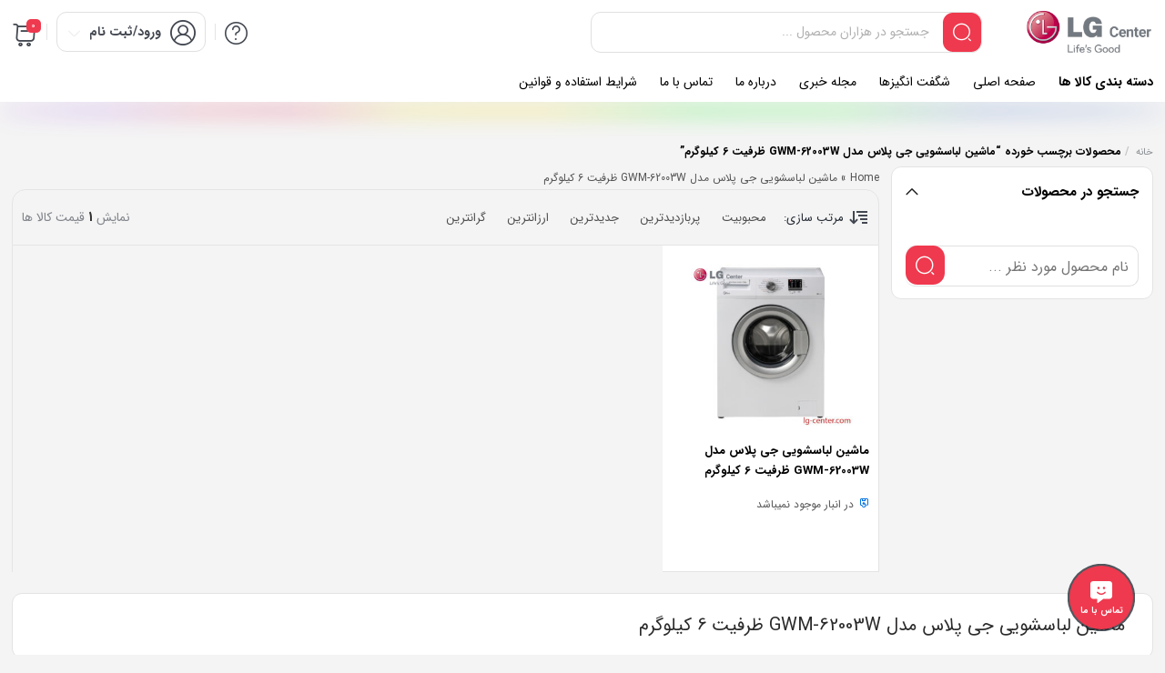

--- FILE ---
content_type: text/html; charset=UTF-8
request_url: https://lg-center.com/product-tag/%D9%85%D8%A7%D8%B4%DB%8C%D9%86-%D9%84%D8%A8%D8%A7%D8%B3%D8%B4%D9%88%DB%8C%DB%8C-%D8%AC%DB%8C-%D9%BE%D9%84%D8%A7%D8%B3-%D9%85%D8%AF%D9%84-gwm-62003w-%D8%B8%D8%B1%D9%81%DB%8C%D8%AA-6-%DA%A9%DB%8C%D9%84/
body_size: 35929
content:
<!DOCTYPE html>
<html dir="rtl" lang="fa-IR">

  <head>

    <meta charset="UTF-8">
    <meta name="viewport" content="width=device-width,initial-scale=1,maximum-scale=1,user-scalable=no"/>

    <meta name="theme-color" content="#ef394e">
    <meta name="fontiran.com:license" content="B3L8B">

        <link rel="pingback" href="https://lg-center.com/xmlrpc.php" />
    
          <title>ماشین لباسشویی جی پلاس مدل GWM-62003W ظرفیت 6 کیلوگرم Archives - فروشگاه اینترنتی ال جی سنتر</title>
    
    <meta name='robots' content='index, follow, max-image-preview:large, max-snippet:-1, max-video-preview:-1' />

     <link rel="shortcut icon" href="https://lg-center.com/wp-content/uploads/2023/03/favicon.png" >
   <link rel="icon" href="https://lg-center.com/wp-content/uploads/2023/03/favicon.png">
  




	
	<!-- This site is optimized with the Yoast SEO Premium plugin v24.1 (Yoast SEO v24.1) - https://yoast.com/wordpress/plugins/seo/ -->
	<link rel="canonical" href="https://lg-center.com/product-tag/ماشین-لباسشویی-جی-پلاس-مدل-gwm-62003w-ظرفیت-6-کیل/" />
	<meta property="og:locale" content="fa_IR" />
	<meta property="og:type" content="article" />
	<meta property="og:title" content="ماشین لباسشویی جی پلاس مدل GWM-62003W ظرفیت 6 کیلوگرم Archives" />
	<meta property="og:url" content="https://lg-center.com/product-tag/ماشین-لباسشویی-جی-پلاس-مدل-gwm-62003w-ظرفیت-6-کیل/" />
	<meta property="og:site_name" content="فروشگاه اینترنتی ال جی سنتر" />
	<meta name="twitter:card" content="summary_large_image" />
	<script type="application/ld+json" class="yoast-schema-graph">{"@context":"https://schema.org","@graph":[{"@type":"CollectionPage","@id":"https://lg-center.com/product-tag/%d9%85%d8%a7%d8%b4%db%8c%d9%86-%d9%84%d8%a8%d8%a7%d8%b3%d8%b4%d9%88%db%8c%db%8c-%d8%ac%db%8c-%d9%be%d9%84%d8%a7%d8%b3-%d9%85%d8%af%d9%84-gwm-62003w-%d8%b8%d8%b1%d9%81%db%8c%d8%aa-6-%da%a9%db%8c%d9%84/","url":"https://lg-center.com/product-tag/%d9%85%d8%a7%d8%b4%db%8c%d9%86-%d9%84%d8%a8%d8%a7%d8%b3%d8%b4%d9%88%db%8c%db%8c-%d8%ac%db%8c-%d9%be%d9%84%d8%a7%d8%b3-%d9%85%d8%af%d9%84-gwm-62003w-%d8%b8%d8%b1%d9%81%db%8c%d8%aa-6-%da%a9%db%8c%d9%84/","name":"ماشین لباسشویی جی پلاس مدل GWM-62003W ظرفیت 6 کیلوگرم Archives - فروشگاه اینترنتی ال جی سنتر","isPartOf":{"@id":"https://lg-center.com/#website"},"primaryImageOfPage":{"@id":"https://lg-center.com/product-tag/%d9%85%d8%a7%d8%b4%db%8c%d9%86-%d9%84%d8%a8%d8%a7%d8%b3%d8%b4%d9%88%db%8c%db%8c-%d8%ac%db%8c-%d9%be%d9%84%d8%a7%d8%b3-%d9%85%d8%af%d9%84-gwm-62003w-%d8%b8%d8%b1%d9%81%db%8c%d8%aa-6-%da%a9%db%8c%d9%84/#primaryimage"},"image":{"@id":"https://lg-center.com/product-tag/%d9%85%d8%a7%d8%b4%db%8c%d9%86-%d9%84%d8%a8%d8%a7%d8%b3%d8%b4%d9%88%db%8c%db%8c-%d8%ac%db%8c-%d9%be%d9%84%d8%a7%d8%b3-%d9%85%d8%af%d9%84-gwm-62003w-%d8%b8%d8%b1%d9%81%db%8c%d8%aa-6-%da%a9%db%8c%d9%84/#primaryimage"},"thumbnailUrl":"https://lg-center.com/wp-content/uploads/2023/04/a38a776ad9e1e74a432c6981cfb419f1d3f917f2_1646220266.jpg","breadcrumb":{"@id":"https://lg-center.com/product-tag/%d9%85%d8%a7%d8%b4%db%8c%d9%86-%d9%84%d8%a8%d8%a7%d8%b3%d8%b4%d9%88%db%8c%db%8c-%d8%ac%db%8c-%d9%be%d9%84%d8%a7%d8%b3-%d9%85%d8%af%d9%84-gwm-62003w-%d8%b8%d8%b1%d9%81%db%8c%d8%aa-6-%da%a9%db%8c%d9%84/#breadcrumb"},"inLanguage":"fa-IR"},{"@type":"ImageObject","inLanguage":"fa-IR","@id":"https://lg-center.com/product-tag/%d9%85%d8%a7%d8%b4%db%8c%d9%86-%d9%84%d8%a8%d8%a7%d8%b3%d8%b4%d9%88%db%8c%db%8c-%d8%ac%db%8c-%d9%be%d9%84%d8%a7%d8%b3-%d9%85%d8%af%d9%84-gwm-62003w-%d8%b8%d8%b1%d9%81%db%8c%d8%aa-6-%da%a9%db%8c%d9%84/#primaryimage","url":"https://lg-center.com/wp-content/uploads/2023/04/a38a776ad9e1e74a432c6981cfb419f1d3f917f2_1646220266.jpg","contentUrl":"https://lg-center.com/wp-content/uploads/2023/04/a38a776ad9e1e74a432c6981cfb419f1d3f917f2_1646220266.jpg","width":600,"height":600},{"@type":"BreadcrumbList","@id":"https://lg-center.com/product-tag/%d9%85%d8%a7%d8%b4%db%8c%d9%86-%d9%84%d8%a8%d8%a7%d8%b3%d8%b4%d9%88%db%8c%db%8c-%d8%ac%db%8c-%d9%be%d9%84%d8%a7%d8%b3-%d9%85%d8%af%d9%84-gwm-62003w-%d8%b8%d8%b1%d9%81%db%8c%d8%aa-6-%da%a9%db%8c%d9%84/#breadcrumb","itemListElement":[{"@type":"ListItem","position":1,"name":"Home","item":"https://lg-center.com/"},{"@type":"ListItem","position":2,"name":"ماشین لباسشویی جی پلاس مدل GWM-62003W ظرفیت 6 کیلوگرم"}]},{"@type":"WebSite","@id":"https://lg-center.com/#website","url":"https://lg-center.com/","name":"فروشگاه اینترنتی ال جی سنتر","description":"فروشگاه تخصصی محصولات LG","publisher":{"@id":"https://lg-center.com/#organization"},"potentialAction":[{"@type":"SearchAction","target":{"@type":"EntryPoint","urlTemplate":"https://lg-center.com/?s={search_term_string}"},"query-input":{"@type":"PropertyValueSpecification","valueRequired":true,"valueName":"search_term_string"}}],"inLanguage":"fa-IR"},{"@type":"Organization","@id":"https://lg-center.com/#organization","name":"فروشگاه اینترنتی ال جی سنتر","url":"https://lg-center.com/","logo":{"@type":"ImageObject","inLanguage":"fa-IR","@id":"https://lg-center.com/#/schema/logo/image/","url":"https://lg-center.com/wp-content/uploads/2023/03/lg-center_logo-small.png","contentUrl":"https://lg-center.com/wp-content/uploads/2023/03/lg-center_logo-small.png","width":440,"height":156,"caption":"فروشگاه اینترنتی ال جی سنتر"},"image":{"@id":"https://lg-center.com/#/schema/logo/image/"},"sameAs":["https://t.me/my_lgcenter","https://www.instagram.com/lg_center_saeid/"]}]}</script>
	<!-- / Yoast SEO Premium plugin. -->


<link rel="alternate" type="application/rss+xml" title="خوراک فروشگاه اینترنتی ال جی سنتر &raquo; ماشین لباسشویی جی پلاس مدل GWM-62003W ظرفیت 6 کیلوگرم برچسب" href="https://lg-center.com/product-tag/%d9%85%d8%a7%d8%b4%db%8c%d9%86-%d9%84%d8%a8%d8%a7%d8%b3%d8%b4%d9%88%db%8c%db%8c-%d8%ac%db%8c-%d9%be%d9%84%d8%a7%d8%b3-%d9%85%d8%af%d9%84-gwm-62003w-%d8%b8%d8%b1%d9%81%db%8c%d8%aa-6-%da%a9%db%8c%d9%84/feed/" />

 
  <script type="text/javascript" id="prkjsload-js-settings">
  var wpjsloadbymdz_url = 'https://lg-center.com';
  var wpjsloadbymdz_active = '0';
  var wpjsloadbymdz_doonscroll = '0';
  var wpjsloadbymdz_loding_line = '1';
  var wpjsloadbymdz_loding_logo = '0';
  var wpjsloadbymdz_loaderclass = '';
  var wpjsloadbymdz_loadereff = '0';
  var wpjsloadbymdz_onexts = '0';
  var wpjsloadbymdz_exc_class = '';
  var wpjsloadbymdz_exc_attrs = '';
  var wpjsloadbymdz_exc_parclass = '';
  var wpjsloadbymdz_exc_parattr = '';
  var wpjsloadbymdz_cache = '0';
  var wpjsloadbymdz_cachetime = '30';
  var wpjsloadbymdz_exc_cachepages = '';
  var wpjsloadbymdz_cache_uesrs = '0';
  var wpjsloadbymdz_doncache_q = '0';
  var wpjsloadbymdz_cache_remover = '0';
  var wpjsloadbymdz_user_isin = '1';
  var wpjsloadbymdz_ajaxcache = '0';
  </script>


<script src="https://lg-center.com/wp-content/themes/parskala/assets/js/jquery.timezz.js"></script>



          <link rel="stylesheet" href="https://lg-center.com/wp-content/themes/parskala/fonts/iransans/irsans-config.css" type="text/css">
    


  
<style id='wp-img-auto-sizes-contain-inline-css' type='text/css'>
img:is([sizes=auto i],[sizes^="auto," i]){contain-intrinsic-size:3000px 1500px}
/*# sourceURL=wp-img-auto-sizes-contain-inline-css */
</style>
<link rel='stylesheet' id='general-css-css' href='https://lg-center.com/wp-content/cache/background-css/lg-center.com/wp-content/themes/parskala/assets/css/general.css?ver=3.5.7&wpr_t=1769615687' type='text/css' media='all' />
<link rel='stylesheet' id='menu-css-css' href='https://lg-center.com/wp-content/themes/parskala/assets/css/prk-menu.css?ver=3.5.7' type='text/css' media='all' />
<link rel='stylesheet' id='account-header-css' href='https://lg-center.com/wp-content/themes/parskala/assets/css/prk-account-header.css?ver=3.5.7' type='text/css' media='all' />
<link rel='stylesheet' id='prk-style-css' href='https://lg-center.com/wp-content/cache/background-css/lg-center.com/wp-content/themes/parskala/assets/css/1.parskala.css?ver=3.5.7&wpr_t=1769615687' type='text/css' media='all' />
<link rel='stylesheet' id='style-css' href='https://lg-center.com/wp-content/themes/parskala/style.css?ver=705a320b35869a33c6f959d7f34f0eb4' type='text/css' media='all' />
<link rel='stylesheet' id='swiper-main-css' href='https://lg-center.com/wp-content/themes/parskala/assets/css/lunches/swiper.css?ver=3.5.7' type='text/css' media='all' />
<link rel='stylesheet' id='slider-swiper-css' href='https://lg-center.com/wp-content/themes/parskala/assets/css/lunches/swiper-slider.css?ver=3.5.7' type='text/css' media='all' />
<link rel='stylesheet' id='whishlist-css-css' href='https://lg-center.com/wp-content/themes/parskala/assets/css/lunches/whishlist.css?ver=3.5.7' type='text/css' media='all' />
<link rel='stylesheet' id='dokan-css-css' href='https://lg-center.com/wp-content/cache/background-css/lg-center.com/wp-content/themes/parskala/assets/css/lunches/prk-dokan.css?ver=3.5.7&wpr_t=1769615687' type='text/css' media='all' />
<link rel='stylesheet' id='modals-css-css' href='https://lg-center.com/wp-content/cache/background-css/lg-center.com/wp-content/themes/parskala/assets/css/lunches/modal.css?ver=3.5.7&wpr_t=1769615687' type='text/css' media='all' />
<link rel='stylesheet' id='banners-css-css' href='https://lg-center.com/wp-content/themes/parskala/assets/css/lunches/prk-banners.css?ver=3.5.7' type='text/css' media='all' />
<link rel='stylesheet' id='items-css' href='https://lg-center.com/wp-content/cache/background-css/lg-center.com/wp-content/themes/parskala/assets/css/carousels/owl.carousel-items.css?ver=3.5.7&wpr_t=1769615687' type='text/css' media='all' />
<link rel='stylesheet' id='off-slider-css' href='https://lg-center.com/wp-content/cache/background-css/lg-center.com/wp-content/themes/parskala/assets/css/carousels/owl.article-off.css?ver=3.5.7&wpr_t=1769615687' type='text/css' media='all' />
<link rel='stylesheet' id='hanis-slider-css' href='https://lg-center.com/wp-content/cache/background-css/lg-center.com/wp-content/themes/parskala/assets/css/carousels/owl.item-hanis.css?ver=3.5.7&wpr_t=1769615687' type='text/css' media='all' />
<link rel='stylesheet' id='slider-main-css' href='https://lg-center.com/wp-content/cache/background-css/lg-center.com/wp-content/themes/parskala/assets/css/carousels/owl.carousel.min.css?ver=3.5.7&wpr_t=1769615687' type='text/css' media='all' />
<link rel='stylesheet' id='remixicon-css' href='https://lg-center.com/wp-content/themes/parskala/assets/fonts/ri-fonts/remixicon.css?ver=705a320b35869a33c6f959d7f34f0eb4' type='text/css' media='all' />
<link rel='stylesheet' id='flaticon-css' href='https://lg-center.com/wp-content/themes/parskala/assets/fonts/font/flaticon.css?ver=705a320b35869a33c6f959d7f34f0eb4' type='text/css' media='all' />
<link rel='stylesheet' id='iconsax-css' href='https://lg-center.com/wp-content/themes/parskala/assets/fonts/parsfont/style.css?ver=705a320b35869a33c6f959d7f34f0eb4' type='text/css' media='all' />
<link rel='stylesheet' id='leaflet-css-css' href='https://lg-center.com/wp-content/cache/background-css/lg-center.com/wp-content/themes/parskala/assets/css/leaflet.css?ver=4.3.3&wpr_t=1769615687' type='text/css' media='all' />
<style id='wp-emoji-styles-inline-css' type='text/css'>

	img.wp-smiley, img.emoji {
		display: inline !important;
		border: none !important;
		box-shadow: none !important;
		height: 1em !important;
		width: 1em !important;
		margin: 0 0.07em !important;
		vertical-align: -0.1em !important;
		background: none !important;
		padding: 0 !important;
	}
/*# sourceURL=wp-emoji-styles-inline-css */
</style>
<link rel='stylesheet' id='wp-block-library-rtl-css' href='https://lg-center.com/wp-includes/css/dist/block-library/style-rtl.min.css?ver=705a320b35869a33c6f959d7f34f0eb4' type='text/css' media='all' />
<link rel='stylesheet' id='wc-blocks-style-rtl-css' href='https://lg-center.com/wp-content/plugins/woocommerce/assets/client/blocks/wc-blocks-rtl.css?ver=wc-9.8.6' type='text/css' media='all' />
<style id='global-styles-inline-css' type='text/css'>
:root{--wp--preset--aspect-ratio--square: 1;--wp--preset--aspect-ratio--4-3: 4/3;--wp--preset--aspect-ratio--3-4: 3/4;--wp--preset--aspect-ratio--3-2: 3/2;--wp--preset--aspect-ratio--2-3: 2/3;--wp--preset--aspect-ratio--16-9: 16/9;--wp--preset--aspect-ratio--9-16: 9/16;--wp--preset--color--black: #000000;--wp--preset--color--cyan-bluish-gray: #abb8c3;--wp--preset--color--white: #ffffff;--wp--preset--color--pale-pink: #f78da7;--wp--preset--color--vivid-red: #cf2e2e;--wp--preset--color--luminous-vivid-orange: #ff6900;--wp--preset--color--luminous-vivid-amber: #fcb900;--wp--preset--color--light-green-cyan: #7bdcb5;--wp--preset--color--vivid-green-cyan: #00d084;--wp--preset--color--pale-cyan-blue: #8ed1fc;--wp--preset--color--vivid-cyan-blue: #0693e3;--wp--preset--color--vivid-purple: #9b51e0;--wp--preset--gradient--vivid-cyan-blue-to-vivid-purple: linear-gradient(135deg,rgb(6,147,227) 0%,rgb(155,81,224) 100%);--wp--preset--gradient--light-green-cyan-to-vivid-green-cyan: linear-gradient(135deg,rgb(122,220,180) 0%,rgb(0,208,130) 100%);--wp--preset--gradient--luminous-vivid-amber-to-luminous-vivid-orange: linear-gradient(135deg,rgb(252,185,0) 0%,rgb(255,105,0) 100%);--wp--preset--gradient--luminous-vivid-orange-to-vivid-red: linear-gradient(135deg,rgb(255,105,0) 0%,rgb(207,46,46) 100%);--wp--preset--gradient--very-light-gray-to-cyan-bluish-gray: linear-gradient(135deg,rgb(238,238,238) 0%,rgb(169,184,195) 100%);--wp--preset--gradient--cool-to-warm-spectrum: linear-gradient(135deg,rgb(74,234,220) 0%,rgb(151,120,209) 20%,rgb(207,42,186) 40%,rgb(238,44,130) 60%,rgb(251,105,98) 80%,rgb(254,248,76) 100%);--wp--preset--gradient--blush-light-purple: linear-gradient(135deg,rgb(255,206,236) 0%,rgb(152,150,240) 100%);--wp--preset--gradient--blush-bordeaux: linear-gradient(135deg,rgb(254,205,165) 0%,rgb(254,45,45) 50%,rgb(107,0,62) 100%);--wp--preset--gradient--luminous-dusk: linear-gradient(135deg,rgb(255,203,112) 0%,rgb(199,81,192) 50%,rgb(65,88,208) 100%);--wp--preset--gradient--pale-ocean: linear-gradient(135deg,rgb(255,245,203) 0%,rgb(182,227,212) 50%,rgb(51,167,181) 100%);--wp--preset--gradient--electric-grass: linear-gradient(135deg,rgb(202,248,128) 0%,rgb(113,206,126) 100%);--wp--preset--gradient--midnight: linear-gradient(135deg,rgb(2,3,129) 0%,rgb(40,116,252) 100%);--wp--preset--font-size--small: 13px;--wp--preset--font-size--medium: 20px;--wp--preset--font-size--large: 36px;--wp--preset--font-size--x-large: 42px;--wp--preset--spacing--20: 0.44rem;--wp--preset--spacing--30: 0.67rem;--wp--preset--spacing--40: 1rem;--wp--preset--spacing--50: 1.5rem;--wp--preset--spacing--60: 2.25rem;--wp--preset--spacing--70: 3.38rem;--wp--preset--spacing--80: 5.06rem;--wp--preset--shadow--natural: 6px 6px 9px rgba(0, 0, 0, 0.2);--wp--preset--shadow--deep: 12px 12px 50px rgba(0, 0, 0, 0.4);--wp--preset--shadow--sharp: 6px 6px 0px rgba(0, 0, 0, 0.2);--wp--preset--shadow--outlined: 6px 6px 0px -3px rgb(255, 255, 255), 6px 6px rgb(0, 0, 0);--wp--preset--shadow--crisp: 6px 6px 0px rgb(0, 0, 0);}:where(.is-layout-flex){gap: 0.5em;}:where(.is-layout-grid){gap: 0.5em;}body .is-layout-flex{display: flex;}.is-layout-flex{flex-wrap: wrap;align-items: center;}.is-layout-flex > :is(*, div){margin: 0;}body .is-layout-grid{display: grid;}.is-layout-grid > :is(*, div){margin: 0;}:where(.wp-block-columns.is-layout-flex){gap: 2em;}:where(.wp-block-columns.is-layout-grid){gap: 2em;}:where(.wp-block-post-template.is-layout-flex){gap: 1.25em;}:where(.wp-block-post-template.is-layout-grid){gap: 1.25em;}.has-black-color{color: var(--wp--preset--color--black) !important;}.has-cyan-bluish-gray-color{color: var(--wp--preset--color--cyan-bluish-gray) !important;}.has-white-color{color: var(--wp--preset--color--white) !important;}.has-pale-pink-color{color: var(--wp--preset--color--pale-pink) !important;}.has-vivid-red-color{color: var(--wp--preset--color--vivid-red) !important;}.has-luminous-vivid-orange-color{color: var(--wp--preset--color--luminous-vivid-orange) !important;}.has-luminous-vivid-amber-color{color: var(--wp--preset--color--luminous-vivid-amber) !important;}.has-light-green-cyan-color{color: var(--wp--preset--color--light-green-cyan) !important;}.has-vivid-green-cyan-color{color: var(--wp--preset--color--vivid-green-cyan) !important;}.has-pale-cyan-blue-color{color: var(--wp--preset--color--pale-cyan-blue) !important;}.has-vivid-cyan-blue-color{color: var(--wp--preset--color--vivid-cyan-blue) !important;}.has-vivid-purple-color{color: var(--wp--preset--color--vivid-purple) !important;}.has-black-background-color{background-color: var(--wp--preset--color--black) !important;}.has-cyan-bluish-gray-background-color{background-color: var(--wp--preset--color--cyan-bluish-gray) !important;}.has-white-background-color{background-color: var(--wp--preset--color--white) !important;}.has-pale-pink-background-color{background-color: var(--wp--preset--color--pale-pink) !important;}.has-vivid-red-background-color{background-color: var(--wp--preset--color--vivid-red) !important;}.has-luminous-vivid-orange-background-color{background-color: var(--wp--preset--color--luminous-vivid-orange) !important;}.has-luminous-vivid-amber-background-color{background-color: var(--wp--preset--color--luminous-vivid-amber) !important;}.has-light-green-cyan-background-color{background-color: var(--wp--preset--color--light-green-cyan) !important;}.has-vivid-green-cyan-background-color{background-color: var(--wp--preset--color--vivid-green-cyan) !important;}.has-pale-cyan-blue-background-color{background-color: var(--wp--preset--color--pale-cyan-blue) !important;}.has-vivid-cyan-blue-background-color{background-color: var(--wp--preset--color--vivid-cyan-blue) !important;}.has-vivid-purple-background-color{background-color: var(--wp--preset--color--vivid-purple) !important;}.has-black-border-color{border-color: var(--wp--preset--color--black) !important;}.has-cyan-bluish-gray-border-color{border-color: var(--wp--preset--color--cyan-bluish-gray) !important;}.has-white-border-color{border-color: var(--wp--preset--color--white) !important;}.has-pale-pink-border-color{border-color: var(--wp--preset--color--pale-pink) !important;}.has-vivid-red-border-color{border-color: var(--wp--preset--color--vivid-red) !important;}.has-luminous-vivid-orange-border-color{border-color: var(--wp--preset--color--luminous-vivid-orange) !important;}.has-luminous-vivid-amber-border-color{border-color: var(--wp--preset--color--luminous-vivid-amber) !important;}.has-light-green-cyan-border-color{border-color: var(--wp--preset--color--light-green-cyan) !important;}.has-vivid-green-cyan-border-color{border-color: var(--wp--preset--color--vivid-green-cyan) !important;}.has-pale-cyan-blue-border-color{border-color: var(--wp--preset--color--pale-cyan-blue) !important;}.has-vivid-cyan-blue-border-color{border-color: var(--wp--preset--color--vivid-cyan-blue) !important;}.has-vivid-purple-border-color{border-color: var(--wp--preset--color--vivid-purple) !important;}.has-vivid-cyan-blue-to-vivid-purple-gradient-background{background: var(--wp--preset--gradient--vivid-cyan-blue-to-vivid-purple) !important;}.has-light-green-cyan-to-vivid-green-cyan-gradient-background{background: var(--wp--preset--gradient--light-green-cyan-to-vivid-green-cyan) !important;}.has-luminous-vivid-amber-to-luminous-vivid-orange-gradient-background{background: var(--wp--preset--gradient--luminous-vivid-amber-to-luminous-vivid-orange) !important;}.has-luminous-vivid-orange-to-vivid-red-gradient-background{background: var(--wp--preset--gradient--luminous-vivid-orange-to-vivid-red) !important;}.has-very-light-gray-to-cyan-bluish-gray-gradient-background{background: var(--wp--preset--gradient--very-light-gray-to-cyan-bluish-gray) !important;}.has-cool-to-warm-spectrum-gradient-background{background: var(--wp--preset--gradient--cool-to-warm-spectrum) !important;}.has-blush-light-purple-gradient-background{background: var(--wp--preset--gradient--blush-light-purple) !important;}.has-blush-bordeaux-gradient-background{background: var(--wp--preset--gradient--blush-bordeaux) !important;}.has-luminous-dusk-gradient-background{background: var(--wp--preset--gradient--luminous-dusk) !important;}.has-pale-ocean-gradient-background{background: var(--wp--preset--gradient--pale-ocean) !important;}.has-electric-grass-gradient-background{background: var(--wp--preset--gradient--electric-grass) !important;}.has-midnight-gradient-background{background: var(--wp--preset--gradient--midnight) !important;}.has-small-font-size{font-size: var(--wp--preset--font-size--small) !important;}.has-medium-font-size{font-size: var(--wp--preset--font-size--medium) !important;}.has-large-font-size{font-size: var(--wp--preset--font-size--large) !important;}.has-x-large-font-size{font-size: var(--wp--preset--font-size--x-large) !important;}
/*# sourceURL=global-styles-inline-css */
</style>

<style id='classic-theme-styles-inline-css' type='text/css'>
/*! This file is auto-generated */
.wp-block-button__link{color:#fff;background-color:#32373c;border-radius:9999px;box-shadow:none;text-decoration:none;padding:calc(.667em + 2px) calc(1.333em + 2px);font-size:1.125em}.wp-block-file__button{background:#32373c;color:#fff;text-decoration:none}
/*# sourceURL=/wp-includes/css/classic-themes.min.css */
</style>
<link rel='stylesheet' id='woocommerce-layout-rtl-css' href='https://lg-center.com/wp-content/plugins/woocommerce/assets/css/woocommerce-layout-rtl.css?ver=9.8.6' type='text/css' media='all' />
<link rel='stylesheet' id='woocommerce-smallscreen-rtl-css' href='https://lg-center.com/wp-content/plugins/woocommerce/assets/css/woocommerce-smallscreen-rtl.css?ver=9.8.6' type='text/css' media='only screen and (max-width: 768px)' />
<link rel='stylesheet' id='woocommerce-general-rtl-css' href='https://lg-center.com/wp-content/cache/background-css/lg-center.com/wp-content/plugins/woocommerce/assets/css/woocommerce-rtl.css?ver=9.8.6&wpr_t=1769615688' type='text/css' media='all' />
<style id='woocommerce-inline-inline-css' type='text/css'>
.woocommerce form .form-row .required { visibility: visible; }
/*# sourceURL=woocommerce-inline-inline-css */
</style>
<link rel='stylesheet' id='brands-styles-css' href='https://lg-center.com/wp-content/plugins/woocommerce/assets/css/brands.css?ver=9.8.6' type='text/css' media='all' />
<link rel='stylesheet' id='prk.sizeguide.css-css' href='https://lg-center.com/wp-content/themes/parskala/inc/prk-size-guide/assets/css/prk.sizeguide.css?ver=705a320b35869a33c6f959d7f34f0eb4' type='text/css' media='all' />
<link rel='stylesheet' id='prk.sizeguide.style.css-css' href='https://lg-center.com/wp-content/themes/parskala/inc/prk-size-guide/assets/css/prk.sizeguide.style1.css?ver=705a320b35869a33c6f959d7f34f0eb4' type='text/css' media='all' />
<link rel='stylesheet' id='magnific.popup.css-css' href='https://lg-center.com/wp-content/themes/parskala/inc/prk-size-guide/assets/css/magnific.popup.css?ver=705a320b35869a33c6f959d7f34f0eb4' type='text/css' media='all' />
<link rel='stylesheet' id='prk.sizeguide.icon.css-css' href='https://lg-center.com/wp-content/themes/parskala/inc/prk-size-guide/assets/css/prk.sizeguide.icon.css?ver=705a320b35869a33c6f959d7f34f0eb4' type='text/css' media='all' />
<link rel='stylesheet' id='prk.sizeguide.fontawesome.css-css' href='https://lg-center.com/wp-content/themes/parskala/inc/prk-size-guide/assets/css/font-awesome.min.css?ver=705a320b35869a33c6f959d7f34f0eb4' type='text/css' media='all' />
<link rel='stylesheet' id='prk.sizeguide.fontawesome.iconfield.css-css' href='https://lg-center.com/wp-content/themes/parskala/inc/prk-size-guide/assets/css/fa-icon-field.css?ver=705a320b35869a33c6f959d7f34f0eb4' type='text/css' media='all' />
<link rel='stylesheet' id='fa5-css' href='https://lg-center.com/wp-content/themes/parskala/assets/fonts/font/flaticon.css?ver=5.13.0' type='text/css' media='all' />
<link rel='stylesheet' id='fa5-v4-shims-css' href='https://lg-center.com/wp-content/themes/parskala/assets/fonts/ri-fonts/remixicon.css?ver=5.13.0' type='text/css' media='all' />
<link rel='stylesheet' id='thwvsf-public-style-css' href='https://lg-center.com/wp-content/themes/parskala/woocommerce/product-variation-swatches-for-woocommerce/public/assets/css/thwvsf-public.css?ver=705a320b35869a33c6f959d7f34f0eb4' type='text/css' media='all' />
<style id='thwvsf-public-style-inline-css' type='text/css'>

	       		.thwvsf-wrapper-ul .thwvsf-wrapper-item-li.attr_swatch_design_default {
	               	width: 45px; 
	               	border-radius: 2px; 
	               	height:  45px; 
	           	}
	           	.thwvsf-wrapper-ul .thwvsf-wrapper-item-li.thwvsf-label-li.attr_swatch_design_default{
	               	width: 45px; 
	               	height:  45px;
	               	color: #000;
	               	background-color: #fff;
	           	}
	           	.thwvsf-wrapper-ul .thwvsf-label-li.attr_swatch_design_default .thwvsf-item-span.item-span-text{
	           		font-size: 16px;
	           	}
				.thwvsf-wrapper-ul .thwvsf-tooltip .tooltiptext.tooltip_swatch_design_default {
   					background-color: #000000;
   					color : #ffffff;
				}
				.thwvsf-wrapper-ul .thwvsf-tooltip .tooltiptext.tooltip_swatch_design_default::after{
   					border-color: #000000 transparent transparent;
				}
				.thwvsf-wrapper-ul .thwvsf-wrapper-item-li.attr_swatch_design_default.thwvsf-selected, .thwvsf-wrapper-ul .thwvsf-wrapper-item-li.attr_swatch_design_default.thwvsf-selected:hover{
				    -webkit-box-shadow: 0 0 0 2px #827d7d;
				    box-shadow: 0 0 0 2px #827d7d;
				}
				.thwvsf-wrapper-ul .thwvsf-wrapper-item-li.attr_swatch_design_default:hover{
					-webkit-box-shadow: 0 0 0 3px #aaaaaa;
    				box-shadow: 0 0 0 3px #aaaaaa;
				}
			

	       		.thwvsf-wrapper-ul .thwvsf-wrapper-item-li.attr_swatch_design_1 {
	               	width: 45px; 
	               	border-radius: 2px; 
	               	height:  45px; 
	           	}
	           	.thwvsf-wrapper-ul .thwvsf-wrapper-item-li.thwvsf-label-li.attr_swatch_design_1{
	               	width: 45px; 
	               	height:  45px;
	               	color: #000;
	               	background-color: #fff;
	           	}
	           	.thwvsf-wrapper-ul .thwvsf-label-li.attr_swatch_design_1 .thwvsf-item-span.item-span-text{
	           		font-size: 16px;
	           	}
				.thwvsf-wrapper-ul .thwvsf-tooltip .tooltiptext.tooltip_swatch_design_1 {
   					background-color: #000000;
   					color : #ffffff;
				}
				.thwvsf-wrapper-ul .thwvsf-tooltip .tooltiptext.tooltip_swatch_design_1::after{
   					border-color: #000000 transparent transparent;
				}
				.thwvsf-wrapper-ul .thwvsf-wrapper-item-li.attr_swatch_design_1.thwvsf-selected, .thwvsf-wrapper-ul .thwvsf-wrapper-item-li.attr_swatch_design_1.thwvsf-selected:hover{
				    -webkit-box-shadow: 0 0 0 2px #827d7d;
				    box-shadow: 0 0 0 2px #827d7d;
				}
				.thwvsf-wrapper-ul .thwvsf-wrapper-item-li.attr_swatch_design_1:hover{
					-webkit-box-shadow: 0 0 0 3px #aaaaaa;
    				box-shadow: 0 0 0 3px #aaaaaa;
				}
			

	       		.thwvsf-wrapper-ul .thwvsf-wrapper-item-li.attr_swatch_design_2 {
	               	width: 45px; 
	               	border-radius: 2px; 
	               	height:  45px; 
	           	}
	           	.thwvsf-wrapper-ul .thwvsf-wrapper-item-li.thwvsf-label-li.attr_swatch_design_2{
	               	width: 45px; 
	               	height:  45px;
	               	color: #000;
	               	background-color: #fff;
	           	}
	           	.thwvsf-wrapper-ul .thwvsf-label-li.attr_swatch_design_2 .thwvsf-item-span.item-span-text{
	           		font-size: 16px;
	           	}
				.thwvsf-wrapper-ul .thwvsf-tooltip .tooltiptext.tooltip_swatch_design_2 {
   					background-color: #000000;
   					color : #ffffff;
				}
				.thwvsf-wrapper-ul .thwvsf-tooltip .tooltiptext.tooltip_swatch_design_2::after{
   					border-color: #000000 transparent transparent;
				}
				.thwvsf-wrapper-ul .thwvsf-wrapper-item-li.attr_swatch_design_2.thwvsf-selected, .thwvsf-wrapper-ul .thwvsf-wrapper-item-li.attr_swatch_design_2.thwvsf-selected:hover{
				    -webkit-box-shadow: 0 0 0 2px #827d7d;
				    box-shadow: 0 0 0 2px #827d7d;
				}
				.thwvsf-wrapper-ul .thwvsf-wrapper-item-li.attr_swatch_design_2:hover{
					-webkit-box-shadow: 0 0 0 3px #aaaaaa;
    				box-shadow: 0 0 0 3px #aaaaaa;
				}
			

	       		.thwvsf-wrapper-ul .thwvsf-wrapper-item-li.attr_swatch_design_3 {
	               	width: 45px; 
	               	border-radius: 2px; 
	               	height:  45px; 
	           	}
	           	.thwvsf-wrapper-ul .thwvsf-wrapper-item-li.thwvsf-label-li.attr_swatch_design_3{
	               	width: 45px; 
	               	height:  45px;
	               	color: #000;
	               	background-color: #fff;
	           	}
	           	.thwvsf-wrapper-ul .thwvsf-label-li.attr_swatch_design_3 .thwvsf-item-span.item-span-text{
	           		font-size: 16px;
	           	}
				.thwvsf-wrapper-ul .thwvsf-tooltip .tooltiptext.tooltip_swatch_design_3 {
   					background-color: #000000;
   					color : #ffffff;
				}
				.thwvsf-wrapper-ul .thwvsf-tooltip .tooltiptext.tooltip_swatch_design_3::after{
   					border-color: #000000 transparent transparent;
				}
				.thwvsf-wrapper-ul .thwvsf-wrapper-item-li.attr_swatch_design_3.thwvsf-selected, .thwvsf-wrapper-ul .thwvsf-wrapper-item-li.attr_swatch_design_3.thwvsf-selected:hover{
				    -webkit-box-shadow: 0 0 0 2px #827d7d;
				    box-shadow: 0 0 0 2px #827d7d;
				}
				.thwvsf-wrapper-ul .thwvsf-wrapper-item-li.attr_swatch_design_3:hover{
					-webkit-box-shadow: 0 0 0 3px #aaaaaa;
    				box-shadow: 0 0 0 3px #aaaaaa;
				}
			
/*# sourceURL=thwvsf-public-style-inline-css */
</style>
<link rel='stylesheet' id='select2-css' href='https://lg-center.com/wp-content/plugins/woocommerce/assets/css/select2.css?ver=9.8.6' type='text/css' media='all' />
<link rel='stylesheet' id='woocommerce-group-attributes-public-css' href='https://lg-center.com/wp-content/themes/parskala/inc/woocommerce-group-attributes/public/css/woocommerce-group-attributes-public.css?ver=705a320b35869a33c6f959d7f34f0eb4' type='text/css' media='all' />
<link rel='stylesheet' id='woocommerce-group-attributes-custom-css' href='https://lg-center.com/wp-content/themes/parskala/inc/woocommerce-group-attributes/public/css/woocommerce-group-attributes-custom.css?ver=705a320b35869a33c6f959d7f34f0eb4' type='text/css' media='all' />
<link rel='stylesheet' id='cbwct-tracker-style-css' href='https://lg-center.com/wp-content/themes/parskala/inc/order-track/css/style.css?ver=705a320b35869a33c6f959d7f34f0eb4' type='text/css' media='all' />
<link rel='stylesheet' id='wcqv_remodal_default_css-css' href='https://lg-center.com/wp-content/themes/parskala/inc/woo-quick-view/css/style.css?ver=705a320b35869a33c6f959d7f34f0eb4' type='text/css' media='all' />
<link rel='stylesheet' id='elementor-icons-css' href='https://lg-center.com/wp-content/plugins/elementor/assets/lib/eicons/css/elementor-icons.min.css?ver=5.29.0' type='text/css' media='all' />
<link rel='stylesheet' id='elementor-frontend-css' href='https://lg-center.com/wp-content/plugins/elementor/assets/css/frontend-lite-rtl.min.css?ver=3.21.8' type='text/css' media='all' />
<link rel='stylesheet' id='swiper-css' href='https://lg-center.com/wp-content/plugins/elementor/assets/lib/swiper/v8/css/swiper.min.css?ver=8.4.5' type='text/css' media='all' />
<link rel='stylesheet' id='elementor-post-159-css' href='https://lg-center.com/wp-content/uploads/elementor/css/post-159.css?ver=1717742831' type='text/css' media='all' />
<link rel='stylesheet' id='elementor-pro-css' href='https://lg-center.com/wp-content/plugins/elementor-pro/assets/css/frontend-lite-rtl.min.css?ver=3.14.1' type='text/css' media='all' />
<link rel='stylesheet' id='elementor-pro-custom-rtl-css' href='https://lg-center.com/wp-content/plugins/elementor-pro/assets/css/frontend-custom-rtl.css?ver=3.14.1' type='text/css' media='all' />
<link rel='stylesheet' id='elementor-custom-frontend-rtl-icons-css' href='https://lg-center.com/wp-content/plugins/elementor-pro/assets/fonts/rtlicons/rtlicons.css?ver=3.14.1' type='text/css' media='all' />
<link rel='stylesheet' id='elementor-frontend-anjoman-font-css' href='https://lg-center.com/wp-content/plugins/elementor-pro/assets/fonts/anjoman/anjoman.css?ver=3.14.1' type='text/css' media='all' />
<link rel='stylesheet' id='elementor-frontend-byekan-font-css' href='https://lg-center.com/wp-content/plugins/elementor-pro/assets/fonts/byekan/byekan.css?ver=3.14.1' type='text/css' media='all' />
<link rel='stylesheet' id='elementor-frontend-estedad-font-css' href='https://lg-center.com/wp-content/plugins/elementor-pro/assets/fonts/estedad/estedad.css?ver=3.14.1' type='text/css' media='all' />
<link rel='stylesheet' id='elementor-frontend-estedad-fn-font-css' href='https://lg-center.com/wp-content/plugins/elementor-pro/assets/fonts/estedad-fn/estedad-fn.css?ver=3.14.1' type='text/css' media='all' />
<link rel='stylesheet' id='elementor-frontend-iransans-font-css' href='https://lg-center.com/wp-content/plugins/elementor-pro/assets/fonts/iransans/iransans.css?ver=3.14.1' type='text/css' media='all' />
<link rel='stylesheet' id='elementor-frontend-iransansx-font-css' href='https://lg-center.com/wp-content/plugins/elementor-pro/assets/fonts/iransansx/iransansx.css?ver=3.14.1' type='text/css' media='all' />
<link rel='stylesheet' id='elementor-frontend-iranyekan-font-css' href='https://lg-center.com/wp-content/plugins/elementor-pro/assets/fonts/iranyekan/iranyekan.css?ver=3.14.1' type='text/css' media='all' />
<link rel='stylesheet' id='elementor-frontend-iranyekan-fn-font-css' href='https://lg-center.com/wp-content/plugins/elementor-pro/assets/fonts/iranyekan-fn/iranyekan-fn.css?ver=3.14.1' type='text/css' media='all' />
<link rel='stylesheet' id='elementor-frontend-kara-font-css' href='https://lg-center.com/wp-content/plugins/elementor-pro/assets/fonts/kara/kara.css?ver=3.14.1' type='text/css' media='all' />
<link rel='stylesheet' id='elementor-frontend-nahid-font-css' href='https://lg-center.com/wp-content/plugins/elementor-pro/assets/fonts/nahid-fn/nahid-fn.css?ver=3.14.1' type='text/css' media='all' />
<link rel='stylesheet' id='elementor-frontend-parastoo-font-css' href='https://lg-center.com/wp-content/plugins/elementor-pro/assets/fonts/parastoo/parastoo.css?ver=3.14.1' type='text/css' media='all' />
<link rel='stylesheet' id='elementor-frontend-pelak-font-css' href='https://lg-center.com/wp-content/plugins/elementor-pro/assets/fonts/pelak/pelak.css?ver=3.14.1' type='text/css' media='all' />
<link rel='stylesheet' id='elementor-frontend-pinar-font-css' href='https://lg-center.com/wp-content/plugins/elementor-pro/assets/fonts/pinar/pinar.css?ver=3.14.1' type='text/css' media='all' />
<link rel='stylesheet' id='elementor-frontend-pinar-fn-font-css' href='https://lg-center.com/wp-content/plugins/elementor-pro/assets/fonts/pinar/pinar-fn.css?ver=3.14.1' type='text/css' media='all' />
<link rel='stylesheet' id='elementor-frontend-sahel-fn-font-css' href='https://lg-center.com/wp-content/plugins/elementor-pro/assets/fonts/sahel-fn/sahel-fn.css?ver=3.14.1' type='text/css' media='all' />
<link rel='stylesheet' id='elementor-frontend-samim-fn-font-css' href='https://lg-center.com/wp-content/plugins/elementor-pro/assets/fonts/samim-fn/samim-fn.css?ver=3.14.1' type='text/css' media='all' />
<link rel='stylesheet' id='elementor-frontend-shabnam-font-css' href='https://lg-center.com/wp-content/plugins/elementor-pro/assets/fonts/shabnam/shabnam.css?ver=3.14.1' type='text/css' media='all' />
<link rel='stylesheet' id='elementor-frontend-shabnam-fn-font-css' href='https://lg-center.com/wp-content/plugins/elementor-pro/assets/fonts/shabnam-fn/shabnam-fn.css?ver=3.14.1' type='text/css' media='all' />
<link rel='stylesheet' id='elementor-frontend-tanha-font-css' href='https://lg-center.com/wp-content/plugins/elementor-pro/assets/fonts/tanha/tanha.css?ver=3.14.1' type='text/css' media='all' />
<link rel='stylesheet' id='elementor-frontend-tanha-fn-font-css' href='https://lg-center.com/wp-content/plugins/elementor-pro/assets/fonts/tanha-fn/tanha-fn.css?ver=3.14.1' type='text/css' media='all' />
<link rel='stylesheet' id='elementor-frontend-vazir-fn-font-css' href='https://lg-center.com/wp-content/plugins/elementor-pro/assets/fonts/vazir-fn/vazir-fn.css?ver=3.14.1' type='text/css' media='all' />
<link rel='stylesheet' id='elementor-frontend-vazirmatn-font-css' href='https://lg-center.com/wp-content/plugins/elementor-pro/assets/fonts/vazirmatn/vazirmatn.css?ver=3.14.1' type='text/css' media='all' />
<link rel='stylesheet' id='elementor-frontend-yekan-font-css' href='https://lg-center.com/wp-content/plugins/elementor-pro/assets/fonts/yekan/yekan.css?ver=3.14.1' type='text/css' media='all' />
<link rel='stylesheet' id='elementor-global-css' href='https://lg-center.com/wp-content/uploads/elementor/css/global.css?ver=1717742836' type='text/css' media='all' />
<link rel='stylesheet' id='elementor-post-4758-css' href='https://lg-center.com/wp-content/uploads/elementor/css/post-4758.css?ver=1739951935' type='text/css' media='all' />
<link rel='stylesheet' id='elementor-post-3712-css' href='https://lg-center.com/wp-content/uploads/elementor/css/post-3712.css?ver=1739950660' type='text/css' media='all' />
<link rel='stylesheet' id='elementor-icons-ekiticons-css' href='https://lg-center.com/wp-content/plugins/elementskit-lite/modules/elementskit-icon-pack/assets/css/ekiticons.css?ver=2.8.1' type='text/css' media='all' />
<link rel='stylesheet' id='elementskit-parallax-style-css' href='https://lg-center.com/wp-content/plugins/elementskit/modules/parallax/assets/css/style.css?ver=3.1.0' type='text/css' media='all' />
<link rel='stylesheet' id='ekit-widget-styles-css' href='https://lg-center.com/wp-content/cache/background-css/lg-center.com/wp-content/plugins/elementskit-lite/widgets/init/assets/css/widget-styles.css?ver=2.8.1&wpr_t=1769615695' type='text/css' media='all' />
<link rel='stylesheet' id='ekit-widget-styles-pro-css' href='https://lg-center.com/wp-content/plugins/elementskit/widgets/init/assets/css/widget-styles-pro.css?ver=3.1.0' type='text/css' media='all' />
<link rel='stylesheet' id='ekit-responsive-css' href='https://lg-center.com/wp-content/plugins/elementskit-lite/widgets/init/assets/css/responsive.css?ver=2.8.1' type='text/css' media='all' />
<link rel='stylesheet' id='elementskit-rtl-css' href='https://lg-center.com/wp-content/plugins/elementskit-lite/widgets/init/assets/css/rtl.css?ver=2.8.1' type='text/css' media='all' />
<link rel='stylesheet' id='prk-mini-cart-link-css' href='https://lg-center.com/wp-content/themes/parskala/assets/css/mini-cart-link.css?ver=3.5.7' type='text/css' media='all' />

	<script type="text/template" id="tmpl-variation-template">
	    	       <div class="woocommerce-variation-availability">{{{ data.variation.availability_html }}}</div>
				<div class="woocommerce-variation-price">{{{ data.variation.price_html }}}</div>
		<div class="woocommerce-variation-description">{{{ data.variation.variation_description }}}</div>
		

	</script>



<script type="text/template" id="tmpl-unavailable-variation-template">
	<p>با عرض پوزش، این محصول در دسترس نیست. خواهشمندیمً ترکیب دیگری را انتخاب کنید.</p>
</script>
<script type="text/javascript" src="https://lg-center.com/wp-includes/js/jquery/jquery.min.js?ver=3.7.1" id="jquery-core-js"></script>
<script type="text/javascript" src="https://lg-center.com/wp-includes/js/jquery/jquery-migrate.min.js?ver=3.4.1" id="jquery-migrate-js"></script>
<script type="text/javascript" id="stock_notify-js-extra">
/* <![CDATA[ */
var myAjax = {"ajaxurl":"https://lg-center.com/wp-admin/admin-ajax.php"};
//# sourceURL=stock_notify-js-extra
/* ]]> */
</script>
<script type="text/javascript" src="https://lg-center.com/wp-content/themes/parskala/inc/PRKSMSApp/includes/templates/assets/js/stock_notify.js?ver=705a320b35869a33c6f959d7f34f0eb4" id="stock_notify-js"></script>
<script type="text/javascript" id="prk_sms_script_front-js-extra">
/* <![CDATA[ */
var myAjax = {"ajaxurl":"https://lg-center.com/wp-admin/admin-ajax.php"};
//# sourceURL=prk_sms_script_front-js-extra
/* ]]> */
</script>
<script type="text/javascript" src="https://lg-center.com/wp-content/themes/parskala/inc/PRKSMSApp/includes/templates/assets/js/customprkscript.front.js?ver=705a320b35869a33c6f959d7f34f0eb4" id="prk_sms_script_front-js"></script>
<script type="text/javascript" src="https://lg-center.com/wp-content/themes/parskala/inc/auth/assets/js/prk_auth.js?ver=705a320b35869a33c6f959d7f34f0eb4" id="auth_script-js"></script>
<script type="text/javascript" src="https://lg-center.com/wp-content/themes/parskala/assets/js/popper.min.js?ver=1" id="popper-min-js"></script>
<script type="text/javascript" src="https://lg-center.com/wp-content/themes/parskala/assets/js/tippy.tippy-bundle.js?ver=1" id="tippy-min-js"></script>
<script type="text/javascript" src="https://lg-center.com/wp-content/themes/parskala/assets/js/sweet.min.js?ver=1" id="sweet-min-js"></script>
<script type="text/javascript" src="https://lg-center.com/wp-content/themes/parskala/assets/js/leaflet.js?ver=3.5.7" id="leaflet-js"></script>
<script type="text/javascript" src="https://lg-center.com/wp-content/themes/parskala/assets/js/checkout.js?ver=3.5.7" id="checkout-js"></script>
<script type="text/javascript" src="https://lg-center.com/wp-content/plugins/woocommerce/assets/js/jquery-blockui/jquery.blockUI.min.js?ver=2.7.0-wc.9.8.6" id="jquery-blockui-js" data-wp-strategy="defer"></script>
<script type="text/javascript" id="wc-add-to-cart-js-extra">
/* <![CDATA[ */
var wc_add_to_cart_params = {"ajax_url":"/wp-admin/admin-ajax.php","wc_ajax_url":"/?wc-ajax=%%endpoint%%","i18n_view_cart":"\u0645\u0634\u0627\u0647\u062f\u0647 \u0633\u0628\u062f \u062e\u0631\u06cc\u062f","cart_url":"https://lg-center.com/cart/","is_cart":"","cart_redirect_after_add":"no"};
//# sourceURL=wc-add-to-cart-js-extra
/* ]]> */
</script>
<script type="text/javascript" src="https://lg-center.com/wp-content/plugins/woocommerce/assets/js/frontend/add-to-cart.min.js?ver=9.8.6" id="wc-add-to-cart-js" defer="defer" data-wp-strategy="defer"></script>
<script type="text/javascript" src="https://lg-center.com/wp-content/plugins/woocommerce/assets/js/js-cookie/js.cookie.min.js?ver=2.1.4-wc.9.8.6" id="js-cookie-js" defer="defer" data-wp-strategy="defer"></script>
<script type="text/javascript" id="woocommerce-js-extra">
/* <![CDATA[ */
var woocommerce_params = {"ajax_url":"/wp-admin/admin-ajax.php","wc_ajax_url":"/?wc-ajax=%%endpoint%%","i18n_password_show":"Show password","i18n_password_hide":"Hide password"};
//# sourceURL=woocommerce-js-extra
/* ]]> */
</script>
<script type="text/javascript" src="https://lg-center.com/wp-content/plugins/woocommerce/assets/js/frontend/woocommerce.min.js?ver=9.8.6" id="woocommerce-js" defer="defer" data-wp-strategy="defer"></script>
<script type="text/javascript" src="https://lg-center.com/wp-content/themes/parskala/inc/prk-size-guide/assets/js/magnific.popup.js?ver=705a320b35869a33c6f959d7f34f0eb4" id="magnific.popup.js-js"></script>
<script type="text/javascript" src="https://lg-center.com/wp-content/themes/parskala/inc/prk-size-guide/assets/js/prk.sg.front.js?ver=705a320b35869a33c6f959d7f34f0eb4" id="prk.sg.front.js-js"></script>
<script type="text/javascript" src="https://lg-center.com/wp-includes/js/underscore.min.js?ver=1.13.7" id="underscore-js"></script>
<script type="text/javascript" id="wp-util-js-extra">
/* <![CDATA[ */
var _wpUtilSettings = {"ajax":{"url":"/wp-admin/admin-ajax.php"}};
//# sourceURL=wp-util-js-extra
/* ]]> */
</script>
<script type="text/javascript" src="https://lg-center.com/wp-includes/js/wp-util.min.js?ver=705a320b35869a33c6f959d7f34f0eb4" id="wp-util-js"></script>
<script type="text/javascript" src="https://lg-center.com/wp-content/plugins/woocommerce/assets/js/selectWoo/selectWoo.full.min.js?ver=1.0.9-wc.9.8.6" id="selectWoo-js" defer="defer" data-wp-strategy="defer"></script>
<script type="text/javascript" src="https://lg-center.com/wp-content/themes/parskala/inc/woocommerce-group-attributes/public/js/woocommerce-group-attributes-public.js?ver=705a320b35869a33c6f959d7f34f0eb4" id="woocommerce-group-attributes-public-js"></script>
<script type="text/javascript" src="https://lg-center.com/wp-content/plugins/elementskit/modules/parallax/assets/js/jarallax.js?ver=3.1.0" id="jarallax-js"></script>
<link rel="https://api.w.org/" href="https://lg-center.com/wp-json/" /><link rel="alternate" title="JSON" type="application/json" href="https://lg-center.com/wp-json/wp/v2/product_tag/419" /><link rel="EditURI" type="application/rsd+xml" title="RSD" href="https://lg-center.com/xmlrpc.php?rsd" />

<style media="screen" id="style_prk">

.prk-main-post-item .prk-post-item:hover {
  background: linear-gradient(white, #fff) padding-box, linear-gradient(180deg, #EF394E 0, #fff 100%) border-box;

}

#nprogress .spinner{
  border-top-color: #EF394E}
.prk-static-sidebar #mini-cart-apply_coupon,.prk-static-sidebar .btn-mini-cart .woocommerce-mini-cart__buttons a.checkout,
.prk-static-sidebar .shipping-calculator-form button.button,
.slider-home-three-wrapper .swiper-pagination-bullet-active,
.prk-static-sidebar .ext-nodes-wrap #mini-cart-save_note{
  background-color: #EF394E !important;
}
            body #loader{
      position: fixed;
      top: 0;
      left: 0;
      height: 100%;
      width: 100%;
      display: flex;
      align-items: center;
      justify-content: center;
      padding-top: 100px;
      z-index: 99999999
    }
    /* preloader prk */

    .prk-preload-wrap {
        display: flex;
        flex-direction: column;
        align-items: center;
    }
    #prk-preload-logo {
        margin-bottom: 20px;
    }

                div#prk-preload-gif>div {
                    display: flex!important;
                    justify-content: center;
                }
                #prk-preload-logo img {
                    width: 250px;
                    height: auto;
                }

                #prk-preload-gif img {
                    width: 250px;
                }

                #prk-preload-logo {
                    margin-bottom: 20px;
                }

                .prk-preload-wrap {
                    display: flex;
                    flex-direction: column;
                    align-items: center;
                }

                .lds-ring, .lds-ring div {
                    box-sizing: border-box;
                }

                .lds-ring {
                    display: flex;
                    justify-content: center;
                    position: relative;
                    width: 80px;
                    height: 80px;
                }

                .lds-ring div {
                    box-sizing: border-box;
                    display: block;
                    position: absolute;
                    width: 50px;
                    height: 50px;
                    margin: 5px;
                    border: 5px solid #000;
                    border-radius: 50%;
                    margin-top: 10px;
                    animation: lds-ring 1.2s cubic-bezier(0.5, 0, 0.5, 1) infinite;
                    border-color: #d7d7d7 transparent transparent transparent;
                }

                .lds-ring div:nth-child(1) {
                    animation-delay: -0.45s;
                }

                .lds-ring div:nth-child(2) {
                    animation-delay: -0.3s;
                }

                .lds-ring div:nth-child(3) {
                    animation-delay: -0.15s;
                }

                @keyframes lds-ring {
                    0% {
                        transform: rotate(0deg);
                    }

                    100% {
                        transform: rotate(360deg);
                    }
                }

    .lds-ring.2{

    }



      body.loaded #loader{
    background: #fff  }
    body #loader{
      background: #fff    }
    .sec_progress_wrapper .sec_progress_bar{
    background-color: #EF394E;
  }
  


  
    /*general_color*/
  .continer .date-send-order input[type="radio"]:checked:before{
    background: #0071e3 !important;
  }
  body .top-nav #bor-line{
    background: #EF394E;
  }
  .prk_mega_menu > li.mega_menu_tree_level.prk-side-tab > .prk-tab-menu-items > ul > li:hover, .prk_mega_menu > li.mega_menu_tree_level.prk-side-tab > .prk-tab-menu-items > ul > li.active{
    border-right:solid 3px  #EF394E;
  }
  body .prk_mega_menu > li.mega_menu_tree_level > ul > li > ul > li ul li:hover a,body .prk_mega_menu > li.clasic_menu > ul a:hover,body .prk_mega_menu > li.mega_menu_tree_level > ul > li > ul li a:hover,body .prk_mega_menu > li.megamenu_by_tree_level.prk-side-tab > .prk-tab-menu-items > ul > li:hover > a,body  .prk_mega_menu > li.megamenu_by_tree_level.prk-side-tab > .prk-tab-menu-items > ul > li.active > a{
    color: #EF394E;
  }
  .ask_top_page .form_search_faqpage .input_field:focus,.ask_top_page .form_search_faqpage .input_field:active{
    outline-color: #EF394E;
  }
  .prk_mega_menu > li.mega_menu_two_level > ul > li > ul li a:hover,.prk_mega_menu > li.mega_menu_tree_level.prk-side-tab > .prk-tab-menu-items > ul > li:hover > a, .prk_mega_menu > li.mega_menu_tree_level.prk-side-tab > .prk-tab-menu-items > ul > li.active > a,body .prk_mega_menu > li.mega_menu_tree_level > ul > li:hover > a,body  .prk_mega_menu > li.mega_menu_tree_level > ul > li.active > a{
    color: #EF394E;
    border-color: #EF394E;
  }
  body .prk_mega_menu > li.megamenu_by_tree_level.prk-side-tab > .prk-tab-menu-items > ul > li > ul > li > a::before,body .prk_mega_menu > li.mega_menu_tree_level > ul > li > a::before{
    background: #EF394E;
  }
  .prk_mega_menu > li.mega_menu_tree_level > ul > li > ul > li > a::before, .prk_mega_menu > li.mega_menu_tree_level.prk-side-tab > .prk-tab-menu-items > ul > li > ul > li > a::before, .prk_mega_menu > li.mega_menu_two_level > ul > li > a::before{
    background: #EF394E;
  }
  .icon-caret-left-blue::before {
    content: "";
    position: relative;
    top: 0;
    border-style: solid;
    border-width: 9px 0 0 8px;
    border-color: transparent transparent transparent #EF394E!important;
    transform: rotate(41deg);
    display: block;
}
  body .thwvsf-wrapper-ul .thwvsf-wrapper-item-li.attr_swatch_design_3.thwvsf-selected,body .thwvsf-wrapper-ul .thwvsf-wrapper-item-li.attr_swatch_design_3.thwvsf-selected:hover {
    -webkit-box-shadow: 0 0 0 2px #EF394E;
    box-shadow: 0 0 0 2px #EF394E;
    background: #EF394E!important;
    color: #fff !important;
  }

  .reviw-tabs .commnet-lister::before{
    border-color: transparent transparent transparent #EF394E!important;
  }
  /* .top-nav .sub-menu:nth-child(2) li:hover a {
    color:#EF394E  } */
  .informationproduct_title_tab::before {
    border-color: transparent transparent transparent #EF394E !important;
  }
  .spinner
  {
    border-top:4px solid #EF394E!important;
  }
  #top_products_table_compare li::after {
   border-color: transparent transparent #EF394E!important;
  }
  ::-webkit-scrollbar-thumb {
    background: #EF394E;
  }
  #top_products_table_compare{
    border-bottom: 2px solid #EF394E!important;
  }
  /*general_color2*/

  .title-information::before{
    border-color: transparent transparent transparent #00bfd6!important;
  }

  @keyframes pulse {
  		0% {
  				-moz-box-shadow: 0 0 0 0 ;
  				box-shadow: 0 0 0 0   	 }
  		70% {
  				-moz-box-shadow: 0 0 0 10px rgba(255, 0, 0, 0);
  				box-shadow: 0 0 0 10px rgba(255, 0, 0, 0)
  	 }
  		100% {
  				-moz-box-shadow: 0 0 0 0 rgba(255, 0, 0, 0);
  				box-shadow: 0 0 0 0 rgba(255, 0, 0, 0)
  	 }
  }
   body .widget.woocommerce.widget_layered_nav.woocommerce-widget-layered-nav ul.woocommerce-widget-layered-nav-list{
     display: none;
   }
  </style>
  
        <script type="text/javascript">

        function prk_ajax_load_product(){
        }

        </script>

    <script type="text/javascript"> var ajaxurl = "https://lg-center.com/wp-admin/admin-ajax.php"; </script>	<noscript><style>.woocommerce-product-gallery{ opacity: 1 !important; }</style></noscript>
	<meta name="generator" content="Elementor 3.21.8; features: e_optimized_assets_loading, e_optimized_css_loading, additional_custom_breakpoints; settings: css_print_method-external, google_font-enabled, font_display-auto">

			<script type="text/javascript">
				var elementskit_module_parallax_url = "https://lg-center.com/wp-content/plugins/elementskit/modules/parallax/"
			</script>
		<style type="text/css">.image-amazing-category a.button,.slider-home-three-wrapper .swiper-pagination-bullet-active,#nprogress .bar,.primary-bg,body .woocommerce-form-login button.digits_login_via_otp.woocommerce-Button,.widget.side-box-post .article-off .owl-dots .owl-dot.active,body .slider-right .owl-dots .active,.prk-sticky-add .go-to-add,.progress-area .progress-bar,.quick_add2cart,button.back-to-product,button.single_add_to_cart_button,.header-mobiter header,.search-section select#cat,body ul.product-box li.product .prs,.prk-size-tab.tabs-form li.active,.notifyproduct a.stock_data,.product-tooltips li.carter-mobiler i em,.button_bodner,.select_delivery_time span,.prk-main-ratings-opitons .noUi-connect,.noUi-horizontal .noUi-handle,.content_ask_page .get_back_button,.woocommerce-pagination .page-numbers li.current,.woocommerce-pagination li .current,.widget_woocommerce-widget-layered-nav_brand ul li.chosen a:before, .widget_woocommerce-widget-layered-on_stock ul li.chosen a:before, .widget_woocommerce-widget-layered-nav_cat ul li.chosen a:before, .woocommerce-widget-layered-nav ul li.chosen a:before, .widget_woocommerce-widget-layered-nav ul li.chosen a:before,.prK_orderby_mobile ul li.is-active::before,.prK_orderby_filtering ul li.is-active,.woocommerce-pagination ul li .page-numbers.sec_progress_wrapper .sec_progress_bar,.woocommerce .woocommerce-form-login .woocommerce-form-login__submit, .woocommerce-form-register__submit,body #NavMenu .item-navbar.mini_cart a .icon-navbar i::before,.wenderfol_archive,.price_slider_wrapper .price_slider_amount .button,.side-form-search button,.prk-shoppingcart-next-contain-links a .border_solid_cart,.error-404 span a,.prk_open_mini_cart,.call_box .call_button,.continer .nav-user-dashboard .woocommerce-MyAccount-navigation ul li.is-active::after,body.ceckout_page .woocommerce-bacs-bank-details ul li.bic::before,body .woocommerce p.woocommerce-thankyou-order-received::before,.pay_submit_order form a,.pay_submit_order form .button,.pay_submit_order form input,body .prk_order_confirm ul.order_details li.method::before,input[type="radio"]:checked:before,input[type="checkbox"]:checked,body.ceckout_page div.place-order button#place_order,.prk-shoppingcart-next-contain-links a i,.prk-shoppingcart-next-contain-links a em,.payment_navigtions .checkout-headers ul li::after,.foot-dn-app .dn-box,.continer-rating .go-insert-comment a,.show-insert-question,.seller-info-box-header,.woocommerce div.product .woocommerce-tabs ul.tabs li.reviews_tab a i,.prk_compare_page .misha_loadmore,.mail-foot button,.parskala.search-section button,.prk-factor-button,.toolbar_col .toolbar_item.go_up:hover,#nav-order .active,#top_products_table_compare li a.compare_permalink_product,.prk-loginbox #stm-sms-form-holder .stm-login-sms-btn, .prk-loginbox #stm-sms-form-holder .stm-sms-confirm--submit,.loader-bullet,.lists_add_to_cart i::before,.services_box article:hover,.prk-plus.prk-account .account,.page-promotes::after,.product-item-link i,.col-product.wee .product_wee .wee_tumbnail::before,.promotion-categories .categorys_item article:hover,.lists_product .swiper-slide.swiper-slide-active .product-lists::before,.lists_product .lists_add_to_cart,.mcarousel_product_head h4::before,.swiper_item_promotion_produt .swiper-slide-thumb-active span,.swiper_item_promotion_produt .swiper-slide-thumb-active span::before,.mcarousel_product .swiper-pagination-bullets-dynamic .swiper-pagination-bullet-active-main,.promotion_produt .go_more_link,.swiper_promotion_produt::before,.swiper_promotion_produt .swiper-slide.promotion_item::after,.go_link_view,.index-discount-pro,.cart-btn em,.button-insert-question,.insert-better,.switch input:checked + .slider,.insert-feed,.cart-pro .sale-off-pro, .cart-pro .sale-off-pro del,#respond .form-submit #submit,.header-carter .close-box:hover,.wishlist_table .product-add-to-cart a,.go-insert-comment a:hover,.item-navbar.active::before,.top-nav .mega-menus:hover .sub-menu:nth-child(2) li::before,.progress-bar-value,.product-cart,.woocommerce-notices-wrapper .woocommerce-message a,.toolbar_col.active .toolbar_item,.woocommerce .cart-order-user table.shop_table td.actions .coupon button,.woocommerce .cart-order-user table.shop_table td.actions button:hover,.woocommerce .cart-order-user table.shop_table td.actions button,.woocommerce .cart-order-user table.shop_table td.actions button:hover,.woocommerce .checkout_coupon button,.woocommerce-address-fields button.button,.woocommerce .tabs-forms .woocommerce-button,.mini-cart-user .woocommerce-mini-cart__buttons .wc-forward,.woocommerce-checkout .review-order-user .woocommerce-checkout-payment .place-order button.button,.support-tab,.ques-welcoming,.titles-pro::after,.woocommerce a.button,.toolbar_col.is_middle .toolbar_item,a.dokan-btn-info, .dokan-btn-info,input[type="submit"].dokan-btn-theme, a.dokan-btn-theme, .dokan-btn-theme,.dokan-product-listing .dokan-product-listing-area .dokan-btn,.dokan-product-listing .dokan-product-listing-area .dokan-btn,.dokan-product-listing .dokan-product-listing-area .dokan-btn,.dokan-btn-success,.dokan-orders-content .dokan-orders-area #dokan-order-notes .add_note .add_note.btn.btn-sm.btn-theme,.dokan-orders-content .dokan-orders-area .order_download_permissions button.revoke_access,.mail-foot:hover button,.lds-ellipsis span,.woocommerce-address-fields .sub-addres-user .button,.content-user .address-user-pro .edit,.content-user .no-Order-user .no-order-link,.content-user .woocommerce-orders-table__row .woocommerce-orders-table__cell .woocommerce-button,.content-user .woocommerce-EditAccountForm .sub-account-user .button,.woocommerce div.product form.cart .button,.top-nav .sub-menu:nth-child(2) li .sub-menu > li > a::before,.top-nav .dropdown li::after,.add-to-cart.offer .add-to-carter{background-color:#EF394E!important}.amazing-item .countdown-unit .number,body .slider-amazing .wc-product-item:hover .quick_add2cart.button,.prk-static-sidebar .nasa-total-condition-desc strong,.post-comment .comment-list .comment .comment-meta .comment-reply a,body ul.product-box li.product .prs,.col-product .prk-header-divs.prk-header-divs-active i,.col-product .prk-header-divs.prk-header-divs-active span,.col-product .prk-header-divs:hover i,.col-product .prk-header-divs:hover span,body .woocommerce div.product .cart-pro .index-prices-pro div .index-discount-pro p, body.fashion-style .cart-pro span.index-discount-pro p,.modal-menu.digikala .toggle-submenu.opened::after,.selected-cities .selectedcty,.order-items .order-item .product-img a.go-product,.delivery_time_mobile_header span.order-delivery-title i,.cart_page .woocommerce-cart-form__contents div.quantity input,.cart_page .woocommerce-cart-form__contents div.quantity,.asked_btn_icon i,body.ceckout_page .woocommerce ul#shipping_method li label .woocommerce-Price-amount,body .woocommerce .prk_order_confirm .pay_submit_order form .cancel,.add_to_cart_all_main div#add-all-product,.payment_navigtions .checkout-headers ul li i,.payment_navigtions .checkout-headers ul li p,.woocommerce div.product .woocommerce-tabs ul.tabs li.active a,.woocommerce div.product .woocommerce-tabs ul.tabs li.active a::before,.index-prices-pro div del,.off-product.mories .w-categorys-link i,.cart-btn-hover i,.top-nav .dropdown li ul li ul li a:hover,.top-nav .dropdown li ul li ul li a:hover,.top-nav .sub-menu:nth-child(2) li .sub-menu > li > a::before,.top-nav .dropdown li ul li:hover::before,.cart-pro del, .cart-pro del span bdi, .cart-pro del span, .cart-pro del span bdi span,.mgrid_product.grid_product .mcarousel_product_head h4 i,.carousel_offer .right_carousel h4 i,.lists_product .product-lists-body del .woocommerce-Price-amount,.location-piker_mob i,.account-icon,.product-seller-info .product-seller-row .product-seller-row-detail ul li.pluses i,.nav-user-dashboard .woocommerce-MyAccount-navigation ul .is-active a,.woocommerce span.onsale.prs,.prs,.product_comment_link,.top-nav .mega-menus .sub-menu:nth-child(2) li ul li a:hover,.progress-count .p-cont,.pro-display-user .p-edit-user span,#dokan-store-listing-filter-wrap .right .toggle-view .active,.dokan-dashboard-content a.dokan-btn-sm, .dokan-btn-sm,.dokan-product-listing .dokan-product-listing-area .product-listing-top span.dokan-add-product-link a,#comments .comment-forms .text-com i,.timer-pros span,.pro-display-user .p-edit-user span i,.content-user .woocommerce-EditAccountForm .sub-account-user .button.pro-display-user .p-edit-user span,.nav-user-dashboard .woocommerce-MyAccount-navigation ul li:hover::before,.nav-user-dashboard .woocommerce-MyAccount-navigation ul li:hover a,.nav-user-dashboard .woocommerce-MyAccount-navigation ul .is-active::before,.head-archie-pro,.date-send-pro cite .date-head i,.dropdown:nth-child(1) li ul li ul li ul li:hover a,.top-nav .dropdown li ul li ul li a:hover{color:#EF394E!important}.nasa-subtotal-condition .nasa-total-number,body .side-title-post,.post-comment .comment-list .comment .comment-meta .comment-reply a,.selected-cities .selectedcty,.order-items .order-item .product-img a.go-product,.cart_page .woocommerce-cart-form__contents div.quantity,body .woocommerce .prk_order_confirm .pay_submit_order form .cancel,input[type="radio"]:checked, input[type="checkbox"]:checked,input[type="checkbox"]:checked,body.ceckout_page div.place-order button#place_order,.add_to_cart_all_main div#add-all-product,.seller-info-box-avatar,#top_products_table_compare li a.compare_permalink_product,.col-product.wee,.lists_product .swiper-slide.swiper-slide-active .product-lists,.off-product.mories .w-categorys-link i,.title-psidebar a,.product_comment_link,.go-insert-comment a,.woocommerce .cart-order-user table.shop_table td.actions button,a.dokan-btn-info, .dokan-btn-info,.dokan-dashboard-content a.dokan-btn-sm, .dokan-btn-sm,input[type="submit"].dokan-btn-theme, a.dokan-btn-theme, .dokan-btn-theme,.dokan-product-listing .dokan-product-listing-area .product-listing-top span.dokan-add-product-link a,.dokan-btn-success,.preloader div:before,.loader-p:before, .loader-p:after,.head-archie-pro,.woocommerce div.product .woocommerce-tabs ul.tabs li.active,.head-pros,.titles-pro{border-color:#EF394E!important}.misha_loadmore,.mini_cart_counter,.main-cart .woocommerce-mini-cart__buttons.buttons a.checkout,.tabs-panel-mobile .add_comment_mobile,.woocommerce-mini-cart__buttons.buttons a:nth-child(2),.form_search.active::after,.account_mobile .loged,.slider-right .owl-dots .active,.woocommerce #respond .form-submit #submit,.percent-option-rating strong,.checkout-headers ul .nav span.actv,.checkout-headers.cart ul li.bar:nth-child(2) span,.checkout-headers.checkout ul li.bar:nth-child(2) span,.checkout-headers.checkout ul li.bar:nth-child(4) span,.checkout-headers.thankyou ul li.bar:nth-child(4) span ,.checkout-headers.thankyou ul li.bar:nth-child(2) span,.summary .cart-pro .tab-pro ul li::after,.ui-slider .ui-slider-range,.index-product .woocommerce-pagination ul .page-numbers.head-side,.item-thumb-index .cat-name-index{background-color:#00bfd6!important}.header-mobiter .promote_searchs span,.header-mobiter .promote_searchs span i,.multi-line .icon-carosel ,.multi-line .post_grid .number,.mini-cart-user .head-mini .cart-mini i,.product-tab-nav-mobiles ul li.nav-item_mobile.reviews_tab .view_comment_mobiles,.prk-dashboard ul li.woocommerce-MyAccount-navigation-link--customer-logout a,.category_searechd .result_category_search span,.meta-additional .show-mores,.product-seller-info .product-seller-row .product-seller-row-detail ul li::after,.sec-pages a,.feed-btn.desctop,.better-btn i,.show-replay-question,.parskala-faqs > li:before,.see-more-pside,.go-back a,.product_meta .countes,.share-square::before,.order-mobile #nav-order-mobile li a.active,.woocommerce-thankyou-order-received,.checkout-headers ul .nav p,.summary .cart-pro .tab-pro.hovr-tab .fa-share-square,.taxs-single a,#commentform .logged-in-as a:nth-child(2),.dashboard-menu ul .frist-li a,.dashboard-menu ul li a:hover,.item-cat i,.item-cat .promotion-cat,.mini-cart-user .head-mini .cart-mini::after,.mini-cart-user .head-mini .cart-mini{color:#00bfd6!important}.title-information::before,.left-product,.taxs-single a,.side-line-posts,.side-form-search input:focus,.title-item-index .line-item-index,.side-form-search input:active{border-color:#00bfd6!important}.special_send_box .special_content_box ul li::before,.continer .date-send-order input[type="radio"]:checked:before,.custom_label,.continer .nav-user-dashboard .woocommerce-MyAccount-navigation ul li.is-active::after,.prk-traking-form-submit input[type=submit],.order-delivery-times li input:checked+label b.checkout-deliver-day-itmes::after,.dn-app-mobile a,.product-tab-nav-mobiles ul li.nav-item_mobile.reviews_tab .insert_comment_mobile,.ui-slider .ui-slider-range,.page-promotes:hover::after{background-color:#0071e3!important}.footer-loginbox .copyright-login-footer a.linkp,.term-description a,.col-single1 .des-info .posted_in a,.col-single1 .des-info .tagged_as a,body.product-single .product-more-icon-dates a i.done ,.btns-pro i.btns.done,.main-cont .conts p a,.foot-core .foot-box.text .show-more,.shop_attributes.woocommerce-group-attributes-layout-2 tbody tr th.attribute_group_name i,.content-product.single p a,body .attr_swatch_design_2.thwvsf-label-li.thwvsf-selected .thwvsf-item-span::before,.anchor-link,.order-delivery-times li input:checked+label,.view-product a,.continer .woocommerce .woocommerce-MyAccount-content div.woocommerce-Address header a,.prk-next-shoppingcart-card-grp-btn a.add-to-shopping-cart,.prk-add-to-next-shopping-list,body .woocommerce .continer .content-user .profile-section__more a,.user_welcome .account-details,body.cart_page.empty .page_shoper ul li a,.feed-btn.mobile,.product-tab-nav-mobiles ul li.nav-item_mobile.reviews_tab .view_comment_mobiles,.wc_mobile_nav_tab .open_ws_tab_mobile,.prk-account.active .account-text,.call-page i:hover,.product-card .product-title a:hover,.content_product_view .breadcrumb a,.location-piker .my_location,.des-location,.more_excerpt,.disble_excerpt,.meta-additional .show-mores, .show-less,.rating_and_nummbercomment .comments_number p,.col-single1 .breadcrumb a,.stm-sms-confirm .stm-sms-confirm--retrieve,.stm-reset-pass,.sec-pages a,.better-btn i,.feed-btn.desctop,.show-replay-question,.parskala-faqs > li:before,.see-more-pside,.nav-user-dashboard .woocommerce-MyAccount-navigation ul li:hover::before,.nav-user-dashboard .woocommerce-MyAccount-navigation ul li:hover a,.nav-user-dashboard .woocommerce-MyAccount-navigation ul .is-active a,.nav-user-dashboard .woocommerce-MyAccount-navigation ul .is-active::before,.nav-user-dashboard .woocommerce-MyAccount-navigation ul .is-active a,.woocommerce-tabs .tab-all,.share-square::before,.ui-slider-handle:nth-of-type(1)::before,.ui-slider-handle:nth-of-type(2)::before,.summary .cart-pro .tab-pro .stockon p,.go-back a,.product_meta .countes,.show-more,.timer-pros span,.prs,.taxs-single a,.view-all,.prk-dashboard ul li:hover a,.continer-login .forgat,.footer-login a,.prk-dashboard span a,.taxs-single a{color:#0071e3!important}.thwvsf-wrapper-ul .thwvsf-wrapper-item-li.attr_swatch_design_2.thwvsf-selected,body .attr_swatch_design_2.thwvsf-label-li.thwvsf-selected .thwvsf-item-span::before,.date-send-order input[type="radio"]:checked,.continer .woocommerce .woocommerce-MyAccount-content div.woocommerce-Address header a,.prk-next-shoppingcart-card-grp-btn a.add-to-shopping-cart,.ui-slider .ui-slider-handle,.go-back a,.taxs-single a,.left-product{border-color:#0071e3!important}.cart-btn i{color:#424750!important}#icon-menu svg path{fill:#545d6e!important}body .menu-text{color:#b4b4b4!important}.prk-account .prk-arrow-down-1,.account-text,.prk-account .account .fi-rr-angle-small-down,.account-icon i,.prk-plus.prk-account.logined .account-icon i,.prk-plus.prk-account .account_mobile .account-icon i,.faqs-mobile:before,.menu-text{color:#424750!important}#pencet span{background-color:#424750!important}.call-page i{color:#424750}.page-promotes li a{color:#424750}body{background-color:#f4f4f4!important}body .page-promotes.button_box i{color:#f30a4952}body .page-promotes.button_box li{background-color:#f30a4926}body .account{border-radius:11px!important}.search-section select#cat,.form_search #submit_search,.search-section{border-radius:11px!important}body .prk-sms-loginform .modal__container{border-radius:16px!important}.prk-sticky-add-cart{width:100%!important}.special_send_box{border-top-width:1px;border-right-width:1px;border-bottom-width:1px;border-left-width:1px;border-color:#e8e8e8;border-style:solid;}body.product-archive .subcategories-list .term{border-top-width:1px!important;border-right-width:1px!important;border-bottom-width:1px!important;border-left-width:1px!important;border-color:#e4e4e4!important;border-style:solid!important;}body.product-archive .sides .widget{border-top-width:1px!important;border-right-width:1px!important;border-bottom-width:1px!important;border-left-width:1px!important;border-color:#e4e4e4!important;border-style:solid!important;}body.product-archive .sides .widget{border-radius:11px!important;}body.product-archive .prk-head-shop{border-top-width:1px!important;border-right-width:1px!important;border-bottom-width:1px!important;border-left-width:1px!important;border-color:#E4E4E4!important;border-style:solid!important;}body.product-archive .prk-head-shop{border-radius:14px!important;}body.product-archive ul.product-box li.product{border-color:E4E4E4}body.product-archive .footer-description-shop{border-top-width:1px!important;border-right-width:1px!important;border-bottom-width:1px!important;border-left-width:1px!important;border-color:#e4e4e4!important;border-style:solid!important;}body.product-archive .footer-description-shop{border-radius:11px!important;}body .post-comment .comment-rules{border-top-width:1px!important;border-right-width:1px!important;border-bottom-width:1px!important;border-left-width:1px!important;border-color:rgba(89,214,235,.1)!important;border-style:solid!important;}body.single-post .side-box-post{border-top-width:1px!important;border-right-width:1px!important;border-bottom-width:1px!important;border-left-width:1px!important;border-color:#e4e4e4!important;border-style:solid!important;}body.single-post .side-box-post{border-radius:11px!important;}</style>		<style type="text/css" id="wp-custom-css">
			.elementor-160 .elementor-element.elementor-element-eeab04f .col-off{
	background: linear-gradient(to top,#a0c84f,#6bb728) !important;
}		</style>
		<noscript><style id="rocket-lazyload-nojs-css">.rll-youtube-player, [data-lazy-src]{display:none !important;}</style></noscript>
  <link rel='stylesheet' id='elementskit-reset-button-for-pro-form-css-css' href='https://lg-center.com/wp-content/plugins/elementskit/modules/pro-form-reset-button/assets/css/elementskit-reset-button.css?ver=3.1.0' type='text/css' media='all' />
<style id="wpr-lazyload-bg"></style><style id="wpr-lazyload-bg-exclusion"></style>
<noscript>
<style id="wpr-lazyload-bg-nostyle">:root{--wpr-bg-21e9ad45-9e66-4dbe-ae46-1e043a14f3ad: url('../../../../../../../../themes/parskala/assets/images/shopping-cart.svg?625f69b…');}:root{--wpr-bg-272ac237-43ad-45e2-95fc-c156ccf2d2cd: url('https://www.digikala.com/static/files/cab4fcc4.svg');}:root{--wpr-bg-76708c79-0b05-4e3f-bff0-77e85ea939f7: url('../../../../../../../../../themes/parskala/assets/img/gray-star.png');}:root{--wpr-bg-ec7d3fa7-1b0a-4a3a-afb2-4bb0b7413134: url('../../../../../../../../../themes/parskala/assets/img/gold-star.png');}:root{--wpr-bg-7458850f-7ccd-4092-99a8-e0b72330e6e5: url('../../../../../../../../../themes/parskala/assets/css/images/cancel.svg');}:root{--wpr-bg-1b679af6-2b0a-48a1-a953-28d5a3b351f9: url('../../../../../../../../../themes/parskala/assets/css/carousels/owl.video.play.png');}:root{--wpr-bg-e0effbb1-4c32-417e-b74a-a434f14ab2e6: url('../../../../../../../../../themes/parskala/assets/css/carousels/owl.video.play.png');}:root{--wpr-bg-b5f5e07f-f5cc-457c-baab-798a7c7ba269: url('../../../../../../../../../themes/parskala/assets/css/carousels/owl.video.play.png');}:root{--wpr-bg-578e6263-f98a-4cd9-a447-69f88a8fd40e: url('../../../../../../../../../themes/parskala/assets/css/carousels/owl.video.play.png');}:root{--wpr-bg-7ec780c8-5359-47ac-8484-18f63b6e3fa3: url('../../../../../../../../themes/parskala/assets/image/layers.png');}:root{--wpr-bg-9903e4c0-bb4c-4162-9b98-69e1fb384fc6: url('../../../../../../../../themes/parskala/assets/image/layers-2x.png');}:root{--wpr-bg-18924f23-96af-40cd-9658-737b41c22df6: url('../../../../../../../../themes/parskala/assets/img/marker-icon.png');}:root{--wpr-bg-12599078-b428-41f2-bcfe-bb3fbf531acc: url('../../../../../../../../plugins/woocommerce/assets/images/icons/loader.svg');}:root{--wpr-bg-a9905e58-9447-41da-bb8f-0b44d43a3faf: url('../../../../../../../../plugins/woocommerce/assets/images/icons/loader.svg');}:root{--wpr-bg-4d3fcac9-bd9f-4834-a78f-47368b7f4d90: url('../../../../../../../../../../plugins/elementskit-lite/widgets/init/assets/img/arrow.png');}:root{--wpr-bg-0c146888-9240-4f50-ba89-205c85edd148: url('../../../../../../../../../../plugins/elementskit-lite/widgets/init/assets/img/sort_asc.png');}:root{--wpr-bg-80dc348d-2430-4ef8-be7f-840cc1251e31: url('../../../../../../../../../../plugins/elementskit-lite/widgets/init/assets/img/sort_desc.png');}:root{--wpr-bg-ed896ba3-e999-4e85-965b-476142e8de53: url('../../../../../../../../../../plugins/elementskit-lite/widgets/init/assets/img/sort_asc_disabled.png');}</style>
</noscript>
<script type="application/javascript">const rocket_pairs = [{"selector":".icon-shopping-cart","style":":root{--wpr-bg-21e9ad45-9e66-4dbe-ae46-1e043a14f3ad: url('..\/..\/..\/..\/..\/..\/..\/..\/themes\/parskala\/assets\/images\/shopping-cart.svg?625f69b\u2026');}","hash":"21e9ad45-9e66-4dbe-ae46-1e043a14f3ad"},{"selector":".carousel-panel.ver3 .right-panel","style":":root{--wpr-bg-272ac237-43ad-45e2-95fc-c156ccf2d2cd: url('https:\/\/www.digikala.com\/static\/files\/cab4fcc4.svg');}","hash":"272ac237-43ad-45e2-95fc-c156ccf2d2cd"},{"selector":".prk-rating-seller span.prk-rating-back","style":":root{--wpr-bg-76708c79-0b05-4e3f-bff0-77e85ea939f7: url('..\/..\/..\/..\/..\/..\/..\/..\/..\/themes\/parskala\/assets\/img\/gray-star.png');}","hash":"76708c79-0b05-4e3f-bff0-77e85ea939f7"},{"selector":".prk-rating-seller span.prk-rating-front","style":":root{--wpr-bg-ec7d3fa7-1b0a-4a3a-afb2-4bb0b7413134: url('..\/..\/..\/..\/..\/..\/..\/..\/..\/themes\/parskala\/assets\/img\/gold-star.png');}","hash":"ec7d3fa7-1b0a-4a3a-afb2-4bb0b7413134"},{"selector":"span.multiplied-modals","style":":root{--wpr-bg-7458850f-7ccd-4092-99a8-e0b72330e6e5: url('..\/..\/..\/..\/..\/..\/..\/..\/..\/themes\/parskala\/assets\/css\/images\/cancel.svg');}","hash":"7458850f-7ccd-4092-99a8-e0b72330e6e5"},{"selector":".carousel-items .owl-video-play-icon","style":":root{--wpr-bg-1b679af6-2b0a-48a1-a953-28d5a3b351f9: url('..\/..\/..\/..\/..\/..\/..\/..\/..\/themes\/parskala\/assets\/css\/carousels\/owl.video.play.png');}","hash":"1b679af6-2b0a-48a1-a953-28d5a3b351f9"},{"selector":".article-off .owl-video-play-icon","style":":root{--wpr-bg-e0effbb1-4c32-417e-b74a-a434f14ab2e6: url('..\/..\/..\/..\/..\/..\/..\/..\/..\/themes\/parskala\/assets\/css\/carousels\/owl.video.play.png');}","hash":"e0effbb1-4c32-417e-b74a-a434f14ab2e6"},{"selector":".hanis .owl-video-play-icon","style":":root{--wpr-bg-b5f5e07f-f5cc-457c-baab-798a7c7ba269: url('..\/..\/..\/..\/..\/..\/..\/..\/..\/themes\/parskala\/assets\/css\/carousels\/owl.video.play.png');}","hash":"b5f5e07f-f5cc-457c-baab-798a7c7ba269"},{"selector":".slide-carousel .owl-video-play-icon","style":":root{--wpr-bg-578e6263-f98a-4cd9-a447-69f88a8fd40e: url('..\/..\/..\/..\/..\/..\/..\/..\/..\/themes\/parskala\/assets\/css\/carousels\/owl.video.play.png');}","hash":"578e6263-f98a-4cd9-a447-69f88a8fd40e"},{"selector":".leaflet-control-layers-toggle","style":":root{--wpr-bg-7ec780c8-5359-47ac-8484-18f63b6e3fa3: url('..\/..\/..\/..\/..\/..\/..\/..\/themes\/parskala\/assets\/image\/layers.png');}","hash":"7ec780c8-5359-47ac-8484-18f63b6e3fa3"},{"selector":".leaflet-retina .leaflet-control-layers-toggle","style":":root{--wpr-bg-9903e4c0-bb4c-4162-9b98-69e1fb384fc6: url('..\/..\/..\/..\/..\/..\/..\/..\/themes\/parskala\/assets\/image\/layers-2x.png');}","hash":"9903e4c0-bb4c-4162-9b98-69e1fb384fc6"},{"selector":".leaflet-default-icon-path","style":":root{--wpr-bg-18924f23-96af-40cd-9658-737b41c22df6: url('..\/..\/..\/..\/..\/..\/..\/..\/themes\/parskala\/assets\/img\/marker-icon.png');}","hash":"18924f23-96af-40cd-9658-737b41c22df6"},{"selector":".woocommerce .blockUI.blockOverlay","style":":root{--wpr-bg-12599078-b428-41f2-bcfe-bb3fbf531acc: url('..\/..\/..\/..\/..\/..\/..\/..\/plugins\/woocommerce\/assets\/images\/icons\/loader.svg');}","hash":"12599078-b428-41f2-bcfe-bb3fbf531acc"},{"selector":".woocommerce .loader","style":":root{--wpr-bg-a9905e58-9447-41da-bb8f-0b44d43a3faf: url('..\/..\/..\/..\/..\/..\/..\/..\/plugins\/woocommerce\/assets\/images\/icons\/loader.svg');}","hash":"a9905e58-9447-41da-bb8f-0b44d43a3faf"},{"selector":"table.dataTable thead .sorting","style":":root{--wpr-bg-4d3fcac9-bd9f-4834-a78f-47368b7f4d90: url('..\/..\/..\/..\/..\/..\/..\/..\/..\/..\/plugins\/elementskit-lite\/widgets\/init\/assets\/img\/arrow.png');}","hash":"4d3fcac9-bd9f-4834-a78f-47368b7f4d90"},{"selector":"table.dataTable thead .sorting_asc","style":":root{--wpr-bg-0c146888-9240-4f50-ba89-205c85edd148: url('..\/..\/..\/..\/..\/..\/..\/..\/..\/..\/plugins\/elementskit-lite\/widgets\/init\/assets\/img\/sort_asc.png');}","hash":"0c146888-9240-4f50-ba89-205c85edd148"},{"selector":"table.dataTable thead .sorting_desc","style":":root{--wpr-bg-80dc348d-2430-4ef8-be7f-840cc1251e31: url('..\/..\/..\/..\/..\/..\/..\/..\/..\/..\/plugins\/elementskit-lite\/widgets\/init\/assets\/img\/sort_desc.png');}","hash":"80dc348d-2430-4ef8-be7f-840cc1251e31"},{"selector":"table.dataTable thead .sorting_asc_disabled","style":":root{--wpr-bg-ed896ba3-e999-4e85-965b-476142e8de53: url('..\/..\/..\/..\/..\/..\/..\/..\/..\/..\/plugins\/elementskit-lite\/widgets\/init\/assets\/img\/sort_asc_disabled.png');}","hash":"ed896ba3-e999-4e85-965b-476142e8de53"}]; const rocket_excluded_pairs = [];</script></head>

  <body data-rsssl=1 class="parskala " >

  

  <!--header-->
  



<header class="header desctop header_def mobile-navigation-fixed  line_true">

  <div class="header-borner">
  <div  class="continer noselect_moblie">

    <div class="flexed">

      <div class="col-1">

        <!--icon-menu-->
        <div class="btn-menu1 toggle-navigation" id="icon-menu">
          <svg id="Layer" height="28" viewBox="0 0 24 24" width="28" xmlns="http://www.w3.org/2000/svg"><path id="menu-right-alt" d="m21 6.75h-13a.75.75 0 0 1 0-1.5h13a.75.75 0 0 1 0 1.5zm.75 5.25a.75.75 0 0 0 -.75-.75h-18a.75.75 0 0 0 0 1.5h18a.75.75 0 0 0 .75-.75zm0 6a.75.75 0 0 0 -.75-.75h-9a.75.75 0 0 0 0 1.5h9a.75.75 0 0 0 .75-.75z" fill="#5C677D"/></svg>
                      <span class="menu-text">منو</span>
                   </div>

        <!--logo-->
        <div class="logo">
          <a href="https://lg-center.com">
          <img src="data:image/svg+xml,%3Csvg%20xmlns='http://www.w3.org/2000/svg'%20viewBox='0%200%200%200'%3E%3C/svg%3E" alt="فروشگاه اینترنتی ال جی سنتر" data-lazy-src="https://lg-center.com/wp-content/uploads/2023/03/lg-center_logo-small.png" /><noscript><img src="https://lg-center.com/wp-content/uploads/2023/03/lg-center_logo-small.png" alt="فروشگاه اینترنتی ال جی سنتر" /></noscript>       </a>
        </div>

        <div class="call-page mobile">
          <a href="faq"><i class="flaticon-question-6"></i></a>
        </div>

       </div>

    <div class="col-mobile">

    
      <div class="col-2 row">

        <div class="search-box">
  
  <!-- فرم جستجو پیشرفته -->
	<form id="" class="form_search desktop header_def search_input parskala search-section" action="https://lg-center.com" method="get" >
    
  <input class="prk_input_serach" autocomplete="off" oninput="ajax_search()" value="" type="text" name="s" id="txt_search" placeholder="جستجو در هزاران محصول ...">
	  <input type="hidden" value="product" name="post_type" >
	 
    <button type="submit" id="submit_search" value=""> <i class="prk-search-normal-1"></i> </button>
	  <div class="clear"></div>

		<div class="main_results_ajax_search" style="display: none;" >
      <span class="prk_close_search_box"><i class="ri-arrow-right-line"></i></span>
      <span class="prk_close_search_result"><i class="ri-close-circle-fill"></i></span>
       <div class="products_resulter">

       </div>

       <!-- تصویر بنر جستجو-->
            
       <!-- جستجوی پر طرفدار-->
       


    </div>


	</form>

  
	<script>

	var access_do_ajax = true;

	function ajax_search(){

			var length_text = jQuery('.prk_input_serach').val().length;
      if ( length_text >= 1) {
        jQuery('.prk_close_search_result').show();

      }else {
        jQuery('.prk_close_search_result').hide();
        jQuery('#submit_search i').show();
      }
			if ( length_text >= 4 && access_do_ajax ) {

				access_do_ajax = false;

				jQuery('.main_results_ajax_search').show(0);
        // var productCat = jQuery('.form_search #productcat');
					jQuery.ajax({
						type: "GET",
						url: parskala_values.ajax_url ,
						data:  {
							action: 'ajax_search_onliner',
              product_cat: jQuery('.form_search #searchform_cat').find(":selected").val(),
							s: jQuery('.prk_input_serach').val(),
							post_type: 'product'
							},
						success: function(msg){
              jQuery('.search_image').hide(150);
							jQuery('.main_results_ajax_search').show(0);
							jQuery('.main_results_ajax_search .products_resulter').html(msg);

							access_do_ajax = true;
							console.log('SEARCH SUCCESS!');
						}
					});

			} else {

        jQuery('.search_image').show(100);
				jQuery('.main_results_ajax_search .products_resulter').html('');

			}

		}

	</script>


		</div>
      </div>

    
    <div class="col-3 row">
      
                  <div class="call-page">
              <a href="faq"><i class="flaticon-question-6"></i></a>
            </div>
            
            <i class="line-account"></i>
          


    
    
    <div class="parskala prk-account  noselect nologin" data-custom-open="loginmodal">

     
        
           <div class="account_mobile">
             <span data-custom-open="loginmodal" class="account-icon"><i class="prk-user"></i></span>
           </div>

        
         
          <div class="account noselect ">
            <div class="flexed">
              <span class="account-icon"><i class="flaticon-user-8"></i></span>
              <span class="account-text">ورود/ثبت نام</span>
              <i class="prk-arrow-down-1 arrow_icon"></i>
            </div>
          </div>

      
       
      <div id="prk-dashboard" class="prk-dashboard">

        <ul>

                      <span>
             <a data-custom-open="loginmodal">وارد شوید</a>
            </span>
            <span>
              کاربر جدید هستید؟
             <a href="https://lg-center.com/my-account/">ثبت نام</a>
            </span>

          
          
            <li class="woocommerce-MyAccount-navigation-link woocommerce-MyAccount-navigation-link--dashboard">
              <a href="https://lg-center.com/my-account/">پیشخوان</a>
            </li>

          
            <li class="woocommerce-MyAccount-navigation-link woocommerce-MyAccount-navigation-link--orders">
              <a href="https://lg-center.com/my-account/orders/">سفارش ها</a>
            </li>

          
            <li class="woocommerce-MyAccount-navigation-link woocommerce-MyAccount-navigation-link--edit-address">
              <a href="https://lg-center.com/my-account/edit-address/">آدرس</a>
            </li>

          
            <li class="woocommerce-MyAccount-navigation-link woocommerce-MyAccount-navigation-link--edit-account">
              <a href="https://lg-center.com/my-account/edit-account/">اطلاعات حساب كاربری</a>
            </li>

          
            <li class="woocommerce-MyAccount-navigation-link woocommerce-MyAccount-navigation-link--customer-logout">
              <a href="https://lg-center.com/my-account/customer-logout/?_wpnonce=e7df1e32b2">خروج</a>
            </li>

          
            <li class="woocommerce-MyAccount-navigation-link woocommerce-MyAccount-navigation-link--notification">
              <a href="https://lg-center.com/my-account/notification/">اعلانات من</a>
            </li>

          
            <li class="woocommerce-MyAccount-navigation-link woocommerce-MyAccount-navigation-link--comments">
              <a href="https://lg-center.com/my-account/comments/">نظرات</a>
            </li>

          
            <li class="woocommerce-MyAccount-navigation-link woocommerce-MyAccount-navigation-link--ordertrak">
              <a href="https://lg-center.com/my-account/ordertrak/">پیگیری سفارش</a>
            </li>

          

        </ul>

      </div>

    </div>

    <!--dashboard-->
    
    

    
      <i class="line-account"></i>
      


                <a href="javascript:void()" class="cart-link mini-cart cart-inner nasa-flex jc test" title="Cart" rel="nofollow"><span class="icon-wrap cart-btn"><i class="prk-shopping-cart"></i><em class="nasa-cart-count nasa-mini-number cart-number mini_cart_counter hidden-tag nasa-product-empty">0</em></span></a>       

    
    
    </div>

  </div>

 </div>

 
  </div>

 </div>
 
    
   
<div class="menus  none_shadow">
    <div class="continer">
      <nav class="top-nav link_promot_box">

        <ul class="prk_mega_menu  "><li id="menu-item-1184" class="menu-item menu-item-type-custom menu-item-object-custom menu-item-has-children mega_menu_tree_level prk-side-tab"><a href="#"><span class="item-icon-title"><span class="title">دسته بندی کالا ها</span></span></a>
<ul class="sub-menu prk-level-0">
	<li id="menu-item-2585" class="menu-item menu-item-type-taxonomy menu-item-object-product_cat menu-item-has-children"><a href="https://lg-center.com/product-category/%d9%84%d9%88%d8%a7%d8%b2%d9%85-%d8%ae%d8%a7%d9%86%da%af%db%8c/"><span class="item-icon-title"><span class="title">لوازم خانگی</span></span></a>
	<ul class="sub-menu prk-level-1">
		<li id="menu-item-2586" class="menu-item menu-item-type-taxonomy menu-item-object-product_cat"><a href="https://lg-center.com/product-category/%d9%84%d9%88%d8%a7%d8%b2%d9%85-%d8%ae%d8%a7%d9%86%da%af%db%8c/%d8%a7%d8%ac%d8%a7%d9%82-%da%af%d8%a7%d8%b2/"><span class="item-icon-title"><span class="title">اجاق گاز</span></span></a></li>
		<li id="menu-item-2587" class="menu-item menu-item-type-taxonomy menu-item-object-product_cat menu-item-has-children"><a href="https://lg-center.com/product-category/%d9%84%d9%88%d8%a7%d8%b2%d9%85-%d8%ae%d8%a7%d9%86%da%af%db%8c/%d8%ac%d8%a7%d8%b1%d9%88%d8%a8%d8%b1%d9%82%db%8c/"><span class="item-icon-title"><span class="title">جاروبرقی</span></span></a>
		<ul class="sub-menu prk-level-2">
			<li id="menu-item-2588" class="menu-item menu-item-type-taxonomy menu-item-object-product_cat"><a href="https://lg-center.com/product-category/%d9%84%d9%88%d8%a7%d8%b2%d9%85-%d8%ae%d8%a7%d9%86%da%af%db%8c/%d8%ac%d8%a7%d8%b1%d9%88%d8%a8%d8%b1%d9%82%db%8c/%d8%ac%d8%a7%d8%b1%d9%88%d8%a8%d8%b1%d9%82%db%8c-%da%a9%db%8c%d8%b3%d9%87-%d8%a7%db%8c/"><span class="item-icon-title"><span class="title">جاروبرقی کیسه ای</span></span></a></li>
			<li id="menu-item-3345" class="menu-item menu-item-type-taxonomy menu-item-object-product_cat"><a href="https://lg-center.com/product-category/%d9%84%d9%88%d8%a7%d8%b2%d9%85-%d8%ae%d8%a7%d9%86%da%af%db%8c/%d8%ac%d8%a7%d8%b1%d9%88%d8%a8%d8%b1%d9%82%db%8c/%d8%ac%d8%a7%d8%b1%d9%88%d8%b4%d8%a7%d8%b1%da%98%db%8c/"><span class="item-icon-title"><span class="title">جارو شارژی</span></span></a></li>
		</ul>
</li>
		<li id="menu-item-2589" class="menu-item menu-item-type-taxonomy menu-item-object-product_cat menu-item-has-children"><a href="https://lg-center.com/product-category/%d9%84%d9%88%d8%a7%d8%b2%d9%85-%d8%ae%d8%a7%d9%86%da%af%db%8c/%d9%85%d8%a7%d8%b4%db%8c%d9%86-%d8%b8%d8%b1%d9%81%d8%b4%d9%88%db%8c%db%8c/"><span class="item-icon-title"><span class="title">ماشین ظرفشویی</span></span></a>
		<ul class="sub-menu prk-level-2">
			<li id="menu-item-2590" class="menu-item menu-item-type-taxonomy menu-item-object-product_cat"><a href="https://lg-center.com/product-category/%d9%84%d9%88%d8%a7%d8%b2%d9%85-%d8%ae%d8%a7%d9%86%da%af%db%8c/%d9%85%d8%a7%d8%b4%db%8c%d9%86-%d8%b8%d8%b1%d9%81%d8%b4%d9%88%db%8c%db%8c/%d8%b8%d8%b1%d9%81%d8%b4%d9%88%db%8c%db%8c-%d8%a8%d8%af%d9%88%d9%86-%d8%a8%d8%ae%d8%a7%d8%b1-%d8%b4%d9%88%db%8c/"><span class="item-icon-title"><span class="title">ظرفشویی بدون بخار شوی</span></span></a></li>
		</ul>
</li>
		<li id="menu-item-2591" class="menu-item menu-item-type-taxonomy menu-item-object-product_cat menu-item-has-children"><a href="https://lg-center.com/product-category/%d9%84%d9%88%d8%a7%d8%b2%d9%85-%d8%ae%d8%a7%d9%86%da%af%db%8c/%d9%85%d8%a7%d8%b4%db%8c%d9%86-%d9%84%d8%a8%d8%a7%d8%b3%d8%b4%d9%88%db%8c%db%8c/"><span class="item-icon-title"><span class="title">ماشین لباسشویی</span></span></a>
		<ul class="sub-menu prk-level-2">
			<li id="menu-item-2592" class="menu-item menu-item-type-taxonomy menu-item-object-product_cat"><a href="https://lg-center.com/product-category/%d9%84%d9%88%d8%a7%d8%b2%d9%85-%d8%ae%d8%a7%d9%86%da%af%db%8c/%d9%85%d8%a7%d8%b4%db%8c%d9%86-%d9%84%d8%a8%d8%a7%d8%b3%d8%b4%d9%88%db%8c%db%8c/%d8%af%d8%b1%d8%a8-%d8%a7%d8%b2-%d8%a8%d8%a7%d9%84%d8%a7/"><span class="item-icon-title"><span class="title">درب از بالا</span></span></a></li>
			<li id="menu-item-2593" class="menu-item menu-item-type-taxonomy menu-item-object-product_cat"><a href="https://lg-center.com/product-category/%d9%84%d9%88%d8%a7%d8%b2%d9%85-%d8%ae%d8%a7%d9%86%da%af%db%8c/%d9%85%d8%a7%d8%b4%db%8c%d9%86-%d9%84%d8%a8%d8%a7%d8%b3%d8%b4%d9%88%db%8c%db%8c/%d8%af%d8%b1%d8%a8-%d8%a7%d8%b2-%d8%ac%d9%84%d9%88/"><span class="item-icon-title"><span class="title">درب از جلو</span></span></a></li>
		</ul>
</li>
		<li id="menu-item-2594" class="menu-item menu-item-type-taxonomy menu-item-object-product_cat menu-item-has-children"><a href="https://lg-center.com/product-category/%d9%84%d9%88%d8%a7%d8%b2%d9%85-%d8%ae%d8%a7%d9%86%da%af%db%8c/%d9%85%d8%a7%da%a9%d8%b1%d9%88%d9%88%db%8c%d9%88/"><span class="item-icon-title"><span class="title">ماکروویو</span></span></a>
		<ul class="sub-menu prk-level-2">
			<li id="menu-item-2595" class="menu-item menu-item-type-taxonomy menu-item-object-product_cat"><a href="https://lg-center.com/product-category/%d9%84%d9%88%d8%a7%d8%b2%d9%85-%d8%ae%d8%a7%d9%86%da%af%db%8c/%d9%85%d8%a7%da%a9%d8%b1%d9%88%d9%88%db%8c%d9%88/%d9%85%d8%a7%da%a9%d8%b1%d9%88%d9%88%db%8c%d9%88-%d9%85%d8%a7%da%a9%d8%b1%d9%88%d9%88%db%8c%d9%88/"><span class="item-icon-title"><span class="title">ماکروویو</span></span></a></li>
		</ul>
</li>
		<li id="menu-item-3288" class="menu-item menu-item-type-taxonomy menu-item-object-product_cat menu-item-has-children"><a href="https://lg-center.com/product-category/%d9%84%d9%88%d8%a7%d8%b2%d9%85-%d8%ae%d8%a7%d9%86%da%af%db%8c/"><span class="item-icon-title"><span class="title">لوازم خانگی</span></span></a>
		<ul class="sub-menu prk-level-2">
			<li id="menu-item-3293" class="menu-item menu-item-type-taxonomy menu-item-object-product_cat"><a href="https://lg-center.com/product-category/%d9%84%d9%88%d8%a7%d8%b2%d9%85-%d8%ae%d8%a7%d9%86%da%af%db%8c/%d8%ae%d8%a7%d9%86%d9%87/%da%86%d8%a7%db%8c/"><span class="item-icon-title"><span class="title">چای ساز</span></span></a></li>
			<li id="menu-item-3294" class="menu-item menu-item-type-taxonomy menu-item-object-product_cat"><a href="https://lg-center.com/product-category/%d9%84%d9%88%d8%a7%d8%b2%d9%85-%d8%ae%d8%a7%d9%86%da%af%db%8c/%d8%ae%d8%a7%d9%86%d9%87/%d8%ae%d8%b1%d8%af/"><span class="item-icon-title"><span class="title">خرد کن</span></span></a></li>
		</ul>
</li>
		<li id="menu-item-2596" class="menu-item menu-item-type-taxonomy menu-item-object-product_cat"><a href="https://lg-center.com/product-category/%d9%84%d9%88%d8%a7%d8%b2%d9%85-%d8%ae%d8%a7%d9%86%da%af%db%8c/%db%8c%d8%ae%da%86%d8%a7%d9%84-%d8%b3%d8%a7%db%8c%d8%af-%d8%a8%d8%a7%db%8c-%d8%b3%d8%a7%db%8c%d8%af/"><span class="item-icon-title"><span class="title">یخچال ساید بای ساید</span></span></a></li>
		<li id="menu-item-2597" class="menu-item menu-item-type-taxonomy menu-item-object-product_cat menu-item-has-children"><a href="https://lg-center.com/product-category/%d9%84%d9%88%d8%a7%d8%b2%d9%85-%d8%ae%d8%a7%d9%86%da%af%db%8c/%db%8c%d8%ae%da%86%d8%a7%d9%84-%d9%81%d8%b1%db%8c%d8%b2%d8%b1/"><span class="item-icon-title"><span class="title">یخچال فریزر</span></span></a>
		<ul class="sub-menu prk-level-2">
			<li id="menu-item-2598" class="menu-item menu-item-type-taxonomy menu-item-object-product_cat"><a href="https://lg-center.com/product-category/%d9%84%d9%88%d8%a7%d8%b2%d9%85-%d8%ae%d8%a7%d9%86%da%af%db%8c/%db%8c%d8%ae%da%86%d8%a7%d9%84-%d9%81%d8%b1%db%8c%d8%b2%d8%b1/%db%8c%d8%ae%da%86%d8%a7%d9%84-%d8%a8%d8%a7%d9%84%d8%a7-%d9%81%d8%b1%db%8c%d8%b2%d8%b1/"><span class="item-icon-title"><span class="title">یخچال بالا فریزر</span></span></a></li>
			<li id="menu-item-2599" class="menu-item menu-item-type-taxonomy menu-item-object-product_cat"><a href="https://lg-center.com/product-category/%d9%84%d9%88%d8%a7%d8%b2%d9%85-%d8%ae%d8%a7%d9%86%da%af%db%8c/%db%8c%d8%ae%da%86%d8%a7%d9%84-%d9%81%d8%b1%db%8c%d8%b2%d8%b1/%db%8c%d8%ae%da%86%d8%a7%d9%84-%d9%be%d8%a7%db%8c%db%8c%d9%86-%d9%81%d8%b1%db%8c%d8%b2%d8%b1/"><span class="item-icon-title"><span class="title">یخچال پایین فریزر</span></span></a></li>
			<li id="menu-item-2600" class="menu-item menu-item-type-taxonomy menu-item-object-product_cat"><a href="https://lg-center.com/product-category/%d9%84%d9%88%d8%a7%d8%b2%d9%85-%d8%ae%d8%a7%d9%86%da%af%db%8c/%db%8c%d8%ae%da%86%d8%a7%d9%84-%d9%81%d8%b1%db%8c%d8%b2%d8%b1/%db%8c%d8%ae%da%86%d8%a7%d9%84-%d9%81%d8%b1%db%8c%d8%b2%d8%b1-%d8%af%d9%88%d9%82%d9%84%d9%88/"><span class="item-icon-title"><span class="title">یخچال فریزر دوقلو</span></span></a></li>
		</ul>
</li>
	</ul>
</li>
	<li id="menu-item-2583" class="menu-item menu-item-type-taxonomy menu-item-object-product_cat menu-item-has-children"><a href="https://lg-center.com/product-category/%d8%af%d8%b3%d8%aa%da%af%d8%a7%d9%87-%d9%87%d8%a7%db%8c-%d8%aa%d9%87%d9%88%db%8c%d9%87-%d9%85%d8%b7%d8%a8%d9%88%d8%b9/"><span class="item-icon-title"><span class="title">دستگاه های تهویه مطبوع</span></span></a>
	<ul class="sub-menu prk-level-1">
		<li id="menu-item-2584" class="menu-item menu-item-type-taxonomy menu-item-object-product_cat"><a href="https://lg-center.com/product-category/%d8%af%d8%b3%d8%aa%da%af%d8%a7%d9%87-%d9%87%d8%a7%db%8c-%d8%aa%d9%87%d9%88%db%8c%d9%87-%d9%85%d8%b7%d8%a8%d9%88%d8%b9/%da%a9%d9%88%d9%84%d8%b1%d9%87%d8%a7%db%8c-%da%af%d8%a7%d8%b2%db%8c/"><span class="item-icon-title"><span class="title">کولرهای گازی</span></span></a></li>
	</ul>
</li>
	<li id="menu-item-2601" class="menu-item menu-item-type-taxonomy menu-item-object-product_cat menu-item-has-children"><a href="https://lg-center.com/product-category/%d9%84%d9%88%d8%a7%d8%b2%d9%85-%d8%b5%d9%88%d8%aa%db%8c/"><span class="item-icon-title"><span class="title">لوازم صوتی</span></span></a>
	<ul class="sub-menu prk-level-1">
		<li id="menu-item-2602" class="menu-item menu-item-type-taxonomy menu-item-object-product_cat"><a href="https://lg-center.com/product-category/%d9%84%d9%88%d8%a7%d8%b2%d9%85-%d8%b5%d9%88%d8%aa%db%8c/blu-ray/"><span class="item-icon-title"><span class="title">Blu-Ray</span></span></a></li>
		<li id="menu-item-2603" class="menu-item menu-item-type-taxonomy menu-item-object-product_cat"><a href="https://lg-center.com/product-category/%d9%84%d9%88%d8%a7%d8%b2%d9%85-%d8%b5%d9%88%d8%aa%db%8c/dvd-player/"><span class="item-icon-title"><span class="title">DVD Player</span></span></a></li>
		<li id="menu-item-2604" class="menu-item menu-item-type-taxonomy menu-item-object-product_cat"><a href="https://lg-center.com/product-category/%d9%84%d9%88%d8%a7%d8%b2%d9%85-%d8%b5%d9%88%d8%aa%db%8c/portable-speaker/"><span class="item-icon-title"><span class="title">Portable Speaker</span></span></a></li>
		<li id="menu-item-2605" class="menu-item menu-item-type-taxonomy menu-item-object-product_cat"><a href="https://lg-center.com/product-category/%d9%84%d9%88%d8%a7%d8%b2%d9%85-%d8%b5%d9%88%d8%aa%db%8c/%d8%a8%d9%84%d9%86%d8%af%da%af%d9%88%db%8c-%d8%ae%d8%b7%db%8c-%d9%88-%d8%a8%db%8c-%d8%b3%db%8c%d9%85/"><span class="item-icon-title"><span class="title">بلندگوی خطی و بی سیم</span></span></a></li>
		<li id="menu-item-2606" class="menu-item menu-item-type-taxonomy menu-item-object-product_cat"><a href="https://lg-center.com/product-category/%d9%84%d9%88%d8%a7%d8%b2%d9%85-%d8%b5%d9%88%d8%aa%db%8c/%d8%b3%db%8c%d8%b3%d8%aa%d9%85-%d8%b5%d9%88%d8%aa%db%8c-%d8%ad%d8%b1%d9%81%d9%87-%d8%a7%db%8c/"><span class="item-icon-title"><span class="title">سیستم صوتی حرفه ای</span></span></a></li>
		<li id="menu-item-2607" class="menu-item menu-item-type-taxonomy menu-item-object-product_cat"><a href="https://lg-center.com/product-category/%d9%84%d9%88%d8%a7%d8%b2%d9%85-%d8%b5%d9%88%d8%aa%db%8c/%d8%b3%db%8c%d9%86%d9%85%d8%a7%db%8c-%d8%ae%d8%a7%d9%86%da%af%db%8c/"><span class="item-icon-title"><span class="title">سینمای خانگی</span></span></a></li>
	</ul>
</li>
	<li id="menu-item-2608" class="menu-item menu-item-type-taxonomy menu-item-object-product_cat menu-item-has-children"><a href="https://lg-center.com/product-category/%d9%86%d9%85%d8%a7%db%8c%d8%b4%da%af%d8%b1%d9%87%d8%a7/"><span class="item-icon-title"><span class="title">نمایشگرها</span></span></a>
	<ul class="sub-menu prk-level-1">
		<li id="menu-item-2609" class="menu-item menu-item-type-taxonomy menu-item-object-product_cat"><a href="https://lg-center.com/product-category/%d9%86%d9%85%d8%a7%db%8c%d8%b4%da%af%d8%b1%d9%87%d8%a7/%d8%aa%d9%84%d9%88%db%8c%d8%b2%db%8c%d9%88%d9%86-4k/"><span class="item-icon-title"><span class="title">تلویزیون 4K</span></span></a></li>
		<li id="menu-item-2610" class="menu-item menu-item-type-taxonomy menu-item-object-product_cat"><a href="https://lg-center.com/product-category/%d9%86%d9%85%d8%a7%db%8c%d8%b4%da%af%d8%b1%d9%87%d8%a7/%d8%aa%d9%84%d9%88%db%8c%d8%b2%db%8c%d9%88%d9%86-full-hd/"><span class="item-icon-title"><span class="title">تلویزیون Full HD</span></span></a></li>
		<li id="menu-item-2611" class="menu-item menu-item-type-taxonomy menu-item-object-product_cat"><a href="https://lg-center.com/product-category/%d9%86%d9%85%d8%a7%db%8c%d8%b4%da%af%d8%b1%d9%87%d8%a7/%d8%aa%d9%84%d9%88%db%8c%d8%b2%db%8c%d9%88%d9%86-hd/"><span class="item-icon-title"><span class="title">تلویزیون HD</span></span></a></li>
		<li id="menu-item-2612" class="menu-item menu-item-type-taxonomy menu-item-object-product_cat"><a href="https://lg-center.com/product-category/%d9%86%d9%85%d8%a7%db%8c%d8%b4%da%af%d8%b1%d9%87%d8%a7/%d8%aa%d9%84%d9%88%db%8c%d8%b2%db%8c%d9%88%d9%86-super-uhd/"><span class="item-icon-title"><span class="title">تلویزیون Super UHD</span></span></a></li>
	</ul>
</li>
	<li id="menu-item-2573" class="menu-item menu-item-type-taxonomy menu-item-object-product_cat menu-item-has-children"><a href="https://lg-center.com/product-category/%d8%a8%d8%b1%d9%86%d8%af-%d9%85%d8%ad%d8%b5%d9%88%d9%84%d8%a7%d8%aa/"><span class="item-icon-title"><span class="title">برند محصولات</span></span></a>
	<ul class="sub-menu prk-level-1">
		<li id="menu-item-2574" class="menu-item menu-item-type-taxonomy menu-item-object-product_cat"><a href="https://lg-center.com/product-category/%d8%a8%d8%b1%d9%86%d8%af-%d9%85%d8%ad%d8%b5%d9%88%d9%84%d8%a7%d8%aa/%d8%a7%d8%b3%d9%86%d9%88%d8%a7/"><span class="item-icon-title"><span class="title">اسنوا</span></span></a></li>
		<li id="menu-item-2575" class="menu-item menu-item-type-taxonomy menu-item-object-product_cat"><a href="https://lg-center.com/product-category/%d8%a8%d8%b1%d9%86%d8%af-%d9%85%d8%ad%d8%b5%d9%88%d9%84%d8%a7%d8%aa/%d8%a7%d9%84-%d8%ac%db%8c/"><span class="item-icon-title"><span class="title">ال جی</span></span></a></li>
		<li id="menu-item-2576" class="menu-item menu-item-type-taxonomy menu-item-object-product_cat"><a href="https://lg-center.com/product-category/%d8%a8%d8%b1%d9%86%d8%af-%d9%85%d8%ad%d8%b5%d9%88%d9%84%d8%a7%d8%aa/%d8%a8%d8%b3%d8%aa/"><span class="item-icon-title"><span class="title">بست</span></span></a></li>
		<li id="menu-item-2577" class="menu-item menu-item-type-taxonomy menu-item-object-product_cat"><a href="https://lg-center.com/product-category/%d8%a8%d8%b1%d9%86%d8%af-%d9%85%d8%ad%d8%b5%d9%88%d9%84%d8%a7%d8%aa/%d8%ac%db%8c-%d9%be%d9%84%d8%a7%d8%b3/"><span class="item-icon-title"><span class="title">جی پلاس</span></span></a></li>
		<li id="menu-item-3377" class="menu-item menu-item-type-taxonomy menu-item-object-product_cat"><a href="https://lg-center.com/product-category/%d8%a8%d8%b1%d9%86%d8%af-%d9%85%d8%ad%d8%b5%d9%88%d9%84%d8%a7%d8%aa/%d8%af%d9%88%d9%88/"><span class="item-icon-title"><span class="title">دوو</span></span></a></li>
		<li id="menu-item-4481" class="menu-item menu-item-type-taxonomy menu-item-object-product_cat"><a href="https://lg-center.com/product-category/%d8%a8%d8%b1%d9%86%d8%af-%d9%85%d8%ad%d8%b5%d9%88%d9%84%d8%a7%d8%aa/%d8%aa%db%8c-%d8%b3%db%8c/"><span class="item-icon-title"><span class="title">تی سی ال</span></span></a></li>
		<li id="menu-item-4486" class="menu-item menu-item-type-taxonomy menu-item-object-product_cat"><a href="https://lg-center.com/product-category/%d8%a8%d8%b1%d9%86%d8%af-%d9%85%d8%ad%d8%b5%d9%88%d9%84%d8%a7%d8%aa/%d9%88%db%8c%da%98%d9%86/"><span class="item-icon-title"><span class="title">ایکس ویژن</span></span></a></li>
	</ul>
</li>
	<li id="menu-item-2579" class="menu-item menu-item-type-taxonomy menu-item-object-product_cat menu-item-has-children"><a href="https://lg-center.com/product-category/%d9%be%db%8c%d8%b4%d9%86%d9%87%d8%a7%d8%af-%d9%88%db%8c%da%98%d9%87/"><span class="item-icon-title"><span class="title">پیشنهاد ویژه</span></span></a>
	<ul class="sub-menu prk-level-1">
		<li id="menu-item-2580" class="menu-item menu-item-type-taxonomy menu-item-object-product_cat"><a href="https://lg-center.com/product-category/%d8%ac%d8%b4%d9%86%d9%88%d8%a7%d8%b1%d9%87/"><span class="item-icon-title"><span class="title">جشنواره</span></span></a></li>
		<li id="menu-item-2581" class="menu-item menu-item-type-taxonomy menu-item-object-product_cat"><a href="https://lg-center.com/product-category/%d8%ac%d8%b4%d9%86%d9%88%d8%a7%d8%b1%d9%87/%d8%a7%d8%b3%d9%86%d9%88%d8%a7-%d8%ac%d8%b4%d9%86%d9%88%d8%a7%d8%b1%d9%87/"><span class="item-icon-title"><span class="title">اسنوا</span></span></a></li>
		<li id="menu-item-2582" class="menu-item menu-item-type-taxonomy menu-item-object-product_cat"><a href="https://lg-center.com/product-category/%d8%ac%d8%b4%d9%86%d9%88%d8%a7%d8%b1%d9%87/%d8%ac%db%8c-%d9%be%d9%84%d8%a7%d8%b3-%d8%ac%d8%b4%d9%86%d9%88%d8%a7%d8%b1%d9%87/"><span class="item-icon-title"><span class="title">جی پلاس</span></span></a></li>
	</ul>
</li>
	<li id="menu-item-2578" class="menu-item menu-item-type-taxonomy menu-item-object-product_cat"><a href="https://lg-center.com/product-category/%d8%a8%d8%b2%d9%88%d8%af%db%8c/"><span class="item-icon-title"><span class="title">بزودی</span></span></a></li>
</ul>
</li>
<li id="menu-item-1183" class="menu-item menu-item-type-post_type menu-item-object-page menu-item-home clasic_menu"><a href="https://lg-center.com/"><span class="item-icon-title"><span class="title">صفحه اصلی</span></span></a></li>
<li id="menu-item-1180" class="menu-item menu-item-type-post_type menu-item-object-page clasic_menu"><a href="https://lg-center.com/offers/"><span class="item-icon-title"><span class="title">شگفت انگیزها</span></span></a></li>
<li id="menu-item-1295" class="menu-item menu-item-type-post_type menu-item-object-page clasic_menu"><a href="https://lg-center.com/blog/"><span class="item-icon-title"><span class="title">مجله خبری</span></span></a></li>
<li id="menu-item-1279" class="menu-item menu-item-type-post_type menu-item-object-page clasic_menu"><a href="https://lg-center.com/about-us/"><span class="item-icon-title"><span class="title">درباره ما</span></span></a></li>
<li id="menu-item-1215" class="menu-item menu-item-type-post_type menu-item-object-page clasic_menu"><a href="https://lg-center.com/contact-us/"><span class="item-icon-title"><span class="title">تماس با ما</span></span></a></li>
<li id="menu-item-4405" class="menu-item menu-item-type-post_type menu-item-object-page clasic_menu"><a href="https://lg-center.com/terms-of-use/"><span class="item-icon-title"><span class="title">شرایط استفاده و قوانین</span></span></a></li>
</ul>        	<script>
        		jQuery(document).ready(function($){

              if(jQuery("ul.sub-menu.prk-level-1").children("li.menu-item-has-children").length > 5){
                jQuery('ul.sub-menu.prk-level-1').addClass("flex-row");
              }

        			jQuery('li.mega_menu_tree_level.prk-side-tab.menu-item-has-children > ul').wrap("<div class='prk-tab-menu-items'></div>");


        			var maxHeight = 0;

        			jQuery(".mega_menu_tree_level.prk-side-tab .sub-menu.prk-level-1").each(function(){
        			   if ($(this).height() > maxHeight) { maxHeight = $(this).height(); }
        			});

        			jQuery(".prk-tab-menu-items").height(maxHeight  + 30 );
        			jQuery(".prk-tab-menu-items").css("display" , "none");

        			jQuery('li.mega_menu_tree_level ul.prk-level-0 > li:first-child').addClass("active");

        			jQuery('li.mega_menu_tree_level ul.prk-level-0 > li').mouseenter(function(){
        				  jQuery(this).parent().find('li').removeClass("active");
        				  jQuery(this).addClass("active");
        			});

        		});



        	</script>

           
               

      </nav>
</div>

</div>



</header>



  <div class="site-header__rgb-color"></div>



<div class="continer"><nav class="woocommerce-breadcrumb" aria-label="Breadcrumb"><a href="https://lg-center.com">خانه</a><i> /  </i>محصولات برچسب خورده  &ldquo;ماشین لباسشویی جی پلاس مدل GWM-62003W ظرفیت 6 کیلوگرم&rdquo;</nav><div id="prk_content"><div class="constiky balance_shop"><div id="sides" class="sides ">		<li class="widget side-box-post prk_filter_woocomerce">
	    <h2 class="widgettitle">جستجو در محصولات</h2>
        <ul class="woocommerce-widget-layered-nav-list">
	      <form style="margin-top: 20px;" class="side-form-search search-products" action="https://lg-center.com" method="get">
						<input type="text" name="s" value="" placeholder="نام محصول مورد نظر ..."  required="required"/>
	           <input type="hidden" name="post_type" value="product" />
           <button type="submit"><i class="prk-search-normal-1"></i></button>
	      </form>
        </ul>
	  </li>
    </div><main class="left-store "><div id="primary" class="content-area"><main id="main" class="site-main" role="main"><div class="breadcrumb breadcrumbs woo-breadcrumbs"><div class="breadcrumb-trail"><span><span><a href="https://lg-center.com/">Home</a></span> » <span class="breadcrumb_last" aria-current="page">ماشین لباسشویی جی پلاس مدل GWM-62003W ظرفیت 6 کیلوگرم</span></span></div></div>
<header class="woocommerce-products-header">


	</header>
<div class="left-index prk-product-archive-con ajax-prod ajax-prod-auto"  data-auto-ajax-load="100" data-ajax-prod-history="false"><div class="prk-head-shop"><div class="flexed">
   <div class="prK_orderby_filtering">
   <svg viewBox="0 0 24 24" class="svg">
      <path fill-rule="evenodd" d="M6 15.793L3.707 13.5l-1.414 1.414 4 4a1 1 0 001.414 0l4-4-1.414-1.414L8 15.793V5H6v10.793zM22 5H10v2h12V5zm0 4H12v2h10V9zm0 4h-8v2h8v-2zm-6 4h6v2h-6v-2z" clip-rule="evenodd"></path>
  </svg>
    <span class="menu_order_title">مرتب سازی:</span>
    <ul class="prk-order-products">
    
        
        <li class="order-item order-rating">
            <a rel="nofollow" href="https://lg-center.com/product-tag/%d9%85%d8%a7%d8%b4%db%8c%d9%86-%d9%84%d8%a8%d8%a7%d8%b3%d8%b4%d9%88%db%8c%db%8c-%d8%ac%db%8c-%d9%be%d9%84%d8%a7%d8%b3-%d9%85%d8%af%d9%84-gwm-62003w-%d8%b8%d8%b1%d9%81%db%8c%d8%aa-6-%da%a9%db%8c%d9%84/?orderby=rating">
                محبوبیت            </a>
        </li>

        <li class="order-item order-popularity">
            <a rel="nofollow" href="https://lg-center.com/product-tag/%d9%85%d8%a7%d8%b4%db%8c%d9%86-%d9%84%d8%a8%d8%a7%d8%b3%d8%b4%d9%88%db%8c%db%8c-%d8%ac%db%8c-%d9%be%d9%84%d8%a7%d8%b3-%d9%85%d8%af%d9%84-gwm-62003w-%d8%b8%d8%b1%d9%81%db%8c%d8%aa-6-%da%a9%db%8c%d9%84/?orderby=popularity">
                پربازدیدترین            </a>
        </li>

        <li class="order-item order-date">
            <a rel="nofollow" href="https://lg-center.com/product-tag/%d9%85%d8%a7%d8%b4%db%8c%d9%86-%d9%84%d8%a8%d8%a7%d8%b3%d8%b4%d9%88%db%8c%db%8c-%d8%ac%db%8c-%d9%be%d9%84%d8%a7%d8%b3-%d9%85%d8%af%d9%84-gwm-62003w-%d8%b8%d8%b1%d9%81%db%8c%d8%aa-6-%da%a9%db%8c%d9%84/?orderby=date">
                جدیدترین            </a>
        </li>

        <li class="order-item order-price">
            <a rel="nofollow" href="https://lg-center.com/product-tag/%d9%85%d8%a7%d8%b4%db%8c%d9%86-%d9%84%d8%a8%d8%a7%d8%b3%d8%b4%d9%88%db%8c%db%8c-%d8%ac%db%8c-%d9%be%d9%84%d8%a7%d8%b3-%d9%85%d8%af%d9%84-gwm-62003w-%d8%b8%d8%b1%d9%81%db%8c%d8%aa-6-%da%a9%db%8c%d9%84/?orderby=price">
                ارزانترین            </a>
        </li>

        <li class="order-item order-price-desc">
            <a rel="nofollow" href="https://lg-center.com/product-tag/%d9%85%d8%a7%d8%b4%db%8c%d9%86-%d9%84%d8%a8%d8%a7%d8%b3%d8%b4%d9%88%db%8c%db%8c-%d8%ac%db%8c-%d9%be%d9%84%d8%a7%d8%b3-%d9%85%d8%af%d9%84-gwm-62003w-%d8%b8%d8%b1%d9%81%db%8c%d8%aa-6-%da%a9%db%8c%d9%84/?orderby=price-desc">
                گرانترین            </a>
        </li>
    </ul>
  </div>
  <span class="prk_count_pages">
        <span class="show_page_count">نمایش</span>

    <span class="show_page_count total">1</span>

    <span class="show_page_count">قیمت کالا ها</span>
  </span>
  </div></div><div class="woocommerce-notices-wrapper"></div><ul class="product-box prk-item-style1" style="grid-template-columns: repeat(4,1fr)" >
<li class="product type-product post-1989 status-publish first outofstock product_cat-218 product_cat-137 product_cat-217 product_tag-62003w product_tag-145 product_tag-160 product_tag-220 product_tag------gwm-62003w--6- has-post-thumbnail shipping-taxable purchasable product-type-simple">
	
		 <div class="product-box-inner">
		 <div class="info-product">

		<a href="https://lg-center.com/product/%d9%85%d8%a7%d8%b4%db%8c%d9%86-%d9%84%d8%a8%d8%a7%d8%b3%d8%b4%d9%88%db%8c%db%8c-%d8%ac%db%8c-%d9%be%d9%84%d8%a7%d8%b3-%d9%85%d8%af%d9%84-gwm-62003w-%d8%b8%d8%b1%d9%81%db%8c%d8%aa-6-%da%a9%db%8c%d9%84/" class="woocommerce-LoopProduct-link woocommerce-loop-product__link"><div class="thumb-pro hover-image  duration-500  group-hover:-mt-[22px] group-hover:-rotate-1"><img fetchpriority="high" width="300" height="300" src="data:image/svg+xml,%3Csvg%20xmlns='http://www.w3.org/2000/svg'%20viewBox='0%200%20300%20300'%3E%3C/svg%3E" class="attachment-woocommerce_thumbnail size-woocommerce_thumbnail wp-post-image" alt="" decoding="async" data-lazy-srcset="https://lg-center.com/wp-content/uploads/2023/04/a38a776ad9e1e74a432c6981cfb419f1d3f917f2_1646220266-300x300.jpg 300w, https://lg-center.com/wp-content/uploads/2023/04/a38a776ad9e1e74a432c6981cfb419f1d3f917f2_1646220266-150x150.jpg 150w, https://lg-center.com/wp-content/uploads/2023/04/a38a776ad9e1e74a432c6981cfb419f1d3f917f2_1646220266-460x460.jpg 460w, https://lg-center.com/wp-content/uploads/2023/04/a38a776ad9e1e74a432c6981cfb419f1d3f917f2_1646220266-100x100.jpg 100w, https://lg-center.com/wp-content/uploads/2023/04/a38a776ad9e1e74a432c6981cfb419f1d3f917f2_1646220266.jpg 600w" data-lazy-sizes="(max-width: 300px) 100vw, 300px" data-lazy-src="https://lg-center.com/wp-content/uploads/2023/04/a38a776ad9e1e74a432c6981cfb419f1d3f917f2_1646220266-300x300.jpg" /><noscript><img fetchpriority="high" width="300" height="300" src="https://lg-center.com/wp-content/uploads/2023/04/a38a776ad9e1e74a432c6981cfb419f1d3f917f2_1646220266-300x300.jpg" class="attachment-woocommerce_thumbnail size-woocommerce_thumbnail wp-post-image" alt="" decoding="async" srcset="https://lg-center.com/wp-content/uploads/2023/04/a38a776ad9e1e74a432c6981cfb419f1d3f917f2_1646220266-300x300.jpg 300w, https://lg-center.com/wp-content/uploads/2023/04/a38a776ad9e1e74a432c6981cfb419f1d3f917f2_1646220266-150x150.jpg 150w, https://lg-center.com/wp-content/uploads/2023/04/a38a776ad9e1e74a432c6981cfb419f1d3f917f2_1646220266-460x460.jpg 460w, https://lg-center.com/wp-content/uploads/2023/04/a38a776ad9e1e74a432c6981cfb419f1d3f917f2_1646220266-100x100.jpg 100w, https://lg-center.com/wp-content/uploads/2023/04/a38a776ad9e1e74a432c6981cfb419f1d3f917f2_1646220266.jpg 600w" sizes="(max-width: 300px) 100vw, 300px" /></noscript><img width="300" height="300" src="data:image/svg+xml,%3Csvg%20xmlns='http://www.w3.org/2000/svg'%20viewBox='0%200%20300%20300'%3E%3C/svg%3E" alt="ماشین لباسشویی جی پلاس مدل GWM-62003W ظرفیت 6 کیلوگرم" class=" second-img wp-post-image" data-lazy-src="https://lg-center.com/wp-content/uploads/2023/04/a38a776ad9e1e74a432c6981cfb419f1d3f917f2_1646220266-300x300.jpg"><noscript><img width="300" height="300" src="https://lg-center.com/wp-content/uploads/2023/04/a38a776ad9e1e74a432c6981cfb419f1d3f917f2_1646220266-300x300.jpg" alt="ماشین لباسشویی جی پلاس مدل GWM-62003W ظرفیت 6 کیلوگرم" class=" second-img wp-post-image"></noscript></div><div class="index-title-pro archive"><h2 class="woocommerce-loop-product_title"><a href="https://lg-center.com/product/%d9%85%d8%a7%d8%b4%db%8c%d9%86-%d9%84%d8%a8%d8%a7%d8%b3%d8%b4%d9%88%db%8c%db%8c-%d8%ac%db%8c-%d9%be%d9%84%d8%a7%d8%b3-%d9%85%d8%af%d9%84-gwm-62003w-%d8%b8%d8%b1%d9%81%db%8c%d8%aa-6-%da%a9%db%8c%d9%84/">ماشین لباسشویی جی پلاس مدل GWM-62003W ظرفیت 6 کیلوگرم</a></h2></div><div class="flexed stock_box"><span class="stock-archive"><i class="share-square"></i><span class="in-stock">در انبار موجود نمیباشد</span></span></div><div class="author-Original">

  
    
  
  
    <span class="author-ar"><i class="seller-store"></i>  فروشنده: 
      
        LG Center
      
    </span>

  
</div>

<div class="index-prices-pro"><div class="price_onsale_ar"></div></div>
		  </div>
	  
		   <div class="variable-cart-product add2cart--wrapper">

		     <button class="back-to-product"><i class="prk-arrow-right-1"></i></button>

             			 <div class="loading">
				<svg class="svg" version="1.1" id="L4" xmlns="http://www.w3.org/2000/svg" xmlns:xlink="http://www.w3.org/1999/xlink" x="0px" y="0px" viewBox="0 0 100 100" enable-background="new 0 0 0 0" xml:space="preserve">
					<circle fill="#a1a3a8" stroke="none" cx="26" cy="50" r="6">
						<animate attributeName="opacity" dur="1s" values="0;1;0" repeatCount="indefinite" begin="0.1"></animate>
					</circle>
					<circle fill="#a1a3a8" stroke="none" cx="46" cy="50" r="6">
						<animate attributeName="opacity" dur="1s" values="0;1;0" repeatCount="indefinite" begin="0.2"></animate>
					</circle>
					<circle fill="#a1a3a8" stroke="none" cx="66" cy="50" r="6">
						<animate attributeName="opacity" dur="1s" values="0;1;0" repeatCount="indefinite" begin="0.3"></animate>
					</circle>
				</svg>
			</div>

		    <div class = "wcqv_contend"></div>

		   </div>
	  
		 </div>

		</a></li>
 
</ul></main></div></div></main><div class="footer-description-shop bottom_sidebar_order"><h1 class="title-category">ماشین لباسشویی جی پلاس مدل GWM-62003W ظرفیت 6 کیلوگرم</h1></div>

</div>
<div class="clear"></div>

<footer class="footer-s">

  

<div class="main-footer">

  <div class="continer">


    <div class="info-boxer">
            <div class="logo-box">

        <a href="https://lg-center.com"><img src="data:image/svg+xml,%3Csvg%20xmlns='http://www.w3.org/2000/svg'%20viewBox='0%200%200%200'%3E%3C/svg%3E" alt="فروشگاه اینترنتی ال جی سنتر" data-lazy-src="https://lg-center.com/wp-content/uploads/2023/03/lg-center_logo-small.png" /><noscript><img src="https://lg-center.com/wp-content/uploads/2023/03/lg-center_logo-small.png" alt="فروشگاه اینترنتی ال جی سنتر" /></noscript></a>
       </div>
     

      
        <div class="jump-box">

          <a href="#tops">

            <span>بازگشت به بالا</span>
            <i class="prk-arrow-down-1"></i>

          </a>

        </div>

      
      <div class="tell-box">

        
          <span class="boxer-tells">
            <span class="text-number">شماره تماس:</span>
            <span class="one-number">36831007-021 | 36831008-021</span>
          </span>

          
            <span class="line-tell">|</span>

          
        
        
          <span class="boxer-tells">
            <span class="text-number">آدرس ایمیل:</span>
            <span class="tow-number">info@lg-center.com</span>
          </span>

                      <span class="line-tell">|</span>
          
        
        
          <span class="support">از شنبه تا پنج شنبه، از ساعت 9 تا 20 پاسخگوی شما هستیم.</span>

        
      </div>

      <div class="clear"> </div>



    </div>

    <div class="foot-box"><span class="foot-title">راهنمای خرید</span><div class="menu-%d8%b1%d8%a7%d9%87%d9%86%d9%85%d8%a7%db%8c-%d8%ae%d8%b1%db%8c%d8%af-container"><ul id="menu-%d8%b1%d8%a7%d9%87%d9%86%d9%85%d8%a7%db%8c-%d8%ae%d8%b1%db%8c%d8%af" class="menu"><li id="navi" class="menu-item menu-item-type-post_type menu-item-object-page menu-item-1438"><a href="https://lg-center.com/how-to-order/">نحوه ثبت سفارش</a></li>
<li id="navi" class="menu-item menu-item-type-post_type menu-item-object-page menu-item-1406"><a href="https://lg-center.com/%d8%b1%d9%88%db%8c%d9%87-%d8%a7%d8%b1%d8%b3%d8%a7%d9%84-%d8%b3%d9%81%d8%a7%d8%b1%d8%b4-2/">رویه ارسال سفارش</a></li>
<li id="navi" class="menu-item menu-item-type-post_type menu-item-object-page menu-item-1376"><a href="https://lg-center.com/payment-methods/">شیوه‌های پرداخت</a></li>
<li id="navi" class="menu-item menu-item-type-post_type menu-item-object-page menu-item-1420"><a href="https://lg-center.com/order-tracking/">رهگیری سفارش</a></li>
</ul></div></div><div class="foot-box"><span class="foot-title">خدمات مشتریان</span><div class="menu-%d8%ae%d8%af%d9%85%d8%a7%d8%aa-%d9%85%d8%b4%d8%aa%d8%b1%db%8c%d8%a7%d9%86-container"><ul id="menu-%d8%ae%d8%af%d9%85%d8%a7%d8%aa-%d9%85%d8%b4%d8%aa%d8%b1%db%8c%d8%a7%d9%86" class="menu"><li id="navi" class="menu-item menu-item-type-post_type menu-item-object-page menu-item-1324"><a href="https://lg-center.com/faq/">پرسش‌های متداول</a></li>
<li id="navi" class="menu-item menu-item-type-post_type menu-item-object-page menu-item-1315"><a href="https://lg-center.com/goldiran-support/">راهنمای پشتیبانی گلدیران</a></li>
<li id="navi" class="menu-item menu-item-type-post_type menu-item-object-page menu-item-1341"><a href="https://lg-center.com/terms-of-use/">شرایط استفاده و قوانین</a></li>
<li id="navi" class="menu-item menu-item-type-post_type menu-item-object-page menu-item-1352"><a href="https://lg-center.com/privacy/">حریم خصوصی</a></li>
</ul></div></div>		      <div class="foot-box mailbox">
      <span class="foot-title">با ما همراه شوید</span>
       <div class="social-foot">
         <span class="icon-social">
          <a href="#" target="_blank" rel="nofollow"><i class="prk-bale"></i></a>
          <a href="#" target="_blank" rel="nofollow"><i class="prk-soroush"></i></a>
           <a href="#" target="_blank" rel="nofollow"><i class="prk-eitaa"></i></a>
            <a href="#" target="_blank" rel="nofollow"><i class="prk-aparat"></i></a>
            <a href="#" target="_blank" rel="nofollow"><i class="prk-gap"></i></a>
            <a href="" target="_blank" rel="nofollow"><i class="prk-rubika"></i></a>
         </span>
       </div>


  
    <span class="foot-title mail">از جدیدترین خبرها باخبر شوید</span>

    
    	<form class="mail-foot">
    		<input type="email" name="email" value="" placeholder="آدرس ایمیل خود را وارد کنید">
    		<button type="submit">ثبت</button>
    	</form>

    
      </div>



             <div class="clear"></div>
    <div class="foot-dn-app">
    <div class="dn-box">
			<a href="#">
    <div class="dn-link">
     <img src="data:image/svg+xml,%3Csvg%20xmlns='http://www.w3.org/2000/svg'%20viewBox='0%200%200%200'%3E%3C/svg%3E" alt="Download app" data-lazy-src="https://lg-center.com/wp-content/uploads/2023/03/lg-center_logo-small.png"><noscript><img src="https://lg-center.com/wp-content/uploads/2023/03/lg-center_logo-small.png" alt="Download app"></noscript>
     <span class="name-app">فروشگاه اینترنتی ال جی سنتر بررسی، انتخاب و خرید آنلاین</span>
    </div>
		</a>
    <div class="imgs-dn">

    
     
    

   
    

    </div>
    </div>
       </div>
		     
    
    <div class="foot-core">

      
        <div class="foot-box text">

        <span class="foot-title">فروشگاه اینترنتی ال جی سنتر</span>

        <p>ال جی سنتر با ارائه طیف وسیعی از برندها در گروه‌‏های مختلف و با همکاری نزدیک با وارد‏کنندگان و توزیع‏ کنندگان اصلی این کالاها در ایران، تلاش می‏‌کند تا نیازهای متفاوت مشتریان با کاربری‏‌های متفاوت آنان را برآورده سازد. ارائه قیمت‏‌های کاملا رقابتی و مناسب، همراه با کیفیت مطلوب خدمات پس از فروش از اولویت‏‌های ال جی سنتر محسوب می‌شود. ال جی سنتر با درک اهمیت این موضوع برای مشتریان خود و با بکارگیری نهایت توان و ابزارهای در دسترس در تعاملات خود با تامین‏ کنندگان، می‏‏‌کوشد امکان ارائه پایین‏‏‌ترین قیمت‏‏‌ها و بهترین خدمات را فراهم آورد. طرح‏‏‌های مشوق خرید همواره مورد توجه مشتریان بوده و ال جی سنتر نیز به منظور قدردانی از مشتریان وفادار خود همواره تخفیف‏‌های قابل توجهی را در قالب طرح‌های مختلف مشوق خرید برای آنان در نظر می‏‏‌گیرد. کیفیت و سهولت استفاده از وب‏ سایت ال جی سنتر و خدمات ارائه شده در آن، همواره یکی از مهم‏‌ترین و با اولویت‌ترین موضوعات در ال جی سنتر بوده است و همه کارکنان فنی و تخصصی آن نهایت تلاش خود را به عمل می‌آورند تا با ارائه با‏کیفیت‏‌ترین و به‏‌روز‏ترین سرویس‏‌های مبتنی بر وب و تسهیل تمامی فرآیندهای انتخاب کیفیت و خرید کالا در وب سایت ال جی سنتر، خدماتی شایسته و تجربه‌ای خوشایند را برای مخاطبان خود به ارمغان بیاورند.</p>
         <a href="#" class="foot mask-handler"><span class="show-more">نمایش بیشتر</span><span class="show-less">- بستن</span></a>
        </div>


      
              <div class="foot-box enmads">
                      <article class="codes">
              <a referrerpolicy="origin" target="_blank" href="https://trustseal.enamad.ir/?id=311261&Code=J3lJrqkXgxLV8OXtYCEn"><img referrerpolicy="origin" src="data:image/svg+xml,%3Csvg%20xmlns='http://www.w3.org/2000/svg'%20viewBox='0%200%200%200'%3E%3C/svg%3E" alt="" style="cursor:pointer" id="J3lJrqkXgxLV8OXtYCEn" data-lazy-src="https://Trustseal.eNamad.ir/logo.aspx?id=311261&Code=J3lJrqkXgxLV8OXtYCEn"><noscript><img referrerpolicy="origin" src="https://Trustseal.eNamad.ir/logo.aspx?id=311261&Code=J3lJrqkXgxLV8OXtYCEn" alt="" style="cursor:pointer" id="J3lJrqkXgxLV8OXtYCEn"></noscript></a>            </article>
                      <article class="codes">
              <img referrerpolicy='origin' id = 'jxlzfukznbqeesgtoeuksizp' style = 'cursor:pointer' onclick = 'window.open("https://logo.samandehi.ir/Verify.aspx?id=162089&p=rfthgvkauiwkobpdmcsipfvl", "Popup","toolbar=no, scrollbars=no, location=no, statusbar=no, menubar=no, resizable=0, width=450, height=630, top=30")' alt = 'logo-samandehi' src="data:image/svg+xml,%3Csvg%20xmlns='http://www.w3.org/2000/svg'%20viewBox='0%200%200%200'%3E%3C/svg%3E" data-lazy-src="https://logo.samandehi.ir/logo.aspx?id=162089&p=nbpdwlbqodrflymaaqgwbsiy" /><noscript><img referrerpolicy='origin' id = 'jxlzfukznbqeesgtoeuksizp' style = 'cursor:pointer' onclick = 'window.open("https://logo.samandehi.ir/Verify.aspx?id=162089&p=rfthgvkauiwkobpdmcsipfvl", "Popup","toolbar=no, scrollbars=no, location=no, statusbar=no, menubar=no, resizable=0, width=450, height=630, top=30")' alt = 'logo-samandehi' src = 'https://logo.samandehi.ir/logo.aspx?id=162089&p=nbpdwlbqodrflymaaqgwbsiy' /></noscript>
            </article>
                  </div>
          </div>

    
    <div class="clear"></div>
    <span class="line-foot"></span>

    <div class="copy-right-foot navier">
      <span >استفاده از مطالب اینترنتی ال جی سنتر فقط برای مقاصد غیرتجاری و با ذکر منبع بلامانع است. کلیه حقوق این سایت متعلق به ال جی سنتر می‌باشد.</span>
      <span class="latin_copyright">Copyright © 2018 - 2023 lg-center.com</span>
    </div>

  </div>

</div>


</footer>
<div class="navigation-overlay"></div>
<!-- مدال انتخاب موقعیت مکانی-->
<div id="tekecablSearchcityModal"
  class="citycategorychoosemodal remodal remodal-maxed view_product remodal-md filter-location"
   data-remodal-id="location-piker"
    data-remodal-options="hashTracking: false">

  <div class="filter-location-header flexd">
      <span class="title-feed">فیلتر بر اساس شهر محصول</span>
      <span aria-hidden="true" class='delallcities'>حذف همه</span>
      <!-- <button data-remodal-action="close" class="remodal-close"></button> -->
  </div>

  <div class='topp-part-modal-body'>

  	<div class="selected-cities"></div>
  </div>
  <div class="flex-location location">

    <div class='searchpartdiv'>
        <i class='prk-search-normal-1'></i><input placeholder='جستجو در شهرها' type='text' autocomplete="off" class='searchcity-input'/>
    </div>

  </div>

  <div id="checkbox-container" class="citieslists">

     
  </div>

  <div class="remodal-footer flexd">

    <button type="button" data-remodal-action="close" class="btn btn-primary button_border">انصراف</button>
    <button type="button" class="btn btn-primary taeedcityloactionmodalsetcookie button_bodner">تایید</button>


  </div>

</div>
	<div class="onliner_main_loading">
	  
  <div class="content_loading">
    <div class="loader-wrapper">

        <img src="data:image/svg+xml,%3Csvg%20xmlns='http://www.w3.org/2000/svg'%20viewBox='0%200%200%200'%3E%3C/svg%3E" alt="فروشگاه اینترنتی ال جی سنتر" data-lazy-src="https://lg-center.com/wp-content/uploads/2023/03/lg-center_logo-small.png" /><noscript><img src="https://lg-center.com/wp-content/uploads/2023/03/lg-center_logo-small.png" alt="فروشگاه اینترنتی ال جی سنتر" /></noscript>        <div class="loader-bullets">
            <i class="loader-bullet"></i>
            <i class="loader-bullet"></i>
            <i class="loader-bullet"></i>
            <i class="loader-bullet"></i>
        </div>

    </div>

  </div>

  	</div>
	<!-- مدال انتخاب موقعیت مکانی-->
<div id="tekecablSearchcityModal"
  class="citycategorychoosemodal remodal remodal-maxed view_product remodal-md filter-location"
   data-remodal-id="location-piker"
    data-remodal-options="hashTracking: false">

  <div class="filter-location-header flexd">
      <span class="title-feed">فیلتر بر اساس شهر محصول</span>
      <span aria-hidden="true" class='delallcities'>حذف همه</span>
      <!-- <button data-remodal-action="close" class="remodal-close"></button> -->
  </div>

  <div class='topp-part-modal-body'>

  	<div class="selected-cities"></div>
  </div>
  <div class="flex-location location">

    <div class='searchpartdiv'>
        <i class='prk-search-normal-1'></i><input placeholder='جستجو در شهرها' type='text' autocomplete="off" class='searchcity-input'/>
    </div>

  </div>

  <div id="checkbox-container" class="citieslists">

     
  </div>

  <div class="remodal-footer flexd">

    <button type="button" data-remodal-action="close" class="btn btn-primary button_border">انصراف</button>
    <button type="button" class="btn btn-primary taeedcityloactionmodalsetcookie button_bodner">تایید</button>


  </div>

</div>
              



  <div class="prk-sms-loginform">

<div class="modal micromodal-slide" id="loginmodal" >
  <div class="modal__overlay" data-micromodal-close>
    <div  class="modal__container" style="width: 31%;max-width: 500px;position: relative;">
      <div class="prk-header-login">

     <button data-micromodal-close="modalvidoe" class="close-box"></button>
     </div>

      <section class="prk-loginbox">
        <div class="header-loginbox">

          <!-- لوگو مدال -->
         <div class="logo-loginbox">
           <a href="https://lg-center.com">
             <img src="data:image/svg+xml,%3Csvg%20xmlns='http://www.w3.org/2000/svg'%20viewBox='0%200%200%200'%3E%3C/svg%3E" alt="فروشگاه اینترنتی ال جی سنتر" data-lazy-src="https://lg-center.com/wp-content/uploads/2023/03/lg-center_logo-small.png" /><noscript><img src="https://lg-center.com/wp-content/uploads/2023/03/lg-center_logo-small.png" alt="فروشگاه اینترنتی ال جی سنتر" /></noscript>           </a>
         </div>

        </div>
      

<div id="stm-sms-form-holder">

<form method="post" id="stm-form-sms" class="login form-login" novalidate="novalidate">
  <div class="title-loginbox">
     <span>ورود / عضویت</span>
  </div>
    <p class="stm-sms-holder form-row">


        <label class="login-sms-message">موبایل یا ایمیل خود را وارد نمایید.</label>

         <label class="phone-loginbox">

           <input name="login[email_phone]" type="text" placeholder="" value=""
              class="woocommerce-Input woocommerce-Input--text input-text form-control stm-user-type js-input-field w-100" autofocus>

        </label>
    </p>

    <div id="email_phone_error" style="display: none">شماره موبایل یا ایمیل نامعتبر است</div>

    <div>
                <button type="submit" class="stm-login-sms-btn">
            ورود / عضویت

        </button>
    </div>

</form>

</div>

      <div class="footer-loginbox">
        <p class="copyright-login-footer">
      با ورود و یا ثبت نام در سایت شما <a class="linkp" href="https://lg-center.com/terms-of-use/" target="_blank">شرایط و قوانین</a> استفاده از سرویس های سایت و <a href="#" target="_blank">قوانین حریم خصوصی</a> آن را می&zwnj;پذیرید.	</p>
      </div>
      </section>

    </div>
  </div>
</div>

</div>


<div id="NavMenu">

	<div class="bottom-navbar">
	  <div class="item-navbar">
	    <a href="https://lg-center.com/">
	    <span class="icon-navbar"><i class="prk-home-2"></i></span>
	    <span class="name-navbar">خانه</span>
	    </a>
	</div>
	<div class="item-navbar">
	  <a href="https://lg-center.com/shop/">
	  <span class="icon-navbar"><i class="prk-category-2"></i></span>
	  <span class="name-navbar">دسته ها</span>
	  </a>
	</div>

  <div class="item-navbar mini_cart">
    <a href="https://lg-center.com/cart/">
      <span class="icon-navbar"><i class="prk-shopping-cart"><em class="mini_cart_counter">0</em></i></span>
    </a>
  </div>

  <div class="item-navbar">
    <a href="https://lg-center.com/my-account/sit-wishlist/sit-wishlist/">
      <span class="icon-navbar"><i class="prk-heart"></i></span>
      <span class="name-navbar">علاقه مندی ها</span>
    </a>
  </div>

	<div class="item-navbar">
  	<a href="https://lg-center.com/my-account/">
    	<span class="icon-navbar has-sale"><i class="prk-user"></i></span>
    	<span class="name-navbar">حساب کاربری</span>
  	</a>
	</div>

	</div>

</div>
<div class="call_box right_p havetool">

 <div class="call_main">
  <ul>
    <li class="call_close_mobile">بستن<i class="close-icon close_icon"></i></li>
       <li>
      <a class="flexd" rel="nofollow noopener" href="tel:02136831007" target="_blank">
        <span>تماس با فروشگاه</span>
        <div style="background-color: #25D366" class="call_item_icon">
          <i class="ri-phone-line"></i>
        </div>
     </a>
    </li>
       <li>
      <a class="flexd" rel="nofollow noopener" href="tel:09123164653" target="_blank">
        <span>تماس با پشتیبان فروش</span>
        <div style="background-color: #FFA500" class="call_item_icon">
          <i class="ri-smartphone-line"></i>
        </div>
     </a>
    </li>
       <li>
      <a class="flexd" rel="nofollow noopener" href="https://wa.me/989121165957+/" target="_blank">
        <span>ارتباط از طریق واتساپ</span>
        <div style="background-color: #25D366" class="call_item_icon">
          <i class="ri-whatsapp-line"></i>
        </div>
     </a>
    </li>
       <li>
      <a class="flexd" rel="nofollow noopener" href="https://t.me/my_lgcenter" target="_blank">
        <span>ارتباط از طریق تلگرام</span>
        <div style="background-color: #20AFDE" class="call_item_icon">
          <i class="ri-telegram-line"></i>
        </div>
     </a>
    </li>
       <li>
      <a class="flexd" rel="nofollow noopener" href="https://www.instagram.com/lg_center_saeid" target="_blank">
        <span>ارتباط از طریق اینستاگرام</span>
        <div style="background-color: #cd3051" class="call_item_icon">
          <i class="ri-instagram-line"></i>
        </div>
     </a>
    </li>
       <li>
      <a class="flexd" rel="nofollow noopener" href="#" target="_blank">
        <span></span>
        <div style="background-color: #25D366" class="call_item_icon">
          <i class="#"></i>
        </div>
     </a>
    </li>
     </ul>

 </div>

<div class="call_button pluser noselect">

  <div class="prk-open-caller">
    <svg xmlns="http://www.w3.org/2000/svg" viewBox="0 0 512 512">
      <path fill="currentColor" d="M448 0H64C28.7 0 0 28.7 0 64v288c0 35.3 28.7 64 64 64h96v84c0 9.8 11.2 15.5 19.1 9.7L304 416h144c35.3 0 64-28.7 64-64V64c0-35.3-28.7-64-64-64zM320 133.2c14.8 0 26.8 12 26.8 26.8s-12 26.8-26.8 26.8-26.8-12-26.8-26.8 12-26.8 26.8-26.8zm-128 0c14.8 0 26.8 12 26.8 26.8s-12 26.8-26.8 26.8-26.8-12-26.8-26.8 12-26.8 26.8-26.8zm164.2 140.9C331.3 303.3 294.8 320 256 320c-38.8 0-75.3-16.7-100.2-45.9-5.8-6.7-5-16.8 1.8-22.5 6.7-5.7 16.8-5 22.5 1.8 18.8 22 46.5 34.6 75.8 34.6 29.4 0 57-12.6 75.8-34.7 5.8-6.7 15.9-7.5 22.6-1.8 6.8 5.8 7.6 15.9 1.9 22.6z">
      </path>
    </svg>
    <span class="title_caller">تماس با ما</span>
  </div>

  <div class="prk-close-caller">
    <i class="close-icon close_icon"></i>
  </div>

</div>

</div>

  <script type='text/javascript' id='prk-ajax-jquery-js'>
  /* <![CDATA[ */
  var parskala_values = {"ajax_url":"https://lg-center.com/wp-admin/admin-ajax.php","elementor_editor":"disable"};
  var cart_url = {"ajax_url":"https://lg-center.com/cart/","elementor_editor":"disable"};
  var prk_general_color = "#EF394E";
  var ajax_added_text = "محصول مورد نظر به سبد خرید اضافه شد";
  var ajax_added_confirm_text = "سبدخرید";
  var ajax_added_cancel_text = "ادامه خرید";
  var prk_popup_go_cart = true;
  var prk_borline_menu = true;
  var location_allcity_text = "همه شهرها";
  var location_sallcity_text = "همه شهرهای";
  var location_selectcity_text = "حداقل یک شهر را انتخاب کنید";
  /* ]]> */
  </script>
          
        <div id="cart-sidebar" class="prk-static-sidebar style-1">
            
            <div class="header-carter">
                  <span>شما این محصولات را انتخاب کرده اید<em class="em-plus cart-counter"><em class="em-plus cart-counter">0</em></em></span>
                  <a href="javascript:void(0);" class="close-box prk-sidebar-close" title="Close" rel="nofollow"></a>

            </div>
                
       
            <div class="widget_shopping_cart_content">
            
<div class="cart-empty">
    <img src="data:image/svg+xml,%3Csvg%20xmlns='http://www.w3.org/2000/svg'%20viewBox='0%200%2084%20133'%3E%3C/svg%3E" width="84" height="133" alt="empty-cart" data-lazy-src="https://lg-center.com/wp-content/themes/parskala/assets/img/empty-cart.svg"><noscript><img src="https://lg-center.com/wp-content/themes/parskala/assets/img/empty-cart.svg" width="84" height="133" alt="empty-cart"></noscript>        <p>هیچ محصولی در سبد خرید نیست.</p>
    <div>جهت مشاهده محصولات بیشتر به صفحات زیر مراجعه نمایید.</div>
    <ul>
        <li>
            <a href="https://lg-center.com">صفحه اصلی</a>
        </li>
        <li class="separator"></li>
        <li>
            <a href="https://lg-center.com/shop/">فروشگاه</a>
        </li>
    </ul>
</div>
            </div>
            
           

        </div>

                <script type="text/template" id="ns-sale-notification-tml">
            <div class="wrapper-noti tip-right">
                <div class="product-image">
                    <img alt="{{p_name}}" src="{{src_img}}" />
                </div>
                
                <div class="theme-bg"></div>

                <div class="wrapper-theme">
                
                    <div class="noti-title">
                        {{customer}}
                    </div>

                    <a class="noti-body nasa-bold" href="{{p_url}}" title="{{p_name}}" target="_blank">{{p_name}}</a>
                    
                    <div class="noti-time flexed">{{time_purchase}}<span class="verify margin-left-10 rtl-margin-left-0 rtl-margin-right-10 flexed"><svg xmlns="http://www.w3.org/2000/svg" xmlns:xlink="http://www.w3.org/1999/xlink" version="1.1" width="14" height="14" viewBox="0 0 32 32" fill="currentColor"><path d="M16 2.672c-7.361 0-13.328 5.967-13.328 13.328s5.968 13.328 13.328 13.328c7.361 0 13.328-5.967 13.328-13.328s-5.967-13.328-13.328-13.328zM16 28.262c-6.761 0-12.262-5.501-12.262-12.262s5.5-12.262 12.262-12.262c6.761 0 12.262 5.501 12.262 12.262s-5.5 12.262-12.262 12.262z" /><path d="M22.667 11.241l-8.559 8.299-2.998-2.998c-0.312-0.312-0.818-0.312-1.131 0s-0.312 0.818 0 1.131l3.555 3.555c0.156 0.156 0.361 0.234 0.565 0.234 0.2 0 0.401-0.075 0.556-0.225l9.124-8.848c0.317-0.308 0.325-0.814 0.018-1.131-0.309-0.318-0.814-0.325-1.131-0.018z" /></svg>{{Verified}}</span></div>
                </div>
            </div>
            
            <a href="javascript:void(0);" class="close-noti" rel="nofollow"></a>
        </script>
        <!-- Event After Add To Cart --><input type="hidden" name="nasa-event-after-add-to-cart" value="sidebar" />        <!-- Confirm text - Value to 0 in Quantity - Cart Sidebar -->
        <input type="hidden" name="nasa_change_value_0" value="Are you sure you want to remove it?" />
        <script type="speculationrules">
{"prefetch":[{"source":"document","where":{"and":[{"href_matches":"/*"},{"not":{"href_matches":["/wp-*.php","/wp-admin/*","/wp-content/uploads/*","/wp-content/*","/wp-content/plugins/*","/wp-content/themes/parskala/*","/*\\?(.+)"]}},{"not":{"selector_matches":"a[rel~=\"nofollow\"]"}},{"not":{"selector_matches":".no-prefetch, .no-prefetch a"}}]},"eagerness":"conservative"}]}
</script>
<style>.mfp-bg{background:#000000;}
					.prk_table_container .prk-table-hover{background: #999999; }
					.prk_table_container .prk-table-cursor{background: #2C72AD;
					 color: #FFFFFF; }
					</style><!-- start of quick-view-modal -->
<div class="remodal view_product remodal-lg nohead" data-remodal-id="quick-view-modal" data-remodal-options="hashTracking: false">

  <div class="remodal-header">
      <button data-remodal-action="close" class="remodal-close"></button>
  </div>

  <div class="onliner_main_loading product_view">

   
  <div class="content_loading">
    <div class="loader-wrapper">

        <img src="data:image/svg+xml,%3Csvg%20xmlns='http://www.w3.org/2000/svg'%20viewBox='0%200%200%200'%3E%3C/svg%3E" alt="فروشگاه اینترنتی ال جی سنتر" data-lazy-src="https://lg-center.com/wp-content/uploads/2023/03/lg-center_logo-small.png" /><noscript><img src="https://lg-center.com/wp-content/uploads/2023/03/lg-center_logo-small.png" alt="فروشگاه اینترنتی ال جی سنتر" /></noscript>        <div class="loader-bullets">
            <i class="loader-bullet"></i>
            <i class="loader-bullet"></i>
            <i class="loader-bullet"></i>
            <i class="loader-bullet"></i>
        </div>

    </div>

  </div>

  
  </div>

  <div class="remodal-content">

      <div class="product-detail-container">



      </div>

  </div>



</div>
<!-- end of quick-view-modal -->

		<div data-elementor-type="popup" data-elementor-id="4758" class="elementor elementor-4758 elementor-location-popup" data-elementor-settings="{&quot;a11y_navigation&quot;:&quot;yes&quot;,&quot;triggers&quot;:{&quot;page_load&quot;:&quot;yes&quot;,&quot;scrolling&quot;:&quot;yes&quot;,&quot;scrolling_to&quot;:&quot;yes&quot;,&quot;click&quot;:&quot;yes&quot;,&quot;inactivity&quot;:&quot;yes&quot;,&quot;exit_intent&quot;:&quot;yes&quot;,&quot;page_load_delay&quot;:0,&quot;scrolling_direction&quot;:&quot;down&quot;,&quot;scrolling_offset&quot;:50,&quot;click_times&quot;:1,&quot;inactivity_time&quot;:30},&quot;timing&quot;:{&quot;page_views&quot;:&quot;yes&quot;,&quot;sessions&quot;:&quot;yes&quot;,&quot;times&quot;:&quot;yes&quot;,&quot;url&quot;:&quot;yes&quot;,&quot;sources&quot;:&quot;yes&quot;,&quot;logged_in&quot;:&quot;yes&quot;,&quot;devices&quot;:&quot;yes&quot;,&quot;browsers&quot;:&quot;yes&quot;,&quot;schedule&quot;:&quot;yes&quot;,&quot;page_views_views&quot;:3,&quot;sessions_sessions&quot;:2,&quot;times_times&quot;:3,&quot;url_action&quot;:&quot;show&quot;,&quot;sources_sources&quot;:[&quot;search&quot;,&quot;external&quot;,&quot;internal&quot;],&quot;logged_in_users&quot;:&quot;all&quot;,&quot;devices_devices&quot;:[&quot;desktop&quot;,&quot;mobile&quot;,&quot;tablet&quot;],&quot;browsers_browsers&quot;:&quot;all&quot;,&quot;schedule_timezone&quot;:&quot;site&quot;,&quot;schedule_server_datetime&quot;:&quot;2026-01-28 15:54:47&quot;}}" data-elementor-post-type="elementor_library">
					<div class="elementor-section-wrap">
								<section class="elementor-section elementor-top-section elementor-element elementor-element-e498e1b elementor-section-content-middle elementor-section-boxed elementor-section-height-default elementor-section-height-default" data-id="e498e1b" data-element_type="section" data-settings="{&quot;ekit_has_onepagescroll_dot&quot;:&quot;yes&quot;}">
						<div class="elementor-container elementor-column-gap-default">
					<div class="elementor-column elementor-col-50 elementor-top-column elementor-element elementor-element-4e47b8c" data-id="4e47b8c" data-element_type="column">
			<div class="elementor-widget-wrap elementor-element-populated">
						<div class="elementor-element elementor-element-0fafa14 elementor-widget elementor-widget-image" data-id="0fafa14" data-element_type="widget" data-settings="{&quot;ekit_we_effect_on&quot;:&quot;none&quot;}" data-widget_type="image.default">
				<div class="elementor-widget-container">
			<style>/*! elementor - v3.21.0 - 26-05-2024 */
.elementor-widget-image{text-align:center}.elementor-widget-image a{display:inline-block}.elementor-widget-image a img[src$=".svg"]{width:48px}.elementor-widget-image img{vertical-align:middle;display:inline-block}</style>										<img width="660" height="660" src="data:image/svg+xml,%3Csvg%20xmlns='http://www.w3.org/2000/svg'%20viewBox='0%200%20660%20660'%3E%3C/svg%3E" class="attachment-large size-large wp-image-3696" alt="" data-lazy-srcset="https://lg-center.com/wp-content/uploads/2024/03/nowruz-beauty-copy.jpg 660w, https://lg-center.com/wp-content/uploads/2024/03/nowruz-beauty-copy-300x300.jpg 300w, https://lg-center.com/wp-content/uploads/2024/03/nowruz-beauty-copy-150x150.jpg 150w, https://lg-center.com/wp-content/uploads/2024/03/nowruz-beauty-copy-460x460.jpg 460w, https://lg-center.com/wp-content/uploads/2024/03/nowruz-beauty-copy-600x600.jpg 600w, https://lg-center.com/wp-content/uploads/2024/03/nowruz-beauty-copy-100x100.jpg 100w" data-lazy-sizes="(max-width: 660px) 100vw, 660px" data-lazy-src="https://lg-center.com/wp-content/uploads/2024/03/nowruz-beauty-copy.jpg" /><noscript><img loading="lazy" width="660" height="660" src="https://lg-center.com/wp-content/uploads/2024/03/nowruz-beauty-copy.jpg" class="attachment-large size-large wp-image-3696" alt="" srcset="https://lg-center.com/wp-content/uploads/2024/03/nowruz-beauty-copy.jpg 660w, https://lg-center.com/wp-content/uploads/2024/03/nowruz-beauty-copy-300x300.jpg 300w, https://lg-center.com/wp-content/uploads/2024/03/nowruz-beauty-copy-150x150.jpg 150w, https://lg-center.com/wp-content/uploads/2024/03/nowruz-beauty-copy-460x460.jpg 460w, https://lg-center.com/wp-content/uploads/2024/03/nowruz-beauty-copy-600x600.jpg 600w, https://lg-center.com/wp-content/uploads/2024/03/nowruz-beauty-copy-100x100.jpg 100w" sizes="(max-width: 660px) 100vw, 660px" /></noscript>													</div>
				</div>
					</div>
		</div>
				<div class="elementor-column elementor-col-50 elementor-top-column elementor-element elementor-element-d2e6392" data-id="d2e6392" data-element_type="column">
			<div class="elementor-widget-wrap elementor-element-populated">
						<div class="elementor-element elementor-element-29f823e elementor-widget elementor-widget-heading" data-id="29f823e" data-element_type="widget" data-settings="{&quot;ekit_we_effect_on&quot;:&quot;none&quot;}" data-widget_type="heading.default">
				<div class="elementor-widget-container">
			<style>/*! elementor - v3.21.0 - 26-05-2024 */
.elementor-heading-title{padding:0;margin:0;line-height:1}.elementor-widget-heading .elementor-heading-title[class*=elementor-size-]>a{color:inherit;font-size:inherit;line-height:inherit}.elementor-widget-heading .elementor-heading-title.elementor-size-small{font-size:15px}.elementor-widget-heading .elementor-heading-title.elementor-size-medium{font-size:19px}.elementor-widget-heading .elementor-heading-title.elementor-size-large{font-size:29px}.elementor-widget-heading .elementor-heading-title.elementor-size-xl{font-size:39px}.elementor-widget-heading .elementor-heading-title.elementor-size-xxl{font-size:59px}</style><h2 class="elementor-heading-title elementor-size-default">سال نو مبارک!</h2>		</div>
				</div>
				<div class="elementor-element elementor-element-817ae4f elementor-widget elementor-widget-text-editor" data-id="817ae4f" data-element_type="widget" data-settings="{&quot;ekit_we_effect_on&quot;:&quot;none&quot;}" data-widget_type="text-editor.default">
				<div class="elementor-widget-container">
			<style>/*! elementor - v3.21.0 - 26-05-2024 */
.elementor-widget-text-editor.elementor-drop-cap-view-stacked .elementor-drop-cap{background-color:#69727d;color:#fff}.elementor-widget-text-editor.elementor-drop-cap-view-framed .elementor-drop-cap{color:#69727d;border:3px solid;background-color:transparent}.elementor-widget-text-editor:not(.elementor-drop-cap-view-default) .elementor-drop-cap{margin-top:8px}.elementor-widget-text-editor:not(.elementor-drop-cap-view-default) .elementor-drop-cap-letter{width:1em;height:1em}.elementor-widget-text-editor .elementor-drop-cap{float:right;text-align:center;line-height:1;font-size:50px}.elementor-widget-text-editor .elementor-drop-cap-letter{display:inline-block}</style>				<p style="text-align: center;">لازم به تذکر است با توجه به تعطیلی فروشگاه از تاریخ ۲۹ اسفند تا ۱۳ فروردین کلیه اجناسی که از تاریخ ۲۷ اسفند تا ۱۳ فروردین ثبت سفارش می‌شوند از تاریخ ۱۴ فروردین به بعد ارسال خواهد شد.<br />فروشگاه ال جی سنتر سال خوبی را برای شما آرزو می‌کند.</p>						</div>
				</div>
					</div>
		</div>
					</div>
		</section>
							</div>
				</div>
				<div data-elementor-type="popup" data-elementor-id="3712" class="elementor elementor-3712 elementor-location-popup" data-elementor-settings="{&quot;prevent_close_on_background_click&quot;:&quot;yes&quot;,&quot;avoid_multiple_popups&quot;:&quot;yes&quot;,&quot;a11y_navigation&quot;:&quot;yes&quot;,&quot;triggers&quot;:[],&quot;timing&quot;:[]}" data-elementor-post-type="elementor_library">
					<div class="elementor-section-wrap">
								<section class="elementor-section elementor-top-section elementor-element elementor-element-b9c3d74 elementor-section-content-middle elementor-section-boxed elementor-section-height-default elementor-section-height-default" data-id="b9c3d74" data-element_type="section" data-settings="{&quot;ekit_has_onepagescroll_dot&quot;:&quot;yes&quot;}">
						<div class="elementor-container elementor-column-gap-default">
					<div class="elementor-column elementor-col-50 elementor-top-column elementor-element elementor-element-af114a8" data-id="af114a8" data-element_type="column">
			<div class="elementor-widget-wrap elementor-element-populated">
						<div class="elementor-element elementor-element-0a05edc elementor-widget elementor-widget-image" data-id="0a05edc" data-element_type="widget" data-settings="{&quot;ekit_we_effect_on&quot;:&quot;none&quot;}" data-widget_type="image.default">
				<div class="elementor-widget-container">
													<img width="660" height="660" src="data:image/svg+xml,%3Csvg%20xmlns='http://www.w3.org/2000/svg'%20viewBox='0%200%20660%20660'%3E%3C/svg%3E" class="attachment-large size-large wp-image-3696" alt="" data-lazy-srcset="https://lg-center.com/wp-content/uploads/2024/03/nowruz-beauty-copy.jpg 660w, https://lg-center.com/wp-content/uploads/2024/03/nowruz-beauty-copy-300x300.jpg 300w, https://lg-center.com/wp-content/uploads/2024/03/nowruz-beauty-copy-150x150.jpg 150w, https://lg-center.com/wp-content/uploads/2024/03/nowruz-beauty-copy-460x460.jpg 460w, https://lg-center.com/wp-content/uploads/2024/03/nowruz-beauty-copy-600x600.jpg 600w, https://lg-center.com/wp-content/uploads/2024/03/nowruz-beauty-copy-100x100.jpg 100w" data-lazy-sizes="(max-width: 660px) 100vw, 660px" data-lazy-src="https://lg-center.com/wp-content/uploads/2024/03/nowruz-beauty-copy.jpg" /><noscript><img loading="lazy" width="660" height="660" src="https://lg-center.com/wp-content/uploads/2024/03/nowruz-beauty-copy.jpg" class="attachment-large size-large wp-image-3696" alt="" srcset="https://lg-center.com/wp-content/uploads/2024/03/nowruz-beauty-copy.jpg 660w, https://lg-center.com/wp-content/uploads/2024/03/nowruz-beauty-copy-300x300.jpg 300w, https://lg-center.com/wp-content/uploads/2024/03/nowruz-beauty-copy-150x150.jpg 150w, https://lg-center.com/wp-content/uploads/2024/03/nowruz-beauty-copy-460x460.jpg 460w, https://lg-center.com/wp-content/uploads/2024/03/nowruz-beauty-copy-600x600.jpg 600w, https://lg-center.com/wp-content/uploads/2024/03/nowruz-beauty-copy-100x100.jpg 100w" sizes="(max-width: 660px) 100vw, 660px" /></noscript>													</div>
				</div>
					</div>
		</div>
				<div class="elementor-column elementor-col-50 elementor-top-column elementor-element elementor-element-1f72de8" data-id="1f72de8" data-element_type="column">
			<div class="elementor-widget-wrap elementor-element-populated">
						<div class="elementor-element elementor-element-cb9c065 elementor-widget elementor-widget-heading" data-id="cb9c065" data-element_type="widget" data-settings="{&quot;ekit_we_effect_on&quot;:&quot;none&quot;}" data-widget_type="heading.default">
				<div class="elementor-widget-container">
			<h2 class="elementor-heading-title elementor-size-default">سال نو مبارک!</h2>		</div>
				</div>
				<div class="elementor-element elementor-element-8b27736 elementor-widget elementor-widget-text-editor" data-id="8b27736" data-element_type="widget" data-settings="{&quot;ekit_we_effect_on&quot;:&quot;none&quot;}" data-widget_type="text-editor.default">
				<div class="elementor-widget-container">
							<p style="text-align: center;">لازم به تذکر است با توجه به تعطیلی فروشگاه از تاریخ ۲۹ اسفند تا ۱۳ فروردین کلیه اجناسی که از تاریخ ۲۷ اسفند تا ۱۳ فروردین ثبت سفارش می‌شوند از تاریخ ۱۴ فروردین به بعد ارسال خواهد شد.<br />فروشگاه ال جی سنتر سال خوبی را برای شما آرزو می‌کند.</p>						</div>
				</div>
					</div>
		</div>
					</div>
		</section>
							</div>
				</div>
		<script type="text/javascript" src="https://lg-center.com/wp-content/themes/parskala/assets/js/ajax-nextshop.js?ver=3.5.7" id="ajax-nextshop-js"></script>
<script type="text/javascript" src="https://lg-center.com/wp-content/themes/parskala/assets/js/crousel.js?ver=3.5.7" id="crousel-js"></script>
<script type="text/javascript" src="https://lg-center.com/wp-content/themes/parskala/assets/js/owl.carousel.min.js?ver=3.5.7" id="carousel-main-js"></script>
<script type="text/javascript" src="https://lg-center.com/wp-content/themes/parskala/assets/js/simplebar.min.js?ver=3.5.7" id="simplebar.min.js-js"></script>
<script type="text/javascript" src="https://lg-center.com/wp-content/themes/parskala/assets/js/modal.js?ver=3.5.7" id="modal-js-js"></script>
<script type="text/javascript" src="https://lg-center.com/wp-content/themes/parskala/assets/js/remodal.min.js?ver=3.5.7" id="remodal.min.js-js"></script>
<script type="text/javascript" src="https://lg-center.com/wp-content/themes/parskala/assets/js/swiper.js?ver=3.5.7" id="swiper-js-js"></script>
<script type="text/javascript" id="theme-script-js-extra">
/* <![CDATA[ */
var themeScriptParams = {"pageID":"1989","ajaxNonce":"64f481fa0e","ajaxURL":"https://lg-center.com/wp-admin/admin-ajax.php","ajaxError":"An error occurred while processing!"};
//# sourceURL=theme-script-js-extra
/* ]]> */
</script>
<script type="text/javascript" src="https://lg-center.com/wp-content/themes/parskala/assets/js/ajax-carousel.js" id="theme-script-js"></script>
<script type="text/javascript" src="https://lg-center.com/wp-content/themes/parskala/assets/js/ajax-add.js?ver=3.5.7" id="add-ajax.js-js"></script>
<script type="text/javascript" id="rocket_lazyload_css-js-extra">
/* <![CDATA[ */
var rocket_lazyload_css_data = {"threshold":"300"};
//# sourceURL=rocket_lazyload_css-js-extra
/* ]]> */
</script>
<script type="text/javascript" id="rocket_lazyload_css-js-after">
/* <![CDATA[ */
!function o(n,c,a){function s(t,e){if(!c[t]){if(!n[t]){var r="function"==typeof require&&require;if(!e&&r)return r(t,!0);if(u)return u(t,!0);throw(r=new Error("Cannot find module '"+t+"'")).code="MODULE_NOT_FOUND",r}r=c[t]={exports:{}},n[t][0].call(r.exports,function(e){return s(n[t][1][e]||e)},r,r.exports,o,n,c,a)}return c[t].exports}for(var u="function"==typeof require&&require,e=0;e<a.length;e++)s(a[e]);return s}({1:[function(e,t,r){"use strict";!function(){const r="undefined"==typeof rocket_pairs?[]:rocket_pairs,e="undefined"==typeof rocket_excluded_pairs?[]:rocket_excluded_pairs;e.map(t=>{var e=t.selector;const r=document.querySelectorAll(e);r.forEach(e=>{e.setAttribute("data-rocket-lazy-bg-".concat(t.hash),"excluded")})});const o=document.querySelector("#wpr-lazyload-bg");var t=rocket_lazyload_css_data.threshold||300;const n=new IntersectionObserver(e=>{e.forEach(t=>{if(t.isIntersecting){const e=r.filter(e=>t.target.matches(e.selector));e.map(t=>{t&&(o.innerHTML+=t.style,t.elements.forEach(e=>{n.unobserve(e),e.setAttribute("data-rocket-lazy-bg-".concat(t.hash),"loaded")}))})}})},{rootMargin:t+"px"});function c(){0<(0<arguments.length&&void 0!==arguments[0]?arguments[0]:[]).length&&r.forEach(t=>{try{const e=document.querySelectorAll(t.selector);e.forEach(e=>{"loaded"!==e.getAttribute("data-rocket-lazy-bg-".concat(t.hash))&&"excluded"!==e.getAttribute("data-rocket-lazy-bg-".concat(t.hash))&&(n.observe(e),(t.elements||(t.elements=[])).push(e))})}catch(e){console.error(e)}})}c();const a=function(){const o=window.MutationObserver;return function(e,t){if(e&&1===e.nodeType){const r=new o(t);return r.observe(e,{attributes:!0,childList:!0,subtree:!0}),r}}}();t=document.querySelector("body"),a(t,c)}()},{}]},{},[1]);

//# sourceURL=rocket_lazyload_css-js-after
/* ]]> */
</script>
<script type="text/javascript" id="wc-add-to-cart-variation-js-extra">
/* <![CDATA[ */
var wc_add_to_cart_variation_params = {"wc_ajax_url":"/?wc-ajax=%%endpoint%%","i18n_no_matching_variations_text":"\u0628\u0627 \u0639\u0631\u0636 \u067e\u0648\u0632\u0634\u060c \u0647\u06cc\u0686 \u0645\u062d\u0635\u0648\u0644\u06cc \u0645\u0637\u0627\u0628\u0642 \u0627\u0646\u062a\u062e\u0627\u0628 \u0634\u0645\u0627 \u06cc\u0627\u0641\u062a \u0646\u0634\u062f. \u062e\u0648\u0627\u0647\u0634\u0645\u0646\u062f\u06cc\u0645\u064b \u062a\u0631\u06a9\u06cc\u0628 \u062f\u06cc\u06af\u0631\u06cc \u0631\u0627 \u0627\u0646\u062a\u062e\u0627\u0628 \u06a9\u0646\u06cc\u062f.","i18n_make_a_selection_text":"\u0642\u0628\u0644 \u0627\u0632 \u0627\u06cc\u0646 \u06a9\u0647 \u0627\u06cc\u0646 \u0645\u062d\u0635\u0648\u0644 \u0628\u0647 \u0633\u0628\u062f \u062e\u0631\u06cc\u062f \u062e\u0648\u062f \u0627\u0636\u0627\u0641\u0647 \u06a9\u0646\u06cc\u062f \u06af\u0632\u06cc\u0646\u0647\u200c\u0647\u0627\u06cc \u0645\u062d\u0635\u0648\u0644 \u0631\u0627 \u0627\u0646\u062a\u062e\u0627\u0628 \u06a9\u0646\u06cc\u062f.","i18n_unavailable_text":"\u0628\u0627 \u0639\u0631\u0636 \u067e\u0648\u0632\u0634\u060c \u0627\u06cc\u0646 \u0645\u062d\u0635\u0648\u0644 \u062f\u0631 \u062f\u0633\u062a\u0631\u0633 \u0646\u06cc\u0633\u062a. \u062e\u0648\u0627\u0647\u0634\u0645\u0646\u062f\u06cc\u0645\u064b \u062a\u0631\u06a9\u06cc\u0628 \u062f\u06cc\u06af\u0631\u06cc \u0631\u0627 \u0627\u0646\u062a\u062e\u0627\u0628 \u06a9\u0646\u06cc\u062f.","i18n_reset_alert_text":"Your selection has been reset. Please select some product options before adding this product to your cart."};
//# sourceURL=wc-add-to-cart-variation-js-extra
/* ]]> */
</script>
<script type="text/javascript" src="https://lg-center.com/wp-content/plugins/woocommerce/assets/js/frontend/add-to-cart-variation.min.js?ver=9.8.6" id="wc-add-to-cart-variation-js" data-wp-strategy="defer"></script>
<script type="text/javascript" id="thwvsf-public-script-js-extra">
/* <![CDATA[ */
var thwvsf_public_var = {"clear_on_reselect":"yes","out_of_stock":"default"};
//# sourceURL=thwvsf-public-script-js-extra
/* ]]> */
</script>
<script type="text/javascript" src="https://lg-center.com/wp-content/themes/parskala/woocommerce/product-variation-swatches-for-woocommerce/public/assets/js/thwvsf-public.js?ver=2.0.1" id="thwvsf-public-script-js"></script>
<script type="text/javascript" src="https://lg-center.com/wp-content/themes/parskala/assets/js/ext-mini-cart.js?ver=3.5.7" id="prk-ext-mini-cart-js"></script>
<script type="text/javascript" id="cbwct-tracker-ajax-js-extra">
/* <![CDATA[ */
var cbwct_tracker = {"ajaxurl":"https://lg-center.com/wp-admin/admin-ajax.php"};
//# sourceURL=cbwct-tracker-ajax-js-extra
/* ]]> */
</script>
<script type="text/javascript" src="https://lg-center.com/wp-content/themes/parskala/inc/order-track/js/ajax-active.js?ver=1" id="cbwct-tracker-ajax-js"></script>
<script type="text/javascript" id="wcqv_frontend_js-js-extra">
/* <![CDATA[ */
var wcqv_frontend_obj = {"wcqv_nonce":"e7845f05fb","ajaxurl":"https://lg-center.com/wp-admin/admin-ajax.php","wcqv_plugin_dir_url":"https://lg-center.com/wp-content/themes/parskala/inc/woo-quick-view/"};
//# sourceURL=wcqv_frontend_js-js-extra
/* ]]> */
</script>
<script type="text/javascript" src="https://lg-center.com/wp-content/themes/parskala/inc/woo-quick-view/js/frontend.js?ver=1.0" id="wcqv_frontend_js-js"></script>
<script type="text/javascript" id="thickbox-js-extra">
/* <![CDATA[ */
var thickboxL10n = {"next":"\u0628\u0639\u062f\u06cc \u003E","prev":"\u003C \u0642\u0628\u0644\u06cc","image":"\u062a\u0635\u0648\u06cc\u0631","of":"\u0627\u0632","close":"\u0628\u0633\u062a\u0646","noiframes":"\u0627\u0633\u062a\u0641\u0627\u062f\u0647 \u0627\u0632 \u0627\u06cc\u0646 \u0642\u0627\u0628\u0644\u06cc\u062a \u0628\u0647 \u0642\u0627\u0628\u200c\u0647\u0627\u06cc \u062a\u0648\u06a9\u0627\u0631 (iframes) \u0646\u06cc\u0627\u0632 \u062f\u0627\u0631\u062f. \u0634\u0645\u0627 \u0642\u0627\u0628\u200c\u0647\u0627\u06cc \u062a\u0648\u06a9\u0627\u0631 \u0631\u0627 \u063a\u06cc\u0631 \u0641\u0639\u0627\u0644 \u06a9\u0631\u062f\u0647\u200c\u0627\u06cc\u062f \u06cc\u0627 \u0645\u0631\u0648\u0631\u06af\u0631\u062a\u0627\u0646 \u0627\u0632 \u0627\u06cc\u0646 \u0642\u0627\u0628\u200c\u0647\u0627 \u067e\u0634\u062a\u06cc\u0628\u0627\u0646\u06cc \u0646\u0645\u06cc\u200c\u06a9\u0646\u062f.","loadingAnimation":"https://lg-center.com/wp-includes/js/thickbox/loadingAnimation.gif"};
//# sourceURL=thickbox-js-extra
/* ]]> */
</script>
<script type="text/javascript" src="https://lg-center.com/wp-includes/js/thickbox/thickbox.js?ver=3.1-20121105" id="thickbox-js"></script>
<script type="text/javascript" src="https://lg-center.com/wp-content/plugins/elementskit-lite/libs/framework/assets/js/frontend-script.js?ver=2.8.1" id="elementskit-framework-js-frontend-js"></script>
<script type="text/javascript" id="elementskit-framework-js-frontend-js-after">
/* <![CDATA[ */
		var elementskit = {
			resturl: 'https://lg-center.com/wp-json/elementskit/v1/',
		}

		
//# sourceURL=elementskit-framework-js-frontend-js-after
/* ]]> */
</script>
<script type="text/javascript" src="https://lg-center.com/wp-content/plugins/elementskit-lite/widgets/init/assets/js/widget-scripts.js?ver=2.8.1" id="ekit-widget-scripts-js"></script>
<script type="text/javascript" src="https://lg-center.com/wp-content/plugins/elementskit/modules/parallax/assets/js/anime.js?ver=3.1.0" id="animejs-js"></script>
<script defer type="text/javascript" src="https://lg-center.com/wp-content/plugins/elementskit/modules/parallax/assets/js/parallax-frontend-scripts.js?ver=3.1.0" id="elementskit-parallax-frontend-defer-js"></script>
<script type="text/javascript" src="https://lg-center.com/wp-content/plugins/woocommerce/assets/js/sourcebuster/sourcebuster.min.js?ver=9.8.6" id="sourcebuster-js-js"></script>
<script type="text/javascript" id="wc-order-attribution-js-extra">
/* <![CDATA[ */
var wc_order_attribution = {"params":{"lifetime":1.0e-5,"session":30,"base64":false,"ajaxurl":"https://lg-center.com/wp-admin/admin-ajax.php","prefix":"wc_order_attribution_","allowTracking":true},"fields":{"source_type":"current.typ","referrer":"current_add.rf","utm_campaign":"current.cmp","utm_source":"current.src","utm_medium":"current.mdm","utm_content":"current.cnt","utm_id":"current.id","utm_term":"current.trm","utm_source_platform":"current.plt","utm_creative_format":"current.fmt","utm_marketing_tactic":"current.tct","session_entry":"current_add.ep","session_start_time":"current_add.fd","session_pages":"session.pgs","session_count":"udata.vst","user_agent":"udata.uag"}};
//# sourceURL=wc-order-attribution-js-extra
/* ]]> */
</script>
<script type="text/javascript" src="https://lg-center.com/wp-content/plugins/woocommerce/assets/js/frontend/order-attribution.min.js?ver=9.8.6" id="wc-order-attribution-js"></script>
<script type="text/javascript" src="https://lg-center.com/wp-content/themes/parskala/assets/js/prk-fk-purchased.js?ver=3.5.7" id="prk-fk-purchased-js"></script>
<script type="text/javascript" src="https://lg-center.com/wp-content/themes/parskala/assets/js/mini-cart.js?ver=3.5.7" id="woo-mini-cart-js"></script>
<script type="text/javascript" src="https://lg-center.com/wp-content/themes/parskala/assets/js/custom.js?ver=3.5.7" id="prk-custom-js"></script>
<script type="text/javascript" src="https://lg-center.com/wp-content/themes/parskala/assets/js/fct/nprogress.js?ver=3.5.7" id="nprogress-ajax-js"></script>
<script type="text/javascript" src="https://lg-center.com/wp-content/themes/parskala/assets/js/loader.js?ver=3.5.7" id="loader-ajax-js"></script>
<script type="text/javascript" src="https://lg-center.com/wp-includes/js/jquery/ui/core.min.js?ver=1.13.3" id="jquery-ui-core-js"></script>
<script type="text/javascript" src="https://lg-center.com/wp-includes/js/jquery/ui/mouse.min.js?ver=1.13.3" id="jquery-ui-mouse-js"></script>
<script type="text/javascript" src="https://lg-center.com/wp-includes/js/jquery/ui/slider.min.js?ver=1.13.3" id="jquery-ui-slider-js"></script>
<script type="text/javascript" src="https://lg-center.com/wp-content/plugins/woocommerce/assets/js/jquery-ui-touch-punch/jquery-ui-touch-punch.min.js?ver=9.8.6" id="wc-jquery-ui-touchpunch-js"></script>
<script type="text/javascript" src="https://lg-center.com/wp-content/plugins/woocommerce/assets/js/accounting/accounting.min.js?ver=0.4.2" id="accounting-js"></script>
<script type="text/javascript" id="wc-price-slider-js-extra">
/* <![CDATA[ */
var woocommerce_price_slider_params = {"currency_format_num_decimals":"0","currency_format_symbol":"\u062a\u0648\u0645\u0627\u0646","currency_format_decimal_sep":",","currency_format_thousand_sep":",","currency_format":"%v\u00a0%s"};
//# sourceURL=wc-price-slider-js-extra
/* ]]> */
</script>
<script type="text/javascript" src="https://lg-center.com/wp-content/plugins/woocommerce/assets/js/frontend/price-slider.min.js?ver=9.8.6" id="wc-price-slider-js"></script>
<script type="text/javascript" src="https://lg-center.com/wp-content/plugins/elementor-pro/assets/js/webpack-pro.runtime.min.js?ver=3.14.1" id="elementor-pro-webpack-runtime-js"></script>
<script type="text/javascript" src="https://lg-center.com/wp-content/plugins/elementor/assets/js/webpack.runtime.min.js?ver=3.21.8" id="elementor-webpack-runtime-js"></script>
<script type="text/javascript" src="https://lg-center.com/wp-content/plugins/elementor/assets/js/frontend-modules.min.js?ver=3.21.8" id="elementor-frontend-modules-js"></script>
<script type="text/javascript" src="https://lg-center.com/wp-includes/js/dist/hooks.min.js?ver=dd5603f07f9220ed27f1" id="wp-hooks-js"></script>
<script type="text/javascript" src="https://lg-center.com/wp-includes/js/dist/i18n.min.js?ver=c26c3dc7bed366793375" id="wp-i18n-js"></script>
<script type="text/javascript" id="wp-i18n-js-after">
/* <![CDATA[ */
wp.i18n.setLocaleData( { 'text direction\u0004ltr': [ 'rtl' ] } );
//# sourceURL=wp-i18n-js-after
/* ]]> */
</script>
<script type="text/javascript" id="elementor-pro-frontend-js-before">
/* <![CDATA[ */
var ElementorProFrontendConfig = {"ajaxurl":"https:\/\/lg-center.com\/wp-admin\/admin-ajax.php","nonce":"20bd9a2c33","urls":{"assets":"https:\/\/lg-center.com\/wp-content\/plugins\/elementor-pro\/assets\/","rest":"https:\/\/lg-center.com\/wp-json\/"},"shareButtonsNetworks":{"facebook":{"title":"Facebook","has_counter":true},"twitter":{"title":"Twitter"},"linkedin":{"title":"LinkedIn","has_counter":true},"pinterest":{"title":"Pinterest","has_counter":true},"reddit":{"title":"Reddit","has_counter":true},"vk":{"title":"VK","has_counter":true},"odnoklassniki":{"title":"OK","has_counter":true},"tumblr":{"title":"Tumblr"},"digg":{"title":"Digg"},"skype":{"title":"Skype"},"stumbleupon":{"title":"StumbleUpon","has_counter":true},"mix":{"title":"Mix"},"telegram":{"title":"Telegram"},"pocket":{"title":"Pocket","has_counter":true},"xing":{"title":"XING","has_counter":true},"whatsapp":{"title":"WhatsApp"},"email":{"title":"Email"},"print":{"title":"Print"}},"woocommerce":{"menu_cart":{"cart_page_url":"https:\/\/lg-center.com\/cart\/","checkout_page_url":"https:\/\/lg-center.com\/checkout\/","fragments_nonce":"27ec35a906"}},"facebook_sdk":{"lang":"fa_IR","app_id":""},"lottie":{"defaultAnimationUrl":"https:\/\/lg-center.com\/wp-content\/plugins\/elementor-pro\/modules\/lottie\/assets\/animations\/default.json"}};
//# sourceURL=elementor-pro-frontend-js-before
/* ]]> */
</script>
<script type="text/javascript" src="https://lg-center.com/wp-content/plugins/elementor-pro/assets/js/frontend.min.js?ver=3.14.1" id="elementor-pro-frontend-js"></script>
<script type="text/javascript" src="https://lg-center.com/wp-content/plugins/elementor/assets/lib/waypoints/waypoints.min.js?ver=4.0.2" id="elementor-waypoints-js"></script>
<script type="text/javascript" id="elementor-frontend-js-before">
/* <![CDATA[ */
var elementorFrontendConfig = {"environmentMode":{"edit":false,"wpPreview":false,"isScriptDebug":false},"i18n":{"shareOnFacebook":"\u0627\u0634\u062a\u0631\u0627\u06a9 \u06af\u0630\u0627\u0631\u06cc \u062f\u0631 Facebook","shareOnTwitter":"\u0627\u0634\u062a\u0631\u0627\u06a9 \u06af\u0630\u0627\u0631\u06cc \u062f\u0631 Twitter","pinIt":"\u067e\u06cc\u0646 \u06a9\u0646\u06cc\u062f","download":"\u062f\u0627\u0646\u0644\u0648\u062f","downloadImage":"\u062f\u0627\u0646\u0644\u0648\u062f \u062a\u0635\u0648\u06cc\u0631","fullscreen":"\u062a\u0645\u0627\u0645\u200c\u0635\u0641\u062d\u0647","zoom":"\u0628\u0632\u0631\u06af\u0646\u0645\u0627\u06cc\u06cc","share":"\u0627\u0634\u062a\u0631\u0627\u06a9 \u06af\u0630\u0627\u0631\u06cc","playVideo":"\u067e\u062e\u0634 \u0648\u06cc\u062f\u06cc\u0648","previous":"\u0642\u0628\u0644\u06cc","next":"\u0628\u0639\u062f\u06cc","close":"\u0628\u0633\u062a\u0646","a11yCarouselWrapperAriaLabel":"\u0686\u0631\u062e \u0641\u0644\u06a9 | \u067e\u06cc\u0645\u0627\u06cc\u0634 \u0627\u0641\u0642\u06cc: \u0641\u0644\u0634 \u0686\u067e \u0648 \u0631\u0627\u0633\u062a","a11yCarouselPrevSlideMessage":"\u0627\u0633\u0644\u0627\u06cc\u062f \u0642\u0628\u0644\u06cc","a11yCarouselNextSlideMessage":"\u0627\u0633\u0644\u0627\u06cc\u062f \u0628\u0639\u062f\u06cc","a11yCarouselFirstSlideMessage":"\u0627\u06cc\u0646 \u0627\u0648\u0644\u06cc\u0646 \u0627\u0633\u0644\u0627\u06cc\u062f \u0627\u0633\u062a","a11yCarouselLastSlideMessage":"\u0627\u06cc\u0646 \u0622\u062e\u0631\u06cc\u0646 \u0627\u0633\u0644\u0627\u06cc\u062f \u0627\u0633\u062a","a11yCarouselPaginationBulletMessage":"\u0631\u0641\u062a\u0646 \u0628\u0647 \u0627\u0633\u0644\u0627\u06cc\u062f"},"is_rtl":true,"breakpoints":{"xs":0,"sm":480,"md":768,"lg":1025,"xl":1440,"xxl":1600},"responsive":{"breakpoints":{"mobile":{"label":"\u062d\u0627\u0644\u062a \u0639\u0645\u0648\u062f\u06cc \u0645\u0648\u0628\u0627\u06cc\u0644","value":767,"default_value":767,"direction":"max","is_enabled":true},"mobile_extra":{"label":"\u062d\u0627\u0644\u062a \u0627\u0641\u0642\u06cc \u0645\u0648\u0628\u0627\u06cc\u0644","value":880,"default_value":880,"direction":"max","is_enabled":false},"tablet":{"label":"\u062d\u0627\u0644\u062a \u0639\u0645\u0648\u062f\u06cc \u062a\u0628\u0644\u062a","value":1024,"default_value":1024,"direction":"max","is_enabled":true},"tablet_extra":{"label":"\u062d\u0627\u0644\u062a \u0627\u0641\u0642\u06cc \u062a\u0628\u0644\u062a","value":1200,"default_value":1200,"direction":"max","is_enabled":false},"laptop":{"label":"\u0644\u067e \u062a\u0627\u067e","value":1366,"default_value":1366,"direction":"max","is_enabled":false},"widescreen":{"label":"\u0635\u0641\u062d\u0647 \u0639\u0631\u06cc\u0636 (Widescreen)","value":2400,"default_value":2400,"direction":"min","is_enabled":false}}},"version":"3.21.8","is_static":false,"experimentalFeatures":{"e_optimized_assets_loading":true,"e_optimized_css_loading":true,"additional_custom_breakpoints":true,"e_swiper_latest":true,"container_grid":true,"theme_builder_v2":true,"home_screen":true,"ai-layout":true,"landing-pages":true,"page-transitions":true,"notes":true,"loop":true,"form-submissions":true,"e_scroll_snap":true},"urls":{"assets":"https:\/\/lg-center.com\/wp-content\/plugins\/elementor\/assets\/"},"swiperClass":"swiper","settings":{"editorPreferences":[]},"kit":{"active_breakpoints":["viewport_mobile","viewport_tablet"],"global_image_lightbox":"yes","lightbox_enable_counter":"yes","lightbox_enable_fullscreen":"yes","lightbox_enable_zoom":"yes","lightbox_enable_share":"yes","lightbox_title_src":"title","lightbox_description_src":"description","woocommerce_notices_elements":[]},"post":{"id":0,"title":"\u0645\u0627\u0634\u06cc\u0646 \u0644\u0628\u0627\u0633\u0634\u0648\u06cc\u06cc \u062c\u06cc \u067e\u0644\u0627\u0633 \u0645\u062f\u0644 GWM-62003W \u0638\u0631\u0641\u06cc\u062a 6 \u06a9\u06cc\u0644\u0648\u06af\u0631\u0645 Archives - \u0641\u0631\u0648\u0634\u06af\u0627\u0647 \u0627\u06cc\u0646\u062a\u0631\u0646\u062a\u06cc \u0627\u0644 \u062c\u06cc \u0633\u0646\u062a\u0631","excerpt":""}};
//# sourceURL=elementor-frontend-js-before
/* ]]> */
</script>
<script type="text/javascript" src="https://lg-center.com/wp-content/plugins/elementor/assets/js/frontend.min.js?ver=3.21.8" id="elementor-frontend-js"></script>
<script type="text/javascript" src="https://lg-center.com/wp-content/plugins/elementor-pro/assets/js/elements-handlers.min.js?ver=3.14.1" id="pro-elements-handlers-js"></script>
<script type="text/javascript" src="https://lg-center.com/wp-content/plugins/elementskit-lite/widgets/init/assets/js/animate-circle.js?ver=2.8.1" id="animate-circle-js"></script>
<script type="text/javascript" id="elementskit-elementor-js-extra">
/* <![CDATA[ */
var ekit_config = {"ajaxurl":"https://lg-center.com/wp-admin/admin-ajax.php","nonce":"2f638a7385"};
//# sourceURL=elementskit-elementor-js-extra
/* ]]> */
</script>
<script type="text/javascript" src="https://lg-center.com/wp-content/plugins/elementskit-lite/widgets/init/assets/js/elementor.js?ver=2.8.1" id="elementskit-elementor-js"></script>
<script type="text/javascript" src="https://lg-center.com/wp-content/plugins/elementskit/widgets/init/assets/js/elementor.js?ver=3.1.0" id="elementskit-elementor-pro-js"></script>
<script type="text/javascript" src="https://lg-center.com/wp-content/plugins/elementor/assets/lib/swiper/swiper.min.js?ver=2.8.1" id="swiper-js"></script>
<script defer type="text/javascript" src="https://lg-center.com/wp-content/plugins/elementskit/modules/sticky-content/assets/js/elementskit-sticky-content.js?ver=3.1.0" id="elementskit-sticky-content-script-init-defer-js"></script>
<script type="text/javascript" src="https://lg-center.com/wp-content/plugins/elementskit/modules/pro-form-reset-button/assets/js/elementskit-reset-button.js?ver=3.1.0" id="elementskit-reset-button-js"></script>
<script defer type="text/javascript" src="https://lg-center.com/wp-content/plugins/elementskit/modules/parallax/assets/js/parallax-admin-scripts.js?ver=3.1.0" id="elementskit-parallax-admin-defer-js"></script>
<script id="wp-emoji-settings" type="application/json">
{"baseUrl":"https://s.w.org/images/core/emoji/17.0.2/72x72/","ext":".png","svgUrl":"https://s.w.org/images/core/emoji/17.0.2/svg/","svgExt":".svg","source":{"concatemoji":"https://lg-center.com/wp-includes/js/wp-emoji-release.min.js?ver=705a320b35869a33c6f959d7f34f0eb4"}}
</script>
<script type="module">
/* <![CDATA[ */
/*! This file is auto-generated */
const a=JSON.parse(document.getElementById("wp-emoji-settings").textContent),o=(window._wpemojiSettings=a,"wpEmojiSettingsSupports"),s=["flag","emoji"];function i(e){try{var t={supportTests:e,timestamp:(new Date).valueOf()};sessionStorage.setItem(o,JSON.stringify(t))}catch(e){}}function c(e,t,n){e.clearRect(0,0,e.canvas.width,e.canvas.height),e.fillText(t,0,0);t=new Uint32Array(e.getImageData(0,0,e.canvas.width,e.canvas.height).data);e.clearRect(0,0,e.canvas.width,e.canvas.height),e.fillText(n,0,0);const a=new Uint32Array(e.getImageData(0,0,e.canvas.width,e.canvas.height).data);return t.every((e,t)=>e===a[t])}function p(e,t){e.clearRect(0,0,e.canvas.width,e.canvas.height),e.fillText(t,0,0);var n=e.getImageData(16,16,1,1);for(let e=0;e<n.data.length;e++)if(0!==n.data[e])return!1;return!0}function u(e,t,n,a){switch(t){case"flag":return n(e,"\ud83c\udff3\ufe0f\u200d\u26a7\ufe0f","\ud83c\udff3\ufe0f\u200b\u26a7\ufe0f")?!1:!n(e,"\ud83c\udde8\ud83c\uddf6","\ud83c\udde8\u200b\ud83c\uddf6")&&!n(e,"\ud83c\udff4\udb40\udc67\udb40\udc62\udb40\udc65\udb40\udc6e\udb40\udc67\udb40\udc7f","\ud83c\udff4\u200b\udb40\udc67\u200b\udb40\udc62\u200b\udb40\udc65\u200b\udb40\udc6e\u200b\udb40\udc67\u200b\udb40\udc7f");case"emoji":return!a(e,"\ud83e\u1fac8")}return!1}function f(e,t,n,a){let r;const o=(r="undefined"!=typeof WorkerGlobalScope&&self instanceof WorkerGlobalScope?new OffscreenCanvas(300,150):document.createElement("canvas")).getContext("2d",{willReadFrequently:!0}),s=(o.textBaseline="top",o.font="600 32px Arial",{});return e.forEach(e=>{s[e]=t(o,e,n,a)}),s}function r(e){var t=document.createElement("script");t.src=e,t.defer=!0,document.head.appendChild(t)}a.supports={everything:!0,everythingExceptFlag:!0},new Promise(t=>{let n=function(){try{var e=JSON.parse(sessionStorage.getItem(o));if("object"==typeof e&&"number"==typeof e.timestamp&&(new Date).valueOf()<e.timestamp+604800&&"object"==typeof e.supportTests)return e.supportTests}catch(e){}return null}();if(!n){if("undefined"!=typeof Worker&&"undefined"!=typeof OffscreenCanvas&&"undefined"!=typeof URL&&URL.createObjectURL&&"undefined"!=typeof Blob)try{var e="postMessage("+f.toString()+"("+[JSON.stringify(s),u.toString(),c.toString(),p.toString()].join(",")+"));",a=new Blob([e],{type:"text/javascript"});const r=new Worker(URL.createObjectURL(a),{name:"wpTestEmojiSupports"});return void(r.onmessage=e=>{i(n=e.data),r.terminate(),t(n)})}catch(e){}i(n=f(s,u,c,p))}t(n)}).then(e=>{for(const n in e)a.supports[n]=e[n],a.supports.everything=a.supports.everything&&a.supports[n],"flag"!==n&&(a.supports.everythingExceptFlag=a.supports.everythingExceptFlag&&a.supports[n]);var t;a.supports.everythingExceptFlag=a.supports.everythingExceptFlag&&!a.supports.flag,a.supports.everything||((t=a.source||{}).concatemoji?r(t.concatemoji):t.wpemoji&&t.twemoji&&(r(t.twemoji),r(t.wpemoji)))});
//# sourceURL=https://lg-center.com/wp-includes/js/wp-emoji-loader.min.js
/* ]]> */
</script>
<script>window.lazyLoadOptions=[{elements_selector:"img[data-lazy-src],.rocket-lazyload,iframe[data-lazy-src]",data_src:"lazy-src",data_srcset:"lazy-srcset",data_sizes:"lazy-sizes",class_loading:"lazyloading",class_loaded:"lazyloaded",threshold:300,callback_loaded:function(element){if(element.tagName==="IFRAME"&&element.dataset.rocketLazyload=="fitvidscompatible"){if(element.classList.contains("lazyloaded")){if(typeof window.jQuery!="undefined"){if(jQuery.fn.fitVids){jQuery(element).parent().fitVids()}}}}}},{elements_selector:".rocket-lazyload",data_src:"lazy-src",data_srcset:"lazy-srcset",data_sizes:"lazy-sizes",class_loading:"lazyloading",class_loaded:"lazyloaded",threshold:300,}];window.addEventListener('LazyLoad::Initialized',function(e){var lazyLoadInstance=e.detail.instance;if(window.MutationObserver){var observer=new MutationObserver(function(mutations){var image_count=0;var iframe_count=0;var rocketlazy_count=0;mutations.forEach(function(mutation){for(var i=0;i<mutation.addedNodes.length;i++){if(typeof mutation.addedNodes[i].getElementsByTagName!=='function'){continue}
if(typeof mutation.addedNodes[i].getElementsByClassName!=='function'){continue}
images=mutation.addedNodes[i].getElementsByTagName('img');is_image=mutation.addedNodes[i].tagName=="IMG";iframes=mutation.addedNodes[i].getElementsByTagName('iframe');is_iframe=mutation.addedNodes[i].tagName=="IFRAME";rocket_lazy=mutation.addedNodes[i].getElementsByClassName('rocket-lazyload');image_count+=images.length;iframe_count+=iframes.length;rocketlazy_count+=rocket_lazy.length;if(is_image){image_count+=1}
if(is_iframe){iframe_count+=1}}});if(image_count>0||iframe_count>0||rocketlazy_count>0){lazyLoadInstance.update()}});var b=document.getElementsByTagName("body")[0];var config={childList:!0,subtree:!0};observer.observe(b,config)}},!1)</script><script data-no-minify="1" async src="https://lg-center.com/wp-content/plugins/wp-rocket/assets/js/lazyload/17.8.3/lazyload.min.js"></script>

</html>

<!-- This website is like a Rocket, isn't it? Performance optimized by WP Rocket. Learn more: https://wp-rocket.me -->

--- FILE ---
content_type: text/css; charset=UTF-8
request_url: https://lg-center.com/wp-content/themes/parskala/fonts/iransans/irsans-config.css
body_size: -71
content:
@font-face{
  font-family: prk-font;
  font-weight: 400;
  src: url('eot/IRANSansWeb(FaNum).eot');
  src: url('eot/IRANSansWeb(FaNum).eot?#iefix') format('embedded-opentype'),
  url('woff2/IRANSansWeb(FaNum).woff2') format('woff2'),
  url('woff/IRANSansWeb(FaNum).woff') format('woff'),
  url('ttf/IRANSansWeb(FaNum).ttf') format('truetype');
}


@font-face {
	font-family: prk-font;
	font-weight: bold;
	src: url('eot/IRANSansWeb(FaNum)_Bold.eot');
	src: url('eot/IRANSansWeb(FaNum)_Bold.eot?#iefix') format('embedded-opentype'),
	url('woff2/IRANSansWeb(FaNum)_Bold.woff2') format('woff2'),
	url('woff/IRANSansWeb(FaNum)_Bold.woff') format('woff'),
	url('ttf/IRANSansWeb(FaNum)_Bold.ttf') format('truetype');
}



--- FILE ---
content_type: text/css; charset=UTF-8
request_url: https://lg-center.com/wp-content/cache/background-css/lg-center.com/wp-content/themes/parskala/assets/css/general.css?ver=3.5.7&wpr_t=1769615687
body_size: 72112
content:
@font-face {
  font-family: Cinem;
  src: url(../../../../../../../../themes/parskala/assets/fonts/Cinema.ttf)  format('truetype');
}
*{
  scroll-behavior: smooth;
  -webkit-tap-highlight-color: transparent;
}
a, body {
  color: #232933;
}
/* Chrome, Safari, Edge, Opera */
input.qty::-webkit-outer-spin-button,
input.qty::-webkit-inner-spin-button {
  -webkit-appearance: none;
  margin: 0;
}
/* width */
::-webkit-scrollbar {
  width: 10px !important;
}
/* Track */
::-webkit-scrollbar-track {
  background: #ececed!important;
}
 
/* Handle */
::-webkit-scrollbar-thumb {
  background: #c0c2c5!important;
  border-radius:6px !important;
}

/* Handle on hover */
::-webkit-scrollbar-thumb:hover {
  background: #b1b1b1!important; 
}

/* Firefox */
input.qty[type=number] {
  -moz-appearance: textfield;
}
body .spinner{
  display: flex;
  justify-content: center;
  position: relative;
  width: 50px;
  height: 50px;
  border: 4px solid #f3f3f3;
}
.ajax-loader:after {
  content: "";
  display: inline-block;
  width: 30px;
  height: 30px;
  border: 1px solid rgba(0,0,0,0);
  border-left-color: var(--color-gray-900);
  border-radius: 50%;
  vertical-align: middle
}


/* Safari | chrome */
@-webkit-keyframes nasa-spin {
  0% {
    -webkit-transform: rotate(0deg);
  }

  100% {
    -webkit-transform: rotate(359deg);
  }
}
/* FF */
@-moz-keyframes nasa-spin {
  0% {
    -moz-transform: rotate(0deg);
  }

  100% {
    -moz-transform: rotate(359deg);
  }
}
/* Opera */
@-o-keyframes nasa-spin {
  0% {
    -o-transform: rotate(0deg);
  }

  100% {
    -o-transform: rotate(359deg);
  }
}
@keyframes nasa-spin {
  0% {
    transform: rotate(0deg);
  }

  100% {
    transform: rotate(359deg);
  }
}

div.no-main-menu{
  width: 100% !important;
  padding: 12px;
  font-size: 14px;
  font-weight: 500;
  color: #424242;
}
div.no-main-menu a {
  color: #0060ff;
}
.blockUI.blockOverlay {
  z-index: 1 !important;
  cursor: no-drop !important;
}
body .blockOverlay {
  background: #FFF !important;
}
.blockUI.blockOverlay:before {
  content: "";
  display: inline-block;
  position: absolute;
  opacity: 1;
  top: 50%;
  left: 50%;
  width: 30px;
  height: 30px;
  margin-left: -15px;
  margin-top: -15px;
  border-top: 1px solid #efefef;
  border-bottom: 1px solid #333;
  border-left: 1px solid #efefef;
  border-right: 1px solid #333;
  -webkit-border-radius: 50%;
  -moz-border-radius: 50%;
  border-radius: 50%;
  -webkit-animation: nasa-spin .5s linear infinite;
  -moz-animation: nasa-spin .5s linear infinite;
  -o-animation: nasa-spin .5s linear infinite;
  -ms-animation: nasa-spin .5s linear infinite;
  animation: nasa-spin .5s linear infinite;
}
/** header **/
body .blacki{
  background: rgba(8,10,56,.5);  position: fixed;
  opacity: 0;
  transition: 0.1s all
}
body .swal2-container{
  z-index: 10600;
}
body.mobit .swal2-container.swal2-top-end,body.mobit .swal2-container.swal2-top-right{
  top: 70px !important;
}
/* Make clicks pass-through */
#nprogress {
  pointer-events: none;
  position: absolute;
  width: 100%;
  height: 100%;
  right: 0;
  top: 0;
}
#nprogress .spinner {
  border-top: 2px solid #ff6a00!important;
}
#nprogress .bar {
  background: rgb(255, 103, 2);

  position: fixed;
  z-index: 1031;
  top: 0;
  left: 0;

  width: 100%;
  height: 2px;
}


/* Remove these to get rid of the spinner */
body #nprogress .spinner {
  display: block;
  position: fixed;
  z-index: 1031;
  top: 15px;
  right: 15px;
  border: 2px solid #f3f3f3;
  left: unset;
  bottom: unset;
  width: 23px;
  height: 23px;
}

#nprogress .spinner-icon {
  width: 18px;
  height: 18px;
  box-sizing: border-box;

  border: solid 2px transparent;
  border-top-color: #29d;
  border-left-color: #29d;
  border-radius: 50%;

  -webkit-animation: nprogress-spinner 400ms linear infinite;
          animation: nprogress-spinner 400ms linear infinite;
}

.nprogress-custom-parent {
  overflow: hidden;
  position: relative;
}

.nprogress-custom-parent #nprogress .spinner,
.nprogress-custom-parent #nprogress .bar {
  position: absolute;
}

@-webkit-keyframes nprogress-spinner {
  0%   { -webkit-transform: rotate(0deg); }
  100% { -webkit-transform: rotate(360deg); }
}
@keyframes nprogress-spinner {
  0%   { transform: rotate(0deg); }
  100% { transform: rotate(360deg); }
}

body .blacki.activ{
  opacity: 1;
  visibility: visible;
  transition: 0.2s all
}
@keyframes shimmer {
  0% {
      -webkit-mask-position: 140% 140%;
      mask-position: 140% 140%;
  }

  100% {
      -webkit-mask-position: -20% -20%;
      mask-position: -20% -20%;
  }
}


@keyframes ajax-rotate {
  100% {
      transform: rotate(360deg)
  }
}

.ajax-loader:after {
  animation: ajax-rotate 450ms infinite linear;
}
body .loader-p{
  width: 85px;
  height: 85px;
}
#scroll-more-ajax.item-pro{
  display: flex;
  align-items: center;
  justify-content: center;
  flex-direction: column;
  height: 100%;
}
#scroll-more-ajax.item-pro .ajax-loader{
  padding: 12px;
  font-size: 17px;
  font-weight: 600;
  margin-bottom: 18px;
}
#scroll-more-ajax.item-pro .title{
  font-size: 13px;
  font-weight: 500;
  color: #424750;
}

.cooment_mobile_title{
  display: none;
}
.del-footer footer{
  display:none !important;
}
/* Chrome, Safari, Edge, Opera */
.prk-loginbox input::-webkit-outer-spin-button,
.prk-loginbox input::-webkit-inner-spin-button {
  -webkit-appearance: none;
  margin: 0;
}
body .remodal-wrapper{
  z-index: 999999 !important;
}
.show-more::after{
  font-family: 'parsfont' !important;
  speak: never;
  font-style: normal;
  font-weight: normal;
  font-variant: normal;
  text-transform: none;
  line-height: 1;
  content: "\e930";
  position: relative;
  top: 2px;
  font-weight: 600;
  font-size: 11px;
  margin-right: 2px;
}
/* Firefox */
.prk-loginbox input[type=number] {
  -moz-appearance: textfield;
}
body .error-404 img{
  height: auto;
  max-width: 100%;
}
body.index-page .titles-pro.hide::after{
	display: none;
}
body .fsize26{
  font-size: 26px !important;
}
html.inner_hidden{
  overflow: hidden;
  padding-right: 18px;
  height: inherit;
}
body .right-product,.promotion_produt,.mcarousel_product{
  background-color: #fff;
}
body .mcarousel_product.modern_blog{
  background: transparent
}
body .item-index.home-blog{
  border: unset;
  padding-bottom: 0;
}
body .item-index.home-blog:hover{
  box-shadow: unset;
}
body .item-index.home-blog .title-item-index p{
  margin-bottom: 0;
}
html body .col-product.wee.old_ver{
  background-color: #fff !important;
}
body .right-product.items .head-product {
  width: 100%;
  margin-top: 0;
}
body .right-product .icon-carosel{
  position: relative;
  font-size: 22px;
  top: 5px;
  padding-left: 0px;
}
/* body .dn-app-closes{
  width: 11%;
} */
body .article_item{
  text-align: center;
}
.article_item .product-item-link{
  display: block;
}
body .dn-app-closes::before{
  font-size: 24px;
  line-height: 10px;
  position: relative;
  top: 8px;
}
.des-insert-reveiw h3 strong{
  margin-bottom: 30px;
  letter-spacing: -.5px;
  font-size: 18px;
  line-height: 1.5;
  color: #000;
  font-weight: 700;
}

body .container-option-ratings{
  flex: 0 0 45%;
  margin-bottom: 15px;
  margin-left: 40px;
}
body .container-option-ratings .prk-title-ratings-review{
  font-family: prk-font !important;
}
.single_product_accordion .accordion_panel div,.single_product_accordion .accordion_panel p,.single_product_accordion .accordion_panel span{
  font-size: 13px;
  font-weight: 400;
  line-height: 24px;
  color: #535353;
  text-align: justify;
}
body .container-option-ratings span.capisa-title-ratings-review{
  font-size: 15px;
  color: #737373;
  margin-right: 10px;
  font-weight: 600;
}
body .title-product-and-rtaing-options{
  width: 58%;
background: transparent;
}
body .main-thumbnail-ratings-title{
  justify-content: space-between;
  margin-bottom: 20px;
  margin-top: 20px;
}
body .title-product-review{
  font-size: 20px;
  border-bottom: 1px solid #f1f1f1;
  padding-bottom: 10px;
  margin-bottom: 10px;
  font-weight: bold;
  color: #2f3a44;
}
body .capisa-main-nouislider{
  display: flex;
  justify-content: space-between;
}
body .capisa-main-nouislider .prk-nouislider{
  width: 83%;
  margin-top: 10px;
}
body .capisa-main-nouislider .l-left{
  width: 15%;
  text-align: center;
  max-height: 30px;
  height: 30px;
  line-height: 20px;
  color: #2a2a2a;
}
body .thumbnail-product-review img{
  max-width: 215px;
}
body .thumbnail-product-review{
  width: 30%;
  padding: 0;
}
body .des-insert-reveiw{
  border-right: 1px solid #f8f3f3;
}
body .woocommerce #review_form #respond textarea{
  height: 110px;
}
body .woocommerce #review_form #respond .stars span a{
  font-size: 20px;
  color: transparent;
}
body .woocommerce p.stars a::before{
  color: #FFB518;
}
body.single-product #commentform{
  gap: 8px;
}
body .text_center .topbar-close{
  margin-left: 20px;
}
body .text_center .topbar-link{
  margin-right: 24px;
}
body .dn-app-mobile{
  padding: 0 15px;
  bottom: 0px;
  left: 0;
  right: 0;
  height: 60px;
}
.alignright{
	float: right;
	margin: 12px 0 12px 12px;
	max-width: 100%;
}
.alignleft{
	float: left;
	margin: 12px 12px 12px 0;
	max-width: 100%;
}
.aligncenter{
	margin: 12px auto;
	max-width: 100%;
	display: block;
}
.fadableElement {
   opacity: 1;
   transition: opacity 2s ease-in-out;
   -moz-transition: opacity 2s ease-in-out;
   -webkit-transition: opacity 2s ease-in-out;
   }

.fadeOut {
    opacity:0;
}
body .dn-app-mobile span{
  line-height: 25px;
}
/* body .dn-app-mobile .icon-app{
  width: 20%;
}
body .dn-app-mobile .dn-app-text{
  width: 70%;
}
body .dn-app-mobile .dn-app-btn{
  width: 20%;
} */
body .right-product.items .head-product span::after{
  display: none;
}
.icon-wrap.cart-btn img{
  max-width: 29px;
}
body .cart-btn em{
  border-radius: 5px;
}
.icon-shopping-cart {
    background-image: var(--wpr-bg-21e9ad45-9e66-4dbe-ae46-1e043a14f3ad);
    margin-left: 10px!important;
    padding: 12px 16px;
}
.price_chart_ajax_loader{
  width: auto !important;
  height: auto !important;
  display: inline-block !important;
}
.noselect {
  -webkit-touch-callout: none; /* iOS Safari */
    -webkit-user-select: none; /* Safari */
     -khtml-user-select: none; /* Konqueror HTML */
       -moz-user-select: none; /* Old versions of Firefox */
        -ms-user-select: none; /* Internet Explorer/Edge */
            user-select: none; /* Non-prefixed version, currently
                                  supported by Chrome, Edge, Opera and Firefox */
}
.logo-mobile{
  text-align: right;
  border-bottom: 1px solid #E5E5EA;
  margin: 5px auto;
}
.logo-mobile img{
  padding: 10px 10px;
  max-width: 140px;
  height: auto;
}
.header .col-1{
  display: inline-block;
  margin-left: 10px;
  max-width: 13%;
  vertical-align: middle;
  text-align: right;
}
.logo img {
  max-width: 170px;
  max-height: 50px;
  line-height: 0;
  vertical-align: middle;
  height: auto;
}
.logo.animated img{
  color: grey;
  display: inline-block;
  -webkit-mask: linear-gradient(-60deg, #000 30%, #0005, #000 50%) right / 300% 100%;
  mask: linear-gradient(-60deg, #000 30%, #0005, #000 50%) right / 300% 100%;
  background-repeat: no-repeat;
  animation: shimmer 3s infinite;
}
@keyframes shimmer {
  0% {
    -webkit-mask-position: 140% 140%;
    mask-position: 140% 140%;
  }

  100% {
    -webkit-mask-position: -20% -20%;
    mask-position: -20% -20%;
  }
}
/* tooltip */
.input-group>:not(:first-child):not(.dropdown-menu):not(.valid-tooltip):not(.valid-feedback):not(.invalid-tooltip):not(.invalid-feedback) {
margin-right:-1px;
border-top-right-radius:0;
border-bottom-right-radius:0
}

.valid-feedback {
display:none;
width:100%;
margin-top:.25rem;
font-size:.875em;
color:#198754
}

.valid-tooltip {
position:absolute;
top:100%;
z-index:5;
display:none;
max-width:100%;
padding:.25rem .5rem;
margin-top:.1rem;
font-size:.875rem;
color:#fff;
background-color:rgba(25,135,84,.9);
border-radius:.25rem
}

.is-valid~.valid-feedback,.is-valid~.valid-tooltip,.was-validated :valid~.valid-feedback,.was-validated :valid~.valid-tooltip {
display:block
}
.remodal-overlay,.navigation-overlay,.modal__overlay{
 background-color: #0000004d !important;
}
.navigation-overlay{
  position: fixed;
  top: 0;
  right: 0;
  left: 0;
  bottom: 0;
  z-index: 99998;
  display: none;
  backface-visibility: hidden;
  -webkit-backface-visibility: hidden;
  -webkit-transition: background .5s ease-in-out, visibility .5s ease-in-out;
  -moz-transition: background .5s ease-in-out, visibility .5s ease-in-out;
  transition: background .5s ease-in-out, visibility .5s ease-in-out;
  cursor: url(../../../../../../../../themes/parskala/assets/img/close.png), default;
}
body .modal-menu,body .modal-menu.modern .off-canvas-main .menu ul{
  width: 265px !important;
}
.modal-menu.toggle{
  right: 0;
}
.off-canvas-main .menu a{
  display: inline-block !important;
}
.off-canvas-main .menu li{
  margin-bottom: 8px;
  display: flex !important;
  align-items: center;
  justify-content: space-between;
  position: relative;
  order: 2;
}
/* if digikala model */
.modal-menu.digikala .off-canvas-main .menu li{
  overflow: hidden;
  position: relative;
  padding-top: 5px;
  padding-bottom: 5px;
  display: list-item !important;
  margin: 0;
}
.off-canvas-main li.menu-item-has-children span.toggle-submenu {
  display: inline-block;
  overflow: hidden;
  cursor: pointer;
  position: absolute;
  left: 8px;
  top: 4px;
}

.off-canvas-main li.menu-item-has-children span.toggle-submenu::after {
  content: "\EA64";
  font-family: remixicon;
  font-size: 24px;
  font-weight: 500;
  color: #777;
}
/* if digikala model */
.modal-menu.digikala .off-canvas-main li.menu-item-has-children span.toggle-submenu::after{
  font-size: 30px;
  font-weight: 100;
  color: #a1a1a1;
}
/* if digikala model */
.modal-menu.digikala .off-canvas-main li.menu-item-has-children span.toggle-submenu::after{
  content: "\ea50";
}
.modal-menu.digikala .off-canvas-main li.menu-item-has-children span.toggle-submenu.opened::after{
  content: "\ea56";
}
body .modal-menu{
  transition: all .3s;
}
body .modal-menu .off-canvas-main .menu li > a{
  padding: 9px 0;
  font-weight: 400;
  display: flex !important;
  align-items: center;
  text-align: right;
  font-size: 14px;
  line-height: 26px;
  color: #454b55;
}
/* if digikala model */
body .modal-menu.digikala .off-canvas-main .menu ul li > a{
  color: #454b55;
  font-size: 13px;
  font-weight: 600;
}
ul li.categoryser:nth-child(1) a::before{
	font-family: parskala;
	content: "\E12E\00FE0E";
	font-size: 18px;
	color: #424750;
	position: relative;
	top: 5px;
  padding-left: 0px;
}
#mobile-menu1 ul li.categoryser:nth-child(1) a::before{
	top: 2px;
}
ul li .sub-menu a::before{
  display: none;
}
body .modal-menu .off-canvas-main .menu li > a i,body .modal-menu .off-canvas-main .menu li > a img{
  position: relative;
  font-size: 20px;
  top: 0px;
  color: #787b86;
  max-width: 21px;
  text-align: right;
  margin-left: 7px;
  height: auto;
}

body .modal-menu .off-canvas-main .menu ul{
  display: flex !important;
  flex-direction: column;
  position: fixed;
  background-color: #fff;
  height: 100%;
  z-index: 999;
  right: -100%;
  top: 0px;
  transition: 0.2s all;
}
/* if digikala model */
body .modal-menu.digikala .off-canvas-main .menu ul{
  display: none !important;
  background-color: #f1f2f4;
  margin: 0;
  overflow: hidden;
  height: 0;
  position: unset;
  padding-right: 15px;
}
body .modal-menu .off-canvas-main .menu ul.sub-menu li{
  padding: 2px 10px;
  border-bottom: 1px solid #e8e8e8;
}
body .modal-menu .off-canvas-main .menu ul.sub-menu li:last-child{
  border-bottom: 0 !important;
}
/* if digikala model */
body .modal-menu.digikala .off-canvas-main .menu ul.sub-menu li{
  padding: 2px 0px;
  border-bottom: 1px solid #f6f6f6;
}
.off-canvas-main .menu li > a{
  margin-right: 10px;
}
body .modal-menu .off-canvas-main .menu ul.sub-menu span.close-submenu{
  padding: 10px;
  border-bottom: 2px solid #d5dbdb;
  font-size: 16px;
  font-weight: 600;
  display: flex;
  align-items: center;
}
body .modal-menu .off-canvas-main .menu ul.sub-menu span.close-submenu::before{
  content: "\ea6c";
  font-family: 'remixicon' !important;
  font-style: normal;
  -webkit-font-smoothing: antialiased;
  position: relative;
  margin-left: 8px;
  font-size: 20px;
  font-weight: 100;
}
body .modal-menu .off-canvas-main .categoryser:hover ul li.active .sub-menu:nth-child(2){
  display: flex !important;
}
body .modal-menu .off-canvas-main .menu ul.toggle{
  right: 0;
  transition: 0.3s all;
}
/* if digikala model */
body .modal-menu.digikala .off-canvas-main .menu ul.toggle{
  display: block !important;
  right: unset;
  height: auto;
}
.off-canvas-main{
  /* height: 100%; */
  width: 100%;
  position: relative;
}
/* width */
.off-canvas-main::-webkit-scrollbar {
  width: 4px !important;
}

/* Handle */
.off-canvas-main::-webkit-scrollbar-thumb {
  background: #c0c2c5!important;
  border-radius:6px !important;
}

/* Handle on hover */
.off-canvas-main::-webkit-scrollbar-thumb:hover {
  background: #b1b1b1!important; 
}

.tooltip {
position:absolute;
z-index:1080;
display:block;
margin:0;
font-family:var(--bs-font-sans-serif);
font-style:normal;
font-weight:400;
line-height:1.5;
text-align:right;
text-align:start;
text-decoration:none;
text-shadow:none;
text-transform:none;
letter-spacing:normal;
word-break:normal;
word-spacing:normal;
white-space:normal;
line-break:auto;
font-size:.875rem;
word-wrap:break-word;
opacity:0
}

.tooltip.show {
opacity:.9
}

.tooltip .tooltip-arrow {
position:absolute;
display:block;
width:.8rem;
height:.4rem
}

.tooltip .tooltip-arrow::before {
position:absolute;
content:"";
border-color:transparent;
border-style:solid
}

.bs-tooltip-auto[data-popper-placement^=top],.bs-tooltip-top {
padding:.4rem 0
}

.bs-tooltip-auto[data-popper-placement^=top] .tooltip-arrow,.bs-tooltip-top .tooltip-arrow {
bottom:0
}

.bs-tooltip-auto[data-popper-placement^=top] .tooltip-arrow::before,.bs-tooltip-top .tooltip-arrow::before {
top:-1px;
border-width:.4rem .4rem 0;
border-top-color:#000
}

.bs-tooltip-auto[data-popper-placement^=right],.bs-tooltip-end {
padding:0 .4rem
}

.bs-tooltip-auto[data-popper-placement^=right] .tooltip-arrow,.bs-tooltip-end .tooltip-arrow {
right:0;
width:.4rem;
height:.8rem
}

.bs-tooltip-auto[data-popper-placement^=right] .tooltip-arrow::before,.bs-tooltip-end .tooltip-arrow::before {
left:-1px;
border-width:.4rem 0 .4rem .4rem;
border-left-color:#000
}

.bs-tooltip-auto[data-popper-placement^=bottom],.bs-tooltip-bottom {
padding:.4rem 0
}

.bs-tooltip-auto[data-popper-placement^=bottom] .tooltip-arrow,.bs-tooltip-bottom .tooltip-arrow {
top:0
}

.bs-tooltip-auto[data-popper-placement^=bottom] .tooltip-arrow::before,.bs-tooltip-bottom .tooltip-arrow::before {
bottom:-1px;
border-width:0 .4rem .4rem;
border-bottom-color:#000
}

.bs-tooltip-auto[data-popper-placement^=left],.bs-tooltip-start {
padding:0 .4rem
}

.bs-tooltip-auto[data-popper-placement^=left] .tooltip-arrow,.bs-tooltip-start .tooltip-arrow {
left:0;
width:.4rem;
height:.8rem
}

.bs-tooltip-auto[data-popper-placement^=left] .tooltip-arrow::before,.bs-tooltip-start .tooltip-arrow::before {
right:-1px;
border-width:.4rem .4rem .4rem 0;
border-right-color:#000
}

.tooltip-inner {
max-width:200px;
padding:.25rem .5rem;
color:#fff;
text-align:center;
background-color:#000;
border-radius:.25rem
}

body .iziModal-overlay{
  z-index: 1025 !important;
}
body .iziModal{
  z-index: 1026 !important;
}
#dokan-add-new-product-form .dokan-form-group{
  width: 100%;
  text-align: right;
}
body.product-single .dokan-report-abuse-button{
  display: none !important;
}
.dokan-add-new-product-popup .dokan-form-group label.form-label{
  display: inline-block;
  padding-bottom: 5px;
}
.dokan-form-group.dokan-clearfix.dokan-price-container .content-half-part{
  padding-right: 0 !important;
}
body.product-single {
 background-color: #fff !important;
}
body.product-single .woocommerce-breadcrumb{
  padding-right: 10px;
  margin-top: 1px;
}
body.product-single .parskala-side-faq{
  background: #fff;
  padding: 20px;
  width: 30%;
  box-sizing: border-box;
  border-radius: 5px;
}
body.product-single .menus{
  margin-bottom: 10px;
}
body.product-single .header.line_true .menus{
  margin-bottom: 20px;
}
.content-area.line_boxed{
  margin-top: -22px;
}
.menus .top-nav.link_promot_box{
  display: flex;
  justify-content: space-between;
  align-items: flex-end;
  width: 100%;
  position: relative;
}
.menus .top-nav{
  display: flex;
  align-items: center;
}
button.update_carter{
  display: none !important;
}
.woocommerce #respond input#submit.loading::after, .woocommerce a.button.loading::after, .woocommerce button.button.loading::after, .woocommerce input.button.loading::after{
  top: 17px !important;
 left: 10px !important;
}
.woocommerce #respond input#submit.loading::after, .woocommerce a.button.loading::after, .woocommerce button.button.loading::after, .woocommerce input.button.loading::after{
  display: none;
}
body.order_page .main-cont,body.cart_page .main-cont,body.ceckout_page .main-cont,body.page-login .main-cont{
  background: #fff;
  border-radius: 0 !important;
  margin-top: 0 !important;
  box-shadow: none !important;
  border: 0 !important;
  padding: 0;
}
body .main-cont .conts p,body .main-cont .conts div,body .main-cont .conts{
  font-size: 15px;
  font-weight: 500;
  color: #313131;
  line-height: 30px;
}
.main-cont .info-cont{
  width: 100%;
}
.main-cont.single-post .coment-cont,.main-cont.single-post .tags-cont{
  text-align: right;
}
body .coment-cont{
  display: flex;
  align-items: center;
}
.coment-cont .flexed_start{
  margin-left: 12px;
  cursor: pointer;
}

.right-product.brand.items{
  background: transparent !important;
}
.main-cont img{
  height: auto;
  max-width: 100%;
}
.single-post .humbnail-single{
  display: inline-block;
  margin: 20px auto;
  width: 100%;
  text-align: center;
}
.main-cont.single-post .conts ol li, .excerpt_product ol li, .content-product.single ol li,
.main-cont.single-post .conts ul li, .excerpt_product ul li, .content-product.single ul li{
  line-height: 28px;
}
.main-cont.single-post .conts ul li:before,.excerpt_product ul li:before,.content-product.single ul li:before{
  content: '\2022';
  font-size: 22px;
  margin-right: 0;
  margin-left: 5px;
  color: #545454;
}
.main-cont.single-post .conts ol li,
.content-product.single ol li,
.excerpt_product ol li{
  list-style:decimal inside;
}
.term-description strong,
.main-cont .conts  strong,
.content-product.single strong,
.excerpt_product strong{
  font-weight: 700;
}
.term-description h1,
.main-cont .conts  h1,
.content-product.single h1{
  font-size: 22px;
}
.term-description h2,
.main-cont .conts  h2,
.content-product.single h2{
  font-size: 20px;
}
.term-description h3,
.main-cont .conts  h3,
.content-product.single h3{
  font-size: 18px;
}
.term-description h4,
.main-cont .conts  h4,
.content-product.single h4{
  font-size: 17px;
}
.term-description h5,
.main-cont .conts  h5,
.content-product.single h5{
  font-size: 16px;
}
.term-description h6,
.main-cont .conts  h6,
.content-product.single h6{
  font-size: 15px;
}
.term-description pre,
.main-cont .conts  pre,
.content-product.single  pre {
    font-family: Consolas, Monaco, monospace;
}
.term-description em,
.main-cont .conts p em,
.content-product.single p em {
    font-style: italic;
}
.main-cont .conts p .wp-post-image {
    display: block;
    margin: auto;
    margin-bottom: 35px;
}
.main-cont .conts p img {
    margin-top: 10px;
    margin-bottom: 10px;
}
body .main-cont{
  border: 1px solid #e3e3e3;
  box-shadow: none !important;
  margin-top: 0;
  border-radius: 11px;
  transition: 0.3s all
}
.full-width{
  width: 100% !important;
  max-width: 100% !important;
}
body .main-cont .conts .img-thumer{
  padding: 10px !important
}

/* فرم دیدگاه نوشته ها */
.post-comment .comment-rules {
  background-color: rgba(89,214,235,.1);
  border-radius: 8px;
  margin-top: 30px;
  margin-bottom: 20px;
  padding: 12px;
  font-size: 13px;
  color: #000;
  font-weight: 500;
  line-height: 2.5;
}
body .post-comment{
  padding: 20px;
  border: 1px solid #e3e3e3;
  box-shadow: none !important;
  border-radius: 11px;
  transition: 0.3s all;
  margin-top: 20px;
}
body .post-comment #comments{
  /* margin-top: 20px;
  padding-right: 30px;
  padding-top: 20px; */
}
.post-comment .comment-awaiting-moderation {
  background: #fff7ed;
  border-radius: 4px;
  color: #f97316;
  margin-top: 8px;
  padding: 8px;
}
body .post-comment .comments-title {
  color: #303030;
  font-size: 18px;
  font-weight: 700;
  line-height: 1.5em;
  padding: 0 0 10px 0;
  border: 0;
  border-bottom: 1px solid #ddd;
  padding-bottom: 10px;
  margin-bottom: 30px;
}
.comment-author .says {
  display: none;
}
.post-comment .comment-list .comment {
  border-top: 1px solid #f3f3f3;
  border-radius: 10px;
  background: #f5f5f5;
  padding: 20px;
  font-size: 14px;
  border: 1px solid #f2f2f2;
  margin-bottom: 20px;
  display: flex;
  flex-direction: column;
}
.post-comment .comment-list .comment .comment-respond{
  order: 3;
  margin-top: 20px;
}
.post-comment .omment-content p.post-comment-text{
  padding: 10px 5px;
  color: #232933;
  font-weight: 400;
  line-height: 2;
}
.post-comment .comment-list ol.children .comment{
  background: #fff;
}
.post-comment .comment-list ol.children .comment.cat-item:not(:last-child)){
  margin-bottom: 20px;
}
.comment .comment-meta  {
  align-items: center;
  display: inline-flex;
  font-style: normal;
  gap: 8px;
  position: relative;

}
.post-comment .comment-list .comment .comment-meta .comment-author {
  align-items: center;
  display: inline-flex;
  font-style: normal;
  gap: 8px;
}
.post-comment .comment-list .comment .comment-meta .comment-author a{
  color: #81858b;
  font-size: 11px;
}
.post-comment .comment-list .comment .comment-meta .comment-author .avatar {
  border-radius: 50%;
}
.post-comment .comment-list .comment .comment-meta .comment-author .avatar{
  width: 32px;
  height: auto;
}
.post-comment .comment-list .comment .comment-meta .separator {
  background: #c0c2c5;
  border-radius: 50%;
  display: inline-block;
  height: 4px;
  margin: 0 1px;
  width: 4px;
}
.post-comment .comment-list .comment .comment-meta {
  align-items: center;
  color: #81858b;
  display: flex;
  font-size: 12px;
  gap: 8px;
  margin-bottom: 8px;
}
.post-comment .comment-list .comment .comment-meta .comment-date a {
  border-radius: 100px;
  color: #81858b;
  font-size: 11px;
}

.post-comment .comment-list .comment .comment-meta .comment-reply a {
  font-size: 10px;
  padding: 2px 8px;
  border-radius: 5px;
  border: 1px solid;
  position: absolute;
  line-height: 14px;
  left: 0;
  top: 8px;
}
body #comments .comment-forms{
  border: 0;
  padding: 15px;
  border-radius: 8px;
  margin-top: 30px;
}
body .comment-list{
  margin-top: 0;
}

body .main-cont .conts{
  margin-top: 15px;
}
body .side-item-post{
  border: 0;
  padding-bottom: 0;
}
body.order_page .left-cont,body.cart_page .left-cont,body.ceckout_page .left-cont,body.page-login .left-cont{
  width: 96%;
  margin: 0 auto;
  float: unset;
  display: block;
}
body.order_page .main-cont h1.title-cont,body.cart_page .main-cont h1.title-cont, body.ceckout_page .main-cont h1.title-cont,body.page-login .main-cont h1.title-cont{
  display: none !important;
}
body.cart_page .main-cont .conts{
  margin-top: 0 !important;
}

.woocommerce-checkout .review-order-user .woocommerce-checkout-payment .place-order button.button{
  display: block;
  width: 100%;
  padding: 15px 0;
  font-size: 16px;
  margin-top: 16px;
  font-family: prk-font;
  border-radius: 11px;
  font-weight: 400;
  background: #ef394e !important;
}
.woocommerce div.product .woocommerce-tabs ul.tabs li.reviews_tab a i{
  color: #fff;
  line-height: 20px;
  min-width: 21px;
  min-height: 18px;
  text-align: center;
  border-radius: 8px;
  font-weight: 400;
  font-size: 14px;
  margin-right: 6px;
  display: inline-block;
}
.woocommerce div.product .woocommerce-tabs .panel .subtitle .left-des-pro{
  max-width: 150px !important;
}
.woocommerce div.product .woocommerce-tabs .panel .subtitle{
  padding-bottom: 4px;
  margin-bottom: 25px !important;
  margin-top: 25px;
  display: block !important;
  width: 100%;
}
.woocommerce div.product .product-points{
  margin-top: 30px;
}
.woocommerce div.product .c-content-expert__rating-title::before{
  right: -14px;
  bottom: -14px;
}
.woocommerce div.product .woocommerce-tabs .panel .subtitle .show-export{
  width: 100%;
  transition: 1s all;
  font-size: 13px;
  display: flex;
  justify-content: space-between;
  flex-direction: column;
}
#show-export .show-export-contents{
  align-items: flex-start;
}
.woocommerce div.product .woocommerce-tabs .panel .subtitle .show-export.fullw{
  display: block;
}
.custom-option-ratings .detail-option-rating .title-option-ratings{
  font-size: 13px;
  font-weight: 600;
  color: #2d2d2d
}
.woocommerce-checkout .review-order-user {
    float: left;
    width: 30% !important;
    box-shadow: 0 12px 12px 0 rgb(181 181 181 / 11%);
    border: 1px solid #ececec;
    border-radius: 8px;
    padding: 15px 10px;
    box-sizing: border-box;
    background-color: #fff;
    position: sticky;
    top: 5px;
}
.parskala-side-faq p{
  font-size: 16px !important;
  font-weight: 600;
}
.Blank-QA{
  text-align: center;
}
.Blank-QA p{
  font-size: 16px !important;
  display: inline-block;
}
.Blank-QA i{
  font-size: 6rem;
  color: #c8c8c8;
}
body.product-single .parskala-content-faq{
    width: -webkit-fill-available;
    background: #fff;
    padding: 20px;
    margin-left: 25px;
    border-radius: 5px;
}
.parskala-faqs{font-weight: 300;}
.parskala-faqs > li{
    border-bottom: 1px solid #e7e7e7;
    padding-bottom: 15px;
    margin-bottom: 20px;
    color: #000;
    padding-top: 10px;
}
.parskala-faqs > li .content-faq-product p{
  font-size: 16px !important;
  font-weight: 500;
  color: #000 !important;
}
.parskala-faqs > li:before{
  font-family: flaticon !important;
  font-style: normal;
  font-weight: normal !important;
  font-variant: normal;
  text-transform: none;
  line-height: 1;
  -webkit-font-smoothing: antialiased;
  font-weight: 400;
  float: right;
  margin-left: 7px;
  font-size: 26px;
  position: relative;
  top: -5px;
  content: "\f193";
}

.parskala-faqs ol li{
  padding: 25px 0 20px 0;
  color: #62666d;
  font-size: 15px;
  font-weight: 500;
}
body #top_products_table_compare{
  top: unset;
  position: relative;
  border-radius: 11px 11px 0 0;
}

.searchpartdiv{
  padding: 5px 12px;
  border: 1px solid rgba(0,0,0,.24);
  border-radius: 8px;
  line-height: 28px;
}
.searchpartdiv i{
  line-height: 0;
  position: relative;
  top: 6px;
  font-size: 21px;
  color: rgb(0 0 0 / 63%);
}
.searchpartdiv .searchcity-input{
  width: 91%;
  border: none;
  outline: inherit;
  padding-right: 7px;
  font-size: 14px;
  color: rgba(0,0,0,.87);
  background: #fff;
}
.searchpartdiv .searchcity-input:focus,.searchpartdiv .searchcity-input:active{
  outline: inherit;
  background: #fff;
}
.form_search_faqpage .searchpartdiv{
  margin: 0 1% 17px 1%;
  padding: 10px 15px;
}
.form_search_faqpage .searchpartdiv i{
  top: 9px;
  font-size: 27px;
}
.list_products_add_to_compare.searched,
.brands-boxed.searched
{
  display: none !important;
}
.brands-boxed.searched.active{
  display: grid !important;
}
.list_products_add_to_compare.searched.active
{
  display: flex !important;
}
body .list_products_add_to_compare li img{
  margin: 0 auto 10px;
  max-width: 174px;
  height: auto;
}
body .list_products_add_to_compare li h2{
  font-size: 13px;
  line-height: 24px;
  color: #333;
  font-weight: 600;
}
body .list_products_add_to_compare{
  height: 400px;
}
body .list_products_add_to_compare li{
  border-radius: 11px;
  max-height: 310px;
  margin: 7px 1%;
}
#top_products_table_compare li img{
 max-width: 200px;
 height: auto;
}
#top_products_table_compare li h2{
  margin: 8px 0 !important;
  font-weight: 500;
}
#top_products_table_compare li a.compare_permalink_product{
  padding: 10px !important;
  line-height: 20px !important;
  font-weight: 600;
}
.parskala-faqs ol li span{
  font-size: 12px;
}
.parskala-faqs ol li span.rep-text{
  margin-left: 10px;
  position: relative;
  top: -2px;
}

.side-posts .side-title-post::after{
  content: unset
}
.side-posts .side-box-post{
  margin-bottom: 20px;
}
.side-box-post.prk_filter_woocomerce .side-title-post{
  padding-bottom: 0;
}
.side-posts .side-box-post:last-child{
  margin-bottom: 0;
}
.parskala-faqs li ol li{
  border-bottom: 1px solid #f0f0f1;
}
.parskala-faqs ol li em{
    font-size: 12px;
    color: #9c9c9c;
    margin-top: 15px;
    display: inline-block;
    padding-right: 41px;
    width: 85%;
}
.show-insert-question{
  line-height: 1.375;
  border-radius: 11px;
  background-color: #7A7A79;
  font-size: 16px;
  color: #fff !important;
  padding: 15px 50px;
  transition: 0.2s all;
  position: relative;
  padding-right: 95px;
  display: none;
  margin-top: 10px;
  cursor: pointer;
  font-weight: 700;
  overflow: hidden;
}
.show-insert-question.show{
  display: flex;
}
.show-insert-question.show::before {
    font-size: 35px;
    top: 11px;
    right: 15px;
    font-family: 'parsfont' !important;
    speak: never;
    font-style: normal;
    font-weight: normal;
    font-variant: normal;
    text-transform: none;
    line-height: 1;
    -webkit-font-smoothing: antialiased;
    content: "\eb04";
    position: absolute;
}
.show-insert-question.show::after {
    content: "";
    width: 90px;
    height: 106px;
    position: absolute;
    right: -7px;
    top: -28px;
    background: hsla(0,0%,100%,.21);
    border-radius: 50%;
    transition: all .3s ease-in-out;
    box-sizing: border-box;
    padding-right: 63px;
    padding-top: 36px;
    text-align: right;
    font-weight: 500;
    font-size: 28px;
}
.show-insert-question.show:hover::after {
    width: 107%;
    border-radius: 0;
}
.parskala-textarea-question{display: none;  }
.parskala-textarea-question.show{display: flex;flex-direction: column;margin-top: 10px;position: relative;}
textarea.question-user{
  padding: 7px;
  margin: 0;
  border: 2px solid #ddd;
  border-radius: 4px;
  line-height: 25px;
  min-width: 100%;
  min-height: 90px;
  resize: vertical;
  font-family: 'prk-font';
  border-radius: 11px;
  margin-bottom: 20px;
}

.term-question-button{
    display: flex;
    justify-content: space-between;
    margin-top: 15px;
}
.button-insert-question{
  display: block;
  width: 100%;
  text-align: center;
  padding: 17px;
  background: #777;
  color: #fff;
  border-radius: 11px;
  cursor: pointer;
}
.term-question-button .remove-insert-question{
    display: flex;
    color: hsl(0deg 100% 64%);
    border: 1px solid hsl(0deg 100% 64%);
    border-radius: 4px;
    justify-content: center;
    align-items: center;
    line-height: 50px;
    font-size: 15px;
    background: #fff;
    width: 48%;
    box-sizing: border-box;
    cursor:pointer;
}
.cover-loading-question{
    position: absolute;
    width: 100%;
    height: 100%;
    background-color: rgba(255, 255, 255, 0.7);
    display: none;
}
/* Replay Question */
.show-replay-question{
  display: none;
  border-radius: 4px;
  line-height: 35px;
  font-size: 12px;
  background: #fff;
  cursor: pointer;
  font-weight: 500;
  padding-right: 46px;
}
.tilte-replay-question{
  padding: 10px 0 15px 0;
  font-size: 15px;
  font-weight: 500;
}
.show-replay-question.show{
  display: inline-block;
}
.show-replay-question.show i{
  position: relative;
  top: 4px;
}
.parskala-textarea-replay{display: none;  }
.parskala-textarea-replay.show{display: flex;flex-direction: column;margin-top: 10px;position: relative;padding: 15px;background-color: #ecececba;border-radius: 6px;}
textarea.replay-user{
  padding: 7px;
  margin: 0;
  border: 2px solid #ddd;
  min-height: 100px;
  border-radius: 4px;
  line-height: 25px;
  max-width: 100%;
  resize: vertical;
  font-family: 'prk-font';
  box-shadow: 0 7px 10px 0 rgb(0 0 0 / 3%);
}
.term-replay-button{
    display: flex;
    justify-content: flex-end;
    margin-top: 15px;
}
.term-replay-button .button-replay-question{
    display: flex;
    color: hsl(156deg 67% 48%);
    border: 1px solid hsl(156deg 67% 48%);
    border-radius: 4px;
    justify-content: center;
    align-items: center;
    line-height: 50px;
    font-size: 15px;
    background: #fff;
    /* width: 48%; */
    box-sizing: border-box;
    cursor:pointer;
    padding: 0 15px;
}
.term-replay-button .remove-replay-question{
    display: flex;
    color: hsl(0deg 100% 64%);
    border: 1px solid hsl(0deg 100% 64%);
    border-radius: 4px;
    justify-content: center;
    align-items: center;
    line-height: 50px;
    font-size: 15px;
    background: #fff;
    /* width: 48%; */
    box-sizing: border-box;
    cursor:pointer;
    margin-left: 10px;
    padding: 0 15px;
}
.cover-loading-replay{
    position: absolute;
    width: 100%;
    height: 100%;
    background-color: rgb(255 255 255 / 49%);
    display: none;
    margin-right: -15px;
    margin-top: -15px;
}
body.product-archive .woocommerce-breadcrumb{
  display: inline-block;
  line-height: 25px;
  margin-bottom: 0px;
  color: #81858b;
  font-size: 12px;
  line-height: 2;
  font-weight: 600;
  margin-bottom: 15px;
}
body.product-archive.offer-cat .woocommerce-breadcrumb{
  display: none !important;
}
#modal-feed .modal__container{
 position: relative;
 overflow: hidden;
}
.flex-column{
  flex-direction: column;
  display: flex;
}
.flex-row{
  flex-direction: row !important;
}
.flexright{
  display: flex;
}
.flex-feed .title-feed{
 font-size: 17px;
 font-weight: 600;
 color: #1d1d1d;
 line-height: 25px;
}
.modal-content{
  padding: 15px 10px;
}
.modal-content span.title_send{
  font-size: 16px;
  font-weight: 600;
  padding-bottom: 13px;
  display: block;
  color: #000;
}
.modal-content p{
  font-size: 13px;
  color: #1d1d1d;
  line-height: 25px;
  font-weight: 400;
}
.flex-feed{
  border-bottom: 1px solid #d0d0d0;
  padding-bottom: 15px;
  margin-bottom: 27px;
}
.flex-feed.send{
  padding: 5px 10px 15px 10px;
  margin: 0;
}
.info-feed{
  width: 100%;
  padding-bottom: 20px;
}
.info-feed span{
  display: block;
  padding-bottom: 5px;
  font-weight: 500;
  color: #2a2929;
}
.info-feed textarea{
  border: 1px solid #E3E3E3;
  border-radius: 11px;
  padding: 10px;
  color: #424242;
  width: 100%;
  resize: vertical;
  vertical-align: top;
  min-height: 30%;
  font-size: 15px;
  line-height: 1.8;
  height: 100px;
  font-family: 'prk-font';
  margin: 10px 0;
  background: #fff;
  outline: 0;
}
.insert-feed{
  padding: 17px 0 !important;
  font-size: 16px;
  font-weight: 700 !important;
  color: #fff !important;
  text-align: center;
  border-radius: 11px;
  cursor: pointer;
}
.feed-btn{
  float: left;
  border-bottom: 1px solid;
  line-height: 2;
  cursor: pointer;
  display: none;
  font-weight: 500;
  font-size: 13px;
  margin-top: 5px;
}
.feed-btn.mobile{
 float: unset;
 margin-top: 10px;
}
.feed-btn.thanks{
  border: 0;
  display: none;
}
.feed-btn.mobile.show{
  display: inline-block ;
}
.feed-btn.thanks.show{
  display: block;
  animation: ofseter 4s forwards;
}
.feed-btn.show{
  display: block;
}
@keyframes ofseter {
		0% {
      opacity: 1;
	 }
   50% {
      opacity: 1;
  }
  80% {
    opacity: 1;
 }
 90% {
   opacity: 1;
}
		100% {
     opacity: 0;
	 }
}
.img-feed{
  width: 80%;
  margin: 0 50px;
}
.img-feed img{
  max-width: 300px;
  width: 300px;
  height: auto;
}
.cover-loading-feed{
  position: absolute;
  width: 100%;
  height: 100%;
  background-color: #333;
  z-index: 9999;
  top: 0;
  left: 0;
  right: 0;
  bottom: 0;
}
.col-single1{
  margin-top: 5px;
}
body .fancybox__container{
  z-index: 999999 !important;
}
body.product-single .woocommerce div.product div.woocommerce-product-gallery{
  position: sticky !important;
  top: 85px !important;
}
body.product-single .woocommerce div.product .imgs-mobile .swiper-responsive-product-slider .swiper-wrapper{
  height: auto !important;
}
.title_compleates{
  margin-bottom: 6px;
}
body .col-single1 .brand_logo{
  height: auto;
  width: 45px;
  margin-left: 5px;
}
.better-btn{
  margin-top: 8px;
  font-size: 12px;
  color: #000000;
  font-weight: 500;
  cursor: pointer;
  display: none;
  text-align: left;
  width: 100%;
  padding-left: 9px;
  line-height: 1;
  align-items: center;
  justify-content: end;
}
.better-btn.show{
  display: flex;
}
body .continer-dnapp{
 transition: 0.2s all;
 display: none;
}
body .topbars img{
  width: 100%;
  vertical-align: middle;
  border-style: none;
}
body .topbars .main-topbars{
  display: flex;
  align-content: center;
  align-items: center;
  width: 100%;
  padding: 10px 0;
}
.topbars.image_back img{
 max-height: 55px;
 height: 55px;
}
body .topbars.top_stikey{
 position: sticky;
 top: 0;
 z-index: 1028;
}
body .topbars .continer.text_center{
  display: flex;
  align-items: center;
  justify-content: center;
}
body header.header{
  width: 100%;
  background-color: #fff;
  align-items: center;
  position: sticky;
  z-index: 1024;
  top: 0px;
}
body .header-borner{
  margin: 0;
  position: relative;
  z-index: 1024;
  top: 0;
  background: #fff;
  padding: 10px 0 10px 0;
}
body .header.hsticky{
  box-shadow: 0 1px 0 rgb(0 0 0 / 14%), 0 2px 0 rgb(0 0 0 / 5%);
}
body.product-single .header.hsticky{
  box-shadow: 0 1px 0 rgb(0 0 0 / 10%), 0 2px 0 rgb(0 0 0 / 1%);
}
.product-tabs.stickyer{
  box-shadow: 0 5px 29px 0 rgb(181 181 181 / 31%);
  border-bottom: 1px solid #e3e3e3;
  top: 65px
}

body .menus{
  width: 100%;
  display: flex;
  position: sticky;
  align-items: center;
  margin-bottom: 10px;
  background: #fff;
  box-shadow: 0 1px 0 rgb(0 0 0 / 14%), 0 2px 0 rgb(0 0 0 / 5%);
}
.top-nav div.page-promotes.button_box{
  display: flex;
  grid-gap: 10px;
  width: unset;
}
.top-nav div.page-promotes.button_box ul{
  display: flex;
  grid-gap: 10px;
}

.page-promotes.button_box li{
  padding: 7px;
  display: flex;
  align-items: center;
  justify-content: space-between;
  background-color: #f30a4926;
  height: 31px;
  border-radius: 9px;
  color: #f30a49;
  font-weight: 700;
  letter-spacing: 0;
  font-size: 13px;
  gap: 4px;
  margin-bottom: 5px;
}
.page-promotes.button_box li i{
  font-size: 24px;
  margin-right: 3px;
  color: #f30a49;
}
.page-promotes.button_box li a{
  color: #f30a49;
  font-size: 13px;
}
body .menus.none_shadow{
  box-shadow: unset;
}
body.product-single .menus{
  box-shadow: 0 1px 0 rgb(0 0 0 / 10%), 0 2px 0 rgb(0 0 0 / 1%);
}
body.faq-page .menus,body.faq-page .header{
  margin-bottom: 0 !important;
}

body .menus.sticky{
  transform: translateY(-100%);
  transition: -webkit-transform .6s;
  transition: transform .3s,-webkit-transform .3s;
  box-shadow: unset;
  position: absolute;
  left: 0;
  top: 100%;
  right: 0;
  z-index: 99;
}
body .menus.nav-appear {
  margin-top: 0;
  visibility: visible;
  transform: translateY(0);
  transition: transform .3s,-webkit-transform .3s;
  opacity: 1;
  box-shadow: 0 1px 0 rgb(0 0 0 / 14%), 0 2px 0 rgb(0 0 0 / 5%);
}
body.product-single .menus.nav-appear{
  box-shadow: 0 1px 0 rgb(0 0 0 / 10%), 0 2px 0 rgb(0 0 0 / 1%);
}

body .header.top_stikey{
  top: 54px;
}
.better-btn i{
  padding-right: 7px;
   font-size: 15px;
   position: relative;
   top: 1px;
}
.form-better{
  margin-bottom: 7px;
  display: none;
}
.form-better.show{
  display: block;
}
.form-better label[for="better_price"]{
  margin-bottom: 8px;
  color: #4d4d4d;
  font-size: 15px;
  line-height: 1;
  padding-bottom: 4px;
  display: block;
  font-weight: 500;
}
.col-single1 .breadcrumb .line-l{
  color: #d4d4d4;
  font-size: 16px;
  margin: 0 4px;
}
.info-feed .flex_right.swicher{
 margin-bottom: 30px;
}
label.swich_before{
  color: #4d4d4d;
  font-size: 14px;
  line-height: 1;
  font-weight: 500;
  padding-right: 15px;
  cursor: pointer;
  -webkit-user-select: none; /* Safari */
  -ms-user-select: none; /* IE 10 and IE 11 */
  user-select: none; /* Standard syntax */
}
.notifyproduct div.swicher{
  margin: 10px;
}
.notifyproduct div.swichers_notify{
  border-bottom: 1px solid #eee;
  padding: 0px 10px;
  padding-bottom: 5px;
}
.notifyproduct div.notify_title{
  padding-top: 20px;
}
.notifyproduct label.swich_before{
  color: #000;
  font-weight: 600
}
.notifyproduct label.swich_before{
  padding-right: 11px;
}
.notifyproduct ul.notify_sender{
  padding: 10px 10px;
  margin-top: 20px;
}
.notifyproduct ul.notify_sender li{
  padding-bottom: 20px;
  display: block;
}
.notifyproduct ul.notify_sender li:last-child{
  padding-bottom: 0;
}
.notifyproduct a.stock_data{
  display: inline-block;
  width: 100%;
  padding: 17px 4px;
  font-family: prk-font;
  text-align: center;
  border-radius: 9px;
  color: #fff;
  position: relative;
  overflow: hidden;
  font-size: 16px;
  font-weight: 600;
  background-image: linear-gradient(to right,#ff3a30,#ff6a00);
}
.notifyproduct ul.notify_sender label{
  cursor: pointer;
  -webkit-user-select: none; /* Safari */
  -ms-user-select: none; /* IE 10 and IE 11 */
  user-select: none; /* Standard syntax */
  color: #4b4b4b;
  font-size: 15px;
  font-weight: 500;
}
.notifyproduct p#notice{
  font-size: 13px;
  padding-top: 5px;
  color: #0e95b4;
  position: absolute;
}
#better_price,#better_url,#better_url,#better_city,#better_name{
  border-radius: 11px;
  background: #fff;
  color: #717171;
  font-size: 14px;
  line-height: 1.4;
  padding: 10px 12px;
  width: 100%;
  letter-spacing: -.8px;
  padding-left: 42px;
  position: relative;
  border: 1px solid #c8c8c8;
  height: 50px;
}
.input_better{
  position: absolute;
  left: 32px;
  color: #000000 !important;
  font-size: 15px;
  line-height: 1.833;
  margin-top: 12px;
  display: inline-block !important;
  font-weight: bold !important;
}
#modal-better .info-feed{
  margin-left: 40px;
}
.flex_right{
  display: flex;
  align-items: center;
}
.switch {
  position: relative;
  display: inline-block;
  width: 38px;
  height: 21px;
}
.switch input {
  width: 0;
  height: 0;
  opacity: 0;
}
.slider {
  position: absolute;
  cursor: pointer;
  top: 0;
  left: 0;
  right: 0;
  bottom: 0;
  background: #cbcbcb;
  transition: 0.4s;
  border-radius: 34px;
}
.slider:before {
  content: "";
  position: absolute;
  height: 16.5px;
  width: 16.5px;
  background: #fff;
  left: 2.8px;
  bottom: 2.3px;
  border-radius: 50%;
  transition: 0.2s all;
}
.switch input:checked + .slider {
  background-color: #2196f3;
}

.switch input:checked + .slider:before {
  transform: translateX(17px);
  background:#fff;
}
.insert-better{
  padding: 17px 0 !important;
  font-size: 16px;
  font-weight: 700 !important;
  color: #fff !important;
  text-align: center;
  border-radius: 11px;
  cursor: pointer;
  background: #666;
}
p.sec-pages{
  font-size: 11px !important;
  text-align: center;
  margin-top: 3px;
  font-weight: 400;
  color: #696969;
  margin-top: 13px;
}
.p-chexboxed{
  margin-bottom: 25px;
  display: flex;
  align-items: center;
  color: #4d4d4d
}
.p-chexboxed input{
  font-size: 20px;
  width: 18px;
  height: 18px;
  background: #fff;
  border: 1px solid #fff;
}
.p-chexboxed label{
  margin-right: 11px;
  font-size: 16px;
  font-weight: 420;
}
.flexed{
  display: flex;
  align-items: center;
  justify-content: space-between;
}
.flexed_start{
  display: flex;
  align-items: center;
}
.order-title-mobile h2{
  font-size: 13px !important;
}
.text-number, .support, .one-number, .tow-number{
  line-height: 25px;
}
.left-cont{
  font-size: 13px;
  font-weight: 400;
  color: #535353;
  line-height: 32px;
  text-align: justify;
}
.left-cont.fullw,.left-posts.fullw{
  width: 100%;
  max-width: 100%;
}
.tags-cont{
  margin-top: 10px !important;
}
.tags-cont a{
  margin-bottom: 15px;
  display: inline-block;
}
body .coment-cont i{
  position: relative;
  padding: 0;
  top: 1px;
  padding-left: 5px;
}
#comments .form-submit #submit{
  color: #fff;
  border-radius: 12px;
  padding: 5px 30px;
  cursor: pointer;
  margin-top: 10px;
  font-size: 15px;
  font-weight: 600;
}
.form-comment .input-name{
  width: 49%;
  margin-top: 20px;
}
body .form-comment .input-name .text-com{
  padding: 0;
  position: relative;
  display: block;
  color: #232933;
  font-size: 14px;
  font-weight: 500;
}
body .form-comment .input-name input {
  font-size: 13px;
  background-clip: padding-box;
  background-color: #fff;
  border: 1px solid #e0e0e2;
  border-radius: 8px;
  display: block;
  height: 48px;
  padding: 8px;
  width: 100%;
}
body #commentform p .text-input{
  background-clip: padding-box;
  background-color: #fff;
  border: 1px solid #e0e0e2;
  border-radius: 8px;
  display: block;
  padding: 8px;
  width: 100%;
  resize: vertical;
  height: 242px;
  font-family: prk-font;
}
#comments .comment-respond .comment-reply-title{
  margin-bottom: 10px;
  display: flex;
  align-items: center;
  gap: 8px;
  color: #202020;
  font-weight: 600;
  text-align: justify;
  line-height: 32px;
  font-size: 14px;
}

#comments .comment-respond .comment-reply-title a{
  color: #f33850;
  font-size: 10px;
  padding: 2px 8px;
  border-radius: 5px;
  border: 1px solid;
  line-height: 14px;
}
.comment-list .children{
  padding-right: 20px;
  margin-top: 15px;
}
#commentform p .text-input{
line-height: 25px;
}
.side-h2-post h2{
  font-size: 13px;
}
.price_sale_ar.variable .woocommerce-Price-amount {
  text-decoration: inherit;
}

.index-discount-pro{
  margin-right: 5px;
}
.officol{
  background-position: right !important;
  background-size: contain !important;
}
.verticaler .officol.center_box{
  background-size: cover !important;
}

.btn-sm {
  padding: 0.25rem 0.5rem;
  font-size: .875rem;
  border-radius: 0.2rem;
}
.btn {
  display: -webkit-inline-box;
  display: -ms-inline-flexbox;
  display: inline-flex;
  -webkit-box-align: center;
  -ms-flex-align: center;
  align-items: center;
  -webkit-box-pack: center;
  -ms-flex-pack: center;
  justify-content: center;
  min-height: 40px;
  border: 0;
  border-radius: 10px;
  -webkit-box-shadow: unset !important;
  box-shadow: unset !important;
}
.btn.btn-outline-light {
  background-color: #fff;
  border: 1px solid #efefef;
  border-radius: 10px;
  color: #212121;
  margin: 0 auto;
  font-size: 15px;
  font-weight: 500;
}
.right-off {
  width: 15%;
  margin: 0 auto;
  text-align: center;
}
.col-off.v2 .right-off{
  padding: 10px;
  display: flex;
  align-items: center;
  justify-content: center;
  flex-direction: column;
  width: auto;
  height: 100%
}
.col-off.style1 .right-off{
  width: 15%;
  margin-top: 40px;
}
.col-off.style1 .img-off {
  width: 155px;
}
.col-off.style1 .left-off{
  width: 75%;
}
.btn.btn-outline-light{
  min-height: 30px;
  margin-top: 6px;
}
.thumb-pro img.second-img{
  opacity: 0;
  visibility: hidden;
  position: absolute;
  top: 0;
  left: 0;
  right: 0;
  border: 0;
}
ul.product:hover .thumb-pro.hover-image img:first-child,
.off-product:hover .thumb-pro.hover-image img:first-child,
.product-card:hover .thumb-pro.hover-image img:first-child,
.items-pro .item-pro:hover .thumb-pro.hover-image img:first-child,
.old_ver .product_wee :hover .thumb-pro.hover-image img:first-child {
  opacity: 0;
  visibility: hidden;
}
ul li.product:hover .thumb-pro.hover-image img.second-img,
.off-product:hover .thumb-pro.hover-image img.second-img,
.product-card:hover .thumb-pro.hover-image img.second-img,
.items-pro .item-pro:hover .thumb-pro.hover-image img.second-img,
.old_ver .product_wee :hover .thumb-pro.hover-image img.second-img {
  opacity: 1;
  visibility: visible;
}
ul li.product:hover .thumb-pro.hover-image img{
  opacity: 0;
visibility: hidden;
}
ul li.product:hover .thumb-pro.hover-image img.second-img{
opacity: 1 ;
visibility: visible ;
}
.mini_offer .thumb-pro{
  margin: 0 auto;
}
.thumb-pro{
  position: relative;
  max-width: 82%;
  margin: 10px auto;
  overflow: hidden;
  text-align: center;
}
.thumb-pro img{
  transition: all .2s ease;
  margin: 0 auto;
  display: block;
  max-width: 100%;
  width: 100%;
  height: auto;
}
li.product .thumb-pro{
  width: 85%;
  max-width: 85%;
  margin-top: 10px;
}

li.product .thumb-pro img{
  max-width: 220px!important;
}
body.product-single .thumb-pro{
  max-width: 67%;
}
body.product-single .item-pro .index-prices-pro{
  margin-left: 35px;
}
.thumb-off {
  margin: 10px auto;
  width: 82%;
  position: relative;
  overflow: hidden;
}
.product-single .index-title-pro h2{
  color: #535353;
  font-size: 13px;
  line-height: 20px;
  margin: 5px 0;
}
body div.index-title-pro h2 {
  color: #212121;
  font-size: 13px !important;
  line-height: 22px;
  overflow: hidden;
  text-overflow: ellipsis;
  display: -webkit-box;
  -webkit-line-clamp: 2;
  -webkit-box-orient: vertical;
  height: 45px;
  font-weight: 600;
  margin: 15px 0 10px 0;
  text-align: right;
}
.index-prices-pro{
  height: 60px;
}
.index-prices-pro div{
  text-align: left;
}
.index-prices-pro div del,.cart-pro del{
  display: flex;
  align-items: center;
  justify-content: left;
  text-decoration: none;
}
.index-prices-pro div del span.woocommerce-Price-amount,.cart-pro del span.woocommerce-Price-amount{
  text-decoration: line-through;
}
body .des-info .info-other{
  line-height: 24px;
}
body .woocommerce div.product p.price del,body  .woocommerce div.product span.price del {
    opacity: unset !important;
    display: flex !important;
}
.index-prices-pro div del span.woocommerce-Price-amount{
  font-weight: 400;
  font-size: 12px;
}
.index-prices-pro div ins{
  text-decoration: none;
  display: block;
  margin-top: 5px;
}
.index-prices-pro div span.woocommerce-Price-amount{
 font-weight: 700;
  font-size: 14px;
}
.index-prices-pro div span.woocommerce-Price-amount bdi{
  display: flex;
  align-items: center;
  justify-content: left;
}
.index-prices-pro div .index-discount-pro,.cart-pro span.index-discount-pro {
  float: left;
  font-size: 13px;
  padding: 2px 7px;
  border-radius: 9px;
  color: #fff !important;
  font-weight: bold;
  line-height: 18px;
  display: inline-flex;
  order: 2;
}
body .continer .index-prices-pro div .index-discount-pro p,body .continer  .cart-pro span.index-discount-pro p{
  line-height: 20px;
  padding: 0;
}
.index-prices-pro div span.woocommerce-Price-amount .woocommerce-Price-currencySymbol{
  font-weight: 500;
  font-weight: 500;
  order: 1;
  margin-right: 4px;
  font-size: 12px;
}
.index-prices-pro div .index-discount-pro p,.cart-pro span.index-discount-pro p{
  color: #fff !important;
  margin-right: 1px;
}
.prk-sticky-add .index-prices-pro{
  height: unset;
}
.prk-sticky-price p{
  display: none;
}
.prk-sticky-price .index-prices-pro{
  height: unset !important;
}
.prk-sticky-price .index-prices-pro div > span.woocommerce-Price-amount bdi{
  text-decoration: line-through;
  margin-left: 4px;
  font-size: 12px;
  color: #ddd;
  text-align: right;
  justify-content: right;
  line-height: 16px;
}
.prk-sticky-price .index-prices-pro div span.woocommerce-Price-amount{
  font-size: 14px;
  line-height: 16px;
}
.prk-sticky-price .index-prices-pro div > span.woocommerce-Price-amount{
  position: relative;
  top: 3px;
}
.prk-sticky-add-cart {
  display: -webkit-box;
  display: -ms-flexbox;
  display: flex;
  justify-content: center;
  position: fixed;
  background-color: #fff;
  width: 100%;
  z-index: 99;
  bottom: 0;
  left: 0;
  right: 0;
  padding: 15px 12px;
  margin: 0 auto;
  border-radius: 10px 10px 0 0;
  overflow: hidden;
  height: 90px;
  box-shadow: 0 0 9px rgba(0,0,0,.12);
  transition: transform 0.3s cubic-bezier(.19,1,.22,1);
  transform: translate3d(0,100%,0);
}
.prk-sticky-add-cart.blure_wite{
  background: hsl(0deg 0% 100% / 50%);
  --bs-modal-width: 800px;
  -webkit-backdrop-filter: blur(2em);
  backdrop-filter: blur(2em);
}
.prk-sticky-add-cart.prk-sticky-show {
  transform: translate3d(0,0,0);
}
.prk-sticky-thumb {
  display: -webkit-box;
  display: -ms-flexbox;
  display: flex;
  -ms-flex: 0 0 5%;
  flex: 0 0 5%;
  max-width: 5%;
  align-items: center;
  justify-content: flex-start;
}
.prk-sticky-thumb img {
  width: 65px;
  height: auto;
  border: 1px solid #f1f1f1;
  padding: 4px;
  border-radius: 4px;
}
body div.prk-sticky-title {
  display: -webkit-box;
  display: -ms-flexbox;
  display: flex;
  -ms-flex: 0 0 44%;
  flex: 0 0 67%;
  max-width: 67%;
  font-size: 15px;
  font-weight: 600;
  font-family: prk-font !important;
  flex-direction: column;
  gap: 8px;
  justify-content: start;
  align-items: revert;
}
.prk-sticky-price {
  display: -webkit-box;
  display: -ms-flexbox;
  display: flex;
  -ms-flex: 0 0 23%;
  flex: 0 0 23%;
  max-width: 25%;
  font-size: 18px;
  line-height: 40px;
  align-items: center;
  justify-content: right;
}
.prk-sticky-price p {
  margin: 0;
}
.prk-sticky-add {
  display: -webkit-box;
  display: -ms-flexbox;
  display: flex;
  -ms-flex: 0 0 28%;
  flex: 0 0 28%;
  max-width: 28%;
  align-items: center;
  justify-content: flex-end;
}
.prk-sticky-price .index-prices-pro div > span.woocommerce-Price-amount .woocommerce-Price-currencySymbol{
  display: none;
}
.right-off .img-off{
	width: 125px;
	text-align: center;
	margin: 0 auto;
}
.right-off .btn-sm i{
  margin-right: 8px;
}
.off-product{
  height: 100%
}
/* .col-off.v2 .owl-item{
  margin-left: -40px !important;
} */
.off-product.mories a .w-categorys-link{
  display: flex;
  align-items: center;
  justify-content: center;
  flex-direction: column;
  height: 100%;
}
.off-product.mories .w-categorys-link i{
  color: #19bfd3;
  border-color: #19bfd3;
  border: 1px solid;
  border-radius: 50%;
  padding: 12px;
  font-size: 17px;
  font-weight: 600;
  margin-bottom: 18px;
}
.off-product.mories .w-categorys-link span{
  font-size: 14px;
  font-weight: 600;
  color: #424750;
}

body .item-pro{
  width: 100%;
  padding: 12px;
}
.item-pro .index-prices-pro{
  width: 100%;
  height: 40px;
  margin-left: 15px;
  display: inline-block;
  text-align: left;
}
ul.list_of_comments li.comment:last-child .comments_contienr{
  margin-bottom: 0;
}
.back_holder{
  padding: 15px;
  padding: 15px;
  display: flex;
  flex-direction: column;
  gap: 10px;
}
.des-left form.cart,.des-left .woocommerce-variation-add-to-cart{
	display: flex;
	align-items: center;
}
.woocommerce .des-left div.quantity{
  padding: 10px 0px;
  border: 2px solid #E7E7E7;
  border-radius: 8px;
}
.woocommerce .des-left div.quantity a{
  font-size: 8px;
    font-weight: 700;
}
.woocommerce .des-left div.quantity a.minus{
  margin-left: 4px;
}
.woocommerce .des-left div.quantity input.qty{
 font-size: 13px;
}
.woocommerce .des-left div.quantity a.plus{
  margin-right: 4px;
}
.woocommerce div.product .des-left form.cart .button{
  padding: 13px 4px;
  font-size: 13px;
  border-radius: 8px !important;
}
.dokan-support-login-wrapper{
	text-align: right;
  border-radius: 8px;
}
.dokan-support-login-wrapper .mfp-close{
	left: 0;
	right: inherit;
}
.content-half-part.dokan-product-meta .dokan-form-group
{
	width:100%!important
}
.select2-container--default.select2-container--focus .select2-selection--multiple,.dokan-form-group .dokan-form-control
{
	color:#717171;
	border-radius:8px;
	border:1px solid #C8C8C8!important;
	padding:10px;
	outline:none;
	height:auto;
	font-family:prk-font
}
.back_holder .cart-pro{
  display: block;
  text-align: left;
  margin-bottom: 15px;
}
.back_holder .cart-pro br{
  display: none !important;
}
.cart-pro span bdi span{
  font-weight: 500;
  font-size: 14px;
}
.cart-pro ins{
  display: block;
  margin-top: 5px;
  text-decoration: none;
}
.cart-pro bdi{
  font-size: 21px;
  font-weight: 600;
  color: #000;
}
.woocommerce div.product form.cart .button.dokan-store-support-btn-product{
  margin-right: 5px;
  width: 40%;
}

.side-form-search button{
  position: absolute;
  float: right;
  border: 0;
  cursor: pointer;
  left: 0px;
  top: 0px !important;
  line-height: inherit;
  padding: 10px 10px 8px 10px;
  background: #000;
  border-radius: 13px;
}
.side-form-search button i{
  font-size: 23px;
  color: #fff;
}
body .side-form-search input{
  outline: 0 !important;
  border: 1px solid #e0e0e2 !important;
  padding-bottom: 8px !important;
  border-left: unset !important;
  border-radius: 10px !important;
}
body .side-form-search input:active{
  outline: 0 !important;
  border: 1px solid #e0e0e2 !important;
}
body .side-form-search input:focus{
  outline: 0 !important;
  border: 1px solid #e0e0e2 !important;
}
body .woocommerce-pagination ul li .page-numbers{
  padding: 10px 15px;
  border-radius: 14px;
}
body.product-archive .wenderfol_archive .wenderfol_img{
  width: 20.5%;
}
body.product-archive .wenderfol_archive .wenderfol_img img{
  max-width: 140px;
}
body.product-archive .wenderfol_archive .vanderfol_title{
  width: 78%;
}
body.product-archive .constiky.offer .sides,body.product-archive .constiky.offer .left-store{
  margin-top: 50px;
}
.constiky.offer .woocommerce-breadcrumb{
  display: none;
}
.constiky.balance_shop .sides{
  width: 23%;
}
.constiky.balance_shop .left-store{
  width: 76%;
}
body .sides{
  width: 20%;
}
body .left-store{
  width: 79%;
}
body .left-store.fullw{
  width: 100%;
}
body .sides .widget:last-child{
  margin-bottom: 0 !important;
}
body .sides .widget{
  padding: 15px 15px !important;
  border: 1px solid #e3e3e3 !important;
  box-shadow: none !important;
  border-radius: 11px !important;
  margin-bottom: 10px !important;
}
.widgettitle{
  padding: 0 !important;
  position: relative;
  cursor: pointer;
  line-height: 24px;
}
.widgettitle:after {
  font-family: parskala;
  content: "\E0B1\00FE0E";
  position: absolute;
  left: 0;
  top: 5px;
  color: #202020;
  transform: rotate(180deg);
  line-height: 1;
  transition: all 200ms ease-out;
  font-weight: bold;
  font-size: 14px;
}
.widgettitle.closed:after{
  transform: rotate(0);
  font-weight: 500;
}

.woocommerce-widget-layered-nav_cat,
.woocommerce-widget-layered-on_stock,
.sides .widget ul{
  max-height: 275px;
  min-height: 30px;
  padding: 3px 0;
  overflow-y: auto;
}
.single_custom_label{
  background-color: rgb(201, 238, 255);
  color: #2196F3;
  border-radius: 5px;
  margin: 0 8px;
  padding: 5px 6px;
  font-size: 11px;
  display: inline-block;
  white-space: nowrap;
  vertical-align: middle;
}
body .side-title-post{
  position: relative;
  cursor: pointer;
  font-size: 14px !important;
  font-weight: 600;
  border-bottom: 2px solid #ef4056;
  display: inline-block;
  line-height: 2.5 !important;
  padding-bottom: 0;
  margin-bottom: 10px;
  color: #000000;
}
body .widget.side-box-post.no-pad{
 padding: 0 !important;
 border-top: 0;
}
body .widget.side-box-post.no-pad .nav-side-post{
  margin-top: 0;
}
.widget_layered_nav_filters ul li{
  border-radius: 10px;
  border: 1px solid #bdbdbd;
  color: #090909;
  letter-spacing: .3px;
  font-size: 13px;
  line-height: 29px;
  padding: 0 10px 0 29px;
  position: relative;
  display: inline-block;
  border-color: #bdbdbd;
  margin-left: 5px;
  margin-bottom: 5px;
}
.widget_layered_nav_filters ul{
  margin-top: 24px;
}
.widget_layered_nav_filters ul li a{

}
.widget_layered_nav_filters ul li a::before{
  content: "\eb99";
  font-family: 'remixicon' !important;
  font-style: normal;
  -webkit-font-smoothing: antialiased;
  color: #bdbdbd;
  display: block;
  cursor: pointer;
  transition: all .3s ease-in-out;
  top: 1px;
  position: absolute;
  left: 8px;
  font-size: 15px;
}

.sides li.widget.widget_price_filter form{
  margin-top: 24px;
}
.side-title-post:after {
  font-family: parskala;
  content: "\E0B1\00FE0E";
  position: absolute;
  left: 0;
  color: #A3A3A3;
  transform: rotate(0);
  transition: all 200ms ease-out;
}
.side-title-post.head-side{
  text-align: center;
}
body .widget.widget_woocommerce-widget-layered-on_stock,body .widget.prk_filter_woocomerce{
  padding-bottom: 10px !important;
}
body .widget.widget_woocommerce-widget-layered-on_stock ul{
  display: flex;
  align-items: center;
}
body .widget.widget_woocommerce-widget-layered-on_stock ul li a{
  font-weight: 600 !important;
  font-size: 14px;
}
body .price_slider_amount{
  display: flex;
  flex-direction: column;
}
body .price_slider_amount button.button{
 order: 3;
}
body .price_slider_amount .price_label{
  font-size: 0;
}
body .price_slider_amount .price_label span{
  font-size: 14px;
  font-weight: 400;
}
.onliner_main_loading{
  position:fixed;
  width:100%;
  z-index: 999999999999999;
  height:100%;
  background: rgb(58 57 57 / 55%);
  top:0;
  right:0;
  display: none;
}
.onliner_main_loading.product_view{
  position: unset !important;
  background: unset !important;
  margin: 30% auto;
}
.onliner_main_loading .content_loading{
  position: absolute;
  top: 42%;
  width: 310px;
  height: 150px;
  background: #fff;
  border-radius: 11px;
  right: 0;
  left: 0;
  text-align: center;
  margin: 0 auto;
}
.onliner_main_loading.product_view .content_loading{
  position: unset !important;
  background: unset;
  margin: 0;
  width: unset;
  height: unset;
}
.onliner_main_loading.product_view .content_loading .loader-wrapper{
  position: unset !important;
  transform: none;
}
.onliner_main_loading .content_loading .loader-wrapper img{
  width: 145px;
  max-width: 145px;
  height: auto !important;
  display: inline-block !important;
}
.onliner_main_loading .content_loading .loading_image{display:block;margin:auto;margin-top:42px;width:100px}
.cssload-container{display:block;margin:auto;width:97px;direction:ltr;margin-top:43px}
.cssload-loading{margin-left:26px}
.cssload-loading i{width:8px;height:8px;display:inline-block;border-radius:50%;background:#ef5661}
.cssload-loading i:first-child{opacity:0;animation:cssload-loading-ani2 .58s linear infinite;-o-animation:cssload-loading-ani2 .58s linear infinite;-ms-animation:cssload-loading-ani2 .58s linear infinite;-webkit-animation:cssload-loading-ani2 .58s linear infinite;-moz-animation:cssload-loading-ani2 .58s linear infinite;transform:translate(-19px);-o-transform:translate(-19px);-ms-transform:translate(-19px);-webkit-transform:translate(-19px);-moz-transform:translate(-19px)}
.cssload-loading i:nth-child(2),.cssload-loading i:nth-child(3){animation:cssload-loading-ani3 .58s linear infinite;-o-animation:cssload-loading-ani3 .58s linear infinite;-ms-animation:cssload-loading-ani3 .58s linear infinite;-webkit-animation:cssload-loading-ani3 .58s linear infinite;-moz-animation:cssload-loading-ani3 .58s linear infinite}
.cssload-loading i:last-child{animation:cssload-loading-ani1 .58s linear infinite;-o-animation:cssload-loading-ani1 .58s linear infinite;-ms-animation:cssload-loading-ani1 .58s linear infinite;-webkit-animation:cssload-loading-ani1 .58s linear infinite;-moz-animation:cssload-loading-ani1 .58s linear infinite}
@keyframes cssload-loading-ani1 {
100%{transform:translate(39px);opacity:0}
}
@-o-keyframes cssload-loading-ani1 {
100%{-o-transform:translate(39px);opacity:0}
}
@-ms-keyframes cssload-loading-ani1 {
100%{-ms-transform:translate(39px);opacity:0}
}
@-webkit-keyframes cssload-loading-ani1 {
100%{-webkit-transform:translate(39px);opacity:0}
}
@-moz-keyframes cssload-loading-ani1 {
100%{-moz-transform:translate(39px);opacity:0}
}
@keyframes cssload-loading-ani2 {
100%{transform:translate(8px);opacity:1}
}
@-o-keyframes cssload-loading-ani2 {
100%{-o-transform:translate(8px);opacity:1}
}
@-ms-keyframes cssload-loading-ani2 {
100%{-ms-transform:translate(8px);opacity:1}
}
@-webkit-keyframes cssload-loading-ani2 {
100%{-webkit-transform:translate(8px);opacity:1}
}
@-moz-keyframes cssload-loading-ani2 {
100%{-moz-transform:translate(8px);opacity:1}
}
@keyframes cssload-loading-ani3 {
100%{transform:translate(8px)}
}
@-o-keyframes cssload-loading-ani3 {
100%{-o-transform:translate(8px)}
}
@-ms-keyframes cssload-loading-ani3 {
100%{-ms-transform:translate(8px)}
}
@-webkit-keyframes cssload-loading-ani3 {
100%{-webkit-transform:translate(8px)}
}
@-moz-keyframes cssload-loading-ani3 {
100%{-moz-transform:translate(8px)}
}


.widget_woocommerce-widget-layered-nav_brand ul li.chosen a:before,
.widget_woocommerce-widget-layered-on_stock ul li.chosen a:before,
.widget_woocommerce-widget-layered-nav_cat ul li.chosen a:before,
.woocommerce-widget-layered-nav ul li.chosen a:before,
.widget_woocommerce-widget-layered-nav ul li.chosen a:before {
    content: url(data:image/svg+xml;utf8,%3Csvg%20xmlns%3D%27http%3A%2F%2Fwww.w3.org%2F2000%2Fsvg%27%20viewBox%3D%270%200%2020%2020%27%3E%3Cpath%20d%3D%27M14.83%204.89l1.34.94-5.81%208.38H9.02L5.78%209.67l1.34-1.25%202.57%202.4z%27%20fill%3D%27%23fff%27%2F%3E%3C%2Fsvg%3E) !important;
    color: #fff;
    /* background: #00bfd6; */
    font-weight: 300;
    text-align: center;
    border: 1.5px solid transparent;
    line-height: 20px;
}
.widget_woocommerce-widget-layered-on_stock ul li a:before,
.widget_woocommerce-widget-layered-nav_cat ul li a:before,
.widget_woocommerce-widget-layered-nav_brand ul li a:before,
.woocommerce-widget-layered-nav ul li a:before,
.widget_woocommerce-widget-layered-nav ul li a:before{
  content: "";
  display: inline-block;
  width: 19px;
  height: 19px;
  border: 1px solid #343434;
  float: right;
  border-radius: 6px;
  margin-left: 10px;
}
.woocommerce .woocommerce-widget-layered-nav-list,.woocommerce-widget-layered-nav-list{
  margin-top: 24px !important;
}



.widget ul.woocommerce-widget-layered-nav-list li.woocommerce-widget-layered-nav-list__item{
  padding: 0 0 15px !important;
  display: flex;
  align-items: center;
  position: relative;
}
.widget ul.woocommerce-widget-layered-nav-list li.woocommerce-widget-layered-nav-list__item a{
  display: flex;
  align-items: center;
  font-size: 15px;
  font-weight: 400;
}
.widget ul.woocommerce-widget-layered-nav-list li.woocommerce-widget-layered-nav-list__item:hover a{
 color: #0071e3;
}
body .widget ul.woocommerce-widget-layered-nav-list li.woocommerce-widget-layered-nav-list__item:hover a:before{
 border-color: #0071e3;
}
body .widget ul.woocommerce-widget-layered-nav-list li.woocommerce-widget-layered-nav-list__item:last-child{
  padding-bottom: 0 !important;
}
.woocommerce .woocommerce-widget-layered-nav-list .woocommerce-widget-layered-nav-list__item:last-child,
.widget_woocommerce-widget-layered-nav ul li:last-child{
  padding-bottom: 0;
}
.woocommerce .woocommerce-widget-layered-nav-list .woocommerce-widget-layered-nav-list__item span.count{
  position: absolute;
  left: 15px;
}
.single-pro.woocommerce form.cart .variations
{
  display: block;
  margin: 5px 0 !important;
}
.col-single1.style_3::before{
  display: none;
}
.single-pro.woocommerce form.cart .variations .value
{
	position: relative;
}
.single-pro.woocommerce form.cart .variations tbody tr{
  display: block;
  margin-bottom: 5px;
}
.variations .reset_variations{
 display: none !important;
}
.reset_variations{
  position: absolute;
}
.single-pro.woocommerce form.cart .variations li.thwvsf-selected{
  position: relative;
}
.single-pro.woocommerce form.cart .variations li.thwvsf-selected::before{

  position: absolute;
  z-index: 1;
  color: #fff;
  font-size: 1.3rem;
}
.single-pro.woocommerce form.cart .variations li.thwvsf-label-li::before{
 display: none;
}

.constiky{
  display: inline-block;
  width: 100%;
}
.sides,.left-store{
  position: sticky !important;
  top: 93px !important;
  z-index: 2;
}
.back-order-mobile.active{
  display: block !important;
  z-index: 1026 !important;
}
.back-order-mobile{
  display: none !important;
}

.woocommerce div.product div.summary{
	position: sticky;
    top: 100px;
    z-index: 2;
}
.zoomContainer{
  z-index: 999 !important;
}
.loader-wrapper {
    width: 100%;
    text-align: center;
    position: absolute;
    top: 54%;
    transform: translateY(-50%);
}
.loader-bullets {
    margin: auto auto auto -25px;
    opacity: 0;
    filter: alpha(opacity=0);
    -webkit-animation: loading-dots-fadein .5s linear forwards;
    animation: loading-dots-fadein .5s linear forwards;
    direction: ltr;
    margin-top: 8px;
}
.loader-bullet:first-child {
    -webkit-animation: loading-dots-first-dot .5s ease-in-out infinite;
    animation: loading-dots-first-dot .5s ease-in-out infinite;
    opacity: 0;
    -webkit-transform: translate(-14px);
    transform: translate(-14px);
}
.loader-bullet {
    border-radius: 100%;
    overflow: hidden;
    background-color: #EF394E;
    width: 7px;
    height: 7px;
    display: inline-block;
    vertical-align: middle;
    margin: 0 4px;
    -webkit-animation: loading-dots-middle-dots .5s ease-in-out infinite;
    animation: loading-dots-middle-dots 0.5s ease-in-out infinite;
}
.loader-bullet:last-child {
    -webkit-animation: loading-dots-last-dot .5s ease-in-out infinite;
    animation: loading-dots-last-dot 0.5s ease-in-out infinite;
}
@keyframes loading-dots-fadein{to{opacity:1;}}
@keyframes loading-dots-middle-dots{to{-webkit-transform:translateX(14px);transform:translateX(14px)}}
@keyframes loading-dots-first-dot{to{-webkit-transform:translateX(14px);transform:translateX(14px);opacity:1}}
@keyframes loading-dots-last-dot{to{-webkit-transform:translateX(28px);transform:translateX(28px);opacity:0}}

.micromodal-slide {
  display: none !important;
  position: absolute;
  z-index: -20;
  opacity: 0;
}

.micromodal-slide.is-open {
  display: block !important;
  position: unset;
  z-index: unset;
  opacity: 1;
}

/* gallery */

a[data-fancybox] img {
  cursor: zoom-in;
}

.fancybox__container {
  --fancybox-color: #334155;
  --fancybox-bg: #fff;

  --fancybox-content-color: #6B7280;
  --fancybox-content-bg: #fff;

  --fancybox-thumbs-width: 48px;
  --fancybox-thumbs-ratio: 1;

  --carousel-button-svg-stroke-width: 1.5;
  --carousel-button-svg-filter: none;
}

/**
*  Navigation buttons
*/
.fancybox__nav {
  --carousel-button-bg: #E5E7EB;

  --carousel-button-svg-width: 20px;
  --carousel-button-svg-height: 20px;

  --carousel-button-svg-stroke-width: 3;
}

.fancybox__nav .carousel__button.is-next {
  right: 30px;
}

.fancybox__nav .carousel__button.is-prev {
  left: 30px;
}

.carousel__button.is-close {
  top: 0;
  right: 0;
  z-index: 10;
}

/**
*  Toolbar
*/

.fancybox__toolbar {
  padding: 0;

  background: var(--fancybox-bg);
  text-shadow: none;

  --carousel-button-svg-width: 24px;
  --carousel-button-svg-height: 24px;
}
.fancybox__thumbs .carousel__slide .fancybox__thumb::after{
  border-width: 2px;
}
.fancybox__thumbs .carousel__slide{
  width: 70px;
  padding: 10px 10px 35px 10px;
}
.fancybox__thumbs .carousel__slide{
  opacity: 0.5;
}
.fancybox__thumbs .carousel__slide.is-nav-selected{
  opacity: 1;
}
.mask-text {
    max-height: 190px;
    height: unset;
    overflow: hidden;
    transition: 0.3s all;
}
.mask-text.active {
    min-height: 100%;
    max-height: 100%;
    transition: 0.3s all;
}
a.mask-handler .show-less {
    display: none;
    margin-bottom: 30px;
}
a.mask-handler {
    font-size: 12px;
    margin: 3px 0;
    font-weight: 500;
    color: #474747;
    display: block;
    text-align: center;
    display: none;
}
.excerpt_product.cut a.mask-handler{
  display: block;
}
.short-attributes.disbled{
  max-height: 98px;
  overflow: hidden;
  display: inline-block;
  width: 100%;
}
.woocommerce table.shop_attributes td,.woocommerce table.shop_attributes{
  border: 0 !important;
}
.meta-additional table.shop_attributes th{
  line-height: 32px !important;
  margin-bottom: 0px !important;
}
.woocommerce-Tabs-panel table.shop_attributes th{
	border: 0 !important;
	text-align: right;
	color: #535353;
	font-size: 14px;
	font-weight: 500 !important;
	padding: 18px 0 !important;
	width: 320px !important;
}
.woocommerce div.product .woocommerce-tabs .panel{
 margin: 0 !important;
 /* border: 0 !important; */
 /* border-top: 1px solid #e3e3e3 !important; */
}
.woocommerce div.product .woocommerce-tabs ul.tabs{
  background: #fff;
}
.woocommerce div.product .woocommerce-tabs .panel p{
  line-height: 32px;
  text-align: justify;
  font-size: 14px;
  color: #535353;
}
.woocommerce div.product .woocommerce-tabs .panel p.woocommerce-noreviews{
  padding: 15px 10px;
}
.guaranteed_product div.ri-information-line{
  font-size: 15px;
  color: #000;
  font-weight: 500;
  margin-right: 5px;
  position: relative;
}
.toplips-icon .tooltiptext{
  visibility: hidden;
  width: 230px;
  background-color: #0c0c0c;
  color: #fff;
  text-align: center;
  border-radius: 6px;
  padding: 10px 0;
  position: absolute;
  z-index: 1;
  top: 150%;
  left: 50%;
  margin-left: -116px;
  font-size: 13px;
  line-height: 22px;
  border: 1px solid #232933;
}
.toplips-icon .tooltiptext::after {
  content: "";
  position: absolute;
  bottom: 100%;
  left: 50%;
  margin-left: -5px;
  border-width: 5px;
  border-style: solid;
  border-color: transparent transparent #0c0c0c transparent;
}
.toplips-icon:hover .tooltiptext {
  visibility: visible;
}
.col-single1 .breadcrumb{
  display: flex;
  flex-wrap: wrap;
  padding: 0 0;
  margin-bottom: 0.5rem;
  list-style: none;
  align-items: center;
}
.breadcrumb{
	display: flex;
  align-items: center;
}
.head-indexs .adress-index{
  display: block;
}

.adress-index #breadcrumb span,.adress-index #breadcrumb p{
  line-height: 32px;
  color: #333;
  font-size: 12px;
  font-weight: 400;
}
.adress-index #breadcrumb span a{
  color: #4A5F73
}
#breadcrumb p{
  float: right;
  margin-left: 7px;
  font-size: 12px;
}
.adress-index span{
  font-size: 12.9px;
  font-weight: 380;
  color: #535353;
}
.adress-index span:nth-child(1){
  color: #aaa !important;
}
body .adress-index i{
  font-size: 11px;
  font-weight: 500;
  color: #81858b;
  margin: 0 2px;
}
.col-single1 .breadcrumb a{
  display: -webkit-inline-box;
  display: -ms-inline-flexbox;
  display: inline-flex;
  position: relative;
  color: #19bfd3;
  text-decoration: none;
  -webkit-transition: all .2s ease-in-out;
  transition: all .2s ease-in-out;
  align-items: center;
  font-weight: 600;
  font-size: 14px;
}

.col-single1 .breadcrumb .line-l{
  color: #c0c2c5;
  font-size: 10px;
  margin: 0 5px;
}
.des-info{
  display: inline-block;
  width: 100%;
}
.des-right{
  float: right;
  width: 59%;
}
.des-left{
  float: left;
  width: 35%;
  max-width: 345px;
  position: relative;
  margin-top: -5px;
}
.des-left .single_variation_wrap .stock.out-of-stock{
  display: none;
}
.full_whidth{
  width: 100%;
  display: inline-block;
  padding: 7px;
  position: relative;
}
.meta-additional ul li {
  position: relative;
  font-size: 13px;
  margin-bottom: 2px;
  color: #5d5d5d;
  line-height: 23px;
}
.meta-additional ul li::before {
    content: "";
    display: inline-block;
    height: 7px;
    width: 7px;
    background-color: #CCC;
    border-radius: 50%;
    margin-left: 10px;
}
.meta-additional ul li .item__label,.meta-additional ul li .item__value{
    font-weight: 400;
    color: #5d5d5d;
}

.meta-additional .col-single1ail-container .product-params ul li span {
    display: -webkit-inline-box;
    display: -ms-inline-flexbox;
    display: inline-flex;
}
.meta-additional .show-mores,.show-less{
  color: #00BFD6;
  font-size: 12px;
  cursor: pointer;
  margin-top: -10px;
  padding: 5px 0;
}

body.product-single .woocommerce div.product .woocommerce-variation-availability p.stock{
  font-size: 12px !important;
  font-weight: 600;
  line-height: 18px;
  display: inline-block;
  color: #101010;
}
.single_variation_wrap .woocommerce-variation-availability{
  display: flex;
  align-items: center;
  margin-bottom: 10px;
}
.single_variation_wrap .woocommerce-variation-availability .prk-box{
  font-size: 22px;
  margin-left: 0px;
  width: 46px;
  text-align: center;
}
body.product-single .thwvsf-wrapper-ul .thwvsf-wrapper-item-li.thwvsf-label-li.attr_swatch_design_3{
  width: 90px;
  height: 37px;
  font-size: 12px !important;
  border-radius: 13px;
}
body.product-single .thwvsf-wrapper-ul .thwvsf-label-li.attr_swatch_design_3 .thwvsf-item-span.item-span-text {
  font-size: 14px!important;
  font-weight: 700!important;

}
body.product-single .thwvsf-wrapper-ul .thwvsf-image-li.thwvsf-wrapper-item-li.attr_swatch_design_3{
  width: 65px;
  border-radius: 8px;
  height: 65px;
}
body .thwvsf-wrapper-ul .thwvsf-wrapper-item-li.attr_swatch_design_2 {
  padding: 5px 5px 5px 10px !important;
  margin: 3px 0px 3px 8px !important;
}
body .thwvsf-wrapper-ul .thwvsf-wrapper-item-li.attr_swatch_design_2:last-child{
  margin-left: 0 !important;
}
.thwvsf-wrapper-ul .thwvsf-wrapper-item-li{
  margin: 10px 0px 5px 12px !important;
}
.des-right .variations .label{
  width: 100%;
  display: block;
  text-align: right;
}

.woocommerce div.product form.cart table td{
  margin: 0 !important
}
.rating_and_nummbercomment {
  display: flex;
  gap: 10px;
  border-top: solid 1px #dddd;
  padding-top: 5px;
}
.rating_and_nummbercomment .rating_count{
  font-size: 12px;
  font-weight: 500;
  line-height: 12px;
  margin-right: 7px;
  color: #7b7b7b;
}
.rating_and_nummbercomment .rating_product {
  background: #9f9f9f;
  border-radius: 5px;
  padding: 0 4px;
  height: 17px;
  color: #fff;
  display: flex;
  align-items: center;
  justify-content: center;
}
.rating_and_nummbercomment .rating_product i {
  margin-left: 4px;
  color: #fff;
  font-size: 11px;
  line-height: 11px;
}
.rating_and_nummbercomment .rating_product .average_rating {
  font-size: 11px;
  font-weight: 600;
  line-height: 11px;
}
.rating_and_nummbercomment .rating_product .rating_count {
  color: #6c757d !important;
  font-size: 13px;
  font-weight: 400;
  margin-right: 5px;
}
.rating_and_nummbercomment .comments_number {
  display: flex;
  align-items: center;
}
.rating_and_nummbercomment .comments_number i {
  position: relative;
  font-size: 5px;
  color: #e0e0e2;
  margin: 0 0px 0 7px;
}
.rating_and_nummbercomment .comments_number p{
  font-size: 12px;
  font-weight: 500;

}
.rating_and_nummbercomment .comments_number p {
    color: #0fabc6;
    font-size: 12px;
    font-weight: 400;
    cursor: pointer;
    line-height: 12px;
}
.rating_and_nummbercomment .comments_number p span {
    margin-left: 4px;
}

/* tippy styles */
.tippy-box[data-theme~=light]{color:#26323d;box-shadow: 0px 2px 3px 0px rgb(169 169 169 / 32%), 0 4px 47px 21px rgb(36 29 48 / 4%), 0 4px 4px -2px rgb(91 94 101 / 0%);background-color:#fff}.tippy-box[data-theme~=light][data-placement^=top]>.tippy-arrow:before{border-top-color:#fff}.tippy-box[data-theme~=light][data-placement^=bottom]>.tippy-arrow:before{border-bottom-color:#fff}.tippy-arrow:before{border-right-color:#fff}.tippy-box[data-theme~=light]>.tippy-backdrop{background-color:#fff}.tippy-box[data-theme~=light]>.tippy-svg-arrow{fill:#fff}

.tippy-box[data-theme~=light][data-placement^=right]>.tippy-arrow:before{
  display: none;
}
.tippy-box[data-theme~=light][data-placement^=right]{
  margin-left: 60px;
  margin-top: 155px;
  min-width: 400px !important;
  border: 1px solid #0000001f;
  border-radius: 11px;
}
.data-content{
  border: 1px solid #e0e0e2;
}
.stills_contienr{
  padding: 10px 9px;
}
.stills_contienr .shop_names .name{
  font-size: 17px;
  font-weight: 600;
  color: #000;
}
.stills_contienr .shop_names .register_seller{
  font-size: 13px;
  font-weight: 500;
  margin-top: 12px;
  color: #868686;
}
.stills_contienr .seller_stillses{
  padding: 20px;
  text-align: center;
  font-size: 30px;
  font-weight: 750;
}
.operation_stillses{
  text-align: center;
  font-size: 15px;
  font-weight: 600;
  margin-bottom: 27px
}

/* progress style */

.pie_stillses{
  display: flex;
  align-items: center;
  justify-content: space-between;
  width: 96%;
  margin: 0 auto;
}
.feedback_item_stillses{
  text-align: center;
}
.pie {
  text-indent: -9910rem;
  width: 5.5rem;
  height: 5.5rem;
  border-radius: 100%;
  margin: 1rem auto;
  position: relative;
  transition: all 5s ease-in-out;
  margin-bottom: 10px;
}
.pie.yellow{
  background: linear-gradient(-90deg, #d99a00 50%, transparent 50%), linear-gradient(108deg, rgb(236, 240, 241) 50%, #d99a00 50%) ;
}
.pie.green{
  background: linear-gradient(-90deg, #388e3c 50%, transparent 50%), linear-gradient(108deg, rgb(236, 240, 241) 50%, #388e3c 50%) ;
}
.pie.red{
  background: linear-gradient(-90deg, #c62828 50%, transparent 50%), linear-gradient(108deg, rgb(236, 240, 241) 50%, #c62828 50%) ;
}
.pie:after {
  content: attr(data-percentage) '%';
  width: 4.5rem;
  height: 4.5rem;
  border-radius: 100%;
  background: #ffffff;
  position: absolute;
  top: 50%;
  left: 50%;
  transform: translate(-50%, -50%);
  font-size: 16px;
  text-align: center;
  text-indent: 0;
  line-height: 4.5rem;
  font-weight: bold;
  color: #535353;
  transition: 3s all;
}
.modal__overlay.sendbox{
  background: rgb(0 0 0 / 50%);
}
.cursor{
  cursor: pointer;
}
/* Start Auth Style */

.d-none {
    display: none !important;
}

.d-block {
    display: block !important;
}

.stm-login-sms-btn {
    display: block;
    border: none;
    color: #fff;
    font-size: 15px;
    padding: 10px 19px;
    border-radius: 10px;
    outline: none !important;
    margin: 15px auto 0 auto;
    backdrop-filter: blur(5px);
    box-shadow: none !important;
    -webkit-backdrop-filter: blur(5px);
    background: rgb(255 0 0 / 60%) !important;
    overflow: hidden;
    position: relative;
}

.stm-sms-holder.has-error input {
    border: 1px solid #f00 !important;
}


#stm-sms-form-holder .stm-sms-confirm {
    margin-top: 22px !important;
    margin-bottom: 5px !important;
}
#authConfirm_password .stm-sms-confirm--bottom{
  text-decoration: none!important;
  display: flex;
  align-items: flex-start;
  font-size: 13px;
  margin-right: 9px;
  margin-top: 10px;
}

.stm-sms-confirm .stm-sms-confirm--head {
    text-align: center;
}

.stm-sms-confirm .stm-sms-confirm--title {
    display: flex;
    text-align: center;
    font-size: 16px;
    justify-content: space-between;
    margin-bottom: 15px;
}

#authConfirm .stm-sms-confirm--input input {
    text-align: center !important;
    letter-spacing: 11px;
    margin-bottom: 15px;
}


.stm-ResetPassword-woo {
    text-align: center;
    border-radius: 37px;
    background: #F2F3F6;
    background: linear-gradient(360deg, #F2F3F6 0%, #E5E6EC 100%);
    box-shadow: -4px -4px 20px #fff, 3px 3px 20px rgb(36 65 93 / 15%);
    padding: 30px 25px;
    margin-top: 30px;
}

.stm-ResetPassword-woo .woocommerce-Button {
    background: linear-gradient(298deg, #FF6767 0%, #FF0000 100%) !important;
    outline: none !important;
    border-radius: 15px !important;
    width: 100% !important;
    font-size: 20px !important;
    padding: 15px 5px !important;
    line-height: initial !important;
    color: #fff !important;
}

.stm-ResetPassword-woo .woocommerce-Input {
    border: 1px solid #9493947d !important;
    border-radius: 10px;
    padding: 13px 15px;
    box-shadow: -4px -4px 20px #fff, 3px 3px 20px rgb(36 65 93 / 22%) !important;
    background: #f1f2f5;
    margin-bottom: 10px !important;
}

.stm-ResetPassword-woo i {
    font-size: 70px;
    color: #787887;
    margin-top: 10px;
    margin-bottom: 25px;
}

.onliner_main_loading.stm-sms-load{
  display: block;
}

.swal2-popup.swal2-toast .swal2-title {
    font-size: 15px !important;
}

.stm-sms-confirm--submit .lds-ripple {
    right: 18%;
}
#stm-form-sms .lds-ripple{
  display: none !important;
}
.lds-ripple {
    opacity: 0;
    display: block;
    position: absolute;
    top: -15px;
    right: 14%;
    justify-content: center;
    width: 80px;
    height: auto;
}

.lds-ripple div {
    position: absolute;
    border: 4px solid #fff;
    opacity: 1;
    border-radius: 50%;
    animation: lds-ripple 1s cubic-bezier(0, 0.2, 0.8, 1) infinite;
}

.lds-ripple div:nth-child(2) {
    animation-delay: -0.5s;
}

@keyframes lds-ripple {
    0% {
        top: 36px;
        left: 36px;
        width: 0;
        height: 0;
        opacity: 1;
    }
    100% {
        top: 0;
        left: 0;
        width: 72px;
        height: 72px;
        opacity: 0;
    }
}


.sit-wishlist-btn.disabled .onliner_main_loading.whishlist{
    display: block;
}

.woocommerce div.product .imgs-desctop img.attachment-shop_single{
	width: 420px !important;
	margin: auto;
}
.show_modal_gallery.vidoe::after{
  font-family: remixicon!important;
  font-style: normal;
  -webkit-font-smoothing: antialiased;
  content: "\EF81" !important;
  font-size: 18px !important;
  font-weight: normal !important;
  width: 40px !important;
  height: 40px !important;
}
.timers.expired.block{
  height: 13px;
}
/* login modal sms form */
#loginmodal .prk-header-login{
  display: inline-block;
  padding: 20px 25px;
  padding-bottom: 0;
  width: 100%;
}
#loginmodal .prk-header-login .close-box{
  float: left;
}
.prk-sms-loginform .prk-loginbox{
  width: 77%;
  margin: 29px auto;
  margin-top: 25px
}
.prk-checkout-login{
  display: none;
}
.prk-checkout-login .login.form-login{
  display: block !important;
  border: 1px solid #e3e3e3;
  border-radius: 11px;
}
.prk-checkout-login #stm-sms-form-holder .phone-loginbox::before{
  top: 22px;
}
.prk-loginbox .logo-loginbox{
  text-align: center;
}
.prk-loginbox .logo-loginbox img{
  max-width: 164px;
  height: auto;
  object-fit: contain;
  margin: 0 auto;
  margin-bottom: 40px;
}
.prk-loginbox .title-loginbox{
  font-size: 18px;
  font-weight: 600;
  margin-bottom: 15px;
}
#stm-sms-form-holder .login-sms-message{
  font-size: 13px;
  line-height: 21px;
  color: #62666d;
  margin-bottom: 15px;
  display: block;
}
#stm-sms-form-holder .phone-loginbox{
  position: relative;
  display: inline-block;
  width: 100%;
}
#stm-sms-form-holder .phone-loginbox::before {
  font-family: flaticon !important;
  content: "\f107";
  line-height: 1;
  position: absolute;
  top: 10px;
  right: 10px;
  color: #92929270;
  font-weight: 1;
  z-index: 2;
  font-size: 26px;
}
#stm-sms-form-holder .phone-loginbox input,#stm-sms-form-holder input.stm-sms-confirm--code{
  padding: 11px 12px;
  border-radius: 8px;
  background-color: #fff;
  border: 1px solid #e0e0e2;
  font-size: 16px;
  line-height: 24px;
  width: 100%;
  color: #030a16;
  direction: rtl;
  text-align: left;
  font-weight: 500;
}

.prk-loginbox #stm-sms-form-holder .stm-login-sms-btn,.prk-loginbox #stm-sms-form-holder .stm-sms-confirm--submit{
  display: block;
  width: 100%;
  padding: 15px;
  margin: 15px auto 0 auto;
  font-size: 14px;
  line-height: 1.571;
  font-weight: 500;
  border-radius: 8px;
  color: #fff;
  border-color: #ef394e;
  background: #ef394e;
  border: none;
  outline: none !important;
  overflow: hidden;
  position: relative;
  cursor: pointer;
}
#email_phone_error {
  text-align: center;
  font-size: 14px;
  color: #f00;
  margin-top: 10px;
}
.footer-loginbox .copyright-login-footer{
  text-align: right;
  color: #494c52;
  font-size: 12px;
  line-height: 23px;
  margin-top: 20px;
  font-weight: 400;
}
.footer-loginbox .copyright-login-footer a.linkp{
  color: #494c52;
  position: relative;
  font-weight: 600;
  border-bottom: 1px solid;
}
.prk-loginbox .stm-sms-confirm--title{
  font-size: 13px;
  line-height: 21px;
  color: #62666d;
  margin-bottom: 15px;
}
.stm-reset-pass {
  text-decoration: none !important;
  display: flex;
  align-items: center;
  font-size: 13px;
  margin-right: 9px;
  margin-top: 10px;
}
.stm-sms-confirm .stm-sms-confirm--timer-holder {
  font-weight: 700;
  color: #81858b;
  padding: 12px;
  text-align: center;
  font-size: 12px;
  line-height: 21px;
}
.stm-sms-confirm .stm-sms-confirm--retrieve {
    display: none;
    border: none;
    font-weight: 700;
    color: #81858b;
    padding: 12px;
    text-align: center;
    font-size: 12px;
    line-height: 21px;
    background: none;
    margin: 10px auto;
    cursor: pointer;
}
.stm-change-email.back-arrow{
  display: inline-block;
  font-size: 25px;
  font-weight: bold;
  color: #424750;
  cursor: pointer;
  position: absolute;
  top: 19px;
  right: 22px;
}
#loginmodal .prk-header-login .close-box::before{
  top: unset;
}
.factor_link_dokan i{
  font-size: 17px;
  color: #535252;
  margin: 0 2px;
}
.my_account_getfactor{
  margin-right: 10px !important
}
.my_account_getfactor::before{
  content: "\f029";
  font-family: 'remixicon' !important;
  font-style: normal;
  -webkit-font-smoothing: antialiased;
  font-weight: 100;
  position: relative;
  top: 3px;
  margin-left: 4px;
}
.get_send_time{
  display: none
}
.order-delivery-times li input:checked+label b.checkout-deliver-day-itmes::after{
  background-color: #19bfd3;
}
.order-delivery-times li input:checked+label{
  color: #19bfd3;
  font-weight: 600;
}
.order-delivery-times li input:checked+label span.delivery-time{
  font-size: 12px;
  font-weight: 600;
}
.order-delivery-title{
  display: flex;
  font-size: 14px;
  align-items: center;
}
.order-delivery-title i{
  margin-left: 5px;
  font-size: 18px;
}
.order-delivery-times ul{
  display: flex;
}
.order-delivery-times.timer_class ul{
  border-bottom: 1px solid #dfdfdf;
  margin-top: 5px;
}
.checkout-deliver-day{
  position: absolute;
  visibility: hidden;
}
.woocommerce-checkout .leaflet-container{
  height: 300px;
  border-radius: 11px;
}
body.ceckout_page .woocommerce .woocommerce-checkout .leaflet-container .leaflet-marker-pane img{
  height: auto !important;
  width: auto !important;
  max-width: 50px !important;
}

.prk-hidden{
  display: none !important;
}
.woocommerce-checkout .col-1.checkout-order-user{
 max-width: 100%;
 width: 100%;
}
.order-delivery-times ul li{
  width: 10%;
  text-align: center;
  cursor: pointer;
  margin-left: 20px;
  margin-right: 5px;
  margin-bottom: 7px;
  height: 63px;
  max-height: 63px;
  min-height: 63px;
}
.order-delivery-times ul li input{
  position: absolute;
  visibility: hidden;
}
.order-delivery-times ul li label{
  font-size: 16px;
  font-weight: 600;
  position: relative;
}
.order-delivery-times ul li b.checkout-deliver-day-itmes::after{
  content: '';
  position: absolute;
  width: 50px;
  margin: 0 auto;
  height: 4px;
  border-radius: 5px 5px 0 0;
  bottom: -40px;
  right: 0;
  left: 0;
  background-color: transparent;
}
.order-delivery-times ul li label b{
  padding-bottom: 0px;
  font-size: 14px;
  display: block;
}
.order-delivery-times ul li .checkout-deliver-day-itmes{
  display: block;
  text-align: center;
  width: 100%;
  cursor: pointer;
  position: relative;
}
.order-delivery-times ul li span.delivery-time{
  display: block;
  text-align: center;
  width: 100%;
  border-bottom: 3px solid transparent;
  cursor: pointer;
  font-size: 13px;
  font-weight: 500;
}
.order-delivery-times{
  border: 1px solid #dfdfdf;
  padding-top: 20px;
  display: block;
  border-radius: 11px;
}
.order-delivery-times.delivery_mobile{
  position: fixed;
  bottom: -100%;
  background: #FFF;
  z-index: 99999999999;
  width: 100%;
  border-radius: 7px 7px 0 0;
  box-shadow: 0 0 9px 0 rgb(0 0 0 / 19%);
  right: 0;
  transition: all 0.2s ease-out;
  padding: 10px 0;
  padding-bottom: 0;
}
.order-delivery-times.delivery_mobile .delivery_time_mobile_header {
  border-bottom: 1px solid #e0e0e2;
  padding-bottom: 5px;
  margin: 0px 15px;
  margin-bottom: 10px;
}
.delivery_mobile .delivery_time_mobile_header span.order-delivery-title{
  font-size: 14px;
   color: #0c0c0c;
   font-weight: 600;
}
.delivery_mobile .delivery_time_mobile_header span.order-delivery-title i{
  margin-left: 7px;
  font-size: 25px;
  font-weight: 200;
}
.delivery_mobile .delivery_time_mobile_header span.order-delivery-title i.ri-truck-line{
  transform: rotateY(180deg);
}
.select_delivery_time span{
  padding: 10px;
  border-radius: 8px;
  background: #ef4056;
  margin-top: 15px;
  display: inline-block;
  color: #fff;
}
.delivery_mobile .delivery_time_mobile_header span.close-delivery-times i{
  font-size: 23px;
}
.order-delivery-times.delivery_mobile.active{
  bottom: 0%;
}
.order-delivery-times .order-dayes input.input-radio{
 visibility: hidden;
 position: absolute;
}
div.order-delivery-times div:first-child{
  margin-top: 25px;
}
.date-send-order{
  margin: 10px 15px;

  margin: 15px 20px;
  display: flex;
  align-items: center;
}
.date-send-order input{
  width: 20px;
  height: 20px;
  margin-left: 10px;
}
.date-send-order label{
  font-size: 14px;
  color: #2f2d2d;
  font-weight: 600;
  cursor: pointer;
  margin-right: 5px;
  line-height: 12px;
}
body .continer .woocommerce a.prk-factor-button{
  display: block;
  padding: 17px 13px;
  background: #ff6900;
  width: 189px;
  border-radius: 11px;
  margin: 20px auto 0;
  color: #fff !important;
  font-size: 16px;
  font-weight: 600;
  position: relative;
  padding-right: 46px;
  font-family: 'prk-font' !important;
}
.prk-factor-button:hover{
  opacity: .8;
}
.prk-factor-button::after{
  content: "";
  width: 60px;
  height: 76px;
  position: absolute;
  right: -6px;
  top: -15px;
  background: hsla(0,0%,100%,.21);
  border-radius: 50%;
  transition: all .3s ease-in-out;
  box-sizing: border-box;
  padding-right: 15px;
  padding-top: 32px;
  text-align: right;
  font-weight: 700;
  font-size: 21px;
}
.prk-factor-button i{
  font-size: 33px;
  font-weight: 100;
  position: absolute;
  right: 7px;
  top: 10px;
  opacity: 0.9;
}
.prk-factor-button i::after{
  content: "";
  position: absolute;
  width: 10px;
  height: 10px;
  border-radius: 50%;
  animation: pulse 2s infinite;
  z-index: 9999;
  top: 9px;
  right: 19px;
}
/*  seller info */
.mb-8{
	margin-bottom: 1rem;
}
.mb-6{
	margin-bottom: 0.6rem;
}
.product-seller-info{
    padding: 0;
    /* background-color: #fafafa; */
}
.zoomLens{
  width: 250px !important;
  height: 250px !important;
  border-radius: 6px !important;
  background: rgba(239, 86, 97, 0.10) !important;
  border: 1px solid rgba(239, 86, 97, 0.19) !important;
}
.ui-box {
    /* background: linear-gradient(0deg,hsla(240,3%,94%,.5),hsla(240,3%,94%,.5)),#fff; */
    background: #f8f8f8;
    border: 1px solid #fff;
    border-radius: 14px;
}
.loaded .ui-box{
  border: 1px solid #e0e0e2;
}


.product-seller-info .product-seller-counter {
    display: -webkit-box;
    display: -ms-flexbox;
    display: flex;
    -webkit-box-align: center;
    -ms-flex-align: center;
    align-items: center;
    -webkit-box-pack: justify;
    -ms-flex-pack: justify;
    justify-content: space-between;
    padding: 15px;
    font-size: 16px;
    font-weight: 600;
}
.product-seller-info .product-seller-row {
  display: -webkit-box;
  display: -ms-flexbox;
  display: flex;
  padding: 15px 0;
	position: relative;
}
.product-seller-info .product-seller-row.seller_name{
  /* align-items: center; */
}
#myButton_stills{
	cursor: pointer;
  margin-top: 4px;
}
.product-seller-info .product-seller-row.centes {
    -webkit-box-align: center;
    -ms-flex-align: center;
    align-items: center;
}
.product-seller-info .product-seller-row .product-seller-row-icon {
    width: 50px;
    text-align: center;
}
.product-seller-info .product-seller-row .product-seller-row-icon i {
    font-size: 25px;
    position: relative;
}
.product-seller-info .product-seller-row .product-seller-row-icon i.seller-store.good::after{
  display: inline-block;
  position: absolute;
  font-size: 14px;
  color: #08b657;
  right: 12px;
  top: 15px;
  background: #fff;
  border-radius: 100%;
  font-family: 'parsfont' !important;
  speak: never;
  font-style: normal;
  font-weight: normal;
  font-variant: normal;
  text-transform: none;
  content: "\ec5c";
}
.product_meta .sku_wrapper{
  color: #4d4d4d;
  font-size: 12px;
  margin: 0;
  line-height: 24px;
  font-weight: 700;
}
.product_meta .sku_wrapper span.sku{
  font-size: 12px;
  font-weight: normal;
  display: inline-block;
  color: #777;
}
.product-seller-info .product-seller-row .product-seller-row-detail {
    -webkit-box-flex: 1;
    -ms-flex-positive: 1;
    flex-grow: 1;
    position: relative;
}
.product-seller-row-detail .prk-box{
  display: none;
}
.product-seller-info .product-seller-row .product-seller-row-detail ul li.pluses{
  display: flex;
}
.product-seller-info .product-seller-row .product-seller-row-detail ul li.pluses i{
  margin-left: 9px;
}
.product-seller-info .product-seller-row .product-seller-row-detail ul li.pluses i::before{
  transform: rotateY(180deg);
}
.product-seller-info .product-seller-row .product-seller-row-detail ul li::after {
    content: '';
    position: absolute;
		right: -28px;
    bottom: 2px;
    border-radius: 100%;
    background-color: #EF394E;
    padding: 3px;
    border: 1px solid #fff;
    animation: pulse 2s infinite;
}
.product-seller-info .product-seller-row .product-seller-row-detail .product-seller-row-detail-title {
    font-size: 13px;
    font-weight: 500;
}
.product-seller-info .product-seller-row .product-seller-row-detail .product-seller-row-detail-title i{
  float: left;
  font-size: 28px;
  top: -8px;
  position: relative;
  font-weight: 100;
  opacity: 0.4;
}
.product-seller-info .product-seller-row .product-seller-row-detail .product-seller-row-detail-subtitle {
    font-size: 14.5px;
    font-weight: 600;
}
.product-seller-info .product-seller-row::after {
    content: "";
		position: absolute;
		bottom: -1px;
		height: 1.5px;
		right: 12px;
		left: 12px;
    background-color: #e4e4e4;
}
.product-seller-info .product-seller-row .product-seller-row-detail .product-seller-name {
    font-weight: 700;
    display: inline-block;
}
.seller-final-score-container {
    font-size: 12px;
    font-weight: 600;
    margin-top: 10px;
}
.seller-rate-container .seller-rate {
    color: #b1b64d;
}
.seller-rate-container .label {
    color: #979797;
}
.seller-rate-container .divider {
    margin-right: 4px;
    margin-left: 4px;
}
.seller-rate-container .divider::before {
	content: "";
	display: inline-block;
	height: 16px;
	width: 1px;
	background-color: #dfdfdf;
	position: relative;
	top: 6px;
}
.seller-rate-container .seller-final-score {
    color: #666;
}
.product-seller-info .product-seller-row .good-seller{
  margin-right: 5px;
  font-size: 12px;
  font-weight: 500;
  border-radius: 10rem;
  color: #00a049;
  background: rgba(0,160,73,.1);
  padding: 2px 11px;
}
.seller-rate-container .seller-final-score.good{
  color: #00a049;
}
.product-seller-info .product-seller-row .product-seller-row-detail .product-seller-row-detail-title p.stock{
  color: #000;
  line-height: 20px;
}
/* استایل گالری تصاویر محصول در صفحه محصول */
.main_gallery_product {
  overflow: hidden;
  padding: 15px 0 3px 0 !important;
  display: flex;
  width: 100%;
  margin-top: 15px;
  justify-content: center;
}
.main_gallery_product li {
  cursor: pointer;
  box-sizing: border-box;
  border: 1px solid #e0e0e2;
  border-radius: 9px;
  overflow: hidden;
  margin-left: 1.4%;
  position: relative;
  display: inline-block;
  padding: 4px;
  flex: 0 0 auto;
  width: 15%;
  transition: 0.1s all;
  max-width: 82px;
  max-height: 82px;
}
.main_gallery_product li:hover{
  opacity: 1;
}
.main_gallery_product li[count="5"],.main_gallery_product li[count="6"],.main_gallery_product li[count="7"],.main_gallery_product li[count="8"],.main_gallery_product li[count="9"],.main_gallery_product li[count="10"],.main_gallery_product li[count="11"],.main_gallery_product li[count="12"],.main_gallery_product li[count="13"],.main_gallery_product li[count="14"],.main_gallery_product li[count="15"],.main_gallery_product li[count="16"],.main_gallery_product li[count="17"],.main_gallery_product li[count="18"],.main_gallery_product li[count="19"],.main_gallery_product li[count="20"],.main_gallery_product li[count="21"],.main_gallery_product li[count="22"],.main_gallery_product li[count="23"],.main_gallery_product li[count="24"],.main_gallery_product li[count="25"],.main_gallery_product li[count="26"],.main_gallery_product li[count="27"],.main_gallery_product li[count="28"],.main_gallery_product li[count="29"],.main_gallery_product li[count="30"],.main_gallery_product li[count="31"],.main_gallery_product li[count="32"],.main_gallery_product li[count="33"],.main_gallery_product li[count="34"],.main_gallery_product li[count="35"]{
 display: none;
}
.main_gallery_product li.show_modal_gallery {
    text-align: center;
		position: relative;
}
.main_gallery_product li img {
  margin: auto;
  border-radius: 5px;
  display: flex !important;
  align-items: center;
  width: 100%;
  height: auto !important;
  max-width: 72px !important;
}
.main_gallery_product li:hover img{
   opacity: 1;
}
.main_gallery_product li.show_modal_gallery:last-child {
    display: flex;
    align-items: center;
    justify-content: center;
}
.main_gallery_product li.show_modal_gallery:not(.vidoe){
  margin-left: 0 !important;
}
.main_gallery_product li.show_modal_gallery img {
	filter: blur(4px);
}
.main_gallery_product li.show_modal_gallery:after {
  content: "ooo";
  width: 34px;
  height: 34px;
  border: none;
  background-color: rgba(0,0,0,0.4);
  font-size: 18px;
  color: #fff;
  border-radius: 100%;
  display: flex;
  align-items: center;
  justify-content: center;
  z-index: 999;
  position: absolute;
  font-size: 8px;
  right: 0;
  left: 0;
  bottom: 0;
  top: 0;
  text-align: center;
  margin: auto;
}

/* دکمه های ناوبری */
.btns-pro-slider{
  float: right;
  display: block;
  position: relative;
  margin-top: 23px;
}
.btns-pro .tooltiptext{
	visibility: hidden;
	width: auto;
	text-align: center;
	border-radius: 0;
	z-index: 1;
	top: -9px;
	right: 180%;
	position: absolute;
	padding: 9px 15px;
	background: #4a4a4a;
	color: #fff;
	animation-name: Ib;
	animation-fill-mode: forwards;
	animation-duration: .3s;
	animation-delay: .5s;
	animation-timing-function: ease-in-out;
	font-size: 14px;
	line-height: 1.692;
	white-space: nowrap;
	font-weight: bold;
}
.btns-pro .tooltiptext::after {
    content: "";
    position: absolute;
    top: 50%;
    left: 100%;
    margin-top: -10px;
    border-width: 5px;
    border-style: solid;
    border-width: 10px 0 12px 10px;
    border-color: transparent transparent transparent #4a4a4a;
    right: -10px;
}
.btns-pro:hover .tooltiptext{
	visibility: visible;
}
.btns-pro{
  margin-bottom: 27px;
  position: relative;
	cursor: pointer;
}
.btns-pro a{
	color: #9B9B9B;
}
.btns-pro i.btns{
	display: inline-flex;
	-webkit-box-align: center;
	-ms-flex-align: center;
	align-items: center;
	-webkit-box-pack: center;
	-ms-flex-pack: center;
	justify-content: center;
  color: #4d4d4d;
  font-size: 26px;
  opacity: .8;
}
.product_details_icon.chart_price{
	display: block;
	width: 100%;
	border-radius: 8px;
	background-color: #fff;
	box-sizing: border-box;
	position: relative;
	white-space: nowrap;
	padding: 0;
	margin-bottom: 0;
	cursor: pointer;
	opacity: 1!important;
}
.no-products{
  border: 5px dashed #ffffff6b;
  padding: 40px 33px;
  border-radius: 21px;
  width: 50%;
  text-align: right;
  font-size: 18px;
  color: #fff;
  margin-left: -40px;
  display: flex;
  align-items: center;
}
.empty_product{
  justify-content: center !important;
}
.no-products.white_p{
  border: 5px dashed #dddddd;
  margin: 10px 0;
}
.no-products.small{
  width: 100% !important
}
.no-products i{
  font-size: 35px;
  color: #ffffffa1;
  transform: rotate(41deg);
  margin-left: 8px;
}
.no-products.white_p span,.no-products.white_p i{
  color: #dddddd;
}
.no-products.small span,.no-products.small i{
  font-size: 13px;
}
.mories.cate_empty{
  height: 270px;
}
.no-products span{
  font-size: 18px;
  font-weight: 500;
  color: #ffffffc9;
}
.center_flexed{
  display: flex;
  justify-content: center;
}


/* استایل زوم تصویر شاخص محصول */
#show_zoom_container{
	position: absolute;
	left: -120%;
	bottom: 100%;
	box-shadow: 0 4px 8px 0 rgb(0 0 0 / 30%);
	border-radius: 8px;
}

/* استایل عنوان انگلیسی محصول */
.des-info .product-en {
	display: -webkit-box;
	display: -ms-flexbox;
	display: flex;
	-webkit-box-align: center;
	-ms-flex-align: center;
	align-items: center;
	position: relative;
	line-height: 16px;
}
.des-info .product-en::before {
    content: '';
    position: absolute;
    right: 0;
    width: 100%;
    height: 1px;
    background-color: #f2f2f2;
    z-index: 0;
}

.des-info .product-en span.en_name_pro {
    display: inline-block;
    background-color: #fff;
    padding-left: 10px;
    font-size: 13px;
    color: #979797;
    cursor: default;
    z-index: 1;
}
.meta-additional,.des-info .hamta,.des-info .info-other.excerpt_product{
  margin: 7px 0;
}
.meta-additional{
  border-bottom: 1px solid #f0f0f1;
  padding: 0 0 10px 0;
}
body.product-single .des-right .variations .value{
  padding: 5px 0;
}
/* اسلایدر سه بعدی کتاب */
.slider-home-three-wrapper .swiper::before {
  content: "";
  position: absolute;
  right: 22px;
  bottom: -2px;
  width: 233px;
  height: 57px;
  background: url(../../../../../../../../themes/parskala/assets/img/shape-book.svg) 0 0 no-repeat;
  -webkit-background-size: 100% 100%;
  -moz-background-size: 100% 100%;
  -o-background-size: 100% 100%;
  background-size: 100% 100%;
  z-index: 2;
}
.swiper-home-three img{
  width: 100% !important;
}
.slider-home-three-wrapper .swiper-pagination-bullet {
  width: 3px !important;
  height: 12px !important;
  opacity: 1;
  background-color: #919191;
  border-radius: 5px;
}
.slider-home-three-wrapper .swiper-pagination {
  right: 71px;
  width: 125px !important;
  left: auto !important;
}
.slider-home-three-wrapper .swiper-pagination-bullet-active {
  height: 24px !important;
  background-color: #49be78;
}
.slider-home-three-wrapper .swiper-button-prev, .slider-home-three-wrapper .swiper-button-next {
  left: 15px !important;
  right: auto !important;
}
.slider-home-three .swiper-button-next, .slider-home-three .swiper-button-prev {
  top: auto!important;
  bottom: 20px!important;
}
.slider-home-three .swiper-button-prev {
  left: 60px!important;
}
.position-absolute {
  position: absolute!important;
}

.slider-home-three-item .shape-1, .slider-home-three-item .shape-2 {
  -webkit-border-radius: 30px;
     -moz-border-radius: 30px;
          border-radius: 30px;
  -webkit-backdrop-filter: blur(13px);
          backdrop-filter: blur(13px);
  -webkit-transition: all 0.3s linear;
  -o-transition: all 0.3s linear;
  -moz-transition: all 0.3s linear;
  transition: all 0.3s linear;
  right: 50px;
}
.slider-home-three-item .shape-1 {
  width: 230px;
  top: 63px;
  bottom: 73px;
  background-color: rgba(68, 158, 160, 0.4);
  -webkit-transform: translateX(25px);
     -moz-transform: translateX(25px);
      -ms-transform: translateX(25px);
       -o-transform: translateX(25px);
          transform: translateX(25px);
  z-index: -1;
}
.slider-home-three-item .shape-2 {
  width: 188px;
  top: 88px;
  bottom: 98px;
  background-color: rgba(68, 158, 160, 0.2);
  -webkit-transform: translateX(44px);
     -moz-transform: translateX(44px);
      -ms-transform: translateX(44px);
       -o-transform: translateX(44px);
          transform: translateX(44px);
  z-index: -2;
}
.slider-home-three-item img {
  -webkit-border-radius: 30px;
     -moz-border-radius: 30px;
          border-radius: 30px;
}
.swiper-slide-active .slider-home-three-item .shape-1, .swiper-slide-active .slider-home-three-item .shape-2 {
  right: 0;
  -webkit-transition-delay: 0.3s;
     -moz-transition-delay: 0.3s;
       -o-transition-delay: 0.3s;
          transition-delay: 0.3s;
}
.slider-home-three .swiper-button-next, .slider-home-three .swiper-button-prev {
  top: auto;
  right: auto;
  bottom: 12px;
  left: 24px;
}
body .swiper.swiper-home-three.swiper-initialized{
  overflow: visible;
}
/* سبک نمایشی دوم کاروسل محصولات */
.col-product.style2{

}

.col-product.style2 .titles-pro::after {
  top: calc(100% + -1px);
}
.salse-time{
  line-height: 18px;
}
.col-product.style2 .salse-time{
  margin-left: 90px;
}
.col-product.style2 .right-product .owl-nav{
  top: -72px;
  width: auto;
  left: 39px;
}
.col-product.style2 .right-product .owl-nav .owl-prev,.col-product.style2 .right-product .owl-nav .owl-next{
  width: 35px !important;
  height: 24px !important;
  top: auto !important;
  border-radius: 15px;
  background-color: rgba(0,0,0,.35);
  transform: unset !important;
  display: flex;
  align-items: center;
  color: #fff;
  border: 1px solid #ffffff80 !important;
}
.col-product.style2 .right-product .owl-nav .owl-next::before{
  content: '\e933' !important;
  font-family: 'parsfont' !important;
  speak: never;
  font-style: normal;
  font-weight: normal;
  font-variant: normal;
  text-transform: none;
  line-height: 1;
  top: 1px;
  right: auto;
}
.col-product.style2 .right-product .owl-nav .owl-prev::before{
  content: '\e92e' !important;
  font-family: 'parsfont' !important;
  speak: never;
  font-style: normal;
  font-weight: normal;
  font-variant: normal;
  text-transform: none;
  line-height: 1;
  top: 1px;
  right: auto;
}
.salse-time i{
  margin-right: 6px;
  font-size: 18px;
  font-weight: 100;
  color: #fff;
}
.salse-time span.titme-sale-out{
  font-size: 11px;
  font-weight: normal;
  margin-left: 5px;
}
.countdown-item-carosel{
  direction: ltr;
  position: relative;
  top: 1px;
}
.countdown-item-carosel .countzarin-col{
  font-size: 16px;
  font-weight: 500;
  display: inline-block;
  width: 30px;
  text-align: center;
}
.countdown-item-carosel .countzarin-col:last-child{
  font-weight: 800;
}
.countdown-item-carosel .countzarin-col .dot{
  margin: 0 6px 0 3px;
}
.countdown-item-carosel .countzarin-col .number{

}
/* سکشن تاریخ ارسال محصول */
.date-send-pro{
	width: 100%;
	display: flex;
	margin-top: 10px;
	border-radius: 11px;
	overflow: hidden;
	border: 1px solid #e8e8e8;
	align-items: center;
  justify-content: space-between;
}

.date-send-pro cite{
	width: 70%;
	padding: 0 15px;
}
.date-send-pro cite i{
  font-size: 15px;
  font-weight: bold;
  color: #232933;
}
.date-send-pro cite  span.sends-date{
  display: block;
  margin-top: 10px;
  font-size: 12px;
  color: #81858b;
}

/* form control */
textarea{
  font-family: prk-font;
}
.prk_input_serach :active,input:focus,textarea:focus,textarea:active{
  outline: unset;
}
input.prk_input_serach:active,input.prk_input_serach:focus,{
  border: 0;
}
.wpcf7-form p,.wpcf7-form label{
  line-height: 32px;
  margin-bottom: 10px;
}
.wpcf7 form .wpcf7-response-output{
  border-width: 1px;
  padding: 12px;
  font-size: 13px;
  line-height: 21px;
}
.wpcf7 form.invalid .wpcf7-response-output{

}
.wpcf7-form-control {
  border-radius: 14px;
  border: 1px solid #e0e0e0;
  width: 100%;
  font-size: 14px;
  padding: 7px 15px;
  color: #131b1f;
  margin-top: 10px;
}
.wpcf7-form-control.wpcf7-textarea {
  height: 150px;
  
}
input.wpcf7-form-control.wpcf7-submit {
  width: 200px;
  height: 45px;
  line-height: 20px;
  border-radius: 14px;
  background-color: #5c677d;
  color: #fff;
  font-size: 15px;
  font-weight: 700;
  border: none;
  margin-top: 5px;
  cursor: pointer;
  
}
/* سبک نمایشی سوم کاروسل محصولات */
.col-product.style3{

}

.col-product.style3 .right-product .items-pro{
  width: 93%;

}
.col-product.style3 .right-product .head-product{
  width: 100%;
  margin-bottom: 5px;
}
.col-product.style3 .right-product{
  padding-right: 75px;
}
.col-product.style3 .right-product .items-pro .arrow-style3-down{
  color: #fff;
  font-size: 21px;
  position: absolute;
  left: 215px;
  bottom: 184px;
}
.col-product.style3 .right-product.have_back .head-product{
  margin-top: 72px;
  margin-bottom: 12px;
  width: 93%;
  border: 0;
}
.col-product.style3 .right-product .icon-carosel{
  top: 7px;
  padding-left: 3px;
}
.col-product.style3 .right-product .items-pro{
  margin-bottom: 213px;
}
.col-product.style3 .right-product .owl-nav{
  top: 38%;
}
.col-product.style3 .right-product .owl-nav .owl-prev{
  right: -50px;
  border-radius: 10px;
  width: 35px;
  height: 50px;
}
.col-product.style3 .right-product .owl-nav .owl-prev::before{
  top: 7px;
}
.col-product.style3 .right-product .owl-nav .owl-next{
  border-radius: 10px;
  width: 35px;
  height: 50px;
  left: -50px;
}
.col-product.style3 .right-product .owl-nav .owl-next::before{
  right: 0px;
  top: 7px;
}

.col-product.style3 .right-product.have_back .head-product h3{
  font-weight: 600;
  font-size: 16px;
  line-height: 31px;
}
.col-product.style3 .titles-pro::after{
  display: none;
}
/* استایل هشدار سامانه همتا */
.des-info .hamta{
  color: #535353;
  line-height: 30px;
  font-size: 12px;
  width: 100%;
  display: flex;
  align-items: center;
}
.des-info .hamta i{
  color: #D5901F;
  font-size: 17px;
  padding-left: 9px;
  display: inline-block;
  height: 20px;
}
.des-info .hamta .text-hamta{
	float: left;
	width: 100%;
	font-size: 11px;
	line-height: 25px;
}

/* سکشن امکان بازگشت */
.product_return{
  display: flex;
  align-items: center;
  margin: 15px 0;
}
.product_return i{
  font-size: 17px;
  color: #81858b;
  margin-left: 10px;
}
.product_return span{
  font-size: 13px;
  color: #424750;
  line-height: 25px
}

/* استایل لیست علاقمندی ها */
.wishlist-title{
  display: inline-block;
  border-bottom: 2px solid #EF394E;
  font-size: 17px;
  font-weight: 700;
  color: #000;
}
.w-post-list{
  display: flex;
  -ms-flex-wrap: wrap;
  flex-wrap: wrap;
  margin-right: -10px;
  margin-left: -10px;
  margin-top: 20px;
}
.w-post-item{
  flex: 0 0 33.333333%;
  max-width: 33.333333%;
}
.w-list-items{
  border-bottom: 1px solid #f0f0f1;
  padding: 15px;
}
.w-img-list{
  text-align: center;
}
.w-img-list img{
  width: 200px;
  height: 200px;
}
.w-title-list{
  font-size: 14px;
  font-weight: normal;
  min-height: 88px;
  color: #000;
}
.w-post-item:nth-child(3n-1) {
    border-right: 1px solid #f0f0f1;
    border-left: 1px solid #f0f0f1;
}
.w-price-list{
  text-align: left;
  font-size: 14px;
  font-weight: bold;
  height: 70px;
}
.w-price-list del{
  display: none;
}
.w-price-list ins{
  text-decoration: none;
}
.w-price-list .woocommerce-Price-currencySymbol{
  font-size: 11px !important;
  color: #000 !important;
}
.w-item-actions{
  display: flex;
  align-items: center;
  justify-content: space-between;
}
.w-item-del{
  width: 23%;
  display: inline-flex;
  align-items: center;
  justify-content: center;
  border: 1px solid transparent;
  border-radius: 8px;
  color: #81858b;
  border-color: #81858b;
  font-size: 14px;
  font-weight: 500;
}
.w-item-views{
  width: 75%;
  display: inline-flex;
  align-items: center;
  justify-content: center;
  border: 1px solid transparent;
  border-radius: 8px;
  padding: 7px;
  border-color: #EF394E;
  color: #EF394E;
  font-size: 14px;
  font-weight: 500;
}
.del-icon{
  font-size: 20px;
  position: relative;
  top: 3px;
  margin-left: 5px
}
.del-icon::before{
  content: "\E0EF\00FE0E";
  font-family: parskala;
  font-size: 100%;
  -webkit-font-smoothing: antialiased;
  -moz-osx-font-smoothing: grayscale;
  font-style: normal;
  font-variant: normal;
  font-weight: 400;
  text-decoration: none;
  text-transform: none;
}
.cart-icon{
  font-size: 20px;
  position: relative;
  top: 3px;
  margin-left: 5px
}
.cart-icon::before{
  content: "\E0CC\00FE0E";
  font-family: parskala;
  font-size: 100%;
  -webkit-font-smoothing: antialiased;
  -moz-osx-font-smoothing: grayscale;
  font-style: normal;
  font-variant: normal;
  font-weight: 400;
  text-decoration: none;
  text-transform: none;
}

.w-item-del.disabled .onliner_main_loading{
  display: block;
}
.woocommerce{
  display: inline-block;
  width: 100%;
}
.sec-account,.woocommerce-MyAccount-content{
  position: sticky;
  top: 80px;
}
.off-product .prk-archive-swatches,
.product-card .prk-archive-swatches,
.product_wee .prk-archive-swatches,
.item-pro .prk-archive-swatches{
  top: 12px;
}
.product-card .product-card-footer,.product-card .index-prices-pro,.product-card .product-card-body{
  padding: 0 10px;
}
.article-off .owl-stage{
  display: grid;
  grid-auto-flow: column;
  justify-content: right;
  margin: 1px 0;
}
.panel-cpntier{
  max-height: 370px;
}
.col-off{
  background-color: #ef5662;
}
.col-off .box__shaped-title{
  position: absolute;
  top: -1px;
  right: 55px;
  display: inline-block;
  width: 230px;
  height: 75px;
  z-index: 0;
}
.col-off .box__shaped-title>svg {
  position: absolute;
  top: 0;
  right: 0;
  left: 0;
  bottom: 0;
  z-index: -1;
}
.col-off .box__shaped-title .title__text {
  font-size: 18px;
  text-align: center;
  line-height: 45px;
}
.col-off.ver2{
  background-color: unset
}

.right-product .article-off .owl-stage{
 padding-right: 0 !important;
}

.col-off.ver2 .article-off .owl-stage,.items-pro .owl-stage{
  padding-right: unset !important;
}
/* فرم لاگین */
body.page-login .form-row input.input-text{
  padding-right: 36px !important;
}

.continer-login{
	padding: 15px 50px
}
.header-login{
	display: flex;
	align-items: center;
	justify-content: space-between;
	padding: 10px 45px 10px 10px;
  border-bottom: 1px solid #dadada;
}
.footer-login{
	display: flex;
	align-items: center;
	justify-content: center;
	padding: 15px;
	border-top: 1px solid #dadada;
	font-size: 15px;
	color: #4d4d4d;
	line-height: 25px;
	font-weight: 500;
}
.modal__container{
	border-radius: 11px;
}
.footer-login a{
	color: #0071e3;
	border-bottom: 1px dashed;
	margin-right: 13px
}
.header-login span{
 font-size: 16px;
 font-weight: 600;
 color: #000;
}

.header-login .close-box::before{
	position: relative;
	border: 1px solid #ccc;
	border-radius: 50%;
	width: 32px;
	height: 32px;
	display: inline-block;
  line-height: 38px;
}
.continer-login .woocommerce form .form-row label, .woocommerce-form-row label{
  line-height: 25px !important;
	color: #4d4d4d !important;

}
body.ceckout_page .woocommerce form.woocommerce-checkout .form-row label,body.ceckout_page .woocommerce .woocommerce-checkout .col2-set label.order-delivery-title{
  font-weight: 700;
  margin-right: 5px;
  top: 25px;
  position: relative;
  z-index: 1;
  right: 5px;
  background-color: #fff;
  padding: 0 5px 0 8px;
  display: inline-block;
  z-index: 999;
  border-radius: 8px;
}

.continer-login label.passwords{
	display: inline-block !important;
}
.continer-login .forgat{
 float: left;
 color: #0071e3;
 border-bottom: 1px dashed;
 padding-bottom: 4px;
}
body.page-login .woocommerce form .form-row input.input-text,.continer-login .woocommerce form .form-row input.input-text{
	font-size: 16px;
	padding: 12px 45px 12px 12px;
}
body .nonce-losts{
  font-size: 13px !important;
  line-height: 24px !important;
}
.woocommerce-form-row label::before{
	font-family: flaticon !important;
	font-style: normal;
	font-weight: normal !important;
	font-variant: normal;
	text-transform: none;
	line-height: 1;
	-webkit-font-smoothing: antialiased;
	-moz-osx-font-smoothing: grayscale;
  position: absolute;
  top: 46px;
  right: 10px;
  color: #929292;
  font-weight: 1;
  z-index: 2;
  font-size: 24px;
}
.woocommerce-form-row .users::before{
  content: "\f110";;
}
.woocommerce-form-row .emails-reg::before {
    content: "\f110";
}
.woocommerce-form-row .passwords::before{
  content: "\f115";
}
.woocommerce-form-row .passwords-reg::before{
  content: "\f115";
}
body.page-login .prk-loginbox{
  margin: 80px auto;
  width: 28%;
  border: 1px solid #e0e0e2;
  padding: 20px 32px;
  border-radius: 8px;
  position: relative;
  max-width: 420px;
}
body.page-login .prk-loginbox .login.form-login{
  border: 0;
  padding: 0;
  margin: 0 !important;
}
body.page-login .prk-loginbox{
  width: 33%;
  box-shadow: 0 0 20px rgb(0 0 0 / 13%);
}
body.page-login.hiddener .prk-loginbox{
  width: 31%;
  margin-top: 120px;
}
body.page-login .prk-loginbox #stm-sms-form-holder .phone-loginbox::before{
  top: 21px;
}
body.page-login .prk-loginbox .footer-loginbox p{
  font-size: 13px;
  line-height: 24px;
}
body.page-login .stm-change-email.back-arrow{
  top: 35px;
}
body.page-login .stm-sms-confirm .stm-sms-confirm--timer-holder,body.page-login .stm-sms-confirm .stm-sms-confirm--retrieve{
 padding: 0;
 padding-bottom: 25px;
}
body.page-login .stm-reset-pass{
  margin-right: 15px;
  margin-top: 17px;
  margin-bottom: 50px;
}
body.page-login input[type="password"].stm-sms-confirm--code{
  border-color: #19bfd3 !IMPORTANT;
}
body.page-login input[type="password"].stm-sms-confirm--code:focus{
  outline-color: #19bfd3 !IMPORTANT;
}
body.page-login .form-row.has-error{
  background-color: unset
}
.continer-login form.woocommerce-form-login.login {
  padding: 0 10px !important;
}

.woocommerce div.product .woocommerce-tabs ul.tabs li{
  width: unset !important;
  height: unset !important;
}
.off-product.right-offer{
  background-color: unset !important;
  display: flex;
}

.left-off .owl-nav .disabled{
  opacity: 0% !important;
}

.add-to-cart.icon{
  position: absolute !important;
  right: 9px;
  bottom: 9px;
}
.add-to-cart.offer{
	width: 100%;
}
.margin_b{
  margin-bottom: 10px;
}
.excerpt_product{
  line-height: 30px;
  font-size: 13px;
  font-weight: 400;
  text-align: justify;
}
.excerpt_product.boxed .short_excerpt{
  max-height: 88px;
  overflow: hidden;
}
.excerpt_product .short_excerpt.open{
  max-height: unset;
  overflow: unset;
}
.excerpt_product.boxed .mask-handler{
  display: block;
}
.excerpt_product span{
  text-align: justify !important;
}
.more_excerpt,.disble_excerpt{
  margin-right: 5px;
  font-weight: 500;
  color: #0f79e5;
  border-bottom: 1px dashed;
}
.excerpt_product.full{
  display: none;
}
.main_results_ajax_search{
  position: absolute;
  top: 39px;
  right: 0;
  width: 100%;
  z-index: 10;
  border: 1px solid #e0e0e2;
  border-radius: 0 0 7px 7px;
  padding: 15px;
  display: inline-block;
  background: #fff;
  left: 0;
  border-top: 0;
}
.header-mobiter .main_results_ajax_search{
  border-color: unset;
  margin-top: 10px;
}
body.hidden_scroll{
  overflow: hidden;
  height: 100vh;
}
.search-section.header_2{
  display: inline-flex;
  justify-content: space-between;
  width: 100%;
  border: 1px solid rgb(235,235,235) !important;
}
.search-section.header_2 .main_results_ajax_search{
  top: 57px;
}
.search-section.header_2 .account{
  border: 1px solid rgb(235,235,235) !important;
}
.search-section input.active{
  font-size: 14px;
  font-weight: 500;
}
.search-section select#cat{
  align-items: flex-start;
  width: 30%;
  height: 100%;
  padding: 12px;
  outline: none;
  background-color: #EF3A4F;
  border: none;
  color: #fff!important;
  border-radius: 11px;
  order: 1;
  font-family: prk-font;
}
.search-section select#cat option{
  background: #fff;
  color: #000;
}
.search-section.header_2 .prk_input_serach{
  width: 65%;
  order: 2;
  min-width: 290px;
  margin-right: 15px;
}
body header.header.header_2 .search-box{
  width: 75%;
}
body header.header.header_2 .menus{
  box-shadow: none;
}
body header.header.header_2 .menus .top-nav.link_promot_box{
  align-items: center;
}
/* call to admin */
.top-nav div.call-to-admin-prk{
  display: flex;
  flex-wrap: wrap;
  position: absolute;
  left: 0;
  width: 100%;
  max-width: 400px;
  justify-content: flex-end;
  align-items: center;
}
body header.header.header_2 .header-borner{
  padding: 15px 0 14px 0;
}
.call-to-admin-prk .title-call{
  margin: 0 0 0 8px;
  padding: 6px 10px 6px 10px;
  background-color: #F1F1F1;
  border-radius: 30px 30px 30px 30px;
  font-size: 10px;
  font-weight: 400;
  color: #737373;
}
.call-to-admin-prk .number-call{
  font-size: 16px;
  font-weight: 400;
  color: #737373;
}
.call-to-admin-prk .number-call span{
  color: #ef3a4f;
}
.call-to-admin-prk .icon-call{
  background: #f1f1f1;
  padding: 7px;
  border-radius: 50%;
  font-size: 19px;
  color: #909090;
  margin: 0 10px 6px 0;
}
body header.header.header_2 .prk_mega_menu{
  height: 50px;
  max-height: 50px;
  align-items: center;
}
body .form_search.header_2.search_input.search-section button#submit_search{
  height: 45px;
  order: 3;
  background: #fff !important;
}
body .form_search.header_2.search_input.search-section button#submit_search i{
  position: relative;
  color: #777;
  right: 0px;
}
body .account{
  padding: 4px 10px !important;
}
body.prk-plus .account,body.prk-fashion .account{
  padding: 10px 10px !important;  
}
.form_search.active::after{
  content: '';
  width: 96%;
  height: 1px;
  position: absolute;
  text-align: center;
}
.promote_searchs span{
  display: flex;
  align-items: center;
  color: #424750;
  font-size: 15px;
  font-weight: 600;
}
.promote_searchs span i{
  font-size: 29px;
  font-weight: 500;
  color: #a1a3a8;
  margin-left: 11px;
  position: relative;
  top: 0px;
}
.prk_close_search_result{
  position: absolute;
  left: 15px;
  top: -44px;
  font-size: 26px;
  color: #515260;
  cursor: pointer;
  display: none;

}
.search-result-tags {
  display: -webkit-box;
  display: -ms-flexbox;
  display: flex;
  flex-wrap: wrap;
  margin-bottom: 10px;
  list-style: none;
  margin-top: 12px;
  margin-right: 19px;
}
.search-result-tags li {
  margin-left: 5px;
}
.search-result-tag i{
  font-size: 16px;
  font-weight: 600;
}
.header-mobiter .prk_close_search_result{
  left: 9px;
  top: -52px;
}
.search-result-tags a {
  display: inline-block;
  border: 1px solid #eee;
  border-radius: 25rem;
  color: #212121;
  padding: 5px 7px;
  margin-bottom: 7px;
  font-size: 13px;
  font-weight: 600;
  text-decoration: none;
}
.search-result-tags a {
  border: 1px solid #e0e0e2;
  border-radius: 25rem;
  color: #424750;
  padding: 13px 15px;
  margin-bottom: 5px;
  font-size: 13px;
  font-weight: 500;
  text-decoration: none;
  display: flex;
  align-items: center;
}
.search-result-tags a:hover {
  background-color: #2962ff;
  border-color: #2962ff;
  color: #fff;
}
.search_image{
  width: 100%;
}
.search_image img{
  width: 100%;
  height: 200px;
  object-fit: cover;
  border-radius: 11px;
}
.order-mobile #nav-order-mobile{

}
.promote_searchs{
  margin-top: 24px;
}
.prk_close_search_box{
  position: absolute;
  top: -28px;
  font-size: 24px;
  font-weight: 600;
  color: #424242;
  right: 12px;
  cursor: pointer;
}
.search-box{
  transition: 0.2s all;
}
.products_resulter{
  max-height: 300px;
  overflow-y: auto; 
}

.product_seached{
  border-radius: 8px;
  border: 1px solid #eee;
  padding: 1px 2px 1px 15px;
  margin-bottom: 11px;
  margin-left: 8px;
}
.product_seached .product_seached_image{
  width: 100px;
}
.product_seached .product_seached_image img{
  max-width: 80px;
  max-height: 80px;
  padding: 10px;
}
.product_seached .index-prices-pro{
  height: 60px;
  margin-right: 20px;
  display: flex;
  align-items: center;  
}
.product_seached p.call_pro{
  font-size: 13px;
  line-height: 18px;
  color: #000;
  font-weight: bold;
  opacity: .9; 
}
.product_seached .index-prices-pro div del span.woocommerce-Price-amount {
  font-weight: 400;
  font-size: 11px;
}
.product_seached .index-prices-pro div ins{
  margin-top: 1px;
}
.product_seached .index-prices-pro div .index-discount-pro{
  font-size: 11px;
  padding: 1px 5px;
}
.product_seached a{
  display: flex;
  align-items: center;
}
.product_seached .product_s_img{
  width: 157px;
  height: 70px;
  object-fit: cover;
}
.product_seached .product_s_img img{
  width: 100%;
  height: 100%;
}

.product_seached .thumb-off{
  margin: 0;
  width: 26%;
  min-width: 26%;
  padding-top: 27%;
  margin-left: 8px;
}
.product_seached .product_s_title{
  font-size: 13px;
  text-align: right;
  line-height: 24px;
  overflow: hidden;
  text-overflow: ellipsis;
  display: -webkit-box;
  -webkit-line-clamp: 2;
  -webkit-box-orient: vertical;
}
.product_results{
  position: relative;
  margin-top: 5px;
  border-bottom: 1px solid #edededc4;
  padding-bottom: 10px;
}

.product_results .owl-nav{
  position: absolute;
  width: 100%;
  display: flex;
  justify-content: space-between;
}
body .product_results .owl-nav .owl-next::before,body .product_results .owl-nav .owl-prev::before{
  right: 0px;
  top: -1px;
  font-size: 12px;
}

.product_results .owl-nav span{
  position: relative;
  z-index: 14;
  color: #424750;
  font-size: 12px;
  font-weight: 700;
  background-color: #fff;
  border-radius: 50%;
  width: 26px;
  height: 26px;
  line-height: 32px;
  padding-right: 8px;
  border: 1px solid var(--color-neutral-200);
  box-shadow: 0 1px 5px rgb(0 0 0 / 30%);
}
.product_results .owl-nav span.owl-next{
  left: 0;
  top: -52px;
  transform: rotate(180deg) !important;
}
/* .search-section.header_2 .product_results .owl-nav span.owl-next{
  top: -15px;
} */
body .owl-nav .owl-next{
  transform: rotate(180deg) !important;
}
body .widget.side-box-post .owl-nav .owl-next{
  transform: unset !important;
}
body .owl-nav .owl-next::before {
	font-family: parskala;
	content: "\E0B7\00FE0E" !important;
	position: relative;
  right: 2px;
  top: 2px;
  font-size: 16px;
}
body .owl-nav .owl-prev::before{
  content: "\E0B7\00FE0E" !important
}
.widget .owl-nav span.disabled::before{
  opacity: .2;
}
.owl-nav .owl-prev::before {
	content: "\E0B7\00FE0E";
	font-family: parskala !important;
	position: relative;
  right: -2px;
  top: 2px;
  font-size: 16px;
}
.slider-right.ver1 .owl-next::before {
  right: 6px;
  top: -2px;
}
.slider-right.ver1 .owl-nav .owl-prev::before{
  right: 4px;
  top: -4px;
}

.product_results .owl-nav span.owl-prev{
  right: 0;
  top: -52px;
  padding-right: 6px;
}
.product_results .owl-nav span.disabled{
  opacity: 0;
}
.category_searechd{
  padding: 29px 0;
  display: block;
  border-bottom: 1px solid #d8d8d8;
}

.category_searechd .c_searched_title{
  font-size: 1.1rem;
  font-weight: 520;
  color: #424750;
  padding-bottom: 12px;
  display: block;
}
.result_category_search{
  font-size: 14px;
  font-weight: 550;
}
.category_searechd .result_category_search i{
  color: #81858b;
}
.category_searechd .result_category_search span{

}
.not_resulted{
  display: flex;
  width: 100%;
  align-items: center;
  justify-content: center;
  margin: 20px 0;
  color: #ff131352;
  font-size: 19px;
  font-weight: 700;
}
.not_resulted i{
  font-size: 40px;
  margin-right: 5px;
}

.des-location i{
  padding-left: 5px;
  font-size: 18px;
  position: relative;
  top: 0px;
}
#NavMenu .bottom-navbar{
  padding: 10px 0;
  box-shadow: 5px 6px 11px rgb(0 0 0 / 40%);
  border-top: 1px solid #e3e3e3;
}
#NavMenu .item-navbar.active::before{
  height: 4px;
  top: -13px;
  display: none;
}
#NavMenu .item-navbar a .icon-navbar{
 font-size: 24px;
}
#NavMenu .item-navbar.mini_cart a .icon-navbar i{
 font-size: 38px;
}
#NavMenu .item-navbar a .name-navbar{
  margin-top: 4px;
}
#NavMenu .item-navbar a{
  color: #666666;
  font-size: 10px;
  font-weight: bold;
  padding: 0;
}
#NavMenu .item-navbar.mini_cart::before{
  display: none;
}
#NavMenu .item-navbar.active a{
  color: #070707;
  font-size: 12px;
}
#NavMenu .item-navbar.active a .icon-navbar i::before{
  font-weight: 600 !important;
}
#NavMenu .item-navbar.mini_cart a .icon-navbar i::before{
  font-weight: normal !important;
  padding: 12px;
  border-radius: 24px;
  color: #fff;
  position: relative;
  top: -10px;
}
#NavMenu .item-navbar a .icon-navbar.has-loggged::before{
  top: 14px;
}
#NavMenu .mini_cart_counter{
  top: -15px;
}
.woocommerce .woocommerce-form-login .woocommerce-form-login__submit, .woocommerce-form-register__submit{
  overflow: hidden;
}
body .woocommerce-form-login__rememberme span{
  margin-right: 5px;
}
/* category archive */
body .category-childs{
	background-color: #fff;
	display: inline-block;
	width: 100%;
	margin: 10px 0 25px 0;
	border-radius: 15px;
}
body .title-catchild{
	font-size: 17px;
	color: #535353;
	font-weight: bold;
  padding-bottom:15px;
}
body .category-childs .owl-nav{
	display: none;
}
.position-relative {
  position: relative!important;
}
body .cat-item.product{
	position: relative;
	width: 90%;
	background-color: #F0F0F1;
	border-radius: 8px;
	padding: 35px 15px;
	text-align: center;
	display: block;
}
body .cat-item{
  position: relative;
}
body .cat-item em{
	position: absolute;
	left: 10%;
	top: 10%;
	background-color: #e7e7e7;
	line-height: 20px;
	display: inline-block;
	padding: 0 9px;
	border-radius: 11px;
	color: #ACACAC;
	font-size: 11px;
	transition: all 200ms ease-out;
}
body .cat-item:hover em{
	background-color: #ef5661;
	transition: all 200ms ease-out;
	color: #fff;
}

body .title-catitem{
	font-size: 13px;
	font-weight: bold;
	color: #4A5F73;
	padding-top: 10px;
	display: block;
	line-height: 20px;
	height: 22px;
}
body .hanis img{
  height: auto;
}
body.cart_page #NavMenu,body.ceckout_page #NavMenu,body.order_page  #NavMenu,body.order_page #topbars{
  display: none !important;
}
.banners.list3{
  width: calc(34% - 16px);
}
body .woocommerce-widget-layered-nav-list.not_titled{
  margin-top: 0 !important;
}
body.cart_page .continer div.woocommerce {
  display: inline-block;
}
.woocommerce li.product{
  list-style: none;
  display: block;
  float: right;
  width: 25%;
  position: relative;
  padding: 5px 10px 15px;
  box-sizing: border-box;
}
ul.product-box li.product{
  display: block;
  border: 1px solid #E4E4E4;
  border-top: 0;
  border-left: 0;
  padding: 0;
  width: 100%;
  position: relative;
  box-sizing: border-box;
}
ul.product-box li.product .info-product{
  padding: 5px 10px 15px;
}
/* article .variable-cart-product, .product .variable-cart-product{
  background: #f7f7f7 !important;
} */
ul.product-box li.product:hover{
  box-shadow: 0 2px 17px 0 rgba(0,0,0,.09);
  transition: box-shadow .2s cubic-bezier(.4,0,1,1),transform .2s cubic-bezier(.4,0,1,1);
  z-index: 11;
}

.product-category img{
  transition: all .2s ease;
  margin: 0 auto;
  display: block;
  max-width: 100%;
  width: 100%;
  height: auto;
}

li.product.product-category h2{
  padding: 5px 5px;
    line-height: 25px;
    font-size: 14px;
    font-weight: 500;
}
ul.product-box li.product.product-category h2{
  color: #212121;
  font-size: 13px !important;
  line-height: 22px;
  overflow: hidden;
  text-overflow: ellipsis;
  display: -webkit-box;
  -webkit-line-clamp: 2;
  -webkit-box-orient: vertical;
  height: 45px;
  font-weight: 600;
  margin: 15px 0 10px 0;
  text-align: right; 
}
ul.product-box li.product .author-Original{
  display: none;
}

.left-index{
  overflow: hidden;
}
.prk-head-shop{
  padding: 16px 10px;
  border: 1px solid #E4E4E4;
  overflow: hidden;
  border-radius: 15px 15px 0 0;
}
body.product-archive #prk_content div div.prk-head-shop{
  border-bottom-right-radius: 0px !important;
  border-bottom-left-radius: 0px !important;
}
.prK_orderby_filtering{
  display: flex;
  align-items: center;
}
.prK_orderby_filtering svg{
  fill: #424750;
  height: 24px;
  width: 24px;
  margin-left: 4px;
}
.prK_orderby_filtering ul li{
  display: inline-block;
  padding: 1px 8px;
  position: relative;
  font-size: 13px;
  font-weight: 500;
  line-height: 24px;
  vertical-align: middle;
  border-radius: 7px;
}
.prK_orderby_filtering ul li a{
  color: #4d4d4d;
}
.prK_orderby_filtering ul li:hover a{
  color: #000;
}
.prK_orderby_filtering ul li.is-active a{
 color: #fff;
 font-weight: 600;
}
.prK_orderby_filtering i{
  font-size: 31px;
  color: #b5b2b2;
  padding-left: 10px;
  padding-right: 5px;
  line-height: 1px;
}
.prK_orderby_filtering .menu_order_title{
  font-size: 13px;
  font-weight: 500;
  color: #232933;
  margin-left: 11px;
}
.prk_count_pages{
  color: #81858b;
  font-size: 14px;
  font-weight: 400;
}
.prk_count_pages .show_page_count{
  line-height: 16px;
}
.prk_count_pages .show_page_count.line{
  margin-right: 3px;
  padding-right: 6px;
  border-right: 1px solid #eee;
}
.prk_count_pages .show_page_count.total{
  font-weight: 700;
  color: #2e2e2e;
}
body ul.product-box li.product .prs{
  font-weight: 100!important;
  font-size: 13px !important;
  border-radius: 8px !important;
  padding: 4px 7px !important;
}
body ul.prk-item-style2 li.product span.prs{
  color: #fff !important;
}
ul.product-box li.product .index-prices-pro{
  height: 50px;
  float: left;
  display: inline-block;
}
ul.product-box li.product .lists_add_to_cart{
  bottom: 17px;
  right: 11px;
  opacity: 0.99999;
}
.stock_box{
  margin: 0 0 8px 0;
}
ul.product-box li.product .rating_product span.average_rating{
  font-size: 13px;
  margin-left: 4px;
  color: #454545;
}
ul.product-box li.product .rating_product span.average_rating{
  font-size: 11px;
  color: #232933;
}
ul.product-box li.product .rating_product{
  background: #fff;
}
ul.product-box li.product .rating_product i{
  font-size: 13px;
  color: #f9bc00;
}
ul.product-box li.product .rating_and_nummbercomment{
  border-top: 0;
}
.author-Original{
  display: flex;
  box-sizing: border-box;
  align-items: center;
  height: 20px;
}
.author-Original .no-Original{
 color: #D5901F;
 background-color: rgba(249, 168, 37, 0.11);
 font-size: 11px;
 border-radius: 4px;
 padding: 0 4px;
 transition: 0.2s all;
 visibility: visible;
 line-height: 2;
 position: absolute;
}
ul.product-box li.product:hover .author-Original .no-Original{
  opacity: 0;
  visibility: hidden;
  display: none;
  transition: 0.2s all;
}
.author-ar{
  font-size: 13px;
  font-weight: 400;
  color: #535353;
  opacity: 0;
  visibility: hidden;
  display: flex;
  align-items: center;
}
.author-ar .seller-store::before{
  font-size: 20px;
  color: #535353;
}
.author-ar span.authours-ar{
  font-weight: 500;
}
ul.product-box li.product:hover .author-ar{
 opacity: 1;
 visibility: visible;
 transition: 0.2s all;
}
.author-ar .authours-ar{
  font-weight: 500;
  font-size: 13.5px;
}

.author-ar i{
  margin-left: 6px
}
.author-Original .author-ar i{
  margin-top: 3px;
}
.prk-head-shop-mobile{
  margin-bottom: 15px;
}
.prk-head-shop-mobile .title_shop{
  border: 1px solid #e3e3e3;
  padding: 15px;
  border-radius: 8px 8px 0 0;
  font-size: 14px;
  font-weight: 700;
}
.constiky.offer .prk-head-shop-mobile .title_shop{
  border: 0;
}
.box-filter-shop{
  display: flex;
  align-items: center;
  border: 1px solid #e3e3e3;
  border-top: 0;
  border-radius: 0 0 8px 8px;
  font-size: 13px;
  justify-content: space-evenly;
  box-shadow: 0 3px 12px 0 rgb(0 0 0 / 16%);
}
.box-filter-shop span.show_sortby,.box-filter-shop span.show_sidebar{
  width: 50%;
  display: flex;
  align-items: center;
  justify-content: center;
  font-size: 16px;
  color: #4444;
  padding: 12px;
}
.box-filter-shop span.spanshow_sidebar:first-child{
  border-left: 1px solid #ddd;
}
.box-filter-shop span i{
  font-size: 17px;
  margin-left: 6px;
  color: #2c2c2c;
}
.box-filter-shop.stickyer{
  position: fixed;
  right: 0;
  top: 0;
  width: 100%;
  background: #fff;
  border-radius: 0;
  z-index: 999;
}
.box-filter-shop.stickyer.tabs-appear{
  top: 0;
}
.content_filter .remodal-header .title{
  font-size: 15px;
  font-weight: 700;
  color: #333;
}
.content_filter .remodal-header .remodal-back-tabs{
  border: 0;
  background: unset;
  font-size: 28px;
  line-height: 1;
}
.content_filter .remodal-header .remodal-back-tabs i{
  border: 0;
  background: unset;
  font-size: 33px;
  line-height: 1;
  color: #000000bf;
}
.content_filter .sides{
  display: block !important;
  width: 100% !important;
  padding: 30px;
}

.tabs_content_product.mob_tab_filter_order_by .remodal-header{
  z-index: 10;
  position: relative;
}
.prK_orderby_mobile{
  background: #fff;
  width: 70%;
  padding: 10px;
  text-align: right;
  line-height: 24px;
  display: inline-block;
  position: fixed;
  z-index: 9999;
  top: 32%;
  right: 15%;
  box-shadow: 10px 20px 40px 400px rgb(0 0 0 / 20%);
  border-radius: 11px;
  padding-right: 45px;
}
.prK_orderby_mobile ul li{
  line-height: 30px;
  font-size: 15px;
}
.prK_orderby_mobile ul li a{
  color: #6a6a6a;
}
.prK_orderby_mobile ul li::before{
  content: '';
  width: 8px;
  height: 8px;
  border-radius: 8px;
  display: inline-block;
  margin-left: 5px;
  background-color: #dbdbdb;
}
.remodals{
  border-radius: 0;
  width: 100%;
  margin: 0;
  height: 100vh;
  overflow: hidden;
  overflow-y: auto;
  padding: 10px 10px 0;
  transform: translate3d(0,0,0);
  color: #2b2e38;
  background: #fff;
  position: fixed;
  right: 0;
  left: 0;
  top: 0;
  padding: 0;
  z-index: 10000000;
  display: none;
}
.footer-description-shop .mask-handler{
  display: none;
}
.footer-description-shop.boxed .mask-handler{
 display: block;
}
.footer-description-shop.boxed .mask-handler .show-more{
  margin-bottom: 0;
  margin-top: 15px;
}
.footer-description-shop .show-more::before{
  background: unset;
}
.login_commenter{
  cursor: pointer;
}
.footer-description-shop{
  display: inline-block;
  position: relative;
  border-radius: 11px;
  margin: 15px 0 10px;
  padding: 20px 30px 10px 30px;
  font-size: 14px;
  line-height: 2;
  letter-spacing: -.1px;
  width: 100%;
  background-color: #fff;
  /* box-shadow: 0 14px 16px 0 rgb(180 180 180 / 11%); */
  border: 1px solid #e3e3e3;
  color: #656565;
}
.footer-description-shop.next_sidebar_order{
  margin-bottom: 0;
}
.footer-description-shop.boxed .term-description{
  max-height: 300px;
  overflow: hidden;
}
div.category-page .footer-description-shop.boxed .term-description{
  max-height: 80px;
  font-size: 13px;
}
div.category-page .footer-description-shop .show-more::before {
  content: '';
  width: 100%;
  background-image: linear-gradient(180deg, rgba(255, 255, 255, 0.3), #FFF);
  position: absolute;
  top: -64px;
  height: 64px;
  left: 0;
}
div.category-page .footer-description-shop{
  margin-top: 0;
  margin-bottom: 20px;
}
div.category-page .footer-description-shop.down-el {
  margin-top: 20px;
  margin-bottom: 0;
}
.footer-description-shop.boxed .term-description.open{
  max-height: unset !important;
}
.category-page .woocommerce-pagination{
  margin-top: 10px;
}
.elementor-widget-container .footer-description-shop{
  margin: 0;
}
.term-description.readmore_box {
    max-height: 210px;
    overflow: hidden;
    transition: max-height .5s;
}
.term-description.readmore_box.open{
  max-height: unset !important;
  overflow: auto;
}

.blog.woocommerce-pagination ul li{
  padding: 10px 15px;
  border-radius: 14px;
}

.blog.woocommerce-pagination ul li.current a {
  color: #fff;
}

.woocommerce-pagination ul li a{
  color: #535353;
}

    .lds-ring,
    .lds-ring div {
      box-sizing: border-box;
    }
    .lds-ring {
      display: flex;
      justify-content: center;
      position: relative;
      width: 80px;
      height: 80px;
    }
    .lds-ring div {
      box-sizing: border-box;
      display: block;
      position: absolute;
      width: 55px;
      height: 55px;
      margin: 5px;
      border: 6px solid #cfcfcf;
      border-radius: 50%;
      margin-top: 10px;
      animation: lds-ring 1.2s cubic-bezier(0.5, 0, 0.5, 1) infinite;
      border-color: #cfcfcf transparent transparent transparent;
    }
    .lds-ring div:nth-child(1) {
      animation-delay: -0.45s;
    }
    .lds-ring div:nth-child(2) {
      animation-delay: -0.3s;
    }
    .lds-ring div:nth-child(3) {
      animation-delay: -0.15s;
    }
    @keyframes lds-ring {
      0% {
        transform: rotate(0deg);
      }
      100% {
        transform: rotate(360deg);
      }
    }
    .custom_label {
      background-color: #F4433A;
      padding: 6px 5px;
      position: absolute;
      color: #FFF;
      top: 20px;
      left: 0px;
      z-index: 2;
      border-radius: 0px 8px 8px 0;
  }
  ul.product-box .custom_label{
    top: 9px;
  }
  .custom_label span {
      position: relative;
      display: block;
      font-size: 13px;
      font-weight: 500;
  }
  .woocommerce div.product .product_title.entry-title{
    display: inline-block;
  }
  .prk-archive-swatches{
    position: absolute;
    top: 50px;
    right: 10px;
    display: flex;
    flex-direction: column;
    justify-content: center;
    align-items: center;
  }
  .prk_swatches-divider{
    position: relative;
    color: #474444;
    letter-spacing: -1px !important;
    margin-top: 4px;
    font-size: 12px;
    font-weight: 500;
  }
  .prk-archive-swatch{
    width: 14px;
    height: 14px;
    display: block;
    position: relative;
    border-radius: 50%;
    margin-bottom: 4px;
  }

  .prk-archive-swatch .tooltiptext{
    visibility: hidden;
    width: auto;
    text-align: center;
    z-index: 1;
    top: -5px;
    right: 200%;
    position: absolute;
    padding: 2px 8px;
    background: #878d9d;
    color: #fff;
    animation-name: Ib;
    animation-fill-mode: forwards;
    animation-duration: .3s;
    animation-delay: .5s;
    animation-timing-function: ease-in-out;
    font-size: 12px;
    line-height: 1.692;
    white-space: nowrap;
    font-weight: 500;
    border-radius: 3px;
  }
  .prk-archive-swatch .tooltiptext::after {
    content: "";
    position: absolute;
    top: 50%;
    left: 100%;
    margin-top: -10px;
    border-width: 5px;
    border-style: solid;
    border-width: 10px 0 12px 10px;
    border-color: transparent transparent transparent #878d9d;
    right: -7px;
  }
  .prk-archive-swatch:hover .tooltiptext{
  	visibility: visible;
  }
  .foot-box.text .mask-handler{
    display: none;
  }
  .foot-box.text.boxed .mask-handler,.show-export.boxed .mask-handler{
    display: block;
  }
  .foot-core .foot-box.text.boxed p{
    max-height: 50px;
    overflow: hidden;
    transition: .5s;
  }
  .foot-core .foot-box.text.boxed p.open{
    max-height: unset;
    overflow: auto;
  }
  .foot-core .foot-box.text p.readmore_box.open{
    max-height: unset;
    transition: .5s;
  }
  .foot-core .foot-box.text a.mask-handler,.excerpt_product a.mask-handler{
    text-align: unset;
  }
  body .foot-core .foot-box.text .show-more,body .excerpt_product .show-more{
    margin-bottom: 0;
    text-align: unset;
    font-size: 12px;
    font-weight: 600;
    color: #4b4b4b !important;
  }
  .foot-core .foot-box.text .show-more::before,.excerpt_product .show-more::before{
    display: none;
  }
  .multi-line .head-product h3{
    text-align: center;
    font-size: 20px;
  }
  .multi-line .head-product h3 span.titles-pro{
    margin-right: 60px;
  }
  .multi-line .head-product h3 .titles-pro::after{
    display: none;
  }
  .multi-line .post_grid {
    display: flex;
    align-items: center;
  }
  .col-product.multi-line .item-pro .grid_item {
    border: none;
    padding: 15px 0;
  }
  .col-product.multi-line .carousel_lister .item-pro{
    height: unset !important;
  }
  .col-product.multi-line .item-pro .grid_item:not(:last-child) {
    border-bottom: 1px solid #f0f0f1;
    margin-bottom: 5px;
  }
  .multi-line .post_grid .grid_item_rtl .thumb-pro{
    max-width: unset !important;
    margin: unset !important;
  }
  .multi-line .post_grid .grid_item_rtl .thumb-pro img{

  }
  .multi-line .post_grid .grid_item_rtl img{
    max-width: unset !important;
    width: 84px !important;
  }
  .multi-line .post_grid .number {
    font-weight: bold;
    color: #00BFD6;
    font-size: 28px;
    margin: 0 10px;
  }
  .multi-line .post_grid .grid_item_ltr h4{
    overflow: hidden;
    min-height: 50px;
    height: 50px;
    font-size: 13px;
    line-height: 25px;
    color: #535353;
  }
  .col-product.multi-line .carousel_lister .item-pro{
    border: unset !important;
    border-radius: unset;
    padding: 0;
    width: 280px;
    box-shadow: unset !important;
  }
  .col-product.multi-line .carousel_lister .item-pro .grid_item{
    padding: 10px 0;
  }
  .show-export.boxed .right-des-pro{
    max-height: 130px;
    overflow: hidden;
    display: block;
  }
  .show-export.boxed .right-des-pro.open{
    max-height: unset;
    overflow: unset;
  }

  .footer-s .main-footer{
    margin-top: 0px;
  }
  body .last_posts{
    background: #ffff;
  }
  body .prkstory-item-circles .prkstory-feed-item-ins .prkstory-circle-title{
    margin-top: 8px !important;
    color: #333333 !important;
    font-size: 12px !important;
    font-weight: 600;
  }
  body .prkstory-feed-canvas canvas{
    border: 4px solid #fff !important;
  }

  body .prkstory-shortcode-wrapper .prkstory-shortcode .prkstory-slider-nav{
    top: 44%;
  }
  .brands-boxed{
    display: grid;
    grid-template-columns: repeat(5, 1fr);
    width: 79%;
  }
  .brands-boxed .brand-item{
    padding: 20px 15px;
    border: 1px solid #f3f3f3;
    background-color: #fff;
    margin: 6px 0;
    margin-left: 12px;
    border-radius: 11px;
    display: flex;
    align-items: center;
    transition: 0.2s all;
  }
  .brands-boxed .brand-item a{
    display: flex;
    align-items: center;
    flex-direction: column;
    width: 100%;
    transition: 0.3s all;
    justify-content: space-between;
    height: 100%;
  }
  .brands-boxed .brand-item img{
    display: block;
    margin: 5px auto;
    max-width: 146px;
    height: auto;
    border-radius: 11px;
    overflow: hidden;
  }
  .brands-boxed .brand-item h5{
    display: block;
    text-align: center;
    font-size: 15px;
    font-weight: 600;
    color: #525252;
  }
  .form_search_brndpage .searchpartdiv{
    padding: 7px 12px ;
  }
  .form_search_brndpage .searchpartdiv i{
    top: 8px;
    font-size: 26px;
  }
  .form_search_brndpage .searchpartdiv .searchcity-input{
    width: 86%;
    padding-right: 10px;
  }
  .prk_brand_page{
    display: flex;
  }
  .brands-search{
    width: 21%;
    margin-left: 15px;
    margin-top: 7px;
  }
  .khadamat {
  display: flex;
  justify-content: center;
  flex-wrap: nowrap;
  padding: 20px;
  margin: 0;
  background: #fff;
  border-radius: 16px;
  border: 1px solid #e3e3e3;
  border-radius: 16px;
}
.khadamat .item_khadamat {
  margin-right: 0.25rem;
  flex-grow: 1;
  color: #4b5259;
  flex-basis: 33.33%;
}
.item_khadamat a {
    display: block;
    text-align: right;
}
.item_khadamat img {
    float: right;
}
.item_khadamat img {
  width: 89px;
}
.intro-service-landing__text {
  width: 85%;
  padding-right: 100px;
}
.item_khadamat .link {
  text-align: right;
  position: relative;
  font-size: 14px;
  line-height: 2;
  color: #4b5259;
  letter-spacing: .2px;
  margin: auto;
  font-weight: 700;
}
.khadamat span {
  color: #6c7680;
  font-weight: 100!important;
}

.prkstory-item-circles .prkstory-feed-item-ins {
  width: 80px !important;
}
.prkstory-item-circles .prkstory-feed-item-ins .prkstory-circle-image, .prkstory-item-circles .prkstory-feed-item-ins .prkstory-feed-canvas{
  height: 80px !important;
  width: 80px !important;
}

.site-header__rgb-color {
  padding: 0px 0 45px 0;
  position: relative;
  width: 100%;
  margin-top: -15px;
}

.site-header__rgb-color:before {
  content: "";
  position: absolute;
  bottom: 46px;
  right: 0;
  left: 0;
  height: 6px;
  background-color: #a2a2a2;
  background-image: linear-gradient(to right, #8E2DE2 0%, #8E2DE2 8.33%, #E0224F 17.19%, #E0224F 25.52%, #EBD513 34.9%, #EED816 46.88%, #1BEC23 59.9%, #1BEC23 72.4%, #1B52BB 84.9%);
  border-radius: 10%;
  z-index: 10;
}

.site-header__rgb-color:after {
  content: "";
  position: absolute;
  bottom: 26px;
  right: 0;
  left: 0;
  height: 9px;
  background-color: #a2a2a2;
  background-image: linear-gradient(to right, #8E2DE2 0%, #8E2DE2 8.33%, #E0224F 17.19%, #E0224F 25.52%, #EBD513 34.9%, #EED816 46.88%, #1BEC23 59.9%, #1BEC23 72.4%, #1B52BB 84.9%, #1B52BB 96.36%);
  border-radius: 100%;
  filter: blur(12px);
  opacity: 0.5;
  z-index: 10;
}
.prk_3d_mousemove{
  position: relative;
	transform-style: preserve-3d;
}
.col-off.v2 .officol.center_box{
  justify-content: center;
}
.col-off.v2 .officol.center_box .left-off{
  width: 77%;
}
.verticaler .officol.center_box .left-off{
  width: 100% !important;
}
.col-off.v2 .officol.center_box .thumb-pro{
  margin: 0 !important;
  width: 100%;
  max-width: 100% !important;
  padding: 0;
  border-radius: 12px;
  overflow: hidden;
}
.index-prices-pro.onsale_top .index-discount-pro{
  position: absolute;
  right: 3px;
  top: 10px;
  font-size: 15px;
  padding: 2px 10px;
  border-radius: 12px;
  line-height: 17px;
}

/* gaming carousel */
.right-product.game{
  border: 0;
}
.right-product.game .head-product{
  width: 100%;
  padding: 0;
  margin-top: 0;
  margin-bottom: 30px;
}
.right-product.game .item-pro{
  padding: 0;
  box-shadow: 0 3px 7px rgba(0, 1, 1, 0.12);
  background-color: #ffffff;
  border-radius: 25px;
  overflow: hidden;
  position: relative;
  transition: 0.3s;
}
.right-product.game .product__item-img {
    position: relative;
    margin-bottom: 20px;
}
.right-product.game .thumb-pro{
  max-width: 100% !important;
  margin: 0 !important;
}
.right-product.game .shadow {
    overflow: hidden;
    position: absolute;
    filter: blur(10px);
    top: 15px;
    bottom: -10px;
    left: 0;
    right: 0;
    opacity: 0.6;
}
.right-product.game img{
  position: relative;
    z-index: 100;
}
body .right-product.game div.index-title-pro h2{
  text-align: center;
  position: relative;
}
body .right-product.game div.index-title-pro h2:last-child{
  height: 30px;
}
body .right-product.game div.index-title-pro h2:first-child::after {
  content: "";
  position: absolute;
  bottom: 0px;
  right: -80px;
  left: -80px;
  height: 2px;
  background-color: #a2a2a2;
  background-image: linear-gradient(to right, #ffffff 0%, #ffffff 25%, #6a4fa0 33%, #16a2bd 42%, #89c736 52%, #fcc43f 61%, #d02054 69%, #ffffff 75%, #ffffff 100%);
  border-radius: 100%;
  overflow: hidden;
}
body .right-product.game .product-cart{
  border-radius: 0 0 20px;
  margin: 0;
  padding: 10px 0 15px 0;
}
body .right-product.game .product-cart i{
  font-size: 20px;
  color: #fff;
  position: relative;
  top: 4px;
  margin-left: 5px
}
body .foot-box.enmads .codes{
  background: #fffffff0;
}
body .head-archie-pro{
  display: flex;
  justify-content: space-between;
  padding: 0;
}
body ul.product-box li.product .head-archie-pro .prs{
  padding: 0 !important;
  margin: 0 !important;
  line-height: 18px !important;
  background: transparent !important;
}
body ul.product-box li.product .head-archie-pro #sales_timer_display{
  padding: 0 !important;
  margin: 0 !important;
  line-height: 18px !important;
}
body.product-single table {
    background-color: transparent;
    width: 100%;
    margin-bottom: 15px;
    font-size: .9em;
    border-spacing: 0;
    border-collapse: collapse;
}
body.product-single table td,.woocommerce-tabs  #tab-description table th {
  padding: 15px;
  line-height: 1.5;
  vertical-align: top;
  border: 1px solid hsla(0,0%,50.2%,.5019607843137255);
}


.woocommerce-tabs  #tab-descriptiontable caption+thead tr:first-child td,.woocommerce-tabs  #tab-descriptiontable caption+thead tr:first-child th,.woocommerce-tabs  #tab-descriptiontable colgroup+thead tr:first-child td,.woocommerce-tabs  #tab-descriptiontable colgroup+thead tr:first-child th,
.woocommerce-tabs  #tab-descriptiontable thead:first-child tr:first-child td,
.woocommerce-tabs  #tab-descriptiontable thead:first-child tr:first-child th {
    border-top: 1px solid hsla(0,0%,50.2%,.5019607843137255)
}

.woocommerce-tabs  #tab-descriptiontable tbody>tr:nth-child(odd)>td,
.woocommerce-tabs  #tab-descriptiontable tbody>tr:nth-child(odd)>th {
    background-color: hsla(0,0%,50.2%,.07058823529411765)
}

.woocommerce-tabs  #tab-descriptiontable tbody tr:hover>td,
.woocommerce-tabs  #tab-descriptiontable tbody tr:hover>th {
    background-color: hsla(0,0%,50.2%,.10196078431372549)
}

.woocommerce-tabs  #tab-descriptiontable tbody+tbody {
    border-top: 2px solid hsla(0,0%,50.2%,.5019607843137255)
}

@media (max-width: 767px) {
    .woocommerce-tabs  #tab-descriptiontable table {
        font-size:.8em
    }

    .woocommerce-tabs  #tab-descriptiontable table td,table table th {
        padding: 7px;
        line-height: 1.3
    }

    .woocommerce-tabs  #tab-descriptiontable table th {
        font-weight: 400
    }
}

.woocommerce-tabs  #tab-descriptiondd,dl,dt,li,ol,ul {
    margin-top: 0;
    margin-bottom: 0;
    border: 0;
    outline: 0;
    font-size: 100%;
    vertical-align: baseline;
    background: transparent
}
body .woocommerce tr.woocommerce-shipping-totals.shipping th{
  display: block !important;
}
.stock-archive{
  font-size: 12px;
  color: #535353; 
}
.stock-archive p{
  line-height: 18px;
}
.stock-archive .stockon .prk-box{
  display: none;
}
.parskala-update-price{
  text-align: left;
  font-weight: 400;
  color: #444;
  margin-bottom: 10px;
  font-size: 13px;
  display: block;  
}
.woocommerce-variation-price br{
  display: none;
}
body .woocommerce div.product .woocommerce-tabs ul.tabs li a.insert_comment_mobile,
body .woocommerce-Tabs-panel--reviews.panel .view_comment_mobiles
{
  display: none !important;
}
p.dokan-wholesale-meta{
  padding: 15px;
  border: 1px solid #ededed;
  border-radius: 7px;
  margin-top: 8px;
  font-size: 15px; 
}
.col-single1 .des-info .tagged_as,
.col-single1 .des-info .posted_in {
  display: block;
  font-size: 12px;
  line-height: 1;
  color: #c0c2c5;
}
.col-single1 .des-info .tagged_as,
.col-single1 .des-info .posted_in {
  line-height: 15px;
  margin: 5px 0;
}
.col-single1 .des-info .tagged_as a,
.col-single1 .des-info .posted_in a {
  margin-left: 2px;
}
.col-single1 .des-info .tagged_as span,
.col-single1 .des-info .posted_in span {
  font-weight: bold;
  font-size: 12px;
  line-height: 2;
  color: #4d4d4d !important;
}
.posted_in span {
  font-weight: bold;
  font-size: 12px;
  line-height: 2;
  color: #4d4d4d !important;
}
.price_onsale_ar .call_pro{
  opacity: 0.9;
  font-size: 14px;
  padding-top: 12px; 
}
body .topbar-text{
  line-height: 21px;
}

/* ajax tab category */

.widget-tabs.prk-ajax-list-header-wrapper{
  margin-right: 10px;
}
.widget-tabs.prk-ajax-list-header-wrapper div.tab-item{
  display: inline-block;
}
.col-product .item-icon-title{
  align-items: center;
  display: inline-flex;
  gap: 10px;
}
.col-product.style2 .item-icon-title {
  gap: 6px;
}
.col-product.style2 .item-icon-title::before{
  content: '';
  position: relative;
  top: -2px;
  width: 10px;
  height: 10px;
  border-radius: 100%;
  background: #fff;
}
.col-product .title-tab-prk{
  box-sizing: border-box;
  align-items: center;
  display: inline-flex;
  gap: 4px;
  padding: 8px 12px;
  cursor: pointer;
  transition: 0.2s all;
}
.col-product .prk-header-divs:hover{
  opacity: .8;
  transition: 0.2s all;
}
.head-product.have_header_cat::after{
  content: '';
  position: absolute;
  width: 100%;
  bottom: 0;
  left: 0;
  height: 1.4px;
  background: rgba(0,0,0,0.105)
}
body .titles-pro::after{
  height: 2px;
}
body .titles-pro::after{
  top: calc(100% + 11px);
}
.head-product.have_header_cat{
  display: flex;
  align-items: center;
}
.titles-pro .title-tab-prk{
  padding-right: 0;
}
.prks-tabs-loader {
  position: absolute;
  top: 100%;
  right: 0;
  left: 0;
  visibility: hidden;
  margin-top: 120px;
  text-align: center;
  opacity: 0;
  pointer-events: none;
  z-index: 100;
}
.element-loading .prks-tabs-loader{
  visibility: visible;
  opacity: 1;
  transition: opacity .3s ease, visibility .3s ease;
}
.right-product .items-pro.loading {
  visibility: hidden;
  opacity: 0;
  transition: transform .25s ease, opacity .25s ease, visibility 0s ease .3s;
  transform: translateY(25px);
  pointer-events: none;
}
.right-product .items-pro {
  display: block;
  visibility: visible;
  opacity: 1;
  transition: transform .25s ease, opacity .25s ease, visibility 0s ease;
  transform: none;
}
.footer-description-shop .title-category{
  font-size: 20px;
  color: #2c2b2b;
  font-weight: 500;
  line-height: 1.5;
  margin-bottom: 10px;
}
body .header-carter span{
  margin-left: 0;
  margin-right: 2rem;
  font-weight: 600;
  position: relative;
  top: 2px;
}

ul.product-box{
  display: grid;
  grid-template-columns: repeat(4,1fr);
  border-left:1px solid #E4E4E4;
}

body .account.pad10{
  padding: 10px !important;
}
body .comment_thumb.noti,ul.list_of_comments .comments_contienr .comment_thumb{
  max-width: 120px;
  justify-content: space-around;
}
body .comment_thumb.noti,ul.list_of_comments .comments_contienr{
  justify-content: space-around;
}
.comments_contienr.noti,.comments_contienr {
  margin-right: 13px;
  margin-left: 13px;
  margin-top: 13px;
}
.continer .woocommerce .woocommerce-MyAccount-content p.no_announcement{
  display: flex;
  align-items: center;
  justify-content: center;
  margin-top: 100px;
  font-size: 21px;
  color: #b1b1b1;
}
.countdown-item {
  text-align: center;
  display: flex;
  justify-content: space-between;
  width: 250px;
  margin: auto;
  direction: ltr;
}
.countdown-item .countzarin-col {
  display: inline-block;
  margin-top: auto;
  margin-bottom: auto;
}
.countdown-item .countzarin-col .countdown-unit {
  display: block;
  background-color: #ffffff;
  border-radius: 8px;
}
.countdown-item .countzarin-col .countdown-unit .number {
  position: relative;
  top: 7.5px;
  color: #FF4157;
  text-align: center;
  width: 55px;
  min-width: 50px;
  min-height: 30px;
  line-height: 30px;
  display: block;
  font-size: 20px;
  font-weight: bold;
}
.countdown-item .countzarin-col .countdown-unit .letter-text {
  position: relative;
  bottom: 3px;
  color: #292929;
  font-size: 12px;
}
.right-off-date{
  padding: 0px 5px;
  display: flex;
  align-items: center;
  justify-content: center;
  flex-direction: column;
  width: auto;
  height: 100%;
  border-radius: 11px;
}
.right-off-date .img-off-date img{
  display: block;
  width: 80px !important;
  max-width: 80px !important;
  margin: 60px auto 25px auto;
}
.right-off-date .text-one{
  font-weight: 900;
  font-size: 19px;
  line-height: 30px;
  color: #ffffff;
  text-align: center;
  margin-bottom: 0px;
}
.right-off-date .text-two{
  display: block;
  font-weight: 400;
  font-size: 13px;
  line-height: 18px;
  color: #ffffff;
  text-align: center;
}
.right-off-date .countdown-item{
  text-align: center !important;
    display: flex !important;
    justify-content: space-between;
    width: 177px;
    margin: 39px 0 0 0;
    direction: ltr;
}
.right-off-date .countdown-item .countzarin-col .countdown-unit .number {
  position: relative;
  top: 3.5px;
  color: #F7A700;
  text-align: center;
  width: 39px;
  min-width: 39px;
  min-height: 34px;
  line-height: 34px;
  display: block;
  font-size: 19px;
  font-weight: bold;
}
.right-off-date .countdown-item .countzarin-col .countdown-unit .letter-text {
  position: relative;
  bottom: 3px;
  color: #292929;
  font-size: 10px;
  font-weight: 500;
}

/* کاروسل مبیت */
.carousel_offer_mobit_title{
  background: #f5f5f5;
  border-radius: 11px;
  margin-bottom: 15px;
  padding: 9px 17px;
  display: flex;
  align-items: center;
  justify-content: space-between;  
}


.countdown-item.mobit .countzarin-col .countdown-unit .number {
  position: relative;
  top: 7.5px;
  color: #FF4157;
  text-align: center;
  width: 45px;
  min-width: 45px;
  min-height: 42px;
  line-height: 34px;
  display: block;
  font-size: 20px;
  font-weight: bold;
}
.countdown-item.mobit .countzarin-col {
  display: flex;
  align-items: center;
}
.countdown-item.mobit .countzarin-col .dot{
  margin: 9px;
  font-size: 19px;
  font-weight: bold;
  color: #fff;
}
.countdown-item-carosel .countzarin-col:last-child .dot,
.countdown-item.mobit .countzarin-col:last-child .dot{
  display: none;
}
.carousel_offer_mobit_title h2{
  font-size: 16px;
  font-weight: 700;
  color: #1e2220;
  display: flex;
  align-items: center;
  gap: 15px
}
.carousel_offer_mobit_title h2 i{
  font-size: 28px;
}
body .left-index{
  border: 0 !important;
  border-radius: 0;
  box-shadow: unset;
  background: transparent;
}
body .ui-slider-handle:nth-of-type(1)::before,body .ui-slider-handle:nth-of-type(2)::before{
  top: 1px;
}
body .ui-slider .ui-slider-handle{
  transform: rotate(180deg);
}
body .constiky.offer .left-index{
  border-radius: 14px;
}
body.product-archive .wenderfol_archive{
  margin-top: -10px;
  padding-top: 10px;
}
.carousel_offer_mobit_title a{
  display: flex;
  align-items: center;
  font-size: 14px;
}
.carousel_offer_mobit_title a i{
  font-size: 18px;
  color: #666;
}
.swiper.mobit .prk-archive-swatches{
  display: flex !important;
  right: 10px;
  top: 155px;
  background: #e2e2e2;
  padding: 7px 5px;
  border-radius: 7px;
  gap: 5px;
  z-index: 11;
  flex-direction: row;
  gap: 5px;
}
.mobit .prk_swatches-divider{
  font-size: 11px;
  margin-top: 0;
  height: 6px;
  line-height: 7px;
  color: #6a6a6a;
}
.product-archive.mobit #sales_timer_display{
  display: none;
}
/* .product-archive.mobit ul.product-box li.product .thumb-pro::before {
  content: '';
  position: absolute;
  z-index: 3;
  width: 100%;
  height: 100%;
  background-color: #000;
  opacity: 0.05;
  top: 0;
  right: 0;
  touch-action: none;
  pointer-events: none;
}
.product-archive.mobit ul.product-box li.product,.product-archive.mobit .prk-head-shop {
  border: 0;
} */

.product-archive.mobit ul.product-box li.product .index-prices-pro{
  height: 20px;
}
body ul.prk-item-style2 .head-archie-pro{
  left: unset;
  right: 3px;
  top: 15px;
  opacity: 1;
  padding: 0 10px;
}
body ul.prk-item-style2  .head-archie-pro{
  right: 3px;
  top: 40px;
  opacity: 1;
  padding: 0px 10px;
  position: absolute;
  z-index: 1;
}
body ul.prk-item-style2 li.product .head-archie-pro .prs{
  padding: 4px 7px !important;
}
.cart-pro del span bdi, .cart-pro del span{

}
.product-archive.mobit .prk-archive-swatches{
  display: flex !important;
  right: 10px;
  top: 155px;
  background: #e2e2e2;
  padding: 7px 5px;
  border-radius: 7px;
  gap: 5px;
  z-index: 11;
  flex-direction: row;
  gap: 5px;
}
.product-archive.mobit .prk-archive-swatches .prk-archive-swatch{
  width: 6px;
  height: 6px;
  margin: 0;
}
.product-archive.mobit .prk-archive-swatches .prk-archive-swatch .tooltiptext {
  top: -9px;
  right: 290%;
}
.swiper.mobit .prk-archive-swatch{
  width: 6px;
  height: 6px;
  margin: 0;
}
.swiper.mobit .prk-archive-swatch .tooltiptext{
  top: -9px;
  right: 290%;
}
.swiper.mobit .index-prices-pro div .index-discount-pro{
  position: absolute;
  top: 10px;
  right: 8px;
}

.swiper.mobit .index-prices-pro div ins{
  margin-top: 0;
}
.swiper.mobit .index-prices-pro div{
  text-align: left;
  display: flex;
  align-items: center;
  justify-content: left;
}
.swiper.mobit .index-prices-pro div span.woocommerce-Price-amount{
  font-size: 16px;
}
.swiper.mobit .index-prices-pro div span.woocommerce-Price-amount bdi{
  display: flex;
  align-items: flex-end;
}
.swiper.mobit .index-prices-pro div span.woocommerce-Price-amount .woocommerce-Price-currencySymbol{
  order: 2;
  margin-right: 5px;
  font-size: 12px;
  font-weight: 600;
}
.swiper.mobit .index-prices-pro div del span.woocommerce-Price-amount{
  font-size: 12px;
  margin-left: 8px;
}
.swiper.mobit .index-prices-pro div del{
  color: #9b9c9d !important;
}
.swiper.mobit .product-card .product-title{
  color: #000000;
  font-size: 13px;
  line-height: 24px;
  overflow: hidden;
  text-overflow: ellipsis;
  display: -webkit-box;
  -webkit-line-clamp: 2;
  -webkit-box-orient: vertical;
  height: 50px;
  font-weight: 600;
  margin: 10px 0 15px 0;
}
.swiper.mobit .index-prices-pro{
  height: 35px;
}
.swiper.mobit .product-thumbnail::before {
  content: '';
  position: absolute;
  z-index: 3;
  width: 100%;
  height: 100%;
  background-color: #000;
  opacity: 0.05;
  top: 0;
  right: 0;
  touch-action: none;
  pointer-events: none;
}
.swiper.mobit .product-card{
  padding: 0;
  box-shadow: unset;
}
.swiper.mobit .product-card .product-thumbnail{
  border-radius: 11px;
  overflow: hidden;
}
.swiper.mobit .product-card  i.onsales_round_icon svg{
  width: 19px;
  height: 19px;
  top: 15px;
  left: 10px;
  position: absolute;
}
.mobit.swiper .swiper-button-next,.mobit.swiper .swiper-button-prev{
  width: 38px;
  height: 38px;
  border-radius: 14px;
}
body .woocommerce div.product .col-single1.mobit div.woocommerce-product-gallery{
  width: 30% !important;
  /* max-width: 480px; */
}
body div.product .col-single1.mobit div.summary{
  width: 69% !important;
}
body div.product .col-single1.mobit div.head-pros{
  display: flex;
  align-items: center;
  justify-content: space-between;
  padding: 10px 8px;
  background: #ff6a6a;
  border-radius: 11px;
  margin-bottom: 10px;
  height: 49px;
}
body div.product .col-single1.mobit span.prs{
  font-size: 22px !important;
  color: #fff !important;
  font-weight: 500 !important;
  display: flex !important;
  align-items: center;
  gap: 12px;
  padding: 0 !important;
  margin: 0 !important;
}

body div.product .col-single1.mobit span.prs svg{
  width: 21px;
  height: 21px;
}
body div.product .col-single1.mobit .main_gallery_product{
  /* justify-content: right; */
  margin-top: 0;
}
body div.product .col-single1.mobit .main_gallery_product li{
  margin-left: 1.7%;
  position: relative;
  border: 0;
}
body div.product .col-single1.mobit .main_gallery_product li:before {
  content: '';
  position: absolute;
  z-index: 3;
  width: 100%;
  height: 100%;
  background-color: #000;
  opacity: 0.03;
  top: 0 !important;
  right: 0 !important;
  touch-action: none;
  pointer-events: none;
  border-radius: 14px;
}
.col-single1.mobit .countdown-item.mobit{
  margin: 0;
  width: 175px;
}
.col-single1.mobit .countdown-item.mobit .countdown-unit .number{
  top: 6.5px;
  color: #121212;
  text-align: center;
  width: 30px;
  min-width: 30px;
  min-height: 29px;
  line-height: 20px;
  display: block;
  font-size: 17px;
  font-weight: 600; 
}
.col-single1.mobit .countdown-item.mobit .countdown-unit .dot{
  margin: 0 8px;
}
body div.product .col-single1.mobit .woocommerce-product-gallery .timer-pros {
  padding-left:unset;
}
.col-single1.mobit .des-left .ui-box{
  border: 0;
  padding: 20px !important;
  background: #f5f5f5;
}
body div.product .col-single1.mobit .product-seller-info{
  background-color: transparent;
}
body.mobit .product-tabs,body.mobit .product-tabs.product-tabs.stickyer.tabs-appear {
  top: 69px;
  border-bottom-right-radius: 11px;
  border-bottom-left-radius: 11px;
}
body.mobit.product-archive .wenderfol_archive .vanderfol_title {
  width: 75%;
}
body.mobit.product-archive .wenderfol_archive .wenderfol_img {
  width: 23.5%;
  border-left: 0;
}
body.mobit.product-archive .wenderfol_archive{
  padding-top: 30px;
  height: 135px;
  margin-top: -18px;
}
body.mobit.product-archive .sides.offer{
  margin-top: 70px;
}
.item-brands{
  text-align: center;
}
.item-brands span{
  font-size: 13px;
  font-weight: 600;
}
.nav_Square.article-off .owl-nav .owl-next,.nav_Square.article-off .owl-nav .owl-prev{
  width: 38px;
  height: 38px;
  border-radius: 14px;
  border: 1px solid #efefef !important;
  -webkit-box-shadow: 0 0 30px rgba(0, 0, 0, 0.08);
  box-shadow: 0 0 30px rgba(0, 0, 0, 0.08);
}
.nav_Square .owl-nav .owl-prev::before,.nav_Square .owl-nav .owl-next::before{
  right: 0px;
  top: 3px;
}

.post-content-box{
  border-radius: 18px;
  overflow: hidden;
}
.post-content-box .post_tumbnail{
  position: relative;
  transition-duration: 300ms;
}
.post-content-box .post_tumbnail img{
  width: 100%;
  transition-duration: 300ms;
}
.post-content-box.have_animations:hover .post_tumbnail img{
  --tw-translate-x: 0;
  --tw-translate-y: 0;
  --tw-rotate: 0;
  --tw-skew-x: 0;
  --tw-skew-y: 0;
  --tw-scale-x: 1;
  --tw-scale-y: 1;
  transform: scale(1.1);
}
.post-content-box .post_title{
  position: absolute;
  bottom: 15px;
  color: #fff !important;
  padding: 0 11px;
  width: 100% !important;
  font-size: 14px !important;
  font-weight: 600 !important;
  transition-duration: 300ms;
}
.post-content-box.have_animations:hover .post_title{
  --tw-translate-x: 0;
    --tw-translate-y: 0;
    --tw-rotate: 0;
    --tw-skew-x: 0;
    --tw-skew-y: 0;
    --tw-scale-x: 1;
    --tw-scale-y: 1;
    transform: translateY(5px);
  }
.post-content-box .tw-rounded-b.liniear-gr{
  width: 100%;
  height: 100%;
  position: absolute;
  background: #020024;
  background: linear-gradient(0deg,#020024,#050000 4%,#2d2525 13%,rgba(61,54,54,.03125) 54%);
  top: 0;
}
.nav_Square .swiper .swiper-button-next,.nav_Square .swiper .swiper-button-prev {
  width: 38px;
  height: 38px;
  border-radius: 14px;
}
.style_2.prk-sms-loginform .modal__container{
  width: 38% !important;
  max-width: 710px !important;
  position: relative;
  display: flex;
  align-items: center;
  min-height: 47vh;
}
.style_2.prk-sms-loginform .modal__container .rtl-sec-login{
  flex: .4;
  display: flex;
  position: relative;
  align-items: center;
  flex-direction: column;
  justify-content: center;
  background-color: var(--accent_color1);
  width: 100%;
  height: 100%;
  min-height: 47vh;
}
.style_2.prk-sms-loginform .modal__container .rtl-sec-login img{
  width: 155px;
}
.style_2.prk-sms-loginform .auth-modal-content{
  flex: .6;
  width: 100%;
  height: 100%;
  background: #fff;
  min-height: 47vh;
  max-height: 47vh;
}
.style_2.prk-sms-loginform .prk-loginbox{
  width: 88%;
  margin: 34px auto;
  margin-top: 25px;
}
.rtl-sec-login::before{
  position: absolute;
  width: 100%;
  height: 100%;
  content: '';
}
.logo-loginbox a{
  outline: none;
  border: 0;
}
.style_2 #loginmodal .prk-header-login{
  padding: 22px 0 0 22px;
}
.style_2 #loginmodal .prk-header-login .close-box{
  color: #323232;
  cursor: pointer;
  outline: none;
  border: 0;
  width: 52px;
  height: 48px;
  font-size: 30px;
  font-weight: 100;
  border-radius: 12px;
  transition: 0.2s all;
}
.style_2 #loginmodal .prk-header-login .close-box::before{
  font-size: 16px;
}
.style_2 #loginmodal .prk-header-login .close-box:hover{
  background: #f9f9f9;
  transition: 0.1s all;
}
.style_2 #loginmodal .stm-change-email.back-arrow{
  display: inline-block;
  font-size: 33px;
  font-weight: bold;
  color: #ffffff;
  cursor: pointer;
  position: absolute;
  top: 0;
  right: 22px;
  padding: 22px 0 0 22px;
}
.prk-sticky-add .go-to-add{
  display: inline-block;
  width: 100%;
  max-width: 170px;
  font-family: prk-font;
  border-radius: 6px;
  color: #fff;
  position: relative;
  overflow: hidden;
  font-size: 13px;
  font-weight: 600;
  padding: 13px;
  border: 0;
  outline: 0;
  cursor: pointer;
  background: linear-gradient(to right,#ff3a30,#ff6a00);
  text-align: center;
}
.prk-sticky-add-cart .quantity{
  width: 125px;
  text-align: left;
  position: relative;
  display: inline-block;
  float: left;
  overflow: hidden;
  margin-left: 5px;
  font-size: 11px;
}
body .quantity.hidden-tag{
  display: none !important;
}
.prk-sticky-add-cart .quantity a{
  border: 1px solid #efefef;
  overflow: hidden;
  width: 25px;
  height: 21px;
  position: absolute;
  text-align: center;
  padding: 0;
  left: auto;
  right: 0;
  font-size: 8px;
  background-color: #fff;
  font-weight: 400;
  -webkit-border-radius: 0;
  -moz-border-radius: 0;
  border-radius: 0;
  display: -webkit-box;
  display: -moz-box;
  display: -ms-flexbox;
  display: -webkit-flex;
  display: flex;
  -webkit-box-align: baseline;
  -ms-flex-align: baseline;
  -webkit-align-items: baseline;
  align-items: baseline;
  -webkit-box-pack: center;
  -ms-flex-pack: center;
  justify-content: center;
  color: #020202;
  line-height: 20px;
}
.prk-sticky-add-cart .quantity a.minus{
  bottom: 0;
  border-top: none;
  border-bottom-right-radius: 6px;
}
.prk-sticky-add-cart .quantity a.plus{
  top: 0;
  border-top-right-radius: 6px;
}
.prk-sticky-add-cart .quantity input.qty{
  border: 1px solid #efefef;
  height: 42px;
  padding: 0;
  line-height: 42px;
  width: 55px;
  display: inline-block;
  margin: 0;
  text-align: center;
  color: #666;
  font-weight: 400;
  -webkit-border-radius: 0;
  -moz-border-radius: 0;
  border-radius: 0;
  border-right: 0;
  font-size: 17px;
  /* border-bottom-left-radius: 6px; */
  /* border-top-left-radius: 6px; */
  outline: none;
}
.prk-sticky-add-cart form.cart{
 display: flex;
 align-items: center;
}
/* سبک دوم صفحه محصول */
.woocommerce div.product .mobit .imgs-desctop img.attachment-shop_single {
  width: 420px !important;
  max-width: 340px;
  margin: 0 auto;
  margin: 20px auto 10px auto;
  border-radius: 8px;
}
.mobit .btns-pro-slider {
  float: unset;
  position: relative;
  display: inline-flex;
  align-items: center;
  gap: 18px;
  border-radius: 11px;
  background-color: #fff !important;
  -webkit-backdrop-filter: blur(10px);
  backdrop-filter: blur(10px);
  margin: 0 auto;
  text-align: center;
  padding: 9px 12px 5px 12px;
  justify-content: center;
  margin-bottom: 20px;
  margin-top: 5px;
  border: 1px solid #fff;
  z-index: 111;
}
.mobit .btns-pro{
  margin-bottom: 0;
}
.mobit .btns-pro i.btns{
  font-size: 23px;
}
.woocommerce div.product div.images.mobit .woocommerce-product-gallery__wrapper{
  border-radius: 10px;
  text-align: center;
  position: relative;
}
body .woocommerce div.product div.images{
  width: 36% !important;
  /* max-width: 510px; */
}
.woocommerce div.product div.images.mobit .woocommerce-product-gallery__wrapper:before{
    content: '';
    position: absolute;
    z-index: 3;
    width: 100%;
    height: 100%;
    background-color: #000;
    opacity: 0.03;
    top: 0;
    right: 0;
    touch-action: none;
    pointer-events: none;
    border-radius: 14px;
}
 /* سبک سوم صفحه محصول */
.single-product.style_3 .col-single1{
margin: 5px 0 5px 0;
}

body.product-single.single-product.style_3 .woocommerce-breadcrumb{
  margin-top: 15px;
}
.loaded.single-product.style_3 .ui-box{
  border: 1px solid #e0e0e2;
  background: #fbfbfb;
}
 .single-product.style_3  div.product .product_title {
  font-weight: 600;
  line-height: 30px;
  color: #000;
  font-size: 17px;
  max-width: 500px;
}
.col-single1 .breadcrumb{
  margin-bottom: 5px;
}
.col-single1 .product-en span.en_name_pro{
  max-width: 500px;
  color: #939191;
  font-size: 12px;
  line-height: 1.5;
  position: relative;
  display: inline-block;
}
.single-product.style_3  div.product div.images{
  width: 32% !important;
}
.single-product.style_3 div.product div.summary{
  width: 68% !important;
}
.single-product.style_3  div.product .imgs-desctop img.attachment-shop_single{
  width: 350px !important;
}
.single-product.style_3  .atri-single{
  font-size: 14px;
  font-weight: 600;
  color: #0e0e0e;
  line-height: 32px;
  margin: 10px 0 5px 0;
}
.single-product.style_3 .meta-additional ul li{
  position: relative;
  font-size: 12px;
  margin-bottom: 2px;
  color: #737373;
  line-height: 23px;
}
.single-product.style_3 .meta-additional ul li::before{
  height: 4px;
  width: 4px;
  background-color: #737373;
  margin-left: 10px;
}
.single-product.style_3 .btns-pro-slider{
  margin-top: 30px;
}
.single-product.style_3 .btns-pro{
  margin-bottom: 24px;
}
.single-product.style_3 .btns-pro i.btns{
  color: #343434;
  font-size: 24px;
  opacity: .8;
}
.single-product.style_3 .prs{
  font-size: 22px;
}
.single-product.style_3 .cart-pro  ins bdi{
  font-size: 19px;
}
/* .single-product.style_3 .back_holder .cart-pro{
  text-align: right;
}
.single-product.style_3 .index-prices-pro div del,.single-product.style_3  .cart-pro del{
  justify-content: right !important;
} */
.single-product.style_3 .back_holder,.single-product.style_3  .full_whidth {
  padding: 12px 10px;
}
.back_holder, .full_whidth {
  padding: 12px 10px;
}
.single-product.style_3 .product_return span{
  font-size: 11px;
  color: #5D5D5D;
  line-height: 25px;
}
.single-product.style_3 .des-left {
  width: 36%;
}
.single-product.style_3 .product-seller-info .product-seller-row{
  padding: 13px 0;
}
.single-product.style_3 .product-seller-info .product-seller-row::after{
  background-color: #e9e9e9;
}
.single-product.style_3 .product-seller-info .product-seller-row .product-seller-row-icon i{
  font-size: 22px;
}
.single-product.style_3 .product-seller-info .product-seller-row .product-seller-row-icon{
  width: 45px;
  height: 24px;
}
.single-product.style_3 .product-seller-info .product-seller-row .product-seller-row-detail .product-seller-row-detail-title{
  font-size: 12px;
  font-weight: 600;
}
.single-product.style_3 .product-seller-info .product-seller-row .product-seller-row-detail ul li.pluses{
  margin-top: 11px;
  font-size: 11px;
  color: #737373;
}
.single-product.style_3 .product-seller-info .product-seller-row .product-seller-row-detail ul li::after {
  content: '';
  position: absolute;
  right: -26px;
  bottom: 3px;
  border-radius: 100%;
  background-color: #EF394E;
  padding: 2px;
  border: 1px solid #fff;
  animation: pulse 2s infinite;
}
.single-product.style_3 .better-btn{
  font-size: 11px;
  color: #5D5D5D;
}
.single-product.style_3 .better-btn i{
  color: #5D5D5D !important;
  padding-right: 3px !important;
  order: 2;
  position: relative;
  top: 0px;
}
.single-product.style_3 .des-info .product-en::before{
  background: #dfdfdf;
}
.single-product.style_3 .product_return i{
  font-size: 15px;
  color: #8a8e93;
  margin-left: 5px;
  line-height: 22px;
  font-weight: 100;
}
.servesis-single.have_sub .servis-single a.flexed{
  gap: 10px;
}
.servesis-single.have_sub .servis-single a.flexed img{
  max-width: 39px !important;
  max-height: 39px !important;
}
.flexed-clomen{
  display: flex;
  flex-direction: column;
  align-items: flex-start;
}
.servis-single a .flexed-clomen{
  gap: 12px;
}
.servesis-single.have_sub{
  border: 1px solid #e3e3e3;
  border-radius: 16px;
  gap: 40px;
  height: 92px;
  align-items: center;
}
.servesis-single{
  background: #fff;
}
.servesis-single.have_sub span{
  margin-top: 0;
}
.single-product.style_3 .product-tabs.stickyer{
  position: unset !important;
  box-shadow: unset;
  border: 0;
}
.prk-sticky-thumb{
  margin-left: 15px;
}
.servesis-single.have_sub .servis-single a .flexed-clomen span{
  font-size: 14px;
  font-weight: 600;
  color: #333;
  margin-top: 0;
}
.servis-single a .flexed-clomen p{
  font-size: 12px;
  color: #7777;
}
.slider-right .slide-carousel {
  position: unset;
}

.slider-right.ver1 .owl-nav{
  width: 120px !important;
  bottom: 32px;
  right: 20px;
}
.slider-right.style1 .owl-dots{
  bottom: 6px;
  left: 0;
  width: 30%;
  margin-left: 45.5%;
  margin-bottom: -10px;
  background: url(../../../../../../../../themes/parskala/assets/img/Vector1.svg) no-repeat;
  width: 157px;
  height: 35px;
  z-index: 11;
  padding-top: 5px;
}
.slider-right.style2 .owl-dots{
  position: absolute;
  width: 200px;
  top: 7px;
  text-align: center;
  transition: .3s;
  z-index: 10;
  cursor: default;
  display: flex;
  align-items: self-end;
  justify-content: center;
  bottom: 0;
  right: 50px;
}
.slider-right.style2 .owl-dots .owl-dot{
  margin: 0 5px;
  transition: 0.2s all;
  width: 5px;
  height: 10px;
  background: #b0b7bf;
  opacity: 1;
  border-radius: 4px;
  margin-left: 0px !important;
  margin-right: 4px !important;
}

body .slider-right.style2 .owl-dots .active{
  border-radius: 5px;
  height: 15px;
  background: #ED242E;
}

.slider-right.style3 .owl-dots{
  left: 0;
  position: absolute;
  top: -2px;
  right: 45px;
  width: 200px;
  z-index: 10;
}
.slider-right.style3 .owl-dots .owl-dot{
  transition: 0.2s all;
  height: 8px;
  width: 8px;
  background-color: #C4C4C4;
  opacity: 1;
  margin: 0 2px;
  display: inline-block;
  border-radius: 50%;
}

body .slider-right.style3 .owl-dots .active{
  width: 20px!important;
  height: 8px!important;
  border-radius: 10px!important;
  transition: 0.4s!important;
}
body div.continer div.woocommerce form.woocommerce-form-login{
  max-width: 430px;
  margin: 0px auto !important;
  margin-top: 66px !important;
  text-align: center;
}
body .woocommerce-form-login p.form-row{
  width: 100%;
}
body .woocommerce-form-login .digor {
  margin-bottom: 10px;
  display: block;
}
body .woocommerce-form-login .digor br{
  display: none;
}
body .woocommerce-form-login button.digits_login_via_otp.woocommerce-Button{
  padding: 20px 20px !important;
  color: #fff !important;
  border-radius: 11px !important;
  font-size: 15px !important;
  display: block !important;
  width: 100% !important;
}
.main-slider-box{
  position: relative;
}
.main-slider-box .victor-style2{
  float: right;
  position: absolute;
  top: 0px;
  right: 36px;
  width: fit-content;
  z-index: 2;
}
.victor-style3{
  position: absolute;
  right: 63px;
  width: auto;
  top: 0;
  z-index: 2;
  margin: -1.1rem 0rem -3.9rem 0rem;
}

.main-slider-box .victor-style2 svg{
  fill: #fff;
}
.shine img:hover {
  color: grey;
  display: inline-block;
  -webkit-mask: linear-gradient(-60deg, #000 30%, #0e0e0ea3, #000 50%) right / 300% 100%;
  mask: linear-gradient(-60deg, #000 30%, #0005, #000 50%) right / 300% 100%;
  background-repeat: no-repeat;
  animation: shimmer 2s infinite;
}
/* سبک مینیمال آیتم محصولات فروشگاه */
ul.product-box.prk-item-style2{
  gap: 15px;
  border: 0;
  padding: 15px;
}
ul.product-box.prk-item-style2 li.product .head-archie-pro #sales_timer_display {
  padding-left: 20px !important;
}
ul.product-box.prk-item-style2 li.product #sales_timer_display span .dot{
  margin: 0px 3px;
  font-size: 13px !important;
}
.mobit ul.product-box.prk-item-style2 .index-prices-pro div .index-discount-pro{
  top: 20px;
  right: unset;
  left: 20px;
  position: absolute;
}
ul.product-box.prk-item-style2 li{
  border: 0 !important;
  border-radius: 14px;
  margin-right: 0;
}
ul.product-box.prk-item-style2 .head-archie-pro{
  left: unset;
  right: 10px;
  top: 20px;
  background: transparent !important;
}
.product-archive.mobit ul.product-box.prk-item-style2 .prk-archive-swatches {
  top: 160px;
  right: 20px;
  flex-direction: row;
  gap: 5px;
}
ul.product-box.prk-item-style2 .thumb-pro{
  border-radius: 14px;
  overflow: hidden;
  padding: 15px 0;
  width: 100%;
  max-width: 100%;
  margin-top: 5px;
}
ul.product-box.prk-item-style2 .thumb-pro::before {
  content: '';
  position: absolute;
  z-index: 3;
  width: 100%;
  height: 100%;
  background-color: #000;
  opacity: 0.05;
  top: 0;
  right: 0;
  touch-action: none;
  pointer-events: none;
}
ul.product-box.prk-item-style2 .thumb-pro img{
  display: block;
  max-width: 150px !important;
  margin: auto;
  transform: unset !important;
}
/* انتظار انگیز */
.main-expected{
  display: inline-flex;
  flex-direction: column;
  align-items: center;
  width: 100%;
  gap: 10px;
  padding: 20px 0;
}
.main-expected .head-product{
  margin-right: 0;
  margin-left: 0;s
}
.main-expected .onsale-label{
  /* margin-bottom:10px; */
}
.main-expected .expected-icon svg{
  width: 110px;
  height: 110px;
}
.main-expected .onsel-title{
  color: #0E1935;
  font-size: 18px;
  font-weight: 700;
  line-height: 24px;
  margin-top: 5px;
}
.main-expected p.onsel-des{
  font-size: 14px;
  font-weight: 500;
  color: #666666;
  line-height: 24px;
  text-align: center;
  margin: 7px 0 26px 0;
}
.main-expected .onsale-label span{
  background-image: url(../../../../../../../../themes/parskala/assets/img/percent-bg.svg);
  padding: 7px 15px 20px 15px;
  background-position: center center;
  background-repeat: no-repeat;
  font-size: 12px;
  font-weight: 600;
}
.col-product.expected{
  background-color: #DFE1E8;
  border-radius: 11px;
  padding: 0 1rem;
}
.countdown-item.expected{
  width: unset;
  display: flex;
  align-items: center;
  justify-content: center;
  margin: 0;
  gap: 5px;
}
.countdown-item.expected .countzarin-col{
  margin-bottom: 10px;
}
.countdown-item.expected .countzarin-col:first-child{
  display: none;
}
.countdown-item.expected .countzarin-col .countdown-unit{
  border: 1px dashed #0E1935;
  background: #BCC1C8;
  text-align: center;
  padding: 8px 10px;
}
.countdown-item.expected .countzarin-col .countdown-unit .number{
  color: #0E1935;
  margin-bottom: 6px;
}
.countdown-item.expected .countzarin-col .countdown-unit .letter-text{
  font-size: 13px;
  font-weight: 600;
  color: #0E1935;
}
.main-expected .expected-arrow{
  position: absolute;
  right: -45px;
  top: 179px;
  z-index: 11;
}
.progress-main.el_none{
  opacity: 0;
  visibility: hidden;
}
.right-product.have_back{
  padding: 10px 30px 25px 30px
}
.right-product.have_back .head-product{
  margin-right: 0;
  margin-left: 0;
  margin-top: 0;
  margin-bottom: 35px;
  width: 100%;
}
.prk_show_back_image .thumb-pro{
  border-radius: 16px;
  padding: 1rem;
  margin-top: 0;
}
select{
  font-family: 'prk-font';
  padding: 2px;
  outline: 0;
  border-radius: 2px;  
}
.progress-main{
  text-align: right;
  display: flex;
  flex-direction: column;
  gap: 8px;
  font-size: 12px;
  font-weight: 500;
  border-top: 1px solid #e9e9e9;
  padding-top: 11px;
  margin-top: 3px;  
}
.progress-area{
  width: 100%;
  background-color: #f1f1f1;
  transition: background-color .25s ease;
  border-radius: 25px;
}
.progress-area .progress-bar{
  border-radius: 25px;
  height: 7px;
}
.prk_show_back_image .thumb-pro::before {
  content: '';
  position: absolute;
  z-index: 3;
  width: 100%;
  height: 100%;
  background-color: #000;
  opacity: 0.05;
  top: 0;
  right: 0;
  touch-action: none;
  pointer-events: none;
}
.show_salsess.right-product .prk_show_back_image  .quick_add2cart {
  bottom: 52px;
  right: 0px;
}
.show_salsess.right-product .quick_add2cart{
  bottom: 70px;
  right: 0px;
  position: relative !important;
}
.show_salsess.right-product div.index-title-pro h2{
  -webkit-line-clamp: 1;
  height: 24px;
}
.show_salsess.right-product .index-prices-pro div .index-discount-pro{
  border-radius: 23px;
  top: 8px;
  right: 2px;
  position: absolute;
}
.show_salsess.right-product .thumb-pro{
  max-width: 100%;
}
.show_salsess.right-product .thumb-pro img{
  max-width: 140px !important;
}
.call_box .call_button{
  transition: transform 0.6s cubic-bezier(.19,1,.22,1);
  transform: translate3d(0,10%,0);
}
.call_box .call_button.prk-sticky-show-uper{
  transform: translate3d(0,-125%,0);
}
/* بلاگ */
.prk-image-box-post{
  height: 220px;
  background-position: center center;
  background-size: cover;
  background-repeat: no-repeat;
  border-radius: 11px;
  position: relative;
  display: grid;
  grid-auto-flow: column;
  overflow: hidden;
}
.prk-image-box-post .post-content-box .post_tumbnail{
  height: 100%;
}
.prk-image-box-post .post-content-box{
  border-radius: unset;
}
.prk-image-box-post::before{
  content: '';
  position: absolute;
  width: 100%;
  height: 100%;
  background-color: transparent;
  background-image: linear-gradient(180deg, #02010100 0%, #00000091 100%);
  z-index: 0;
}
.prk-image-box-post .flexed-clomen {
  height: 100%;
  align-items: center;
  justify-content: flex-end;
  padding-bottom: 30px;
  position: absolute;
  bottom: 0;
  right: 0;
  left: 0;
}
.prk-image-box-post div.meta-items{
  font-size: 12px;
  gap: 7px;
  color: #fff;
}
.prk-image-box-post div.meta-items span{
  display: flex;
  align-items: center;
  font-size: 12px;
  gap: 3px;
}
.prk-image-box-post div.meta-items span i{
  font-size: 14px;
}
.prk-image-box-post .image-box-post-title a{
  font-size: 15px;
  font-weight: 600;
  color: #fff;
  margin-top: 12px;
  display: block;
  transition-duration: 300ms;
}
.post-content-box.have_animations:hover .image-box-post-title a {
  --tw-translate-x: 0;
  --tw-translate-y: 0;
  --tw-rotate: 0;
  --tw-skew-x: 0;
  --tw-skew-y: 0;
  --tw-scale-x: 1;
  --tw-scale-y: 1;
  transform: translateY(5px);
}
/* لیست نوشته ها */
.style-grid{
  display: grid;
  grid-template-columns: repeat(7,1fr);
}
.mcarousel_product_head.style1{
  margin-bottom: 30px;
  padding: 0 1px;
}
.prk-main-post-item.style-grid{
  grid-template-columns: repeat(4,1fr);
  gap: 32px;
}
.prk-main-post-item .prk-post-item{
  background: #fff;
  height: 100%;
  overflow: hidden;
  position: relative;
  border: 1px solid #ddd;
  border-radius: 11px;
  display: flex;
  flex-direction: column;
  gap: 10px;
}
.prk-main-post-item .prk-post-item:hover{
  background: linear-gradient(white,#fff) padding-box,linear-gradient(180deg,#fec249 0,#fff 100%) border-box;
  box-shadow: -5px 2px 13px 0 rgba(0,0,0,.05);
  border-radius: 15px;
  border: 1px solid transparent;
  transition: .3s!important;
}
.prk-main-post-item .prk-post-item .post-item-image{
  position: relative;
}
.prk-main-post-item .prk-post-item .post-item-image img{
  width: 100%;
  height: 229px;
  object-fit: cover;
  object-position: center center;
}
.prk-main-post-item .prk-post-item .post-item-category{
  position: absolute;
  bottom: 20px;
  z-index: 10;
  right: 15px;
  padding: 6px 7px;
  background-color: #2f32c2;
  border-radius: 7px;
}
.prk-main-post-item .prk-post-item .post-item-category a{
  color: #fff;
  font-size: 11px;
  font-weight: 500;
  box-shadow: unset;
  text-shadow: unset;s
}
.prk-main-post-item .prk-post-item .reading-time{
  display: flex;
  align-items: center;
  gap: 4px;
  color: #9d9d9d;
  transition: color .3s;
  font-size: 12px;
  font-weight: 500;
  line-height: 14px;
  margin: 0 19px;
}
.prk-main-post-item .prk-post-item .reading-time i{
  font-size: 15px;
}
.prk-main-post-item .prk-post-item .post-item-title{
  margin: 0 1rem;
  color: #595959;
  font-size: 16px;
  font-weight: 400;
  line-height: 24px;
  overflow: hidden;
  text-overflow: ellipsis;
  display: -webkit-box;
  -webkit-line-clamp: 1;
  -webkit-box-orient: vertical;
  height: 24px;
}

.prk-main-post-item .prk-post-item .post-item-content{
  text-align: right;
  color: #9d9d9d;
  font-size: 12px;
  font-weight: 400;
  line-height: 24px;
  margin: 0 1rem;
}
.prk-main-post-item .prk-post-item .post-item-footer{
  margin: 0 1rem 20px 0;
}
.prk-main-post-item .prk-post-item .post-item-footer > div.flexed{
  gap: 13px;
}
.prk-main-post-item .prk-post-item .post-item-footer img.avatar {
  width: 40px;
  height: 40px;
  border-radius: 50%;
}
.prk-main-post-item .prk-post-item .post-item-footer div.flexed-clomen{
  gap: 6px;
}
.prk-main-post-item .prk-post-item .post-item-footer div.flexed-clomen span{
  color: #595959;
  font-size: 13px;
  font-weight: 600;
}
.prk-main-post-item .prk-post-item .post-item-footer div.flexed-clomen i{
  color: #9d9d9d;
  font-size: 10px;
  font-weight: 400;
}
.prk-main-post-item .prk-post-item .post-item-footer a.view-more{
  color: #202020;
  background-color: #f5f9fc;
  border-radius: 0 50px 50px 0;
  padding: 10px 22px 10px 19px;
}
.prk-main-post-item .prk-post-item .post-item-footer a.view-more i{
  font-size: 18px;
}
/* صفحه نوشته سبک 1 */
.clomens.single-page{
  display: flex;
  margin: 0;
  padding: 0;
  gap: 40px;
}
.single-page{
  position: relative;
}
.single-page .side-posts{
  float: left;
}
.side-posts .side-box-post{
  border-radius: 11px !important;
  position: relative;
}
.single-page .left-cont{
  float: right;
  transition: 0.3s all;
}
body .left-cont{
  width: 77%;
  max-width: 77%;
}
body .left-cont.page{
  width: 100% !important;
  max-width: 100% !important;
}
body .side-posts{
  width: 22%;
  max-width: 22%;
}
body .left-posts{
  width: 76.5%;
  max-width: 76.5%;
}
.single-page .title-cont{
  color: #303030;
  border-bottom: 1px solid #ECECEC;
  font-size: 18px;
  font-weight: 700;
  line-height: 1.5em;
  padding: 0 0 10px 0;
  border: 0;
}
.single-page .header-content-post{
  border-bottom: 1px solid #ddd;
  padding-bottom: 5px;
}
.single-page .header-content-post .reading-time{
  display: flex;
  align-items: center;
  font-size: 12px;
  gap: 3px;
  color: #9d9d9d;
  line-height: 23px;
}
.single-page .header-content-post .reading-time i{
  font-size: 15px;
  line-height: 1;
}
.single-page .header-content-post > div.flexed{
  width: 100%;
}
.single-page .header-content-post .title-cont{

}
.single-page .header-content-post .info-items{
  gap: 13px;
}
.single-page .header-content-post .info-post i{
  font-size: 14px;
  position: relative;
  top: -1px;
}
.humbnail-single img{
  width: 100%;
  height: 365px;
  object-fit: cover;
  object-position: center center;
  border-radius: 15px 15px 15px 15px;
}
.margin-b10{
  margin-bottom: 10px;
}
.single-page .header-content-post .info-post{
  color: #707070;
  gap: 5px;
  font-size: 13px;
  line-height: 24px;
}
.study-mode{
  position: absolute;
  height: 100%;
  top: 73px;
  right: -54px;
}
.study-mode-btn {
  padding: 5px;
  position: sticky;
  background: #fff;
  border-radius: 6px;
  border: 1px solid #e5e5e5;
  margin: 0;
  width: 40px;
  height: 40px;
  text-align: center;
  top: 150px;
  -webkit-transition: all .2s ease-in-out;
  transition: all .2s ease-in-out;
  cursor: pointer;
}
.study-mode-btn:hover {
  height: auto;
}
.study-mode-btn i{
  position: relative;
  top: 4px;
  left: 1px;
  font-size: 20px;
  color: #818181;
}
.study-mode-text {
  -webkit-writing-mode: vertical-rl;
  -ms-writing-mode: tb-rl;
  writing-mode: vertical-rl;
  font-size: 13px;
  opacity: 0;
  visibility: hidden;
}
.study-mode-btn:hover .study-mode-text {
  opacity: 1;
  visibility: visible;
  margin: 7px;
}
/* ابزارک محصولات اسلایدری */
.widget.side-box-post .article-off .owl-nav{
  width: 100%;
  display: flex;
  align-items: center;
  justify-content: space-between;
  direction: ltr;
  font-size: 17px;
  color: #d9d9d9;
  margin-top: 20px;
}
.side-box-post .thumb-pro{
  max-width: 70%;
}
.widget.side-box-post .item-pro{
  background-color: transparent !important;
  height: 337px;
}
.widget.side-box-post .article-off .owl-nav.disabled{
  display: none !important;
}
.widget.side-box-post .article-off .owl-dots{
  position: absolute;
  right: 0;
  left: 0;
  width: 50%;
  margin: 0 auto;
  text-align: center;
  bottom: 5px
}
.widget.side-box-post .article-off .owl-dots .owl-dot{
  width: 7px;
  height: 7px;
  margin-left: calc(4px/2);
  margin-right: calc(4px/2);
  background: #d9d9d9;
  border-radius: 50%;
}
.widget.side-box-post .article-off .owl-dots .owl-dot.active {
  width: 20px!important;
  border-radius: 5px!important;
  transition: .3s!important;
  background: #FC9937;
}
.widget.side-box-post ul{
  max-height: 400px;
  overflow: auto;
}

ul::-webkit-scrollbar,
article .variable-cart-product::-webkit-scrollbar, .product .variable-cart-product::-webkit-scrollbar,
.prk_mega_menu > li.mega_menu_tree_level.prk-side-tab > .prk-tab-menu-items::-webkit-scrollbar,
.citieslists::-webkit-scrollbar {
  width: 5px !important;
}


ul::-webkit-scrollbar-track {
  background: #f1f1f1; 
}
 

ul::-webkit-scrollbar-thumb {
  background: #888; 
}

ul::-webkit-scrollbar-thumb:hover {
  background: #555; 
} 

.widget.side-box-post ul .cat-item:not(:last-child), .widget_categories ul .cat-item:not(:last-child), .widget_product_categories ul .cat-item:not(:last-child) {
  border-bottom: 1px solid #f0f0f1;
  position: relative;
  font-size: 14px;
}
.widget.side-box-post ul .cat-item ul li{
  border: 0;
}
.widget.side-box-post .cat-item a, .widget_categories .cat-item a, .widget_product_categories .cat-item a {
  align-items: center;
  display: inline-flex;
  padding: 8px 0;
  font-size: 14px;
  font-weight: 500;
  color: #232933;
  line-height: 2;
}
.widget.side-box-post .cat-item:last-child a{
  padding-bottom: 0;
}
.widget.side-box-post .cat-item ul li a{
  padding: 5px 0;
  font-size: 13px;
}
.widget.side-box-post .has-children.show-children>a, .widget_categories .current-cat>a, .widget_product_categories .current-cat>a {
  font-weight: 700;
}
.widget.side-box-post .cat-item ul li{
  padding-left: 0;
  padding-right: 20px;
}
.widget.side-box-post .cat-item .children, .widget_categories .cat-item .children, .widget_product_categories .cat-item .children {
  display: none;
}
.widget.side-box-post .show-children>.children, .widget_categories .show-children>.children, .widget_product_categories .show-children>.children {
  display: block;
}
li.cat-item  span.toggle-submenu{
  position: absolute;
  left: 0;
  top: 4px;
  width: 40px;
  height: 25px;
  text-align: left;
  cursor: pointer;
  display: flex;
  align-items: center;
  justify-content: flex-end;
  transition: 0.2s all;
}

li.cat-item  span.toggle-submenu::after {
  content: "\EA64";
  font-family: remixicon;
  font-size: 19px;
  font-weight: 500;
  color: #181717;
}
li.cat-item span.toggle-submenu.active::after{
  content: "\ea4e";
  transition: 0.2s all;
}
/* دسته بندی محصولات کاروسل */
.product-categoris{
  padding: 0 !important;
  border: 0 !important;
}
.product-categoris .owl-item{
  padding: 10px;
}
.adress-index{
  margin-bottom: 20px;
}
.adress-index.ad-cont{
  padding: 9px 1rem;
  border-style: solid;
  border-width: 1px;
  border-color: #e3e3e3;
  border-radius: 11px;
  width: 100%;
  margin-bottom: 20px;
}
.category-grid-item{
  width: unset !important;
  padding: 0px !important;
  margin: 0 !important;
  display: flex;
  flex-direction: column;
  align-items: center;
  border-radius: 16px !important;
  box-shadow: 5px 5px 10px 0px rgb(243 243 243 / 70%);
  border: solid 1px #F0F0F0;
  overflow: hidden;
  gap: 5px;
}
.category-grid-item .category-image-wrapp{
  margin-top: 15px;
}
.category-grid-item .category-image-wrapp img{
  width: 45px !important;
  max-width: 45px;
}
.category-grid-item .hover-mask{
 padding: 10px
}
.category-grid-item .wd-entities-title{
  color: #212121;
  font-size: 14px !important;
  line-height: 22px;
  overflow: hidden;
  text-overflow: ellipsis;
  display: -webkit-box;
  -webkit-line-clamp: 1;
  -webkit-box-orient: vertical;
  font-weight: 700;
}
.category-grid-item .more-categroyis{

}
.category-grid-item .more-categroyis a{
  font-size: 12px;
  font-weight: 500;
  color: #ed242e;
}

/* دسته بندی های فرزند آرشیو */
.subcategories-list {
  /* margin-bottom: 15px; */
}
.subcategories-list .categories-title {
  font-weight: bold;
  font-size: 16px;
  line-height: 2;
  margin-bottom: 10px;
}
.subcategories-list .row {
  height: 130px;
  overflow: hidden;
  display: -ms-flexbox;
  display: flex;
  -ms-flex-wrap: wrap;
  flex-wrap: wrap;
  margin-right: -10px;
  margin-left: -10px;
}
.subcategories-list.listi .row{
  height: 70px;
}
.subcategories-list .row .item {
  -ms-flex: 0 0 12.5%;
  flex: 0 0 12.5%;
  max-width: 12.5%;
  position: relative;
  width: 100%;
  padding-right: 10px;
  padding-left: 10px;
}
.subcategories-list .term {
  background-color: #F0F0F1;
  border-radius: 8px;
  padding: 10px 15px;
  text-align: center;
  display: block;
  margin-bottom: 15px;
  position: relative;
}
.subcategories-list.listi .term {
  display: flex;
  align-items: center;
  height: 56px;
  gap: 5px;
}
.subcategories-list.listi .term .others-categories .term{
  gap: 5px;
}
.subcategories-list .term img {
  max-height: 60px;
  max-width: 60px;
}
.subcategories-list.listi .term img{
  max-width: 29px;
  height: auto;
}
.subcategories-list .term .term-name {
  line-height: 32px;
  height: 32px;
  overflow: hidden;
  font-size: 12px;
  font-weight: 600;
  color: #424750;
}
.subcategories-list .term .term-count {
  align-items: center;
  background-color: #e0e0e2;
  border-radius: 8px 0 8px 0;
  color: #a1a3a8;
  display: inline-flex;
  font-size: 11px;
  height: 18px;
  justify-content: center;
  left: 0;
  position: absolute;
  top: 0;
  width: 24px;
}
.subcategories-list .others-categories .count {
  font-weight: bold;
  font-size: 35px;
  height: 64px;
  display: flex;
  align-items: center;
  justify-content: center;
  direction: ltr;
}
.subcategories-list.listi .others-categories .count{
  font-size: 25px;
  height: 49px;
}
.subcategories-list .others-categories .term-name {
  font-size: 11px;
}
.subcategories-list .row.show-all .others-categories {
  display: none;
}
.subcategories-list .row.show-all {
  height: auto;
}
/* استایل 1 کاروسل محصولات */
.col-product.style1 .right-product{
    border: 0;
    width: 100%;
    flex-wrap: wrap;
    align-content: flex-start;
    display: flex;
    background: transparent;
}
.col-product.style1 .article-off.owl-rtl .owl-item,.product-categoris .article-off.owl-rtl .owl-item{
  padding: 15px;
}
.col-product.style1 .item-pro{
  background: #FFFFFF;
  /* padding: 1rem 1rem 1rem 1rem; */
  border-radius: 25px;
  box-shadow: 4px 4px 15px 0px #edf0f5;
}
.col-product.style1 .head-product,.product-categoris .head-product{
  margin-right: 0;
  padding-right: 15px;
}
.style1 .right-product .owl-nav{
  top: 45%;
}

.index-prices-pro div span.woocommerce-Price-amount{
  display:inline-block !important;
 }
.prk-go-up {
  /* -webkit-transform: translateY(-120px);
  -moz-transform: translateY(-120px);
  -o-transform: translateY(-120px);
  -ms-transform: translateY(-120px);
  transform: translateY(-120px); */
}
span.dina-order-tracking-code {
  position: relative;
}
span.dina-order-tracking-text {
  cursor: pointer;
}
.link-copy {
  display: none;
  position: absolute;
  left: 50%;
  top: 50%;
  -webkit-transform: translateY(-50%) translateX(-50%);
  transform: translateY(-50%) translateX(-50%);
  background: rgba(0,0,0,.7);
  color: #fff;
  border-radius: 20px;
  padding: 2px 13px;
  width: max-content;
}
/* ریسپانسیو صفحه محصول */
#wcqv_contend .summary{
  width: 100% !important;
  height: 100% !important; 
}
body.product-single .footer-s .main-footer{
  margin-top: 30px;
}
.remodal-wrapper .remodal[aria-describedby="modalDesc"]{
  overflow: auto;
}
.remodal-wrapper .remodal.send_modal .modal-content{
  max-height: 390px;
  overflow: inherit;
  line-height: 27px
}
/* listing item widget */
.prk_listing_grid__items{
  display: -webkit-box;
  display: -ms-flexbox;
  display: flex;
  -ms-flex-wrap: wrap;
  flex-wrap: wrap;
  margin: 0 -10px;
  width: calc(100% + 20px);
  --columns: 5;
  overflow: hidden;
}
.prk_listing_item{
  max-width: calc(100% / var(--columns));
  -webkit-box-flex: 0;
  -ms-flex: 0 0 calc(100% / var(--columns));
  flex: 0 0 calc(100% / var(--columns));
  padding-top: calc(0px / 2);
  padding-bottom: calc(0px / 2);
  padding: 10px;
}
.prk_listing_item .listing_item{
  background-image: url(https://pre-websites.ir/elementor/clothing/wp-content/uploads/2022/11/cat-hero-bg.jpg);
  background-position: center center;
  background-repeat: no-repeat;
  background-size: cover;
  position: relative;
  margin-bottom: 0px;
  padding: 1rem 2rem 1rem 2rem;
  z-index: 100;
  display: flex;
  margin-right: auto;
  margin-left: auto;
  align-items: center;
  transition: all 0.3s;
  border-radius: 8px;
}
.prk_listing_item .listing_item::before {
  transition: all 0.1s;
  position: absolute;
  content: '';
  width: 85%;
  height: 6px;
  background-color: transparent;
  margin-top: 50px;
  transition: all 0.1s;
  border-radius: 0 0 15px 15px;
  margin-right: -14px;
}
.prk_listing_item .listing_item.animations_item:hover {
  margin-top: -8px;
  transition: all 0.3s;
  z-index: 100;
}
.prk_listing_item .listing_item.animations_item:hover {
  background-image: url(https://pre-websites.ir/elementor/clothing/wp-content/uploads/2022/11/cat-hero-bg-hover.jpg);
  box-shadow: -2px 2px 10px 0px rgba(0, 0, 0, 0.05);
}
.prk_listing_item .listing_item.animations_item:hover::before {
  background-color: #FFE3C7;
  margin-top: 84.5px;
}
.prk_listing_item .listing_item_img{
  width: 40%;
}
.prk_listing_item .listing_item_img .listing_item_icon{
  position: absolute;
  z-index: 1;
  display: inline-block;
  line-height: 1;
  transition: all .3s;
  color: #69727d;
  font-size: 50px;
  text-align: center;
}
.prk_listing_item .listing_item_img .listing_item_icon svg{
  height: 50px;
}
.prk_listing_item .listing_item_img img{
  z-index: 2;
  position: relative;
  display: -webkit-box;
  display: -ms-flexbox;
  display: flex;
  -webkit-box-align: start;
  -ms-flex-align: start;
  align-items: flex-start;
  justify-content: center;
}
.prk_listing_item .listing_item_texts{
  width: 60%;
  display: flex;
  flex-direction: column;
  align-items: start;
  gap: 2px;
}

.prk_listing_item .listing_item_texts span.listing_title{
  color: #ff6902;
  font-size: 14px;
  font-weight: 800;
  text-align: left;
  margin-bottom: 3px;
}

.prk_listing_item .listing_item_texts span.listing_title_en{
  color: #999999;
  font-size: 11px;
  font-weight: normal;
  text-align: left;
}
body.parskala div.prk_listing_item section.listing_item:hover div.listing_item_texts span.listing_title{
  color: #fff !important;
  transition: 0.3s;
}
.shipping-calculator-button{
  padding: 8px 10px;
  background: #ff6900;
  border-radius: 8px;
  margin: 10px 0;
  display: inline-block;
  font-size: 13px;
  color: #fff;
}
/* mobile slider */

.article_mobile_slider{
  padding: 0 28px;
  overflow: hidden;
  margin-left: auto;
  margin-right: auto;
}

.article_mobile_slider .article_foot{
  display: flex;
  justify-content: space-between;
  align-items: center;
  width: 100%;
  opacity: 0;
  transition-duration: .4s;
  transform: translateY(-50px);
  margin-top: 5px;
}
.article_mobile_slider .article_foot h4{
  font-size: 16px;
  font-weight: 500;
  color: #162C5B;
}
.article_mobile_slider .article_foot i{
  font-size: 26px;
  color: #162C5B;
}
.article_mobile_slider .swiper-slide.swiper-slide-active .article_foot{
  opacity: 1;
  transform: translateY(0);
}
.article_mobile_slider img.mobile_slider_image{
  border-radius: 15px;
  box-shadow: -6px 16px 30px #0000001f;
  overflow: hidden;
}
.feautures__wrapper {
    display: flex;
    align-items: center;
}
.feautures__logo {
    margin-left: 32px;
}
.feautures__logo img{
  max-width: 180px;
}
.feautures__items {
    max-width: 100%;
    min-width: 0;
    position: relative;
}
.article_mobile_box .feautures__items .box_article_item{
  padding: 0 21px 0 25px;
  display: flex;
  align-items: center;
  color: #000000;
  font-size: 14px;
  font-weight: 600;
  font-family: sans;
  height: 55px;
  border: 1px solid #e8e8e8;
  border-radius: 60px;
  white-space: nowrap;
}
.article_mobile_box.feautures{
  padding-left: unset;
  padding-right: unset;
}
.article_mobile_box .feautures__items .box_article_item .prk-image-box-icon{
  width: 50px;
  height: 45px;
  padding: 0;
  display: flex;
  align-items: center;
  font-size: 27px;
  color: #161616;
}
.article_mobile_box .feautures__items .box_article_item .prk-data-box-icon p{
  margin-bottom: 0;
}
/* prk box icon slider mobile */

.article_mobile_box{
  padding-left: 100px;
  padding-right: 10px;
  overflow: hidden;
  margin-left: auto;
  margin-right: auto;
}
.box_article_item{
  display: flex;
  align-items: center;
  background-color: #fff;
  border-radius: 15px;
  width: 100%;
}
.box_article_item .prk-image-box-icon {
  width: 70px;
  height: 70px;
  padding: 10px;
  display: flex;
  align-items: center;
}
.box_article_item .prk-data-box-icon {
  width: calc(100% - 70px);
}
.box_article_item .prk-data-box-icon p {
  color: #162C5B;
  font-size: 14px;
  margin-bottom: 5px;
  font-weight: 600;
}
.box_article_item .prk-data-box-icon span {
  color: #8995A6;
  font-size: 12px;
  font-weight: 600;
}



/* prk mobile category */
.prk-grad-category {
  background-color: #fff;
  margin: 15px;
  border-radius: 22px;
}
.prk-grad-category p {
  padding: 0 16px 0;
  margin-bottom: 27px;
  color: #162C5B;
  font-weight: 700;
  font-size: 14px;
}
.prk-grad-category .prk-mobile-categories{
  display: grid;
  grid-template-columns: repeat(3,1fr);
  grid-gap: 4px;
  padding: 0 16px 16px;
}
.prk-grad-category .prk-mobile-categories>div {
    border: 1px solid #F2F6FF;
    border-radius: 11px;
    color: #162C5B;
    text-align: center;
}
.prk-grad-category .prk-mobile-categories>div span {
  margin: 10px auto 0;
  display: flex;
  align-items: center;
  justify-content: center;
}
.prk-grad-category .prk-mobile-categories>div span img{
  max-width: 48px;
}
.prk-grad-category .prk-mobile-categories h6 {
    font-size: 12px;
    color: #162C5B;
    line-height: 30px;
}
body .slider-right.style1 .owl-dots .owl-dot{
  box-shadow: unset;
  margin-top: 9px;
}

body .slider-right .owl-dots{
  bottom: -5px;
  right: unset;
  direction: initial;
  width: 100%;
  text-align: center;
}
body .slider-right .owl-dots .active{
  height: 6px;
  border-radius: 5px;
  background-color: #fff !important
}


.swiper-slide.parskala_image{
  background-position: center;
  background-size: cover;
}

.swiper-slide.parskala_image  img {
  display: block;
  width: 100%;
}
.swiper-image-slider{
  overflow: hidden;
}
.swiper-image-slider .swiper-pagination {

}
.swiper-image-slider.style3 .swiper-pagination{
  left: 0 !important;
  position: absolute;
  top: 5px;
  right: 45px;
  width: 200px !important;
  z-index: 10;
}
.swiper-image-slider.style3 .swiper-pagination-bullet{
  
}
.swiper-image-slider.style3 .swiper-pagination-bullet.swiper-pagination-bullet-active{
  color: #fff !important;
  background: #262626 !important;
  border: 1px;
  opacity: 1 !important;
  width: 16px !important;
  border-radius: 5px !important;
  height: 6px !important;
}
.swiper-image-slider .swiper-pagination-bullet{
  margin: 0 3px !important;
  width: 6px !important;
  height: 6px !important;
  display: inline-block;
  -webkit-border-radius: 50%;
  border-radius: 50%;
  background: #000 !important;
  opacity: .3 !important;
  transition: width .2s ease-in-out;
}

.swiper-image-slider .swiper-pagination-bullet.swiper-pagination-bullet-active{
  color: #fff !important;
  border: 1px;
  opacity: 1 !important;
  width: 16px !important;
  border-radius: 5px !important;
  height: 6px !important;
  background: #fff !important;
}
@media (max-width: 1500px) {
  .style_2.prk-sms-loginform .auth-modal-content,.style_2.prk-sms-loginform .modal__container .rtl-sec-login{
    min-height: 50vh;
    max-height: 50vh;
  }
 }
 
@media (max-width: 1390px) {
 .continer{
   width: 98% !important;
 }
}

@media (max-width: 1270px) {

  .promotion-categories .categorys_item{
    grid-template-columns: repeat(4, 1fr) !important;
  }
  .promotion-categories .categorys_item h4{
    font-size: 16px !important;
  }
  .promotion-categories .categorys_item img{
    width: 80px !important;
  }

}
@media (max-width: 1110px) {
  .main_grid_product .grid_item_ltr .price_sale_ar .woocommerce-Price-amount, .price_onsale_ar .woocommerce-Price-amount{
   font-size: 12px !important;
  }
  .main_grid_product .grid_item_ltr .price_onsale_ar del, .price_sale_ar.variable del{
   display: none;
  }
  body .prk-main-post-item.style-grid{
    grid-template-columns: repeat(3,1fr) !important;
  }
  body ul.product-box{
    grid-template-columns: repeat(4,1fr) !important;
  }

}
@media (max-width: 1200px) {
  body .top-nav div{
    width: 7%;
  }
  .swiper_promotion_produt::before{
    width: 200px !important;
    height: 200px !important;
  }
  .swiper_promotion_produt .offer_titles{
    right: 35px !important;
    top: 40px !important;
    font-size: 20px !important;
  }
  .swiper_promotion_produt::after{
    right: 500px !important;
  }
  .daynamic_banner .dbanner_left{
    width: 50% !important;
  }
  .daynamic_banner .img-banner::after{
    width: 187px !important;
  }
  .services-items .ser-item.load_more em{
    font-size: 11px !important;
  }
}

@media (max-width: 990px) {
  /* Track */
  ::-webkit-scrollbar-track {
    background: transparent!important;
  }
  body ul.product-box{
    grid-template-columns: repeat(3,1fr) !important;
    gap: 10px;
    border: 0 !important;
  }
  body .prk-main-post-item.style-grid{
    grid-template-columns: repeat(2,1fr) !important;
  }
  ::-webkit-scrollbar {
    height: 4px;
    width: 2px;
    background: transparent;
  }
  html.sit-overflow-hidden{
    padding-right: unset !important;
  }

  ::-webkit-scrollbar-thumb {
      background: #bfbfbf !important;
     -webkit-border-radius: 4px !important;
  }
  .noselect_moblie {
    -webkit-touch-callout: none; /* iOS Safari */
      -webkit-user-select: none; /* Safari */
       -khtml-user-select: none; /* Konqueror HTML */
         -moz-user-select: none; /* Old versions of Firefox */
          -ms-user-select: none; /* Internet Explorer/Edge */
              user-select: none; /* Non-prefixed version, currently
                                    supported by Chrome, Edge, Opera and Firefox */
  }
   .search-box.active_full{
     position: fixed !important;
     z-index: 99999999;
     left: 0;
     right: 0;
     width: 100%;
     margin: 0 auto;
     top: 100%;
     height: 100vh;
    background-color: #fff;
   }
   body .header {
     padding-top: 5px;
   }
   .search-box.active_full .main_results_ajax_search{
     min-height: 100%;
   }
   .search-box.active_full .search-section{
    border-radius: 0;
   }
   #submit_search.active{
     display: none;
   }
  .index-title-pro h2,.price_sale_ar .woocommerce-Price-amount,.price_onsale_ar ins{
    font-size: 12px !important;
  }
  .index-discount-pro{
    padding: 5px 7px;
  }
  .price_onsale_ar del span, .price_sale_ar.variable del span{
    font-size: 11px !important;
  }
  .add-to-cart.offer .add-to-carter{
    height: 34px !important;
    width: 35px !important;
    border-radius: 12px !important;
  }
  .loader-cart{
    top: 4.5px !important;
    right: 5.5px !important;
  }
  .add-to-cart.offer a i{
    padding-right: 10px !important;
  }
  .info-boxer{
    margin-top: 0;
  }
  .logo-box img{
    max-height: 38px;
    max-width: 160px;
    height: auto;
  }
  .des-right,.des-left{
    width: 100% !important;
    max-width: 100%;
  }
  body .des-right{
    margin-top: 0px;
  }
  .des-info .product-en{
    margin-bottom: 8px;
  }
  body .meta-additional{
    padding: 0;
  }

  #prk_timers{
    font-size: 11px !important;
  }
  .des-left{
    margin-top: 15px;
  }
  .better-btn.show{
    text-align: center;
    margin-top: 14px;
    justify-content: center;
  }
  .ques-box{
    border-radius: 0 !important;
    right: 0 !important;
  }
  #loginmodal .modal__container{
    width: 100% !important;
    border-radius: 0 !important;
    height: 100% !important;
  }
  .style_2 #loginmodal .modal__container{
    display: block;
  }
  .style_2 #loginmodal .rtl-sec-login{
      display: none;
  }
  body .style_2.prk-sms-loginform .auth-modal-content {
    min-height: 100%;
    max-height: 100%;
  }
  #cart_content_modal{
    width: 100% !important;
  }
  .header-login {
    display: flex;
    align-items: center;
    justify-content: space-between;
    padding: 10px 30px 10px 10px;
    border-bottom: 1px solid #dadada;
    background-color: #f0f1f2;
  }
  .header-login span {
    font-size: 17px;
    font-weight: bold;
    color: #000;
  }
  .continer-login {
    padding: 10px 0 0 0;
    max-height: calc(100% - 98px)!important;
    height: 100%;
  }
  body.page-login .woocommerce form .form-row input.input-text,.continer-login .woocommerce form .form-row input.input-text{
    font-size: 14px !important;
    padding: 9px 45px 9px 9px !important;
    font-weight: 600;
    color: #000;
   }
   .continer-login a.forgat {
    opacity: 0.6;
   }
   .prk-sms-loginform .prk-loginbox{
     width: 90%;
   }
   body.page-login .prk-loginbox{
     width: 88% !important;
     max-width: 390px;
     margin-top: 30px !important;
     box-shadow: none !important;
     padding: 0;
     border: 0;
   }
   body header.header .menus{
     display: none;
   }

   body.page-login #NavMenu,body.page-login .call_box{
     display: none!important;
   }
   body.page-login #stm-sms-form-holder .login-sms-message,body.page-login .prk-loginbox .title-loginbox{
     margin-bottom: 3px;
   }

   body.page-login .stm-change-email.back-arrow{
     top: 22px;
     right: 0;
   }
   .sec-account, .woocommerce-MyAccount-content{
     top: unset
   }
   .woocommerce-MyAccount-content{
     margin-top: 15px;
   }

   .off-product.mories,.col-off.v2 .right-off,.off-product.news{
     padding: 11px;
   }
   .modal__defaults.sendbox .modal__container{
    width: 95% !important;
   }

   .col-off.v2 .owl-item:first-child{
     width: 140px !important;
   }
  .index-discount-pro{
     font-size: 9px !important;
     font-weight: bold;
   }
   .guaranteed_product div.ri-information-line{
     display: none !important;
   }
   .guaranteed_product i {
     font-size: 13px !important;
   }


   .w-post-item{
     flex: 0 0 50%;
     max-width: 50%;
   }
   .side-posts,.left-posts,.left-cont{
     position: unset !important;
   }
   #location-piker .modal__container{
     width: 100% !important;
     min-height: 100vh;
     border: 0;
     border-radius: 0 !important;
   }
   .brand_logo{
     display: none;
   }
   .servesis-single{
     display: none !important;
   }
   .right_carousel{
     display: none !important;
   }
   .left_carousel{
     width: 100% !important;
     padding: 0 15px;
   }
   .main_product_view{
     align-items: center;
     flex-direction: column;
   }
   .gallery_tombnail_view{
     width: 100% !important;
    margin: 0 0 35px 0 !important;
   }
   .remodal-footer{
     margin-top: 10px !important;
   }
   .content_product_view{
     width: 100% !important;
   }
   .content_product_view .viwe_count_recommended i{
    font-size: 14px;
   }
   .mini_offer{
    padding: 20px !important;
    flex-direction: column;

   }
   .mini_offer .right_mini_carousel{
    width: 100% !important;
    max-width: 100% !important;
    padding: 0 !important;
    margin-bottom: 15px;
   }
   .mini_offer .right_mini_carousel h4{
    font-size: 18px !important;
    line-height: 25px !important;
   }
   .mini_offer .right_mini_carousel p{
    font-size: 12px !important;
   }
   .mini_offer .left_mini_carousel{
    width: 100% !important;
   }
   .mini_offer .mini_counter_number{
     width: 100% !important;
     margin-top: 15px !important;
   }
   .mini_offer .mini_counter_number div{
     display: none;
   }
   .mini_offer .mini_counter_number a{
     display: inline-block !important;
   }
   .promotion-categories .categorys_item article img{
     width: 75px !important;
     margin-left: 5px !important;
   }
   .promotion-categories .categorys_item article h4{
     font-size: 14px !important;
   }
   .promotion_produt{
     flex-direction: column;
   }
   .swiper_promotion_produt{
     width: 100% !important;
   }
   .swiper_item_promotion_produt{
     width: 100% !important;
   }
   .daynamic_banner{
    display: block !important;
   }
   .daynamic_banner_item{
     margin-bottom: 10px;
   }
   .daynamic_banner .dbanner_left{
    text-align: left !important;
   }
   .daynamic_banner_item:last-child{
     margin-bottom: 0;
   }
   .daynamic_banner .img-banner{
    text-align: left !important;
   }
   .daynamic_banner .img-banner::after{
     width: 198px !important;
    left: -5px;
   }
   .daynamic_banner .img-banner img{
    margin-left: 20px;
   }
   .daynamic_banner .img-banner::before{
     right: unset !important;
   }

   .main_grid_product .grid_item_ltr{
     display: none;
   }
   .main_grid_product .grid_item_rtl{
     width: 100%;
     text-align: center;
   }
   .main_grid_product .grid_item .post_grid img{
    max-width: 84px !important;
   }

   .gallery_tombnail_view .product-gallery .gallery-img img{
     max-width: 170px !important;
   }
   .gallery_tombnail_view .product-gallery .gallery-img{
    margin-bottom: 10px !important;
   }
   .content_product_view .breadcrumb{
     padding-bottom: 5px !important;
   }
   .content_product_view .viwe_pro_name{
    padding-bottom: 0 !important;
   }
   .viwe_attributes .meta-additional{
    padding: 0 !important;
   }
   .viewe_single_price{
     padding-top: 5px !important;
   }
   .item-pro .index-prices-pro{
     margin-left: 0;
     margin: 20px 0;
     margin-bottom: 5px;
     padding: 0 5px;
   }
   .thumb-off,.thumb-pro{
     max-width: 75% !important;
     margin: 0 auto !important
   }
   .index-title-pro h2{
     line-height: 20px !important;
     margin-top: 10px !important;
     color: #2a2a2a !important;
     padding: 0 5px
   }

   .product-title{
     padding: 0 5px;
     margin-top: 10px;
     font-size: 12px !important;
     font-weight: 500 !important;
     height: 39px !important;
   }
   .prk-tim i{
     font-size: 12px !important;
   }
   .prk-tim span .dot {
     margin: 0 2px !important;
   }
   .index-prices-pro {
     height: 45px;
     margin: 12px 0 12px 15px;
    }
    li.product .index-prices-pro{
      height: 40px !important;
      margin: 5px 0 10px 5px;
    }
    li.product .index-title-pro h2{
      line-height: 24px !important;
      line-height: 24px !important;
      margin: 9px 0 5px 0 !important;
    }
    li.product .flexed.stock_box{
      display: none !important;
    }
    ul.product-box li.product .info-product{
      padding: 0;
    }
   .product-seller-info,.ui-box{
     background: #fff;
     border: 0 !important;
     padding: 0 !important;
   }
   .product-seller-info .product-seller-row::after{
     display: none;
   }
   .back_holder{
    position: fixed;
    background: #fff;
    box-shadow: 0 -1px 1px rgb(0 0 0 / 14%), 0 -2px 2px rgb(0 0 0 / 5%) !important;
    padding: 12px 15px;
    z-index: 999999999;
    display: flex;
    align-items: center;
    justify-content: space-between;
    flex-direction: initial;
    bottom: 0;
    right: 0;
    left: 0;
   }
   .back_holder.tflex{
     flex-direction: column;
     align-items: unset;
   }
   .back_holder.tflex .cart-pro{
     width: 100% !important;
     text-align: left;
     order: 1;
     margin-bottom: 5px;
   }
   .back_holder.tflex form.cart{
     width: 100% !important;
     order: 2;
   }
   .cart-pro{
     order: 2;
     width: 80%;
   }
   .back_holder .cart-pro{
    width: 35% !important;
   }
   .cart-pro .sale-off-pro, .cart-pro .sale-off-pro del{
     margin-top: 0px !important;
    font-size: 11px !important;
    line-height: 15px !important;
   }
   .back_holder.tflex .single_variation_wrap{
     flex-direction: column;
     align-items: unset;
   }
   .mfp-content .dokan-support-login-wrapper{
     width: 100% !important;
   }
   .back_holder.tflex .single_variation_wrap .woocommerce-variation-add-to-cart{
     width: 100% !important;
     margin-top: 6px;
     order: 2;
   }
   .back_holder.tflex .single_variation_wrap .woocommerce-variation.single_variation{
     order: 1;
   }
   .single_variation_wrap{
     width: 100%;
    display: flex;
    align-items: center;
    justify-content: space-between;
   }
   body .single_variation_wrap .cart-pro{
     width: 100% !important;
   }

   .woocommerce-variation.single_variation{
     order: 2;
   }
   .des-left form.cart, .des-left .woocommerce-variation-add-to-cart{
     padding: 0 !important;
     width: 70% !important;
   }


   .woocommerce div.product form.cart .button{
     padding: 16px 10px !important;
     width: 60% !important;
     margin: 0;
     font-size: 12px !important;
     font-weight: 400 !important;
   }
   .woocommerce div.product form.cart .back_holder .button.maxw{
     width: 95% !important;
   }
   body .back_holder div.quantity a.plus{
    right: 4px;
    top: 42%;
   }
   body .back_holder div.quantity a.minus{
    left: 4px;
    top: 42%;   
   }
   body .back_holder div.quantity{
     padding: 8px 0 !important;
     width: 35% !important;
     position: relative;
     margin-left: 10px !important;
     margin-bottom: 0 !important;
   }
   .woocommerce-variation-price{
     padding: 0 !important;
   }
   .cart-pro bdi{
     font-size: 16px;
   }
   .cart-pro .prce-pro{
     padding: 0 !important;
   }
   .head-product{
     border: none;
     margin: 5px 0px !important;
     padding-bottom: 0;
   }
   .head-product h3 .titles-pro{
     font-weight: 700;
     color: #222;
     font-size: 15px;
     line-height: 1.571;
   }
   .des-left form.cart, .des-left .woocommerce-variation-add-to-cart{
     display: flex !important;
   }
   .woocommerce div.product form.cart div.quantity.hidden{
    display: none;
   }

   .back_holder .cart-pro{
     margin-bottom: 0;
   }

   .continer .woocommerce-breadcrumb{
     display: inline-flex;
     overflow-y: hidden;
     height: 30px;
     color: #4d4d4d;
     font-size: 13px;
     line-height: 20px;
     padding: 0px 10px;
     -webkit-transform: translateZ(0);
     -moz-transform: translateZ(0);
     -ms-transform: translateZ(0);
     -o-transform: translateZ(0);
     transform: translateZ(0);
     overflow-x: auto;
     -webkit-overflow-scrolling: touch;
     white-space: nowrap;
     will-change: transform;
     width: max-content;
     width: intrinsic;
     width: -moz-max-content;
     width: -webkit-max-content;
     width: 100%;
     margin-top: 10px !important;
     margin-bottom: 10px !important;
   }
   .continer .woocommerce-breadcrumb a{
    font-size: 12px;
    line-height: 12px;
   }
   .woocommerce-product-gallery .timer-pros{
     font-size: 14px !important;
     padding-left: 0 !important;
   }
   .services-items {
    display: flex !important;
    flex-direction: row;
    overflow: auto;
    flex-wrap: wrap;
    width:100% !important;
    max-width: none!important;
    padding-right: 0!important;
    flex-wrap: nowrap!important;
    line-height: 27px;
   }
   .services-items .ser-item .item_90s,.services-items .ser-item.load_more {
    text-align: center;
    border-radius: 8px;
    padding: 5px !important;
    flex-direction: column!important;
    width: 94px !important;
    height: 70px;
    margin-left: 8px;
    line-height: 34px;
  }
  .services-items .ser-item .item_90s img{
    width: 24px !important;
    height: 24px !important;
  }
  .product-single .btns-pro-slider{
    margin-top: 0;
  }
  .panel-pad .title-information{
    display: none;
  }
  .woocommerce div.product .woocommerce-tabs .panel{
    margin: 0 !important;
  }
  .parskala-input-comment-form .item_added_disadvantage,.parskala-input-comment-form .item_added_advantages{
    width: 100% !important;
  }
  .continer .jump-box a{
    padding: 8px 10px;
  }
  .continer .jump-box a span{
    font-size: 14px;
    font-weight: 400;
  }
  .continer .text-number{
    font-size: 12px;
    font-weight: 700;
    margin-left: 6px;
    color: #333;
  }
  .continer .one-number{
    letter-spacing: 1px;
    color: #424750;
    font-size: 13px;
  }
  .continer .tow-number{
    letter-spacing: 1px;
    color: #424750;
    font-family: tahoma;
    font-size: 13px;
  }
  .continer .boxer-tells{
    margin-bottom: 2px;
  }
  .continer .support {
    display: block;
    font-size: 13px;
    color: #4d4d4d;
    font-weight: 400;
  }
  .main-footer .continer .foot-box{
    width: 100% !important;
    margin: 6px 0 !important;
  }
  body .main-footer .continer .foot-box.has-menu{
    padding: 9px 15px;
    margin-right: 0;
    margin-top: 0;
    background: #f4f4f4;
    border-radius: 14px;
  }
  body .main-footer .continer .foot-box.has-menu .foot-title{
    margin-bottom: 0;
  }
  .foot-box.has-menu div[class^="menu"] {
    display: none;
}
  .main-footer .continer .foot-box.has-menu .foot-title::before{
    font-family: parskala;
    font-size: 100%;
    -webkit-font-smoothing: antialiased;
    -moz-osx-font-smoothing: grayscale;
    font-style: normal;
    font-variant: normal;
    font-weight: bold;
    text-decoration: none;
    text-transform: none;
    display: inline-block;
    line-height: 1;
    content: "\E0B1\00FE0E";
    float: left;
    color: #111;
    transition: 0.2s;
    top: 8px;
    position: relative;
    font-size: 12px;
  }
  .main-footer .continer .foot-box .foot-title.active::before{
    transition: 0.2s;
    transform: rotate(180deg);
  }
  .main-footer .continer .foot-box.mailbox{
    width: 100% !important;
    padding: 8px 0 !important;
    text-align: center;
  }
  .main-footer .continer .foot-box.mailbox .foot-title {
    font-size: 12px;
    color: #b0b0b0;
  }
  .main-footer .continer .foot-box.mailbox .foot-title.mail {
    font-size: 14px;
    line-height: 24px;
    color: #222;
    margin-top: 6px;
  }
  .main-footer .continer .foot-box.text,.main-footer .continer .foot-box.enmads{
    width: 100% !important;
  }
  .main-footer .continer .foot-box.space_prk{
    display: none;
  }
  .main-footer .continer .logo-box img {
    max-height: 38px !important;
    max-width: 140px !important;
    height: auto !important;
    width: auto !important;
  }
  .main-footer .continer{
    width: 91% !important;
  }
  .main-footer{
    padding-top: 5px !important;
  }
  .main-footer .continer .info-boxer {
    margin: 10px 0 !important;
  }
  .main-footer .continer .foot-box .foot-title{
    font-size: 14px;
    line-height: 24px;
    color: #222;
    font-weight: 700;
    display: block;
  }
  .footer-s .main-footer .continer .foot-box .menu-item a{
    font-size: 12px !important;
    line-height: 27px !important;
    color: #4d4d4d;
  }
  .footer-s .foot-box .menu-item{
    padding: 0 !important;
  }
  .footer-s .main-footer .continer .foot-dn-app .img-dn-link{
    margin-right: 5px !important;
    margin-top: 2px !important;
    width: 34% !important;
  }
  .footer-s .main-footer .continer .dn-box .dn-link{
    display: flex;
    align-items: center;
    justify-content: center;
    float: unset !important;
  }
  .footer-s .main-footer .continer .dn-box .dn-link img{
    display: block !important;
    width: 34px;
    height: 34px;
  }
  .footer-s .main-footer .continer .dn-box .dn-link span{
    margin-right: 10px !important;
  }
  .footer-s .main-footer .continer .foot-dn-app .imgs-dn{
    width: 100%;
    margin-top: 10px !important;

  }
  .footer-s .main-footer .continer .foot-box.enmads .codes{
    max-width: 100px;
    width: 100px;
  }
  body .footer-s .main-footer .continer .copy-right-foot.navier{
    padding-bottom: 60px;
  }

  .copy-right-foot span.latin_copyright{
   display: none;
  }
  .footer-s .main-footer .continer .copy-right-foot span{
    font-size: 12px;
    font-weight: 400;
    color: #81858b;
    line-height: 20px;
    padding: 10px;
  }
  .line-foot{
    border-bottom: 1px solid #e0e0e2;
  }
  body.cart_page .left-cont, body.ceckout_page .left-cont, body.page-login .left-cont,.cart_page .woocommerce .cart-order-user,.cart_page .woocommerce .collateral-order-user{
    width: 100% !important;
    position: unset !important;
    margin-top: 15px;
  }
  body .payment_navigtions{
    padding: 10px;
    margin-bottom: 10px;
  }
  body .payment_navigtions .payment_logo{
    margin: 5px !important;
  }
  body .payment_navigtions .payment_logo img{
    max-width: 94px;
  }

  body .payment_navigtions .checkout-headers ul li::after{
    width: 24px;
    margin: 0 10px;
  }
  body .payment_navigtions .checkout-headers ul li{
    opacity: 0.3;
    margin-left: 7px;
  }
  body .payment_navigtions .checkout-headers ul li i{
    margin-left: 4px;
  }
  body .payment_navigtions .checkout-headers ul li p{
    font-size: 14px;
    font-weight: 400;
  }
  body .payment_navigtions .checkout-headers ul li:last-child{
    margin-left: 5px;
  }
  body .payment_navigtions .checkout-headers ul li.active p{
    font-size: 16px;
  }
  body .payment_navigtions .checkout-headers ul li.active i {
    font-size: 21px;
    font-weight: 500;
  }
  body.cart_page .woocommerce table.cart .product-thumbnail{
    float: left !important;
    display: inline-block !important;
    width: 35% !important;
  }
  body .woocommerce table.shop_table_responsive tr td::before, .woocommerce-page table.shop_table_responsive tr td::before{
    display: none !important;
  }
  body .woocommerce table.shop_table{
    padding: 10px !important;
  }
  body .woocommerce table .woocommerce-cart-form__cart-item.cart_item{
    border-bottom: 1px solid #dddd !important;
    width: 100% !important;
    display: inline-block !important;
    margin-bottom: 0;
  }
  body .woocommerce table .woocommerce-cart-form__cart-item.cart_item:last-child{
    border-bottom: 0;
  }
  body .woocommerce table .woocommerce-cart-form__cart-item.cart_item .product-thumbnail{
    padding: 0 !important;
  }
  body .woocommerce table .woocommerce-cart-form__cart-item.cart_item .product-name,body .woocommerce table .woocommerce-cart-form__cart-item.cart_item .product-subtotal{
    width: 65% !important;
    float: right;
    margin: 0 !important;
    text-align: right !important;
  }

  body.cart_page .cart-order-user table.shop_table .granti_cart,.cart_page .cart-order-user table.shop_table td.product-name a.product_name{
    margin-bottom: 10px !important;
    font-size: 12px !important;
    text-align: right;
  }
  body .woocommerce table .woocommerce-cart-form__cart-item.cart_item .prk-add-shoppingcart-container{
    text-align: right;
    float: right;
    display: block;
    width: 100%;
    margin: 0;
  }
  .product-subtotal .price_savid, .product-subtotal .price_savid .woocommerce-Price-amount{
    margin-bottom: 5px !important;
  }
  body .woocommerce table .woocommerce-cart-form__cart-item.cart_item .prk-add-shoppingcart-container .prk-add-to-next-shopping-list{
    font-size: 13px;
  }
  body .woocommerce table .woocommerce-cart-form__cart-item.cart_item .prk-add-shoppingcart-container .prk-add-to-next-shopping-list i {
    font-size: 13px;
    top: 3px;
  }
  body.cart_page .woocommerce table.shop_table td.actions input,body.cart_page .woocommerce table.shop_table td.actions button{
   display: block ;
   width: 100% !important;
   margin-bottom: 8px !important;
  }
  .woocommerce .totals-order-user table.shop_table tr th{
    display: block !important;
  }
  body.cart_page .woocommerce .order_flexd{
    display: flex;
    position: fixed;
    justify-content: space-between;
    align-items: center;
    padding: 10px 5px;
    bottom: 0;
    background: #fff;
    border-top: 1px solid #e3e3e3;
    z-index: 100;
    right: 0;
    left: 0;
  }
  body.cart_page .woocommerce .order_flexd .order-total{
    order: 2;
    text-align: left;
    display: block;
    border: 0;
  }
  body.cart_page .woocommerce .order_flexd .tr-proceed-cart-user th,body.cart_page .woocommerce .order_flexd .order-total th,body.cart_page .woocommerce .order_flexd .order-total td{
   padding: 0 !important;
  }
  .cart_page .woocommerce td.product-thumbnail a.remove{
    left: 0 !important;
    top: 0px !important;
    font-size: 22px !important;
  }
  body.cart_page .woocommerce .product-subtotal .woocommerce-Price-amount{
    font-size: 13px;
    font-weight: 600;
  }
  body.ceckout_page .woocommerce .woocommerce-checkout .col2-set,body.ceckout_page .checkout.woocommerce-checkout .woocommerce-checkout-review-order{
    width: 100% !important;
  }
  body .woocommerce-NoticeGroup .woocommerce-error li{
    line-height: 21px;
    border: 0;
  }
  body .woocommerce-NoticeGroup .woocommerce-error{
    display: block !important;
  }
  body .main-cont div.conts div.woocommerce-info{
    display: block !important;
    font-size: 12px!important;
  }
  body .woocommerce-info::before{
    font-size: 23px;
    float: right;
  }
  body .prk_order_confirm{
    padding: 0 !important;
    margin-top: 10px !important;
    flex-direction: column;
  }
  body .prk_order_confirm ul.order_details{
    flex: 0 0 100%;
    max-width: 100%;
  }
  body .prk_order_confirm ul.order_details li{
    font-weight: 500;
    padding: 0;
    margin: 10px 0;
    width: 49%;
    font-size: 14px;
  }
  body .prk_order_confirm ul.order_details li::before{
    font-size: 53px !important;
  }
  body .prk_order_confirm ul.order_details li.method::before{
    padding: 6px !important;
    width: 57px !important;
    margin: 10px auto !important;
  }
  body.order_page .woocommerce .prk_payment_method_thankyou p{
    line-height: 24px !important;
    font-size: 12px !important;
    text-align: justify !important;
    display: flex !important;
    align-items: center;
  }
  body .woocommerce p.woocommerce-thankyou-order-received{
    font-size: 17px !important;
    font-weight: 500 !important;
    color: #5a5656 !important;
    margin: 0 !important;

  }
  body .woocommerce p.woocommerce-thankyou-order-received::before{
    line-height: 27px !important;
    margin: 0 auto 10px !important;
    padding: 18px 10px !important;
    width: 43px !important;
    height: 26px !important;
    font-size: 45px !important;
  }
  .pay_submit_order form a, .pay_submit_order{
    width: 100%;
  }
  body .woocommerce .pay_submit_order form a, .pay_submit_order form .button, .pay_submit_order form input{
    width: 95% !important;
    margin: 5px 0 !important;
  }
  body.order_page .woocommerce .prk_payment_method_thankyou p::before{
    top: unset !important;
  }
  body.ceckout_page .woocommerce-bacs-bank-details{
    padding: 10px 0 !important;
  }
  body.ceckout_page .woocommerce-bacs-bank-details ul{
    flex: 0 0 100%;
    max-width: 100%;
  }
  body.order_page .woocommerce-bacs-bank-details ul li{
    margin: 10px 0 !important;
    width: 50% !important;
  }
  body.order_page .woocommerce-bacs-bank-details ul li::before{
    font-size: 64px !important;
  }
  body.order_page .woocommerce-bacs-bank-details ul li.bic::before {
    padding: 8px !important;
    width: 72px !important;
    margin: 10px auto !important;
  }
  body.order_page .woocommerce-bacs-bank-details h2.wc-bacs-bank-details-heading{
    font-size: 15px !important;
  }
  body.order_page .woocommerce-bacs-bank-details h3.wc-bacs-bank-details-account-name{
    padding: 0px 0 15px 0 !important;
    font-size: 21px !important;
  }
  body.order_page .woocommerce-order-details .woocommerce-table--order-details{
   padding: 0 !important;
  }
  body.order_page .woocommerce-order-details__title,body.ceckout_page .woocommerce-column__title{
    font-size: 16px !important;
    font-weight: 600;
    color: #535353 !important;
  }
  body .continer .woocommerce .sec-account,body .continer .woocommerce .woocommerce-MyAccount-content,body .woocommerce-MyAccount-content .continer{
    width: 100% !important;
    min-height: inherit !important;
  }
  body .continer div.woocommerce{
    display: flex;
    flex-direction: column;
    padding: 0 !important;
  }
  body .continer div.woocommerce.columns-4{
    flex-wrap: wrap;
    flex-direction: unset;
  }
  body .continer div.woocommerce .sec-account{
    order: 2;
    margin-top: 15px;
  }
  body .continer .content-user .woocommerce-orders-table__row .woocommerce-orders-table__cell{
    padding: 10px 5px;
   font-size: 13px;
   text-align: right !important;
  }
  body .continer .woocommerce .content-user p.logout-user{
    padding-bottom: 10px;
    text-align: right;
    line-height: 24px;
  }
  body .continer .woocommerce .content-user p.logout-user i{
    display: block;
    text-align: center;
    font-size: 36px;
    opacity: 0.6;
    padding-bottom: 9px;
  }
  body .continer .woocommerce .content-user .user_welcome{
    flex-direction: column;
    align-items: flex-start;
  }
  body .woocommerce .content-user .my-orders-summary__header.profile-section__header{
    padding: 14px !important;
  }
  body .woocommerce .content-user .profile-section__title p{
    font-size: 14px !important;
  }
  body .woocommerce .content-user .my-orders-summary__main{
    flex-direction: column;
    align-items: flex-start!important;
  }
  body .woocommerce .content-user .my-orders-summary__main .my-orders-summary__status{
    margin-bottom: 10px;
  }
  body .woocommerce .content-user .my-orders-summary__main .my-orders-summary__status:last-child{
    margin-bottom: 0px;
  }
  body .remodal-wrapper{
    overflow-x: hidden;
  }
  body .remodal-wrapper .remodal.modal-feed,body .remodal-wrapper .remodal.modal-better{
    max-width: 100%;
    padding: 0;
    margin: 0;
    border-radius: 0;
    width: 100%;
  }
  body .remodal-wrapper .remodal .flexright{
   flex-direction: column;
   padding: 15px;
  }
  body .remodal-wrapper .remodal .img-feed{
    width: 100%;
    margin: 0 auto;
    text-align: center;
  }
  body .remodal-wrapper .remodal .img-feed img{
    max-width: 190px;
  }
  body .header-carter span {
   margin-right: 10px;
  }
  body .woocommerce .btns-pro{
    margin-left: 19px;
    margin-bottom: 7px;
  }
  body .woocommerce .btns-pro i{
    font-size: 25px;
  }
  body .woocommerce #tab-content-mobile .remodal .remodal-header{
    padding: 10px 13px 10px 10px;
  }
  body .call_box .call_main {
    width: 95%;
    padding: 0;
    left: 5px;
    bottom: -100%;
    right: 0;
    left: 0;
    text-align: center;
    margin: 0 auto;
    border-radius: 16px 16px 0 0;
  }
  body .call_box .call_main.showe{
    bottom: 0;
  }
  body .call_box .call_main ul {
    margin-top: 10px;
  }
  body .call_box .call_main ul li.call_close_mobile{
    padding: 7px;
    display: flex;
    align-items: center;
    justify-content: center;
    border: 1px solid #e8e8e8;
    width: 91%;
    margin: 0 auto;
    border-radius: 8px;
    font-size: 14px;
    font-weight: 700;
    margin: 18px auto 15px;
  }
  body .call_box .call_button{
    width: 49px;
    height: 49px;
    bottom: 30px;
  }
  body .call_box.havetool .call_button{
     bottom: 77px;
  }
  body.product-single .call_box{
    display: none !important;
  }
  body.product-single .call_box .call_button{
    bottom: 74px;
  }
  body .prk_open_mini_cart{
    top: 65%;
  }
  body.index-page .prk_open_mini_cart{
    display: none;
  }
  body .call_box .prk-open-caller svg {
    max-width: 27px;
    display: block;
    margin: 20px auto 1px;
  }
  body .call_box .call_main ul li.call_close_mobile i{
    line-height: 10px;
    font-size: 11px;
    font-weight: 700;
    margin-right: 11px;
    position: relative;
    top: 3px;
  }
  body header .call-page.mobile{
    display: block;
    margin: 0 !important;
  }
  body .remodal-wrapper .remodal.modal-feed .remodal-header,body .remodal-wrapper .remodal.modal-better .remodal-header{
    padding: 5px 10px;
  }
  body .remodal-wrapper .remodal .remodal-header span{
    font-size: 17px;
    font-weight: 600;
    line-height: 20px;
    overflow: hidden;
    text-overflow: ellipsis;
    display: -webkit-box;
    -webkit-line-clamp: 1;
    -webkit-box-orient: vertical;
    height: 22px;
  }
  body .remodal-wrapper .p-chexboxed{
   margin-bottom: 21px;
  }
  body .remodal-wrapper .p-chexboxed label{
    margin-right: 11px;
  }
  body input[type="radio"],body  input[type="checkbox"]{
    top: 0;
  }
  body .search-result-tags{
    margin-right: 0px;
  }
  body .index-product .item-pro-index .flexd_resposvie {
   display: flex;
   align-items: center;
   justify-content: space-between;
   width: 100%;
  }
  body .order-title-mobile{
    width: 47% !important;
    margin-left: 5px;
    margin-top: 0 !important;
  }
  body .head-index span{
    margin-top: 13px;
  }

  body .index-product .item-pro-index .flexd_resposvie .thumb-pro{
    max-width: 100% !important;
  }
  body .index-product .item-pro-index .flexd_resposvie .thumb-pro img{
    width: 130px;
    height: 100%;
    max-width: 130px;
    margin: 20px auto;
    margin-left: 10px;
  }

  body .index-product .item-pro-index .flexd_resposvie .index-title-pro{
    height: 45px !important;
    width: 100%;
    display: block;
    margin: 0 !important;
    padding: 0 0 7px 0;
  }
  body .back-order-mobile{
    background: rgba(0,0,0,0.45) !important
  }
  .order-mobile #nav-order-mobile span{
    margin-top: 0;
  }

  body .index-product .item-pro-index .flexd_resposvie  h2{
    margin: 0 !important;
    padding: 0;
  }
  body .index-product .item-pro-index .author-Original{
    display: none !important;
  }

  body .index-product .item-pro-index .stock-archive{
    width: 100%;
    display: block;
  }
  body .index-product .index-prices-pro{
    width: 100%!important;
    display: block!important;
    margin: 5px 0 !important;
  }
  body.product-single .woocommerce div.product .col-single1 div.woocommerce-product-gallery{
    position: unset !important;
    width: 100% !important;
    max-width: 100% !important;
  }
  body .prk_order_confirm ul.order_details li strong{
    font-size: 10px !important;
  }
  body .woocommerce div.product form.cart .button.single_add_to_cart_button::before{
   display: none !important;
  }
  .swiper .swiper-button-next, .swiper .swiper-button-prev{
    display: none !important;
  }
  body .topbars.top_stikey{
    position: inherit !important;
  }

  body #comments .comment-forms,body .side-posts .side-box-post{
    margin-bottom: 10px;
  }
  body .title-cont {
    padding: 5px;
    text-align: right !important;
    font-size: 14px  !important;
  }
  body .main-cont .conts p, body .main-cont .conts div, body .main-cont .conts{
    font-size: 14px !important;
  }

  body .main-cont,body .post-comment {
    padding: 15px 12px;
  }
  body .side-rond-posts{
    margin-top: 15px;
  }
  body #review_form_wrapper #review_form{
    padding: 0 !important;
  }
  body .left-store{
    width: 100% !important;
    position: unset !important;
  }
  body .woocommerce li.product{
    max-width: calc(50% - 4px);
    width: 50%;
    border: 1px solid #dedee1;
    padding: 5px;
    margin: 2px;
    border-radius: 14px;
  }
  body ul.product-box li.product{
    border: 1px solid #dedee1;
    padding: 5px;
    border-radius: 14px;
  }
  body .left-index{
    border: 0 !important;
    overflow: inherit;
  }
  body .head-archie-pro{
    display: none;
  }
  body .sides{
    display: none;
  }
  body .category-childs {
    margin-bottom: 10px;
  }
  body .wenderfol_archive{
    padding: 15px
  }
  body.product-archive .wenderfol_archive .wenderfol_img{
    border: 0;
    top: 10px;
  }
  body.product-archive .wenderfol_archive .wenderfol_img img{
    max-width: 100px;
  }
  body .thumbnail-product-review{
    display: none;
  }
  body .title-product-and-rtaing-options{
    width: 100%;
    padding-top: 0;
    padding-bottom: 0;
  }
  body .container-option-ratings{
    flex: 0 0 100%;
    display: flex;
    align-items: center;
    margin-bottom: 2px;
    margin-left: 0;
  }
  body #review_form_wrapper .title-product-review{
    font-size: 16px;
    padding-bottom: 7px;
  }
  body .prk-main-ratings-opitons .container-option-ratings .capisa-title-ratings-review{
    width: 40%;
    font-size: 11px;
    font-weight: 400;
    margin-right: 0;
    color: #858585;
  }
  body .capisa-main-nouislider{
    width: 60%;
  }
  body .main-thumbnail-ratings-title{
    margin-bottom: 0;
  }
  body .topbars.image_back img{
    max-height: inherit;
    height: inherit;
  }
  body .order-delivery-times ul{
    margin: 0 10px;
    padding: 0;
    -webkit-transform: translateZ(0);
    -moz-transform: translateZ(0);
    -ms-transform: translateZ(0);
    -o-transform: translateZ(0);
    transform: translateZ(0);
    display: grid !important;
    grid-auto-flow: column !important;
    justify-content: right !important;
    overflow-x: auto;
    -webkit-overflow-scrolling: touch;
    position: relative;
    white-space: nowrap;
    will-change: transform;
  }
  body .order-delivery-times ul li{
    position: relative;
    width: 120px;
    margin-bottom: 5px;
    margin-left: 10px;
    margin-right: 0;
    display: inline-block;
    overflow: hidden;
    white-space: normal;
    border: none;
    color: #191919;
  }

  body .order-delivery-times ul li label b{
    padding-bottom: 5px;
  }
  body.ceckout_page .woocommerce .woocommerce-checkout .col2-set label.order-delivery-title,
  body.ceckout_page .woocommerce .woocommerce-checkout .col2-set p.form-row label,
  body.ceckout_page .woocommerce .woocommerce-checkout .col2-set h3#ship-to-different-address label {
  font-size: 13px !important;
  }
  body.ceckout_page .woocommerce .woocommerce-checkout .col2-set .col-1, body.ceckout_page .woocommerce .woocommerce-checkout .col2-set .col-2{
    padding: 10px !important;
  }
  body .woocommerce div.product .product_title{
    display: block;
  }
  body .single_custom_label{
    margin: 3px 4px;
  }
  body .product-single .product-tab-nav-mobiles{
    display: block;
  }
  body .off-product .prk-archive-swatches,
  body .product-card .prk-archive-swatches,
  body .product_wee .prk-archive-swatches,
  body .item-pro .prk-archive-swatches{
    top: 10px;
  }
  body .woocommerce div.product form.cart .variations select{
    width: 100%
  }
  body ul.product-box li.product .lists_add_to_cart{
    bottom: 11px;
  }
  body .conts table{
    width: auto;
  }
  body .info-all-dn-link a{
    font-size: 13px;
    color: #fff;
    margin-top: 13px;
    font-weight: 500;
    display: flex;
    align-items: center;
    justify-content: center;
  }
  body .info-all-dn-link i{

  }
  body .call_box .call_button span.title_caller{
    visibility: hidden;

  }

  body .multi-line .head-product h3{
    text-align: right;
    font-size: 16px;
  }
  body .multi-line .head-product h3 span.titles-pro{
    margin-right: 0;
  }
  body .remodal.remodal-maxed{
    width: 100% !important;
    height: 100% !important;
    padding: 15px 20px !important;
    border-radius: 0 !important;
    margin: 0 !important;
    border: 0 !important;
    overflow: auto;
  }
  body .remodal-wrapper .remodal.filter-location{
    border-radius: 0 !important
  }
  .pading-tabs .title-desctop{
     display: none !important;
  }

  body .title-desctop,.short_content_tabs_mobile h2,.pading-tabs > h2{
    display: none;
  }
  body .shop_attributes.woocommerce-group-attributes-layout-2 tbody tr td{
   width: 100%;
  }
  body #show-export .show-export-contents{
    display: block;
  }
  body .feed-btn.mobile.show{
    display: block !important;
    text-align: left;
    border: 0;
    margin: 0 0 7px 0 !important;
    font-size: 13px !important;
    color: #81858b !important;
  }
  body .feed-btn.mobile.show i{
    font-weight: bold;
    margin-right: 2px;
  }
  body .prk-main-nouislider{
    align-items: baseline;
    position: relative;
    flex-direction: column-reverse;
  }
  body .prk-main-nouislider .l-left{
    display: none !important;
  }
  body .container-option-ratings .prk-title-ratings-review{
    font-family: prk-font !important;
    width: 76%;
    font-size: 12px;
    line-height: 16px;
  }
  body #review_form_wrapper .title-product-review .en_name_pro{
    margin-top: 0px;
    color: #b5b5b5;
    font-size: 13px;
    line-height: 18px;
    display: block;
    font-weight: 300;
  }
  body #review_form_wrapper {
    margin-top: 15px;
    padding: 2px;
    border-radius: 11px;
  }
  body.page-login .prk-loginbox{
    width: 88% !important;
    margin-top: 18px !important;
  }

  body.page-login .prk-loginbox p.stm-sms-holder{
    padding: 0 !important;
  }
  body.page-login .prk-loginbox .title-loginbox{
    font-weight: bold;
    font-size: 15px !important;
    margin-bottom: 0;
  }
  body.page-login .prk-loginbox .login-sms-message{
    font-size: 13px !important;
  }
  body.page-login .prk-loginbox .stm-login-sms-btn{
    padding: 10px;
    margin: 0;
  }
  body.page-login .prk-loginbox .footer-loginbox p{
    font-size: 12px !important;
    line-height: 24px;
    text-align: right;
  }
  .imgs-mobile .swiper-pagination .swiper-pagination-bullet{
    width: 4px !important;
    height: 4px !important;
  }
  .imgs-mobile .swiper-pagination .swiper-pagination-bullet.swiper-pagination-bullet-active{
    width: 16px !important;
    display: inline-block;
    border-radius: 20px;
  }
  body .woocommerce-notices-wrapper .woocommerce-message{
    font-size: 13px !important;
    text-align: right;
    line-height: 21px;
  }
  body .adress-index.ad-cont{
    display: inline-flex !important;
    overflow-y: hidden;
    height: 34px;
    color: #4d4d4d;
    font-size: 13px;
    line-height: 20px;
    padding: 0px 10px;
    -webkit-transform: translateZ(0);
    -moz-transform: translateZ(0);
    -ms-transform: translateZ(0);
    -o-transform: translateZ(0);
    transform: translateZ(0);
    overflow-x: auto;
    -webkit-overflow-scrolling: touch;
    white-space: nowrap;
    will-change: transform;
    width: max-content;
    width: intrinsic;
    width: -moz-max-content;
    width: -webkit-max-content;
    width: 100%;
    margin-bottom: 10px;
    border: 0;
  }
  .prk_compare_page #top_products_table_compare{
    position: relative;
    border-radius: 11px 11px 0 0;
    top: unset;
  }
  .prk_compare_page #top_products_table_compare li{
    width: 50%;
    padding: 20px 7px;
  }
  body #top_products_table_compare li h2{
    font-weight: 600 !important;
    font-size: 13px !important;
    line-height: 18px !important;
  }
  body .prk_compare_page .attributes_value li{
    width: 50%;
  }
  body #top_products_table_compare li img {
    max-width: 120px;
  }
  body #top_products_table_compare li .remove_from_table_compare{
    left: 7px;
    top: 7px;
    color: #626262;
  }
  body #top_products_table_compare li a.compare_permalink_product{
    padding: 8px 6px !important;
    font-size: 11px;
    border-radius: 8px;
    margin-top: 15px;
    line-height: 18px;
  }
  body #top_products_table_compare li.add_product_to_compare button{
    width: 100%;
    padding: 2px;
    border: 0;
  }
  body #top_products_table_compare li.add_product_to_compare span.add_to_compare{
    font-size: 11px;
    border-radius: 8px;
    margin-top: 15px;
    line-height: 18px;
    padding: 10px;
  }
  body .list_products_add_to_compare li img{
    max-width: 100px;
    height: auto;
  }
  body .list_products_add_to_compare li{
    width: 47%;
    justify-content: space-between;
    margin: 5px 1.5%;
    border-radius: 11px;
  }
  body .list_products_add_to_compare li h2{
    font-weight: 600;
    line-height: 20px;
  }
  body .form_search_faqpage .searchpartdiv{
    padding: 4px 10px;
  }
  body .form_search_faqpage .searchpartdiv i{
    top: 6px;
    font-size: 19px;
  }
  body .searchpartdiv .searchcity-input{
    padding-right: 5px;
    font-size: 13px;
  }
  body .brands-boxed{
    grid-template-columns: repeat(3, 1fr);
    width: 100%;
  }
  body .brands-boxed .brand-item{
    margin: 3px 0;
    margin-left: 5px;
  }
  body .brands-boxed .brand-item img{
    max-width: 75px;
    width: 58px !important;
  }
  body .prk_brand_page{
    flex-direction: column;
  }
  body .brands-search{
    width: 100%;
    margin-left: 0;
    margin-top: 0;
    margin-bottom: 10px;
    position: relative;
    top: unset;
  }
  body .khadamat {
    background: #fff;
    display: flex;
    justify-content: center;
    border-radius: 15px;
    flex-wrap: nowrap;
    width: 100%;
    margin: 0 auto;
    padding: 3px;
  }
  body .khadamat .item_khadamat {
    padding: 9px;
    flex-basis:unset;
    text-align: center;
  }
  body .intro-service-landing__text {
    width: 100%;
    padding-right: 0;
    margin-right: 0;
  }
  body .item_khadamat a {
    text-align: center;
    display: inline-block;
  }
  body .item_khadamat img {
      width: 75px;
  }
  body .item_khadamat {
    float: right;
}
  body .item_khadamat .link {
      text-align: center;
      position: relative;
      font-size: 12px;
      line-height: 1.692;
      color: #646c77;
      letter-spacing: .2px;
      margin: auto;
      font-weight: 500;
  }
  body .khadamat span {
      display: none;
  }
  .excerpt_product.boxed .short_excerpt{
    display: inline-block;
    width: 100%;
    margin-top: 10px;
  }
  body .header-borner{
    z-index: unset;
  }
  body .parskala-update-price{
    display: none !important;
  }
  .ws-tabs-mobiles{
    margin-top: 10px;
  }
  body .feautures__logo {
    margin-left: 32px;
}
  body .feautures__logo img{
    max-width: 130px;
  }
  body .product_seached{
    padding:5px;
  }
  .product_seached .index-prices-pro{
    height: 30px;
  }
  .product_seached .product_s_title{
    font-size: 12px;
    line-height: 18px;
    -webkit-line-clamp: 1;
  }
  .product_seached .product_seached_image img{
    max-width: 65px;
    max-height: 65px;
  }
  .products_resulter{
    max-height: 380px;
  }
  body .woocommerce div.product .woocommerce-tabs ul.tabs{
    display: inline-flex;
    overflow-y: hidden;
    font-size: 13px;
    -webkit-transform: translateZ(0);
    -moz-transform: translateZ(0);
    -ms-transform: translateZ(0);
    -o-transform: translateZ(0);
    transform: translateZ(0);
    overflow-x: auto;
    -webkit-overflow-scrolling: touch;
    white-space: nowrap;
    will-change: transform;
    width: max-content;
    width: intrinsic;
    width: -moz-max-content;
    width: -webkit-max-content;
    width: 100%;
  }
  body .woocommerce div.product .woocommerce-tabs ul.tabs li a{
    font-size: 14px !important;
  }
  body .woocommerce div.product .woocommerce-tabs ul.tabs li.active{
    padding-bottom: 8px !important;
  }
  body .woocommerce div.product .woocommerce-tabs .panel {
    padding: 10px 24px !important;
    border-radius: 0 0 11px 11px;
    margin-bottom: 10px !important;
    background-color: #fff;
  }
  body .product-tabs,body .product-tabs.product-tabs.stickyer.tabs-appear{
    top: 0 !important;
    border: unset !important;
    border-radius: 0 0 11px 11px;
    z-index: 1;
  }
  body .reviw-tabs #comments{
    box-shadow: unset;
  }
  body .continer .woocommerce .woocommerce-MyAccount-content div.woocommerce-Address{
    width: 100% !important;
    max-width: 100%;
    margin: 5px 0 !important;
  }
  body .titles-pro::after {
    height: 0;
  }
  body .head-product.have_header_cat::after{
    height: 0;
  }
  body .head-product.have_header_cat{
    flex-direction: column;
    align-items: unset;
  }
  body .prk-ajax-list-header-wrapper.widget-tabs{
    justify-content: center;
    border-top: 1px solid #ededed;
    padding-top: 5px;
    display: inline-flex;
    overflow-y: hidden;
    color: #4d4d4d;
    font-size: 14px;
    line-height: 20px;
    -webkit-transform: translateZ(0);
    -moz-transform: translateZ(0);
    -ms-transform: translateZ(0);
    -o-transform: translateZ(0);
    transform: translateZ(0);
    overflow-x: auto;
    -webkit-overflow-scrolling: touch;
    white-space: nowrap;
    will-change: transform;
    width: max-content;
    width: intrinsic;
    width: -moz-max-content;
    width: -webkit-max-content;
    width: 100%;
    margin-top: 6px;
    margin: 4px 0 6px 0;
  }
  body .prk_listing_grid__items{
    --columns: 1;
  }
  body .prk_listing_item .listing_item::before{
    margin-right: 0;
  }
   body .mobit .prk-archive-swatches{
    right: 10px;
    top: 144px;
   }
   body .carousel_offer_mobit_title{
    padding: 5px 10px;
   }
   body .carousel_offer_mobit_title h2{
    gap: 10px;
   }
   body .countdown-item {
    width: unset;
    direction: unset;
  }
  .countdown-item.mobit .countzarin-col .countdown-unit .number{
    top: 2.5px;
    width: 35px;
    min-width: 35px;
    min-height: 32px;
    line-height: 32px;
    font-size: 14px;
  }
  .countdown-item.mobit .countzarin-col .dot {
    margin: 3px;
  }
   body .carousel_offer_mobit_title a{
    display: none;
   }
   body .carousel_offer_mobit_title h2 {
    font-size: 13px !important;
  }
  body div.product .col-single1.mobit div.summary{
    width: 100% !important;
  }
  body div.product .col-single1.mobit div.head-pros{
    margin-bottom: 5px;
    margin-top: 20px;
  }
  li.product.product-category{
    padding: 0 !important;
    overflow: hidden;
  }
  .col-product.expected .expected-arrow{
    display: none !important;
  }
  .right-product.have_back .head-product{
    margin-bottom: 30px !important;
  }
  body .right-product.have_back{
    padding: 10px 20px 20px 20px;
    padding-left: 0;
  }
  body .subcategories-list .row{
    margin-right: unset;
    display: flex;
    flex-wrap: nowrap;
    overflow-x: auto;
    height: 130px;
  }
  .subcategories-list .row .item{
    min-width: 140px;
    padding-right: 0;
    padding-left: 10px;
  }
  .subcategories-list .categories-title{
    font-size: 15px;
  }
  .subcategories-list .row .item.others-categories {
    display: none !important;
  }
  body .subcategories-list {
    margin-bottom: 10px;
  }
  body .mobit .index-prices-pro div{
    flex-direction: column;
    align-items: flex-end;
    gap: 5px;
  }
  body .humbnail-single img{
    height: auto;
  }
  body .clomens .left-cont,body .side-posts {
    width: 100% !important;
    max-width: 100% !important;
 }
 body .single-page .side-posts{
  margin-top: 20px;
 }
  body .single-page .header-content-post .info-items {
  gap: 7px;
  }
  body .single-page .header-content-post .info-post{
    color: #6c6c6c;
    gap: 5px;
    font-size: 11px;
    line-height: 24px;
  }
  body .single-page .header-content-post .reading-time {
    font-size: 10px;
    gap: 3px;
    color: #bfbfbf;
  }
  body .remodal-footer {
    margin-top: 0px !important;
  }
  body .filter-location-header {
    padding: 23px 25px 10px 25px;
  }
  body .topp-part-modal-body .selected-cities{
    min-height: 50px;
    width: 100%;
  }
  body .citycategorychoosemodal #checkbox-container{
    padding: 5px 0!important;
    max-height: calc(100% - 241px)!important;
    direction: rtl;
    height: 100%;
    margin-top: 15px;
  }
   body .post-comment .comment-list .comment{
    padding: 13px;
   }
   body .post-comment .comment-list .comment .comment-meta{
    font-size: 11px;
    gap: 7px;
   }
   body body .side-posts{

   }
   body .form_search.header_2.search_input.search-section button#submit_search {
    height: 41px;
    order: 1;
  }
  body .search-section.header_2 .prk_input_serach{
    min-width: unset;
    width: 100%;
  }
  body .search-section select#cat{
    display: none;
  }
   body .col-3 > .line-account{
    display: none;
   }
   body .prk_listing_grid__items{
    margin: 0;
    width: calc(100% );
   }
    body .col-product.style1 .item-pro{
      box-shadow: none !important;
    }
    body.single-product.style_3 div.product div.images,body.single-product.style_3 div.product div.summary {
      width: 100% !important;
    }
    body.product-single .continer .woocommerce-breadcrumb{
      height: 20px;
      font-size: 12px;
      line-height: 12px;
      padding: 0px 10px;
      margin-top: 1px !important;
      margin-bottom: 1px !important;
      font-weight: 500;
    }
    body.product-single .woocommerce-breadcrumb a {
      font-size: 11px;
      color: #898d92;
      margin: 0px 5px;
      font-weight: 400;
    }
    body.product-single .header-borner{
      padding-bottom: 0;
    }
    body #cart-sidebar.prk-static-sidebar{
      width: 100%;
      max-width: 100%;
    }
    body .col-product.style2 h3.flexed{
      flex-direction: column;
      justify-content: start;
      align-items: flex-start;
    }
    body .col-product.style2 .titles-pro .title-tab-prk{
      padding: 0;
    }
    body .col-product.style2 .salse-time{
      margin-bottom: 10px;
    }
    body .rating_and_nummbercomment .rating_count{
      display: none;
    }
    body .head-product h3{
      margin-right: 3px;
    }
    body .left-posts{
      width: 100%;
      max-width: 100%;
    }
    body div.category-page .footer-description-shop.down-el{
      margin-bottom: 20px;
    }
    body #review_form_wrapper #review_form #respond{
    margin: 30px 20px 20px 20px !important;
    width: 100%;    
    }
    .tag-rating-review-product{
      font-size: 12px;
    }

    body .collateral-order-user table.shop_table .woocommerce-shipping-totals td{
      text-align: right !important;
    }

}

/* rechange style for rtl - dev

.foot-box ul.product_list_widget {
    display: flex;
    overflow: hidden;
}

.foot-box ul.product_list_widget li {
    max-width: 10rem;
    margin: 0 1rem;
}

.about_rating_product {
    margin: 1rem 0;
}

body .head-archie-pro {

    background: white !important;
}

input[type="number"] {
    -moz-appearance: textfield !important;
    appearance: textfield !important;
    -webkit-appearance: none;
    margin: 0;
}

.single-product div.product div.summary>form:nth-child(3) {
    display: none;
}

@media only screen and (min-width: 980px) {
    .prk_mega_menu>li.mega_menu_tree_level.prk-side-tab:hover .prk-tab-menu-items {
        min-width: 80rem;

    }
}

@media only screen and (max-width: 980px) {
    .foot-box ul.product_list_widget {
        overflow: scroll;
    }

    li.product .flexed.stock_box {
        display: block !important;
    }

    .product-single .topbars {
        margin-top: 4rem;

    }


}

.slide-carousel .owl-stage-outer {

    overflow: visible;

}

.humbnail-single img {
    width: auto;
    height: auto;
}

.humbnail-single.margin-b10 img{
    width: 100%;
    height: 365px;
}

ul.product-box li.product .author-Original {
    display: block;
    text-align: right;
}
.price_label .from {
    float: left;
}
.price_label .to {
    float: right;
}

@media only screen and (min-width: 680px)  and (max-width: 980px){
    .imgs-desctop {
        display: block;
        margin: auto;
        width: 40%;
        
    }
   
   }
    



@media only screen and (min-width: 980px){

   .woocommerce div.product .woocommerce-tabs .panel h2 {
    
    padding: 1rem 0;
    
}
   
   }
   @media only screen and (max-width: 980px){

    .footer-s .main-footer {
        
        margin-bottom: 6rem;
    }
    .woocommerce div.product .woocommerce-tabs .panel h2 {
    
        padding: .5rem 0;
        
    }
   
   }



@media screen and (max-width: 980px) {
    .parskala-faq_tab .short_content_tabs_mobile {
        max-height: 100%;

    }

    body.product-single .parskala-side-faq {

        width: 98%;

    }

    .parskala-faq_tab .short_content_tabs_mobile .flexed {

        flex-direction: column;
    }

    .parskala-faq_tab .short_content_tabs_mobile .parskala-side-faq {

        width: 96%;

    }

    #tab-content-mobile .pading-tabs .flexed {
        flex-direction: column;
    }

    .parskala-faqs>li .content-faq-product p {
        line-height: 1.4rem;
    }

    .parskala-faqs ol li {
        line-height: 1.4rem;

    }
}

.prk_mega_menu>li {

    height: 100%;

}

.prk_mega_menu>li.mega_menu_tree_level.prk-side-tab>.prk-tab-menu-items {

    top: 97%;

}

@media (max-width: 780px) {
    .thwvsf-wrapper-ul .thwvsf-wrapper-item-li.thwvsf-label-li {
        min-width: 5rem;

    }
}

/**** dokan store***/

.dokan-store-wrap div#dokan-content {
  display: flex;
  flex-direction: column;
}

.dokan-store-products-filter-area {
  order: 1;
}

.dokan-store-wrap h2.products-list-heading {

  order: 1;
}

.dokan-store-wrap div#dokan_store_section_latest {
  order: 2;
}

.dokan-store-wrap div#dokan_store_section_best_selling {
  order: 3;
}

.dokan-store-wrap div#dokan_store_section_top_rated {
  order: 4;
}

.dokan-store-wrap .seller-items {
  order: 5;

}

.dokan-store-wrap nav#nav-below {
  order: 6;
}

.dokan-store-wrap .woocommerce li.product {

  height: 28rem;

}

@media only screen and (max-width: 980px) {
  .dokan-store-wrap .woocommerce li.product {
      height: 20rem;
  }
}

/****end  dokan store***/
.subcategories-list .term .term-name {
  line-height: revert-layer;
  overflow: visible;


}

/*  carusel style */
.thumb-pro img.second-img {
  position: absolute !important;
}

.elementor-widget-officals_caroselـver2 .off-product {
  height: 100%;
}

.elementor-widget-officals_carosel .off-product {
  height: 100%;
}

/* fashion single product */
@media only screen and (max-width: 980px) {
  body.single-product .woocommerce div.product div.images.woocommerce-product-gallery {
      width: 100% !important;

  }

  body.single-product .woocommerce div.product div.summary {
      width: 100% !important;
  }
}

.loader-wrapper {
  display: flex;

  flex-direction: column;
  text-align: center;
  align-items: center;
  justify-content: center;
  align-content: center;
}

.loader-bullets {
  margin: unset;
}
.search-section #searchform_cat {
  align-items: flex-start;
  width: 30%;
  height: 100%;
  padding: 12px;
  outline: none;
  background-color: #EF3A4F;
  border: none;
  color: #fff !important;
  border-radius: 11px;
  order: 1;
  font-family: prk-font;
}






/* اتمام 990 */


@media (max-width: 940px) {
  body .site-header__rgb-color{
    display: none;
  }
  body .title-catitem{
    font-size: 10px !important;
  }
  body .cat-item{
    width: 98%;
  }
  .mcarousel_product .mcarousel_product_head{
    margin: 11px 0 !important;
  }
  .mcarousel_product .mcarousel_product_head h4{
    font-size: 14px !important;
  }
  .mcarousel_product .mcarousel_product_head h4 i{

  }
  .product-item-link{
    font-size: 12px !important;
  }
  body .banners.list3{
    margin-left: 0;
    margin-bottom: 10px;
    width: 100%;
  }
}

@media (max-width: 690px) {

  .mini_offer .mini_counter_number{
    display: none !important;
  }
  body .swal2-container{
    width: 100% !important;
  }
  body .swal2-popup.swal2-toast .swal2-title {
    font-size: 14px !important;
  }
  body .swal2-popup.swal2-toast .swal2-success{
    border-color: #000 !important;
  }

  body ul.product-box li.product{
    height: 305px;
  }


}

@media (max-width: 590px) {
  body .prk-main-post-item.style-grid{
    grid-template-columns: repeat(1,1fr) !important;
  }
  .services-items .ser-item .item_90s h4 {
    font-size: 10px !important
  }
  .services-items .ser-item.load_more em{
    font-size: 10px !important;
    margin-right: 0 !important;
  }
  .services-items .ser-item.load_more i{
    display: none;
  }
  .main_grid_product .grid_item{
    max-width: 34% !important;
  }
  .main_grid_product .grid_item .post_grid img {
      max-width: 40px !important;
  }
}

@media (max-width: 490px) {

  body ul.product-box {
    grid-template-columns: repeat(2,1fr) !important;
    gap: 10pxtext-hamta;
  }
  body ul.product-box.prk-item-style2 {
    grid-template-columns: repeat(1,1fr) !important;
    gap: 10px !important;
  }
}

@media (max-width: 460px) {

   .promotion-categories .categorys_item article{
     padding: 20px 10px !important;
   }
   .promotion-categories .categorys_item article img{
     width: 45px !important;
   }

   .product-item-link{
     font-size: 10px !important;
   }
}

@media (max-width: 400px) {

  .w-post-item{
    flex: 0 0 100%;
    max-width: 100%;
  }

  .mcarousel_product_head a.product-item-link{
    display: none;
  }
  .main_grid_product .grid_item {
    max-width: 33% !important;
  }
}

@media (max-width: 380px) {

  .w-post-item{
    flex: 0 0 100%;
    max-width: 100%;
  }
  body .payment_navigtions .checkout-headers ul li::after{
    display: none;
  }
  .mcarousel_product_head a.product-item-link{
    display: none;
  }
  .main_grid_product .grid_item {
    max-width: 33% !important;
  }
}




@media (min-width: 990px) {
  .info-all-dn-link,body.product-single .support-tab,.prk_close_search_box,.location-piker_mob,.call_box .call_main ul li.call_close_mobile,body .call-page.mobile{
   display: none;
  }

}

/* services_box */

.services_box{
  display: flex;
  align-items: center;
  justify-content: space-evenly;
}
.services_box article{
  text-align: center;
  color: #333;
  margin-left: 20px;
  width: 145px;
  max-width: 145px;
  max-height: 121px;
  padding: 15px 10px;
  background: rgba(196, 196, 196, 0.34);
}
.services_box article:last-child{
  margin-left: 0;
}
.services_box article:hover{
  background: #F1A207;
  color: #fff;
}
.services_box article i{
  font-size: 17px;
  color: #1A0744;
  padding: 5px;
  border: 1px dashed;
  border-radius: 6px;
  width: 32px;
  height: 30px;
  display: flex;
  align-items: center;
  justify-content: center;
  flex-direction: column;
  margin: 0 auto;
  margin-bottom: 5px;
  background: #F2F2F2;
  box-shadow: inset 0px 4px 10px #D3C8C8;
  border-radius: 5.52627px;
}
.services_box article:hover i,.services_box article.over i{
  color: #fff;
  background: transparent;
  box-shadow: none;
}
.services_box article h4{
  display: block;
  font-size: 11px;
  font-weight: 600;
  color: #161616;
  line-height: 26px;
}

.services_box article span{
  font-size: 10px;
  font-weight: 400;
  color: rgba(22, 22, 22, 0.72);
  margin-bottom: 10px;
  display: block;
}

.services_box article:hover span,.services_box article:hover h4,.services_box article.over span,.services_box article.over h4,.services_box article.over i{
  color: #fff;
}

/* services link */
.services_links{
  display: flex;
  align-items: center;
  background: #edad31;
  padding: 15px 20px
}
.services_links article{
  width: 90px;
  max-width: 90px;
  max-height: 82px;
  height: 82px;
  border: 1.5px dashed;
  color: #ffff;
  margin-left: 35px;
  border-radius: 8px;
  text-align: center;
  padding: 15px 10px;
  position: relative;
}
.services_links article::before{
  position: absolute;
  content: '';
  left: -36px;
  border-bottom: 1.7px dashed;
  width: 35px;
  top: 49%;
  color: #ffffff8c;
  z-index: 2;
}
.services_links article:last-child::before{
  display: none;
}
.services_links article:last-child{
  margin-left: 0;
}
.services_links article i{
  font-size: 27px;
  display: block;
  margin-bottom: 5px;
}
.services_links article h4{
  font-size: 11px;
  font-weight: 500;
  color: #fff;
  line-height: 18px;
}

/* carousel offer */
.carousel_offer{
  position: relative;
  margin-top: 70px;
}
.carousel_offer .back_caroslel{
  background: #edad31;
  border-radius: 2px 63px 2px 2px;
  display: flex;
  max-height: 343px;
}
.carousel_offer .right_carousel{
  display: inline-block;
  width: 26%;
  padding: 0 30px;
  height: 100%;
}
.carousel_offer .right_carousel h4{
  display: flex;
  align-items: center;
  position: relative;
  font-size: 19px;
  font-weight: 600;
  position: relative;
  top: -70px;
  color: #1A0744;
}
.carousel_offer .right_carousel h4 i{
  color: #edad31;
  font-size: 24px;
  position: absolute;
  top: 7px;
  right: -33px;
  font-weight: bold;
}
.carousel_offer .right_carousel p{
  line-height: 28px;
  color: #fff;
  font-size: 13px;
  text-align: justify;
  margin: 45px 0;
}

/* آیتم ها */
.left_carousel{
  display: inline-block;
  width: 70%;
  position: relative;
  top: -70px;
}
.product-specials-swiper-slider.modern{
  padding-top: 48px;
  margin-top: -48px;
}

.product-card {
  border-radius: 18px;
  padding-right: 15px;
  padding-left: 15px;
  position: relative;
  background: #fff;
  box-shadow: 0px 6px 61px rgb(0 0 0 / 2%)
}
.mcarousel_product .product-card{
  box-shadow: none;
}
.mcarousel_product .product-card .index-prices-pro{
  height: 70px;
}
.mcarousel_product.nav_hav .swiper-wrapper{
  margin-bottom: 70px;
}
.mcarousel_product .swiper-pagination-bullets.swiper-pagination-horizontal{
  bottom: 20px !important;
}

.mcarousel_product .mcarousel_product_head{
  display: flex;
  align-items: center;
  justify-content: space-between;
  margin: 0 0 15px 0;
}
.mcarousel_product{
  padding: 15px;
}
.mcarousel_product_head h4{
  font-size: 18px;
  font-weight: 600;
  color: #322157;
  position: relative;
  display: flex;
  align-items: center;
  line-height: 28px;
  gap: 5px;
}
.mcarousel_product_head h4 i{
  font-size: 26px;
  line-height: 36px;
  margin-left: 5px;
}
.mcarousel_product_head a{
  color: #322157
}
.mcarousel_product_head a i{
  color: #fff;
}
.product-card .product-thumbnail {
  padding-top: 10px;
  padding-bottom: 15px;
  position: relative;
}
.product-card .product-thumbnail a {
  display: block;
  position: relative;
}
.product-card .product-thumbnail img {
  display: block;
  max-width: 150px;
  margin: auto;
  transform: unset !important;
}
.product-card .product-thumbnail img{
  opacity: 0;
  visibility: hidden;
}
body.loaded .product-card .product-thumbnail img:first-child{
  opacity: 1;
  visibility: visible;
}
.product-card .product-thumbnail a::before {
  content: "";
  position: absolute;
  top: 0;
  right: 0;
  left: 0;
  bottom: 0;
  background-image: url(../../../../../../../../themes/parskala/assets/img/cover-thumbnail.svg);
  background-repeat: no-repeat;
  background-size: contain;
  background-color: #fff;
  background-position: center;
}
body.loaded .product-card .product-thumbnail a::before {
  display: none;
}
.product-card .product-title {
  color: #212121;
  font-size: 13px;
  line-height: 20px;
  overflow: hidden;
  text-overflow: ellipsis;
  display: -webkit-box;
  -webkit-line-clamp: 2;
  -webkit-box-orient: vertical;
  height: 40px;
  font-weight: 600;
}
.product-card .product-title a {
  color: inherit;
  text-decoration: none;
  -webkit-transition: all .2s ease-in-out;
  transition: all .2s ease-in-out;
}
.product-card .product-title a:hover {
  color: #2962ff;
}

.product-card .product-dates{
  padding-top: .5rem !important;
  padding-bottom: .5rem !important;
  align-items: center !important;
  justify-content: space-between !important;
  border-top: 1px solid #dee2e6 !important;
  display: flex !important;
}
.product-card .product-actions ul {
  display: -webkit-box;
  display: -ms-flexbox;
  display: flex;
  list-style: none;
}
.product-card .product-actions ul li {
  margin-left: 10px;
}
.product-card .product-actions ul li i.ri-heart-3-fill.before::before{
  content: "\ee0b";
}
.product-card .product-actions ul a {
  color: #212121;
  font-size: 20px;
  text-decoration: none;
  background: inherit;
  background-image: inherit !important;
  padding: 0;
}
.left_carousel .swiper-wrapper{
  margin-bottom: 40px;
}
.left_carousel .swiper-pagination {
  bottom: 0;
  z-index: 1;
}
.left_carousel .swiper-pagination .swiper-pagination-bullet-active {
  background-color: #fff ;
}
.remodal-wrapper .remodal {
  border-radius: 8px;

  padding: 15px;
  text-align: right;
}

.remodal-wrapper .remodal.remodal-lg {
  max-width: 850px;
}
.product-card .product-rating {
  direction: ltr;
  display: -webkit-box;
  display: -ms-flexbox;
  display: flex;
  -webkit-box-align: center;
  -ms-flex-align: center;
  align-items: center;
}
.product-card .product-rating .star {
  color: #F9C74B;
  margin-right: 3px;
}
.product-rating{
  font-size: 14px;
}
.product-card .product-rating strong {
  margin-right: 3px;
  font-size: 14px;
  font-weight: bold;
}
.product-card .countdown-timer{
  direction: ltr;
  display: -webkit-box;
  display: -ms-flexbox;
  display: flex;
  -webkit-box-pack: center;
  -ms-flex-pack: center;
  justify-content: center;
  font-weight: 600;
  border-top: 1px solid #eee;
  padding: 11px 0;
  height: 39px;
  gap: 7px;
  align-items: center;

}
.product-card .countdown-timer i{
  font-size: 19px;
  font-weight: 500;
  position: relative;
  top: -2px;
}
.prk_timer #timerm span:last-child .dot{
 display: none;
}
.prk_timer #timerm span .dot{
  margin: 0 4px;
}
.prk_timer #timerm span .number{
  font-size: 16px;
  font-weight: bold;
  color: #000 !important;
}
.right_carousel .product-item-link i{
  background-color: #fff !important;
  color: #F1A207
}
.foot-dn-app .img-dn-link img{
  border-radius: 8px;
}
.slider-right .nav_Square .chevron-left{
  background-color: #fff;
  border: 1px solid #efefef;
  border-radius: 11px;
  -webkit-box-shadow: 0 0 30px rgba(0, 0, 0, 0.08);
  box-shadow: 0 0 30px rgba(0, 0, 0, 0.08);
}
/* اسلایدر تصاویر نمایش سریع محصولات */
.col-single1ail-container {
  background-color: #fff;
  border-radius: 15px;
  margin-top: 30px
}
.gallery_tombnail_view{
  display: inline-block;
  width: 41%;
  position: relative;
  background-color: transparent;
  border-radius: 15px;
  overflow: hidden;
  margin-top: 40px;
}
.swiper-button-next, .swiper-container-rtl .swiper-button-prev,.swiper-button-prev, .swiper-container-rtl .swiper-button-next{
  background-image: unset !important;
}
.swiper .swiper-button-next, .swiper .swiper-button-prev {
  width: 35px;
  height: 35px;
  background-color: #fff;
  border: 1px solid #efefef;
  border-radius: 50%;
  -webkit-box-shadow: 0 0 30px rgba(0, 0, 0, 0.08);
  box-shadow: 0 0 30px rgba(0, 0, 0, 0.08);
}
.swiper.nav_Square .swiper-button-next, .swiper.nav_Square .swiper-button-prev{
  border-radius: 11px;
  -webkit-box-shadow: 0 0 30px rgba(0, 0, 0, 0.08);
  box-shadow: 0 0 30px rgba(0, 0, 0, 0.08);
  width: 30px;
  height: 30px;
}
.swiper .swiper-button-next::after, .swiper .swiper-button-prev::after {
  color: #212121;
  font-size: 16px;
}
.swiper .mini_navi.swiper-button-next::after, .swiper .mini_navi.swiper-button-prev::after {
  color: #141414;
  font-size: 13px;
  font-weight: bold;
}
.swiper .mini_navi.swiper-button-next, .swiper .mini_navi.swiper-button-prev {
  width: 30px;
  height: 30px;
}
.left_mini_carousel .swiper-button-next,.left_mini_carousel .swiper-button-prev{
  visibility: hidden;
  transition: 0.2s all;
}
.left_mini_carousel:hover .swiper-button-next,.left_mini_carousel:hover .swiper-button-prev{
  visibility: visible;
  transition: 0.2s all;
}
.gallery_tombnail_view .product-gallery .gallery-img {
  display: -webkit-box;
  display: -ms-flexbox;
  display: flex;
  -webkit-box-align: center;
  -ms-flex-align: center;
  align-items: center;
  -webkit-box-pack: center;
  -ms-flex-pack: center;
  justify-content: center;
  margin-bottom: 30px;
  padding: 15px;
  background-color: #fff;
  border-radius: 15px;
}
.gallery_tombnail_view .product-gallery .gallery-img img {
  max-width: 270px;
  height: auto;
  border-radius: 15px;
}
.gallery_tombnail_view .product-gallery .gallery-thumbs-swiper-slider .gallery-thumb {
  display: -webkit-box;
  display: -ms-flexbox;
  display: flex;
  -webkit-box-align: center;
  -ms-flex-align: center;
  align-items: center;
  -webkit-box-pack: center;
  -ms-flex-pack: center;
  justify-content: center;
  padding: 10px;
  position: relative;
  border: 1px solid #e7e7e7;
  border-radius: 10px;
  cursor: pointer;
}
.gallery_tombnail_view .product-gallery .gallery-thumbs-swiper-slider .gallery-thumb img {
  max-width: 45px;
  height: 40px;
}
.main_product_view{
  display: flex;
}
.content_product_view{
  display: inline-block;
  width: 58%;
  padding: 0 15px;
}

.content_product_view .breadcrumb{
  padding-bottom: 20px;
  font-size: 13px;
  font-weight: 600;
}
.content_product_view .breadcrumb .line-l {
    color: #c0c2c5;
    font-size: 10px;
    margin: 0 5px;
}
.content_product_view .viwe_title_product{
  line-height: 30px;
  font-size: 16px;
  font-weight: 600;
}
.content_product_view .viwe_pro_name{
  display: inline-block;
  background-color: #fff;
  padding-left: 10px;
  font-size: 11px;
  color: #979797;
  cursor: default;
  z-index: 1;
  padding-bottom: 20px;
}
.content_product_view .viwe_ratings_counters{
  display: inline-block;
  width: 100%;
}
.content_product_view .viwe_count_recommended{
  padding-bottom: 3px;
  display: inline-block;
  width: 100%;
}
.content_product_view .viwe_product_sku{
  border-bottom: 1px solid #eee;
}
.content_product_view .viwe_attributes{

}


.remodal-footer {
  display: -webkit-box;
  display: -ms-flexbox;
  display: flex;
  -webkit-box-pack: end;
  -ms-flex-pack: end;
  justify-content: flex-end;
  margin-top: 30px;
}
.close_modal_view{
  background-color: #fff;
  border: 1px solid #dbdbdb;
  color: #212121;
  display: inline-flex;
  -webkit-box-align: center;
  -ms-flex-align: center;
  align-items: center;
  -webkit-box-pack: center;
  -ms-flex-pack: center;
  justify-content: center;
  min-height: 40px;
  border-radius: 10px;
  padding: 10px 20px;
  font-size: 14px;
  font-weight: 500;
  margin-left: 10px;
  cursor: pointer;
}
.go_link_view{
  display: -webkit-inline-box;
  display: -ms-inline-flexbox;
  display: inline-flex;
  -webkit-box-align: center;
  -ms-flex-align: center;
  align-items: center;
  -webkit-box-pack: center;
  -ms-flex-pack: center;
  justify-content: center;
  min-height: 40px;
  border: 0;
  border-radius: 10px;
  -webkit-box-shadow: unset !important;
  box-shadow: unset !important;
  color: #fff;
  padding: 10px 15px;
  font-size: 13px;
  font-weight: 500;
}

/* mini offer carousel product */

.mini_offer{
  display: flex;
  align-items: center;
  justify-content: space-between;
  padding: 20px 30px;
  border: 1px solid transparent;
  background-position: right !important;

}
.mini_offer .right_mini_carousel{
  display: inline-block;
  padding-left: 20px;
  max-width: 40%;
}
.mini_offer .right_mini_carousel h4{
  font-weight: 700;
  font-size: 26px;
  line-height: 50px;
  color: #FFFFFF;
}
.mini_offer .right_mini_carousel p{
  font-weight: 400;
  font-size: 14px;
  line-height: 26px;
  color: rgba(255, 255, 255, 0.45);
}
.mini_offer .left_mini_carousel{
  display: inline-block;
  width: 50%;
}
.product-mini{
  position: relative;
  text-align: center;
}

.mini_offer .product-mini img{
  max-width: 64px;
  text-align: center;
  padding: 5px;
  border: 1.5px dashed #ffffff9c;
  border-radius: 11px;
}
.product-mini .mini-sale-product .index-discount-pro{
  float: unset !important;
  display: inline-block;
  font-size: 10px;
  font-weight: 500;
  padding: 1px 10px;
  color: #fff;
  border-radius: 5px;
  margin: 5px 0 0 0;
}
.mini_offer .mini_counter_number{
  display: inline-block;
  text-align: right;
  font-size: 13px;
  color: #fff;
}
.mini_offer .mini_counter_number div{
  font-weight: 400;
  font-size: 13px;
  line-height: 24px;
  color: #FFFFFF;
}
.mini_offer .mini_counter_number span{
  font-weight: 500;
  font-size: 14px;
  line-height: 24px;
  color: #FFFFFF;
}
.mini_offer .mini_counter_number a{
  justify-content: right;
}
.mini_offer .mini_counter_number a i{
  margin: 0;
}

/* promotion category */


.promotion-categories .categorys_item{
  display: grid;
  grid-template-columns: repeat(5, 1fr);
}

.promotion-categories .categorys_item article{
  padding: 20px 15px;
  border: 1px solid #e7e7e7;
  background-color: #fff;
  margin: 5px 0;
  margin-left: 10px;
  border-radius: 11px;
  display: flex;
  align-items: center;
  transition: 0.2s all;
}
.promotion-categories .categorys_item article:hover{
  background-color: #EF7712;
  transition: 0.2s all;
}
.promotion-categories .categorys_item article:hover h4{
  color: #fff !important;
}
.promotion-categories .categorys_item article a{
  display: flex;
  align-items: center;
  width: 100%;
  transition: 0.3s all;
}
.promotion-categories .categorys_item article img{
  width: 85px;
  margin-left: 13px;
}
.promotion-categories .categorys_item article h4{
  font-weight: 500;
  font-size: 15px;
  line-height: 32px;
}

.promotion-categories .categorys_item article:hover h4{
  font-size: 16px;
  transition: 0.2s all;
}
.white_color{
  color: #fff !important;
}

/* promotion product */

.promotion_produt{
  display: flex;
  justify-content: space-between;
  width: 100%;
  overflow: hidden;
}
.swiper_promotion_produt  {
  width: 71%;
  height: auto;
  background-color: #fff;
  position: relative;
  margin: 0;
}
.swiper_promotion_produt .offer_titles{
  position: absolute;
  z-index: 9;
  color: #ffffff;
  right: 72px;
  right: 30px;
  top: 43px;
  font-weight: 700;
}
.swiper_promotion_produt .offer_titles img{
  position: relative;
  right: -5px;
  top: -5px;
  max-width: 190px;
}
.swiper_promotion_produt::before {
  content: "";
  position: absolute;
  width: 240px;
  height: 110px;
  display: block;
  border-radius: 0px 0px 0px 50px;
  background: #ea2e42;
  top: 0;
  right: 0;
  z-index: 2;
}

.swiper_promotion_produt .swiper-slide.promotion_item::after {
  content: "";
  position: absolute;
  width: 185px;
  height: 40px;
  display: block;
  border-radius: 60px 60px 0 0;
  background: #ea2e42;
  bottom: 0;
  left: 55px;
  z-index: 2;
}
.swiper_promotion_produt .swiper-slide.promotion_item{
  background-color: #fff;
  display: flex;
  justify-content: left;
  padding: 10px 0;
}

.swiper_promotion_produt .swiper-slide.promotion_item .promotion_item_right{
  width: 35%;
}
.swiper_promotion_produt .swiper-slide.promotion_item .promotion_item_left{
  width: 27%;
  margin: 0 20px;
  position: relative;
}

.swiper_promotion_produt .swiper-slide.promotion_item .promotion_item_left .item_thumbnail{
  text-align: center;
  padding: 2rem;
  display: flex;
  align-items: center;
  justify-content: center;
  flex-direction: column;
  width: auto;
  height: 100%;
}

.swiper_item_promotion_produt {
  width: 29%;
  height: auto;
  margin: 0;
  background-color: #fff;
}
.swiper-container.swiper_item_promotion_produt.swiper-initialized.swiper-vertical{
  overflow: visible;
}
.swiper_item_promotion_produt span{
  line-height: 21px;
  transition: 0.2s all;
  font-size: 14px;
  background-color: unset;
  border: 0;
  box-shadow: unset;
  color: #4d4d4d;
  font-weight: 500;
  padding: 7px 10px 7px 0;
  width: 100%;
  display: block;
  position: relative;
  cursor: pointer;
}
.swiper_item_promotion_produt span:hover{
  background-color: #eee;
  transition: 0.2s all;
}
.swiper_item_promotion_produt .swiper-slide-thumb-active span{
  transition: 0.2s all;
  color: #fff;
}
.swiper_item_promotion_produt .swiper-slide-thumb-active span::before{
  content: '';
  position: absolute;
  width: 5px;
  height: 100%;
  right: -9px;
  top: 0;
  border-radius: 30px;
}

.viewe_single_price.item_price{
  display: inline-block;
  margin: 15px 0 10px 0;
}
.viewe_single_price .index-prices-pro div{
  text-align: right;
}
.viewe_single_price .index-prices-pro div span.woocommerce-Price-amount{
  font-size: 18px;
}
.viewe_single_price .index-prices-pro div del span.woocommerce-Price-amount{
  font-weight: 400;
  font-size: 15px;
}
.main_product_view .viewe_single_price{
  display: inline-block;
  float: left;
}
.promotion_produt .item_title h4{
  line-height: 25px;
  font-size: 14px;
  font-weight: 600;
  color: #000;
}

.promotion_produt .woocommerce-product-attributes-item,.promotion_produt .item_atribiotic .meta-additional .atri-single,.promotion_produt .item_atribiotic .meta-additional .show-mores{
  display: none;
}
.promotion_produt .woocommerce-product-attributes-item:nth-child(1),.promotion_produt .woocommerce-product-attributes-item:nth-child(2),.promotion_produt .woocommerce-product-attributes-item:nth-child(3){
  display: block;
  line-height: 20px;
}
.promotion_produt .meta-additional{
  padding-bottom: 0;
  margin: 0;
  border: 0;
}
.promotion_produt .item_timer .item_time_left{
  border-top: 1px solid #eee;
  padding-top: 10px;
}
.promotion_produt .item_timer .prk-tim{
  text-align: right;
  position: absolute;
  bottom: 10px;
  left: 85px;
  z-index: 9;
  color: #fff !important;
}
.promotion_produt .item_timer .prk-tim #prk-timers{
  color: #fff !important;
}
.promotion_produt .item_time_left{
  font-size: 13px;
  display: block;
  padding-bottom: 11px;
  font-weight: 500;
  color: #535353;
}
body .promotion_produt #prk_timers{
  color: #fff;
  font-size: 17px !important;
}
.promotion_produt .prk-tim i{
  top: 3px;
  color: #3e3e3e;
  font-size: 17px;
  margin-right: 4px;
}
.promotion_produt .go_more_link {
  padding-right: 60px;
  overflow: hidden;
}
.promotion_produt .go_more_link a{
  color: #fff;
  z-index: 999999999999;
  position: relative;
}
.promotion_produt .go_more_link::before {
  font-size: 28px;
  top: 6px;
  position: absolute;
  font-family: 'remixicon' !important;
  font-style: normal;
  -webkit-font-smoothing: antialiased;
  content: "\ea60";
  right: 9px;
  color: #fff;
}
.promotion_produt .go_more_link::after {
  content: "";
  width: 60px;
  height: 50px;
  position: absolute;
  right: -13px;
  top: -6px;
  background: hsla(0,0%,100%,.21);
  border-radius: 50%;
  transition: all .3s ease-in-out;
}
.promotion_produt .go_more_link:hover::after {
  width: 130%;
  border-radius: 0;
}
.last_posts{
  background: #fff;
}
/* lists product */
.lists_product{
  display: inline-block;
  width: 100%;
  overflow: hidden;
  border-style: solid !important;
  padding: 0px 25px 20px 20px;
  border: 1px;
  background: #fff;
}
.lists_product .mcarousel_product_head{
  display: flex;
  align-items: center;
  justify-content: space-between;
  margin: 30px 0 30px 0;
}
.lists_product .swiper-slide.swiper-slide-active .product-lists{
  border: 1px solid;
  border-color: #f1ab21;
  position: relative;
}
.lists_product .swiper-slide.swiper-slide-active .product-lists::before{
  position: absolute;
  content: '';
  width: 50px;
  height: 50px;
  border-radius: 10px;
  transform: rotate(90deg);
  right: -42px;
  background: #f1ab21;
}
.lists_product .product-lists{
  display: flex;
  align-items: center;
  width: 100%;
  overflow: hidden;
}
.lists_product .mcarousel_product_head h4 {
  font-weight: 600;
  font-size: 18px;
  position: relative;
  margin-right: 40px;
  color: #322157;
}
.lists_product .mcarousel_product_head span{
  font-size: 12px;
  font-weight: 600;
  color: #322157;
}
.lists_product .mcarousel_product_head h4::before {
  position: absolute;
  content: '';
  width: 23px;
  height: 3px;
  background: #333;
  right: -39px;
  bottom: 19px;
  border-radius: 10%;
  overflow: hidden;
}
.swiper-container.lists_section_product{
  width: 100%;
  height: 430px;
  padding-bottom: 20px;
  overflow: hidden;
}

.flexed_between.center{
  align-items: center;
}
.flexed_between{
  display: flex;
  justify-content: space-between;
}
.lists_section_product .flexed_between.center{
  margin-top: 30px;
}
.lists_section_product .product-lists-body{
  margin-right: 30px;
  margin-left: 10px;
  width: 100%;
}
.lists_product .product-lists-body .product-title{
  line-height: 23px;
  font-size: 13px;
  font-weight: 600;
}


.lists_section_product .lists_add_to_cart{
  padding: 9px 5px;
  border-radius: 14px;
  position: relative;
  right: unset;
  bottom: 0;
}
.lists_add_to_cart{
  display: inline-block;
  position: absolute;
  bottom: 15px;
  right: 15px;
}

#cartmodal.micromodal-slide.is-open,#cartmodal.micromodal-slide.is-open .modal__overlay{
 right: 0 !important;
}

#cartmodal.micromodal-slide,#cartmodal.micromodal-slide.is-open .modal__overlay{
 right: -100%;
}

.lists_add_to_cart i::before{
  background: #f1ab21;
  color: #fff;
  border-radius: 12px;
  overflow: hidden;
  padding: 6px 6px 5px 6px;
  font-size: 23px;
}
.prk-account.active i.prk-arrow-down-1{
  transform: rotate(180deg);
  transition: 0.3s all;
  width: 16px;
  height: 16px;
  position: relative;
  top: 2px;
}
.prk-account i.prk-arrow-down-1{
  transition: 0.3s all;
  line-height: 16px;
  top: 1px;
}
.prk-account.nologin i.prk-arrow-down-1{
  opacity: 0.1;
}
.lists_section_product a i{
  color: #fff;
}
.lists_product .product-lists .product-thumbnail.backcolor{
  background-color: #96969636;
  border-radius: 8px;
  padding: 5px;
}

.lists_product .product-lists img{
  max-width: 110px;
  max-height: 110px;
  padding: 10px;
}
.lists_product .button-next.lists{
  position: relative;
  bottom: 0%;
  right: 0;
  left: 0;
  text-align: center;
  color: #fff;
}
.lists_product .button-next.lists i{
  padding: 2px;
  border-radius: 50%;
  border: 1px solid;
}

/* daymaic banner */
.daynamic_banner{
  display: flex;
}
.daynamic_banner_item{
  display: flex;
  align-items: center;
  width: 100%;
  background: radial-gradient(198.62% 757.52% at 100% 50%, #8E1CD3 29.21%, rgba(142, 28, 211, 0) 100%);
  color: #fff;
  margin-left: 15px;
  border-radius: 18px;
  padding: 50px 0;
}
.daynamic_banner_item:last-child{
  margin-left: 0;
}
.daynamic_banner .dbanner_right{
  width: 45%;
  margin: 0 20px;
}
.daynamic_banner .dbanner_right h4{
  font-size: 15px;
  font-weight: 400;
  color: #ffffffeb;
}
.daynamic_banner .dbanner_right span{
  font-size: 22px;
  font-weight: 700;
  line-height: 25px;
}
.daynamic_banner .dbanner_right .product-item-link{
  margin-top: 20px;
}
.daynamic_banner .dbanner_left{
  width: 60%;
  text-align: center;
  position: relative;
}
.daynamic_banner .img-banner{
  position: relative;
  text-align: center;
  margin: auto;
}
.daynamic_banner .img-banner img{
  max-width: 140px;
  height: 140px;
  position: relative;
  z-index: 10;
}

.daynamic_banner .img-banner::after{
  position: absolute;
  content: '';
  width: 217px;
  height: 200px;
  text-align: center;
  margin: auto;
  background: linear-gradient(268.76deg, #f1f1f124 .92%, #ffffff38 98.78%);
  border-radius: 0px 129px 129px 0px;
  mix-blend-mode: lighten;
  left: 0;
  top: 0;
  bottom: 0;
}
.daynamic_banner .dbanner_left .dots::before{
  position: absolute;
  content: '';
  width: 160px;
  height: 160px;
  right: 0;
  left: 0;
  top: 0;
  bottom: 0;
  text-align: center;
  background: #fff;
  z-index: 1;
  border-radius: 50%;
  margin: auto;
}
.daynamic_banner .dbanner_left .dots i::before{
  content: '';
  width: 8px;
  height: 8px;
  background-color: #F1A207;
  border-radius: 50%;
  position: absolute;
  bottom: 83%;
  left: 45px;
  z-index: 100;
}
.daynamic_banner .dbanner_left .dots i::after{
  content: '';
  width: 5px;
  height: 5px;
  background-color: #F1A207;
  border-radius: 50%;
  position: absolute;
  bottom: 10%;
  right: 49px;
  z-index: 100;
}
/* category item */

.services-items .ser-item .item_90s{
 width: 90%;
 text-align: center;
 border-radius: 8px;
 padding: 10px
}
.services-items .ser-item .item_90s img{
  width: 34px;
  height: 34px;
}
.services-items .ser-item .item_90s h4{
  font-size: 13px;
  line-height: 20px;
  color: #fff;
}
.services-items .ser-item.load_more{
  display: flex;
  align-items: center;
  justify-content: center;
  flex-direction: column;
  width: auto;
  height: 100%;
}
.services-items .ser-item.load_more i{
  font-size: 26px;
  font-weight: 700;
  width: 1px;
  line-height: 1px;
  padding: 0;
  margin: 0;
  margin-right: -3px;
  color: #535353;
}
.services-items .ser-item.load_more em{
  margin-right: 14px;
  font-size: 14px;
  font-weight: 600;
  color: #535353;
}

/* grid item product */
.mgrid_product .mcarousel_product_head{
  display: flex;
  align-items: center;
  justify-content: space-between;
  margin: 10px 0;
}

.mgrid_product.mgrid_product .mcarousel_product_head{
  margin-bottom: 40px;
  margin-top: 0;
}
.mgrid_product .mcarousel_product_head h4 {
  font-size: 18px;
  font-weight: 600;
  color: #322157;
  position: relative;
  display: flex;
  align-items: center;
}
.mgrid_product .mcarousel_product_head h4 i{
  width: 34px;
  height: 34px;
  font-size: 27px;
  position: relative;
  top: 3px;
  margin-left: 5px;
}
.mgrid_product.mgrid_product .mcarousel_product_head h4{
  font-size: 22px;
  font-weight: 500;
}
.mgrid_product.mgrid_product .grid_item .post_grid h4{
  font-size: 13px;
  line-height: 15px;
  font-weight: 500;
  overflow: hidden;
  text-overflow: ellipsis;
  display: -webkit-box;
  -webkit-line-clamp: 1;
  -webkit-box-orient: vertical;
  margin-bottom: 13px;
}

.mgrid_product .mcarousel_product_head a {
    color: #322157;
}
.mgrid_product .mcarousel_product_head a i {
    color: #fff;
}
.main_grid_product{
  display: -webkit-box;
  display: -moz-box;
  display: -ms-flexbox;
  display: -webkit-flex;
  display: flex;
  margin-left: -10px;
  margin-right: -10px;
  -ms-flex-wrap: wrap;
  flex-wrap: wrap;
}
.main_grid_product .grid_item{
  -ms-flex: 0 0 33.333333%;
  flex: 0 0 33.333333%;
  max-width: 33.333333%;
  margin-bottom: 20px;
  position: relative;
    width: 100%;
  padding-left: 10px;
  padding-right: 10px;
}
.main_grid_product .grid_item .post_grid{
  display: -webkit-box;
  display: -moz-box;
  display: -ms-flexbox;
  display: -webkit-flex;
  display: flex;
  align-items: center;
  -webkit-align-items: center;
  height: 100%;
  font-size: 15px;
  background-color: #fff;
  border-radius: 10px;
  padding: 20px;
  overflow: hidden;
  padding-left: 14px;
}
.mcarousel_product .main_grid_product .grid_item .post_grid{
  padding: 20px !important;
  border: 1px solid #e7e7e7;
}
.main_grid_product .grid_item .post_grid img{
  max-width: 74px;
  height: auto;
}
.main_grid_product .grid_item .post_grid h4{
  font-size: 14px;
  font-weight: 500;
  color: #535353;
  line-height: 26px;
}
.main_grid_product .grid_item .post_grid .grid_item_ltr{
  margin-right: 15px;
  width: 100%;
}


/* wee product */
body .col-product.wee.old_ver{
  background: transparent !important;
  border: 1px solid #e3e3e3 !important;
  padding: 6px 15px;
}
body .col-product.wee.old_ver .head-hani h2{
  text-align: center;
}
body .line-hani{
  height: 2px !important;
  border-radius: 50px;
  margin: 0 !important;
}
body .col-product.wee.old_ver .wee_breadcrumb{
  display: none !important;
}
.sec_progress_wrapper{
  height: 1px;
  border-radius: 20px;
  -moz-border-radius: 20px;
  z-index: 1;
  background-color: #f5f5f5;
  margin: auto;
  margin-bottom: auto;
  margin-bottom: 4px;
  direction: ltr;
}
.sec_progress_wrapper .sec_progress_bar {
    height: 100%;
    background-color: #fb3449;
    z-index: 2;
}
body .col-product.wee.old_ver{
  text-align: center;
}
body .col-product.wee.old_ver div.head-hani{
  margin-bottom: 20px;
}
body .col-product.wee.old_ver .flexed_between.center{
  justify-content: center;
  margin-top: 15px;
}
body .col-product.wee.old_ver .product_wee .wee_tumbnail{
  margin: 15px auto !important;
}
body .col-product.wee.old_ver .product_wee .wee_tumbnail img{
  width: 150px !important;
}
body .col-product.wee.old_ver .product_wee .wee_tumbnail::before{
  display: none;
}
.col-product.wee.old_ver .wee_countdown #timerm{
 display: none;
}
.col-product.wee{
  border: 1px solid #fff;
  border-radius: 11px;
  padding: 15px;
}
.col-product.wee .head-hani h2{
  font-size: 16px;
  font-weight: 700;
  text-align: right;
  margin-bottom: 7px;
}
.product_wee .wee_breadcrumb{
  display: none !important;
}
.col-product.wee .product_wee .wee_tumbnail{
  position: relative;
  margin: 30px auto;
  margin-bottom: 20px;
  width: 100%;
  text-align: center;
}
.col-product.wee .product_wee .wee_tumbnail::before{
  position: absolute;
  content: '';
  width: 85%;
  right: 0;
  left: 0;
  background: #f1ab21;
  height: 80%;
  z-index: -1;
  text-align: center;
  margin: auto;
  top: 10%;
  border-radius: 14px;
}
.col-product.wee .product_wee .wee_tumbnail img{
  max-width: 194px;
  height: auto;
  text-align: center;
  display: inline-block;
}
.col-product.wee .breadcrumb a,.breadcrumb a,.breadcrumb span{
 font-size: 12px;
 color: #535353;
 line-height: 25px;
}
.col-product.wee .breadcrumb a:last-child,.col-product.wee .breadcrumb .line-l{
  display: none;
}
body .col-product.wee .wee_title{
  font-size: 13px;
  line-height: 15px;
  font-weight: 500;
  overflow: hidden;
  text-overflow: ellipsis;
  display: -webkit-box;
  -webkit-line-clamp: 1;
  -webkit-box-orient: vertical;
}

.col-product.wee .wee_countdown #timerm{
  text-align: center;
  margin-top: 23px;
}

/* carousel post blog */
.mcarousel_product.modern_blog{
  border: 0;
  padding: 0;
}
.mcarousel_product.modern_blog.carusel_padding{
  padding: 10px;
}
.mcarousel_product.modern_blog .post-content{
  border: 1px solid #e3e3e3;
  border-radius: 11px;
  overflow: hidden;
  background: #fff;
}
.mcarousel_product.modern_blog .post-content a{
  display: flex;
  align-items: center;
}
.mcarousel_product.modern_blog .post-content a .post_tumbnail{
  width: 45%;
  overflow: hidden;
}
.mcarousel_product.modern_blog .post-content a .post_tumbnail img{
  object-fit: cover;
  width: 100%;
  height: 130px;
  display: block;
  margin: 13px;
  max-width: 130px!important;
  border-radius: 11px;
}

.mcarousel_product.modern_blog .post_title{
  color: #212121;
  font-size: 13px;
  line-height: 24px;
  overflow: hidden;
  text-overflow: ellipsis;
  display: -webkit-box;
  -webkit-line-clamp: 2;
  -webkit-box-orient: vertical;
  height: 50px;
  width: 55%;
  font-weight: 600;
  margin-right: 5px;
}
.mcarousel_product.modern_blog .swiper-wrapper{
  margin-bottom: 0;
}
.article-off.align-center .owl-stage{
 align-items: center;
}
.right-product.nogeneral{
  border: 0;
  overflow: hidden;
}
del .woocommerce-Price-currencySymbol{
  display: none !important;
}
body header .prk-dashboard{
  width: 190px;
  right: unset;
  left: 0px;
}
.prk-account.nologin .prk-dashboard ul li.woocommerce-MyAccount-navigation-link--customer-logout,
.prk-account.nologin .prk-dashboard ul li.woocommerce-MyAccount-navigation-link--notification
{
  display: none;
}
.prk-account .prk-dashboard ul li.woocommerce-MyAccount-navigation-link{
  display: none !important;
}
.prk-dashboard ul{
  display: flex;
  flex-direction: column;
}
.prk-account .prk-dashboard ul li.woocommerce-MyAccount-navigation-link.woocommerce-MyAccount-navigation-link--ordertrak::before{
  content: '';
  width: 18px;
  height: 18px;
  background: #fbdbde;
  display: block;
  border-radius: 100%;
  position: absolute;
}
.prk-account .prk-dashboard ul li.woocommerce-MyAccount-navigation-link.woocommerce-MyAccount-navigation-link--ordertrak::after{
  content: '';
  width: 8px;
  height: 8px;
  background: #ea3f55;
  display: block;
  border-radius: 100%;
  position: absolute;
  right: 15px;
}
.prk-account .prk-dashboard ul li.woocommerce-MyAccount-navigation-link.woocommerce-MyAccount-navigation-link--ordertrak a{
  margin-right: 30px;
}
.prk-account .prk-dashboard ul li.woocommerce-MyAccount-navigation-link.woocommerce-MyAccount-navigation-link--ordertrak{
  order: 1;
}
.prk-account .prk-dashboard ul li.woocommerce-MyAccount-navigation-link.woocommerce-MyAccount-navigation-link--dashboard{
  order: 2;
}
.prk-account .prk-dashboard ul li.woocommerce-MyAccount-navigation-link.woocommerce-MyAccount-navigation-link--orders{
  order: 3;
}
.prk-account .prk-dashboard ul li.woocommerce-MyAccount-navigation-link.woocommerce-MyAccount-navigation-link--sit-wishlist{
  order: 4;
}
.prk-account .prk-dashboard ul li.woocommerce-MyAccount-navigation-link.woocommerce-MyAccount-navigation-link--customer-logout{
  order: 5;
}
.prk-account .prk-dashboard ul li.woocommerce-MyAccount-navigation-link.woocommerce-MyAccount-navigation-link--customer-logout,
.prk-account .prk-dashboard ul li.woocommerce-MyAccount-navigation-link.woocommerce-MyAccount-navigation-link--orders,
.prk-account .prk-dashboard ul li.woocommerce-MyAccount-navigation-link.woocommerce-MyAccount-navigation-link--sit-wishlist,
.prk-account .prk-dashboard ul li.woocommerce-MyAccount-navigation-link.woocommerce-MyAccount-navigation-link--ordertrak,
.prk-account .prk-dashboard ul li.woocommerce-MyAccount-navigation-link.woocommerce-MyAccount-navigation-link--dashboard{
  display: flex !important;
}
.tabs.wc-tabs li:first-child{
  padding-right: 0 !important;
}
.dont_sticky{
  position: relative !important;
  top: unset !important;
}
.product-tabs{
  position: sticky;
  z-index: 99;
  top: 75px;
  /* background: #fff; */
}
.product-tabs.product-tabs.stickyer.tabs-appear{
  top: 115px;
}
.product-tabs.header_2.product-tabs.stickyer.tabs-appear{
  top: 128px;
}
.modal__container{
  overflow: hidden !important;
}
.prk_compare_page .c-remodal-share__content{
  text-align: center;
}
.misha_loadmore{
  display: inline-block;
  text-align: center;
  margin: 0 auto;
  padding: 10px;
  background: #212121;
  color: #fff;
  font-size: 13px;
  border-top-right-radius: 8px;
  border-top-left-radius: 8px;
  cursor: pointer;
  margin-top: 17px;
  width: 100%;
}
.header.sticky{
  position: fixed;
  top: 0;
  box-shadow: 0 1px 0 rgb(0 0 0 / 11%), 0 1px 0 rgb(0 0 0 / 5%);
}
#review_form_wrapper #review_form{
  display: flex;
}
#review_form_wrapper #review_form #respond{
  margin: 0 20px !important;
}
.go-back{
  font-size: 14px !important;
  position: relative;
  top: -10px !important;
}
#review_form_wrapper #review_form #respond p {
  font-size: 13PX !important;
  margin-bottom: 0;
}
body .comment-respond .comment-form-rating{
  width: 100%;
  order: 2;
  margin: 0 5px 0 5px;
  text-align: left;
}
.right2{
  margin-right: 2px !important;
}
.fsize24{
  font-size: 23px !important;
}
.informationproduct_title_tab{
  color: #4d4d4d;
  font-size: 19px;
  font-weight: 600;
  margin: 25px 0 10px 0;
  display: block;
}
.informationproduct_title_tab::before {
  content: "";
  border-width: 9px 0 0 8px;
  position: relative;
  right: 0;
  border-style: solid;
  border-color: transparent transparent transparent #1051ef;
  transform: rotate(41deg);
  display: inline-block;
  margin-left: 15px;
}

.carousel_lister{
  margin: 0;
  padding: 0;
  -webkit-transform: translateZ(0);
  -moz-transform: translateZ(0);
  -ms-transform: translateZ(0);
  -o-transform: translateZ(0);
  transform: translateZ(0);
  display: grid !important;
  grid-auto-flow: column !important;
  justify-content: right !important;
  overflow-x: auto;
  -webkit-overflow-scrolling: touch;
  position: relative;
  white-space: nowrap;
  will-change: transform;
  padding-bottom: 5px;
}


.carousel_lister .off-product{
  background-color: #fff;
  border-radius: 11px;
  padding: 10px 8px;
  position: relative;
  width: 160px;
  margin-left: 6px;
  height: auto;
  display: inline-block;
  overflow: hidden;
  white-space: normal;
  border: none;
}
.carousel_lister .right-off{
  padding: 10px 20px !important;
  height: 100% !important;
  display: flex !important;
  align-items: center !important;
  justify-content: center !important;
  flex-direction: column !important;
  width: auto !important;
}
.carousel_lister .cat-item.productside-title-post"{
  width: 120px;
  padding: 20px;
  margin-left: 10px;
}
.verticaler .officol{
  padding: 15px 0 5px 0 !important;
}
.verticaler.col-off{
  width:100% !important;
  border-radius: 0 !important;
}
.verticaler .left-off{
 width: 100%;
}
.verticaler .btn.btn-outline-light{
  font-size: 13px;
  line-height: 18px;
}
.verticaler .carousel-item{
  padding: 15px 30px!important;
  flex-direction: column!important;
  background: #f0f0f1;
  margin-left: 13px;
}
.head-product{
  border-bottom: 1px solid #FFFFFF6E;
}
.promotion-categories.verticaler div.head-product{
  margin: 0 5px 5px 0!important;
}
.promotion-categories.verticaler div.head-product h3{
  text-align: right;
}

.remodal-md{
  max-width: 520px !important;
}
.carousel_lister .item-pro{
  border-radius: 11px;
  border: 1px solid #e3e3e3 !important;
  background-color: #fff;
  padding: 5px 10px;
  position: relative;
  width: 195px;
  margin-left: 6px;
  height: auto;
  display: inline-block;
  overflow: hidden;
  white-space: normal;
  border: none;
}
.right-product.game .carousel_lister .item-pro{
  display: inherit;
}
/* remodal style */

.remodal-wrapper .remodal {
  border-radius: 8px;

  padding: 15px;
  text-align: right;
  overflow: hidden;
}
.remodal-wrapper .remodal.remodal-xs {
  max-width: 430px;
}
.remodal-wrapper .remodal .remodal-header {
  margin-bottom: 5px;
  border-bottom: 1px solid #e0e0e2;
  padding-bottom: 5px;
  display: flex;
  align-items: center;
  width: 100%;
  justify-content: space-between;
}
.remodal-wrapper .remodal .remodal-header .remodal-close{
  position: unset;
  width: auto;
  height: auto;
}
.remodal-wrapper .remodal .remodal-header .remodal-title {
  font-size: 16px;
  font-weight: 500;
}
.remodal-wrapper .remodal .remodal-header .remodal-title span{
  display: block;
  font-size: 12px;
  line-height: 18px;
  color: #81858b;
  font-weight: 400;
  margin-top: 6px;
}

.text-share_modal{
  font-size: 13px;
  line-height: 20px;
  color: #545454;
  margin-bottom: 20px;
  display: block;
}
.py-3 {
  padding-top: 1rem !important;
}
.mb-3 {
  margin-bottom: 1rem !important;
}
.align-items-center {
  align-items: center !important;
}
.border-top {
  border-top: 1px solid #dee2e6 !important;
}
.border-bottom {
  border-top: 1px solid #dee2e6 !important;
}
.d-flex {
  display: flex !important;
  flex-direction: column;
}
.modalshare ul{
  display: grid;
  gap: calc(4 * 2px);
  grid-template-columns: repeat(2, 1fr);
  margin-top: 15px;
}
.modalshare ul li {
  width: 100%;
  border-radius: 8px;
  background: #000;
  align-content: center;
  display: flex;
  text-align: center;
  justify-content: center;
}
.modalshare ul li i{
  font-size: 19px;
  margin-left: 10px;
}
.modalshare li a {
  color: #fff;
  font-size: 16px;
  text-decoration: none;
  display: flex;
  align-items: center;
  padding: 13px;
  width: 100%;
  justify-content: center;
}


.copy-url-btn::before {
  content: "\ECD4";
  font-family: remixicon;
  margin-left: 5px;
}

.socials_btns {
  display: inline-flex;
  align-items: center;
  justify-content: center;
  min-height: 40px;
  border-radius: 8px;
  width: 100%;
  padding: 5px;
  color: #878787;
  border-color: #878787;
  border: 1px solid;
  cursor: pointer;
}
.icon-social{
  margin-right: 7px;
}
.modalshare ul li.whatsapp_socal{
  background: #25d366;
}
.modalshare ul li.twitter_socal{
 background: #4dcceb;
}
.modalshare ul li.facebook_socal{
 background: #3b5998;
}
.modalshare ul li.telegram_socal{
 background: #139dd2;
}
.verticaler .categorys_item article{
  min-width: 194px;
}
.timeline-item {
  background: #fff;
  padding: 12px;
  margin: 0 auto;
  max-width: 472px;
  min-height: 200px;
  position: absolute;
  z-index: 999;
  right: 0;
  left: 0;
  top: 0;
  bottom: 0;
  border-radius: 11px;
  transition: 0.1s all
}

.loaded .timeline-item{
 visibility: hidden;
 opacity: 0;
 transition: 0.1s all
}

@keyframes placeHolderShimmer {
  0% {
      background-position: -468px 0
  }
  100% {
      background-position: 468px 0
  }
}

.animated-background {
  animation-duration: 1s;
  animation-fill-mode: forwards;
  animation-iteration-count: infinite;
  animation-name: placeHolderShimmer;
  animation-timing-function: linear;
  background: #f6f7f8;
  background: linear-gradient(to right, #eeeeee 8%, #dddddd 18%, #eeeeee 33%);
  background-size: 800px 104px;
  height: 96px;
  border-radius: 6px;
  position: relative;
}
.animated-background.main_preload{
  height: 62%;
  margin-bottom: 12px;
}
.animated-background.foot_preload{
 height: 34%;
}

/* mobile product tab single product */
.product-single .product-tab-nav-mobiles{
 margin: 10px 0;
}
.remodal-wrapper .remodal.tabs_content_product{
  border-radius: 0;
  padding: 0;
  width: 100%;
  margin: 0;
  height: 100vh;
  overflow: hidden;
  overflow-y: auto;
}
.tabs_content_product .remodal-header{
  display: flex;
  padding: 10px 15px 8px 10px !important;
  align-items: center;
  justify-content: space-between;
  border-bottom: 1px solid #e7e7e7;
}
.short_content_tabs_mobile{
  max-height: 85px;
  overflow: hidden;
}
.short_content_tabs_mobile .attribute_group_name{
  display: none !important;
}
.short_content_tabs_mobile .shop_attributes.woocommerce-group-attributes-layout-2 tbody tr td table tr .attribute_value,
.short_content_tabs_mobile .shop_attributes.woocommerce-group-attributes-layout-2 tbody tr td table tr .attribute_name{
  background-color: #fff !important;
  width: auto !important;
  padding: 0;
  margin: 0;
  margin-left: 11px;
  font-weight: 500;
  font-size: 13px;
  color: #000 !important;
}
.short_content_tabs_mobile .shop_attributes.woocommerce-group-attributes-layout-2 tbody tr td table tr .attribute_name::before{
  content: "";
  display: block;
  width: 7px;
  height: 7px;
  background: #d8d8d8;
  top: 0px;
  right: 0px;
  border-radius: 50%;
  position: relative;
  float: right;
  margin-left: 7px;
}
.product-tab-nav-mobiles ul  li  .short_content_tabs_mobile > table > td{
  width: 100% !important;
}
.product-tab-nav-mobiles ul li.nav-item_mobile{
  border: 1px solid #e3e3e3;
  background: #fff;
  padding: 7px 15px;
  border-radius: 11px;
  margin-bottom: 10px;
}
/* .product-tab-nav-mobiles ul li.nav-item_mobile.description_tab .short_content_tabs_mobile{
  display: none;
} */
.product-tab-nav-mobiles ul li.nav-item_mobile.description_tab .short_content_tabs_mobile .title-des-pro,
.product-tab-nav-mobiles ul li.nav-item_mobile.description_tab .short_content_tabs_mobile .ttitle-des-pro,
.product-tab-nav-mobiles ul li.nav-item_mobile.description_tab .short_content_tabs_mobile .show-export.boxed .mask-handler,
.product-tab-nav-mobiles ul li.nav-item_mobile.description_tab .short_content_tabs_mobile .about_rating_product
{
  display: none !important;
}
.product-tab-nav-mobiles ul li.nav-item_mobile.description_tab .short_content_tabs_mobile  .content-product,
.product-tab-nav-mobiles ul li.nav-item_mobile.description_tab .short_content_tabs_mobile  .subtitle
 {
  padding: 0;
}
.product-tab-nav-mobiles ul li.nav-item_mobile.description_tab .short_content_tabs_mobile  .content-product{

  padding-bottom: 10px;
}
.product-tab-nav-mobiles ul li.nav-item_mobile.description_tab .short_content_tabs_mobile  .content-product div{
  color: #656565;
  font-size: 13px;
  line-height: 1.6;
  font-weight: lighter;
}
.product-tab-nav-mobiles ul li.nav-item_mobile.description_tab .short_content_tabs_mobile .show-export .right-des-pro{
  width: 100%;
}
.product-tab-nav-mobiles ul li.nav-item_mobile.description_tab .short_content_tabs_mobile  .content-product .py-3{
  padding: 0 !important;
}
.product-tab-nav-mobiles ul li.nav-item_mobile.additional_information_tab  .short_content_tabs_mobile table tr{
  display: none !important;
}
.product-tab-nav-mobiles ul li.nav-item_mobile.additional_information_tab  .short_content_tabs_mobile table tr:nth-child(-n+4) {
  display: block !important;
}

.product-tab-nav-mobiles ul li.nav-item_mobile div.wc_mobile_nav_tab{
  padding-bottom: 10px;
  border-bottom: 1px solid #e7e7e7;
  margin-bottom: 15px;
}
.product-tab-nav-mobiles ul li.nav-item_mobile div.wc_mobile_nav_tab h4{
  font-size: 14px;
  font-weight: 700;
  color: #232222 !important;
}
.product-tab-nav-mobiles ul li.nav-item_mobile div.wc_mobile_nav_tab h4::before{
  font-family: 'parsfont' !important;
  speak: never;
  font-style: normal;
  font-weight: normal;
  font-variant: normal;
  text-transform: none;
  line-height: 1;
  position: relative;
  top: 7px;
  font-size: 24px;
  margin-left: 8px;
}
.product-tab-nav-mobiles ul li.nav-item_mobile.description_tab div.wc_mobile_nav_tab h4::before{
  font-family: flaticon!important;
  font-style: normal;
  font-weight: 400!important;
  font-variant: normal;
  text-transform: none;
  line-height: 1;
  content: "\f18a";
}

.product-tab-nav-mobiles ul li.nav-item_mobile.additional_information_tab div.wc_mobile_nav_tab h4::before,
.product-tab-nav-mobiles ul li.nav-item_mobile.cattributes_products_tab_tab div.wc_mobile_nav_tab h4::before
{
  content: "\ea25";
  font-size: 22px;
}
.content-product.single img{
  max-width: 100%;
  height: auto;
}
.product-tab-nav-mobiles ul li.nav-item_mobile:last-child{
  margin-bottom: 0;
}

.product-tab-nav-mobiles ul li .short_content_tabs_mobile table.shop_attributes tr.woocommerce-product-attributes-item{
 font-size: 14px;
 color: #474747;
}
.product-tab-nav-mobiles ul li .short_content_tabs_mobile table.shop_attributes tr.woocommerce-product-attributes-item::before{
  content: '';
  margin-left: 5px;
  z-index: 1;
  display: inline-block;
  width: 7px;
  height: 7px;
  background: #d8d8d8;
  border-radius: 50%;
  position: relative;
}
.product-tab-nav-mobiles ul li .short_content_tabs_mobile table.shop_attributes th,.product-tab-nav-mobiles ul li .short_content_tabs_mobile table.shop_attributes td{
  border: 0;
  display: inline-block;
  padding: 0;
  font-weight: 400;
  line-height: 26px;
  margin-left: 2px;
  width: auto;
  color: #474747;
}
.product-tab-nav-mobiles ul li .short_content_tabs_mobile table.shop_attributes{
 margin: 0;
 border: 0;
}
.short_content_tabs_mobile .woocommerce-noreviews{
  font-size: 13px;
  padding: 10px 0;
  color: #535353;
}
.product-tab-nav-mobiles ul li.nav-item_mobile.reviews_tab .title-commenter,.product-tab-nav-mobiles ul li.nav-item_mobile.reviews_tab .continer-rating,.product-tab-nav-mobiles ul li.nav-item_mobile.reviews_tab .commnet-lister{
 display: none !important;
}
.product-tab-nav-mobiles ul li.nav-item_mobile.reviews_tab .panel-pad{
  padding: 0;
  margin: 0;
  border: 0;
  width: 100%;
}
.product-tab-nav-mobiles ul li.nav-item_mobile.reviews_tab .short_content_tabs_mobile{
  max-height: 140px;
}
.product-tab-nav-mobiles ul li.nav-item_mobile.reviews_tab #comments{
  margin: 0 !important;
  padding: 0 !important;
  border: 0 !important;
  box-shadow: none !important;
}
.product-tab-nav-mobiles ul li.nav-item_mobile.reviews_tab #comments .commentlist li.review{
  margin: 0;
  padding: 0;
}
.product-tab-nav-mobiles ul li.nav-item_mobile.reviews_tab .comment-text{
  width: 100%;
  display: flex;
  flex-direction: column;
}
.product-tab-nav-mobiles ul li.nav-item_mobile.reviews_tab .star-rating,.product-tab-nav-mobiles ul li.nav-item_mobile.reviews_tab .main_disadvantage_advantages{
  display: none !important;
}
.product-tab-nav-mobiles ul li.nav-item_mobile.reviews_tab .commentlist .meta{
  padding: 0 !important;
  margin: 0 !important;
  border: 0 !important;
  font-size: 12px !important;
  font-weight: 500 !important;
  margin-top: 10px !important;
  display: flex;
  order: 4;
}
.product-tab-nav-mobiles ul li.nav-item_mobile.reviews_tab .commentlist .meta .woocommerce-review__dash{
 display: none;
}
.product-tab-nav-mobiles ul li.nav-item_mobile.reviews_tab .commentlist .meta .woocommerce-review__author{
  order: 2;
  margin: 0 6px;
}
.product-tab-nav-mobiles ul li.nav-item_mobile.reviews_tab .commentlist .title_comment{
  font-size: 13px;
  line-height: 25px;
  color: #0c0c0c
}
.product-tab-nav-mobiles ul li.nav-item_mobile.reviews_tab .commentlist .prk_reveiw_recommended{
  padding: 0;
  margin: 0;
  border-bottom: 0;
  padding-bottom: 5px;
  line-height: 34px;
}
.product-tab-nav-mobiles ul li.nav-item_mobile.reviews_tab .commentlist .description p{
  line-height: 18px !important;
  text-align: justify;
  padding: 5px 0;
  border: 0 !important;
  margin: 0 !important;
  font-size: 13px !important;
}
.wc_mobile_nav_tab .open_ws_tab_mobile{
  display: flex;
  align-items: center;
  font-size: 14px;
}

.product-tab-nav-mobiles ul li.nav-item_mobile.reviews_tab #comments li,.product-tab-nav-mobiles ul li.nav-item_mobile.reviews_tab .open_ws_tab_mobile{
  display: none;
}
.product-tab-nav-mobiles ul li.nav-item_mobile.reviews_tab #comments li:last-child{
 display: block;
}
.product-tab-nav-mobiles ul li.nav-item_mobile.reviews_tab .short_content_tabs_mobile{
  max-height: 100%;
}
.product-tab-nav-mobiles ul li.nav-item_mobile.reviews_tab div.wc_mobile_nav_tab h4{
  display: flex;
  align-items: center;
  justify-content: space-between;
  width: 100%;
}
.product-tab-nav-mobiles ul li.nav-item_mobile.reviews_tab .insert_comment_mobile{
  background: #000;
  color: #fff;
  font-size: 14px;
  padding: 5px 10px;
  line-height: 20px;
  font-weight: 500;
  border-radius: 8px;
}
.product-tab-nav-mobiles ul li.nav-item_mobile.reviews_tab .view_comment_mobiles{
  float: left;
  font-size: 12px;
  border-bottom: 1px solid;
  padding-bottom: 5px;
  margin-top: 30px;
}

/* tab content mobiles */
#tab-content-mobile.reviews div.title a{
  display: none;
}
#tab-content-mobile .pading-tabs{
  padding: 0 10px;
  border-right: 1px solid #dedee1;
  background-color: #fff;
  margin: 0px 3px;
}
#tab-content-mobile table.shop_attributes,#tab-content-mobile table.shop_attributes tbody,#tab-content-mobile table.shop_attributes tbody tr{
  width: 100%;
  display: block;
}
#tab-content-mobile table.shop_attributes tbody tr .woocommerce-product-attributes-item__label{
  padding: 5px 9px;
  background-color: #f1f1f1;
  color: #2a2a2a;
  font-size: 15px;
  line-height: 22px;
  display: block;
  width: 100%;
}
#tab-content-mobile table.shop_attributes tbody tr .woocommerce-product-attributes-item__value{
  padding: 10px 9px;
  font-size: 13px;
  line-height: 22px;
  color: #555;
}
#tab-content-mobile .informationproduct_title_tab{
  color: #333;
  font-size: 14px;
  font-weight: 700;
  margin: 25px 0 10px 0;
  display: block;
}
#tab-content-mobile .informationproduct_title_tab::before{
  display: none;
}
#tab-content-mobile .remodal-header div.title{
  font-size: 17px;
  font-weight: 600;
}
#tab-content-mobile.tabs_content_product.reviews .remodal-header div.title{
  font-size: 0;
}
#tab-content-mobile .remodal-header .remodal-back-tabs{
  display: flex;
  align-items: center;
  border: 0;
  background: #fff;
  font-size: 17px;
  font-weight: 500;
}
#tab-content-mobile .remodal-header .remodal-back-tabs i{
  font-size: 26px;
  font-weight: 10;
}
#tab-content-mobile .panel-pad{
  border: 1px solid #e7e7e7;
  border-radius: 8px;
  padding: 15px 13px;
}

#tab-content-mobile .reviw-tabs .go-insert-comment{
  display: flex;
  align-items: center;
  justify-content:space-between;
}
#tab-content-mobile .reviw-tabs .title-commenter,#tab-content-mobile .reviw-tabs .go-insert-comment .dec-insert,#tab-content-mobile .reviw-tabs .go-insert-comment a::before,#tab-content-mobile .commnet-lister{
  display: none !important;
}
#tab-content-mobile .reviw-tabs .go-insert-comment .title-insert{
  margin: 0;
  font-weight: 600;
  color: #2b2e38;
}
#tab-content-mobile .reviw-tabs .go-insert-comment a{
  font-size: 13px;
  padding: 10px 35px 10px 20px;
}

#tab-content-mobile .reviw-tabs .go-insert-comment a::after{
  content: '+';
  position: absolute;
  padding: 0;
  margin: 0;
  width: auto;
  height: auto;
  right: 10px;
  top: 4px;
  background: transparent;
  font-size: 24px;
  font-weight: 400;
}
#tab-content-mobile #comments{
 padding: 0 !important;
 margin: 0 !important;
}
#tab-content-mobile #comments .commentlist li.review{
  margin: 10px 0 0 0 !important;
  border: 1px solid #e7e7e7;
  padding: 15px !important;
  border-radius: 11px;

}

#tab-content-mobile #comments .comment-text{
  display: flex;
  flex-direction: column;
  width: 100%;
  float: none !important;
}

#tab-content-mobile #comments .comment-text p.meta{
  margin: 0 0 25px 0px;
  font-size: 12px;
  padding: 5px 0 15px 0;
  color: #424242;
  font-weight: 600;
}
#tab-content-mobile #comments .comment-text .main_disadvantage_advantages{
  display: flex;
  flex-direction: column;
  margin: 25px 0 0 0;
  padding: 0;
  order: 4;
}
#tab-content-mobile #comments .comment-text .main_disadvantage_advantages .main_advantages,#tab-content-mobile #comments .main_disadvantage{
  display: block;
}
#tab-content-mobile #comments .star-rating,#tab-content-mobile #comments .comment-text .title_comment,#tab-content-mobile .view_comment_mobiles,#tab-content-mobile #comments .comment-text .main_disadvantage_advantages .main_advantages span,#tab-content-mobile #comments .main_disadvantage span{
  display: none;
}
#tab-content-mobile #comments .commentlist .main_advantages ul li::before{
  width: auto;
  height: auto;
  color: #fff;
  top: 4px;
  position: relative;
  background: #4caf50;
  margin-right: 0;
  font-family: 'parsfont' !important;
  speak: never;
  font-style: normal;
  font-weight: normal;
  font-variant: normal;
  text-transform: none;
  line-height: 1;
  content: "\e908";
}

#tab-content-mobile #comments .commentlist .main_disadvantage ul li::before{
  width: auto;
  height: auto;
  color: #fff;
  top: 4px;
  position: relative;
  background: #ce1353;
  margin-right: 0;
  font-family: 'parsfont' !important;
  speak: never;
  font-style: normal;
  font-weight: normal;
  font-variant: normal;
  text-transform: none;
  line-height: 1;
  content: "\eb1f";
}
#tab-content-mobile #comments .comment-text .main_disadvantage_advantages ul li{
  font-size: 12px;
  line-height: 21px;
  color: #2a2a2a;
  font-weight: 500;
}
#tab-content-mobile #comments .commentlist .description p{
  line-height: 22px;
  font-size: 13px;
  color: #535353;
  margin: 0;
  padding: 0;
  border: 0;
}
#tab-content-mobile #comments .commentlist .prk_review_tag_recommend{
  font-weight: 600;
  font-size: 13px;
  border: 0;
}
.parskala-input-comment-form .item_added_advantages{
  display: flex;
  align-items: center;
  justify-content: space-between;
  width: 100%;
  padding: 10px;
  line-height: 18px;
  margin-top: 10px;
  border-radius: 8px;
  margin: 10px 0;
  font-size: 12px;
  background-color: #edf6f7;
  color: #3a8c96;
}
.reviw-tabs .percent-option-rating,.reviw-tabs .percent-option-rating strong{
  height: 7px;
}

.parskala-input-comment-form .item_added_disadvantage{
  display: flex;
  align-items: center;
  justify-content: space-between;
  width: 100%;
  padding: 10px;
  line-height: 18px;
  margin-top: 10px;
  border-radius: 8px;
  margin: 10px 0;
  font-size: 12px;
  background-color: #faecee;
  color: #ef394e;
}
.parskala-input-comment-form .item_added_advantages .remove_item,.parskala-input-comment-form .item_added_disadvantage .remove_item{
  transform: rotate(45deg);
  font-size: 19px;
  position: relative;
  top: 2px;
}
.product-single .seller-info-box{
  margin-top: 15px;
  width: 25%;
}
.seller-info-box-avatar i{
  position: relative;
  right: 19%;
  top: 21%;
  z-index: 9999999999999999;
  color: #bababa;
  font-size: 57px;
}
.special_send_box{
  padding: 15px;
  border: 1px solid #e8e8e8;
  border-radius: 11px;
}
.special_send_box .special_header{
  display: flex;
  align-items: center;
  font-size: 14px;
}
.special_send_box .special_header img{
 width: 18px;
}
.special_send_box .special_header span{
  margin-right: 8px;
  flex-grow: 1;
  font-size: 13px;
  font-weight: 700;
  line-height: 20px;
  color: #232933;
  display: flex;
  align-items: center;
  width: 100%;
  justify-content: space-between;
}
.special_send_box .special_header a{
  width: 100%;
  display: flex;
  align-items: center;
}
.special_send_box .special_header span i{
  font-size: 18px;
  color: #424750;
}
.special_send_box .special_content_box ul{
  margin-top: 10px;
}
.special_send_box .special_content_box ul li{
  font-size: 12px;
  font-weight: 400;
  line-height: 2;
  color: #81858b;
  margin: unset;
  margin-right: 7px;
}
.special_send_box .special_content_box ul li::before{
  content: '';
  position: relative;
  display: inline-block;
  width: 5px;
  height: 5px;
  background: #a6358a;
  border-radius: 50%;
  margin-left: 15px;
}
.foot-box.space_prk{
  width: 2% !important;
}
#cart_content_modal{
  position: fixed;
  right: -100%;
  width: 400px;
  height: 100vh;
  z-index: 999999999;
  top: 0;
  background: #fff;
  transition: 0.3s all;
  visibility: hidden;
}
#cart_content_modal.toggle{
  right: 0;
  visibility: visible;
  transition: 0.2s all;
}
.swal2-modal.go-cart-popup .swal2-icon.swal2-success.swal2-icon-show {
    margin: 1em auto 0;
}
.swal2-modal.go-cart-popup h2#swal2-title {
  margin: 0!important;
  font-size: 15px!important;
  padding: 2em 0em 0 !important;
}
body .swal2-popup.swal2-toast{
    padding: 0.6em !important;
}
body h2#swal2-title{
  line-height: 24px;
}
.woocommerce #respond input#submit.added::after, .woocommerce a.button.added::after, .woocommerce button.button.added::after, .woocommerce input.button.added::after{
  display: none !important;
}
/* cart page style */
.woocommerce-cart-form table.shop_table,.add_to_cart_all_main{
  border: 1px solid #e3e3e3!important;
  border-radius: 8px!important;
  border: 1px solid #e3e3e3!important;
}
.woocommerce-cart-form input::before,form input::before,.cart_page input::before{
  display: none !important;
}
.woocommerce-cart-form table.shop_table .woocommerce-cart-form__cart-item.cart_item{
  display: table;
  border-bottom: 1px solid #e8e8e8;
  margin-bottom: 8px;
  padding-bottom: 8px;
}
.woocommerce-cart-form table.shop_table .woocommerce-cart-form__cart-item.cart_item:last-child{
  border-bottom: 0;
}
.add_to_cart_all_main{
  padding: 15px;
}
.add_to_cart_all_main strong{
  font-size: 14px;
  font-weight: 700;
  color: #666a71;
  text-align: right;
  display: block;
}
.add_to_cart_all_main p{
  font-size: 13px;
  font-weight: 400;
  line-height: 2.17;
  color: #666a71;
  margin: 5px 0;
  border-bottom: 1px solid #f0f0f1;
  padding-bottom: 12px;
  text-align: right;
}
.add_to_cart_all_main div.count_add_next_cart{
 text-align: center;
}
.add_to_cart_all_main div.count_add_next_cart i{
  color: #000;
  font-weight: 500;
}
.add_to_cart_all_main div#add-all-product{
  border: 1px solid;
  border-radius: 8px;
  padding: 10px;
  font-size: 14px;
  font-weight: 600;
  display: flex;
  align-content: center;
  justify-content: center;
  cursor: pointer;
}
.add_to_cart_all_main div#add-all-product i{
  font-size: 22px;
  position: relative;
  top: 3px;
  margin-left: 7px;
}
.Icon-Action-MovetoCart::before{
  font-family: parskala;
  content: "\E02E\00FE0E";
  font-size: 100%;
  -webkit-font-smoothing: antialiased;
  -moz-osx-font-smoothing: grayscale;
  font-style: normal;
  font-variant: normal;
  font-weight: 400;
  text-decoration: none;
  text-transform: none;
}
.trash-image::before{
  content: "\E1D3\00FE0E";
  font-family: parskala;
  font-size: 100%;
  -webkit-font-smoothing: antialiased;
  -moz-osx-font-smoothing: grayscale;
  font-style: normal;
  font-variant: normal;
  font-weight: 400;
  text-decoration: none;
  text-transform: none;
}

.woocommerce-cart-form .thead{
 display: none !important;
}
.woocommerce table.shop_table{
  line-height: 49px!important;
  font-size: 14px;
  text-align: right;
  width: 100%;
  font-weight: 400;
  color: #000 !important;
  text-align: right;
  border-collapse: separate;
}
.woocommerce table.shop_table tbody th, .woocommerce table.shop_table tfoot td, .woocommerce table.shop_table tfoot th,.shop_table td{
  border: 0 !important;
  background-color: #fff;
}
.cart_page .woocommerce .cart-order-user{
  width: 73% ;
  float: right;
  position: sticky;
  top: 85px
}
.cart_page .woocommerce .collateral-order-user{
  width: 26%;
  float: left;
  position: sticky;
  top: 85px
}
.cart_page .woocommerce .collateral-order-user .count_add_next_cart{
  font-size: 14px;
}
.cart_page .woocommerce .collateral-order-user p{
  font-size: 13px;
  line-height: 24px;
}
.cart_page .woocommerce .collateral-order-user p.woocommerce-shipping-destination{
  text-decoration: dotted;
  text-align: right;
  border: 1px dashed;
  border-color: #e4e4e4;
  padding: 8px;
  border-radius: 8px;
  font-size: 12px;
}
.cart_page a.plus{
  right: 2%;
  top: 30%;
}
.cart_page a.minus{
  top: 30%;
  left: 2%;
}

.woocommerce td.product-name .wc-item-meta .wc-item-meta-label, .woocommerce td.product-name .wc-item-meta dt, .woocommerce td.product-name dl.variation .wc-item-meta-label, .woocommerce td.product-name dl.variation dt{
  margin-left: 5px;
}
.cart_page dl.variation{
 display: flex;
 align-items: center;
}
.woocommerce-cart-form__cart-item.cart_item div.flexd.l-start{
  justify-content: flex-start;
}
.cart_page .woocommerce-cart-form__contents div.product-quantity,.cart_page .woocommerce-cart-form__contents div.prk-next-shoppingcart-card-grp-btn{
  display: inline-block;
  margin: 0;
  padding: 0;
  line-height: 0;
  width: auto;
  max-width: inherit;
}
.cart_page .woocommerce-cart-form__contents div.delete_product a{
  padding: 8px 10px;
  border: 1px solid #a9a7a7e3;
  color: #81858b;
  margin-left: 0;
  line-height: 26px;
}
.cart_page .woocommerce-cart-form__contents div.quantity{
  width: 100px !important;
  display: inline-block;
  position: relative;
  padding: 8px 10px;
  margin: 0 0 0 10px;
  border-radius: 8px;
}
.cart_page .woocommerce td.product-thumbnail a.remove{
  line-height: 1;
  font-weight: 500 !important;
  color: #959595 !important;
  font-size: 18px !important;
  width: unset;
  height: auto;
  text-align: right;
  position: absolute;
  top: 20px;
  cursor: pointer;
}
.woocommerce-cart-form__cart-item.cart_item div.flexd{
  max-width: 230px;
}

.prk-next-shoppingcart-card-grp-btn a{
  display: flex;
  align-content: center;
  font-size: 14px;
  font-weight: 500;
  border: 1px solid #e0e0e2;
  padding: 7px 10px;
  border-radius: 8px;
  color: #81858b;
  margin-left: 8px;
  line-height: 28px;
  cursor: pointer;
}
.woocommerce-cart-form__contents.add_next_cart_empty{
  border: 1px solid #e7e7e7;
  border-radius: 8px;
  text-align: center;
  padding: 20px;
}
.woocommerce-info{
  margin: 9px auto 10px!important;
  border-radius: 11px!important;
  direction: rtl!important;
  color: #4d4d4d!important;
  padding: 15px 10px !important;
  font-size: 15px!important;
  background-color: #ffda100a !important;
  display: flex !important;
  align-items: center!important;
  justify-content: flex-start;
  line-height: 20px!important;
  width: 100%!important;
  border: 1px solid #d5b20275 !important;
}
.woocommerce-info a{
  border-bottom: 1px solid;
  color: #c1af6b;
  margin-right: 4px;
}
.woocommerce-error,.woocommerce-message {
  box-shadow: unset !important;
  border-radius: 11px;
  direction: rtl;
  color: #4d4d4d!important;
  padding: 4px 13px !important;
  font-size: 14px!important;
  background-color: #f9bb001c !important;
  display: flex;
  align-items: center;
  justify-content: flex-start;
  line-height: 20px;
  width: 100% !important;
  border: 1px solid #ffe78a !important;
  margin-bottom: 15px !important;
  margin-top: 10px !important;
}
body .woocommerce-error a,body  .woocommerce-message a{
  padding: 8px;
  border-radius: 7px !important;
  color: #ffff !important;
  display: inline-block !important;
  font-weight: 600 !important;
  margin: 0 10px !important;
  line-height: 18px !important;
}
.woocommerce-error a,.woocommerce-message a{
  margin: 0 5px !important;
}
.my-viewed-products__main .item-pro{
  border: 0;
}
.woocommerce-error::before,.woocommerce-message::before {
  font-family: 'parsfont' !important;
  speak: never;
  font-style: normal;
  font-weight: normal;
  font-variant: normal;
  text-transform: none;
  line-height: 1;
  -webkit-font-smoothing: antialiased;
  position: relative !important;
  top: unset !important;
  right: unset !important;
  font-size: 38px;
  margin: 10px 0 !important;
  margin-left: 6px !important;
  color: #d5b20275 !important;
  content: "\eb84" !important;
}
.woocommerce-error li, .woocommerce-info li, .woocommerce-message li{
  margin-left: 8px;
  font-size: 14px;
  font-weight: 400;
  border-left: 1px solid #ddd;
  line-height: 17px;
  padding-left: 8px;
}
.woocommerce-error li:last-child{
  border: 0;
}
.woocommerce-error li strong, .woocommerce-info li strong, .woocommerce-message li strong{
  font-weight: 600;
}
.woocommerce-info::before{
  font-family: 'parsfont' !important;
  speak: never;
  font-style: normal;
  font-weight: normal;
  font-variant: normal;
  text-transform: none;
  line-height: 1;
  -webkit-font-smoothing: antialiased;
  content: "\eabe" !important;
  position: relative  !important;
  top: unset  !important;
  right: unset  !important;
  left: unset  !important;
  font-size: 38px;
  margin-left: 6px;
  color: #d5b20275 !important;
}


.dl_stiky{
  display: inline-block;
  width: 100%;
}
.woocommerce-cart-form__contents .prk-next-shoppingcart-empty-thumbnail img{
  max-width: 210px;
}
.woocommerce-cart-form__contents.add_next_cart_empty .prk-next-shoppingcart-title-empty{
  font-size: 18px;
  font-weight: 600;
  color: #000;
  font-family: prk-font !important;
}
.woocommerce-cart-form__contents.add_next_cart_empty p{
  font-size: 13px !important;
  text-align: center !important;
}
.prk_empty_cart{
  text-align: center;
  border-radius: 8px;
}
.prk_empty_cart_detales{
  margin-top: 3rem;
}
.prk-next-shopping-cart-tab-content {
  display: inline-block;
  width: 100%;
}
body .prk-next-shopping-cart-tab-content table.shop_table{
  margin-bottom: 0 !important;
}
body.cart_page.empty .empty_cart_icon{

}
.prk_empty_cart i.empty_cart{
 font-size: 110px;
 color: #000;
 text-align: center;
}
body.cart_page .prk_empty_cart .cart-empty{
  font-size: 16px;
  text-align: center;
  color: #555;
  margin-top: 10px;
}

body.cart_page.empty .return-to-shop{
 text-align: center;
}
body.cart_page.empty .return-to-shop a.button {
  padding: 10px 0;
  display: flex;
  align-items: center;
  max-width: 190px;
  justify-content: center;
  margin: auto;
  font-weight: 400;
  font-size: 16px;
  border-radius: 10px;
  color: #fff !important
}
body.cart_page.empty .return-to-shop a.button i{
  font-size: 31px;
  font-weight: 100;
  margin-left: 9px;
}
.prk-next-shoppingcart-card-grp-btn a i{
  font-size: 22px;
  margin-left: 5px;
  position: relative;
  top: 3px;
}
body.cart_page.empty .page_shoper ul{
  display: flex;
  justify-content: center;
  margin: 10px 0 25px 0;
}
body.cart_page.empty .page_shoper ul li{
  border-right: 1px solid #e8e8e8;
  padding: 0 10px;
  line-height: 16px;
  font-size: 15px;
}
body.cart_page.empty .page_shoper ul li:first-child{
  border: 0;
}
.cart_page .product-remove{
  padding: 0 !important;
  width: 1% !important;
}
.cart_page .cart-order-user table.shop_table td.product-thumbnail{
  width: 21% ;
  text-align: center !important;
  font-size: 16px;
  font-weight: 400;
  position: relative;
}
.cart_page .cart-order-user table.shop_table td.product-name{
  margin-right: 10px;
  display: inline-block;
  width: 70%;
}
.cart_page .cart-order-user table.shop_table td.product-subtotal{
  width: 25%;
}
.cart_page .cart-order-user table.shop_table td.product-name a.product_name{
  font-weight: 500;
  font-size: 14px;
  line-height: 2;
  color: #000 !important;
  text-align: right;
  line-height: 26px;
  display: block;
  margin-bottom: 25px;
}
.cart_page .cart-order-user table.shop_table .granti_cart{
  display: flex;
  align-items: center;
  font-size: 13px;
  color: #777;
  margin-bottom: 15px;
}
.cart_page .cart-order-user table.shop_table .granti_cart i{
  margin-left: 5px;
}
.woocommerce a.remove:hover{
  background-color: unset !important;
  color: unset !important;
}

.cart_page td.product-remove:hover a{
  color: #fff !important;
}
.product-subtotal .woocommerce-Price-amount{
  font-size: 16px;
  color: #000;
  font-weight: 700;
}
.product-subtotal .price_savid,.product-subtotal .price_savid .woocommerce-Price-amount{
  color: #ea2e42 !important;
  font-size: 12px !important;
  margin-bottom: 0px;
}
.product-subtotal .price_savid .woocommerce-Price-amount .woocommerce-Price-currencySymbol{
  font-size: 13px;
  color: #ea2e42;
}
.prk-add-shoppingcart-container{
  margin-top: 30px;
  cursor: pointer;
}
body .woocommerce-cart-form .prk-add-to-next-shopping-list{
  display: flex;
  align-items: center;
  font-size: 14px;
  font-weight: 500;
  font-family: prk-font !important;
}
.prk-add-to-next-shopping-list i{
  font-size: 20px;
  margin-left: 3px;
  line-height: 0;
  font-weight: bold;
}
.woocommerce .totals-order-user table.shop_table tr{
  display: flex;
  align-items: center;
  justify-content: space-between;
}
body .continer .woocommerce .cart_totals .cart-subtotal td{
 line-height: 10px !important;
 padding: 0 !important;
}
.cart-subtotal .woocommerce-Price-amount{
  font-size: 15px;
  line-height: 50px;
  color: #000;
  font-weight: 600;
}
.woocommerce .totals-order-user .cart-subtotal .woocommerce-Price-amount .woocommerce-Price-currencySymbol{
  font-size: 12px;
  font-weight: 500;
}
.woocommerce .totals-order-user .cart-discount .woocommerce-Price-amount {
  font-size: 15px;
  line-height: 35px;
  color: #ea2e42;
  font-weight: 400;
}
.woocommerce .totals-order-user .order-total{
  line-height: 49px !important;
  font-size: 14px;
  text-align: right;
  width: 100%;
  font-weight: 400;
  border-top: 1px solid #e3e3e3;
}
/* checkout style */
.checkout.woocommerce-checkout{
  display: inline-block;
  width: 100%;
}
.checkout.woocommerce-checkout .col2-set{

}
.checkout.woocommerce-checkout .col2-set .col-1,.checkout.woocommerce-checkout .col2-set .col-2{
  width: 100%;
  max-width: 100%;
  padding-top: 20px !important;
}
.checkout.woocommerce-checkout .order_review_heading{

}
body.ceckout_page .checkout.woocommerce-checkout .woocommerce-checkout-review-order{
  display: inline-block;
  width: 26%;
  float: left;
  position: sticky;
  top: 85px;
}
body.ceckout_page .woocommerce .woocommerce-checkout .col2-set{
  float: right;
  width: 73%;
}
body .prk_pmi_latitude_map{
  display: none;
}
body.ceckout_page .woocommerce .woocommerce-checkout .col2-set .col-2.map-box{
  padding: 0 !important;
  overflow: hidden;
}
body.ceckout_page .woocommerce .woocommerce-checkout .col2-set .col-1,body.ceckout_page .woocommerce .woocommerce-checkout .col2-set .col-2{
  box-shadow: none !important;
  border-radius: 11px !important;
  padding: 20px ;
  margin: 0 0 15px 0 !important;
  border: 1px solid #e3e3e3 !important;
  background-color: #fff !important;
  text-align: right;
}
.icon-caret-left-blue{
  display: inline-block;
}
.icon-caret-left-blue::before {
  content: "";
  position: relative;
  top: 0;
  border-style: solid;
  border-width: 9px 0 0 8px;
  border-color: transparent transparent transparent #ea2e42;
  transform: rotate(41deg);
  display: block;
}
.get_factor_field label .icon-caret-left-blue{
  display: inline-block;
  margin-right: -6px;
  margin-left: 8px;
}

body.ceckout_page .woocommerce .woocommerce-checkout .col2-set p.form-row,body.ceckout_page .woocommerce .woocommerce-checkout .col2-set h3#ship-to-different-address{
 padding: 5px !important;
 margin: 0 0 1px;
}

body.ceckout_page .woocommerce-checkout .col2-set label.order-delivery-title,body.ceckout_page .woocommerce-checkout .col2-set p.form-row label,body.ceckout_page .woocommerce-checkout .col2-set h3#ship-to-different-address label{
  font-size: 15px !important;
  color: #3d3d3d !important;
  line-height: 1.6 !important;
  margin-bottom: 10px;
}
body.ceckout_page .woocommerce-checkout .col2-set p.form-row label{
  text-align: right;
}
body.ceckout_page .woocommerce .woocommerce-checkout .col2-set h3#ship-to-different-address label input{
  margin: -2px 0 0 8px;
}
body.ceckout_page .woocommerce .woocommerce-checkout .col2-set p.form-row label .required{
  color: #ea2e42;
  margin-right: 3px;
  font-size: 18px;
  line-height: 1.222;
  margin-top: -5px;
  font-weight: 400;
}
body.ceckout_page .woocommerce .woocommerce-checkout .col2-set p.form-row input.input-text{
  border: 1px solid #e3e3e3;
  padding-top: 20px;
  height: 50px!important;
  line-height: 45px!important;
  overflow: hidden;
  border-radius: 8px!important;
  font-size: 15px!important;
  text-align: right;
  padding-right: 20px!important;
  color: #2c3135!important;
  margin: 0 !important;

}
body.ceckout_page .woocommerce .woocommerce-checkout .col2-set p.form-row#billing_first_name_field,body.ceckout_page .woocommerce .woocommerce-checkout .col2-set p.form-row#billing_city_field{
  width: 50% !important;
  display: inline-block;
}
body #billing_city_field{
  clear: none;
  float: left !important;
  width: 49%;
}
body #billing_state_field{
  clear: none;
  float: right !important;
  width: 50%;
}
.select2-container .select2-selection--single {
    height: 50px!important;
}

.select2-container[dir=rtl] .select2-selection--single .select2-selection__rendered {
    padding-right: 20px;
    padding-left: 20px;
}
.select2-container .select2-selection--single .select2-selection__rendered {
    display: block;
    padding-left: 8px;
    padding-right: 20px;
    overflow: hidden;
    text-overflow: ellipsis;
    white-space: nowrap;
}
body.ceckout_page .woocommerce .woocommerce-checkout .col2-set p.form-row#billing_last_name_field,body.ceckout_page .woocommerce .woocommerce-checkout .col2-set p.form-row#billing_state_field{
  width: 50% !important;
  display: inline-block;
}
#billing_country_field {
    display: none;
}
#billing_city_field .select2-container--default .select2-selection--single .select2-selection__arrow b, #billing_state_field .select2-container--default .select2-selection--single .select2-selection__arrow b{
  border: 0 !important;
}
#billing_city_field .select2-container--default .select2-selection--single .select2-selection__arrow b::before, #billing_state_field .select2-container--default .select2-selection--single .select2-selection__arrow b::before {
  font-family: 'parsfont' !important;
  speak: never;
  font-style: normal;
  font-weight: normal;
  font-variant: normal;
  text-transform: none;
  line-height: 1;
  -webkit-font-smoothing: antialiased;
  content: "\e92c";
  position: Relative;
  left: 6px;
  top: 2px;
  float: left;
  font-weight: 400;
  font-size: 21px;
  color: #767682;
  display: block;
  border-radius: 100%;
}
#select2-billing_sabira_cities-container, #select2-billing_state-container, .select2-container .select2-selection {
    font-size: 15px;
    height: 48px;
    line-height: 50px;
    color: #2d2d2d;
}
body .select2-container--default .select2-results>.select2-results__options {
    max-height: 200px;
    overflow-y: auto;
}
body .select2-results__option {
    padding: 6px;
    user-select: none;
    -webkit-user-select: none;
}
body .select2-container--open .select2-dropdown{
  border: 1px solid #e7e7e7;
  margin: -4px 0 !important;
  border-radius: 8px;
}
body .select2-container--default .select2-results__option[aria-selected=true], .select2-container--default .select2-results__option[data-selected=true] {
  background-color: #fafafa;
  color: #444 !important;
}
body .select2-container--default .select2-results__option[aria-selected=true] {
    background-color: #fafafa;
}
body .select2-container--default .select2-results__option--highlighted[aria-selected] {
    background-color: #ededed ;
    color: #000 !important;
}
body .select2-results__option[aria-selected], .select2-results__option[data-selected]{
	font-size: 14px !important;;
	line-height: 25px !important;;
	font-weight: 400 !important;;
}
body .select2-container .select2-selection--single {
    height: 50px!important;
}
body .select2-container .select2-choice, .select2-container .select2-selection {
    width: 100%!important;
}
.select2-container--default .select2-search--dropdown .select2-search__field {
    border: 1px solid #e7e7e7;
    padding: 6px !important;
}
body .select2-container--default .select2-selection--single {
    background-color: transparent!important;
    border: 1px solid #e3e3e3!important;
    height: 50px;
}
body.ceckout_page .shop_table.woocommerce-checkout-review-order-table,body.ceckout_page .woocommerce-checkout-payment{
  border-radius: 11px !important;
  padding: 6px !important;
  margin: 0 0 15px 0 !important;
  border: 1px solid #e3e3e3 !important;
  background-color: #fff !important;
  text-align: right;
}
body.ceckout_page .woocommerce-checkout-payment ul{
  padding: 13px !important;
  border: 0 !important;
}
.woocommerce-additional-fields h3{
  display: none !important;
}
body.ceckout_page .woocommerce form .form-row textarea{
  font-family: prk-font;
  min-height: 130px;
  font-size: 14px;
  padding-top: 20px !important;
}
body.ceckout_page .woocommerce-checkout-payment ul li{
  width: 100%;
  border: 1px solid #dbd9d9;
  padding: 10px 8px;
  margin-bottom: 7px !important;
  border-radius: 8px !important;
  display: inline-block;
  color: #4d4d4d;
}
body.ceckout_page .woocommerce-privacy-policy-text{
  display: none !important;
}
body.ceckout_page div.place-order{
  padding: 0px 17px 15px !important;
}
body.ceckout_page div.place-order .validate-required{
  border-bottom: 1px solid #e3e3e3 !important;
  padding-bottom: 15px !important;
}
body.ceckout_page div.place-order .validate-required label{
 display: inline-block !important;
}
body.ceckout_page div.place-order .validate-required label input{
  display: block !important;
  width: 20px;
  height: 20px;
  border: 1px solid #a5a5a5 ;
  -webkit-transition: 240ms;
  -o-transition: 240ms;
  transition: 240ms;
  margin: 0 !important;;
  float: right !important;
  margin-left: 10px !important;
}
body.ceckout_page div.place-order .prk-order-total{
  width: 100%;
  padding: 5px 0 17px 0;
  display: flex;
  align-items: center;
  justify-content: space-between;
  font-size: 14px;
  line-height: 1.571;
  font-weight: 650!important;
  color: #000!important;
}
body.ceckout_page div.place-order .prk-order-total .order-reviws-total{
  font-weight: 600;
}
body.ceckout_page h3#order_review_heading{
  color: #444;
  margin: 0 0 10px;
  padding: 0 20px 0 0;
  position: relative;
  font-weight: 700;
  font-size: 16px;
  line-height: 30px;
}
body.ceckout_page div.place-order button#place_order{
  width: 100%;
  padding: 15px;
  border-radius: 11px;
  font-size: 18px;
  font-weight: 400;
  font-family: prk-font;
  line-height: 1.3 !important;
}
body.ceckout_page input[type="checkbox"]:checked:before{
  height: 20px;
  width: 20px;
}


input[type="radio"]:checked, input[type="checkbox"]:checked {
    border-color: #009fb2;
}
input[type="checkbox"]:checked {
  background: #0abbd0 !important;
  border-color: #0abbd0 !important;
}

input[type="checkbox"]:checked:before {
  content: url(data:image/svg+xml;utf8,%3Csvg%20xmlns%3D%27http%3A%2F%2Fwww.w3.org%2F2000%2Fsvg%27%20viewBox%3D%270%200%2020%2020%27%3E%3Cpath%20d%3D%27M14.83%204.89l1.34.94-5.81%208.38H9.02L5.78%209.67l1.34-1.25%202.57%202.4z%27%20fill%3D%27%23fff%27%2F%3E%3C%2Fsvg%3E);
  position: absolute;
  display: inline-block;
  height: 18px;
  width: 18px;
  top: -3px;
  right: -1px;
  line-height: 18px;
}
body.ceckout_page input[type="checkbox"]{
  height: 20px;
  width: 20px;
  top: 0px;
  right: 0px;
}
input[type="radio"]:checked:before {
  content: '';
  position: absolute;
  display: inline-block;
  width: 8px;
  height: 8px;
  background: #00BFD6;
  border-radius: 50%;
  left: 3px;
  top: 3px;

}
input[type="radio"] {
  border-radius: 50% !important;
}
.input[type="radio"]:not(.formnovin), input[type="checkbox"] {
    margin: 0 5px 0 0;
    -webkit-appearance: none;
    -moz-appearance: none;
    position: relative;
    display: inline-block !important;
    width: 18px;
    min-width: 18px;
    height: 18px;
    background: #FFF;
    border-style: solid;
    border-width: 2px;
    border-color: #808080;
    box-shadow: none;
    cursor: pointer;
    border-radius: 2px;
    text-align: center;
    vertical-align: middle;
}
.woocommerce-invalid #terms{
  outline: 0 !important;
}
body.ceckout_page div.place-order .validate-required label .woocommerce-terms-and-conditions-checkbox-text{
  font-size: 15px;
  line-height: 1.6;
  color: #5e5e5e;
  float: right;
  width: 79%;
  font-weight: 400;
  margin-top: -4px;
}
body.ceckout_page div.place-order .validate-required label .woocommerce-terms-and-conditions-checkbox-text a{
  border-bottom: 1px solid;
}
body.ceckout_page div.place-order .validate-required label .required{
  position: absolute;
  top: 0;
  left: 0;
}


body.ceckout_page .woocommerce-checkout-payment ul li::before{
  font-family: 'parsfont' !important;
  speak: never;
  font-style: normal;
  font-weight: normal;
  font-variant: normal;
  text-transform: none;
  line-height: 1;
  -webkit-font-smoothing: antialiased;
  content: "\ea3d" !important;
  display: inline-block !important;
  float: right;
  font-size: 27px;
  color: #777;
  margin-left: 6px;
}
body.ceckout_page .woocommerce-checkout-payment ul li input{
  float: left;
  margin: 0 !important;
  width: 20px;
  height: 20px;
  cursor: pointer;
}
body.ceckout_page .woocommerce-checkout-payment ul li input:checked:before,body.ceckout_page .woocommerce-shipping-totals.shipping td ul li input:checked:before{
  left: 4px;
  top: 4px;
}
body.ceckout_page .woocommerce-checkout-payment ul li label{
  font-size: 13px;
  font-weight: 700;
  color: #212529;
  cursor: pointer;
  width: 80%;
  display: inline-block;
}
body.ceckout_page .woocommerce-checkout-payment ul li label img{
  width: 30px !important;
  margin: 0 5px 0 0 !important;
}
body.ceckout_page .woocommerce-checkout-payment ul li div.payment_box{
  width: 100% !important;
  font-size: 13.5px !important;
  border-radius: 2px !important;
  background-color: #f5f5f5 !important;
  color: #666 !important;
  text-align: justify;
}
body.ceckout_page .woocommerce-checkout-payment ul li div.payment_box p{
  font-size: 13px !important;
  line-height: 24px !important;
  color: #585858;
}
body.ceckout_page .woocommerce-checkout-payment ul li div.payment_box::before{
  display: none !important;
}
body.ceckout_page .shop_table.woocommerce-checkout-review-order-table tbody{
  display: block;
  width: 100%;
}
body.ceckout_page .shop_table.woocommerce-checkout-review-order-table tbody tr{
  display: flex;
  align-items: center;
  justify-content: space-between;
  width: 100%;
  padding: 0 10px;
}
body.ceckout_page .shop_table.woocommerce-checkout-review-order-table tbody tr.cart-subtotal{
  border-bottom: 1px solid #e7e7e7;
}
body.ceckout_page .shop_table.woocommerce-checkout-review-order-table tbody tr.tax-total,body.ceckout_page .shop_table.woocommerce-checkout-review-order-table tbody tr.order-total{
  padding-top: 7px;
  padding-bottom: 7px;
}
body.ceckout_page .shop_table.woocommerce-checkout-review-order-table tbody tr.tax-total td,body.ceckout_page .shop_table.woocommerce-checkout-review-order-table tbody tr.order-total td,body.ceckout_page .shop_table.woocommerce-checkout-review-order-table tbody tr.order-total th{
  font-size: 14px !important;
  color: #000 !important;
  font-weight: 700 !important;
}
body.ceckout_page .shop_table.woocommerce-checkout-review-order-table tbody tr.cart-subtotal th,body.ceckout_page .shop_table.woocommerce-checkout-review-order-table tbody tr.cart-subtotal td{
  font-weight: 700 !important;
  font-size: 14px !important;
  color: #525252;
}
body.ceckout_page .shop_table.woocommerce-checkout-review-order-table tbody tr.cart-discount{
  padding: 7px 10px;
}
body.ceckout_page .shop_table.woocommerce-checkout-review-order-table tbody tr.cart-discount td{
  color: #ea2e42;
  font-size: 14px !important;
}
body.ceckout_page .shop_table.woocommerce-checkout-review-order-table tbody tr.woocommerce-shipping-totals.shipping{
  flex-direction: column;
  align-items: self-start;
  border-bottom: 1px solid #e7e7e7;
}

body.ceckout_page .shop_table.woocommerce-checkout-review-order-table tbody tr.woocommerce-shipping-totals.shipping td{
  width: 100%;
}
body.ceckout_page .shop_table.woocommerce-checkout-review-order-table tbody tr.woocommerce-shipping-totals.shipping td ul{
  width: 97%;
  margin: 0 auto !important;
  margin-top: 10px !important;
}
body.ceckout_page .woocommerce ul#shipping_method li label{
  width: 75%;
  text-align: justify;
}
body.ceckout_page .woocommerce ul#shipping_method li label .woocommerce-Price-amount{
  color: #3068f0;
  margin-right: 3px;
}
body.ceckout_page .shop_table.woocommerce-checkout-review-order-table tbody tr.woocommerce-shipping-totals.shipping td ul li{
  display: flex;
  align-items: center;
  width: 100%;
  border: 1px solid #e3e3e3;
  padding: 13px 8px;
  border-radius: 12px;
  margin-bottom: 13px !important;
  position: relative;
}
body.ceckout_page .shop_table.woocommerce-checkout-review-order-table tbody tr.woocommerce-shipping-totals.shipping td ul li::before{
  font-family: 'parsfont' !important;
  speak: never;
  font-style: normal;
  font-weight: normal;
  font-variant: normal;
  text-transform: none;
  line-height: 1;
  -webkit-font-smoothing: antialiased;
  content: "\eae1";
  margin-left: 5px;
  font-size: 26px;
}
body.ceckout_page .shop_table.woocommerce-checkout-review-order-table tbody tr.woocommerce-shipping-totals.shipping td ul li input{
  position: absolute;
  left: 10px;
  top: 14px;
  width: 20px;
  height: 20px;
  cursor: pointer;
  margin: 0 !important;
}
body .prk_order_confirm{
   border: 1px solid #e3e3e3;
   border-radius: 11px;
   justify-content: right;
   margin-top: 15px;
   padding: 20px;
   background-color: #fff;
}
body .prk_order_confirm ul.order_details{
  margin: 0 !important;
  min-width: 75%;
}
body .prk_order_confirm ul.order_details li{
  text-align: center;
  font-size: 12px;
  font-weight: 500;
}
body .prk_order_confirm ul.order_details li strong{
  font-weight: 600;
  padding-top: 6px;
  font-size: 14px;
  color: #3f3f3f;
}
body .prk_order_confirm ul.order_details li::before{
  font-family: 'parsfont' !important;
  speak: never;
  font-style: normal;
  font-weight: normal;
  font-variant: normal;
  text-transform: none;
  line-height: 1;
  -webkit-font-smoothing: antialiased;
  font-size: 110px;
  color: #e0e0e0;
  margin: 15px 20px;
  display: block;
}
body .prk_order_confirm ul.order_details li.order::before{
  content: "\ea17";
}
body .prk_order_confirm ul.order_details li.date::before{
  content: "\ec3a";
}
body .prk_order_confirm ul.order_details li.email::before{
  content: "\ec0a";
}
body .prk_order_confirm ul.order_details li.total::before{
  content: "\ec35";
}
body .prk_order_confirm ul.order_details li.method::before{
  content: "\eb6b";
  background: #000;
  color: #fff;
  border-radius: 57px;
  font-size: 88px;
  padding: 10px;
  margin-top: 18px;
}
.pay_submit_order form{
  display: flex;
  align-items: center;
  justify-content: center;
  flex-direction: column;
  margin-top: 20px;
}
.pay_submit_order form a,.pay_submit_order form .button,.pay_submit_order form input {
  padding: 16px 75px !important;
  font-size: 15px !important;
  font-weight: 400 !important;
  border-radius: 9px !important;
  margin: 8px !important;
  border: 1px solid transparent !important;
  text-align: center;
  color: #fff !important;
}
body .woocommerce .prk_order_confirm .pay_submit_order form .cancel{
  border: 1px solid;
  background: #fff !important;
}
.pay_submit_order form input[type="submit"]::before{
  font-family: 'parsfont' !important;
  speak: never;
  font-style: normal;
  font-weight: normal;
  font-variant: normal;
  text-transform: none;
  line-height: 1;
  -webkit-font-smoothing: antialiased;
  content: "\e931";
}
body .woocommerce p.woocommerce-thankyou-order-received{
  border: 1px solid #e3e3e3;
  border-radius: 11px;
  justify-content: right;
  margin-top: 15px;
  padding: 20px;
  text-align: center;
  font-size: 21px;
  font-weight: 400;
  color: #777575 !important;
  background-color: #fff !important;
}
body .woocommerce p.woocommerce-thankyou-order-received::before{
  font-family: 'parsfont' !important;
  speak: never;
  font-style: normal;
  font-weight: normal;
  font-variant: normal;
  text-transform: none;
  line-height: 1;
  -webkit-font-smoothing: antialiased;
  content: "\ec31";
  line-height: 68px;
  background: #1340dc;
  color: #fff;
  margin: 0 auto 15px;
  padding: 22px;
  border-radius: 50%;
  width: 69px;
  height: 68px;
  display: block;
  text-align: center;
  font-size: 70px;
}

body.order_page .woocommerce .prk_payment_method_thankyou p{
  margin: 15px 0;
  box-shadow: 0 8px 13px -7px rgb(0 0 0 / 5%);
  background-color: #fff;
  border: 1px solid #e3e3e3!important;
  padding: 20px;
  width: 100%;
  color: #737373;
  font-size: 16px;
  line-height: 38px;
  font-weight: 400;
  letter-spacing: -.2px;
  text-align: center;
  border-radius: 11px;
}

body.ceckout_page .woocommerce .woocommerce-order table.shop_table tfoot th{
  border-top: 1px solid rgba(0,0,0,.1) !important;
}
body.ceckout_page .woocommerce .woocommerce-order table.shop_table tfoot td{
  border-top: 1px solid rgba(0,0,0,.1) !important;
}
body.order_page .woocommerce .prk_payment_method_thankyou p::before{
  font-family: 'parsfont' !important;
  speak: never;
  font-style: normal;
  font-weight: normal;
  font-variant: normal;
  text-transform: none;
  line-height: 1;
  -webkit-font-smoothing: antialiased;
  content: "\e949";
  font-size: 27px;
  position: relative;
  top: 6px;
  margin-left: 5px;
}

body.order_page .woocommerce-bacs-bank-details{
  border: 1px solid #e3e3e3;
  border-radius: 11px;
  justify-content: right;
  text-align: center;
  margin-top: 15px;
  padding: 20px;
  background-color: #fff;
}
body.order_page .woocommerce-bacs-bank-details h2.wc-bacs-bank-details-heading{
  font-size: 23px;
  font-weight: 500;
}
body.order_page .woocommerce-bacs-bank-details h3.wc-bacs-bank-details-account-name{
  line-height: 34px;
  padding: 10px 0 15px 0;
  font-size: 15px;
  font-weight: 600;
}
body.order_page .woocommerce-bacs-bank-details ul{
  margin: 0 !important;
}
body.order_page .woocommerce-bacs-bank-details ul li{
  text-align: center;
  font-size: 12px;
  font-weight: 500;
}
body.order_page .woocommerce-bacs-bank-details ul li strong {
  font-weight: 600;
  padding-top: 6px;
  font-size: 14px;
  color: #282828;
}
.woocommerce-table.order_details thead {
    background-color: #909090;
    border-top: 1px solid #909090;
    border-left: 1px solid #909090;
}
.woocommerce-table.order_details thead tr th{
  color: #fff !important;
}
.woocommerce-order-details table.shop_table{
 padding: 0 !important;
}

body.order_page .woocommerce-bacs-bank-details ul li::before{
  content: '';
  font-family: 'parsfont' !important;
  font-style: normal;
  font-weight: normal;
  font-variant: normal;
  text-transform: none;
  line-height: 1;
  -webkit-font-smoothing: antialiased;
  font-size: 80px;
  color: #e0e0e0;
  margin: 15px 10px;
  display: block;
}

body.order_page .woocommerce-bacs-bank-details ul li.bank_name::before{
  content: "\ea3e";
}
body.order_page .woocommerce-bacs-bank-details ul li.account_number::before{
  content: "\e9b1";
}
body.order_page .woocommerce-bacs-bank-details ul li.sort_code::before{
  content: "\e9a9";
}
body.order_page .woocommerce-bacs-bank-details ul li.iban::before{
  content: "\e9ab";
}
body.order_page .woocommerce-bacs-bank-details ul li.bic::before{
  content: "\e95f";
  padding: 4px 6px;
  background: #1051ef;
  color: #fff;
  border-radius: 24px;
  font-size: 73px;
}
body.cart_page .woocommerce .prk_cart table.shop_table th,body.cart_page .woocommerce .prk_cart table.shop_table td{
 line-height: 24px !important;
 padding: 7px 0 !important;
 font-size: 13px !important;
 font-weight: 500 !important;
 vertical-align: top !important;
 border-radius: 11px !important;
 background-color: transparent !important;
}
.prk_cart table.shop_table{
  padding: 15px !important;
  border-radius: 11px !important;
  background: #fff;
}
.woocommerce .totals-order-user .order-total th{
  padding: 0;
  font-size: 13px;
  color: #000;
  font-weight: 500;
}
.woocommerce .totals-order-user table.shop_table tr.order-total td .woocommerce-Price-amount{
  font-size: 16px;
  font-weight: 600;
  color: #000;
}
.woocommerce .totals-order-user table.shop_table tr.order-total td .woocommerce-Price-amount .woocommerce-Price-currencySymbol{
  font-size: 13px;
  font-weight: 400
}
.woocommerce .collateral-order-user .table-shop-cart-user .tr-proceed-cart-user th a{
  padding: 18px 0 !important;
  border-radius: 11px !important;
  font-size: 14px !important;
  font-weight: 600 !important;
}

.woocommerce table.shop_table th{
  padding: 15px 12px !important;
  font-size: 14px !important;
  font-weight: 600 !important;
  color: #4d4d4d;
}
.cart_page .woocommerce .prs{
  font-size: 19px !important;
}
.product-subtotal .woocommerce-Price-amount .woocommerce-Price-currencySymbol{
  font-size: 12px;
  color: #000;
}
.woocommerce .cart-order-user table.shop_table td.product-name a:hover{
  background: unset !important;
}
body .woocommerce .cart-order-user table.shop_table td.actions .coupon input{
  display: inline-block;
  padding: 7px 10px 8px 30px;
  width: 110px;
}
.prk_open_mini_cart{
  display: inline-block;
  font-size: 34px;
  padding: 8px 12px 1px 2px;
  background: #2958e3;
  color: #fff;
  position: fixed;
  z-index: 9999;
  top: 65%;
  left: 0;
  border-radius: 0 13px 13px 0;
  cursor: pointer;
  transition: 0.2s all;
}

.prk_open_mini_cart.close{
  left: -100%;
  transition: 0.1s all;
}
body.ceckout_page .main-cont,body.cart_page .main-cont,body.order_page .main-cont{
  background: transparent !important;
}
/* payment navigations bar */
.payment_navigtions{
  border: 1px solid #e3e3e3;
  border-radius: 11px;
  padding: 25px;
  margin-top: 15px;
  background: #fff;
}
.payment_navigtions .payment_logo{
  display: block;
  margin: 0 auto;
  margin-bottom: 20px;
  text-align: center;
}
.payment_logo{
  text-align: center;
}
.payment_navigtions .payment_logo img{
  max-width: 190px;
}
.payment_navigtions .checkout-headers ul{
  display: flex;
  justify-content: center;
}
.payment_navigtions .checkout-headers ul li{
  display: flex;
  align-items: center;
  opacity: 0.7;
}
.payment_navigtions .checkout-headers ul li a{
  display: flex;
  align-items: center;
}
.payment_navigtions .checkout-headers ul li.active{
  opacity: 1;
}
.payment_navigtions .checkout-headers ul li::after{
  content: '';
  width: 94px;
  height: 1px;
  margin: 0 20px;
  background: #d5d5d5;
  position: relative;
  top: 1px;
}
.payment_navigtions .checkout-headers ul li.active::after{
  background: #d5d5d5;
}
.payment_navigtions .checkout-headers ul li i{
  transform: rotateY(180deg);
  font-size: 18px;
  margin-left: 10px;
}
.payment_navigtions .checkout-headers ul li.active i{
  font-size: 24px;
  font-weight: bold;
}
.payment_navigtions .checkout-headers ul li p{
  font-size: 16px;
}
.payment_navigtions .checkout-headers ul li.active p{
  font-size: 20px;
  font-weight: 600;
}
.payment_navigtions .checkout-headers ul li:last-child::after{
  display: none;
}
.prk-shoppingcart-next-contain-links{
  display: flex;
  border-bottom: 1px solid #e7e7e7;
  margin: 10px 0 15px 0;
}
.prk-shoppingcart-next-contain-links a{
  font-size: 14px;
  color: #81858b;
  font-weight: 500;
  padding: 0 15px;
}
.prk-shoppingcart-next-contain-links a:first-child{
  padding-right: 0;
}
.prk-shoppingcart-next-contain-links a.active{

}
.prk-shoppingcart-next-contain-links a i,.prk-shoppingcart-next-contain-links a em{
  color: #fff;
  line-height: 20px;
  min-width: 21px;
  min-height: 18px;
  text-align: center;
  border-radius: 8px;
  font-weight: 400;
  font-size: 14px;
  margin-right: 6px;
  display: inline-block;
}
.prk-shoppingcart-next-contain-links a .border_solid_cart{
  background-color: #1051ef;
  border-top-left-radius: 8px;
  border-top-right-radius: 8px;
  height: 4px;
  width: calc(100% - 3px);
}

/* account page style */
.continer .woocommerce .sec-account{
  width: 23%;
}
.continer .woocommerce .woocommerce-MyAccount-content{
  width: 76%;
  border: 0 !important;
  padding: 0 !important;
  box-shadow: none !important;
}
.continer .woocommerce .woocommerce-MyAccount-content p{
  font-size: 14px;
  font-weight: 600;
  color: #000;
  line-height: 24px;
  padding-bottom: 10px;
}
.continer .woocommerce .woocommerce-MyAccount-content div.woocommerce-Address{
  width: 45%;
  border: 1px solid #e3e3e3;
  padding: 10px;
  max-width: 45%;
  margin-top: 15px;
}
.continer .woocommerce .woocommerce-MyAccount-content div.woocommerce-Address address{
  font-size: 14px;
  font-weight: 500;
  line-height: 30px;
  color: #000;
}
.woocommerce-orders-table__cell.woocommerce-orders-table__cell-order-actions{
  display: flex;
}
.content-user .woocommerce-orders-table__row .woocommerce-orders-table__cell .woocommerce-button{
  margin: 0 3px;
}
.content-user .woocommerce-orders-table__row .woocommerce-orders-table__cell .woocommerce-button.pay{
 background: #009617 !important;
 order: 3;
}
.content-user .woocommerce-orders-table__row .woocommerce-orders-table__cell .woocommerce-button.cancel{
  background: #f61100 !important;
  order: 4;
 }
 .content-user .woocommerce-orders-table__row .woocommerce-orders-table__cell .woocommerce-button.my_account_getfactor{
  order: 2;
 }
 .content-user .woocommerce-orders-table__row .woocommerce-orders-table__cell .woocommerce-button.view{
   order: 1;
  }
.continer .woocommerce .woocommerce-MyAccount-content div.woocommerce-Address header{
  border-bottom: 1px solid #e3e3e3;
  padding-bottom: 10px;
  display: flex;
  align-items: center;
  justify-content: space-between;
}
.continer .woocommerce .woocommerce-MyAccount-content div.woocommerce-Address header h3{
  font-size: 16px;
  font-weight: 700;
  line-height: 32px;
}
.continer .woocommerce .woocommerce-MyAccount-content div.woocommerce-Address header a{
  font-size: 13px;
  border-bottom: 1px dashed #0e4eef;
  line-height: 19px;
}
.content-user .woocommerce-EditAccountForm .sub-account-user .button, .woocommerce-address-fields button.button{
  color: #fff !important;
}
.woocommerce .woocommerce-MyAccount-content .address-user-pro{
  padding: 14px;
  width: 100% !important;
  display: inline-block;
  margin: 0;
  max-width: 100%;
  border: 1px solid #e2e2e2;
}
.continer .woocommerce .nav-user-dashboard{
 padding: 0 !important;
 border-radius: 11px !important;
 border: 1px solid #e3e3e3;
}
.continer .woocommerce .nav-user-dashboard.bio{
  padding: 14px !important;
}
.continer .nav-user-dashboard .woocommerce-MyAccount-navigation ul li {
  font-size: 16px;
  padding: 15px;
  font-weight: 500;
  line-height: 24px;
  display: flex;
  align-items: center;
  position: relative;
}
.continer .nav-user-dashboard .woocommerce-MyAccount-navigation ul li::after{
  content: '';
  width: 4px;
  height: 100%;
  position: absolute;
  right: 0;
  top: 0;
  bottom: 0;
}
.continer .nav-user-dashboard .woocommerce-MyAccount-navigation ul li.is-active::after{
  background-color: #000;
}
.continer .nav-user-dashboard .woocommerce-MyAccount-navigation ul .profile_menu_head{
  padding: 18px 25px 18px 0;
  border-bottom: 1px solid #e3e3e3;
  letter-spacing: .2px;
  color: #444;
  font-size: 16px;
  line-height: 1.692;
  font-weight: 700;
}
.continer .woocommerce .nav-user-dashboard .woocommerce-MyAccount-navigation ul li::before{
  font-family: 'parsfont' !important;
  speak: never;
  font-style: normal;
  font-weight: normal;
  font-variant: normal;
  text-transform: none;
  line-height: 1;
  -webkit-font-smoothing: antialiased;
  padding-left: 10px;
  padding-right: 10px;
  font-size: 22px;
  color: #000;
}

body .continer .woocommerce .nav-user-dashboard .woocommerce-MyAccount-navigation  .woocommerce-MyAccount-navigation-link--wpyar-ticket::before,
body .continer .woocommerce .nav-user-dashboard .woocommerce-MyAccount-navigation  .woocommerce-MyAccount-navigation-link--tickets::before
 {
  content: "\ec0e";
  font-family: 'remixicon' !important;
  font-style: normal;
  -webkit-font-smoothing: antialiased;
}

.continer .woocommerce .nav-user-dashboard .woocommerce-MyAccount-navigation ul li a{
 padding: 0 !important;
}

.continer .woocommerce .nav-user-dashboard .woocommerce-MyAccount-navigation-link--request-a-quote::before{
  content: "\ebe0";
}

.continer .woocommerce .nav-user-dashboard .woocommerce-MyAccount-navigation-link--orders::before{
  content: "\ea25";
}
.continer .woocommerce .nav-user-dashboard .woocommerce-MyAccount-navigation-link--downloads::before{
  content: "\ea1d";
}
.continer .woocommerce .woocommerce-MyAccount-navigation-link--ordertrak::before{
  content: "\ebcc";
}


.continer .woocommerce .woocommerce-MyAccount-navigation-link--kerasno-coupon::before{
  content: "\eb96";
}

.continer .woocommerce .nav-user-dashboard .woocommerce-MyAccount-navigation-link--edit-address::before{
  content: "\eae1" ;
}
.continer .woocommerce .nav-user-dashboard .woocommerce-MyAccount-navigation-link--woo-wallet::before,
.continer .woocommerce .nav-user-dashboard .woocommerce-MyAccount-navigation-link--wallet::before
{
  content: "\ea3d" ;
}
.continer .woocommerce .nav-user-dashboard .woocommerce-MyAccount-navigation-link--woo-affiliate::before{
  content: "\ebed" ;
}
.continer .woocommerce .woocommerce-MyAccount-navigation-link--sit-wishlist::before {
  content: "\eaa1";
}
.continer .woocommerce .woocommerce-MyAccount-navigation-link--notification::before {
  content: "\eb56";
}
.continer .woocommerce .woocommerce-MyAccount-navigation-link--comments::before {
  content: "\eb13";
}
.continer .woocommerce .nav-user-dashboard .woocommerce-MyAccount-navigation-link--edit-account::before {
  content: "\ec54";
}
.continer .woocommerce .nav-user-dashboard .woocommerce-MyAccount-navigation-link--customer-logout::before {
  content: "\eae8";
}
.continer .woocommerce .nav-user-dashboard .woocommerce-MyAccount-navigation-link--make-a-deposit::before{
  content: "\ea3a";
}
.continer .woocommerce .nav-user-dashboard .woocommerce-MyAccount-navigation-link--transactions-history::before{
  content: "\ea3b";
}
.continer .woocommerce .content-user .user_welcome{
  padding: 15px 24px;
  border: 1px solid #e3e3e3;
  border-radius: 8px;
  display: flex;
  align-items: center;
  justify-content: space-between;
  margin-bottom: 18px;
}
.user_welcome .account-details{
  display: flex;

  align-items: center;
  font-weight: 500;
}
.user_welcome .account-details i{
  position: relative;
  top: 4px;
  font-size: 15px;
  font-weight: bold;
  padding-right: 4px;
}
.continer .woocommerce .content-user p.logout-user{
  color: #f57f17 !important;
  padding: 0;
  font-size: 14px;
}

.continer .woocommerce .content-user p.logout-user a{
  border-bottom: 1px solid;
  color: #f57f17;
}
.continer .woocommerce .content-user p.logout-user i{
  font-size: 19px;
  position: relative;
  top: 5px;
  padding-left: 4px;
}
.Icon-Alert-Info-Fill::before{
  content: "\E04E\00FE0E";
  font-size: 100%;
  font-family: parskala;
  -webkit-font-smoothing: antialiased;
  -moz-osx-font-smoothing: grayscale;
  font-style: normal;
  font-variant: normal;
  font-weight: 400;
  text-decoration: none;
  text-transform: none;
}
body .woocommerce .content-user .my-orders-summary.profile-section{
  border: 1px solid #e0e0e2;
  border-radius: 8px;
  margin-bottom: 16px;
}
body .woocommerce .content-user .my-orders-summary.profile-section:last-child{
  margin-bottom: 0;
}
body .woocommerce .content-user .my-orders-summary__header.profile-section__header{
  padding: 20px 24px;
  display: flex;
  justify-content: space-between;
  align-items: center;
}

body .woocommerce  .content-user .profile-section__title p {
  font-size: 16px;
  font-weight: 700;
  line-height: 2.15;
  color: #0c0c0c;
}
body .woocommerce .content-user .title-border {
  background-color: #ef394e;
  width: 6rem;
  height: 0.1rem;
  margin-top: 5px;
}
body .woocommerce  .content-user .profile-section__more a {
  font-size: 13px;
  font-weight: 600;
  line-height: 2.17;
  color: #0071e3;
  display: inline-flex;
  align-items: center;
}
body .woocommerce .content-user .profile-section__more a i {
  margin-right: 8px;
}
body .woocommerce .content-user .my-orders-summary__main{
  padding-right: 24px;
  margin: 20px 0;
  display: flex;
  justify-content: space-evenly;
  align-items: center;
}
body .woocommerce .content-user .my-orders-summary__main .my-orders-summary__status{
  display: flex;
  grid-gap: 12px;
  gap: 12px;
  flex: 1 1;
  align-items: center;
}
body .woocommerce .order-status-info {
  display: flex;
  flex-direction: column;
  justify-content: space-between;
}
body .woocommerce .order-status-count {
  font-size: 15px;
  font-weight: 700;
  line-height: 2.15;
  display: block;
  color: #424750;
}
body .woocommerce .order-status-name {
  font-size: 13px;
  font-weight: 600;
  line-height: 2.17;
  color: #424750;
}
body .woocommerce .nav-user-dashboard.bio{
 flex-direction: column;
  text-align: center;
}
body .woocommerce .nav-user-dashboard .account-avatar,body .woocommerce .account-name {
  width: 100%;
  display: block;
}
body .woocommerce .nav-user-dashboard .account-avatar img{
  width: 74px;
  margin: 0;
}
body .woocommerce .nav-user-dashboard .account-name p{
  text-align: center;
  margin-top: 0px;
  font-size: 19px !important;
  font-weight: 700;
  color: #000;
}
body .woocommerce .nav-user-dashboard .flexed{
  justify-content: center;
  margin-top: 10px;
}
body .woocommerce .nav-user-dashboard .user-edit::before{
  top: 1px !important;
  left: 5px;
}

/* call style */

.call_box{

}
.call_box .call_main{
  position: fixed;
  right: 2%;
  background: #ffffff;
  box-shadow: 0 3px 8px 0 rgb(0 0 0 / 20%);
  border-radius: 8px;
  width: 277px;
  z-index: 99999999;
  font-size: 12px;
  transition: all 120ms ease-out;
  overflow: hidden;
  visibility: hidden;
  opacity: 0;
  bottom: 0;
}
.call_box.left_p .call_main,.call_box.left_p .call_button{
  left: 2%;
  right: inherit;
}
.call_box .call_main.showe{
  visibility: visible;
  opacity: 1;
  bottom: 130px;
  transition: all 190ms ease-out;
}
.call_box .call_main ul{
}
.flexd {
  display: flex;
  align-items: center;
  justify-content: space-between;
}
.sit-overflow-hidden{
  /* padding-right: 0px; */
}
.call_box .call_main ul li{
  line-height: 2em;
  font-size: 14px;
}
.call_box .call_main ul li a{
  padding: 9px 20px 9px 10px;
}
.call_box .call_main ul li:hover {
    background-color: #f0f0f0;
}
.call_box .call_main ul li div.call_item_icon{
  width: 39px;
  height: 39px;
  border-radius: 50%;
  background: #000;
  text-align: center;
  padding: 3px;
  line-height: 34px;
}
.call_box .call_main ul li div.call_item_icon i{
  font-size: 26px;
  font-weight: 100;
  color: #fff;
}
.call_box .call_main ul li div.call_item_icon i::before{
  font-weight: 100;
}
.call_box .call_main ul li span{

}
.call_box .call_button{
  width: 70px;
  position: fixed;
  right: 35px;
  bottom: 35px;
  z-index: 9999;
  height: 70px;
  background-color: #ea2e42;
  border-radius: 50px;
  -webkit-box-sizing: border-box;
  box-sizing: border-box;
  text-align: center;
  display: -webkit-box;
  display: -ms-flexbox;
  display: flex;
  -webkit-box-pack: center;
  -ms-flex-pack: center;
  justify-content: center;
  -webkit-box-align: center;
  -ms-flex-align: center;
  align-items: center;
  cursor: pointer;
  box-shadow: 0 6px 8px 2px rgb(0 0 0 / 14%);
}
.prk-go-up.call_box .call_button{
  -webkit-transform: translateY(-115px);
  -moz-transform: translateY(-115px);
  -o-transform: translateY(-115px);
  -ms-transform: translateY(-115px);
  transform: translateY(-115px);
}
.pluser,.mini_cart_counter.em-plus{
  animation: pulse 2s infinite;
}
.promotion-categories .head-product{
  width: 100%;
  border: 0;
}
.promotion-categories .head-product .titles-pro::after{
  display: none;
}
.promotion-categories .head-product h3{
  font-size: 21px;
  font-weight: 600;
  text-align: center;
}
.mini_cart_counter{
  overflow: visible;
  position: absolute;
  line-height: 16px;
  font-size: 12px;
  color: #fff;
  min-width: 16px;
  min-height: 10px;
  text-align: center;
  border-radius: 4px;
  font-weight: 600;
  background-color: #ea2e42;
  padding: 0px 2px;
  top: 7px;
  right: 7px;
}
.prk-open-caller svg{
  max-width: 24px;
  display: block;
  margin: 1px auto -4px;
}
.prk-open-caller svg path{
  color: #fff
}
.call_box .call_button .prk-close-caller{
  width: 13px;
  height: 13px;
  line-height: 17px;
  font-weight: 600;
  display: none;
}
div.remodal-wrapper .remodal.nohead .remodal-header {
  padding: 0;
  border: 0;
  justify-content: flex-end;
}
.call_box .call_button .prk-close-caller i{
  color: #fff;
}
.call_box .call_button .prk-close-caller.rotate_for{
  animation: rotate_for .1s forwards;
}
@keyframes rotate_for {
 0%{
   transform: rotate(0);
 }
 100%{
   transform: rotate(180deg);
 }
}
.feed-btn.thanks.show{
  display: block;

}


.call_box .call_button span.title_caller{
  font-size: 10px;
  font-weight: 600;
  color: #fff;
}
.close-icon::before {
  content: "\E0C9\00FE0E";
  font-family: parskala;
  transform: rotate(360deg);
}
@media (min-width: 990px){
  .feed-btn.mobile,.account_mobile,#dn-app-mobile,.reviw-tabs,.reviw-tabs .panel-close,.panel-mobiles,.tabs-mobile,#tab-reviews .reviw-tabs .tabs-panel-mobile,.title-mobile,.close-slider-mobile,#icon-menu,.faqs-mobile,.icon-logged,#NavMenu,.order-title-mobile,.order-title-mobile.close-slider-mobile{
    display: none !important;
  }
  #tab-reviews .reviw-tabs{
    display: block !important;
  }
  .reviw-tabs .panel-mobiles{
    opacity: 1 !important;
    z-index: 9 !important;
    display: block !important;
    position: relative !important;
    top: unset !important;
    right: unset !important;
    width: unset !important;
    height: unset !important;
    background: unset !important;
  }
  .reviw-tabs .panel-pad{
    border: none !important;
    width: auto !important;
    padding: unset !important;
    margin: unset !important;
  }
  .clomens{
    display: inline-block;
    flex-direction: unset;
    width: 100%;
  }

  .imgs-mobile{
    display: none;
  }
}

/* plugins compatibility */

.gform_wrapper.gravity-theme input[type=color], .gform_wrapper.gravity-theme input[type=date], .gform_wrapper.gravity-theme input[type=datetime-local], .gform_wrapper.gravity-theme input[type=datetime], .gform_wrapper.gravity-theme input[type=email], .gform_wrapper.gravity-theme input[type=month], .gform_wrapper.gravity-theme input[type=number], .gform_wrapper.gravity-theme input[type=password], .gform_wrapper.gravity-theme input[type=search], .gform_wrapper.gravity-theme input[type=tel], .gform_wrapper.gravity-theme input[type=text], .gform_wrapper.gravity-theme input[type=time], .gform_wrapper.gravity-theme input[type=url], .gform_wrapper.gravity-theme input[type=week], .gform_wrapper.gravity-theme select, .gform_wrapper.gravity-theme textarea {
  font-size: 15px;
  margin-bottom: 0;
  margin-top: 0;
  padding: 8px;
  border: 1px solid #bfbfbf;
  border-radius: 11px;
}

input.button{
  padding: 10px;
  border-radius: 8px;
  min-width: 85px;
  cursor: pointer;
  color: #fff;
  background-color: #ff3a30;
  transition: 0.2s all;
}

input.button:hover{
  opacity: .8;
  transition: 0.2s all;
}


@keyframes progressbar {
  from {
    width: 0; }
  to {
    width: 100%; }
}


.seller-feedback {
  display: -webkit-box;
  display: -ms-flexbox;
  display: flex;
  -ms-flex-pack: distribute;
  justify-content: space-around;
  text-align: center;
  margin-top: 15px;
}
.seller-feedback .seller-feedback-item {
  color: #303030;
  font-size: 13px;
  font-weight: 600;
  display: flex;
  align-items: center;
  flex-direction: column;
  gap: 10px;
}

.circle-progress {
  width: 84px;
  height: 84px;
  line-height: 84px;
  background: none;
  margin: 0 auto;
  box-shadow: none;
  position: relative; }
  .circle-progress:after {
    content: "";
    width: 84%;
    height: 84%;
    border-radius: 50%;
    border: 7px solid #eee;
    position: absolute;
    top: 0;
    left: 0; }
  .circle-progress > span {
    width: 50%;
    height: 100%;
    overflow: hidden;
    position: absolute;
    top: 0;
    z-index: 1; }
  .circle-progress .progress-left {
    left: 0; }
  .circle-progress .progress-bar {
    width: 100%;
    height: 100%;
    background: none;
    border-width: 7px;
    border-style: solid;
    position: absolute;
    top: 0;
    border-color: #ffb43e; }
  .circle-progress .progress-left .progress-bar {
    left: 100%;
    border-top-right-radius: 44px;
    border-bottom-right-radius: 44px;
    border-left: 0;
    -webkit-transform-origin: center left;
    transform-origin: center left; }
  .circle-progress .progress-right {
    right: 0; }
    .circle-progress .progress-right .progress-bar {
      left: -100%;
      border-top-left-radius: 44px;
      border-bottom-left-radius: 44px;
      border-right: 0;
      -webkit-transform-origin: center right;
      transform-origin: center right; }
  .circle-progress .progress-value {
    display: flex;
    border-radius: 50%;
    font-size: 14px;
    text-align: center;
    line-height: 20px;
    align-items: center;
    justify-content: center;
    height: 105%;
    font-weight: bold; }
    .circle-progress .progress-value div{
      color: #535353;
      font-size: 17px;
    }
    .circle-progress .progress-value span {
      font-size: 12px;
      text-transform: uppercase; }

    .seller-feedback-item.yellow .circle-progress .progress-bar {
        border-color: #d99a00;
    }
    .seller-feedback-item.green .circle-progress .progress-bar {
      border-color: #388e3c;
    }
    .seller-feedback-item.red .circle-progress .progress-bar {
      border-color: #e42525;
  }

.circle-progress[data-percentage="1"] .progress-right .progress-bar {
  animation: loading-1 1s linear forwards; }
.circle-progress[data-percentage="1"] .progress-left .progress-bar {
  animation: 0; }

.circle-progress[data-percentage="2"] .progress-right .progress-bar {
  animation: loading-2 1s linear forwards; }
.circle-progress[data-percentage="2"] .progress-left .progress-bar {
  animation: 0; }

.circle-progress[data-percentage="3"] .progress-right .progress-bar {
  animation: loading-3 1s linear forwards; }
.circle-progress[data-percentage="3"] .progress-left .progress-bar {
  animation: 0; }

.circle-progress[data-percentage="4"] .progress-right .progress-bar {
  animation: loading-4 1s linear forwards; }
.circle-progress[data-percentage="4"] .progress-left .progress-bar {
  animation: 0; }

.circle-progress[data-percentage="5"] .progress-right .progress-bar {
  animation: loading-5 1s linear forwards; }
.circle-progress[data-percentage="5"] .progress-left .progress-bar {
  animation: 0; }

.circle-progress[data-percentage="6"] .progress-right .progress-bar {
  animation: loading-6 1s linear forwards; }
.circle-progress[data-percentage="6"] .progress-left .progress-bar {
  animation: 0; }

.circle-progress[data-percentage="7"] .progress-right .progress-bar {
  animation: loading-7 1s linear forwards; }
.circle-progress[data-percentage="7"] .progress-left .progress-bar {
  animation: 0; }

.circle-progress[data-percentage="8"] .progress-right .progress-bar {
  animation: loading-8 1s linear forwards; }
.circle-progress[data-percentage="8"] .progress-left .progress-bar {
  animation: 0; }

.circle-progress[data-percentage="9"] .progress-right .progress-bar {
  animation: loading-9 1s linear forwards; }
.circle-progress[data-percentage="9"] .progress-left .progress-bar {
  animation: 0; }

.circle-progress[data-percentage="10"] .progress-right .progress-bar {
  animation: loading-10 1s linear forwards; }
.circle-progress[data-percentage="10"] .progress-left .progress-bar {
  animation: 0; }

.circle-progress[data-percentage="11"] .progress-right .progress-bar {
  animation: loading-11 1s linear forwards; }
.circle-progress[data-percentage="11"] .progress-left .progress-bar {
  animation: 0; }

.circle-progress[data-percentage="12"] .progress-right .progress-bar {
  animation: loading-12 1s linear forwards; }
.circle-progress[data-percentage="12"] .progress-left .progress-bar {
  animation: 0; }

.circle-progress[data-percentage="13"] .progress-right .progress-bar {
  animation: loading-13 1s linear forwards; }
.circle-progress[data-percentage="13"] .progress-left .progress-bar {
  animation: 0; }

.circle-progress[data-percentage="14"] .progress-right .progress-bar {
  animation: loading-14 1s linear forwards; }
.circle-progress[data-percentage="14"] .progress-left .progress-bar {
  animation: 0; }

.circle-progress[data-percentage="15"] .progress-right .progress-bar {
  animation: loading-15 1s linear forwards; }
.circle-progress[data-percentage="15"] .progress-left .progress-bar {
  animation: 0; }

.circle-progress[data-percentage="16"] .progress-right .progress-bar {
  animation: loading-16 1s linear forwards; }
.circle-progress[data-percentage="16"] .progress-left .progress-bar {
  animation: 0; }

.circle-progress[data-percentage="17"] .progress-right .progress-bar {
  animation: loading-17 1s linear forwards; }
.circle-progress[data-percentage="17"] .progress-left .progress-bar {
  animation: 0; }

.circle-progress[data-percentage="18"] .progress-right .progress-bar {
  animation: loading-18 1s linear forwards; }
.circle-progress[data-percentage="18"] .progress-left .progress-bar {
  animation: 0; }

.circle-progress[data-percentage="19"] .progress-right .progress-bar {
  animation: loading-19 1s linear forwards; }
.circle-progress[data-percentage="19"] .progress-left .progress-bar {
  animation: 0; }

.circle-progress[data-percentage="20"] .progress-right .progress-bar {
  animation: loading-20 1s linear forwards; }
.circle-progress[data-percentage="20"] .progress-left .progress-bar {
  animation: 0; }

.circle-progress[data-percentage="21"] .progress-right .progress-bar {
  animation: loading-21 1s linear forwards; }
.circle-progress[data-percentage="21"] .progress-left .progress-bar {
  animation: 0; }

.circle-progress[data-percentage="22"] .progress-right .progress-bar {
  animation: loading-22 1s linear forwards; }
.circle-progress[data-percentage="22"] .progress-left .progress-bar {
  animation: 0; }

.circle-progress[data-percentage="23"] .progress-right .progress-bar {
  animation: loading-23 1s linear forwards; }
.circle-progress[data-percentage="23"] .progress-left .progress-bar {
  animation: 0; }

.circle-progress[data-percentage="24"] .progress-right .progress-bar {
  animation: loading-24 1s linear forwards; }
.circle-progress[data-percentage="24"] .progress-left .progress-bar {
  animation: 0; }

.circle-progress[data-percentage="25"] .progress-right .progress-bar {
  animation: loading-25 1s linear forwards; }
.circle-progress[data-percentage="25"] .progress-left .progress-bar {
  animation: 0; }

.circle-progress[data-percentage="26"] .progress-right .progress-bar {
  animation: loading-26 1s linear forwards; }
.circle-progress[data-percentage="26"] .progress-left .progress-bar {
  animation: 0; }

.circle-progress[data-percentage="27"] .progress-right .progress-bar {
  animation: loading-27 1s linear forwards; }
.circle-progress[data-percentage="27"] .progress-left .progress-bar {
  animation: 0; }

.circle-progress[data-percentage="28"] .progress-right .progress-bar {
  animation: loading-28 1s linear forwards; }
.circle-progress[data-percentage="28"] .progress-left .progress-bar {
  animation: 0; }

.circle-progress[data-percentage="29"] .progress-right .progress-bar {
  animation: loading-29 1s linear forwards; }
.circle-progress[data-percentage="29"] .progress-left .progress-bar {
  animation: 0; }

.circle-progress[data-percentage="30"] .progress-right .progress-bar {
  animation: loading-30 1s linear forwards; }
.circle-progress[data-percentage="30"] .progress-left .progress-bar {
  animation: 0; }

.circle-progress[data-percentage="31"] .progress-right .progress-bar {
  animation: loading-31 1s linear forwards; }
.circle-progress[data-percentage="31"] .progress-left .progress-bar {
  animation: 0; }

.circle-progress[data-percentage="32"] .progress-right .progress-bar {
  animation: loading-32 1s linear forwards; }
.circle-progress[data-percentage="32"] .progress-left .progress-bar {
  animation: 0; }

.circle-progress[data-percentage="33"] .progress-right .progress-bar {
  animation: loading-33 1s linear forwards; }
.circle-progress[data-percentage="33"] .progress-left .progress-bar {
  animation: 0; }

.circle-progress[data-percentage="34"] .progress-right .progress-bar {
  animation: loading-34 1s linear forwards; }
.circle-progress[data-percentage="34"] .progress-left .progress-bar {
  animation: 0; }

.circle-progress[data-percentage="35"] .progress-right .progress-bar {
  animation: loading-35 1s linear forwards; }
.circle-progress[data-percentage="35"] .progress-left .progress-bar {
  animation: 0; }

.circle-progress[data-percentage="36"] .progress-right .progress-bar {
  animation: loading-36 1s linear forwards; }
.circle-progress[data-percentage="36"] .progress-left .progress-bar {
  animation: 0; }

.circle-progress[data-percentage="37"] .progress-right .progress-bar {
  animation: loading-37 1s linear forwards; }
.circle-progress[data-percentage="37"] .progress-left .progress-bar {
  animation: 0; }

.circle-progress[data-percentage="38"] .progress-right .progress-bar {
  animation: loading-38 1s linear forwards; }
.circle-progress[data-percentage="38"] .progress-left .progress-bar {
  animation: 0; }

.circle-progress[data-percentage="39"] .progress-right .progress-bar {
  animation: loading-39 1s linear forwards; }
.circle-progress[data-percentage="39"] .progress-left .progress-bar {
  animation: 0; }

.circle-progress[data-percentage="40"] .progress-right .progress-bar {
  animation: loading-40 1s linear forwards; }
.circle-progress[data-percentage="40"] .progress-left .progress-bar {
  animation: 0; }

.circle-progress[data-percentage="41"] .progress-right .progress-bar {
  animation: loading-41 1s linear forwards; }
.circle-progress[data-percentage="41"] .progress-left .progress-bar {
  animation: 0; }

.circle-progress[data-percentage="42"] .progress-right .progress-bar {
  animation: loading-42 1s linear forwards; }
.circle-progress[data-percentage="42"] .progress-left .progress-bar {
  animation: 0; }

.circle-progress[data-percentage="43"] .progress-right .progress-bar {
  animation: loading-43 1s linear forwards; }
.circle-progress[data-percentage="43"] .progress-left .progress-bar {
  animation: 0; }

.circle-progress[data-percentage="44"] .progress-right .progress-bar {
  animation: loading-44 1s linear forwards; }
.circle-progress[data-percentage="44"] .progress-left .progress-bar {
  animation: 0; }

.circle-progress[data-percentage="45"] .progress-right .progress-bar {
  animation: loading-45 1s linear forwards; }
.circle-progress[data-percentage="45"] .progress-left .progress-bar {
  animation: 0; }

.circle-progress[data-percentage="46"] .progress-right .progress-bar {
  animation: loading-46 1s linear forwards; }
.circle-progress[data-percentage="46"] .progress-left .progress-bar {
  animation: 0; }

.circle-progress[data-percentage="47"] .progress-right .progress-bar {
  animation: loading-47 1s linear forwards; }
.circle-progress[data-percentage="47"] .progress-left .progress-bar {
  animation: 0; }

.circle-progress[data-percentage="48"] .progress-right .progress-bar {
  animation: loading-48 1s linear forwards; }
.circle-progress[data-percentage="48"] .progress-left .progress-bar {
  animation: 0; }

.circle-progress[data-percentage="49"] .progress-right .progress-bar {
  animation: loading-49 1s linear forwards; }
.circle-progress[data-percentage="49"] .progress-left .progress-bar {
  animation: 0; }

.circle-progress[data-percentage="50"] .progress-right .progress-bar {
  animation: loading-50 1s linear forwards; }
.circle-progress[data-percentage="50"] .progress-left .progress-bar {
  animation: 0; }

.circle-progress[data-percentage="51"] .progress-right .progress-bar {
  animation: loading-50 1s linear forwards; }
.circle-progress[data-percentage="51"] .progress-left .progress-bar {
  animation: loading-1 1s linear forwards 1s; }

.circle-progress[data-percentage="52"] .progress-right .progress-bar {
  animation: loading-50 1s linear forwards; }
.circle-progress[data-percentage="52"] .progress-left .progress-bar {
  animation: loading-2 1s linear forwards 1s; }

.circle-progress[data-percentage="53"] .progress-right .progress-bar {
  animation: loading-50 1s linear forwards; }
.circle-progress[data-percentage="53"] .progress-left .progress-bar {
  animation: loading-3 1s linear forwards 1s; }

.circle-progress[data-percentage="54"] .progress-right .progress-bar {
  animation: loading-50 1s linear forwards; }
.circle-progress[data-percentage="54"] .progress-left .progress-bar {
  animation: loading-4 1s linear forwards 1s; }

.circle-progress[data-percentage="55"] .progress-right .progress-bar {
  animation: loading-50 1s linear forwards; }
.circle-progress[data-percentage="55"] .progress-left .progress-bar {
  animation: loading-5 1s linear forwards 1s; }

.circle-progress[data-percentage="56"] .progress-right .progress-bar {
  animation: loading-50 1s linear forwards; }
.circle-progress[data-percentage="56"] .progress-left .progress-bar {
  animation: loading-6 1s linear forwards 1s; }

.circle-progress[data-percentage="57"] .progress-right .progress-bar {
  animation: loading-50 1s linear forwards; }
.circle-progress[data-percentage="57"] .progress-left .progress-bar {
  animation: loading-7 1s linear forwards 1s; }

.circle-progress[data-percentage="58"] .progress-right .progress-bar {
  animation: loading-50 1s linear forwards; }
.circle-progress[data-percentage="58"] .progress-left .progress-bar {
  animation: loading-8 1s linear forwards 1s; }

.circle-progress[data-percentage="59"] .progress-right .progress-bar {
  animation: loading-50 1s linear forwards; }
.circle-progress[data-percentage="59"] .progress-left .progress-bar {
  animation: loading-9 1s linear forwards 1s; }

.circle-progress[data-percentage="60"] .progress-right .progress-bar {
  animation: loading-50 1s linear forwards; }
.circle-progress[data-percentage="60"] .progress-left .progress-bar {
  animation: loading-10 1s linear forwards 1s; }

.circle-progress[data-percentage="61"] .progress-right .progress-bar {
  animation: loading-50 1s linear forwards; }
.circle-progress[data-percentage="61"] .progress-left .progress-bar {
  animation: loading-11 1s linear forwards 1s; }

.circle-progress[data-percentage="62"] .progress-right .progress-bar {
  animation: loading-50 1s linear forwards; }
.circle-progress[data-percentage="62"] .progress-left .progress-bar {
  animation: loading-12 1s linear forwards 1s; }

.circle-progress[data-percentage="63"] .progress-right .progress-bar {
  animation: loading-50 1s linear forwards; }
.circle-progress[data-percentage="63"] .progress-left .progress-bar {
  animation: loading-13 1s linear forwards 1s; }

.circle-progress[data-percentage="64"] .progress-right .progress-bar {
  animation: loading-50 1s linear forwards; }
.circle-progress[data-percentage="64"] .progress-left .progress-bar {
  animation: loading-14 1s linear forwards 1s; }

.circle-progress[data-percentage="65"] .progress-right .progress-bar {
  animation: loading-50 1s linear forwards; }
.circle-progress[data-percentage="65"] .progress-left .progress-bar {
  animation: loading-15 1s linear forwards 1s; }

.circle-progress[data-percentage="66"] .progress-right .progress-bar {
  animation: loading-50 1s linear forwards; }
.circle-progress[data-percentage="66"] .progress-left .progress-bar {
  animation: loading-16 1s linear forwards 1s; }

.circle-progress[data-percentage="67"] .progress-right .progress-bar {
  animation: loading-50 1s linear forwards; }
.circle-progress[data-percentage="67"] .progress-left .progress-bar {
  animation: loading-17 1s linear forwards 1s; }

.circle-progress[data-percentage="68"] .progress-right .progress-bar {
  animation: loading-50 1s linear forwards; }
.circle-progress[data-percentage="68"] .progress-left .progress-bar {
  animation: loading-18 1s linear forwards 1s; }

.circle-progress[data-percentage="69"] .progress-right .progress-bar {
  animation: loading-50 1s linear forwards; }
.circle-progress[data-percentage="69"] .progress-left .progress-bar {
  animation: loading-19 1s linear forwards 1s; }

.circle-progress[data-percentage="70"] .progress-right .progress-bar {
  animation: loading-50 1s linear forwards; }
.circle-progress[data-percentage="70"] .progress-left .progress-bar {
  animation: loading-20 1s linear forwards 1s; }

.circle-progress[data-percentage="71"] .progress-right .progress-bar {
  animation: loading-50 1s linear forwards; }
.circle-progress[data-percentage="71"] .progress-left .progress-bar {
  animation: loading-21 1s linear forwards 1s; }

.circle-progress[data-percentage="72"] .progress-right .progress-bar {
  animation: loading-50 1s linear forwards; }
.circle-progress[data-percentage="72"] .progress-left .progress-bar {
  animation: loading-22 1s linear forwards 1s; }

.circle-progress[data-percentage="73"] .progress-right .progress-bar {
  animation: loading-50 1s linear forwards; }
.circle-progress[data-percentage="73"] .progress-left .progress-bar {
  animation: loading-23 1s linear forwards 1s; }

.circle-progress[data-percentage="74"] .progress-right .progress-bar {
  animation: loading-50 1s linear forwards; }
.circle-progress[data-percentage="74"] .progress-left .progress-bar {
  animation: loading-24 1s linear forwards 1s; }

.circle-progress[data-percentage="75"] .progress-right .progress-bar {
  animation: loading-50 1s linear forwards; }
.circle-progress[data-percentage="75"] .progress-left .progress-bar {
  animation: loading-25 1s linear forwards 1s; }

.circle-progress[data-percentage="76"] .progress-right .progress-bar {
  animation: loading-50 1s linear forwards; }
.circle-progress[data-percentage="76"] .progress-left .progress-bar {
  animation: loading-26 1s linear forwards 1s; }

.circle-progress[data-percentage="77"] .progress-right .progress-bar {
  animation: loading-50 1s linear forwards; }
.circle-progress[data-percentage="77"] .progress-left .progress-bar {
  animation: loading-27 1s linear forwards 1s; }

.circle-progress[data-percentage="78"] .progress-right .progress-bar {
  animation: loading-50 1s linear forwards; }
.circle-progress[data-percentage="78"] .progress-left .progress-bar {
  animation: loading-28 1s linear forwards 1s; }

.circle-progress[data-percentage="79"] .progress-right .progress-bar {
  animation: loading-50 1s linear forwards; }
.circle-progress[data-percentage="79"] .progress-left .progress-bar {
  animation: loading-29 1s linear forwards 1s; }

.circle-progress[data-percentage="80"] .progress-right .progress-bar {
  animation: loading-50 1s linear forwards; }
.circle-progress[data-percentage="80"] .progress-left .progress-bar {
  animation: loading-30 1s linear forwards 1s; }

.circle-progress[data-percentage="81"] .progress-right .progress-bar {
  animation: loading-50 1s linear forwards; }
.circle-progress[data-percentage="81"] .progress-left .progress-bar {
  animation: loading-31 1s linear forwards 1s; }

.circle-progress[data-percentage="82"] .progress-right .progress-bar {
  animation: loading-50 1s linear forwards; }
.circle-progress[data-percentage="82"] .progress-left .progress-bar {
  animation: loading-32 1s linear forwards 1s; }

.circle-progress[data-percentage="83"] .progress-right .progress-bar {
  animation: loading-50 1s linear forwards; }
.circle-progress[data-percentage="83"] .progress-left .progress-bar {
  animation: loading-33 1s linear forwards 1s; }

.circle-progress[data-percentage="84"] .progress-right .progress-bar {
  animation: loading-50 1s linear forwards; }
.circle-progress[data-percentage="84"] .progress-left .progress-bar {
  animation: loading-34 1s linear forwards 1s; }

.circle-progress[data-percentage="85"] .progress-right .progress-bar {
  animation: loading-50 1s linear forwards; }
.circle-progress[data-percentage="85"] .progress-left .progress-bar {
  animation: loading-35 1s linear forwards 1s; }

.circle-progress[data-percentage="86"] .progress-right .progress-bar {
  animation: loading-50 1s linear forwards; }
.circle-progress[data-percentage="86"] .progress-left .progress-bar {
  animation: loading-36 1s linear forwards 1s; }

.circle-progress[data-percentage="87"] .progress-right .progress-bar {
  animation: loading-50 1s linear forwards; }
.circle-progress[data-percentage="87"] .progress-left .progress-bar {
  animation: loading-37 1s linear forwards 1s; }

.circle-progress[data-percentage="88"] .progress-right .progress-bar {
  animation: loading-50 1s linear forwards; }
.circle-progress[data-percentage="88"] .progress-left .progress-bar {
  animation: loading-38 1s linear forwards 1s; }

.circle-progress[data-percentage="89"] .progress-right .progress-bar {
  animation: loading-50 1s linear forwards; }
.circle-progress[data-percentage="89"] .progress-left .progress-bar {
  animation: loading-39 1s linear forwards 1s; }

.circle-progress[data-percentage="90"] .progress-right .progress-bar {
  animation: loading-50 1s linear forwards; }
.circle-progress[data-percentage="90"] .progress-left .progress-bar {
  animation: loading-40 1s linear forwards 1s; }

.circle-progress[data-percentage="91"] .progress-right .progress-bar {
  animation: loading-50 1s linear forwards; }
.circle-progress[data-percentage="91"] .progress-left .progress-bar {
  animation: loading-41 1s linear forwards 1s; }

.circle-progress[data-percentage="92"] .progress-right .progress-bar {
  animation: loading-50 1s linear forwards; }
.circle-progress[data-percentage="92"] .progress-left .progress-bar {
  animation: loading-42 1s linear forwards 1s; }

.circle-progress[data-percentage="93"] .progress-right .progress-bar {
  animation: loading-50 1s linear forwards; }
.circle-progress[data-percentage="93"] .progress-left .progress-bar {
  animation: loading-43 1s linear forwards 1s; }

.circle-progress[data-percentage="94"] .progress-right .progress-bar {
  animation: loading-50 1s linear forwards; }
.circle-progress[data-percentage="94"] .progress-left .progress-bar {
  animation: loading-44 1s linear forwards 1s; }

.circle-progress[data-percentage="95"] .progress-right .progress-bar {
  animation: loading-50 1s linear forwards; }
.circle-progress[data-percentage="95"] .progress-left .progress-bar {
  animation: loading-45 1s linear forwards 1s; }

.circle-progress[data-percentage="96"] .progress-right .progress-bar {
  animation: loading-50 1s linear forwards; }
.circle-progress[data-percentage="96"] .progress-left .progress-bar {
  animation: loading-46 1s linear forwards 1s; }

.circle-progress[data-percentage="97"] .progress-right .progress-bar {
  animation: loading-50 1s linear forwards; }
.circle-progress[data-percentage="97"] .progress-left .progress-bar {
  animation: loading-47 1s linear forwards 1s; }

.circle-progress[data-percentage="98"] .progress-right .progress-bar {
  animation: loading-50 1s linear forwards; }
.circle-progress[data-percentage="98"] .progress-left .progress-bar {
  animation: loading-48 1s linear forwards 1s; }

.circle-progress[data-percentage="99"] .progress-right .progress-bar {
  animation: loading-50 1s linear forwards; }
.circle-progress[data-percentage="99"] .progress-left .progress-bar {
  animation: loading-49 1s linear forwards 1s; }

.circle-progress[data-percentage="100"] .progress-right .progress-bar {
  animation: loading-50 1s linear forwards; }
.circle-progress[data-percentage="100"] .progress-left .progress-bar {
  animation: loading-50 1s linear forwards 1s; }

@keyframes loading-1 {
  0% {
    -webkit-transform: rotate(0deg);
    transform: rotate(0deg); }
  100% {
    -webkit-transform: rotate(3.6);
    transform: rotate(3.6deg); } }
@keyframes loading-2 {
  0% {
    -webkit-transform: rotate(0deg);
    transform: rotate(0deg); }
  100% {
    -webkit-transform: rotate(7.2);
    transform: rotate(7.2deg); } }
@keyframes loading-3 {
  0% {
    -webkit-transform: rotate(0deg);
    transform: rotate(0deg); }
  100% {
    -webkit-transform: rotate(10.8);
    transform: rotate(10.8deg); } }
@keyframes loading-4 {
  0% {
    -webkit-transform: rotate(0deg);
    transform: rotate(0deg); }
  100% {
    -webkit-transform: rotate(14.4);
    transform: rotate(14.4deg); } }
@keyframes loading-5 {
  0% {
    -webkit-transform: rotate(0deg);
    transform: rotate(0deg); }
  100% {
    -webkit-transform: rotate(18);
    transform: rotate(18deg); } }
@keyframes loading-6 {
  0% {
    -webkit-transform: rotate(0deg);
    transform: rotate(0deg); }
  100% {
    -webkit-transform: rotate(21.6);
    transform: rotate(21.6deg); } }
@keyframes loading-7 {
  0% {
    -webkit-transform: rotate(0deg);
    transform: rotate(0deg); }
  100% {
    -webkit-transform: rotate(25.2);
    transform: rotate(25.2deg); } }
@keyframes loading-8 {
  0% {
    -webkit-transform: rotate(0deg);
    transform: rotate(0deg); }
  100% {
    -webkit-transform: rotate(28.8);
    transform: rotate(28.8deg); } }
@keyframes loading-9 {
  0% {
    -webkit-transform: rotate(0deg);
    transform: rotate(0deg); }
  100% {
    -webkit-transform: rotate(32.4);
    transform: rotate(32.4deg); } }
@keyframes loading-10 {
  0% {
    -webkit-transform: rotate(0deg);
    transform: rotate(0deg); }
  100% {
    -webkit-transform: rotate(36);
    transform: rotate(36deg); } }
@keyframes loading-11 {
  0% {
    -webkit-transform: rotate(0deg);
    transform: rotate(0deg); }
  100% {
    -webkit-transform: rotate(39.6);
    transform: rotate(39.6deg); } }
@keyframes loading-12 {
  0% {
    -webkit-transform: rotate(0deg);
    transform: rotate(0deg); }
  100% {
    -webkit-transform: rotate(43.2);
    transform: rotate(43.2deg); } }
@keyframes loading-13 {
  0% {
    -webkit-transform: rotate(0deg);
    transform: rotate(0deg); }
  100% {
    -webkit-transform: rotate(46.8);
    transform: rotate(46.8deg); } }
@keyframes loading-14 {
  0% {
    -webkit-transform: rotate(0deg);
    transform: rotate(0deg); }
  100% {
    -webkit-transform: rotate(50.4);
    transform: rotate(50.4deg); } }
@keyframes loading-15 {
  0% {
    -webkit-transform: rotate(0deg);
    transform: rotate(0deg); }
  100% {
    -webkit-transform: rotate(54);
    transform: rotate(54deg); } }
@keyframes loading-16 {
  0% {
    -webkit-transform: rotate(0deg);
    transform: rotate(0deg); }
  100% {
    -webkit-transform: rotate(57.6);
    transform: rotate(57.6deg); } }
@keyframes loading-17 {
  0% {
    -webkit-transform: rotate(0deg);
    transform: rotate(0deg); }
  100% {
    -webkit-transform: rotate(61.2);
    transform: rotate(61.2deg); } }
@keyframes loading-18 {
  0% {
    -webkit-transform: rotate(0deg);
    transform: rotate(0deg); }
  100% {
    -webkit-transform: rotate(64.8);
    transform: rotate(64.8deg); } }
@keyframes loading-19 {
  0% {
    -webkit-transform: rotate(0deg);
    transform: rotate(0deg); }
  100% {
    -webkit-transform: rotate(68.4);
    transform: rotate(68.4deg); } }
@keyframes loading-20 {
  0% {
    -webkit-transform: rotate(0deg);
    transform: rotate(0deg); }
  100% {
    -webkit-transform: rotate(72);
    transform: rotate(72deg); } }
@keyframes loading-21 {
  0% {
    -webkit-transform: rotate(0deg);
    transform: rotate(0deg); }
  100% {
    -webkit-transform: rotate(75.6);
    transform: rotate(75.6deg); } }
@keyframes loading-22 {
  0% {
    -webkit-transform: rotate(0deg);
    transform: rotate(0deg); }
  100% {
    -webkit-transform: rotate(79.2);
    transform: rotate(79.2deg); } }
@keyframes loading-23 {
  0% {
    -webkit-transform: rotate(0deg);
    transform: rotate(0deg); }
  100% {
    -webkit-transform: rotate(82.8);
    transform: rotate(82.8deg); } }
@keyframes loading-24 {
  0% {
    -webkit-transform: rotate(0deg);
    transform: rotate(0deg); }
  100% {
    -webkit-transform: rotate(86.4);
    transform: rotate(86.4deg); } }
@keyframes loading-25 {
  0% {
    -webkit-transform: rotate(0deg);
    transform: rotate(0deg); }
  100% {
    -webkit-transform: rotate(90);
    transform: rotate(90deg); } }
@keyframes loading-26 {
  0% {
    -webkit-transform: rotate(0deg);
    transform: rotate(0deg); }
  100% {
    -webkit-transform: rotate(93.6);
    transform: rotate(93.6deg); } }
@keyframes loading-27 {
  0% {
    -webkit-transform: rotate(0deg);
    transform: rotate(0deg); }
  100% {
    -webkit-transform: rotate(97.2);
    transform: rotate(97.2deg); } }
@keyframes loading-28 {
  0% {
    -webkit-transform: rotate(0deg);
    transform: rotate(0deg); }
  100% {
    -webkit-transform: rotate(100.8);
    transform: rotate(100.8deg); } }
@keyframes loading-29 {
  0% {
    -webkit-transform: rotate(0deg);
    transform: rotate(0deg); }
  100% {
    -webkit-transform: rotate(104.4);
    transform: rotate(104.4deg); } }
@keyframes loading-30 {
  0% {
    -webkit-transform: rotate(0deg);
    transform: rotate(0deg); }
  100% {
    -webkit-transform: rotate(108);
    transform: rotate(108deg); } }
@keyframes loading-31 {
  0% {
    -webkit-transform: rotate(0deg);
    transform: rotate(0deg); }
  100% {
    -webkit-transform: rotate(111.6);
    transform: rotate(111.6deg); } }
@keyframes loading-32 {
  0% {
    -webkit-transform: rotate(0deg);
    transform: rotate(0deg); }
  100% {
    -webkit-transform: rotate(115.2);
    transform: rotate(115.2deg); } }
@keyframes loading-33 {
  0% {
    -webkit-transform: rotate(0deg);
    transform: rotate(0deg); }
  100% {
    -webkit-transform: rotate(118.8);
    transform: rotate(118.8deg); } }
@keyframes loading-34 {
  0% {
    -webkit-transform: rotate(0deg);
    transform: rotate(0deg); }
  100% {
    -webkit-transform: rotate(122.4);
    transform: rotate(122.4deg); } }
@keyframes loading-35 {
  0% {
    -webkit-transform: rotate(0deg);
    transform: rotate(0deg); }
  100% {
    -webkit-transform: rotate(126);
    transform: rotate(126deg); } }
@keyframes loading-36 {
  0% {
    -webkit-transform: rotate(0deg);
    transform: rotate(0deg); }
  100% {
    -webkit-transform: rotate(129.6);
    transform: rotate(129.6deg); } }
@keyframes loading-37 {
  0% {
    -webkit-transform: rotate(0deg);
    transform: rotate(0deg); }
  100% {
    -webkit-transform: rotate(133.2);
    transform: rotate(133.2deg); } }
@keyframes loading-38 {
  0% {
    -webkit-transform: rotate(0deg);
    transform: rotate(0deg); }
  100% {
    -webkit-transform: rotate(136.8);
    transform: rotate(136.8deg); } }
@keyframes loading-39 {
  0% {
    -webkit-transform: rotate(0deg);
    transform: rotate(0deg); }
  100% {
    -webkit-transform: rotate(140.4);
    transform: rotate(140.4deg); } }
@keyframes loading-40 {
  0% {
    -webkit-transform: rotate(0deg);
    transform: rotate(0deg); }
  100% {
    -webkit-transform: rotate(144);
    transform: rotate(144deg); } }
@keyframes loading-41 {
  0% {
    -webkit-transform: rotate(0deg);
    transform: rotate(0deg); }
  100% {
    -webkit-transform: rotate(147.6);
    transform: rotate(147.6deg); } }
@keyframes loading-42 {
  0% {
    -webkit-transform: rotate(0deg);
    transform: rotate(0deg); }
  100% {
    -webkit-transform: rotate(151.2);
    transform: rotate(151.2deg); } }
@keyframes loading-43 {
  0% {
    -webkit-transform: rotate(0deg);
    transform: rotate(0deg); }
  100% {
    -webkit-transform: rotate(154.8);
    transform: rotate(154.8deg); } }
@keyframes loading-44 {
  0% {
    -webkit-transform: rotate(0deg);
    transform: rotate(0deg); }
  100% {
    -webkit-transform: rotate(158.4);
    transform: rotate(158.4deg); } }
@keyframes loading-45 {
  0% {
    -webkit-transform: rotate(0deg);
    transform: rotate(0deg); }
  100% {
    -webkit-transform: rotate(162);
    transform: rotate(162deg); } }
@keyframes loading-46 {
  0% {
    -webkit-transform: rotate(0deg);
    transform: rotate(0deg); }
  100% {
    -webkit-transform: rotate(165.6);
    transform: rotate(165.6deg); } }
@keyframes loading-47 {
  0% {
    -webkit-transform: rotate(0deg);
    transform: rotate(0deg); }
  100% {
    -webkit-transform: rotate(169.2);
    transform: rotate(169.2deg); } }
@keyframes loading-48 {
  0% {
    -webkit-transform: rotate(0deg);
    transform: rotate(0deg); }
  100% {
    -webkit-transform: rotate(172.8);
    transform: rotate(172.8deg); } }
@keyframes loading-49 {
  0% {
    -webkit-transform: rotate(0deg);
    transform: rotate(0deg); }
  100% {
    -webkit-transform: rotate(176.4);
    transform: rotate(176.4deg); } }
@keyframes loading-50 {
  0% {
    -webkit-transform: rotate(0deg);
    transform: rotate(0deg); }
  100% {
    -webkit-transform: rotate(180);
    transform: rotate(180deg); } }

--- FILE ---
content_type: text/css; charset=UTF-8
request_url: https://lg-center.com/wp-content/themes/parskala/assets/css/prk-menu.css?ver=3.5.7
body_size: 2211
content:
.prk_mega_menu{
	position: relative;
	flex-basis: 0;
	flex-grow: 1;
	max-width: 100%;
	display: flex;
  width: 95%;
}
.prk_mega_menu > li{
	display: inline-block;
	transition: 0.2s all;
	border-left: 1px solid rgb(255 255 255 / 3%);
}

.prk_mega_menu:not(.hover_menu_item) > li:first-child a{
	padding-right: 0;
}
#bor-line {
  position: absolute;
  bottom: 0;
  left: 0;
  height: 1.5px;
  background: #EF394E;
  transition: all 200ms ease-out;
  pointer-events: none;
   opacity: 0;
}

#bor-line {
  left: unset;
  right: 0;
}
.prk_mega_menu > li.clasic_menu{
	position:relative;
}
.prk_mega_menu > li.menu-item-has-children > a:after{
	font-size: 20px;
    padding-right: 0px;
    font-family: 'remixicon' !important;
    font-style: normal;
    -webkit-font-smoothing: antialiased;
    content: "\ea50";
    position: relative;
    top: 0px;
    left: 5px;
    line-height: 1px;
    width: 0px;
    opacity: 0.8;
}
.prk_mega_menu > li.menu-item-has-children.mega_menu_tree_level.prk-side-tab > a{
	font-weight: 700;
}

.prk_mega_menu > li.line_men::after{
	content: "";
    height: 18px;
    top: 11px;
    position: relative;
    width: 1px;
    background: #bdbdbd;
    display: block;
    float: left;
    opacity: 0.4;
    border: 0;
    border-radius: 204px;
    margin-right: 7px;
}
.prk_mega_menu > li.mega_menu_tree_level.prk-side-tab > .prk-tab-menu-items > ul.prk-level-0 > li.menu-item-has-children::after{
	content: "\203A";
	font-family: "parskala";
	color: #535353c2;
	padding-left: 5px;
	float: left;
	content: "\203A";
    font-family: "parskala";
    padding-left: 15px;
    float: left;
    color: rgba(82,82,82,.45);
    top: 1px;
}

.prk_mega_menu > li.mega_menu_tree_level.prk-side-tab > .prk-tab-menu-items > ul > li:hover,
.prk_mega_menu > li.mega_menu_tree_level.prk-side-tab > .prk-tab-menu-items > ul > li.active{
	background: linear-gradient(270deg,rgba(255,10,10,.1) 0%,rgba(239,58,79,.01) 100%);
	color: #EF3A4F!important;
	border-right: solid 3px #EF3A4F;
}

.prk_mega_menu > li.menu-item-has-children.mega_menu_tree_level.prk-side-tab > a:after{
	display: none;
}
.prk_mega_menu > li > a{
	display: inline-block;
    font-size: 14px;
    color: #000;
    font-weight: 450;
    box-sizing: border-box;
    align-items: center;
    display: inline-flex;
    gap: 4px;
    padding: 8px 12px;
	margin-bottom: 2px;
}

.prk_mega_menu  li  a .item-icon-title{
	align-items: center;
    display: inline-flex;
    gap: 4px;
	line-height: 18px;
}
.prk_mega_menu  li.mega_menu_tree_level.prk-top-tab > .sub-menu a .item-icon-title{
	margin-bottom: 7px;
}
.prk_mega_menu > li > a .item-icon-title .title{
    line-height: 24px;
}
/* .prk_mega_menu > li > a:hover{
	background-color: #f8fafb;
  color: inherit;

  border-radius: 14px;
  transition: box-shadow .5s ease;
  -webkit-transition: box-shadow .5s ease;
} */
.prk_mega_menu > li.prk-side-tab > a{
	font-weight: 600;
}
.prk_mega_menu > li > a i,.prk_mega_menu > li > a img{
	position: relative;
    font-size: 17px;
    color: #000;
    max-width: 21px;
    margin-left: 4px;
    height: auto;
    display: inline-block;
}
.prk_mega_menu > li > a i[class^="prk-"]{
  font-size: 17px;
}
.prk_mega_menu > li.clasic_menu > ul{
	min-width: 200px;
	position:absolute;
	right: 0px;
	opacity:0;
	z-index:-10;
	transition: all 0.2s ease-in-out;
	background: #fff;
	border-top: 1px solid #e1e1e1;
	box-shadow: 0 1px 3px rgba(0,0,0,.3);
	box-sizing: border-box;
	display: none;
}
.prk_mega_menu > li.clasic_menu > ul ul ul,
.prk_mega_menu > li.clasic_menu > ul ul ul ul,
.prk_mega_menu > li.clasic_menu > ul ul ul ul ul{
	opacity:0;
	z-index:-10;
	display:none;
}
.prk_mega_menu > li.clasic_menu > ul ul{
	position:absolute;
	right:100%;
	top: -1px;
	opacity:0;
	z-index:-10;
	background: #fff;
	box-shadow: 0 1px 3px rgba(0,0,0,.3);
	box-sizing: border-box;
	transition: all 0.1s ease-in-out;
	min-width:200px;
	display: none;
}
.prk_mega_menu > li.clasic_menu > ul ul li:first-child{
	border-top: 1px solid #e1e1e1;
}
.prk_mega_menu > li.clasic_menu > ul li{
	position:relative;
}
.prk_mega_menu > li.clasic_menu > ul li.menu-item-has-children:after {
		font-size: 20px;
		font-family: 'remixicon' !important;
		font-style: normal;
		-webkit-font-smoothing: antialiased;
		content: "\ea50";
		line-height: 1px;
		width: 2px;
    padding-right: 5px;
    position: absolute;
    left: 20px;
    top: 50%;
    margin-top: -10px;
}
.prk_mega_menu > li.clasic_menu > ul li:hover > ul{
	opacity:1;
	z-index:100;
	display:block;
}
.prk_mega_menu > li.clasic_menu > ul a{
	color: #333;
	display: block;
	font-size: 13px;
	white-space: nowrap;
	padding: 0 20px;
	border-bottom: 1px solid #f4f4f5;
	transition: all 0.1s ease-in-out;
	line-height: 40px;
}
.prk_mega_menu > li.clasic_menu > ul a i{
	position: relative;
	top: 3px;
	font-size: 16px;
	margin-left: 3px;
}
.prk_mega_menu > li.clasic_menu > ul a:hover{
	color:#ef3f3e;
}
.prk_mega_menu > li.mega_menu_tree_level > ul{
	position:absolute;
	top: 100%;
	right:0;
	opacity:0;
	z-index:-10;
	transition: all 0.1s ease-in-out;
	width:99%;
	width:100%;
	box-sizing:border-box;
	background-color:#fff;
	border-bottom: 1px solid #e8e8e8;
	height:45px;
	box-shadow: 0 1px 3px rgba(0,0,0,.3);
	display: none;
}
.prk_mega_menu > li.mega_menu_tree_level > ul > li{
	float:right;
    padding: 10px 22px;
    padding-right: 10px;
}
.prk_mega_menu > li.mega_menu_tree_level > ul > li a{
	display: flex;
	align-items: center;
	font-size: 13px;
	line-height: 38px;
	padding: 0 20px;
	color: #ababab;
	font-weight: normal;
}
.prk_mega_menu > li.mega_menu_tree_level > ul > li a i{
	display: none !important;
}
.prk_mega_menu > li.mega_menu_tree_level > ul > li:hover > a,
.prk_mega_menu > li.mega_menu_tree_level > ul > li.active > a{
	color: #ef3f3e;
	border-bottom: 2px solid #ee3e3e;
}
.prk_mega_menu > li.mega_menu_tree_level > ul > li > ul{
	opacity:0;
	z-index: -10;
}
.prk_mega_menu > li.mega_menu_tree_level > ul > li > ul > li{
	width: 16%;
	float:right;
	box-sizing: border-box;
	padding: 1px 5px 1px 5px;
}
.prk_mega_menu > li.mega_menu_tree_level > ul > li > ul > li > a{
	color: #000000;
	font-size: 14px;
	font-weight: 700;
}
.prk_mega_menu > li.mega_menu_tree_level > ul > li > ul > li a{
	line-height:27px;
}
.prk_mega_menu > li.mega_menu_tree_level > ul > li > ul > li ul{
	/* padding-right:15px; */
}
.prk_mega_menu > li.mega_menu_tree_level > ul > li > ul > li ul li:hover a{
	color:#ef3f3e;
}
.prk_mega_menu > li.mega_menu_tree_level > ul > li > ul{
	width:100%;
	padding:10px 0;
	position:absolute;
	right:0;
	top: 42px;
	background-color:#fff;
	box-shadow: 0 1px 3px rgba(0,0,0,.3);
	min-height: 250px;
	border-radius: 0 0 8px 8px;
	background-repeat: no-repeat;
	background-position: left bottom;
	flex-wrap: wrap;
	visibility: hidden;
	display:none;
}
.prk_mega_menu > li.mega_menu_tree_level > ul > li:hover > ul{
	opacity:1;
	z-index:10;
	visibility: visible;
	display: flex;
}
.prk_mega_menu > li.clasic_menu:hover > ul,
.prk_mega_menu > li.mega_menu_tree_level:hover > ul{
	opacity:1;
	z-index:1000;
	display: block;
}


.prk_mega_menu > li.mega_menu_tree_level:hover ul li.active > ul{
	opacity:1;
	z-index:10;
	visibility: visible;
	display: flex;
}



.prk_mega_menu > li.mega_menu_two_level > ul{
	position: absolute;
	top: 100%;
	right: 0;
	opacity: 0;
	z-index: -10;
	transition: all 0.1s ease-in-out;
	width: 100%;
	box-sizing: border-box;
	background-color: #fff;
	border-bottom: 1px solid #e1e1e1;
	/* box-shadow: 0 1px 3px rgba(0,0,0,.3); */
	border-radius: 0 0 8px 8px;
	display: flex;
	justify-content: flex-start;
	flex-wrap: wrap;
	visibility: hidden;
	display: none;
}
.prk_mega_menu > li.mega_menu_two_level:hover > ul {
	opacity:1;
	z-index:110;
	visibility: visible;
	display: flex;
	border-top: 1px solid #eee;
}
.prk_mega_menu > li.mega_menu_two_level > ul > li > a {
    color: #000;
    font-size: 14px;
		font-weight: 700;
    line-height: 30px;
}
.prk_mega_menu > li.mega_menu_two_level > ul > li > ul li a{
	color: #a0a0a0;
	line-height: 29px;
	font-weight: 400;
	font-size: 14px;
}
.prk_mega_menu > li.mega_menu_two_level > ul > li > ul li a:hover{
    color: #ef3f3e;
}
.prk_mega_menu > li.mega_menu_two_level:hover > ul > li{padding: 10px;width: 15%;padding: 10px 10px 10px 10px;/*border-bottom: 1px solid #f7f7f7;*/}
.prk_mega_menu > li.mega_menu_tree_level.prk-side-tab > .prk-tab-menu-items{
	background: #fff;
	width: 100%;
	position: absolute;
	top: 100%;
	right: 0;
	border-radius: 0 0 8px 8px;
	/* box-shadow: 0 1px 3px rgba(0,0,0,.3); */
	overflow: hidden;
	z-index:-10;
	opacity:0;
	transition: all 0.1s ease-in-out;
	max-height: 502px;
	min-height: 392px;
	/* overflow-y: auto; */
	border-top: 1px solid #eee;
}
.prk_mega_menu > li.mega_menu_tree_level.prk-side-tab:hover .prk-tab-menu-items{
	z-index:110;
	opacity:1;
	display: block !important;
	border-top: 1px solid #eee;
}
.prk_mega_menu > li.mega_menu_tree_level.prk-side-tab > .prk-tab-menu-items > ul{
    width: 15%;
    float: right;
    box-sizing: border-box;
    background-color: #fff;
    max-height: 502px;
    min-height: 390px;
    overflow-y: auto;
	border-left: 1px solid #f0f0f1;
}
.prk_mega_menu > li.mega_menu_tree_level.prk-side-tab > .prk-tab-menu-items > ul > li{
	display: flex;
    align-items: center;
    justify-content: space-between;
    border-top: 1px solid #fff;
    border-bottom: 1px solid #fff;
	border-right: solid 3px transparent;
	transition: all .25s ease;
}

body header.header.header_2 .prk_mega_menu > li.mega_menu_tree_level.prk-side-tab > .prk-tab-menu-items > ul > li:hover,
body header.header.header_2 .prk_mega_menu > li.mega_menu_tree_level.prk-side-tab > .prk-tab-menu-items > ul > li.active{
	border-radius: 0;
    border-top: 1px solid #ededed;
    border-bottom: 1px solid #ededed;
    background-color: #f8f8fa;
}
.prk_mega_menu > li.mega_menu_tree_level.prk-side-tab > .prk-tab-menu-items > ul > li > a{
    font-weight: 500;
    font-size: 14px;
    line-height: 17px;
    padding-right: 4px;
    display: flex;
    align-items: center;
    padding: 15px 8px;
    width: 100%;
	color: #0c0c0c;
}

.prk_mega_menu > li.mega_menu_tree_level ul > li > a > .item-icon-title > i,
.prk_mega_menu > li.mega_menu_tree_level ul > li > a > .item-icon-title > img{
    font-size: 20px;
    margin-left: 4px;
    width: 20px;
    position: relative;
    top: -1px;
    display: inline-block;
}
body .prk_mega_menu > li.mega_menu_tree_level ul > li > a > .item-icon-title > img {
    width: 24px;
}
.prk_mega_menu > li.mega_menu_tree_level.prk-side-tab > .prk-tab-menu-items > ul > li:hover > a,
.prk_mega_menu > li.mega_menu_tree_level.prk-side-tab > .prk-tab-menu-items > ul > li.active > a{
    color: #ef394e;
}
.prk_mega_menu > li.mega_menu_tree_level.prk-side-tab > .prk-tab-menu-items > ul > li > ul{
    position: absolute;
    left: 0;
    width: 85%;
    height: 100%;
    background: #ffffff;
    top: 0;
    z-index: -10;
    opacity: 0;
    padding: 20px 5px;
    display: flex;
    flex-wrap: wrap;
    flex-direction: column;
    visibility: hidden;
    max-height: 501px;
    min-height: 390px;
    overflow-y: auto;
    padding-bottom: 0;
    margin-bottom: 0;
}
.prk_mega_menu > li.mega_menu_tree_level.prk-side-tab > .prk-tab-menu-items > ul > li:hover ul,
.prk_mega_menu > li.mega_menu_tree_level.prk-side-tab > .prk-tab-menu-items > ul > li.active ul{
	z-index:10;
	opacity:1;
	visibility: visible;
}

.prk_mega_menu > li.mega_menu_tree_level.prk-side-tab > .prk-tab-menu-items > ul > li > ul > li{
    width: 20%;
    box-sizing: border-box;
    padding: 0 10px 10px 10px;
}
.prk_mega_menu > li.mega_menu_tree_level.prk-side-tab > .prk-tab-menu-items > ul > li > ul > li i{
	display: none;
}
.prk_mega_menu > li.mega_menu_tree_level.prk-side-tab > .prk-tab-menu-items > ul > li > a{}
.prk_mega_menu > li.mega_menu_tree_level.prk-side-tab > .prk-tab-menu-items > ul > li > ul > li > a{
    font-weight: 700;
		font-size: 14px;
    line-height: 29px;
    color: #000;
}
.prk_mega_menu > li.mega_menu_tree_level > ul > li > ul > li > a::before{
	content: '';
	position: relative;
	top: 0px;
	width: 2px;
	padding: 8px 1px;
	margin-left: 5px;
	border-radius: 1px;
	background-color: #fc3131ee;
	display: inline-block;
}
.prk_mega_menu > li.mega_menu_tree_level.prk-side-tab > .prk-tab-menu-items > ul > li > ul > li > a::before,.prk_mega_menu > li.mega_menu_two_level > ul > li > a::before{
	content: '';
	position: relative;
	top: 4px;
	width: 2px;
	padding: 8px 1px;
	margin-left: 5px;
	border-radius: 1px;
	background-color: #fc3131ee;
	display: inline-block;
}
.prk_mega_menu > li.mega_menu_tree_level.prk-side-tab > .prk-tab-menu-items > ul > li > ul > li > ul {
}
.prk_mega_menu > li.mega_menu_tree_level.prk-side-tab > .prk-tab-menu-items > ul > li > ul > li > ul li a{
  line-height: 27px;
	font-size: 14px;
	font-weight: 400;
  color: #a0a0a0;
}

.mega_menu_two_level .sub-menu.prk-level-0{
  background-repeat: no-repeat;
  background-position: left bottom;
}
.mobile-menu1 .off-canvas-main ul,body .modal-menu .off-canvas-main .menu ul{
	overflow-y: scroll;
}
.box-hover-menu {
	position: absolute;
	height: 39px;
	top: 0;
	z-index: -1;
	opacity: 0.5;
	background-color:#d9d8d8;
	border-radius: 12px;
	transition: all .5s ease 0s;
}
.bg-transparent,.bg-transparent:hover{
	background: transparent !important;
}
.zIndex-high{
	z-index:999999999;
}
.box-hover-menu {
	position: absolute;
	height: 39px;
	top: 0;
	z-index: -1;
	opacity: 0.5;
	background-color:#d9d8d8;
	border-radius: 12px;
	transition: all .5s ease 0s;
}
.bg-transparent,.bg-transparent:hover{
	background: transparent !important;
}
.zIndex-high{
	z-index:999999999;
}

--- FILE ---
content_type: text/css; charset=UTF-8
request_url: https://lg-center.com/wp-content/cache/background-css/lg-center.com/wp-content/themes/parskala/assets/css/1.parskala.css?ver=3.5.7&wpr_t=1769615687
body_size: 44108
content:
@font-face {
	font-family: parskala;
	src: url(../../../../../../../../themes/parskala/assets/fonts/parskala/parskala.eot);
	src: url(../../../../../../../../themes/parskala/assets/fonts/parskala/parskala.woff2) format('woff2');
	src:url(../../../../../../../../themes/parskala/assets/fonts/parskala/parskala.woff) format('woff');
	src:url(../../../../../../../../themes/parskala/assets/fonts/parskala/parskala.ttf) format('truetype');
}

/* woocomerce style min */
.right-side-dokan
{
	float:right;
	width:19%
}
.mcarousel_product.modern_blog .post-content,.remodal,.promotion_produt,.mcarousel_product,.lists_product .product-lists,.services-items .ser-item .item_90s,.main_grid_product .grid_item .post_grid{
	border-radius: 11px;
}
.dokan-dash-sidebar
{
	float:unset;
	width:100%;
	background-color:#fff;
	border:1px solid #ececec;
	border-radius:8px;
	box-sizing:border-box;
	margin-bottom:20px;
	overflow:hidden
}



.dokan-w12
{
	float:right;
	width:49%!important
}

.dokan-dash-right
{
	float:left!important
}

.dokan-dash-sidebar .user-name
{
	font-size:13.5px;
	color:#535353;
	padding:15px 0;
	font-weight:550;
	padding-top:0
}

.dokan-dash-sidebar .user-name a i
{
	color:#535353;
	margin-left:3px;
	margin-right:5px
}

.dokan-w6
{
	width:49%!important
}

.dokan-dash-sidebar .user-email
{
	font-size:13.5px;
	color:#535353
}

#dokan-navigation .dokan-dashboard-menu li
{
	font-size:13px;
	padding:20px 0;
	color:#535353;
	font-weight:550
}

#dokan-navigation .dokan-dashboard-menu li.settings .pull-right,#dokan-navigation .dokan-dashboard-menu li.back .fa-long-arrow-left
{
	float:left;
	transform:rotate(180deg)
}

#dokan-navigation .dokan-dashboard-menu li a
{
	color:#535353;
	padding:0 15px;
	display:block;
	box-sizing:border-box
}

#dokan-navigation .dokan-dashboard-menu li a i
{
	margin-left:10px;
	font-size:16px
}

#dokan-navigation .dokan-dashboard-menu .active a
{
	color:#ef394e
}

#dokan-navigation .dokan-dashboard-menu li:hover a
{
	color:#ef394e;
	transition:.2s all
}

#dokan-navigation .dokan-dashboard-menu li:hover
{
	background:#ef394e0f;
	transition:.2s all
}

#dokan-navigation .dokan-dashboard-menu li.dokan-common-links:hover
{
	background:transparent!important
}

#dokan-navigation .dokan-dashboard-menu li.dokan-common-links:hover a
{
	color:#535353
}

#dokan-navigation .dokan-dashboard-menu .active
{
	background:#ef394e0f
}

#dokan-navigation #mobile-menu-icon,#toggle-mobile-menu
{
	display:none
}

.dokan-common-links.dokan-clearfix
{
	text-align:center;
	border-top:1px solid #e6e6e6;
	margin-top:10px
}

.dokan-common-links.dokan-clearfix .tips
{
	width:24%;
	display:inline-block!important;
	text-align:center
}

.dokan-common-links.dokan-clearfix .tips i
{
	font-size:1.2rem!important
}

.dokan-product-listing .dokan-product-listing-area .product-listing-top ul.dokan-listing-filter li
{
	padding:0 10px!important
}

.dokan-product-listing .dokan-product-listing-area .product-listing-top ul.subsubsub li.active a
{
	color:#151515!important;
	font-size:14px!important
}

.product-listing-top
.dashboard-widget
{
	border:1px solid #ececec;
	border-radius:8px;
	padding:15px;
	box-sizing:border-box;
	margin-bottom:10px
}

.dashboard-widget.big-counter
{
	text-align:center
}

.dashboard-widget.big-counter li
{
	font-size:15px;
	padding:10px 0;
	border-bottom:1px solid #d2d2d233;
	color:#535353
}

.dashboard-widget.big-counter li .count
{
	padding:10px 0;
	font-weight:700
}

.dashboard-widget .widget-title
{
	font-size:15px;
	color:#535353;
	font-weight:550;
	border-bottom:1px solid #ececec;
	padding-bottom:15px
}

.dashboard-widget .widget-title i
{
	color:#ccc;
	margin-left:5px
}

.dashboard-widget .widget-title .pull-right
{
	float:left;
	font-size:13px
}

.dashboard-widget .widget-title .pull-right a
{
	color:#ef394e
}

.dashboard-widget.orders
{
	border:1px solid #ececec;
	border-radius:8px;
	padding:15px;
	box-sizing:border-box;
	margin-bottom:10px;
	display:inline-block;
	width:100%
}

.content-half-part
{
	width:100%!important;
	float:none
}

.content-half-part .list-count
{
	width:40%
}

.content-half-part .list-count li
{
	font-size:13px;
	padding:10px 20px
}

.content-half-part .list-count li .count
{
	float:left
}

.list-unstyled
{
	padding:10px 0;
	box-sizing:border-box
}

.list-count li
{
	padding:10px 20px;
	box-sizing:border-box;
	font-size:13px
}

.list-count li a
{
	color:#ef394e
}

.list-count li a .count
{
	float:left
}

.dashboard-widget.products .list-count li a
{
	color:#535353
}

.dokan-alert-warning
{
	font-family:prk-font;
	font-size:14px
}

.dokan-panel-default
{
	background:none;
	border:none;
	margin:0;
	padding:0;
	box-shadow:none;
	padding:15px 0;
	background:none!important;
	border:none!important;
	box-shadow:none!important
}

.dokan-product-listing .dokan-product-listing-area .dokan-w12
{
	width:100%!important
}

.dokan-form-inline.dokan-w8.dokan-product-date-filter
{
	float:right!important;
	width:auto
}

.dokan-form-inline.dokan-w8.dokan-product-date-filter .dokan-form-group
{
	width:auto!important
}

.dokan-product-listing .dokan-product-listing-area .product-listing-top ul.dokan-listing-filter
{
	width:60%!important
}

.dokan-product-listing .dokan-product-listing-area .dokan-product-date-filter
{
	float:right!important;
	width:55%!important
}

.dokan-product-listing .dokan-product-listing-area .dokan-product-search-form
{
	float:left!important;
	width:40%!important
}

.dokan-form-inline .dokan-form-group
{
	margin-right:0!important;
	float:right!important;
	margin-left:5px
}

select.dokan-form-control
{
	border-radius:8px;
	color:#717171;
	border:1px solid #C8C8C8!important;
	padding:10px;
	height:auto!important
}

.dokan-product-listing .dokan-product-listing-area form.dokan-product-search-form button[name="product_listing_search"]
{
	float:left!important
}

.dokan-product-listing .dokan-product-listing-area form.dokan-product-search-form .dokan-form-group
{
	float:left!important
}

.dokan-form-inline .dokan-form-group select
{
	margin-left:20px;
	border-radius:8px;
	font-family:prk-font;
	border:1px solid #C8C8C8;
	padding-right:10px;
	padding-top:10px;
	padding-bottom:10px;
	height:auto
}

.dokan-form-inline .dokan-form-group input.dokan-form-control
{
	border-radius:8px;
	border:1px solid #C8C8C8;
	padding-top:10px;
	padding-bottom:10px;
	height:auto;
	line-height:unset;
	padding-right:10px
}

.dokan-product-listing .dokan-product-listing-area .dokan-btn
{
	padding:10px;
	color:#fff;
	background:#ef394e
}

.dokan-product-listing .dokan-product-listing-area .product-listing-top span.dokan-add-product-link
{
	float:left!important;
	text-align:left!important
}

.dokan-product-listing .dokan-product-listing-area .product-listing-top span.dokan-add-product-link a
{
	border:1px solid #ef394e!important;
	background:#fff!important;
	color:#ef394e;
	padding:10px!important;
	font-size:13px
}

input[type="submit"].dokan-btn-theme,a.dokan-btn-theme,.dokan-btn-theme
{
	background-color:#ef394e!important;
	border-color:#ef394e!important;
	padding:10px
}

.dokan-dashboard-content .dokan-table > thead > tr > th
{
	color:#fdfdfd;
	font-size:13px;
	font-weight:600;
	padding:15px 0;
	box-sizing:border-box
}

.dokan-dashboard-content #dokan-product-list-table thead
{
	background-color:#85B3BE
}

.dokan-dashboard-content #dokan-product-list-table tr th input.dokan-checkbox
{
	width:16px;
	min-width:16px;
	height:16px
}

.dokan-product-listing .dokan-product-listing-area table tbody
{
	padding:10px 0;
	box-sizing:border-box
}

.dokan-product-listing .dokan-product-listing-area table.product-listing-table td
{
	font-size:13.8px;
	line-height:30px;
	color:#535353
}

.dokan-product-listing .dokan-product-listing-area table.product-listing-table td strong
{
	line-height:30px;
	font-weight:500
}

.dokan-product-listing .dokan-product-listing-area table.product-listing-table td .dokan-label-success,.dokan-product-listing .dokan-product-listing-area table.product-listing-table td .dokan-label-default
{
	line-height:30px;
	padding:7px;
	font-size:11px
}

.dokan-product-listing .dokan-product-listing-area table.product-listing-table mark.instock,.dokan-product-listing .dokan-product-listing-area table.product-listing-table mark.outofstock
{
	font-size:11px
}

.dokan-product-listing .dokan-product-listing-area table.product-listing-table td .woocommerce-Price-amount .woocommerce-Price-currencySymbol
{
	font-size:13px!important
}

.dokan-dashboard-content a.dokan-btn-sm,.dokan-btn-sm
{
	padding:5px 10px!important;
	font-size:12px;
	line-height:1.5;
	border-radius:3px;
	border:1px solid #ef394e!important;
	background:#fff!important;
	color:#ef394e!important
}

.dokan-dashboard-content .entry-title
{
	font-size:17px;
	color:#535353;
	font-weight:600
}

.dokan-dashboard-content .dokan-dashboard-header
{
	border-bottom:1px solid #EDEDED;
	padding-bottom:20px;
	margin-bottom:2rem
}

.dokan-new-product-area .dokan-form-container .dokan-form-group
{
	width:100%
}

.dokan-dashboard-content .dokan-form-top-area .dokan-form-group label.form-label
{
	color:#535353;
	padding:10px 0
}

#store-form .dokan-form-group,#payment-form .dokan-form-group,#profile-form .dokan-form-group,#dokan-store-seo-form .dokan-form-group
{
	width:100%
}

#store-form .dokan-form-group,#payment-form .dokan-form-control.email,#profile-form .dokan-form-group .dokan-form-control
{
	border:none!important
}

.dokan-settings-content .dokan-settings-area .dokan-dashboard-header
{
	padding-bottom:20px!important
}

.dokan-store-seo-wrapper
{
	overflow:hidden
}

.dokan-w6.dokan-dash-left .dashboard-widget.big-counter .list-inline,.dokan-w6.dokan-dash-right .dashboard-widget.sells-graph
{
	border-radius:8px;
	border:1px solid #ececec!important;
	margin-bottom:10px;
	padding:10px
}

#store-form .dokan-form-control,#shipping-settings .dokan-form-control,#dokan-store-seo-form .dokan-form-control
{
	color:#717171;
	border-radius:8px;
	border:1px solid #C8C8C8!important;
	padding:10px
}

.dokan-store-settign-header-wrap
{
	width:100%
}

.dokan-store-settign-header-wrap small
{
	float:left
}



.dokan-form-control option
{
	font-family:prk-font!important
}

.content-half-part.downloadable-checkbox,.content-half-part.regular-price
{
	float:right;
	width:49%!important;
	padding:10px 0!important
}

.content-half-part.virtual-checkbox,.content-half-part.sale-price
{
	float:left;
	width:49%!important;
	padding:10px 0!important
}

.product-edit-container label
{
	color:#535353
}

.dokan-input-group
{
	border-radius:8px;
	border:1px solid #C8C8C8;
	overflow:hidden
}

.dokan-input-group .dokan-input-group-addon
{
	background:#fff;
	padding:10px;
	border-left:1px solid #C8C8C8;
	border-radius:0
}

.dokan-input-group input
{
	padding:10px;
	width:100%;
	outline:none;
	color:#535353
}

.select2-container .select2-selection--single
{
	height:44px!important;
	border:1px solid #C8C8C8!important;
	border-radius:8px!important
}

.select2-container--default .select2-selection--single .select2-selection__rendered
{
	line-height:44px!important
}

.select2-container .select2-search--inline .select2-search__field
{
	padding:10px 0!important
}

.select2-container--default.select2-container--open.select2-container--below .select2-selection--single
{
	height:0!important
}

.select2-container
{
	border-radius:8px;
	font-size:13px
}

.select2-container--default .select2-selection--single
{
	outline:none
}

.select2-container--default .select2-search--dropdown .select2-search__field
{
	outline:none;
	border:0
}

.product-edit-new-container .content-half-part.featured-image
{
	padding:10px;
	box-sizing:border-box
}

.product-edit-new-container .dokan-product-edit-form .dokan-new-product-featured-img
{
	width:40%!important
}

.product-edit-container #dokan-product-images ul.product_images
{
	float:right!important
}

.product-edit-new-container .dokan-product-edit-form .dokan-new-product-featured-img .image-wrap
{
	height:50%
}

.product-edit-new-container label.form-label
{
	padding:10px 0
}

.dokan-edit-row
{
	border-radius:8px
}

.dokan-edit-row .dokan-section-heading
{
	padding:20px 15px!important
}

.dokan-edit-row .dokan-section-heading h2
{
	float:right!important;
	font-size:17px!important;
	margin-left:12px!important;
	font-weight:600!important;
	color:#535353
}

.dokan-edit-row .dokan-section-heading p
{
	float:right!important
}

.dokan-edit-row .dokan-section-heading .dokan-section-toggle
{
	float:left!important
}

.product-edit-container label
{
	padding:10px 0;
	display:block
}

.dokan-form-control
{
	border-radius:8px!important;
	padding:10px!important;
	box-sizing:border-box;
	outline:none;
	border:1px solid #C8C8C8!important
}

.product-edit-new-container .dokan-attribute-variation-options .dokan-product-attribute-wrapper ul li.product-attribute-list
{
	border:1px solid #C8C8C8!important;
	color:#535353!important;
	padding:10px!important;
	margin-bottom:10px!important
}

.product-edit-new-container .dokan-attribute-variation-options .dokan-product-attribute-wrapper ul li.product-attribute-list .dokan-product-attribute-heading a.dokan-product-remove-attribute
{
	right:unset!important;
	left:0!important
}

.product-edit-new-container .dokan-attribute-variation-options .dokan-product-attribute-wrapper ul li.product-attribute-list .dokan-product-attribute-heading a.dokan-product-toggle-attribute
{
	right:unset!important;
	left:4%!important
}

.content-half-part.dokan-attribute-values
{
	padding:10px!important;
	box-sizing:border-box
}

.product-edit-new-container .dokan-attribute-variation-options .dokan-product-attribute-wrapper .dokan-attribute-type select
{
	margin:0!important
}

.dokan-btn-default.add_new_attribute
{
	margin-right:5px;
	padding:10px;
	background:#fff;
	border:1px solid #ef394e;
	color:#ef394e!important
}

a.dokan-btn-default,.dokan-btn-default
{
	color:#fff!important
}

input[type="submit"].dokan-btn-lg,a.dokan-btn-lg,.dokan-btn-lg
{
	font-size:13px!important
}

.dokan-close
{
	float:left!important;
	margin-left:2rem;
	font-size:1.5rem;
	line-height:0!important
}

.dokan-message::before
{
	background-color:#00bfd6!important
}

.dokan-message
{
	color:#00bfd6;
	font-size:13.5px;
	padding:20px!important;
	border-top:3px solid #00bfd6!important;
	background:#00bfd60d!important
}

.dokan-table.dokan-table-striped thead
{
	background-color:#85B3BE
}

input[type="submit"].dokan-btn-sm,a.dokan-btn-sm,.dokan-btn-s
{
	color:#fff!important
}

.dokan-table > tbody > tr > td
{
	font-size:14px;
	color:#535353
}

.datepicker.hasDatepicker
{
	border:1px solid #c8c8c8;
	padding:10px;
	font-size:13px;
	border-radius:8px;
	outline:none
}

.dokan-new-product-area .featured-image
{
	margin:0 auto
}

.product-edit-container .dokan-feat-image-upload
{
	border:none!important
}

.product-edit-container .dokan-feat-image-upload a.dokan-feat-image-btn
{
	background:#ef394e!important;
	color:#fff!important
}

.dokan-form-control.wc_input_price.dokan-product-regular-price,.dokan-form-control.wc_input_price.dokan-product-sales-price
{
	border:0!important
}

.dokan-form-group.dokan-clearfix.dokan-price-container .content-half-part
{
	float:right!important;
	width:50%!important;
	box-sizing:border-box;
	padding:10px
}

.dokan-form-container label
{
	font-size:13.5px;
	padding:10px 0;
	color:#535353
}

.dokan-btn-default
{
	border:1px solid #ef394e!important;
	color:#ef394e!important;
	padding:10px!important;
	font-size:13.5px!important;
	margin-top:10px
}

.dokan-btn.dokan-btn-default.dokan-btn-theme
{
	color:#fff!important
}

.dokan-dashboard-not-product-found .dokan-blank-product-message
{
	font-size:13.5px!important;
	color:#535353
}

.dokan-form-horizontal
{
	text-align:center;
	width:100%;
	display:inline-block
}

.dokan-settings-content .dokan-settings-area .dokan-banner
{
	width:100%;
	display:inline-block;
	height:200px!important
}

.dokan-dashboard .dokan-form-group
{
	box-sizing:border-box;
	max-width:100%;
	display:inline-block;
	overflow:hidden;
	color:#535353;
	font-size:13px
}
.woocommerce div.product .back_holder.tflex form.cart .button{
	font-size: 12px !important;
}

.content-half-part.dokan-product-meta .dokan-form-group
{
	width:100%!important
}

.content-half-part.dokan-product-meta .dokan-form-group .dokan-form-control
{
	border-radius:8px!important;
	border:1px solid #C8C8C8!important
}

.dokan-form-group.dokan-clearfix.dokan-price-container .dokan-form-control.wc_input_price.dokan-product-regular-price,.dokan-form-group.dokan-clearfix.dokan-price-container .dokan-form-control.wc_input_price.dokan-product-sales-price
{
	border:none!important
}

input.dokan-form-control
{
	border:1px solid #C8C8C8!important;
	padding:10px!important;
	box-sizing:border-box;
	color:#535353
}

.dokan-form-horizontal .dokan-control-label
{
	text-align:right!important;
	display:block;
	width:100%;
	padding:10px 0!important;
	color:#535353;
	font-size:13px
}

.dokan-text-left
{
	width:100%!important
}

.dokan-settings-content .dokan-settings-area .dokan-gravatar
{
	width:100%
}

.dokan-settings-content .dokan-settings-area .dokan-address-fields label
{
	color:#535353
}

.gravatar-button-area .dokan-pro-gravatar-drag.dokan-btn.dokan-btn-default
{
	color:#ef394e!important
}

.dokan-settings-content .dokan-settings-area .dokan-banner
{
	border:none!important
}

a.dokan-btn-info,.dokan-btn-info
{
	color:#fff!important;
	background-color:#ef394e!important;
	border-color:#ef394e!important
}

.gravatar-button-area
{
	text-align:right!important
}

.dokan-settings-content .dokan-settings-area .dokan-store-settign-header-wrap
{
	float:right!important;
	width:100%!important
}

.dokan-settings-content .dokan-settings-area .dokan-update-setting-top
{
	float:left
}

.dokan-settings-content .dokan-settings-area .dokan-dashboard-header h1
{
	font-size:14px!important
}

.dokan-update-setting-top-button.dokan-btn.dokan-btn-theme.dokan-right
{
	font-size:13px
}

.dokan-left
{
	width:100%!important;
	padding:10px 0!important;
	margin:0!important
}

.dokan-w4.ajax_prev.dokan-text-left
{
	margin:0!important
}

.dokan-alert-success
{
	font-size:13px
}

.dokan-section-content .dokan-form-group
{
	width:100%
}

.show_if_stock.dokan-stock-management-wrapper.dokan-form-group.dokan-clearfix
{
	width:100%
}

.dokan-page-help
{
	font-size:13px;
	padding:10px 0;
	color:#535353;
	line-height:30px
}

a.dokan-btn-default,.dokan-btn-default
{
	color:#ef394e!important
}

.dokan-shipping-settings .back-link
{
	font-size:13px
}

.dokan-w4.ajax_prev
{
	border:none!important
}

input[type="submit"].dokan-btn-danger,a.dokan-btn-danger,.dokan-btn-danger
{
	font-size:13px!important
}

.dokan-alert-info
{
	font-size:13px!important
}

.dokan-progress
{
	box-shadow:unset!important
}

.dokan-progress-bar-info
{
	float:right!important
}

.seller-info-box
{
	border-radius:8px;
	overflow:hidden;
	background-color:#fff;
	-webkit-box-shadow:0 12px 12px 0 hsla(0,0%,71%,.1);
	box-shadow:0 12px 12px 0 hsla(0,0%,71%,.1);
	border:1px solid #dedede
}

.seller-info-box-header
{
	position:relative;
	background-color:#00bfd6;
	height:96px
}

.vendors-names
{
	display:block;
	position:relative;
	text-align:center;
	width:100%;
	box-sizing:border-box;
	margin-top:30px;
	border-bottom:1px solid #e9e9e9;
	padding-bottom:10px
}

.Vendor-name
{
	font-size:16px;
	font-weight:500;
	color:#535353
}

.seller-info-box-avatar
{
	height:100px;
	width:100px;
	-webkit-box-shadow:none;
	box-shadow:none;
	border:4px solid #beebf1;
	background:#fff;
	background-position-x:0;
	background-position-y:0;
	background-repeat:repeat;
	background-image:none;
	background-size:auto;
	background-size:70% auto;
	position:absolute;
	left:50%;
	top:12px;
	-webkit-transform:translate(-50%);
	transform:translate(-50%);
	border-radius:50%;
	overflow:hidden;
	background-repeat:no-repeat;
	background-position:50%
}

.seller-info-box-username
{
	color:#535353;
	text-align:center;
	font-size:19px;
	line-height:1.158;
	font-weight:500;
	letter-spacing:-.5px
}

.seller-info-box-line
{
	display:-webkit-box;
	display:-ms-flexbox;
	display:flex;
	-webkit-box-pack:center;
	-ms-flex-pack:center;
	justify-content:center;
	-webkit-box-align:start;
	-ms-flex-align:start;
	align-items:flex-start;
	margin-bottom:10px
}

.seller-info-box-registrations-date
{
	max-width:100%;
	text-align:center;
	text-overflow:ellipsis;
	color:#555;
	overflow:hidden;
	padding-bottom:10px;
	font-size:12px;
	line-height:21px;
	padding-left:10px;
	padding-right:10px;
	box-sizing:border-box
}

.seller-info-box-vote
{
	border-top:1px solid #e9e9e9;
	padding:10px 25px;
	font-size:16px;
	line-height:27px;
	font-weight:400;
	text-align:center;
	background-color:#fcfcfc
}

.seller-info-box-details
{
	text-align:center;
	padding:10px
}

.seller-info-box-dropdown
{
	position:relative;
	display:inline-block
}

.seller-info-box-dropdown .btn-link-border
{
	font-size:13px;
	line-height:1.692
}

.btn-link-border
{
	display:inline-block;
	background:none;
	border:none;
	outline:none;
	cursor:pointer;
	position:relative;
	text-align:center;
	white-space:nowrap;
	color:#1ca2bd;
	padding:0;
	line-height:2
}

.vendors-links
{
	text-align:center;
	padding:10px 0;
	border-top:1px solid #e9e9e9
}

.vendors-links a
{
	color:#ababab;
	font-size:13px
}

.vendors-links i
{
	padding-left:10px;
	color:#ababab
}

.dokan-store-products-filter-area #dokan-store-products-search-result .dokan-ls-product-image
{
	float:right;
	width:30%!important;
	max-width:70px!important
}

.dokan-store-products-filter-area #dokan-store-products-search-result .dokan-ls-product-image img
{
	width:100%;
	height:100%
}

.dokan-store-products-filter-area #dokan-store-products-search-result .dokan-ls-product-data
{
	float:left;
	width:70%;
	padding:0
}

.dokan-store-products-filter-area #dokan-store-products-search-result h3
{
	color:#535353;
	padding:10px 0;
	font-weight:600;
	line-height:32px
}

.dokan-store-products-filter-area #dokan-store-products-search-result .product-price
{
	font-size:13px!important
}

.dokan-store-products-filter-area #dokan-store-products-search-result .dokan-ls-product-data div:not(.dokan-ls-product-categories)
{
	padding:5px!important
}

.dokan-store-products-filter-area .product-name-search
{
	font-size:13px!important;
	padding:0 10px!important;
	box-sizing:border-box
}

.search-store-products.dokan-btn-theme
{
	cursor:pointer;
	padding:0 10px!important;
	border-top-right-radius:8px;
	border-bottom-right-radius:8px;
	font-size:13px
}

.dokan-store-products-filter-area .orderby-search
{
	border-radius:8px;
	color:#434343;
	font-family:prk-font;
	font-size:13px
}

.dokan-store-products-filter-area
{
	margin-bottom:20px!important
}

.woocommerce-pagination
{
	display:inline-block;
	width:100%;
	padding:10px;
	box-sizing:border-box;
	text-align:center
}

.woocommerce-pagination ul li
{
	display:inline-flex
}


.woocommerce-pagination ul li .page-numbers.current
{
	background-color:#00bfd6;
	color:#fff
}

.dokan-pagination-container .dokan-pagination
{
	display:inline-block;
	width:100%;
	box-shadow:0 2px 4px 0 rgba(0,0,0,0.03);
	border:1px solid #E4E4E4;
	padding:10px;
	box-sizing:border-box;
	text-align:center;
	margin-top:10px
}

.dokan-pagination-container .dokan-pagination li
{
	display:inline-flex!important
}

.dokan-pagination-container .dokan-pagination li a
{
	border-radius:6px;
	border:0!important;
	padding:10px!important;
	font-size:13px
}

.dokan-pagination-container .dokan-pagination li.active a
{
	background:#00bfd6!important;
	color:#fff
}

#dokan-seller-listing-wrap ul.dokan-seller-wrap li.coloum-3
{
	float:right
}

#dokan-seller-listing-wrap ul.dokan-seller-wrap li
{
	box-sizing:border-box
}

#dokan-seller-listing-wrap ul.dokan-seller-wrap li.no-banner-img .store-content .store-data h2 a
{
	font-size:21px;
	font-weight:500;
	display:block;
	padding:10px 0;
	box-sizing:border-box
}

.dokan-alert.dokan-alert-warning
{
	line-height:30px;
	font-weight:500
}

.dokan-alert-danger
{
	line-height:32px
}

.dokan-alert
{
	font-size:13px
}

.dokan-withdraw-area .dokan-table-striped > tbody > tr:nth-of-type(2n+1)
{
	background-color:#85B3BE!important;
	color:#fff;
	font-size:13px;
	font-weight:600
}

.dokan-withdraw-area .dokan-table-striped > tbody > tr td
{
	text-align:center;
	border:1px solid #eee;
	background-color:#fff!important
}

.product.product-type-variable .column-2 .inner > .price
{
	display:none!important
}


.single-pro.woocommerce form.cart .variations td.label
{
	font-size:13px;
	color:#535353
}

.single-pro.woocommerce form.cart .variations select
{
	font-family:prk-font;
	color:#535353;
	background:transparent;
	border:1px solid #ccc;
	border-radius:6px;
	padding:7px 5px;
	box-sizing:border-box;
	outline: 0;
}
.single_variation_wrap.prce-pro{
	padding: 10px 15px !important;
	padding-top: 0 !important;
}
.single_variation_wrap .prce-pro ins{
	display: inline-block;
	margin: 0;
}
.single-pro.woocommerce .woocommerce-variation-availability .stock.in-stock,.woocommerce-ordering
{
	display:none
}
.widgettitle {
  font-weight: 700;
  color: #000;
  display: block;
  font-size: 15px;
}
.price_slider_wrapper .ui-widget-content {
  border-radius: 1em;
  background-color: #C6C6C6;
  border: 0;
}
.ui-slider {
  position: relative;
  text-align: right;
  margin-right: .5em;
  margin-left: .5em;
}
.ui-slider {
  position: relative;
  text-align: right;
  margin-right: .5em;
  margin-left: .5em;
}
.price_slider_amount {
  text-align: left;
  line-height: 2.4;
  font-size: .8751em;
}
.price_slider_wrapper .price_slider_amount .button::before {
  font-family: parskala;
  content: "\E118\00FE0E";
  color: #FFF;
  margin-left: 5px;
  font-size: 15px;
}
.price_label {
  width: 100%;
  display: inline-block;
  font-size: 13px;
  color: #535353;
  text-align: center;
}
.price_label .from {
  float: right;
}
.price_label .to {
  float: left;
}
.price_slider_wrapper .price_slider_amount .button {
  padding: 13px !important;
}
.price_slider_wrapper .price_slider_amount .button {
  display: block;
  width: 100%;
  background-color: #00bfd6;
  border-radius: 8px;
  color: #fff;
  margin-top: 20px;
  font-family: prk-font;
  font-weight: 400;
  transition: .2s all;
}
.wc-block-product-categories-list-item::before {
  font-family: "parskala";
  content: "\E0B3\00FE0E";
  font-size: 10px;
  color: #a0a0a0;
  margin-left: 2px;
}
.wc-block-product-categories-list-item {
  font-size: 13.5px;
  padding-top: 20px;
}
.wc-block-product-categories-list-item {
  font-size: 13.5px;
  padding-top: 20px;
}
.wc-block-product-categories-list-item a {
  color: #535353;
}
.ui-slider-horizontal {
  height: .1em;
}
.ui-slider {
  position: relative;
  text-align: right;
  margin-right: .5em;
  margin-left: .5em;
}
.price_slider {
  margin-bottom: 1em;
}
.ui-slider-horizontal .ui-slider-range {
  top: 0;
  height: 100%;
}
.ui-slider .ui-slider-range {
  position: absolute;
  z-index: 1;
  font-size: .7em;
  display: block;
  border: 0;
  border-radius: 1em;
  background-color: #00BFD6;
}
.ui-slider-handle:nth-of-type(1)::before, .ui-slider-handle:nth-of-type(2)::before {
  position: relative;
	left: 1px;
  margin: 0 !important;
  font-size: unset !important;
}
.ui-slider-handle:nth-of-type(1)::before {
  font-family: "parskala";
  content: "\E08C\00FE0E";
  color: #535353;
  font-size: 10px;
  margin-right: 6px;
  font-weight: 700;
}
.ui-slider-handle:nth-of-type(2)::before {
  font-family: "parskala";
  content: "\E08B\00FE0E";
  color: #535353;
  font-size: 10px;
  margin-right: 6px;
  font-weight: 700;
}
.wc-block-product-categories-list-item-count {
  float: left;
  color: #535353;
  font-size: 13px;
}

.ui-slider-handle:nth-of-type(1)::before, .ui-slider-handle:nth-of-type(2)::before {

    position: relative;
    top: 2px;
    margin: 0 !important;
    font-size: unset !important;

}
.ui-slider .ui-slider-handle {
  position: absolute;
  z-index: 2;
  width: 1em;
  height: 1em;
  background-color: #fff;
  box-shadow: 0 1px 4px 0 rgba(0,0,0,0.2);
  border-radius: 1em;
  cursor: ew-resize;
  outline: 0;
  top: -.4em;
  margin-left: -.5em;
	border: 1px solid;
}
.woocommerce table.shop_table th.product-name {
  font-size: 17px !important;
}
.woocommerce table.shop_table th {
  padding: 15px 12px !important;
  font-size: 13.6px !important;
}
.woocommerce table.shop_table th {
  font-weight: 700;
  padding: 9px 12px;
  line-height: 1.5em;
}
.woocommerce .cart-order-user table.shop_table td.product-name {
  font-size: 15px !important;
}
.woocommerce .cart-order-user table.shop_table td {
  padding: 25px 12px;
}
.woocommerce table.shop_table td {
  color: #535353;
  font-size: 13px;
}
.woocommerce table.shop_table td {
  border-top: 1px solid rgba(0,0,0,.1);
  padding: 9px 12px;
  vertical-align: middle;
  line-height: 1.5em;
}
.woocommerce .cart-order-user table.shop_table td.product-name a {
  color: #535353;
}
.woocommerce td.product-name dl.variation:last-child {
  font-size: 13px;
}
.woocommerce td.product-name .wc-item-meta p, .woocommerce td.product-name .wc-item-meta:last-child, .woocommerce td.product-name dl.variation p, .woocommerce td.product-name dl.variation:last-child {
  margin-bottom: 0;
}
.woocommerce td.product-name .wc-item-meta, .woocommerce td.product-name dl.variation {
  list-style: none outside;
}
.woocommerce .totals-order-user table.shop_table tr.order-total th {
  font-size: 18px !important;
  font-weight: bold;
}
.woocommerce .collateral-order-user table.shop_table tbody th {
  border: 0 !important;
}
.woocommerce table.shop_table th {
  padding: 15px 12px !important;
  font-size: 13.6px !important;
}
.woocommerce table.shop_table td {
  color: #535353;
  font-size: 13px;
}
.woocommerce table.shop_table td {
  border-top: 1px solid rgba(0,0,0,.1);
  padding: 9px 12px;
  vertical-align: middle;
  line-height: 1.5em;
}
.woocommerce table.shop_table {
  color: #535353;
}
.woocommerce .woocommerce-customer-details address{
  line-height: 25px;
font-size: 13px;
color: #535353;
}
.compre-btn .woocommerce a.button {
  background: transparent !important;
  padding: 0 !important;
  border: 0;
  color: #9b9b9b;
  font-size: 0;
}
#panel-review .comment-pro .commentlist li.review img.avatar {
  float: right;
  border: 1px solid #e4e1e3;
  margin-left: 10px;
}

/* all */
* {
margin:0;
padding:0;
box-sizing: border-box;
}

a,input,h1,h2,h3,h4,h5,h6,p,blockquote,pre,a,abbr,acronym,address,big,cite,code,del,dfn,em,img,ins,kbd,q,s,samp,small,span,strike,strong,sub,sup,tt,var,b,u,i,center,dl,dt,dd,ol,ul,li,fieldset,form,label,legend,table,caption,tbody,tfoot,thead,tr,th,td,article,aside,canvas,details,embed,figure,figcaption,footer,header,hgroup,menu,nav,output,ruby,section,summary,time,mark,audio,video {
margin:0;
padding:0;
border:0;
font-size:100%;
font:inherit;
vertical-align:baseline;
}

article,aside,details,figcaption,figure,footer,header,hgroup,menu,nav,section {
display:block
}

body {
line-height:1;
background-color: #f4f4f4;
}

body.product-single #NavMenu{
	display: none;
}

body.product-single h1, h2, h3, h4, h5, h6 {
  margin: 0;
  line-height: 44px;
	color: #212121;
}
body.product-single h1{
 font-size: 30px;
}

body.product-single h3{
 font-size: 14px !important;
}
body.product-single h4{
 font-size: 21px;
}
body.product-single h5{
	font-size: 16px;
	font-weight: bold;
}
body.product-single h6{
 font-size: 16px;
}
body.product-single .content-product{
	padding: 0 10px;
}
.over_hidden{
  overflow: hidden;
}
ol,ul {
list-style:none
}

blockquote,q {
quotes:none
}

li {
list-style:none
}

blockquote:before,blockquote:after,q:before,q:after {
content:'';
content:none
}

table {
border-collapse:collapse;
border-spacing:0
}

a {
color:#4A5F73;
text-decoration:none;

}

body.product-single h1, h2, h3, h4, h5, h6 {
  margin: 0;
  line-height: 44px;
	color: #424750;
}
body.product-single #NavMenu,body.product-single .right-product{
	margin: 10px 0;
}
 .clear{
   clear: both;
 }
.continer{
  width: 96%;
  margin: 0 auto;
  margin-left: auto !important;
  margin-right: auto !important;
}
.flexed{
	display: flex;
	align-items: center;
	justify-content: space-between;
}
/* banner */
.col-banner{
	display: flex;
	width: 100%;
	align-items: center;
	justify-content: space-between;
	flex-wrap: wrap;
}

.banners{
  display: inline-block;
  width: 100%;
  height: auto;
  border-radius: 15px;
  overflow: hidden;
}
.list2{
	margin-left: 10px;
	width: calc(50% - 7px);
}

.list4{
	margin-left: 8px;
	width: calc(25% - 8px);
}
.list4:last-child{
	margin: 0;
}
.list2:last-child{
	margin: 0;
}
.banners img{
  width: 100%;
  height: 100%;
  vertical-align: middle;
}
.col-banner2x{
  display: inline-block;
  width: 100%;
  margin-bottom: 20px;
}
.ban2x{
  float: right;
  width: 49.4%;
  height: 260px;
  margin-left: 17px;
  border-radius: 16px;
  overflow: hidden;
  box-shadow: 0 2px 4px 0 rgb(0 0 0 / 10%);
}
.ban2x img{
  width: 100%;
  height: 100%;
}

/*blog slider */
.home-blog{
  margin-top: 10px;
  margin-bottom: 10px;
  box-shadow: none;
  border-radius: 8px;
}
.home-blog:hover{
  box-shadow: 0 0 13px 0 rgba(0, 0, 0, 0.16);
}

.home-blog .hover-item-index{
  opacity: 0.4;
  visibility: visible;
  top: 0;
}
.home-blog .item-thumb-index img{
  position: absolute;
  top: 50%;
  left: 50%;
  transform: translate(-50%,-50%);
  width: 100%;
  height: auto;
  max-width: inherit;
}
.home-blog .cat-name-index{
  top: 4%;
  opacity: 1;
  visibility: visible;
}
.home-blog .icon-comment-index{
  bottom: 4%;
  opacity: 1;
  visibility: visible;
}

/* blog slider */
/*  index posts */
.side-posts{
  float: right;
  width: 24%;
  min-height: 500px;
  display: block;
	display: inline-block;
	position: sticky;
	top: 100px;
	z-index: 2;
}

.side-box-post{
  display: block;
  position: relative;
  padding: 15px 15px;
  box-sizing: border-box;
  box-shadow: 0 2px 4px 0 rgba(0, 0, 0, 0.03);
  border: 1px solid #E4E4E4;
	background-color: #fff;
	border-radius: 15px;
	overflow: hidden;
}
.no-pad{
  padding: 15px 0;
}
.side-title-post{
  text-align: right;
  font-size: 15px !important;
  font-weight: 700;
  color: #000;
  display: block;
}
.head-side{
  color: #fff;
 background: #00bfd6;
 position: absolute;
 right: 0;
 left: 0;
 top: 0;
 padding: 24px 0;
}
.side-line-posts{
  position: absolute;
  right: 0;
  border-bottom: 1px solid #00bfd6;
  width: 14%;
}
.nav-side-post{
  margin-top: 49px;
}
.nav-side-post ul li{
  display: block;
  width: 100%;
  padding: 18px 0;
  transition: 0.2s all
}
.nav-side-post ul li:hover{
  background: #00bfd6;
  transition: 0.2s all;
}

.nav-side-post ul li:nth-child(2):hover{
  background: #EF5661;
  transition: 0.2s all;
}
.nav-side-post ul li:nth-child(3):hover{
  background: #A93192;
  transition: 0.2s all;
}
.nav-side-post ul li:nth-child(4):hover{
  background: #686DE0;
  transition: 0.2s all;
}
.nav-side-post ul li:nth-child(5):hover{
  background: #F05B82;
  transition: 0.2s all;
}
.nav-side-post ul li:nth-child(6):hover{
  background: #BADC58;
  transition: 0.2s all;
}
.nav-side-post ul li:hover a{
  color: #fff;
}
.nav-side-post ul li a{
  font-size: 13px;
  font-weight: 400;
  color: #4A5F73;
  padding: 10px 17px;
}
.search-posts{
  margin-top: 29px;
}
.search-posts input{
  width: 100%;
  box-sizing: border-box;
  padding: 14px 40px 13px 10px;
  font-size: 0.800rem;
}

.side-rond-posts{
  margin-top: 29px;
}
.side-item-post{
  width: 100%;
  margin: 14px 0;
  border-bottom: 1px solid #EAEAEA;
  display: inline-block;
  position: relative;
  padding-bottom: 20px;
  transition: 0.1s all;
}
.side-thumb-post{
  float: right;
  max-width: 100px;
  margin-left: 11px;
  border-radius: 8px;
  width: 100%;
  position: relative;
  overflow: hidden;
  padding-top: 0%;
  margin-bottom: 0;
  max-height: 65px;
  box-sizing: border-box;
  height: 100px;
}
.side-thumb-post img{
  position: absolute;
  top: 50%;
  left: 50%;
  width: 100%;
  height: auto;
  max-width: inherit;
  transform: translate(-50%,-50%);
  box-sizing: border-box;
}

.side-h2-post h2{
  font-weight: 400;
  line-height: 26px;
  color: #4A5F73;
}
.side-item-post:hover .side-h2-post h2{
  color: #535353;
  transition: 0.1s all;
}
.side-servies{
  width: 100%;
  margin: 0 auto;
  display: inline-block;
}
.side-box-post .side-servies .side-s{
	height: auto;
	width: 45%;
	text-align: center;
	display: inline-block;
	margin-bottom: 15px;
}
.side-s.left-ser{
  float: left !important;
}
.side-s.top-ser{
  display: block;
  float: none !important;
  width: 100% !important;
  padding-bottom: 50px !important;
  text-align: center;
}
.side-servies .side-s img{
	width: 50px;
	height: auto;
	padding-bottom: 10px;
	text-align: center;
}
.side-servies .side-s i{
  font-size: 13px;
  display: block;
  color: #535353;
}
.more_seller_product_tab{
	display: none !important;
}
.dokan-dash-sidebar .user-edit::before{
	content: "\E07A\00FE0E";
	font-family: parskala;
	color: #535353;
}
.left-posts{
  float: left;
  width: 74.7%;
  min-height: 500px;
  display: inline-block;
	position: sticky;
	top: 10px;
	z-index: 2;
}
.sticky-post{
  position: fixed;
  top: 0;
}
.head-indexs{
  display: block;
  position: relative;
  background: #fff;
  box-shadow: 0 2px 4px 0 rgba(0, 0, 0, 0.1);
  padding: 35px 20px;
	border-radius: 15px;
}


.t-head-index{
  display: inline-block;
  width: 100%;
  margin-top: 30px;
  border-top: 1px solid #e1e0e0;
  border-bottom: 1px solid #e1e0e0;
  padding: 25px 0;
}
.t-head-index.form-se{
  padding: 15px 0 30px 0;
}
.t-head-index.form-se form{
  width: 90%;
  float: right;
}
.t-head-index.form-se i::before{
  float: left;
  color: #afb6bc;
  font-size: 35px;
  font-weight: 400;
	font-family: parskala;
	content: "\E131\00FE0E";
}

.t-head-index.form-se form input{
  border: none;
  outline: none;
  font-size: 21.5px;
  color: #535353;
  width: 100%;
}
.t-head-index h2{
  display: block;
  font-size: 18px;
  font-weight: bold;
  color: #535353;
  margin-bottom: 30px;
}
.t-head-index span{
  float: right;
  margin-left: 30px;
  display: block;
  width: 6%;
  margin-top: 45px;
    margin-right: 10px;
}
.t-head-index span i{
  font-size: 65px;
  font-weight: 700;
  color: #c3c7ca;
}
.t-head-index p{
  font-size: 14px;
  font-weight: 400;
  color: #535353;
  line-height: 32px;
  float: right;
  text-align: justify;
  width: 90%;
}
.roid-indexs{
  display: block;
  margin-top: 25px;
}
.roid-indexs .posts-roid {
  float: right;
  font-size: 12.8px;
  color: #535353;
  font-weight: 700;
}
.roid-indexs .posts-roid  i{
  margin-right: 5px;
  font-weight: 400;
  color: #949ca2;
}
.sec-posts-index{
  margin-top: 20px;
}
.item-index{
  margin-left: 10px;
  margin-right: 10px;
  background: #fff;
  text-align: center;
  transition: 0.2s all;
  overflow: hidden;
  padding-bottom: 10px;
	border: 1px solid #eaeaea;
}
.item-index:hover{
  box-shadow: 0 0 10px 0 rgb(0 0 0 / 15%);
  transition: 0.2s all;
}
.item-thumb-index{
  width: 100%;
  padding-top: 55%;
  position: relative;
  overflow: hidden;
}

.guaranteed_product {
	display: flex;
	align-items: center;
	font-size: .75rem !important;
	font-weight: 500;
	color: #2b2e38;
	margin-bottom: 10px;
}
.guaranteed_product i {
    font-size: 14px;
    position: relative;
    color: #00a049;
		margin-left: 3px;
}
.guaranteed_product div.ri-information-line {
    font-size: 15px;
    color: #000;
    font-weight: 500;
    margin-right: 5px;
    position: relative;
}
.img-catitem{
	width: 100%;
	display: inline-block;
	text-align: center;
}
.wc-block-product-categories-list-item a{
	color: #535353;
}
.img-catitem img{
	display: inline-block !important;
	text-align: center;
	max-width: 64px !important;
	max-height: 64px !important;
}
.item-index.archive{
  width: calc(31.5% - 16px);
  height: auto;
  padding-bottom: 10px;
  margin-left: 8px;
  margin-right: 8px;
  margin-top: 10px;
  margin-bottom: 20px;
  float: right;
  box-shadow: 0 0 5px 0 rgb(0 0 0 / 10%);
  overflow: hidden;
  text-align: center;
  box-sizing: border-box;
	max-width: calc(25% - 16px);
	border-radius: 15px;
}
.item-thumb-index img{
  position: absolute;
  top: 50%;
  left: 50%;
  transform: translate(-50%,-50%);
  width: 100%;
  height: auto;
  max-width: inherit;
}
.hover-item-index{
  position: absolute;
  right: 0;
  left: 0;
  top: 265px;
  bottom: 0;
  background: linear-gradient(to top,#2f2727,transparent);
  visibility: hidden;
  opacity: 0;
  transition: 0.2s all;
}
.item-index:hover .hover-item-index{
  top: 0;
  opacity: 1;
  visibility: visible;
  transition: 0.2s all;
}

.item-thumb-index .cat-name-index{
  position: absolute;
  top: -11%;
  left: 4%;
  padding: 8px 8px;
  border-radius: 19px;
  background-color: #00bfd6;
  font-size: 11px;
  font-weight: 500;
  color: #fff;
  opacity: 0;
  visibility: hidden;
  transition: 0.2s all;
}
.cat-name-index a{
  color: #fff !important;
}
.item-index:hover .cat-name-index{
  top: 4%;
  opacity: 1;
  visibility: visible;
  transition: 0.2s all;
}
.item-thumb-index .icon-info-index{
  position: absolute;
  top: 30%;
  right: 0;
  left: 0;
  text-align: center;
  opacity: 0;
  visibility: hidden;
  transition: 0.2s all;
}
.item-index:hover .icon-info-index{
  opacity: 1;
  visibility: visible;
  transition: 0.2s all;
}
.item-thumb-index .icon-info-index i{
  font-size: 80px;
  color: #fff;
}
.item-thumb-index .icon-comment-index{
  position: absolute;
  bottom: -7%;
  left: 4%;
  opacity: 0;
  visibility: hidden;
  transition: 0.2s all;
}
.item-index:hover .icon-comment-index{
  bottom: 4%;
  opacity: 1;
  visibility: visible;
  transition: 0.2s all;
}
.item-thumb-index .icon-comment-index i,.item-thumb-index .icon-comment-index cite{
  font-size: 14px;
  color: #fff;
}
.icon-comment-index cite{
  padding-left: 2px;
  font-size: 13.9px;
}
.title-item-index{
  padding: 10px 8px;
}
.title-item-index h2{
  font-weight: 400;
  color: #4a5f73;
  line-height: 32px;
  height: 60px;
	overflow: hidden;
}
.title-item-index .line-item-index{
  width: 20%;
  display: block;
  margin: 0 auto;
  margin-bottom: 30px;
  margin-top: 30px;
  border-bottom: 3px solid #00bfd6;
}
.title-item-index p{
  font-size: 12px;
  font-weight: 400;
  color: #757575;
  line-height: 26px;
  margin-bottom: 24px;
  height: 50px;
  display: block;
}
.info-author{
  margin-top: 25px;
  margin-right: 8px;
  display: inline-block;
}

.info-author span{
  color: #afb6bc;
  font-size: 12px;
  font-weight: 400;
  float: right;
}
.info-author .icon-author{
  margin: 0 6px;
  font-size: 13px;
  font-weight: 120;
}
.info-author .icon-author::before{
	font-family: parskala;
	content: '\E0DD\00FE0E';
}

/** footer **/
.footer-s{
	background-color: #fff;
}
.main-footer{
  width: 100%;
  margin-top: 5px;
  padding-top: 20px;

  border-top: 1px solid #e0e0e2;
}
.info-boxer{
  margin: 20px 0;
}
.logo-box{
  float: right;
  height: auto;
}
.logo-box img{
	max-width: 160px;
	max-height: 50px;
	width: auto;
	height: auto;
}
.jump-box a{
	display: flex;
	align-items: center;
	float: left;
	padding: 10px 20px;
	border: 1px solid #a1a3a8;
	border-radius: 11px;
}
.jump-box span{
	font-size: 16px;
	font-weight: 400;
	color: #a1a3a8;
}

.jump-box i{
	font-size: 17px;
	font-weight: 400;
	margin-right: 10px;
	color: #a1a3a8;
	transform: rotate(180deg);
}

.tell-box{
  float: right;
  width: 100%;
  margin-top: 10px;
  color: #000;
}
.text-number ,.support ,.one-number ,.tow-number{
  font-size: 15px;
  font-weight: 400;
  margin-left: 10px;
}
.line-tell{
  color: #dfdfdf;
  margin-left: 10px;
}
#button {
  display: inline-block;
  background-color: #8AC007;
  width: 50px;
  height: 50px;
  text-align: center;
  border-radius: 4px;
  position: fixed;
  bottom: 30px;
  right: 5px;
  transition: background-color .3s, opacity .5s, visibility .5s;
  opacity: 0;
  visibility: hidden;
  z-index: 1000;
}

#button::after {
  content: "برو بالا";
  font-size: 1em;
  line-height: 50px;
  color: #fff;
}

#button:hover {
  cursor: pointer;
  background-color: #333;
}

#button:active {
  background-color: #555;
}

#button.show {
  opacity: 1;
  visibility: visible;
}
.sec{
  float: right;
  width: 20%;
  height: auto;
  position: relative;
  text-align: center;
}
.sec img{
  width: 49px;
  height: 49px;
}
.sec span{
  margin-top: 9px;
  width: 100%;
  display: block;
  font-size: 12px;
  font-weight: 400;
  color: #424750;
}
.line-foot{
  width: 100%;
  position: relative;
  display: block;
  border-bottom: 1px solid #e8e8e8;
}
.foot-box{
  margin: 20px 0;
  position: relative;
  width: 24%;
  float: right;
}

.foot-box .foot-title{
	font-size: 15px;
	font-weight: 650;
	color: #000;
	display: inline-flex;
	line-height: 30px;
	margin-bottom: 7px;
}
.foot-box.mailbox .foot-title{
	 margin-bottom: 13px;
}
.foot-box .mail{
	padding-top: 20px;
	font-weight: 600;
}
.foot-box.text{
  width: 73%;
  margin-left: 25px;
  text-align: justify;
}
.foot-box .foot-menu{
  display: block;
}
.foot-box .foot-menu li{
 display: block;
 width: 100%;
 padding: 10px 0;
}
.foot-box .foot-menu li a{
  font-size: 15px;
  font-weight: 400;
  color: #81858b;
}
.menu-box span{
  padding-bottom: 15px;
  font-size: 16.3px;
  font-weight: 510;
  color: #424750f5;
  display: inline-flex;
}
.menu-box ul li{
  display: block;
  width: 100%;
  padding: 10px 0;
}
.menu-box ul li a{
  font-size: 15px;
  font-weight: 400;
  color: #81858b;
}

.social-foot .icon-social i{
	display: inline-block;
	font-size: 26px;
	padding-left: 15px;
	transition: 0.2s all;
	font-weight: 100;
	color: #333;
}
.mail-foot{
	display: flex;
	position: relative;
	width: 100%;
	margin-top: 8px;
	align-items: center;
}
.mail-foot input{
	width: 74%;
	padding: 15px 10px;
	border-radius: 11px;
	float: right;
	font-size: 14px;
	font-weight: 400;
	margin-left: 11px;
	background: #e3e3e6;
	border: none;
	color: #81858b;
}
.mail-foot button{
	width: 17%;
	padding: 13px 0;
	background: #4b5870;
	color: #fff;
	border: 0;
	border-radius: 11px;
	float: left;
	font-size: 17px;
	font-weight: 500;
	font-family: prk-font;
	transition: 0.1s all;
	cursor: pointer;
}

.mail-foot input:active,.mail-foot input:focus{
  outline: 0;
  border: 0;
}
.mail-foot:hover button{
  background-color: #ef394e;
  transition: 0.2s all
}
.foot-dn-app{
  display: block;
  position: relative;
}
.foot-dn-app .dn-box{
  width: 100%;
  padding: 15px 0;
  background: #3c4b6d;
  border-radius: 14px;
  margin-bottom: 10px;
  position: relative;
  display: inline-block;
}
.dn-box .dn-link{
  float: right;
  margin-left: 10px;
}
.dn-box .dn-link img{
  width: 44px;
  height: 44px;
  float: right;
  margin-right: 20px;
}
.dn-box .dn-link span{
  float: right;
  margin-top: 12px;
  font-weight: 500;
  color: #fff;
  margin-right: 20px;
  font-size: 1.240rem;
  text-shadow: 2px 1px 7px #00000047;
}
.foot-dn-app .img-dn-link{
  width: 150px;
  height: 44px;
  margin-right: 16px;
  float: left;
}
.foot-dn-app .img-dn-link img{
  width: 100%;
  height: auto;
}
.foot-dn-app .imgs-dn{
  float: left;
  margin-left: 20px;
}
.dn-box .more-dn{
  float: left;
  width: 44px;
  height: auto;
  background: #fff;
  margin-right: 16px;
  color: #000;
  border-radius: 8px;
}
.dn-box .more-dn i{
  font-size: 26px;
  font-weight: 500;
  color: #000;
  margin-top: 4px;
  margin-right: 10px;
  display: block;
}
.foot-box p{
  font-size: 12.5px;
  font-weight: 300;
  color: #81858b;
  text-align: justify;
  line-height: 26px;
}

.enamad-imgs{
  margin-top: 30px;
}
.foot-box .enamad-imgs a{
  border: 1px solid #e5e5ea;
  padding: 10px 15px;
  width: 30%;
  height: auto;
  margin-left: 6px;
  border-radius: 8px;
  float: right;
  box-sizing: border-box;
}
.foot-box img{
  width: 100%;
  height: auto;
}
.copy-right-foot{
	display: flex;
	align-items: center;
	justify-content: space-between;
	padding: 7px 0;
}
.copy-right-foot span{
	font-size: 13px;
  font-weight: 400;
  color: #81858b;
  line-height: 32px;
}
.br-sec{
  width: 100%;
  background-color: #f2f2f2;
  display: flex;
  position: relative;
  text-align: center;
  margin: 0 auto;
  align-items: center;
	margin-top: 10px
}
.br-sec .img-br{
  border-left: 1px solid #e0e0e2;
  display: inline-block;
  max-width: calc(10% - 10px);
  width: 10%;
  padding: 20px 0;
}
.br-sec .img-br img{
  width: 80%;
  height: auto;
}
/*  resign wp */
.footer-s .foot-box .menu-item{
  display: block;
  width: 100%;
  padding: 8px 0;
	transition: 0.2s;
}
.footer-s .foot-box .menu-item:hover{
	opacity: 0.8;
	transition: 0.2s;
}
.footer-s .foot-box .menu-item a{
  font-size: 13px;
  font-weight: 400;
  color: #000;

}
.footer-s .tnp-subscription label{
  display: none !important;
}
.footer-s .tnp-subscription input[type="email"]{
  width: 71%;
  padding: 15px 12px;
  background: #f0f0f1;
  color: #b0b0b0;
  border: 0;
  border-radius: 8px;
  float: right;
  font-size: 13.999px;
  font-weight: 410;
  box-sizing: border-box;
  margin: 0;
  height: auto;
  outline: none;
}
.footer-s .tnp-subscription input.tnp-submit{
  padding: 15px 5px !important;
  box-sizing: border-box;
  border-radius: 8px;
  background-color: #ef394e !important;
  float: left;
  width: 25% !important;
  cursor: pointer;
  transition: 0.2s all;
}
.footer-s .tnp-subscription input.tnp-submit:hover{
  background-color: #ef394eb5 !important;
  transition: 0.2s all;
}
.footer-s .social-foot .icon-social i:hover{
 opacity: 0.8;
  transition: 0.2s all;

}

/** header **/
.blacki{
  width: 100%;
  height: 100%;
  background-color: #000;
  position: fixed;
  z-index: 9999;
  opacity: 0;
  visibility: hidden;
  transition: 0.1s all
}
#navi:nth-child(1) .sub-menu:nth-child(1){
  visibility: visible;
  opacity: 1;
}
.blacki.activ{
  opacity: 30%;
  visibility: visible;
  transition: 0.2s all
}
.s-center{
  width: 98%;
  margin: 0 auto;
}
/** header **/
.blacki{
  width: 100%;
  height: 100%;
  background-color: #000;
  position: fixed;
  z-index: 1020;
  opacity: 0;
  visibility: hidden;
  transition: 0.1s all
}
#navi:nth-child(1) .sub-menu:nth-child(1){
  visibility: visible;
  opacity: 1;
}
.blacki.activ{
  opacity: 30%;
  visibility: visible;
    transition: 0.2s all
}
.s-center{
  width: 94.5%;
  margin: 0 auto;
}

.header .row{
 display: inline-block;
}
.col-mobile{
	display: flex;
	align-items: center;
	justify-content: space-between;
	width: 89%;
}
.header .col-2{
  width: 65%;
	display: flex;
}
.header .col-3{
  position: relative;
  text-align: left;
	display: flex;
  align-items: center;
}
.faqs-mobile:before {
    font-family: parskala;
    content: "\E18C\00FE0E";
    font-size: 26px;
    color: #808086;
		position: relative;
}
.account_mobile{
	cursor: pointer;
}
.account_mobile .loged{
	position: absolute;
	width: 11px;
	height: 11px;
	bottom: 3px;
	right: 2px;
	border-radius: 50%;
	line-height: 18px;
}
.account_mobile .loged::after{
	font-family: parskala;
	content: '\E0D4\00FE0E';
	font-size: 5px;
	color: #fff;
	position: relative;
	bottom: 5px;
	right: -3px;
}
.menu-text{
	font-size: 14px;
	font-weight: 600;
	padding-right: 9px;
	color: #b4b4b4;
}
.act-menu{
  display: block !important;
  visibility: visible !important;
  opacity: 1 !important;
}

.search-box{
	width: 62%;
	min-width: 62%;
	max-width: 580px;
	margin-left: 20px;
}
.form_search.active::after{
	display: none;
}
.main_results_ajax_search{
	border: 1px solid #e0e0e0;
	box-shadow: 0 0 15px 0 rgb(0 0 0 / 4%);
	top: 52px;
	border-radius: 11px;
}
.search-section {
	position: relative;
	border-radius: 11px;
	background-color: #fff;
	box-sizing: border-box;
	border: 1px solid #e0e0e0;
	display: flex;
	align-items: center;
	justify-content: space-around;
}
.prk_input_serach{
  outline: 0;
  width: 100%;
  padding: 0px 15px;
  font-size: 14px;
  font-weight: 500;
	background-color: transition;
	order: 2;
}
.form_search #submit_search{
	width: 47px;
	height: 43px;
	outline: none;
	border: 0;
	background: none;
	background: #4b5870;
	border-radius: 11px;
	cursor: pointer;
}
.search-section input[type=search]{
  width: 90%;
  outline: none;
  border: none;
  background-color: #fff;
  font-size: 15px;
	color: #000;
	padding-right: 5px;
}
#submit_search.active i.d-none{
 display: none;
}
.prk_close_search_result{
  position: absolute;
	left: 6px;
	top: -49px;
  font-size: 31px;
  color: #3a3a3a;
  cursor: pointer;
  display: none;
}
.search-section #submit_search i{
  position: relative;
  color: #fff;
  font-size: 22px;
  top: 3px;
  font-weight: 100;
  right: 0px;
}
.product_seached .thumb-off{
	width: 28% !important;
  min-width: 28% !important;
  padding-top: 29% !important;
  margin-left: 6px;
}

.prk_input_serach::placeholder {
	color: rgba(117, 117, 117, 0.57);
	opacity: 1;
}
.location-piker{
  display: flex;
  align-items: center;
  border: 1px solid #e0e0e0;
	border-radius: 11px;
	height: 45px;
	padding: 7px 10px;
	cursor: pointer;
}
.search-section select#cat::after{
  padding-left: 10px;
}
.location-piker:hover{
	box-shadow: 0 3px 5px rgb(0 0 0 / 8%);
}
.location-piker i{
	color: #717171;
	font-size: 21px;
	margin-left: 7px;
}
.location-piker .my_location{
	font-size: 13px;
	margin-top: 5px;
	display: block;
}
.location-piker .location_name{
	font-size: 11px;
  font-weight: 600;
  color: #303030;
  display: block;
}
.location-piker .location_name span,.location_name i{
	display: none;
}
.call-page{
	display: inline-block;
}
.call-page i{
  font-size: 25px;
  position: relative;
  top: 4px;
  color: #424750;
	transition: 0.2s all
}

.prk-account{
	position: relative;
	display: inline-block;
}
.account{
	padding: 3px 8px;
	border: 1px solid #e0e0e2;
	border-radius: 11px;
	line-height: 1.33em;
	position: relative;
	box-sizing: border-box;
	display: inline-block;
	color: #fff;
	min-width: 164px;
	text-align: right;
	cursor: pointer;
}
.account a{
  cursor: pointer;
	display: flex;
	align-items: center;
	justify-content: space-between;
	user-select: none;
}
.account-icon{
  position: relative;
  top: 4px;
  margin-left: 3px;
	color: #424750
}
.account-icon i{
  color: #424750;
  font-size: 28px;
}
.cart-btn i{
  color: #424750;
}
.prk-dashboard{
	background: #f9f9f9;
	position: absolute;
	border-radius: 11px;
	padding: 0 10px;
	text-align: right;
	width: 100%;
	margin-top: 10px;
	border: 1px solid #ddd;
	display: none;
	z-index: 1;
}

.prk-dashboard span{
	display: block;
	padding: 10px 0;
	font-size: 14px;
	font-weight: 500;
	color: #555;
}
.prk-dashboard span a{
	color: #0071e3;
	border-bottom: 1px dashed;
	font-weight: 500;
	cursor: pointer;
}


.prk-dashboard span:nth-child(2){
	border-bottom: 1px solid #ddd;
}
.prk-dashboard ul li{
	color: #767676;
	border-bottom: 1px solid #ddd;
	padding: 10px 0;
	font-size: 13px;
	font-weight: 550;
	line-height: 25px;
	display: flex;
  align-items: center;
	transition: 0.2s all;
}
.prk-dashboard ul li a:hover{
	color: #767676;
	transition: 0.2s all;
}
.prk-dashboard ul li.woocommerce-MyAccount-navigation-link--edit-account,.prk-dashboard ul li.woocommerce-MyAccount-navigation-link--comments,.prk-dashboard ul li.woocommerce-MyAccount-navigation-link--edit-address,.prk-dashboard ul li.woocommerce-MyAccount-navigation-link--downloads{
	display: none;
}
.prk-dashboard ul li.woocommerce-MyAccount-navigation-link--dashboard a::before{
	content: "\f113";
	font-family: flaticon !important;
	font-style: normal;
	font-weight: normal !important;
	font-variant: normal;
	text-transform: none;
	line-height: 1;
	-webkit-font-smoothing: antialiased;
}
.prk-dashboard ul li.woocommerce-MyAccount-navigation-link--orders a::before{
  content: "\ea26";
}
.prk-dashboard ul li.woocommerce-MyAccount-navigation-link--sit-wishlist a::before{
  content: "\eaa1";
}
.prk-dashboard ul li.woocommerce-MyAccount-navigation-link--notification a::before{
  content: "\eb14";
}
.prk-dashboard ul li.woocommerce-MyAccount-navigation-link--customer-logout a::before{
	content: "\eae8";
  padding-right: 2px;
  padding-left: 7px;
}
.prk-dashboard ul li a::before{
	font-family: 'parsfont' !important;
  speak: never;
  font-style: normal;
  font-weight: normal;
  font-variant: normal;
  text-transform: none;
  line-height: 1;
	font-size: 22px;
	padding-left: 9px;
}
.prk-dashboard ul li a{
	color: #767676;
	display: flex;
	width: 100%;
	align-items: center;
	transition: 0.2s all;
}
.account-text{
	position: relative;
	color: #424750;
	font-size: 14px;
	font-weight: 600;
}
.account .prk-arrow-down-1{
	position: relative;
	top: 5px;
	color: #424750;
	font-size: 18px;
	float: left;
}

.woocommerce div.product .woocommerce-tabs ul.tabs::before {
 display: none !important;
}

.line-r{
  border-right: 1px solid #e0e0e2;
}
.cart-btn{
  position: relative;
  z-index: 2;
  box-sizing: border-box;
  display: inline-block;
}
.cart-btn-hover{
  position: relative;
  z-index: 9;
  padding: 10px;
  box-sizing: border-box;
  top: 8px;
  margin-right: 5px;
  display: inline-block;
}
.cart-btn em,.cart-btn-hover em{
position: absolute;
    top: 1px;
    right: -4px;
    width: 15px;
    height: 15px;
    border-radius: 50%;
    color: #FFF;
    text-align: center;
    letter-spacing: 0;
    font-weight: 400;
    font-size: 10px;
    line-height: 15px;
}
.cart-modal .em-plus,.cart-modal_mob .em-plus{
 animation: pulse 2s infinite;
}

.cart-btn i,.cart-btn-hover i{
	font-size: 28px;
	color: #424750;
	position: relative;
	top: 5px;
}
.cart-modal,.cart-modal_mob{
	cursor: pointer;
}
.prk-carts,.prk-carts .main-cart{
	height: 100%;
}
.header-carter{
	display: flex;
	align-items: center;
	justify-content: space-between;
	background-color: #f26922;
	color: #fff;
}
.prk-carts .woocommerce-mini-cart{
	margin: 0;
	overflow-y: scroll;
	color: #666;
	padding: 0 10px!important;
	max-height: calc(100% - 165px)!important;
	direction: rtl;
	height: 100%;
}
.main-cart span.quantity{
	font-size: 12px;
}
.prk-carts .woocommerce-mini-cart li.mini_cart_item{
	display: flex;
	align-items: center;
	border-bottom: 1px solid #eee;
	border-top: 1px solid #eee;
}
.prk-carts .woocommerce-mini-cart li a:nth-child(1){
	height: 100%;
	padding: 45px 5px;
	font-size: 26px;
	font-weight: 500;
	color: #ccc;
	transition: 0.2s all
}
.prk-carts .woocommerce-mini-cart li a.remove_from_cart_button:hover{
	background-color: rgb(255, 151, 151);
	color: #fff;
	transition: 0.s2s all
}
.prk-carts .woocommerce-mini-cart li a:nth-child(2){
	display: flex;
	align-items: center;
	font-size: 14px;
	font-weight: 500;
	width: 90%;
	line-height: 25px;
}
.prk-carts .woocommerce-mini-cart li a img{
	width: 90px;
	height: 90px;
	margin-left: 10px
}
.prk-carts .woocommerce-mini-cart li .quantity bdi{
	font-weight: bold;
	color: #000;
}
.prk-carts .woocommerce-mini-cart__total.total{
	display: flex;
	align-items: center;
	justify-content: space-between;
	padding: 20px 10px;
	border-top: 1px solid #dadada;
}
.prk-carts .woocommerce-mini-cart__total.total strong{
	font-weight: 550;
}
.prk-carts .woocommerce-mini-cart__total.total span{
	font-weight: bold;
}
.main-cart .woocommerce-mini-cart__buttons.buttons a:nth-child(1){
  width: 60%;
}
.main-cart .woocommerce-mini-cart__buttons{
	display: flex;
	align-items: center;
	width: 100%;
}
.main-cart .woocommerce-mini-cart__buttons.buttons a{
	text-align: center;
	padding: 16px;
	background-color: #4d4a4a;
	color: #fff;
	font-weight: 500;
	border-radius: 11px;
	margin: 0 10px;
	display: inline-block;
	transition: 0.2s all;
	font-size: 15px;
	width: 40%;
}
.main-cart .woocommerce-mini-cart__buttons.buttons a:hover{
	opacity: 0.8;
	transition: 0.2s all;
}
.woocommerce-mini-cart__empty-message{
	text-align: center;
	padding: 3rem 0 9rem 0;
	position: relative;
	font-size: 19px;
	color: #aaa;
	line-height: 24px;
	font-weight: 500;
}
.woocommerce-mini-cart__empty-message::before{
	font-size: 13rem;
	opacity: 0.3;
	content: "\ea38";
	font-family: 'parsfont' !important;
	speak: never;
	font-style: normal;
	font-weight: normal;
	font-variant: normal;
	text-transform: none;
	-webkit-font-smoothing: antialiased;
	line-height: 400px;
	color: #aaa;
	display: block;
}
.modal__right {
 left: unset !important;
 right: -100%;
}
.micromodal-slide.is-open .modal__right {
    left: unset !important;
		right: 0;
    transition: 0.3s all;
}
.prk-carts .variation{
	display: none;
}
.header-carter.right{
	justify-content: space-between;
}
.header-carter button{
	color: #fff;
	padding: 10px 18px;
	transition: 0.2s all;
}
.header-carter button:hover{
	transition: 0.2s all;
}
.header-carter button.close-box::before{
	font-size: 16px;
}
.header-carter span{
	margin-right: 3rem;
	font-weight: 500;
	font-size: 14px;
	line-height: 26px;
}
.header-carter span em{
	padding: 0px 7px;
	margin-right: 5px;
	background: #4d4a4aeb;
	border-radius: 23%;
}
.prk-carts .go-cart{
	text-align: center;
	 padding: 15px;
	 display: block;
	 background: #4d4a4aeb;
	 margin: 15px 10px;
	 border-radius: 11px;
	 color: #fff;
	 font-size: 15px;
	 font-weight: 500;
	 transition: 0.2s all
}
.prk-carts .go-cart:hover{
	background: #4d4a4abd;
  transition: 0.2s all
}
.shopping-cart::before{
  font-family: parskala;
  content: "\E0CC\00FE0E";
}
.account-user::before{
  font-family: parskala;
  content: "\E188\00FE0E";
}
.mini-cart-user{
  position: absolute;
  top: 50px;
  width: 285px;
  min-height: 100px;
  max-height: 380px;
  left: 0px;
  background: #fff;
  border: 1px solid #d3ced200;
  box-shadow: 0 3px 8px 0 rgba(0, 0, 0, 0.21);
  overflow-y: auto;
  overflow-x: hidden;
  border-radius: 8px;
  visibility: hidden;
  opacity: 0;
  transition: 0.2s all
}
.cart-btn:hover .mini-cart-user{
  visibility: visible !important;
  opacity: 1;
  transition: 0.2s all
}
.mini-cart-user .head-mini{
  display: inline-block;
  width: 100%;
  padding: 8px 10px;
  border-bottom: 1px solid #eee;
  box-sizing: border-box;
}
.mini-cart-user .head-mini .count-mini{
  float: right;
  font-size: 13px;
  padding: 10px 0;
}
.mini-cart-user .head-mini .cart-mini{
  float: left;
  padding: 10px 0;
  color: #ef394e;
  font-size: 12.5px;
}

.dropdown{
  display: inline-block;
}
#cboxWrapper,#colorbox{
  z-index: 100000 !important;
}

.mini-cart-user .head-mini .cart-mini::after{
	font-family: 'parskala';
	font-weight: bold;
	content: '\203A';
	padding-right: 5px;
}
.mini-cart-user .woocommerce-mini-cart__empty-message{
  text-align: center;
  padding: 10px;
  font-size: 13px;
}
.mini-cart-user .mini_cart_item{
  position: relative;
  display: inline-block;
  border-bottom: 1px solid #eee;
  width: 100%;
  padding: 10px;
  box-sizing: border-box;
  text-align: right;
}
.mini-cart-user .mini_cart_item .remove_from_cart_button{
  position: absolute;
  left: 10px;
  bottom: 10px;
  font-size: 0;
}
.mini-cart-user .mini_cart_item .remove_from_cart_button::before{
  font-family: parskala;
  content: "\E1D3\00FE0E";
  font-size: 17px;
  color: #A1A3A8;
}
.mini-cart-user .mini_cart_item a:nth-child(2){
  display: inline-block;
  font-size: 11px;
  line-height: 25px;
  font-weight: 500;
  color: #020202;
}
.mini-cart-user .mini_cart_item a:nth-child(2) .attachment-woocommerce_thumbnail{
  max-width: 40px;
  height: auto;
  float: right;
  margin-left: 5px;
  margin-bottom: 15px;
}
.mini-cart-user .mini_cart_item .variation{
  display: none;
}
.mini-cart-user .mini_cart_item .quantity{
  display: block;
  width: 79%;
  box-sizing: border-box;
  float: right;
  color: #A1A3A8;
  font-size: 12px;
	position: relative;
}
.mini-cart-user .mini_cart_item .quantity .woocommerce-Price-amount bdi,.mini-cart-user .mini_cart_item .quantity .woocommerce-Price-amount bdi .woocommerce-Price-currencySymbol{
  color: #A1A3A8;
}
.mini-cart-user .woocommerce-mini-cart__total{
  padding: 10px;
  font-size: 13px;
  float: right;
  color: #535353;
}
.mini-cart-user .woocommerce-mini-cart__total strong{
  display: block;
  padding: 10px 0;
  text-align: right;
}
.mini-cart-user .woocommerce-mini-cart__total .woocommerce-Price-amount{
  font-size: 1.1rem;
  font-weight: 600;
}
.mini-cart-user .woocommerce-mini-cart__total .woocommerce-Price-amount .woocommerce-Price-currencySymbol{
  font-size: 11px;
  font-weight: 450;
}
.woocommerce-mini-cart-item .product_name_mini{
	font-size: 14px;
	line-height: 23px;
	color: #000;
	font-weight: 600;
}
.woocommerce-mini-cart-item dl.variation{
	font-size: 13px;
	line-height: 27px !important;
}
.mini-cart-user .woocommerce-mini-cart__buttons{
  float: left;
  padding: 15px;
  margin-top: 13px;
}
.mini-cart-user .woocommerce-mini-cart__buttons .wc-forward:nth-child(1){
  display: none;
}
.mini-cart-user .woocommerce-mini-cart__buttons .wc-forward{
  background: #ef394e;
  color: #fff;
  padding: 11px 21px;
  border-radius: 8px;
  font-size: 12px;
}
.dashboard-menu{
  width: 195px;
  height: 440px;
  position: absolute;
  background-color: #fff;
  z-index: 999;
  border: 1px solid #d3ced200;
  left: 55px;
  top: 100%;
  box-shadow: 0 3px 8px 0 rgba(0, 0, 0, 0.3);
  overflow: auto;
  visibility: hidden;
  opacity: 0;
  transition: 0.2s all;
  border-radius: 8px;
}
.dashboard-menu li::before{
 font-family: parskala;
 float: right;
 font-size: 18;
 font-weight: bold;
 color: #535353;
}
.dashboard-menu .woocommerce-MyAccount-navigation-link--dashboard::before{
  content: "\E1E0\00FE0E";
}
.dashboard-menu .woocommerce-MyAccount-navigation-link--orders::before{
  content: "\E1B2\00FE0E";
}
.dashboard-menu .woocommerce-MyAccount-navigation-link--downloads::before{
  content: "\ea1d";
}
.dashboard-menu .woocommerce-MyAccount-navigation-link--edit-address::before{
  content: "\E0A7\00FE0E";
}
.dashboard-menu .woocommerce-MyAccount-navigation-link--edit-account::before{
  content: "\E186\00FE0E";
}
.dashboard-menu .woocommerce-MyAccount-navigation-link--customer-logout::before{
  content: "\E146\00FE0E";
  color: #EF394E;
}
.active-menu{
  visibility: visible;
  opacity: 1;
  transition: 0.2s all;
}
.dashboard-menu ul{
  display: block;
  box-sizing: border-box;

}

.dashboard-menu ul li{
  box-sizing: border-box;
  color: #535353;
  font-size: 19px;
  border-bottom: 1px solid #F0F0F1;
  text-align: right;
  display: flex;
  align-items: center;
  padding: 16px 7px;
}
.dashboard-menu ul li i{
  transform: 0.2s all
}
.dashboard-menu ul li a{
  font-size: 13px;
  color: #535353;
  padding-right: 8px;
  transform: 0.2s all
}

.dashboard-menu ul li.frist-li{
 display: block;
}
.dashboard-menu ul .frist-li .account-name{
  display: block;
  font-size: 13px;
  color: #535353;
  font-weight: 500;
}
.dashboard-menu ul .frist-li .account-avatar{
  float: right;
  padding-left: 5px;
}
.dashboard-menu ul .frist-li .account-avatar img{
  border: 1px solid #535353;
  border-radius: 50%;
}
.dashboard-menu ul .frist-li a{
  padding: 7px 0;
  display: block;
  color: #ef394e;
  font-size: 12px;
}
.dashboard-menu ul .frist-li:hover{
  background: #F0F0F1;
}
.dashboard-menu ul .frist-li a::after{
	font-family: 'parskala';
	padding-right: 8px;
	font-weight: bold;
	content: '\203A';
	font-size: 13px;
}

.menus.sticky {
  position: fixed;
  top: 29px;
  transition: all 0.2s;
}
/* .menus.nav-appear {
  top: 74px;
	 transition: all 0.3s;
} */
header .top-nav {
    display: flex;
    justify-content: space-between;
}


/* mobile menu */

.modal-menu{
  position: fixed;
  top: 0;
  right: -100%;
  bottom: 0;
  width: 300px;
  height: 100%;
  overflow: auto;
  z-index: 99999999;
  visibility: visible;
  background-color: #fdfdfd;
  -webkit-transition: all .5s;
  transition: all .5s;
}
.modal--visible{
	right: 0;
}
.modal-overlay{
  position: fixed;
  left: 0;
  top: 0;
  right: 0;
  bottom: 0;
  background-color: rgb(0 0 0 / 50%);
  display: flex;
  align-items: center;
  justify-content: center;
  height: 100vh;
  width: 100%;
  opacity: 0;
  visibility: hidden;
  z-index: 99900;
  visibility: hidden;
  cursor: pointer;
}

.modal-overlay--visible{
	opacity: 1;
	visibility: visible;
	transition: all 0.3s ease-in-out;
}

.off-canvas-main ul {
  list-style: none;
  padding: 0;
  margin: 0;
  line-height: 1.5;
}
.off-canvas-main .menu li{
  margin-bottom: 8px;
  display: block;
}
.off-canvas-main .menu li > a{
  font-size: 13px;
  padding: 10px 0;
}
.off-canvas-main .menu a{
  display: block;
  color: #535353;
}
.off-canvas-main .menu .toggle-icon{
  float: left;
}
.off-canvas-main .menu .chevron-down::before{
  content: "\E179\00FE0E";
  font-family: parskala;
}
.off-canvas-main .sub-menu-arrow{
  position: absolute;
  top: 0;
  left: 0;
  width: 44px;
  padding: 3px 0;
  color: #858585;
  font-size: 14px;
  line-height: 24px;
  text-align: center;
  cursor: pointer;
}

.off-canvas-main ul {
  list-style: none;
  padding: 0;
  margin: 0;
  line-height: 1.5;
}
.off-canvas-main .menu li {
  margin-bottom: 8px;
  display: block;
}
.off-canvas-main .menu li#navi::before{
  display: none;
}

#icon-menu{
 display: inline-block;
 overflow: hidden;
 z-index: 2;
}
#pencet{
  display:flex;
  align-items:center;
  flex-direction:column;
  cursor:pointer;
	margin-right: 4px;
}

#pencet span{
	background-color: #66686c;
	width: 1.2em;
	height: 2px;
	margin: 1.8px 0;
	display: block;
	transition: all .4s ease;
	transform-origin: 0 0;
	border-radius: 11px;
}

.Diam span:nth-child(1) {
  transform: rotate(45deg) translate(1px, -1px);
}

.Diam span:nth-child(2) {
  Transform: scaleX(0);
}

.Diam span:nth-child(3) {
  transform: rotate(-45deg) translate(1px, 0);
}

.faqs_mobile{
  cursor: pointer;
}

.error-404{
  text-align: center;
}
body .error-404 h2{
	margin-top: 50px;
	font-size: 18px !important;
	line-height: 1.222;
	font-weight: 700;
	color: #333;
}
.error-404 span{
  display: block;
}
.error-404 span a{
	margin: 30px auto;
	display: inline-block;
	padding: 10px 15px;
	border-radius: 8px;
	background: #fb4a06;
	color: #fff;
}
.error-404 img{
	width: 31%;
	margin: 22px auto;
}

/* moblie */
.head-index .order-icon-mobile::before,.head-index .side-icon-mobile::before{
 content: "\E042\00FE0E";
 font-family: parskala;
}
.head-index .side-icon-mobile::before{
  content: "\E024\00FE0E";
}
.order-icon-mobile,.side-icon-mobile{
  position: relative;
  color: #424242;
  font-size: 18px;
  top: 5px;
}

.order-title-mobile{
  background-color: #E0E0E0;
  color: #424242;
  border-radius: 8px;
  padding: 0 10px;
  line-height: 30px;
  display: inline-block;
}
.order-title-mobile h2{
  display: inline-block;
}
.back-order-mobile{
  display: block;
  position: fixed;
  background: #4444444a;
  width: 100%;
  height: 100%;
  z-index: -999;
  top: 0;
  right: 0;
  transition: 0.2s all;
  opacity: 0;
}

.order-mobile{
  background: #FFF;
  width: calc(100% - 40px);
  margin: 40px auto;
  border-radius: 10px;
  padding: 25px 20px 20px;
  display: block;
  max-height: 320px;
  overflow: auto;
}
.back-order-mobile.active{
  opacity: 1;
  z-index: 999;
  transition: 0.2s all;
}
.order-mobile #nav-order-mobile{
  margin-right: 20px;
}
.close-mobile{
  position: relative;
  float: left;
  cursor: pointer;
}
.close-mobile::before{
  font-family: parskala;
  content: "\E08D\00FE0E";
  font-size: 26px;
}
.order-mobile #nav-order-mobile li{
  font-size: 13px;
  color: #535353;
  padding: 13px 0;
  border-bottom: 0.5px solid rgba(41, 41, 41, 0.18);
}
.order-mobile #nav-order-mobile li.order-by-mobile{
  font-weight: 550;
  padding: 7px 0;
}
.order-mobile #nav-order-mobile li:nth-child(8){
  border: none;
}
.order-mobile #nav-order-mobile li a.active{
  color: #00bfd6
}
.close-slider-mobile{
  background: #ddd;
  display: inline-block;
  width: 100%;
  padding: 20px 10px;
  margin-bottom: 5px;
}
.col-single1{
	display: inline-block;
	width: 100%;
	background: #fff;
	border-radius: 11px;
	margin: 15px 0 5px 0;
	padding: 28px 15px;
	padding: 25px 20px;
	border: 1px solid #e3e3e3;
}

.stickyer.tabs-appear{
	top: 120px;
}
.product-tabs{
	top: 74px;
}
.woocommerce div.product div.summary{
	margin-bottom: 0 !important;
}
.woocommerce-tabs.wc-tabs-wrapper{
	background: #fff;
	border-radius: 8px;
}

.woocommerce-tabs .panel-title{
 float: right;
 color: #2b2e38;
  font-size: 16px;
  line-height: 1.375;
  font-weight: 600;
}

.panel-mobiles.active{
  z-index: 9999 !important;
  opacity: 1 !important;
  transition: 0.2s all !important;
}
.mobile-info.active{
  z-index: 9999 !important;
  opacity: 1 !important;
  transition: 0.2s all !important;
}
.tabs-panel-mobile-title.pad{
 color: #2a2a2a;
}
.title-information{
  font-size: 13px;
  color: #535353;
  padding: 20px 0;
  display: block;
  font-weight: 600;
  position: relative;
  margin-right: 10px;
}
.title-information::before{
  content: "";
  position: absolute;
  right: -13px;
  bottom: 23px;
  width: 0;
  height: 0;
  border-style: solid;
  border-width: 7px 0 0 7px;
  border-color: transparent transparent transparent #00bfd6;
  transform: rotate(
45deg);
}

.dn-app-mobile{
  position: fixed;
  width: 100%;
  padding: 0 18px;
  bottom: -1px;
  left: 0;
  right: 0;
  height: 60px;
  display: -webkit-inline-box;
  display: -webkit-inline-flex;
  display: -ms-inline-flexbox;
  display: inline-flex;
  -webkit-flex-wrap: nowrap;
  -ms-flex-wrap: nowrap;
  flex-wrap: nowrap;
  -webkit-box-pack: justify;
  -webkit-justify-content: space-between;
  -ms-flex-pack: justify;
  justify-content: space-between;
  -webkit-box-align: center;
  -webkit-align-items: center;
  -ms-flex-align: center;
  align-items: center;
  background-color: rgba(35,41,51,.97);
  z-index: 9999;
  border-radius: 8px 8px 0 0;
}
.dn-app-mobile.close{
  display: none;
}
.dn-app-mobile img{
    display: -webkit-box;
    display: -webkit-flex;
    display: -ms-flexbox;
    display: flex;
    -webkit-box-align: center;
    -webkit-align-items: center;
    -ms-flex-align: center;
    align-items: center;
    -webkit-box-pack: center;
    -webkit-justify-content: center;
    -ms-flex-pack: center;
    justify-content: center;
    height: 38px;
    width: auto;
}
.dn-app-mobile a{
    font-size: 11px;
    line-height: 26px;
    padding: 5px 14px;
    background: #00bfd6;
    -webkit-border-radius: 8px;
    border-radius: 8px;
    color: #fff;
}
.dn-app-mobile span{
  color: #fff;
  font-size: 13px;
  line-height: 2;
}
.dn-app-closes::before{
  font-family: parskala;
  content: "\E08D\00FE0E";
  font-size: 26px;
}

/* navbar */

#NavMenu{
  display: flex;
  width: 100%;
}
.bottom-navbar{
  position: fixed;
  bottom: 0;
  left: 0;
  width: 100%;
  background: rgba(255, 255, 255, 0.95);
  z-index: 999;
  display: flex;
  align-items: center;
  text-align: center;
  font-size: 12px;
  box-shadow: 0 -4px 8px 0 rgb(0 0 0 / 5%);
}

.item-navbar{
  position: relative;
  flex: 1 1 0;
}
.item-navbar.active::before{
  content: '';
  position: absolute;
  width: 100%;
  height: 3px;
  left: 0;
  top: -1px;
  background-color: #EF394E;
}

.item-navbar.active a{
  background: #f1f1f1;
  color: #000000;
}
.item-navbar a .icon-navbar{
  display: inline-block;
  font-size: 20px;
  position: relative;
}
.item-navbar a .icon-navbar .home-icon::before{
    content: "\E028\00FE0E";
    font-family: parskala;
}
.item-navbar a .icon-navbar.has-sale::before{
  content: '';
  width: 4px;
  height: 4px;
  border-radius: 50%;
  background: #EF394E;
  position: absolute;
  left: 0;
  top: -7px;
  border: 2px solid #fff;
}
.item-navbar a .icon-navbar.has-loggged::before{
  content: '';
  width: 4px;
  height: 4px;
  border-radius: 50%;
  background: #64D979;
  position: absolute;
  left: 0;
  top: -7px;
  border: 2px solid #fff;
}
.item-navbar a .icon-navbar .shop-icon::before{
  font-family: parskala;
  content: "\E1C1\00FE0E";
}
.item-navbar a .icon-navbar .cart-icon::before{
  font-family: parskala;
  content: "\E013\00FE0E";
}
.item-navbar a .icon-navbar .user-icon::before{
  font-family: parskala;
  content: "\E1DE\00FE0E";
}
.item-navbar a .name-navbar{
  display:block;

}
.navi-bar ul li{
  display: inline-block;
  margin-left: 5px;
  padding: 10px
}
.navi-bar ul li.active{
  font-size: 25px;
  color: red;
  background: #ef5661;
  border-radius: 6px;
}


/*  nav-bar2 */
.bottom-navbar.ver2{
  background: transparent;
}
nav.navbar2 {
  position: relative;
  margin: 0 auto;
  display: flex;
  width: 100%;
  text-align: center;
}
.navbar2 .navshet {
  list-style-type: none;
  padding: 0;
  background: #ef394e;
  border-top-left-radius: 40px;
  border-top-right-radius: 40px;
  box-shadow: 2px 10px 20px #ef394e;
  display: flex;
  width: 100%;
}
.navbar2 .items{
  text-align: center;
  margin: 0 auto;
  display: inline-block;
}
.navbar2 li {
  display: inline-block;
  margin: 40px 20px;
}
.navbar2 li:first-child {
  margin-left: 30px;
}
.navbar2 li:last-child {
  margin-right: 30px;
}
.navbar2 a {
  cursor: pointer;
  display: flex;
  align-items: center;
  padding: 5px 20px;
  margin-top: 20px;
}
.navbar2 .items.active a{
  border-radius: 18px 18px 0 0;
  background: #ef5661;
  box-shadow: 1px 1px 9px #e85061f0;
  transition: 0.1s;
  border: 1px solid #ffffff91;
}
.navbar2 a#itemver2.active{
  background: #ef5661;
  border-radius: 11px;
}
.navbar2 svg {
  stroke: #fff;
  width: 44px;
  height: 44px;
  transform: translateX(35px);
  transition: 0.4s ease all;
}
.navbar2 a.active {
  color: white;
}
.navbar2 .items.active a .svg-icon {
  stroke: white;
  transform: translateX(0px);
}
.navbar2 .items a .svg-icon.home-icon::before{
  content: "\E028\00FE0E";
}
.navbar2 .items a .svg-icon.shop-icon::before{
  content: "\E1C1\00FE0E";
}
.navbar2 .items a .svg-icon.cart-icon::before{
  content: "\E013\00FE0E";
}
.navbar2 .items a .svg-icon.user-icon::before{
  content: "\E1DE\00FE0E";
}
.navbar2 .items a .svg-icon::before{
  font-family: parskala;
  font-size: 40px;
  color: #fff;
  position: relative;
  top: 4px;
}
.navbar2 .items.active a .svg-icon::before{
  font-family: parskala;
  font-size: 32px;
  color: #fff;
  position: relative;
  top: 4px;
}
.navbar2 .link-text {
  color: white;
  opacity: 0;
  transition: 0.3s ease all;
  user-select: none;
  height: 42px;
  display: flex;
  align-items: center;
  z-index: 1;
  font-size: 13px;
  padding-right: 7px;
  font-weight: 500;
}
.navbar2 .items.active a .link-text {
  opacity: 1;
  transition-delay: 0.1s;
}
.navbar2 .link-background{
  position: absolute;
  left: 30px;
  top: 53px;
  background: #5e4ecb;
  border-radius: 11px;
  width: 153px;
  height: 70px;
  z-index: 0;
  transition: 0.4s cubic-bezier(0.7, 0, 0.38, 0.86) all;
}

/* navbar3 */
.sticky_toolbar_footer {
    position: fixed;
    bottom: 0;
    right: 0;
    left: 0;
    z-index: 998;
}
.sticky_toolbar_footer.mfoot_2 svg {
    position: absolute;
    left: 0;
    right: calc(50% - 41px);
    bottom: 0px;
    top: auto;
    fill: #fff;
    -webkit-filter: drop-shadow( 0 0 5px rgba(0, 0, 0, .1));
    filter: drop-shadow( 0 -4px 5px rgba(0, 0, 0, .1));
}
.mfoot_2 .toolbar_mobile {
    box-shadow: 0 7px 9px -7px rgb(0 0 0 / 10%);
    margin: 10px;
    border-radius: 10px;
    padding: 8px 0 7px 0;
		margin-bottom: 0;
}
.toolbar_mobile {
    display: flex;
    flex-wrap: nowrap;
    padding: 4px 0 8px 0;
    position: relative;
}
.mfoot_2 .toolbar_mobile:before {
    width: auto;
    left: calc(50% + 41px);
    border-radius: 0 10px 0px 0;
}
.toolbar_mobile:before {
    content: '';
    position: absolute;
    height: 100%;
    right: 0;
    top: 0;
    width: calc(50% - 215px);
    background-color: #fff;
    box-shadow: 0 -5px 5px -4px rgb(0 0 0 / 10%);
}
.toolbar_col {
    text-align: center;
    width: 100%;
    position: relative;
    z-index: 1;
}
.toolbar_item {
    font-size: 18px;
    text-align: center;
    width: 35px;
    height: 35px;
    border-radius: 9px;
    line-height: 40px;
    color: #444;
    display: inline-block;
    cursor: pointer;
    position: relative;
}
.mfoot_2 .toolbar_mobile:after {
    width: auto;
    right: calc(50% + 41px);
    border-radius: 10px 0 0 0px;
}
.toolbar_mobile:after {
    content: '';
    position: absolute;
    height: 100%;
    left: 0;
    top: 0;
    width: calc(50% - 215px);
    background-color: #fff;
    box-shadow: 0 -5px 5px -4px rgb(0 0 0 / 10%);
}
.mfoot_2 .toolbar_col.is_middle .toolbar_item {
    top: -37px;
    border-width: 3px;
}
.toolbar_col.is_middle .toolbar_item i {
    font-size: 22px;
}
elm_t-cart.is_middle .toolbar_item #toolbox_cart {
    width: 19px;
    height: 19px;
    border-radius: 28px;
    left: -4px;
    top: -2px;
    line-height: 22px;
    box-shadow: 0 0 0 2px hsl(0deg 0% 100% / 28%);
}
.toolbar_item i.fa-store::before{
	font-family: parskala;
	content: "\E1C1\00FE0E";
	font-size: 26px;
}
.toolbar_item i.fa-folder-tree::before{
	font-family: parskala;
	content: "\F06A2";
}
.toolbar_item i.mdi-message-minus{
 font-size: 26px;
}
.toolbar_item.login_btn .fa-user::before{
	font-family: parskala;
	content: "\E1DE\00FE0E";
}
.elm_t-cart .toolbar_item #toolbox_cart {
    background-color: #0ec32d;
    top: 7px;
    left: 28px;
    width: 14px;
    height: 14px;
    display: inline-block;
    position: absolute;
    line-height: 14px;
    font-size: 11px;
    color: #fff;
    font-family: prk-font;
    font-display: swap;
    border-radius: 6px 6px 6px 0;
}
.toolbar_col.is_middle .toolbar_item {
    position: absolute;
    top: -39px;
    right: calc(50% - 28px);
    background-color: #1e2f9d;
    color: #fff;
    width: 52px;
    height: 52px;
    border-radius: 50px;
    line-height: 58px;
    border: 2px solid #fff;
    box-shadow: 0 0 25px 2px hsl(0deg 0% 0% / 15%);
}
.mfoot_2 .toolbar_item{
    font-size: 20px;
    transition: 0.2 all;
}

/* nav3 */

.toolbar_col.active .toolbar_item{
 background-color: #ef394e;
 color: #fff;
}
.toolbar_col .toolbar_item.go_up{
  transition: 0.2 all;
}
.toolbar_col .toolbar_item.go_up:hover{
  background-color: #ef394e;
  color: #fff;
  transition: 0.2 all;
}

/*off slider */
.col-off{
  display: inline-block;
  width: 100%;
	overflow: hidden;
}
.officol{
  width: 100%;
  display: flex;
  align-items: center;
  padding: 30px 15px;
}
.officol.orginal .article-off .owl-stage{
	padding: 0 !important;
}
.officol.spcback{
  background: transparent;
}

.img-off{
  width: 170px;
  height: auto;
	text-align: center;
  margin: auto;
}
.img-off img{
  width: 100%;
  height: 100%;
}
.btn-off{
  border: 1px solid #fff;
  border-radius: 8px;
  padding: 10px 14px;
  box-sizing: border-box;
  width: 70%;
  margin: auto;
  margin-top: 15px;
}
.btn-off a{
  color: #fff;
  font-size: 14px;
}

.left-off{
	width: 78%;

}
.col-off.v2 .left-off{
	width: 100% ;
	align-items: center;
	display: flex;
}

.btn-off i{
	font-size: 9px;
	margin-right: 5px;
	position: relative;
	color: #fff;
	font-weight: bold;
}

.col-off.v2 .product-title{
	color: #212121;
	font-size: 13px;
	line-height: 22px;
	overflow: hidden;
	text-overflow: ellipsis;
	display: -webkit-box;
	-webkit-line-clamp: 2;
	-webkit-box-orient: vertical;
	height: 44px;
	margin: 10px 0;
	font-weight: 600;
}
.col-off.v2 .btn-off{
  border: 0;
  padding: 0;
  border-radius: 0;
  width: 100%;
  display: flex;
  align-items: center;
  margin: 0 auto;
  justify-content: center;
	margin-top: 8px;
}

.pattder{
	display: inherit;
}
.col-off.v2 .btn-off a{
	font-weight: 600;
}

.col-off.v2 .officol{
	padding: 20px 10px;
}

.last_posts{
	padding: 10px;
	border-top: solid 1px #E2E6E9;
	display: inline-block;
	width: 100%;
	margin-top: 15px;
}
.products_seen{
	text-align: center;
	margin: 30px 0;
	font-size: 16px;
	font-weight: 650;
}
.last_posts ul li{
	display: inline-block;
	width: 15%;
	margin: 0 15px;
}
.last_posts ul li p{
	font-size: 14px;
	line-height: 32px;
	height: 30px;
	font-weight: 600;
	overflow: hidden;
	text-overflow: ellipsis;
	display: -webkit-box;
	-webkit-line-clamp: 2;
	-webkit-box-orient: vertical;
}
.last_posts ul{
	display: flex;
	text-align: center;
	width: 100%;
	margin: 0 auto;
	justify-content: center;
}
.last_posts ul li img{
	max-width: 100px;
	max-height: 100px;
}

.col-off.v2 #prk-timers{
	font-size: 12px;
}
.col-off.v2  .prk-tim.block #prk-timers{
	margin: 0 !important;
}
.col-off.v2 .timers.expired{
	height: 13px;
}
.timers.expired.block {
    height: 16px;
		margin: 0;
}
.col-off.v2 .prk-tim i{
 font-size: 14px;
}
.off-product{
  background-color: #fff;
  border-radius: 11px;
  padding:12px;
}

.thumb-off .t1{
  transition: 0.2s all;
  position: absolute;
  top: 50%;
  left: 50%;
  transform: translate(-50%,-50%);
  width: 100%;
  height: auto;
  max-width: inherit;
	opacity: 1;
}
.thumb-off:hover .t1{
 opacity: 0;
}
.thumb-off:hover .t2{
  opacity: 1;
  transition: 0.2s all;
}
.thumb-off .t2{
  position: absolute;
  top: 50%;
  left: 50%;
  transform: translate(-50%,-50%);
  width: 100%;
  height: auto;
  max-width: inherit;
	opacity: 0;
}
.thumb-off .t1.shower{
	opacity: 1 !important;
}

.left-off .owl-nav{
  position: absolute;
  width: 100%;
  top: 45%;
  font-size: 25px;
  transition: 0.2s all;
}
.left-off .owl-nav .owl-prev{
  background: #fff;
  border: 1px solid #a6a6a640;
  padding: 30px 10px;
  border-top-left-radius: 8px;
  border-bottom-left-radius: 8px;
  box-shadow: -1.5px 0 4px 0 rgb(0 0 0 / 15%);
  position: absolute;
  right: 5px;
  transition: 0.2s all;
  border-radius: 50%;
	padding: 9px;
	font-size: 18px;
	border: 1px solid #dddde1 !important;
	width: 35px;
	height: 35px;
}

 .left-off .owl-nav .owl-next{
    background: #fff;
    border: 1px solid #a6a6a640;
    padding: 30px 10px;
    border-top-right-radius: 8px;
    border-bottom-right-radius: 8px;
    box-shadow: -1.5px 0 4px 0 rgb(0 0 0 / 15%);
    position: absolute;
		left: 5px;
	  transition: 0.2s all;
	  border-radius: 50%;
		padding: 9px;
		font-size: 18px;
		border: 1px solid #dddde1 !important;
		width: 35px;
		height: 35px;
 }




@keyframes pulse-light {
    0% {
        -moz-box-shadow: 0 0 0 0 rgba(255, 255, 255, 0.6);
        box-shadow: 0 0 0 0 rgba(255, 255, 255, 0.6)
    }
    70% {
        -moz-box-shadow: 0 0 0 10px rgba(204, 169, 44, 0);
        box-shadow: 0 0 0 10px rgba(204, 169, 44, 0)
    }
    100% {
        -moz-box-shadow: 0 0 0 0 rgba(204, 169, 44, 0);
        box-shadow: 0 0 0 0 rgba(204, 169, 44, 0)
    }
}


/* product slider */

.col-product{
  display: inline-block;
  width: 100%;
	overflow: hidden;
}
.promotion_produt,.mcarousel_product{
	border: 1px solid #e3e3e3;
}
.mcarousel_product{
	padding: 15px;
}
.right-product{
	border-radius: 11px;
  border: 1px solid #e3e3e3;
}

.brand{
  width: 100% !important;
}
.tb1{
  margin: 35px 0 20px 0;
}
.right-product.news{
	background: linear-gradient(90deg,#4f7ce5 1%,#212640 98%);
}
.right-product.news .item-thumb-index.news{
	padding-top: 62%;
}
.head-product.news {
	border: 0;
	width: 98%;
}
.head-product h3 {
  font-weight: 700;
  font-size: 16px;
  line-height: 32px;
	color: #232933;
}
.head-product.news .titles-pro::after{
	display: none;
}
.head-product.news h3 {
    font-weight: bold;
    font-size: 16px !important;
    line-height: 32px;
    color: #fff;
		border: 0;
		margin: 20px 0;
}
.view-all.news{
	border: 1px solid #fff;
	padding: 3px 20px;
	color: #fff !important;
	border-radius: 8px;
	font-weight: 500;
}
.item-index.news{
	background: linear-gradient(139deg,#5d89ee 1%,#212640 98%);
	margin: 10px 5px;
	margin-top: 0;
	transition: box-shadow .2s cubic-bezier(.4,0,1,1),transform .2s cubic-bezier(.4,0,1,1);
}
.item-index.news:hover{
    transition: 0.2s all;
    transform: scale(1);
}
.title-item-index.news h2{
	color: #fff;
}
.title-item-index.news p{
  display: none;
}
.title-item-index.news .info-author span{
	color: #fff;
}
.title-item-index.news h2{
	font-size: 13px;
}
.right-product.news .owl-nav .owl-next,.right-product.news .owl-nav .owl-prev{
	background: #ffffff05;
	 border: 1px solid #ececec8f;
}
.right-product.news .owl-nav .disabled {
    opacity: 0;
}
.left-product{
  float: left;
  width: 16%;
  border-radius: 15px;
  border: 1px solid rgba(0,191,214,.3);
  background-color: #fff;
  overflow: hidden;
}
.head-product{
	position: relative;
	font-weight: 600;
	color: #515151;
	width: 95%;
	margin: 0 auto;
	margin-top: 11px;
	margin-bottom: 15px;
}

.view-all{
  float: left;
  color: #A8A8A8;
	font-weight: 500;
	font-size: 14px
}

.titles-pro{
  position: relative;
}
.titles-pro::after{
  content: '';
  position: absolute;
  width: 100%;
  top: calc(100% + 10px);
  left: 0;
  height: 1.4px;
  background: #EF394E;
}
.icon-carosel{
  position: relative;
  font-size: 22px;
  top: 3px;
  padding-left: 6px;
	color: #424750d1;
}
.titles-pro i{
  font-size: 25px;
  color: #8f8f8f;
  margin-left: 15px;
}
.items-pro{
	display: inline-block;
	width: 100%;
	text-align: center;
}
.item-pro{
  position: relative;
  border-radius: 11px;
  box-sizing: border-box;
	background-color: #fff;
	display: inline-block;
}
.item-pro .item-pro{
	border: 0 !important;
}

.item-single .thumb-pro{
	max-width: 70%;
}
.thumb-pro .p1{
  transition: 0.2s all;
  position: absolute;
  top: 50%;
  left: 50%;
  transform: translate(-50%,-50%);
  width: 100%;
  height: auto;
  max-width: inherit;
	opacity: 1;
}
.item-pro:hover .thumb-pro .p1{
  opacity: 0;
}
.thumb-pro .p2{
  transition: 0.2s all;
  position: absolute;
  top: 50%;
  left: 50%;
  transform: translate(-50%,-50%);
  width: 100%;
  height: auto;
  max-width: inherit;
	opacity: 0;
}
.item-pro:hover .thumb-pro .p2{
  opacity: 1;
}
.thumb-pro .p1.shower{
	opacity: 1 !important;
}

.head-hani h2{
  font-size: 16px;
  font-weight: 700;
  text-align: center;
}
.line-hani{
  height: 0.6000000000000001px;
  background: linear-gradient(90deg,#ffd3db,#fb3449);
  margin-top: 2px;
  display: block;
  margin-left: 17px;
  float: left;
  animation: 5.3s line-hani infinite;
}
@keyframes line-hani {
 0%{
   width: 0;
 }
 100%{
   width: 88%;
 }
}
.hani-product{
  width: 100%;
  background-color: #fff;
  padding: 15px;
  box-sizing: border-box;
}
.thumb-hani {
  position: relative;
  width: 200px;
  height: 200px;
  margin: 15px auto;
}
.thumb-hani img {
  width: 100%;
  height: 100%;
}

.right-product .owl-nav{
  position: absolute;
    width: 100%;
    top: 35%;
    font-size: 25px;
    transition: 0.2s all;
}
.right-product .owl-nav .owl-prev {
	background: #fff;
	border: 1px solid #a6a6a640;
	padding: 30px 10px;
	border-top-right-radius: 8px;
	border-bottom-right-radius: 8px;
	box-shadow: -1.5px 0 4px 0 rgb(0 0 0 / 15%);
	position: absolute;
	right: 5px;
	transition: 0.2s all;
	border-radius: 50%;
	padding: 9px;
	font-size: 18px;
	border: 1px solid #dddde1 !important;
	width: 35px;
  height: 35px;
}
.right-product.brand .owl-nav{
	top: 39%;
}
.right-product.brand.items{
	border: 0;
}

.right-product .owl-nav .owl-next {
	background: #fff;
	border: 1px solid #a6a6a640;
	padding: 30px 10px;
	border-top-right-radius: 8px;
	border-bottom-right-radius: 8px;
	box-shadow: -1.5px 0 4px 0 rgb(0 0 0 / 15%);
	position: absolute;
	left: 5px;
	transition: 0.2s all;
	border-radius: 50%;
	padding: 9px;
	font-size: 16px;
	border: 1px solid #dddde1 !important;
	width: 35px;
  height: 35px;
}

.right-product .owl-nav .disabled {
    opacity: 40%;
}
.sec-cat{
  width: 100%;
  min-height: 100px;
  padding: 30px 0 10px 0;
  text-align: center;
}
.back-cat{
  width: 100%;
  border-radius: 8px;
  padding: 15px 0;
	background-color: #fff;
	border-radius: 15px;
	border: 1px solid #e3e3e3;
}

.head-cat{
  text-align: center;
  display: block;
  color: #656565;
  font-size: 19px;
  font-weight: 500;
}
.item-cat{
  width: 10%;
  height: 100px;
  float: none;
  display: inline-block;
  text-align: center;
  margin: 0 auto;
  margin-left: 15px;
}
.item-cat i{
  display: block;
  font-size: 32px;
  color: #00bfd6;
}
.item-cat .title-cat{
  display: block;
  font-size: 15px;
  font-weight: 500;
  padding-top: 20px;
}
.item-cat .promotion-cat{
  display: block;
  font-size: 12px;
  font-weight: 500;
  color: #00bfd6;
  padding-top: 20px;
}
.item-brande{
  text-align: center;
}
.item-brands{
  float: none;
  width: 65%;
  height: auto;
  margin: 0 auto;
  padding: 15px;
	border-radius: 8px;
	background-color: #fff;
	transition: box-shadow .2s cubic-bezier(.4,0,1,1),transform .2s cubic-bezier(.4,0,1,1);
}
.item-brands:hover{
	transition: 0.2s all;
	transform: scale(1.01);
}

.right-product .back-brands .owl-nav{
    top: 20%;
}
.right-product .back-brands .owl-nav .owl-prev {
    right: -28px;
}
.right-product .back-brands .owl-nav .owl-prev:hover {
    right: -40px;
}
.right-product .back-brands .owl-nav .owl-next {
    left: -28px;
}
.right-product .back-brands .owl-nav .owl-next:hover {
    left: -40px;
}

/*product style */
/*  category style */
.sides{
  width: 19.5%;
  float: right;
}
.sides .widget{
  display: block;
  position: relative;
  padding: 9px 15px;
  margin-bottom: 20px;
  overflow: hidden;
  box-shadow: 0 2px 4px 0 rgba(0, 0, 0, 0.03);
  border: 1px solid #E4E4E4;
	background-color: #fff;
	border-radius: 15px;
}
.img-free{
  float: left;
  width: 26%;
}
.img-free img{
  width: 100%;
}
.header-free{
  float: right;
  padding: 15px 15px 15px 5px;
  box-sizing: border-box;
  width: 70%;
}
.titles-free{
  font-size: 13px;
  color: #424750;
  display: block;
  font-weight: 700;
  padding-bottom: 7px;
}
.text-order{
  font-size: 12.3px;
  color: #81858b;
}

.side-product{
  min-height: 320px;
  background-color: #fff;
  border: 1px solid #dedede;
  padding: 15px 0;
  box-shadow: 0 12px 12px 0 hsl(0deg 0% 71% / 11%);
}
.side-pro-img{
  position: relative;
  width: 200px;
  height: 200px;
  margin: 0 auto;
}
.side-pro-img img{
  position: absolute;
  display: block;
  width: 100%;
  height: 100%;
}
.side-title-pro{
  padding: 15px 25px;
}
.billing_state{
	padding: 10px 0;
}

.side-title-pro h2{
  font-size: 13px;
  font-weight: 450;
  color: #4a5f73;
}
.side-prices-pro{
  margin: 10px 0 20px 0;
  padding: 0 15px;
}
.side-discount-off {
    float: left;
    font-size: 16px;
    font-weight: 500;
    padding: 5px 10px;
    background-color: #ef394e;
    border-radius: 20px;
    color: #fff;
}
.side-currencySymbol-off{
    float: left;
    margin-left: 10px;
    margin-top: 6px;
    color: #acacac;
    font-size: 17px;
}
.side-price-pro{
    color: #000;
    width: 100%;
    float: left;
    margin-top: 13px;
    text-align: left;
}
.side-price-pro span {
    font-size: 20px;
    font-weight: 600;
}
.side-price-pro i {
    font-size: 15px;
    font-weight: 400;
    padding-right: 4px;
    padding-left: 5px;
}

.add-to-cart.offer{
	position: relative;
	display: inline-block;
}
.add-to-cart.offer .add-to-carter{
	border-radius: 13px;
	display: flex;
	height: 33px;
	box-sizing: border-box;
	color: #fff;
	width: 34px;
	transition: 0.2s all;
	align-items: center;
	overflow: hidden;
}
.add-to-cart.offer .loader-cart{
	position: absolute;
	right: 5px;
	top: 5px;
}
.add-to-cart.offer .add-to-carter .text-cart,.added_to_cart.wc-forward{
  position: absolute;
  opacity: 0;
  transition: 0.1s all;
  top: 32%;
  font-size: 13px;
  right: 15%;
	display: none;
}
.ajax_add_to_cart.added .text-cart{
  display: none;
}
.add-to-cart.offer .add-to-carter:hover .text-cart,.add-to-carter:hover .added_to_cart.wc-forward{
  opacity: 1;
 transition: 0.1s all;
}
.loader-cart{
  position: absolute;
  width: 24px !important;
  top: 8.5px;
  right: 8.5px;
  visibility: hidden;
}
.ajax_add_to_cart.loading .loader-cart{
  visibility: visible;
  animation: loaders 3s linear 2 forwards;
}
.ajax_add_to_cart.loading .fa-plus{
  visibility: hidden;
}
@keyframes loaders {
 0%{
   visibility: visible;
 }
 100%{
   visibility: hidden;
 }
}
.add-to-cart.offer .add-to-carter a{
  color: #fff;
}
.add-to-cart.offer a i{
	color: #fff;
	padding-right: 9px;
	position: relative;
	font-size: 16px;
	top: 3px;
}
.add-to-cart.offer a i::before{
	font-family: parskala;
	content: "\E0FC\00FE0E";
}

#prk-timers{
	color: #737373;
	font-size: 14px;
	position: relative;
	height: 15px;
	display: inline-block;
	font-weight: 600;
}

#prk-timers span .dot{
	margin: 0 6px;
	font-size: 16px;
	padding-top: 3px;
	font-weight: 700;
}
.off-product .block {
	text-align: left;
	width: 100% !important;
	display: inline-block !important;
}
.prk-tim i{
	position: relative;
	top: 5px;
	color: #737373;
}
.timers.expired{
	width: 20%;
	height: 6px;
	margin-top: 10px;
	display: inline-block;
}
.prk-tim{
 display: block;
 text-align: left;
}
.letter{
	display: none;
}
#prk-timers span:last-child .dot{
  display: none;
}

.timer-pros span:last-child .dot{
  display: none;
}

.index-product .woocommerce-Price-amount{
  font-size: 22px ;
  color: #000;
}

.side-box{
border: 1px solid #dedede;
background: #fff;
border-radius: 8px;
box-shadow: 0 12px 12px 0 hsl(0deg 0% 71% / 11%);
margin: 10px 0;
padding-top: 13px;
padding-right: 20px;
padding-left: 20px;
padding-bottom: 10px;
position: relative;
}
.side-title{
  position: relative;
  display: block;
  color: #535353;
  font-size: .900rem;
  font-weight: 700;
  border-bottom: 1px solid #f2f2f2;
  padding-bottom: 10px;
}
.side-form-search{
  display: inline-block;
  position: relative;
  width: 100%;
  margin-top: 12px;
}
.side-form-search input{
  width: 100%;
  border-radius: 8px;
  padding:10px;
  color: #555;
  border: 1px solid transparent;
  background: #fff;
  font-size: 16px;
	font-weight: 400;
  transition: 0.2s all;
}
.side-form-search input:focus ,.side-form-search input:active{
  border: 1px solid #00bfd6;
  transition: 0.2s all;
  outline: 0;
}

.content-product div{
	line-height: 32px;
	color: #535353;
	font-size: 13px;
}
.side-box .side-menus ul{
  display: block;
  margin-top: 12px;
}
.side-box .side-menus ul li{
  width: 100%;
  display: block;
  padding: 10px 0;
}
.side-box .side-menus ul li a{
  font-size: 13px;
  font-weight: 550;
  color: #2e2e2e;
  transition: 0.1s all;
}
.side-box .side-menus ul li a:hover{
  color: #00bfd6;
  transition: 0.1s all;
}
.side-box .side-menus ul li ul{
  padding-right: 8px !important;
  margin-top: 5px;
}
.side-box .side-menus ul li ul li a{
  font-size: 13.5px;
  font-weight: 400;
  color: #545454;
}
.side-free{
  display: inline-block;
  width: 100%;
  margin-top: 6px;
}
.side-free span{
  float: right;
  font-size: .700rem;
  font-weight: 400;
  color: #81858b
}
.side-free img{
  float: left;
  width: 90px;
  height: 70px;
  position: absolute;
  top: 0px;
  left: 0;
}
.side-box .side-ads .side-img-ads{
  width: 100%;
  height: 100%;
}
.left-store{
  float: left;
  position: relative;
  width: 79%;
}
.left-index{
  display: inline-block;
  position: relative;
  width: 100%;
  transition: 0.1s all;
  box-shadow: 0 2px 4px 0 rgba(0, 0, 0, 0.03);
  border: 1px solid #E4E4E4;
	background-color: #fff;
	border-radius: 15px;
}

.head-index{
	border-bottom: 1px solid #ebebeb;
	padding: 10px;
	width: 100%;
	display: inline-flex;
	align-items: center;
	justify-content: space-between;
}
.righter-head{
	display: flex;
	align-items: center;
}
#nav-order{
	display: inline-block;
	 margin-right: 11px;
}
#nav-order li{
	margin-left: 15px;
	display: inline-block;
}
#nav-order li a{
	color: #4d4d4d;
	font-size: 14px;
	font-weight: 500;
}
#nav-order .active{
  background: #00BFD6;
	padding: 5px 7px;
	border-radius: 9px;
	color: #fff !important;
}
.woocommerce-result-count{
	display: none;
}
.head-archie-pro{
	font-size: 14px;
	color: #ef394e;
	padding-top: 4px;
	width: 100%;
	display: inline-block;
	padding-bottom: 5px;
}
.head-archie-pro.no{
	border-color: transparent !important;
}

.head-archie-pro #sales_timer_display{
	float: left;
	font-size: 12px;
	font-weight: 600;
	margin-bottom: -10px;
}

#sales_timer_display span:last-child .dot,#sales_timer_display .letter{
	display: none !important;
}

#sales_timer_display span .dot{
	margin: 0 6px;
	font-size: 16px !important;
	font-weight: 700 !important;
}
.head-archie-pro.not{
  border-bottom: 0;
}
.acrhive-breadcrumb .woocommerce-breadcrumb{
  float: left;
  width: 79.9%;
  margin-bottom: 10px;
}
.head-index .order-icon{
  margin-left: 10px;
  color: #cecece;
  font-size: 13px;
  float: right;
  position: relative;
  top: 3px;
}
.order-icon::before{
  content: "\E1B9\00FE0E";
  font-family: parskala;
}
.head-index .order-title{
	font-size: 16px;
	color: #121212;
	float: right;
	font-weight: 600;
}

.item-pro-index{
  display: block;
  float: right;
  border-left: 1px solid #ebebeb;
  border-bottom: 1px solid #ebebeb;
  max-width: calc(25% - 0);
  width: 25%;
  position: relative;
  padding: 0 10px;
  padding-bottom: 15px;
  box-sizing: border-box;
}

.img-pro-index{
  position: relative;
  width: 90%;
  margin: 0 auto;
  padding-top: 100%;
  overflow: hidden;
}
.img-pro-index .im1{
  transition: 0.2s all;
  position: absolute;
  top: 50%;
  left: 50%;
  transform: translate(-50%,-50%);
  width: 90%;
  height: auto;
  max-width: inherit;
}
.item-pro-index:hover .im1{
  opacity: 0;
  transition: 0.2s all;
}
.img-pro-index .im2{
  transition: 0.2s all;
  position: absolute;
  top: 50%;
  left: 50%;
  transform: translate(-50%,-50%);
  width: 90%;
  height: auto;
  max-width: inherit;
	opacity: 0;
}
.item-pro-index:hover .im2{
  opacity: 1;
  transition: 0.2s all;
}
.img-pro-index .im1.shower{
	opacity: 1 !important;
}
.no-stock-pro{
  position: absolute;
  right: 0;
  left: 0;
  text-align: center;
  width: 100%;
  height: 100%;
  line-height: 12;
  background: rgba(253, 253, 253, 0.64);
  font-weight: 500;
  color: #535353;
}


.show-export .right-des-pro{
	text-align: justify;
  margin-left: 5rem;
	width: 95%;
}
.show-more{
	cursor: pointer;
	text-align: center;
	font-weight: bold;
	position: relative;
	color: #00BFD6;
	margin-bottom: 30px;
	display: block;
	font-size: 15px;
}
.show-more span{
	font-size: 14px;
  border-bottom: 1px solid;
  padding-bottom: 5px;
}
.show-more::before{
	content: '';
	width: 100%;
	background-image: linear-gradient(180deg,rgba(255, 255, 255, 0.3), #FFF);
	position: absolute;
	top: -64px;
	height: 64px;
	left: 0;
}
#timers span:nth-child(1) .number,#timers span:nth-child(2) .number,#timers span:nth-child(3) .number{
	color: #737373 !important;
}

.index-currencySymbol-pro{
    float: left;
    margin-left: 10px;
    margin-top: 6px;
    color: #acacac;
    font-size: 17px;
}
.index-price-pro{
    color: #000;
    width: 100%;
    float: left;
    margin-top: 13px;
    text-align: left;
}
.index-price-pro span {
    font-size: 20px;
    font-weight: 600;
}
.index-price-pro i {
    font-size: 15px;
    font-weight: 400;
    padding-right: 4px;
    padding-left: 5px;
}
.call_pro{
  font-size: 16px;
  color: #000;
  font-weight: bold;
}
.index-sale-card{
  position: absolute;
  bottom: -20px;
  right: 0;
  left: 0;
  text-align: center;
  opacity: 0;
  visibility: hidden;
  transition: 0.2s all;
  padding-bottom: 5px;
}
.index-sale-card span{
  padding: 8px 20px;
  background-color: #ef5661;
  font-size: 15px;
  color: #fff;
  border-radius: 16px;
}
.item-pro-index:hover .index-sale-card{
    bottom: 20px;
    opacity: 1;
    visibility: visible;
    transition: 0.2s all;
    z-index: 999;
}
.stock-pros{
  width: 100%;
  height: 60px;
  z-index: 2;
  position: relative;
  text-align: center;
  display: flex;
  align-items: center;
  justify-content: center;
}

.des-left .stock-pros{
  width: 100%;
	height: unset !important;
}
.des-left {
	width: 38%;
}
.des-right{
	width: 60%;
	margin-top: -3px;
}
.des-info .product-en::before{
	background: #f2f2f2;
}
.col-single1 .brand_logo{
	width: 70px;
	margin-left: 15px;
}
.stock-archive{
  display: flex;
  align-items: center;
  height: 30px;
}
.stock-archive .share-square{
  margin-left: 5px;
}
.stock-archive .in-stock{
  font-size: 12px;
  color: #535353;
}
.stock-pros::before{
  content: '';
  height: 1px;
  width: 100%;
  left: 0;
  top: 50%;
  position: absolute;
  background: #ABABAB;
  z-index: -1;
}
.stock-pros span{
  color: #ABABAB;
  font-weight: normal;
  background: #FFF;
  display: inline-block;
  padding-right: 10px;
  padding-left: 10px;
  font-size: 13px;
}
.single-stock span{
  color: #535353;
  background: #F1F1F1;
}
.item-pro-index .stock.available-on-backorder{
	font-size: 10px;
	line-height: 20px;
	margin-bottom: 10px;
}
body.product-single .stock.available-on-backorder{
	font-size: 12px !important;
	line-height: 20px;
}

/* archive style */
.wenderfol_archive{
	padding-top: 15px;
	overflow: hidden;
	background-color: rgba(255, 80, 98, 0.89);
	position: absolute;
	height: 150px;
	width: 100%;
	right: 0;
	margin-top: -20px;
	border-radius: 0 0 28px 28px;
	z-index: -10;
}
.product-archive .sides.offer,.product-archive .left-index.offer{
margin-top: 45px
}
.product-archive .wenderfol_archive .wenderfol_img{
	width: 19.5%;
	display: inline-block;
	text-align: center;
	float: right;
	border-left: 2px solid #ffffff9e;
	position: relative;
	top: 5px;
}
.product-archive .wenderfol_archive .vanderfol_title{
	float: left;
	width: 79%;
	line-height: 40px;
	font-size: 16px;
	color: #fff;
}
.item-pro-index .author-Original{
  display: flex;
  box-sizing: border-box;
  align-items: center;
  height: 20px;
}
.item-pro-index .author-Original .no-Original{
 color: #D5901F;
 background-color: rgba(249, 168, 37, 0.11);
 font-size: 11px;
 border-radius: 4px;
 padding: 0 4px;
 transition: 0.2s all;
 visibility: visible;
 line-height: 2;
 position: absolute;
}
.variable-items{
  padding: 10px;
  background: #ef394e;
  color: #fff;
  border-radius: 8px;
  display: inline-block;
  font-size: 13px;
}
.item-pro-index:hover .author-Original .no-Original{
  opacity: 0;
  visibility: hidden;
  display: none;
  transition: 0.2s all;
}
.author-ar{
  font-size: 13px;
  font-weight: 400;
  color: #535353;
  opacity: 0;
  visibility: hidden;
  display: flex;
  align-items: center;
}
.author-ar .seller-store::before{
  font-size: 20px;
  color: #535353;
}
.author-ar span.authours-ar{
  font-weight: 500;
}
.item-pro-index:hover .author-ar{
 opacity: 1;
 visibility: visible;
 transition: 0.2s all;
}
.author-ar .authours-ar{
  font-weight: 500;
  font-size: 13.5px;
}

.author-ar i{
  margin-left: 6px
}

.index-product .woocommerce-pagination{
  width: 100%;
  display: inline-block;
  text-align: center;
}
.index-product .woocommerce-pagination ul{
  display: inline-block;
}
.index-product .woocommerce-pagination li{
  float: right;
  padding: 20px 15px;
}
.index-product .woocommerce-pagination ul .page-numbers.current{
  background: #00bfd6;
  color: #fff;
  padding: 4px 15px;
  border-radius: 8px;
}
.index-product .woocommerce-pagination ul .next.page-numbers:hover{
  background: #aeb2b2;
  color: #fff;
  padding: 4px 10px;
  border-radius: 8px;
  transition: 0.2s all;
}
.index-product .woocommerce-pagination ul .next.page-numbers{
  padding: 4px 10px;
  border-radius: 8px;
  transition: 0.2s all;
}
.index-product .woocommerce-pagination ul .prev.page-numbers{
  padding: 4px 10px;
  border-radius: 8px;
  transition: 0.2s all;
}
.index-product .woocommerce-pagination ul .prev.page-numbers:hover{
  background: #aeb2b2;
  color: #fff;
  padding: 4px 10px;
  border-radius: 8px;
  transition: 0.2s all;
}

.foot-categorys{
  width: 100%;
  display: inline-block;
  padding: 15px 15px;
  box-sizing: border-box;
  margin-top: 10px;
  border: 1px solid #ebebeb;
  box-shadow: 0 2px 4px 0 rgba(0, 0, 0, 0.03);
	background-color: #fff;
}
.foot-categorys h2{
  font-size: 17px;
  color: #535353;
  font-weight: 600;
  padding-bottom: 15px;
}
.foot-categorys p{
  font-size: 13px;
  color: #535353;
  line-height: 31px;
}
.dokan-orders-content .dokan-orders-area .dokan-order-left-content{
  margin: 0 !important;
  width: 60%;
  float: right;
  padding: 0;
}
.dokan-orders-content .dokan-orders-area .dokan-panel-default{
  border: 1px solid #ececec !important;
}

.dokan-orders-content .dokan-orders-area .dokan-order-right-content{
  float: left;
  width: 38%;
  margin: 0;
  padding: 0;
}
.dokan-orders-area .dokan-clearfix{
  margin-top: 20px
}
.dokan-dashboard-content .dokan-table > thead > tr > th{
  background-color: #85B3BE;
}
.dokan-panel-default{
  padding: 0 !important;
}
.dokan-panel-default > .dokan-panel-heading{
  font-size: 13.5px;
  padding: 15px;
  box-sizing: border-box;
}
.dokan-panel-default > .dokan-panel-heading strong{
  font-weight: 600;
}
.wc-order-totals{
  display: block;
  width: 100%;
}
.wc-order-totals tbody{
  display: block;
  width: 100%;
}
.wc-order-totals tbody tr{
  border: 1px solid #EDEDED;
  box-sizing: border-box;
  display: block !important;
  width: 100%;
  padding: 20px 10px;
  font-size: 13px;
  line-height: 0;
}
.wc-order-totals tbody tr td{
  float: right;
}
.wc-order-totals tbody tr td.total{
  float: left;
}
.dokan-left.dokan-order-billing-address{
  float: right !important;
  width: 49% !important;
  padding: 0 !important;
  box-sizing: border-box;
}
.dokan-left.dokan-order-shipping-address{
  float: left !important;
  width: 49% !important;
  padding: 0 !important;
  box-sizing: border-box;
}
.dokan-left.dokan-order-billing-address .dokan-panel-body,.dokan-left.dokan-order-shipping-address .dokan-panel-body{
  font-size: 13px;
  line-height: 32px;
  color: #535353;
}
.dokan-orders-content .dokan-orders-area .list-unstyled.order-status li,.dokan-orders-content .dokan-orders-area .list-unstyled.customer-details li{
  font-size: 13px;
  color: #535353;
  line-height: 30px;
}
.dokan-orders-content .dokan-orders-area ul.order_notes .note_content{
  background: #dad7e5 !important;
  padding: 10px 10px !important;
  color: #535353;
  line-height: 20px;
}
.dokan-orders-content .dokan-orders-area ul.order_notes li{
  padding: 10px 0;
}
.dokan-orders-content .dokan-orders-area #dokan-order-notes .add_note h4{
  font-size: 13px;
  color: #535353;
  font-weight: 600;
}
.dokan-orders-content .dokan-orders-area #dokan-order-notes .add_note .form-control{
  width: 100%;
  padding: 10px;
  box-sizing: border-box;
  border-radius: 8px;
  border: 1px solid #ccc;
  margin: 10px 0;
  outline: none;
  font-family: prk-font;
  font-size: 13px;
  color: #535353;
  resize: vertical;
}
.dokan-orders-content .dokan-orders-area #dokan-order-notes .add_note .add_note.btn.btn-sm.btn-theme{
  padding: 20px;
  border-radius: 8px;
  color: #fff;
  background-color: #ef394e;
  cursor: pointer;
  font-size: 13px;
  line-height: 0;
}
.dokan-orders-content .dokan-orders-area #dokan-order-notes .add_note #add-shipping-tracking-form .dokan-form-group{
  width: 100%;
}
.dokan-orders-content .dokan-orders-area #dokan-order-notes .add_note #add-shipping-tracking-form .dokan-form-group .dokan-control-label{
  padding: 10px 0;
  display: block;
}
.dokan-orders-content .dokan-orders-area #dokan-order-notes .add_note #add-shipping-tracking-form #add-tracking-details{
  padding: 20px;
  border-radius: 8px;
  color: #fff;
  background-color: #ef394e;
  cursor: pointer;
  font-size: 13px;
  line-height: 0;
}
.dokan-orders-content .dokan-orders-area #dokan-order-notes .add_note #add-shipping-tracking-form #dokan-cancel-tracking-note{
  background: transparent;
  border: none;
  color: #535353;
  padding: 10px;
  cursor: pointer;
}
.dokan-orders-content .dokan-orders-area .order_download_permissions button.revoke_access{
  margin-top: -2px;
  background: #ef394e;
  border: none;
  color: #fff;
  border-radius: 8px;
  padding: 10px !important;
  font-size: 13px;
  cursor: pointer;
  margin-left: 10px;
}
.dokan-orders-content .dokan-orders-area .order_download_permissions a.title{
  font-size: 13px;
}
.dokan-orders-content .dokan-orders-area .order_download_permissions table.wc-metabox-content{
  font-size: 13px;
  color: #535353;
  padding: 10px;
  display: block;
  line-height: 30px;
}
.dokan-orders-content .dokan-orders-area .order_download_permissions table.wc-metabox-content .form-input{
  border: 1px solid #c8c8c8;
  padding: 10px;
  font-size: 13px;
  border-radius: 8px;
  outline: none;
}
.dashicons-arrow-right-alt2:before{
  position: relative;
  top: -8px;
  left: 5px;
}
.left-index.products{
  background: #fff;
  border-radius: 20px;
  padding-top: 15px;
  box-shadow: 1px 1px 4px 0 rgba(0,0,0,.07);
}
.more-products{
  display: inline-block;
  width: 100%;
  text-align: center;
  padding: 16px;
  color: #535353;
  line-height: 1.222;
  border-top: 1px solid #dfdfdf;
  font-size: 17px;
  font-weight: 500;
	background-color: #fff;
}
.more-products .text-morie i{
  font-size: 23px;
    color: #33c8e1;
    position: relative;
    top: 4px;
}
.left-index.products .item-pro-index{
  max-width: calc(20% - 0px);
  width: 20%;
}
.col-off.ver2{
  background-size: cover;
  background-repeat: no-repeat;
  background-position: 56%;

}
.carousel-panel{
  padding: 30px 0;
  display: inline-block;
  width: 100%;
}
.left-panel{
  position: relative;
  width: 68%;
  float: left;
  }
.right-panel{
  float: right;
  width: 32%;
  line-height: 32px;
  margin-top: 35px;
  padding-right: 20px;
}
.title-panel{
  display: flex;
	align-items: center;
  padding-bottom: 35px;
  font-size: 2.571rem;
  line-height: 1.222;
  font-weight: 700;
  color: #fff;
}
.title-panel i{
	margin-left: 5px;
}
.onsale-offer{
  display: block;
  font-size: 18px;
  color: #fff;
  font-weight: 450;
}
.onsale-off{
  display: block;
  font-size: 6.071rem;
  line-height: 1.035;
  margin-bottom: 35px;
  color: #fff;
}
.btn-panel{
  padding: 12px 15px;
  background: #fff;
  color: #535353;
  border-radius: 8px;
  font-size: 14px;
  font-weight: 500;
  box-shadow: 0 8px 14px 0 rgb(0 0 0 / 3%);
}
.btn-panel::after{
	padding: 12px 15px;
	background: #fff;
	color: #535353;
	border-radius: 8px;
	font-size: 14px;
	font-weight: 500;
	box-shadow: 0 8px 14px 0 rgb(0 0 0 / 3%);
	display: flex;
	align-items: center;
	width: 50%;
}

.left-panel .owl-nav{
  position: absolute;
  width: 100%;
  top: 35%;
  font-size: 25px;
  transition: 0.2s all;
}
.left-panel .owl-nav .owl-prev{
  background: #fff;
  border: 1px solid #a6a6a640;
  padding: 30px 10px;
  border-top-left-radius: 8px;
  border-bottom-left-radius: 8px;
  box-shadow: -1.5px 0 4px 0 rgb(0 0 0 / 15%);
  position: absolute;
  right: 0px;
  transition: 0.2s all;
}
.left-panel .owl-nav .owl-prev:hover{
  right: 0px;
  transition: 0.2s all;
}
.carousel-panel.ver3 .left-panel .owl-nav .owl-next,.carousel-panel.ver4 .left-panel .owl-nav .owl-next{
	left: 0px;
}
.right-product.tab1.news .owl-nav .owl-next{
	left: 20px;
}
.right-product.tab1.news .owl-nav .owl-prev{
	right: 20px;
}
.right-product.tab1.news .owl-nav{
	top: 54%;
}
.left-panel .owl-nav .owl-next{
   background: #fff;
    border: 1px solid #a6a6a640;
    padding: 30px 10px;
    border-top-right-radius: 8px;
    border-bottom-right-radius: 8px;
    box-shadow: -1.5px 0 4px 0 rgb(0 0 0 / 15%);
    position: absolute;
    left: 10px;
    transition: 0.2s all;
 }

.left-panel .owl-nav .disabled{
  opacity: 40%;
}
.carousel-panel.ver3{
  padding: 0;
}
.off-product.ver3{
  border-radius: 0 !important;
  margin: 0 !important;
  border: 1px solid #ebebebad !important;
}
.carousel-panel.ver3 .right-panel{
  background-image: var(--wpr-bg-272ac237-43ad-45e2-95fc-c156ccf2d2cd);
  background-size: cover;
  background-position: 50%;
  background-repeat: no-repeat;
  width: 28%;
}
.carousel-panel.ver3 .left-panel{
  width: 72%;
}
.right-panel.back{
  padding: 0;
  margin: 0;
}
.panel-cpntier{
  margin-top: 30px;
  padding-right: 20px;
}
.carousel-panel.ver3 .title-panel{
  font-size: 1.514rem;
  line-height: 1.833;
  font-weight: 700;
  max-width: calc(100% - 40px);
  color: #ef5662;
  padding-bottom: 71px;
}
.carousel-panel.ver3 .btn-panel{
  line-height: 1.375;
  color: #ef5662;
  border-radius: 8px;
  background-color: #fff;
  margin-top: 12px;
  cursor: pointer;
}
.carousel-panel.ver3 .onsale-offer{
  font-size: 1.186rem;
  line-height: 1.222;
  color: #656565;
  margin-top: 30px;
  font-weight: 400;
}
.carousel-panel.ver3 .onsale-off{
  padding: 12px 22px;
  color: #fff;
  font-size: 30px;
  font-size: 2.143rem;
  line-height: 1.467;
  background-color: #ef5662;
  border-radius: 38px 0 38px 38px;
  margin-top: 16px;
  display: inline-block;
}

.carousel-panel.ver4{
	display: flex;
}
.right-panel.backer4{
	width: 18%;
	border-radius: 0 20px 20px 0px;
	background-position: 50%;
	margin-top: 0;
	background-size: cover;
}
.carousel-panel.ver4 .left-panel {
    width: 82%;
}
.panel-cpntierver4{
    margin-top: 30px;
    padding-right: 10px;
}
.title-panelver4{
	display: flex;
	font-size: 1rem;
	line-height: 1.222;
	color: #fff;
	position: relative;
	padding-bottom: 28px;
	align-items: center;
}
.title-panelver4 i{
	margin-left: 8px;
	font-size: 1.3rem;
}
.title-panelver4::before{
	position: absolute;
	 content: "";
	 height: 1px;
	 width: 30px;
	 background: #fff;
	 line-height: 15px;
	 bottom: 11px;
}
.onsale-offerver4{
	font-size: 1.714rem;
	line-height: 34px;
	font-weight: 700;
	width: 100%;
	color: #fff;
	margin: 5px 0 35px;
	display: block;
}
.carousel-panel.ver4 .btn-panelver4{
	border: 1px solid #fff;
	padding: 8px 16px 8px 48px;
	position: relative;
	color: #fff;
	font-weight: 700;
	display: block;
	width: max-content;
	font-size: 0.900rem;
	line-height: 25px;
	border-radius: 8px;
	margin-top: 30px;
	position: relative;
}
.btn-panelver4::before{
	position: absolute;
	font-family: parskala;
	content: "\E0B3\00FE0E";
	left: 25px;
	font-size: 13px;
	top: 10px;
}

/* slider */
.col-slider{
 display: inline-block;
 width: 100%;
}
.slider-right{
  float: right;
  width: 66.5%;
  height: auto;
  border-radius: 11px;
  overflow: hidden;
}
.slider-right .nav-slider{
  position: relative;
  display: block;
  z-index: 999999;
}
.slide-pre{
  width: 100%;
  height: auto;
}

.slider-left{
  position: relative;
  float: left;
  width: 32%;
  height: auto;
}
.slide-top{
  width: 100%;
  height: auto;
  overflow: hidden;
  align-items: center;
  display: flex;
  flex-direction: column;
  min-width: 0;
  word-wrap: break-word;
  margin-bottom: 13px;
}
.slide-bottom{
  width: 100%;
  height: auto;
  overflow: hidden;
  align-items: center;
  display: flex;
  flex-direction: column;
  min-width: 0;
  word-wrap: break-word;

}
.slide-top img ,.slide-bottom img{
  box-shadow: 0 2px 4px 0 rgba(0, 0, 0, 0.1) !important;
  border-radius: 18px
}
.slider-right .owl-dots{
	text-align: right;
	position: absolute;
	bottom: 15px;
	height: 32px;
	direction: initial;
	width: 30%;
	right: 5%;
}
.slider-right .owl-dots .owl-dot{
	width: 4px;
	height: 4px;
	background: #3535357a;
	border-radius: 50%;
	box-shadow: 0 1px 1px 0 rgb(0 0 0 / 30%);
	margin: 0 5px;
	transition: 0.2s all;
}
.slider-right .owl-dots  .active{
  background-color: #00bfd6 !important;
	width: 20px;
	height: 7px;
	border-radius: 5px;
	transition: 0.2s all
}
.slider-right .owl-nav {
	width: 10%;
	text-align: right;
	position: absolute;
	bottom: 60px;
	height: 32px;
	direction: initial;
	right: 3%;
}
.slider-right.ver1 .owl-nav {
	width: 8%;
}
.slider-right .owl-nav .owl-next, .slider-right .owl-nav .owl-prev{
    position: absolute;
    width: 36px;
    pointer-events: auto;
    height: 62px;
}
.slider-right .owl-nav .owl-next {
    left: 0;
}
.slider-right .owl-nav .owl-prev {
    right: 18px;
}

.slider-right .owl-nav .owl-prev::before{
  content: "\E0B7\00FE0E" !important;
	right: 5px;
	top: -3px;
	font-size: 15px;
	font-weight: bold;
}
.slider-right .owl-nav .owl-next::before{
	right: 8px;
  top: -3px;
  font-size: 15px;
  font-weight: bold;
}

.slider-right .chevron-left{
	background: #fff;
	height: 32px !important;
	width: 32px !important;
	display: block;
	border-radius: 50%;
	line-height: 41px;
	font-size: 25px;
	color: #565656;
	border: 1px solid #8e8e8e;
	box-shadow: none;
}

.special-pro{
  display: inline-block;
  width: 100%;

}
.header-special{
  width: 100%;
  padding: 10px 20px;
  box-sizing: border-box;

}
.header-special img{
  margin: 30px auto;
  margin-bottom: 45px;
  display: block;
}
.taber{
  display: block;
  width: 100%;
  text-align: center;
}
.taber button{
  position: relative;
  float: none;
  box-sizing: border-box;
  font-size: 14px;
  color: #fff;
  border: none;
  outline: none;
  cursor: pointer;
  transition: 0.3s;
  background: transparent;
  width: 10.5%;
  margin-bottom: 1.2rem;
  font-weight: 500;
}
.taber button i{
  display: block;
  font-size: 1.7rem;
  padding-bottom: 17px;
}
.taber button.activer::after {
  content: "";
  position: absolute;
  right: 12px;
  left: 12px;
  width: calc(100% - 24px);
  height: 4px;
  border-top-left-radius: 2px;
  border-top-right-radius: 2px;
  background-color: #fff;
  top: 5.7rem;
}

.tabs-content{
  animation: fadeEffect 1.5s; /* Fading effect takes 1 second */
  display: none;
  border-top: 1px solid hsla(0,0%,100%,.5);
  background-image: linear-gradient(65deg,hsla(0,0%,100%,0) 65%,hsla(0,0%,100%,.25) 0,hsla(0,0%,100%,.1)),linear-gradient(135deg,#ef5662,#ef394e);
}
@keyframes fadeEffect {
  from {opacity: 0;}
  to {opacity: 1;}
}
.carousel-item{
  background-color: #fff;
  position: relative;
  transition: box-shadow .2s cubic-bezier(.4,0,1,1),transform .2s cubic-bezier(.4,0,1,1);
  transition: 0.2s all;
  border-radius: 8px;
  text-align: center;
  padding: 15px;
}
.carousel-item:hover{
  transform: translateY(-2px);
}
.carousel-item img{
  filter: grayscale(0);
  margin-bottom: 10px;
  transition: 0.2s all;
  max-height: 70px !important;
  max-width: 70px !important;
  text-align: center;
  margin: 0 auto;
}
.carousel-item:hover img{
 filter: grayscale(1);
 transition: 0.2s all;
}
.carousel-item .title-item{
  margin-top: 15px;
  font-size: 13px;
  color: #535353;
  margin-bottom: 10px;
  font-weight: 700;
  display: block;
}
.slider-right.ver1{
  width: 100%;
	float: unset;

}

/* support */
.support-tab{
  position: fixed;
  left: 15px;
  bottom: 15px;
  background: #ef5661;
  display: inline-flex;
  align-items: center;
  justify-content: center;
  width: 48px;
  height: 48px;
  border-radius: 0 20px 20px 20px;transition: all 200ms ease-out;
  z-index: 9999;
}
.support-btn{
  position: relative;
  top: 5px;
  font-size: 27px;
  color: #fff;
  cursor: pointer;
}
.support-tab .support-btn::before{
  content: "\E0EA\00FE0E";
  font-family: parskala;
  transition: 0.2s all;
}
.support-tab .support-btn.closes-btn{
  top: 2px;
}
.support-tab .support-btn.closes-btn::before{
  content: "\E0C9\00FE0E";
  font-family: parskala;
  transform: rotate(360deg);
  transition: 0.3s all;
  font-size: 17px;
}
.ques-box{
  visibility: hidden;
  transition: 0.2s all;
  position: fixed;
  bottom: 0;
  left: 15px;
  bottom: 15px;
  background: #ffffff;
  box-shadow: 0 3px 8px 0 rgba(0, 0, 0, 0.2);
  border-radius: 8px;
  width: 277px;
  z-index: 99999;
  font-size: 12px;
  transition: all 200ms ease-out;
  overflow: hidden;
  opacity: 0;
}
.ques-box.opens{
  transition: 0.2s all;
  visibility: visible;
  bottom: 75px !important;
  opacity: 1;
}
.ques-welcoming{
  padding: 40px 10px 30px 10px;
  background: #ef5661;
  color: #ffffff;
  position: relative;
  line-height: 32px;
}
.ques-cansel{
  cursor: pointer;
  color: #fff;
  position: absolute;
  top: 5px;
  left: 4%;
  font-size: 9px;
}
.ques-cansel::before{
  content: "\E0C9\00FE0E";
  font-family: parskala;
}
.ques-tabs{
  position: relative;
  top: -20px;
  padding: 10px;
  box-sizing: border-box;
  max-height: 360px;
  overflow-y: auto;
}
.accardion {
  display: block;
  margin: 0 auto;
}
.accardion-block {
  background-color: #fff;
  display: block;
  box-shadow: 0 3px 8px 0 rgb(0 0 0 / 8%);
  margin-bottom: 10px;
}
.accardion-block:last-child {
    margin-bottom: 0;
}
.accardion-link {
    background-color: #fff;
    position: relative;
    padding: 10px 7px;
}
.grey {
  border-radius: 4px 4px 0 0;
  overflow: hidden;
}

.accardion-link a {
  display: block;
  padding: 0px;
  color: #535353;
  text-decoration: none;
  line-height: 20px;
  font-weight: 600;
  font-size: 12px;
  cursor: pointer;
}

.accardion-link:after{
  position: absolute;
  left: 8px;
  color: #7f7f8f;
  top: 25px;
  content: "\E0B1\00FE0E";
  font-family: 'parskala';
}

.accardion-lists {
    background-color: #fff;
    border-top: 1px solid #eaeaea;
    max-height: 0;
    overflow: hidden;
    -webkit-transition: all 0.3s;
     -moz-transition: all 0.3s;
     -o-transition: all 0.3s;
     transition: all 0.3s;
     opacity: 0;
}


.accardion-lists p {
    padding: 10px;
    margin: 0;
    font-size: 13px;
    color: #535353;
    line-height: 20px;
}
.accardion-link.active::after {
  position: absolute;
  left: 8px;
  color: #7f7f8f;
  top: 25px;
  content: "\E0B1\00FE0E";
  font-family: 'parskala';
  transform: rotate(180deg);
}

.active-block {
    max-height: 500px;
    opacity: 1;
}

.ques-box .ques-news{
  text-align: center;
  padding: 0 0 20px 0;
  font-size: 12px;
}
.ques-box .ques-news a{
  color: #00BFD6;
  border: 1px solid #00BFD6;
  padding: 5px 15px;
  border-radius: 10px;
  box-shadow: 0 3px 8px 0 rgb(0 0 0 / 8%);
}
.ques-box .ques-news a:hover{
  color: #fff;
  background: #00BFD6;
  transition: 0.2s all;
}

/* topbars */
.topbars{
  background-size: cover !important;
}
.close-topbars{
  display: none;
	visibility: hidden;
}
.topbar-close{
	cursor: pointer;
	float: right;
	background: #fff;
	margin-left: 10px;
	border-radius: 3px;
}
.topbar-close i::before{
	font-family: parskala;
	content: "\E08D\00FE0E";
	font-size: 1.2rem;
	align-items: center;
	display: flex;
	padding: 5px;
	top: 3px;
	position: relative;
}
.topbar-text{
  float: right;
  padding: 7px 0;
}
.topbar-text p{
  color: #fff;
  font-size: 14px;
}
.topbar-link{
  float: left;
  align-items: center;
  display: flex;
}
.topbar-link a{
  color: #ef4556;
  background: #fff;
  border-radius: 4px;
  padding: 10px;
  font-size: 13px;
  box-sizing: border-box;
  transition: 0.2s all;
	font-weight: bold;
}
.topbar-link a:hover{
  color: #ef4556;
  background: #fff;
  border-radius: 4px;
  padding: 10px 12px;
  box-sizing: border-box;
  box-shadow: 0 5px 6px #0000001f;
  transition: 0.2s all;
}


/* single product */
/* woocommerce style */
.woocommerce div.product div.summary .ser-pro{
  clear: both;
  width: 100%;
  display: inline-block;
  position: relative;
  padding: 20px 0;
}
.ser-pro .servis-pro{
  float: right;
  width: 20%;

}
.summary.entry-summary table.shop_attributes th{
	font-weight: 450 !important;
}


.ser-pro .servis-pro img{
  max-width: 28px;
  height: auto;
  filter: grayscale(100%);
  opacity: 0.65;
  float: right;
  margin-left: 9px;
}
.ser-pro .servis-pro span{
  color: #9B9B9B;
  font-size: 11px;
  line-height: 20px;
  float: right;
}
.brad-pro{
  margin:0 0 20px 0;
  display: inline-block;
}
.brad-pro span,.brad-pro a{
  font-size: 13px;
  font-weight: 350;
  color: #767676;
}
 .woocommerce-product-gallery__trigger{
  top: 1.5em !important;
  left: 0em !important;
}
.head-pros{
  display: table;
  width: 100%;
  padding-bottom: 1px;
}

.prs{
  display: unset !important;
  padding: 0 !important;
  border-radius: 0 !important;
  margin: 6px 0 !important;
  position: relative !important;
  background: transparent !important;
  color: #ef5661 !important;
  min-height: 0 !important;
  line-height: 0 !important;
  right: 0 !important;
	font-family: cinem;
	font-size: 26px !important;
	font-weight: 100 !important;
	top: unset !important;
}
.item-pro-index .prs{
	font-size: 17px !important;
	font-weight: 100 !important;
}
.timer-pros{
  color: #EF394E;
  font-size: 13px;
  font-weight: bold;
  float: left;
	font-family: prk-Font;
}
.timer-pros1 .letter{
	display: none !important;
}
.timer-pros span{
  color: #EF394E;
}
.timer-pros .dot{
	margin: 0 4px;
}
.flex-viewport{
  margin-top: 20px;
}
.brad-pro i{
  font-size: 11px;
  font-weight: 390;
  color: #767676;
  padding: 0 5px
}
.woocommerce div.product .product_title{
	font-weight: 700;
  line-height: 30px;
  color: #000;
  font-size: 17px;
	max-width: 500px
}

.des-info .info-other{
  color: #D5901F;
  font-size: 12px;
  display: block;
  line-height: 30px;
}

.cart-pro .call_pro{
  text-align: left;
  padding: 0 15px;
  font-size: 21px;
  font-weight: 700;
  color: #EF394E;
  z-index: 999;
  position: relative;
}
.cart-pro .actives{
	border-bottom: 1px solid #E4E4E4;
	padding: 19px 15px;
	color: #4d4d4d;
	font-size: 17px;
	font-weight: 500;
	cursor: pointer;
	visibility: hidden;
	display: none;
	border-radius: 11px 11px 0 0;
}


.cart-pro .chevrons-left::before{
  margin-left: 8px;
	content: "\E08C\00FE0E";
	font-family: parskala;
	font-size: 18px;
	position: relative;
	top: 5px;
}
.actvs2{
  background-color: #e9e9e9;
  visibility: visible !important;
  display: block !important;
}
.woocommerce ul.products li.product .onsale{
  display: none;
}
.woocommerce div.product form.cart .button {
    vertical-align: middle;
    float: none;
}
.woocommerce div.product div.images{
  width: 38% !important;
  padding: 0 0 0 5px;
	margin-bottom: 0 !important;
}
.product-seller-info .product-seller-counter{
	padding: 12px;
}
.product-seller-info .product-seller-row .product-seller-row-icon{
	width: 45px;
}
.woocommerce div.product .woocommerce-tabs ul.tabs{
	border-radius: 11px 14px 0 0;
	margin: 10px 0 0 0 !important;
	border-bottom: 0;
	padding:10px 0 0 0 !important;
}
.woocommerce div.product .woocommerce-tabs ul.tabs li{
	background-color: #fff !important;
  border: none !important;
  bottom: 0 !important;
  margin: 0 !important;
  padding: 0 0.6em !important;
  margin-left: 10px !IMPORTANT;
}
.woocommerce div.product .woocommerce-tabs ul.tabs li.active a {
    color: inherit;
    text-shadow: inherit;
    font-weight: 700 !important;
}
.woocommerce div.product .woocommerce-tabs .panel{
	border-radius: 0 0 11px 11px;
	 border: 1px solid #e3e3e3;
	 padding: 1.5rem 2.8rem !important;
}
.woocommerce div.product .woocommerce-tabs ul.tabs::before{
  border-bottom: 1px solid #e0e0e2 !important;
}
.woocommerce div.product .woocommerce-tabs ul.tabs li::before{
  content: none !important;
}
.woocommerce div.product .woocommerce-tabs ul.tabs li::after{
  content: none !important;
}
.woocommerce div.product .woocommerce-tabs ul.tabs li.active{
	border-bottom: 2px solid #ef394e !important;
	padding-bottom: 10px !important;
}
.woocommerce div.product .woocommerce-tabs ul.tabs li a{
  color:#4d4d4d !important;
  font-size: 16px;
  font-weight: 400 !important;
	display: flex !important;
	align-items: center;
	padding: 0 !important;
}

.woocommerce div.product .woocommerce-tabs ul.tabs li.additional_information_tab a::before,
.woocommerce div.product .woocommerce-tabs ul.tabs li.cattributes_products_tab_tab a::before
{
	content: "\ea25";
}
.woocommerce div.product .woocommerce-tabs ul.tabs li.reviews_tab a::before{
  content: "\eb13";
}
.woocommerce div.product .woocommerce-tabs ul.tabs li.parskala-faq_tab a::before{
  content: "\eac9";
}
.woocommerce div.product .woocommerce-tabs ul.tabs li.seller_tab a::before{
	content: "\eae2";
}
.woocommerce div.product .woocommerce-tabs ul.tabs li a::before{
	font-family: 'parsfont' !important;
	speak: never;
	font-style: normal;
	font-weight: normal;
	font-variant: normal;
	text-transform: none;
	line-height: 1;
	font-size: 25px;
  color: #4d4d4d;
  margin-left: 10px;
}
.woocommerce div.product .woocommerce-tabs ul.tabs li.description_tab a::before{
	font-family: flaticon!important;
  font-style: normal;
  font-weight: 400!important;
  font-variant: normal;
  text-transform: none;
  line-height: 1;
  content: "\f18a";
}

.woocommerce div.product .woocommerce-tabs .panel .subtitle{
  margin-bottom: 20px;
  display: inline-block;
}
.c-content-expert__title {
    font-size: 16px;
    color: #535353;
    margin: 20px 0;
}
.woocommerce-Reviews{
  margin: 0 15px;
}

.comment-respond .comment-reply-title{
  margin-bottom: 11px;
  display: block;
  color: #535353;
  font-weight: 600;
  text-align: justify;
  line-height: 32px;
}
.comment-respond .comment-form-rating{
 margin-bottom: 10px;
}
.comment-respond .comment-form-rating label{
  font-size: 13px;
  font-weight: 400;
  color: #535353;
  margin-bottom: 4px;
  display: block;
}
.woocommerce #review_form #respond .stars{
  font-size: 19px;
}
.comment-form-comment{
  display: block !important;
}
.comment-form .comment-form-comment label{
  display: block;
}
.woocommerce #review_form #respond textarea{
  box-sizing: border-box;
  max-width: 100%;
  border-radius: 8px;
  border: 1px solid #C8C8C8;
  min-height: 250px;
  padding: 15px 10px;
  color: #717171;
  font-family: prk-font;
  font-size: 13px;
}
.single-pro .cart-pro del .woocommerce-Price-currencySymbol{
  color: #ACACAC !important;
}

.comment-form .comment-form-author,.comment-form .comment-form-email{
  display: block !important;
}
.comment-form .comment-form-author label,.comment-form .comment-form-email label{
  display: block !important;
}
.comment-form .comment-form-author input,.comment-form .comment-form-email input{
  display: block;
  border-radius: 8px;
  border: 1px solid #C8C8C8;
  padding: 10px 15px;
  width: 100%;
  box-sizing: border-box;
  color: #717171;
  font-size: 13px;
}
.woocommerce #respond .form-submit #submit {
  color: #fdfdfd !important;
  background-color: #515151 !important;
  transition: 0.2s all;
  padding: .918em 2em !important;
}
.woocommerce #review_form #respond .stars span a{
  color: #FFB518;
}
.comment-form .required{
  color: #EF394E;
}
.woocommerce-Reviews .woocommerce-Reviews-title{
  margin: 3em 0 !important;

}
.woocommerce div.product .woocommerce-tabs .panel h2.woocommerce-Reviews-title{
	margin-right: 0 !important
}
.woocommerce-Reviews .comment_container_pro{
  margin-bottom: 1.4em;
  border-bottom: 1px solid #e9e9e9;
  padding-bottom: 1.4em;
  display: flow-root;
}
.woocommerce-Reviews .comment_container_pro img{
  float: right;
  padding: 3px;
  border: 1px solid #e4e1e3;
  width: 5%;
}
.comment-text{
  float: right;
  width: 94%;
}
.woocommerce .star-rating span::before{
	font-family: star;
	color: #ffc74a;
}
.woocommerce div.product .woocommerce-tabs .panel .subtitle .right-des-pro p{
  margin: 0 !important
}

.woocommerce div.product .woocommerce-tabs .panel .subtitle .left-des-pro{
  max-width: 190px;
  text-align: center;
}
.woocommerce div.product .woocommerce-tabs .panel .subtitle .left-des-pro img{
  width: 100%;
}

.woocommerce div.product .woocommerce-tabs .panel h2{
	color: #343434;
	font-size: 21px;
	font-weight: 700;
	line-height: 30px;
}


.woocommerce table.shop_attributes tr:nth-child(2n) td, .woocommerce table.shop_attributes tr:nth-child(2n) th{
  background: transparent !important
}

.woocommerce div.product div.images .flex-control-thumbs{
  margin-top: 30px !important;
  text-align: center;

}
.woocommerce_options_panel fieldset.form-field, .woocommerce_options_panel p.form-field .textarea_aparat{
  direction: rtl !important;
}

.woocommerce div.product div.summary{
	width: 64% !important;
	padding: 0 10px;
	background-color: #FFF;
	display: inline-block;
}
.woocommerce div.product div.images .flex-control-thumbs li{
  width: 12% !important;
  border-radius: 8px;
  border: 1px solid #CCC;
  margin: 8px !important;
  overflow: hidden;
  float: none !important;
  display: inline-block;
}

.taxs-single span,.taxs-single{
  font-size: 13px;
  color: #535353;
  font-weight: bold;
  font-family: prk-font;
	padding: 2px 0;
	display: inline-block;
	margin-left: 3px;
}

.taxs-single a{
  color: #00BFD6;
  border-bottom: 1px dashed #00BFD6;
  line-height: 32px;
  font-size: 13px;
	font-weight: 400;
	padding-bottom: 4px;
	margin: 0 3px;
}

.atri-single{
	font-size: 15px;
	font-weight: 700;
	color: #000;
  line-height: 32px;
  margin: 10px 0 5px 0;
}
.product_attributes .att_label, .product_attributes p{
  float: right;
  font-family: 'prk-font';
  font-size: 13px;
  font-weight: 400;
  color: #535353;
}
.product_attributes .col{
  display: inline-block;
  width: 100%;
  position: relative;
  margin: 0 0 20px 0;
}
.product_attributes p{
  padding-right: 4px;
}
.product_attributes .att_label::before{
  content: "\F09DF";
  font: normal normal normal 24px/1 "Material Design Icons";
  color: transparent;
  background: #CCC;
  border-radius: 50%;
  font-size: 5.5px;
  margin-left: 9px;
}
.flex-cart{
	float: left;
	width: 41%;
}

.cinfos{
  display: none;
  visibility: hidden;
}
.actvs{
  position: absolute;
  top: 0;
  width: 100%;
  height: 100%;
  background: #fff;
  z-index: 99;
  display: block;
  visibility: visible;
	left: 0;
	right: 0;
	padding: 10px;
}
.click-author{
  display: block;
  color: #535353;
  font-size: 13.5px;
  font-weight: 500;
  padding: 0 15px;
  border-bottom: 1px solid #E4E4E4;
	overflow: hidden;
}
.click-author h6{
  display: block;
	padding: 10px;
	font-weight: bold;
	color: #000;
}
.click-author p{
	padding: 10px;
	text-align: justify;
	line-height: 30px;
	font-size: 13px;
	padding-top: 0;
	font-weight: 500;
	max-height: 100px;
}
.logo-pros{
  width: 100%;
  display: block;
  text-align: center;
  margin: 10px auto;
}
.logo-pros img{
  width: 65%;

}
.woocommerce div.product .woocommerce-product-rating{
  margin: 1.4rem 0 !important;
  font-size: 13px;
  color: #00BFD6;
}

.woocommerce div.product .woocommerce-product-rating i{
  font-size: 17px;
  color: #FFB518;
  margin-left: 5px;
}
.woocommerce div.product .woocommerce-product-rating a{
  color: #00BFD6;
}
.summary .cart-pro .tab-pro{
	display: flex;
	align-items: center;
	border-bottom: 3.5px solid #e4e4e4;
	padding: 0 13px;
	color: #000;
	font-size: 14px;
	position: relative;
	box-sizing: border-box;
	font-weight: 500;
}

.woocommerce-variation-price .prce-pro{
 padding: 0 !important;
}
.summary .cart-pro .tab-pro.unavailable{
	border-bottom:0;
}
.back_holder,.full_whidth{
	padding: 10px;
}

.servesis-single{
	display: inline-flex;
	margin: 0 auto;
	width: 100%;
	justify-content: space-around;
	border: 1px solid #e3e3e3;
	border-radius: 11px;
	padding: 10px 0;
}
.servis-single{
	text-align: center;
}
.servis-single img{
	display: block;
	text-align: center;
	margin: 0 auto;
	max-width: 54px !important;
	max-height: 54px !important;
}

.servis-single span{
	font-size: 13px;
	font-weight: 400;
	color: #696e73;
	margin-top: 10px;
	display: block;
}
.summary #tab-authour{
	border-radius: 11px 11px 0 0;
}
.summary .cart-pro .hovr-tab{
  cursor: pointer;
}
.hovr-tab:hover{
  background: #e9e9e9;
}
.summary .cart-pro .null{
  text-align: center;
  border: none;
  display: block;
  padding: 19px 0;
  font-size: 16px;
  font-weight: 500;
  color: #535353;
  position: relative;
  z-index: 1;
  width: 50%;
  margin: 0 auto;
}
.cart-pro .null::before{
  content: '';
  height: 1px;
  width: 100%;
  left: 0;
  top: 50%;
  position: absolute;
  background: #ABABAB;
  z-index: -1;
  opacity: 26.6%;
}
.seller-store::before{
  font-family: parskala;
  content: "\E1C1\00FE0E";
}
.share-square{
  display: block;
}
.share-square::before{
  font-family: parskala;
  content: "\E06E\00FE0E";
  color: #00bfd6;
}
.exclamation-triangle::before{
	font-family: parskala;
	content: "\E1E6\00FE0E";
	padding-left: 5px;
	position: relative;
	top: 2px;
}
.product-seller-row-detail i.chevrons-right{
	float: right;
	font-size: 25px;
}
.product-seller-row-detail i.chevrons-right::before{
	color: #939393;
	position: absolute;
	left: 0;
	top: 0%;
	font-family: parskala;
	content: '\E08B\00FE0E';
}

.summary .cart-pro .tab-pro .pro_author_names{
	font-weight: 700;
	color: #000;
	margin-right: 10px;
	font-size: 15px;
}
.summary .cart-pro .tab-pro ul li::before{
	content: "";
	position: relative;
	right: 0;
	bottom: -1px;
	border-radius: 50%;
	background-color: #EF394E;
	width: 6px;
	height: 6px;
	border: 1px solid #fff;
	display: inline-block;
	margin-left: 16px;
}
.woocommerce div.product p.stock{
	font-size: unset !important;
}
.summary .cart-pro .tab-pro ul{
  margin-right: 10px;
}
.summary .cart-pro .tab-pro ul li{
  margin-top: 25px;
	margin-right: 4px;
  font-size: 12px;
  position: relative;
}
.summary .cart-pro .tab-pro ul li.pluses::before{
 animation: pulse 2s infinite;
}
.tab-pro .available-on-backorder{
  line-height: 18px;
  font-size: 13px !important;
}

.summary .cart-pro .tab-pro .stockon{
  display: inline-block;
	margin-top: 3px;
}
.woocommerce div.quantity{
	width: 40%;
	border: 1px solid #a9a7a7e3;
	overflow: hidden;
	border-radius: 11px;
	position: relative;
	padding: 9px 0;
	margin-left: 5px;
}
.woocommerce-cart-form__contents div.quantity{
	width: 80% !important;
}
.woocommerce div.quantity.hidden{
	display: none !important;
}
.woocommerce div.quantity input{
	width: 100% !important;
	border-radius: 8px;
	background: transparent;
	appearance: textfield;
	color: #535353;
	font-size: 18px;
}
.woocommerce .quantity .qty{
	padding-right: 10px;
}
.woocommerce .plus{
	position: absolute;
	right: 0%;
	border: none;
	background: transparent;
	top: 40%;
	color: #000;
	cursor: pointer;
	padding: 0px 5px;
	font-size: 11px;
}
.woocommerce .minus{
	position: absolute;
	border: none;
	background: transparent;
	top: 40%;
	color: #000;
	cursor: pointer;
	padding: 0 5px;
	font-size: 11px;
	left: 0;
}
.woocommerce div.quantity input:focus{
  outline: none;
}
.woocommerce div.product form.cart{
  margin: 0 !important;
  padding: 0;
  position: relative;
  position: relative;
  z-index: 99;
}
.woocommerce div.product form.cart .button{
	display: inline-block;
	width: 70%;
	padding: 16px 4px;
	font-family: prk-font;
	border-radius: 11px;
	color: #fff;
	position: relative;
	overflow: hidden;
	font-size: 13px;
	font-weight: 600;
}
.woocommerce div.product form.cart .button.maxw{
	width: 100% !important;
}
.woocommerce div.product form.cart .button.maxw::before {
	font-size: 26px;
	top: 11px;
	right: 11px;
	position: absolute;
	font-family: flaticon !important;
	font-style: normal;
	font-weight: normal !important;
	font-variant: normal;
	text-transform: none;
	line-height: 1;
	content: "\f129";
}
.woocommerce div.product form.cart .button.maxw::before {
	font-size: 30px;
	top: 9px;
	right: 13px;
}
.woocommerce div.product form.cart .button:hover::after {
  width: 130%;
  border-radius: 0;
}
.summary .cart-pro .tab-pro .stockon p{
	font-weight: 600;
}
.price_slider_wrapper .price_slider_amount .button{
	padding: 15px !important;
	font-weight: 600;
}
.price_slider_wrapper .price_slider_amount .button::before{
	font-family: parskala;
	content: "\E118\00FE0E";
	color: #FFF;
	margin-left: 5px;
	font-size: 15px;
}
.cart-pro .prce-pro{
  text-align: left;
  display: block;
  position: relative;
  z-index: 99;
}
.woocommerce div.product form.cart .variations label{
	font-size: 14px !important;
}
.woocommerce-form.woocommerce-form-register.register p{
	font-size: 13px;
	font-weight: 500;
}
.woocommerce-privacy-policy-text{
	margin-top: 15px;
}
.cart-pro .sale-off-pro,.cart-pro .sale-off-pro del{
	float: left;
  margin-right: 4px;
  margin-top: -5px;
  font-size: 14px;
  padding: 2px 7px;
  border-radius: 9px;
  background-color: transparent !important;
  color: #fff;
  font-weight: 600;
  line-height: 18px;
}

.cart-pro del,.cart-pro del span bdi,.cart-pro del span,.cart-pro del span bdi span{
  color: #ACACAC;
  font-size: 13px;
}

.woocommerce div.product form.cart table td{
	margin-right: 10px;
}

.mb-8{
	margin-bottom: 0 !important;
}
.product-seller-info .product-seller-row .product-seller-row-detail ul li.pluses{
	margin-top: 15px;
	font-size: 13px;
}
.product-seller-info .product-seller-row::after{
	bottom: 2px;
	height: 1px;
}

#myButton_stills{
	margin-top: 0px;
}
.product-seller-info .product-seller-row .product-seller-row-detail .product-seller-name{
	font-size: 14px;
	font-weight: 600;
}

.bbloomer-plus::before{
 font-family: parskala;
 content: "\E179\00FE0E";
}
.bbloomer-minus::before{
 font-family: parskala;
content: "\E14F\00FE0E";
}
.vidoe-models, .share-models{
  position: fixed;
  width: 100%;
  height: 100%;
  top: 0;
  left: 0;
  right: 0;
  bottom: 0;
  z-index: 99999;
  background-color: rgba(0, 0, 0, 0.35);
  text-align: center;
  padding: 20px;
  box-sizing: border-box;
  opacity: 0;
  visibility: hidden;
  transition: 0.2s;
  display: none;
}

.add-models{
  opacity: 1;
  visibility: visible;
  transition: 0.2s;
  display: block;
}
.add-share{
  opacity: 1;
  visibility: visible;
  transition: 0.2s;
  display: block;
}
.title-share-pro{
  float: right;
  width: 100%;
  text-align: right;
  padding-bottom: 9px;
  font-weight: bold;
  font-size: 15px;
  border-bottom: 1px solid #DFDFDF;
  color: #535353;
  margin: 7px 0 25px 0;
}
.text-share-pro{
  float: right;
  width: 100%;
  text-align: right;
  margin-bottom: 20px;
  font-size: 13px;
  color: #535353;
	line-height: 25px;
}
.social-share-pro{
  margin: 15px auto;
}
.social-share-pro span{
  float: right;
	font-size: 25px;
	margin-left: 15px;
	margin-bottom: 10px;
}
.social-share-pro span i{
  color: #fff;
  background: #333;
	border-radius: 13px;
	padding: 6px 14px;
}
.social-share-pro span i::before{
  top: 8px;
  position: relative;
}
.portal-url-pro, .portal-share-pro{
  width: 100% !important;
  padding: 0 15px 15px 15px;
  background: #fff;
  border-radius: 8px;
  position: relative;
  display: inline-block;
  opacity: 1;
}
.close-btns-pro{
  display: block;
  width: 100%;
  position: relative;
  padding-top: 10px;
  font-size: 22px;
}

.close-model{
  float: right;
  color: #535353;
  cursor: pointer;
}
.close-model i::before{
	content: "\E0C9\00FE0E";
	font-family: parskala;
	font-size: 13px;
	font-weight: bold;
}
.social-share-pro span a i::before{
	font-family: parskala;
	font-size: 26px;
}
.social-share-pro span a i.fab.fa-twitter::before{
	content: "\E117\00FE0E";
}
.social-share-pro span a i.fab.fa-facebook-f::before{
	content: "\E09A\00FE0E";
}
.social-share-pro span a i.fab.fab.fa-whatsapp::before{
	content: "\E1E7\00FE0E";
}
.social-share-pro span a i.fab.fa-telegram-plane::before{
	content: "\E1C6\00FE0E";
}
.social-share-pro span a i.far.fa-clone::before{
	content: "\E079\00FE0E";
}
.woocommerce-breadcrumb{
	margin-bottom: 0px;
	color: #000;
	font-size: 12px;
	line-height: 30px;
	font-weight: 700;
}
.woocommerce-breadcrumb a{
  font-size: 11px;
  color: #898d92;
  margin: 0 4px;
	font-weight: 400;
}
.woocommerce-breadcrumb a:first-child{
	margin-right: 0;
}
.woocommerce-breadcrumb i{
	font-size: 12px;
  color: #c8c4c4;
}
.singl-pros{
  box-shadow: none !important
}
.share-alt::before{
  content: "\E041\00FE0E";
  font-family: parskala;
}
.single-play-circle::before{
  content: "\E177\00FE0E";
  font-family: parskala;
}
.compre-btn .woocommerce a.button::after{
  content: "\E018\00FE0E";
  font-family: parskala;
  font-size: 18px;
	color: #9B9B9B;

}
.compre-btn .woocommerce a.button.added::after{
  content: "\E018\00FE0E";
  font-family: parskala;
  font-size: 18px;
  color: #ef394e;
  margin: 0;
}

.single_product_accordion .accordion {
  cursor: pointer;
      padding: 18px;
      width: 100%;
      border: none;
      text-align: right;
      outline: none;
      font-size: 15px;
      transition: 0.4s;
      background: #eee;
      border: 1px solid #dfdfdf;
      border-radius: 8px;
      color: #535353;
      font-size: 14px;
      line-height: 1.71;
      padding: 10px 15px;
      transition: .15s;
      margin: 15px 0;
}

.single_product_accordion .active{
  border-radius: 10px 10px 0px 0px;
  margin-bottom: 0;
}

.single_product_accordion .accordion:after {
  content: '\002B';
  color: #777;
  font-weight: bold;
  float: right;
  margin-left: 5px;
}

.single_product_accordion .active:after {
  content: "\2212";
}

.single_product_accordion .accordion_panel {
  padding: 0 18px;
  background-color: #eee;
  max-height: 0;
  overflow: hidden;
  transition: max-height 0.2s ease-out;
  border-radius: 0 0 10px 10px;
  text-align: center;
}
.accordion_panel img{
  margin: 15px auto;
}
.content-accordion{
  font-size: 14px;
  padding: 20px 0;
}

.product-points {
    display: inline-block;
    vertical-align: top;
    width: 32%;
    padding: 0 10px;
		font-size: 14px;
		color: #535353;
		margin-top: 17px;
}

.product-points.ratig ul {
   list-style: none;
}
.product-points ul {
   margin-bottom: 10px;
}
.product-points ul li i {
	border-radius: 100%;
	font-size: 8px;
	width: 16px;
	color: #fff;
	height: 16px;
	line-height: 18px;
	margin-left: 8px;
	text-align: center;
	vertical-align: middle;
	display: inline-block;
}
.product-positive-points ul li i {
    background-color: #4caf50;
}
.product-negative-points ul li i {
    background-color: #d32f2f;
}
.product-positive-points ul li i::before{
		font-family: parskala;
		content: "\E179\00FE0E";
}
.product-negative-points ul li i::before{
		font-family: parskala;
		content: "\E14F\00FE0E";
}
.progress-bar-product{
	width: 100%;
	background-color: #e2e2e2;
	height: 4px;
	position: relative;
	border-radius: 100px;
	overflow: hidden;
}
.progress{
	height: 15px;
	display: inline-block;
	width: 100%;
}
.progress-expess{
	height: 34px;
	display: inline-block;
	width: 100%
}
.progress-bar-value{
	background-image: linear-gradient(90deg,#ef4556,#ef4556);
	border-radius: 100px;
	position: absolute;
	left: 0;
	top: 0;
	width: 0;
	height: 100%;
}
.c-content-expert__img{
	text-align: center;
}
.progress-count{
	display: inline-block;
	float: left;
	font-size: .857rem;
	color: #737373;
	height: 15px;
}
.progress-count .p-cont{
	color: #ef4556;
	font-size: 1rem;
	font-weight: bold;
}
.more-products .text-morie{
	font-size: 14px;
	font-weight: bold;
}

.c-content-expert__rating-title {
    font-size: 15px;
    line-height: 1.571;
    color: #62666d;
		position: relative;
}
.c-content-expert__rating-title::before{
	content: "\F09DF";
	    font: normal normal normal 24px/1 "Material Design Icons";
	    font-size: 24px;
	    color: transparent;
			background: #62666d;
			    border-radius: 50%;
			    font-size: 5.5px;
			    margin-left: 9px;
			    position: absolute;
			    right: -15px;
			    bottom: 9px;
}
.c-content-expert__rating-value {
    width: 100%;
    display: -webkit-box;
    display: -ms-flexbox;
    display: flex;
    -webkit-box-align: center;
    -ms-flex-align: center;
    align-items: center;
}
.c-rating {
    position: relative;
    height: 12px;
    border-radius: 8px;
    background: #f0f0f1;
    -webkit-box-flex: 1;
    -ms-flex-positive: 1;
    flex-grow: 1;
}
.c-rating--general {
  background-color: #d8d8d8d9;
}
.c-rating--general .c-rating__rate {
    background-color: #0fabc6;
}
.c-rating__rate {
    width: 0;
    height: 100%;
    background: silver;
    border-radius: 8px;
}
.c-rating__overall-word {
    color: #62666d;
    -ms-flex-negative: 0;
    flex-shrink: 0;
    font-size: 12px;
    font-size: .857rem;
    line-height: 1.833;
    margin-right: 8px;
    width: 20px;
}
#panel-review .comment-pro .commentlist li.review {
  display: inline-block;
  width: 100%;
  padding-bottom: 15px;
  margin-bottom: 15px;
  border-bottom: 1px solid #e9e9e9;
}
#panel-review .comment-pro .commentlist li.review img.avatar{
  float: right;
  border: 1px solid #e4e1e3;
}
#panel-review .review_form_wrapper{
 padding: 15px 0;
}
.meta-additional  table.shop_attributes tbody{
	margin: 0 !important;
	line-height: 32px;
}

.meta-additional table.shop_attributes th{
	padding: 0 !important;
	display: inline-block;
	width: auto;
	color: #535353;
	margin-left: 7px;
}
.woocommerce table.shop_attributes td p{
	padding: 0 !important;
}
.des-info tr.woocommerce-product-attributes-item{
	display: flex;
}
.meta-additional table.shop_attributes th{
	line-height: 27px;
}
.meta-additional table.shop_attributes th::before {
  content: "\F09DF";
  font: normal normal normal 24px/1 "Material Design Icons";
    font-size: 24px;
  color: transparent;
  background: #CCC;
  border-radius: 50%;
  font-size: 5.5px;
  margin-left: 9px;
}

.tab-details{
  color: #858585;
  font-size: 12px;
  line-height: 1.833;
  padding-top: 20px;
  text-align: justify;
  display: inline-block;
	width: 100%;
}
.product-cart{
	width: 100%;
	display: inline-block;
	padding: 15px;
	background: #ef394e;
	border-radius: 20px;
	text-align: center;
	font-size: 13px;
	position: relative;
	margin-top: 5px;
}
.product-cart .text-cart-ver2{
	color: #fff;
}
.article-content{
  font-size: 13px;
  line-height: 32px;
  color: #535353;
}
.tab-details .atri-single{
  display: none;
}
.tab-details .product_attributes .col{
  margin: 0;
}

.woocommerce a.remove{
  color: #535353 !important;
}

.woocommerce table.shop_table th{
padding: 15px 12px !important;
font-size: 13.6px !important;
}
.woocommerce .cart-order-user table.shop_table td.product-thumbnail{
  width: 13%;
}
.woocommerce .cart-order-user table.shop_table td.product-name{
  font-size: 15px !important;
}
.woocommerce .cart-order-user table.shop_table td.product-name a{
	color: #535353;
}
.woocommerce .cart-order-user table.shop_table td.product-quantity input{
  background-color: #FFF;
  background-clip: padding-box;
  color: #717171;
  border-radius: 8px;
}
.woocommerce table.shop_table th.product-name{
font-size: 17px !important;
}
.woocommerce .cart-order-user table.shop_table td{
  padding: 25px 12px;
}
.woocommerce .cart-order-user table.shop_table td.actions .coupon input{
  padding: 8px 10px 8px 30px;
  background-color: #FFF;
  background-clip: padding-box;
  border: 1px solid #C8C8C8;
  color: #717171;
  border-radius: 8px;
}
.woocommerce .cart-order-user table.shop_table td.actions .coupon button{
  color: #fff;
  background: #ef394e;
  border-radius: 8px;
  padding: 12px !important;
  font-size: 13px;
  font-family: prk-font;
}
.woocommerce .cart-order-user table.shop_table td.actions button{
  background: #ef394e;
  border: 1px solid #ef394e;
  color: #fff;
  font-size: 13px;
  font-family: prk-font;
  border-radius: 8px;
  padding: 12px;
}
.woocommerce .cart-order-user table.shop_table td.actions button:hover{
  border: 1px solid #ef394e;
  padding: 12px !important;
}
.woocommerce .totals-order-user table.shop_table tr{
 font-size: 13px;
}
.woocommerce .totals-order-user table.shop_table tr.order-total th{
 font-size: 18px !important;
 font-weight: bold;
}
.woocommerce .totals-order-user table.shop_table tr.order-total td .woocommerce-Price-amount{
  font-size: 18px;
  font-weight: 800;
}
.woocommerce .totals-order-user table.shop_table tr.order-total td .woocommerce-Price-amount .woocommerce-Price-currencySymbol{
  font-size: 13px;
  font-weight: 400
}
/* right cart */


.woocommerce .collateral-order-user table.shop_table td{
  border: 0 !important
}
.woocommerce .collateral-order-user table.shop_table tbody th{
  border: 0 !important
}
.woocommerce .collateral-order-user table.shop_table .woocommerce-shipping-totals{
  border-bottom: 1px solid rgba(0,0,0,.1);
  border-top: 1px solid rgba(0,0,0,.1);
  display: block;
}

.woocommerce .collateral-order-user .totals-order-user{
 width: 100% !important;
}
.woocommerce .collateral-order-user .table-shop-cart-user tbody{
  display: inline-block;
  width: 100%;
}
.woocommerce .collateral-order-user .table-shop-cart-user .tr-proceed-cart-user{
  display: block;
  width: 100%;
}
.woocommerce .collateral-order-user .table-shop-cart-user .tr-proceed-cart-user th{
  display: block;
  border: 0;
}
.woocommerce .collateral-order-user .table-shop-cart-user .tr-proceed-cart-user th a{
  display: block;
  width: 100%;
  box-sizing: border-box;
  background: #ef394e;
  text-align: center;
  padding: 13px 0;
  border-radius: 8px;
  font-size: 13px;
  font-weight: 400;
  transition: 0.1s all
}
.woocommerce .collateral-order-user .table-shop-cart-user .tr-proceed-cart-user th a:hover{
  transition: 0.1s all;
  background: #ee7e8b;
}
/* checkout form */

.woocommerce form.checkout_coupon p{
  font-size: 13px;
  padding: 10px;
  color: #535353;
}
.woocommerce form.checkout_coupon{
	background-color: #ffff;
	border-radius: 8px !important;
}
.woocommerce-form.woocommerce-form-login.login{
  color: #535353;
  font-size: 13px;
	background-color: #fff;
	border-radius: 8px;
	padding: 0 !important;
	margin: 0 !important;
	border: 0 !important;
}
.showlogin{
	color: #535353;
	font-size: 13px;
}
.lost_password{
	color: #535353;
}
.form-row-wide.address-field.update_totals_on_change .woocommerce-input-wrapper{
	margin-top: 15px;
	display: block;
}
.woocommerce-ResetPassword .form-row{
  width: 100% !important;
}
.woocommerce form .form-row input.input-text{
  border-radius: 8px !important;
  border: 1px solid #ccc;
  padding: 13px;
  box-sizing: border-box;
  margin-top: 10px !important;
}
.tabs-account .col2-set .col-2{
 width: 100% !important;
}
.woocommerce form .form-row label{
  font-size: 13px !important;
}
.woocommerce .woocommerce-form-login .woocommerce-form-login__submit,.woocommerce-form-register__submit{
  padding: 22px 20px !important;
  color: #fff !important;
	border-radius: 11px !important;
	font-size: 15px !important;
	display: block !important;
	width: 100% !important;
}
.woocommerce-form-row .woocommerce-Button{
	padding: 22px 20px !important;
  color: #fff !important;
	border-radius: 11px !important;
	font-size: 15px !important;
	display: block !important;
	width: 100% !important;
}
.woocommerce .woocommerce-form-register__submit::before{
	right: 12px;
	font-size: 35px;
	top: 12px;
	position: absolute;
	content: "\f136";
	font-family: flaticon !important;
  font-style: normal;
  font-weight: normal !important;
  font-variant: normal;
  text-transform: none;
  line-height: 1;
}
.woocommerce .woocommerce-form-login .woocommerce-form-login__submit::before{
	right: 12px;
	font-size: 35px;
	top: 12px;
	position: absolute;
	content: "\f136";
	font-family: flaticon !important;
  font-style: normal;
  font-weight: normal !important;
  font-variant: normal;
  text-transform: none;
  line-height: 1;
}
.woocommerce form .show-password-input::after, .woocommerce-page form .show-password-input::after{
	font-style: normal;
	font-weight: normal !important;
	font-variant: normal;
	text-transform: none;
	line-height: 1;
	-webkit-font-smoothing: antialiased;
	font-size: 18px;
	position: relative;
	color: #717171 !important
}
.woocommerce form .form-row{
  padding: 10px 0 !important;
}

.woocommerce .woocommerce-form-coupon input{
  padding: 10px;
  background-color: #FFF;
  background-clip: padding-box;
  border: 1px solid #C8C8C8;
  color: #717171;
  border-radius: 8px;
}
.woocommerce .checkout_coupon button{
  padding: 13px !important;
  border: 0 !important;
  border-radius: 20px !important;
  color: #fff !important;
  background: #ef394e !important;
  font-family: prk-font;
  font-size: 13px !important;
  cursor: pointer;
  font-weight: 400 !important;
}
.woocommerce-checkout .checkout-order-user{
  display: block !important;
  width: 100% !important;
  float:none !important;
}

.showcoupon{
	color: #535353;
}
.woocommerce-checkout .review-order-user table.shop_table{
 border: 0 !important;
}
.woocommerce-checkout .review-order-user table.shop_table th{
  font-size: 13px !important;
}
.woocommerce-checkout .review-order-user table.shop_table tr.cart_item td{
  font-size: 13px !important;
}
.woocommerce-checkout .review-order-user table.shop_table tr.cart_item td.product-total{
  font-size: 14px !important;
  font-weight: 600;
}
.woocommerce-checkout .review-order-user table.shop_table tr td ul.woocommerce-shipping-methods li{
  font-size: 12px !important;
}
.woocommerce-checkout .review-order-user .woocommerce-checkout-payment{
  background: #fff !important;
}

.woocommerce-checkout .review-order-user .woocommerce-checkout-payment ul li label{
  font-size: 13.5px !important;
  color: #535353;
}
.woocommerce-terms-and-conditions-checkbox-text{
  color: #535353;
}
.summary.entry-summary .compare.button{
  display: none !important;
}

.woocommerce-checkout .review-order-user .woocommerce-privacy-policy-text{
  padding: 10px;
  border-radius: 8px;
  background-color: #FFFDE4;
  border: 1px solid #F6E8A1;
  color: #A37731;
  font-size: 13px;
}
.woocommerce-checkout .review-order-user .woocommerce-privacy-policy-text p{
  line-height: 32px;
  color: #A37731;
}

.checkout-order-user .woocommerce-billing-fields h3{
  font-size: 13.15px;
  font-weight: 500;
  padding: 10px 0;
}
.checkout-order-user .woocommerce-input-wrapper input,.checkout-order-user .woocommerce-input-wrapper textarea{
  padding: 10px;
  background-color: #FFF;
  background-clip: padding-box;
  border: 1px solid #C8C8C8;
  color: #717171;
  border-radius: 8px;
  font-family: prk-font;
}
.checkout-order-user .woocommerce-input-wrapper textarea{
 resize: vertical;
 min-height: 100px;
 font-size: 13px;
 font-weight: 500;
 margin-top: 10px !important;
}

.woocommerce-checkout .woocommerce-shipping-fields div.shipping_address{
  padding: 10px 0;
}
/* thankyou page */

.woocommerce-thankyou-order-received{
  text-align: center !important;
  padding: 10px 0;
  font-size: 13.5px !important;
  color: #ef394e !important;
}

.woocommerce-order ul.woocommerce-thankyou-order-details{
  text-align: center;
  padding: 10px 0;
}
.woocommerce ul.order_details li strong {
	font-size: 13px;
	color: #535353;
}
.woocommerce-order ul.woocommerce-thankyou-order-details li{
  display: inline-block !important;
  float: none !important;
}
.woocommerce-order ul.woocommerce-thankyou-order-details li strong{
  font-weight: bold;
  padding: 10px 0;
}
.thankyou-order-user .title-derail-user,.thankyou-order-user .woocommerce-column__title{
  font-size: 16.5px !important;
  padding: 20px 0;
  font-weight: 700;
}
.thankyou-order-user address{
  font-size: 13px;
  line-height: 32px;
}
.thankyou-order-user table.table-detail-user{

}
.thankyou-order-user table.table-detail-user tr th{
 font-size: 13px !important
}
.thankyou-order-user table.table-detail-user tr.woocommerce-table__line-item td a,.thankyou-order-user table.table-detail-user .tfoot-detail-user,.thankyou-order-user tr td{
 font-size: 13.5px;
}
.empty-cart-user{
  text-align: center;
}
.empty-cart-user p.cart-empty{
  border: 0;
  margin-bottom: 10px;
  font-weight: bold;
}
.empty-cart-user p.cart-empty::before{
  content: "";
}
.empty-cart-user a{
  border: 1px solid #ef394e !important;
  border-radius: 8px !important;
  font-size: 13px !important;
  padding: 15px 20px !important;
  color: #ef394e !important;
  background: #fff !important;
}

* {
margin:0;
padding:0;
}
body {
line-height:1;
background-color: #f4f4f4;
}
ol,ul {
list-style:none
}
span,h2,p,label,div{
  font-family:prk-font
}
li {
list-style:none
}

a {
color:#000;
text-decoration:none;
font-family:prk-font
}
input,button {
font-family:prk-font
}


.tabs-account{
  display: block;
  width: 33%;
  margin: 60px auto;
  border: 1px solid #ebebeb;
  border-radius: 20px;
  overflow: hidden;
  background: #fff;
}

.tabs-form{
  display: flex;
}
.tabs-form li{
  width: 50%;
  text-align: center;
  transition: 0.3s ease-in-out;
  opacity: 0.9;
}
.tabs-form li:nth-child(1){
  float: right;
}
.tabs-form li:nth-child(2){
  float: left;
}
.tabs-form li a{
  width: 100%;
  padding: 15px 0;
  display: block;
  color: #a1a3a8;
  background: #ececec;
}
.tabs-form li:nth-child(1) a{
  border-bottom-left-radius: 20px;
}
.tabs-form li:nth-child(2) a{
  border-bottom-right-radius: 20px;
}
.tabs-form .active{
  opacity: 1;
  transition: 0.3s ease-in-out;
}
.tabs-form .active a{
  color: #333;
  background: #fff !important;
  border-radius: 0 !important;
  color: #535353;
  opacity: 1;
  font-size: 16px;
  font-weight: 600;

}

.tabs-forms{
  width: 100%;
  margin: 0 auto;
  min-height: 100px;
  padding: 15px 20px;
  box-sizing: border-box;
}

.tabs-panel {
  display: none;
  visibility: hidden;
  opacity: 0;
  transition: 0.3s ease-in-out;
}

.tabs-panel.active {
  display: block;
  visibility: visible;
  opacity: 1;
  transition: 0.3s ease-in-out;
}
.logo-form{
  width: 100%;
  text-align: center;
}
.logo-form img{
 width: 50%;
 height: auto;
}
.logo-form .logo-pros{
  margin: 5px auto !important;
  display: block;
  margin-bottom: 0 !important;
}
.tabs-panel h2{
  font-size: 18px;
  font-weight: 700;
  color: #535353;
  padding: 10px 0;
}
.woocommerce-form-row{
  padding: 12px 0;
}
.woocommerce form .form-row label,.woocommerce-form-row label{
  display: flex;
      font-size: 14px !important;
      color: #535353 !important;
      font-weight: normal;
      position: relative;
      align-items: center;
      line-height: 10px;
}
.woocommerce .woocommerce-form-login .woocommerce-form-login__submit::after {
  content: "";
  width: 73px;
  height: 90px;
  position: absolute;
  right: -6px;
  top: -19px;
  background: hsla(0,0%,100%,.21);
  border-radius: 50%;
  transition: all .3s ease-in-out;
  box-sizing: border-box;
  padding-right: 15px;
  padding-top: 32px;
  text-align: right;
  font-weight: 700;
  font-size: 21px;
}
.woocommerce .woocommerce-form-register__submit::after {
  content: "";
  width: 73px;
  height: 90px;
  position: absolute;
  right: -6px;
  top: -19px;
  background: hsla(0,0%,100%,.21);
  border-radius: 50%;
  transition: all .3s ease-in-out;
  box-sizing: border-box;
  padding-right: 15px;
  padding-top: 32px;
  text-align: right;
  font-weight: 700;
  font-size: 21px;
}
.woocommerce .woocommerce-form-login .woocommerce-form-login__submit:hover::after {
  width: 130%;
  border-radius: 0;
}
.woocommerce .woocommerce-form-register__submit:hover::after {
  width: 130%;
  border-radius: 0;
}
.woocommerce form .form-row label,.woocommerce-form-row label input{
    margin-left: 5px;
}

.woocommerce-form-row input:focus,.woocommerce-form-row input:active{
  outline: 0;
}
.show_if_seller .form-row input.input-text{
  padding-right: 10px !important;
}
.woocommerce form .form-row input.input-text,.woocommerce-form-row input{
  display: block;
  width: 100%;
  border: 1px solid #C8C8C8;
  color: #717171;
  border-radius: 8px;
  font-size: 13px;
  background: #fff;
}
.woocommerce form .form-row select{
	cursor: pointer;
	margin: 0;
	padding: 10px;
	border-radius: 8px;
	font-size: 13.5px;
	border: 1px solid #C8C8C8;
	font-family: 'prk-font';
	color: #535353;
	outline: none
}

.woocommerce-form .woocommerce-form-login__rememberme{
  display: block;
  padding-bottom: 11px;
  font-size: 13.3px;
  color: #535353;
  font-weight: 400;
}
input:checked {
    background-image: url(data:image/svg+xml;charset=UTF-8,%3Csvg%20width%3D%2214%22%20height%3D%2211%22%20viewBox%3D%220%200%2014%2011%22%20xmlns%3D%22http%3A%2F%2Fwww.w3.org%2F2000%2Fsvg%22%3E%0A%20%20%20%20%3Cpolygon%20fill%3D%22%23fff%22%20points%3D%2212%201%205%207.5%202%205%201%205.5%205%2010%2013%201.5%22%20%2F%3E%0A%3C%2Fsvg%3E%0A);
}

.woocommerce-privacy-policy-text{
  padding: 10px;
  border-radius: 8px;
  background-color: #FFFDE4;
  border: 1px solid #F6E8A1;
  color: #A37731;
  font-size: 13px;
}
.woocommerce-privacy-policy-text p{
  line-height: 32px;
  color: #A37731;

}
.woocommerce-privacy-policy-text p a{
  color: #4A5F73;
}
.woocommerce-form-login .form-row{
  padding: 12px 0;
}
.woocommerce-LostPassword{
  font-size: 13px;
  font-weight: 400;
}
.woocommerce-LostPassword  a{
  color: #ef394e;
}
.required{
  color: #ef394e;
}

.woocommerce span.onsale{
	display: none;
}
.woocommerce span.onsale.prs{
	display: block;
}
.woocommerce a.button{
	padding: 10px;
	background-color: #ef394e;
	color: #fff !important;
	border-radius: 8px;
}

.nonce-losts{
  padding: 10px;
  border-radius: 8px;
  background-color: #FFFDE4;
  border: 1px solid #F6E8A1;
  color: #A37731;
  font-size: 13px;
  line-height: 32px;
}

.send-message-p{
  font-size: 13.5px;
  color: #535353;
  line-height: 32px;
  padding-top: 12px;
  text-align: justify;
}
/* .woocommerce .col2-set .col-2{
  width: 100% !important;
} */
.accounter .woocommerce form.login{
  border: 0;
  padding: 0;
  margin: 0;
}
.woocommerce form.register{
  border: 0 !important;
  padding: 0 !important;
  margin: 0 !important;
}
.woocommerce form .password-input{
	font-size: 12px !important;
	line-height: 25px !important;

}
.woocommerce form .password-input div{
	border-radius: 8px !important;
	margin-top: 10px;
}
.accounter .woocommerce .woocommerce-form-login .woocommerce-form-login__submit,.woocommerce button.button{
  float: none;
  margin: 0;
  border-radius: 8px;
  color: #fff;
  font-size: 13px;
  padding: 18px 0px;
	border-radius: 20px;
}
.woocommerce button.button:hover{
  color: #fff !important;
  transition: 0.2s all;
}
.accounter .woocommerce-password-strength.good,.accounter .woocommerce-password-strength.bad,.accounter .woocommerce-password-strength.strong,.accounter .woocommerce-password-strength.short{
  margin: 10px 0;
  border-radius: 4px;
  color: #333;
  font-size: 13px;
  padding: 10px 0;
}
.accounter .woocommerce-password-hint{
  font-size: 12px;
  line-height: 32px;
  color: #535353;
}
.show_if_seller small{
  padding: 10px 0;
  box-sizing: border-box;
  display: block;
  color: #535353;
  font-size: 13px;
}
.show_if_seller small .text-success{
  font-weight: 600;
}
.accounter .topbars{
  display: none;
}
.woocommerce form .show-password-input{
  top: 2em !important;
}

/* my account */
.sec-account{
  width: 19%;
  float: right;
}
.nav-user-dashboard{
 display: block;
 width: 100%;
 float: right;
 box-shadow: 0 12px 12px 0 rgb(181 181 181 / 11%);
 border: 1px solid #ececec;
 border-radius: 11px;
 padding: 15px;
 box-sizing: border-box;
 margin-bottom: 20px;
 overflow: hidden;
 background-color: #fff;
}
.nav-user-dashboard:last-child{
	margin-bottom:0;
}
.dokan-btn.dokan-btn-theme.vendor-dashboard{
  text-align: center;
  margin: 10px auto;
  width: 100%;
  padding: 10px;
}
.continer .img-share{
  padding: 0 !important;
}
.continer .img-share img{
  width: 100%;
}
.nav-user-dashboard .user-name{
  font-size: 13px;
  color: #535353;
 font-weight: bold;
}
.nav-user-dashboard .user-email{
	font-size: 13px;
	color: #535353;
	display: inline-block;
}
.account-avatar img{
	border: 1px solid #535353;
	border-radius: 50%;
	margin-left: 5px;
}
.nav-user-dashboard .user-edit::before{
	font-family: parskala;
	color: #535353;
	float: left;
	content: "\E07A\00FE0E";
	position: relative;
	top: 9px;
	left: 3px;
}
.ui-slider-handle:nth-of-type(1)::before,.ui-slider-handle:nth-of-type(2)::before{
	position: relative;
	 top: 2px;
	 margin: 0 !important;
	 font-size: unset !important;
}
.item-index.home-blog{
	border-radius: 15px;
}
.nav-user-dashboard .woocommerce-MyAccount-navigation ul li{
	font-size: 15px;
	padding: 10px 0;
	font-weight: 500;
	align-items: center;
	display: flex;
}
.nav-user-dashboard .woocommerce-MyAccount-navigation ul .is-active a{
  color: #ef394e;
}
.nav-user-dashboard .woocommerce-MyAccount-navigation ul .is-active::before{
  color: #ef394e;
}
.nav-user-dashboard .woocommerce-MyAccount-navigation ul li:hover a{
  color: #ef394e;
}
.nav-user-dashboard .woocommerce-MyAccount-navigation ul li:hover::before{
  color: #ef394e;
}
.nav-user-dashboard .woocommerce-MyAccount-navigation ul li a{
  color: #535353;
  width: 80%;
  display: inline-block;
  padding: 11px 0;
  transition: 0.1s all;
}

.nav-user-dashboard .woocommerce-MyAccount-navigation ul li::before{
	font-family: uicons-regular-rounded;
	font-style: normal;
	font-weight: normal !important;
	font-variant: normal;
	text-transform: none;
	line-height: 1;
	-webkit-font-smoothing: antialiased;
	color: #ccc;
	font-size: 24px;
	padding-left: 15px;
	font-weight: 550 !important;
}
.nav-user-dashboard .woocommerce-MyAccount-navigation-link--dashboard::before{
  content: "\ec51";
}
.nav-user-dashboard .woocommerce-MyAccount-navigation-link--orders::before{
  content: "\f19c";
}
.nav-user-dashboard .woocommerce-MyAccount-navigation-link--downloads::before{
  content: "\ea1d";
}
.nav-user-dashboard .woocommerce-MyAccount-navigation-link--edit-address::before{
  content: "\f21b";
}

.woocommerce .woocommerce-MyAccount-navigation-link--comments::before{
  content: "\f172";
}
.woocommerce .woocommerce-MyAccount-navigation-link--notification::before{
  content: "\f131";
}
.woocommerce .nav-user-dashboard .woocommerce-MyAccount-navigation-link--edit-account::before{
  content: "\f250";
}
.woocommerce .nav-user-dashboard .woocommerce-MyAccount-navigation-link--customer-logout::before{
  content: "\f28e";
}

/* content user */

.woocommerce-MyAccount-content{
  float: left;
  width: 79%;
  display: block;
  box-shadow: 0 12px 12px 0 rgb(181 181 181 / 11%);
  border: 1px
  solid #ececec;
  border-radius: 11px;
  padding: 25px;
  min-height: 730px;
  box-sizing: border-box;
	background-color: #fff;
}

.woocommerce-table__product-name .wc-item-meta li{
	display: inline-block;
	width: 100%;
	margin-bottom: 10px;
}
.woocommerce-table__product-name .wc-item-meta li .wc-item-meta-label{
	display: inline-block;
	padding: 10px 0;
}
.woocommerce-table__product-name .wc-item-meta li p{
	float: right;
	padding: 0;
}
.woocommerce table.shop_table td{
	color: #535353;
	font-size: 13px;
}
.woocommerce-MyAccount-content p .order-number,.woocommerce-MyAccount-content p .order-status,.woocommerce-MyAccount-content p .order-date{
	border-radius: 4px;
	padding: 3px;
}



.logout-user,.recent-user-dash{
  line-height: 32px;
  font-size: 13.5px;
  padding: 10px 0;
  color: #535353;

  font-size: 13.5px;
}
ul.dokan-account-migration-lists li .left-content p{
  display: none;
}
ul.dokan-account-migration-lists li .left-content{
  width: 100% !important;
  flex: unset !important;
  display: none;
  text-align: center !important;
}
ul.dokan-account-migration-lists li .right-conten{
  width: 100% !important;
  display: block;
  flex: unset !important;
}
.dokan-account-migration-lists .btn.btn-primary{
  padding: 10px;
  background: #ef5661;
  color: #fff;
  border-radius: 8px
}
.form-row.form-group small{
  font-size: 13px;
  padding: 10px;
  display: block;
}
.woocommerce form .form-row textarea{
  box-shadow: none;
  border-radius: 8px !important;
  border: 1px solid #ccc;
  padding: 10px !important;
  box-sizing: border-box;
  resize: vertical;
  color: #535353 !important;
}
.logout-user strong{
  font-weight: 700;
}
.logout-user a{
  font-size: 13.5px;
}
.profile-display-user{
  width: 100%;
  display: block;
  margin: 25px 0;
  border: 1px solid rgba(0, 0, 0, 0.1);
}
.p-item-user{
  padding: 15px 13px;
  display: flex;
  color: #535353;
}
.profile-display-user .item-2{
  border-bottom: 1px solid rgba(0, 0, 0, 0.1);
}
.profile-display-user .p-item-user span{
  width: 50%;
  display: block;
}
.profile-display-user .p-item-user span i{
  font-size: 14px;
  color: #000;
  padding: 10px 0;
  display: block;
	font-weight: bold;
}
.profile-display-user .p-item-user span h6{
  font-size: 16px;
  font-weight: 600;
  padding: 12px 0;
}
.no-Order-user .fa-window-maximize::before{
	font-family: uicons-regular-rounded !important;
	font-style: normal;
	font-weight: normal !important;
	font-variant: normal;
	text-transform: none;
	line-height: 1;
	-webkit-font-smoothing: antialiased;
	content: "\f1ad";
	position: relative;
  top: 5px;
	opacity: 0.4;
}
.pro-display-user .p-edit-user{
  display: block;
  text-align: center;
  margin: 15px auto;
  font-size: 13px;
  color: #ef394e;
}
.pro-display-user .p-edit-user span{
  border-bottom: 1px dashed;
  padding-bottom: 4px;
  color: #ef394e;
}
.pro-display-user .p-edit-user span i{
  padding-left: 8px;
  color: #ef394e;
}

.content-user .no-Order-user{
	width: 100%;
	display: flex;
	box-sizing: border-box;
	background-color: #ef394e05;
	border-radius: 8px;
	border: 1px solid #ef394e;
	padding: 15px 20px;
	font-size: 13px;
	align-items: center;
	justify-content: space-between;
}
.content-user .no-Order-user p{
	color: #ef394e;
	float: right;
	display: flex;
	align-items: center;
	padding: 0;
}
.content-user .no-Order-user p i{
	padding-left: 10px;
	color: #ef394e;
	font-size: 27px;
	opacity: 0.3;
	position: relative;
	top: 5px;
}
.content-user .no-Order-user .no-order-link{
  float: left;
  background: #ef394e;
  padding: 9px 11px;
  border-radius: 8px;
  transition: 0.2s all
}
.content-user .no-Order-user .no-order-link:hover{
  background: #ef394ec7;
  transition: 0.2s all
}
.content-user .no-Order-user .no-order-link a{
  color: #fff;
}
.content-user .woocommerce-orders-table{
  width: 100%;
  border-right: 1px solid #ececec;
  border-left: 1px solid #ececec;
  text-align: center;
}
.content-user .woocommerce-orders-table .woocommerce-orders-table__header{
  padding: 25px 5px;
  background: #1CA2BD;
}
.content-user .woocommerce-orders-table .woocommerce-orders-table__header .nobr{
  color: #fff;
  font-weight: 600;
  font-size: 13.8px;
}
.content-user .woocommerce-orders-table__row .woocommerce-orders-table__cell{
  padding: 30px 5px;
  font-size: 13.5px;
  color: #535353;
}
.content-user .woocommerce-orders-table__row{
  border-bottom: 1px solid #ececec;
}
.woocommerce .col2-set{
  color: #535353;
}
.content-user .woocommerce-orders-table__row .woocommerce-orders-table__cell .woocommerce-button{
  background: #ef394e;
  color: #fff;
  border-radius: 8px;
  padding: 11px 12px;
}
.content-user .address-user{
  padding: 10px 0;
  font-size: 13.5px;
  color: #535353;
}
.content-user{
  color: #535353;
}
.content-user .address-user-pro{
  width: 45% !important;
  float: right;
  padding: 20px 0;
  margin-left: 45px;
}
.content-user .address-user-pro .Bill-address-user{
  font-weight: 600;
  float: right;
}
.content-user .address-user-pro .edit{
  float: left;
  color: #fff;
  background: #ef394ebd;
  padding: 6px 12px;
  border-radius: 8px;
  font-size: 12px;

}
.content-user .address-user-pro address{
  display: table;
  width: 100%;
  font-size: 13px;
  padding: 20px 0;
  line-height: 30px;
}
.woocommerce .woocommerce-customer-details address{
  box-sizing: border-box;
}
.content-user .addres-title-user{
  font-size: 18px;
  font-weight: 700;
  padding: 10px 0;
}
.content-user .woocommerce-address-fields{
  padding: 10px 0;
}
.content-user .woocommerce-address-fields .validate-required{
  padding-bottom: 20px;
}
.content-user .woocommerce-address-fields .validate-required .selection .select2-selection--single{
  padding: 6px 0;
  border-color: #C8C8C8;
  border-radius: 8px;
  height: 44px;
  font-size: 13px;
}
.content-user .woocommerce-address-fields #billing_first_name_field{
  float: right;
  width: 45%;
}
.content-user .woocommerce-address-fields #billing_last_name_field{
  float: left;
  width: 45%;
}
.content-user .woocommerce-address-fields #billing_company_field{
  display: block;
  width: 100%;
  clear: both;
}
.content-user .woocommerce-address-fields label{
  display: block;
  font-size: 13px;
  padding-bottom: 7px;
}
.woocommerce-address-fields .sub-addres-user .button{
  padding: 13px;
  border: 0;
  border-radius: 8px;
  color: #fff;
  background: #ef394e;
  font-family: prk-font;
  font-size: 13px;
  cursor: pointer;
}
.content-user .woocommerce-address-fields label .required{
  color: #ef394e;
  text-decoration: none;
}
.content-user .update_totals_on_change label , .content-user #billing_city_field label{
  padding: 20px 0 !important;
}
.content-user .woocommerce-address-fields .woocommerce-input-wrapper{
  width: 100%;
  display: block;
}
.content-user .woocommerce-address-fields .woocommerce-input-wrapper input{
  width: 100%;
  padding: 10px;
  background-color: #FFF;
  background-clip: padding-box;
  border: 1px solid #C8C8C8;
  color: #717171;
  border-radius: 8px;
}
.content-user .woocommerce-address-fields .woocommerce-input-wrapper input:focus ,.content-user .woocommerce-address-fields .woocommerce-input-wrapper input:active{
  outline: 0;
}
.content-user .woocommerce-EditAccountForm .woocommerce-form-row--first{
  float: right;
  width: 45%;
  padding: 10px 0;
}
.content-user .woocommerce-EditAccountForm .woocommerce-form-row--wide em{
  display: block;
  padding: 10px 0;
  font-size: 12.4px;
  color: #535353;
}
.content-user .woocommerce-EditAccountForm fieldset legend{
  font-size: 14px;
  padding: 7px 0;
  font-weight: 600;
}
.logout-user{
  color: #535353;
}
.content-user .woocommerce-EditAccountForm .sub-account-user .button,.woocommerce-address-fields button.button{
	padding: 15px 30px;
	border: 0;
	border-radius: 12px;
	color: #fff;
	background: #ef394e;
	font-family: prk-font;
	font-size: 13px;
	cursor: pointer;
}
.woocommerce-address-fields button.button:hover{
	background: #ef394e;
	color: #fff;
}
.nav-user-dashboard.bio{
	display: flex;
	align-items: center;
}
.account-avatar,.account-name{
 display: inline-block;
}
.content-user .woocommerce-EditAccountForm .woocommerce-form-row--last{
  float: left;
  width: 45%;
  padding: 10px 0;
}
.content-user .woocommerce-EditAccountForm .woocommerce-form-row--wide{
  display: block;
  padding: 10px 0;
}
.content-user .woocommerce-EditAccountForm .woocommerce-form-row label{
  display: block;
  font-size: 13px;
  padding-bottom: 7px;
  color: #535353;
}


.content-user .woocommerce-EditAccountForm .woocommerce-form-row input{
  width: 100%;
  padding: 10px;
  background-color: #FFF;
  background-clip: padding-box;
  border: 1px solid #C8C8C8;
  color: #717171;
  border-radius: 8px;
}
.content-user .woocommerce-EditAccountForm .woocommerce-form-row input:focus,.content-user .woocommerce-EditAccountForm .woocommerce-form-row input:active{
  outline: 0;
}

.title-order-note-user{
  padding: 10px 0;
  font-size: 13.5px;
}
.content-user .title-order-note-user mark{
  border-radius: 4px;
}
.woocommerce-MyAccount-content .sec-detail-user .title-derail-user{
  font-size: 17.7px;
  font-weight: bold;
  padding: 15px 0;
}
.woocommerce-MyAccount-content
.woocommerce-MyAccount-content .sec-detail-user .table-detail-user{
  display: table;
  width: 100%;
  text-align: center;
  margin: 10px 0;
}
.woocommerce-MyAccount-content .sec-detail-user  .ht-detail-user{
  padding: 18px 0;
  color: #fff;
  background: #1CA2BD;
}
.woocommerce-MyAccount-content .sec-detail-user .table-detail-user .td-detail-user{
  padding: 15px 0;
  border: 1px solid #eee;
  font-size: 13px;
  color: #535353;
}
.woocommerce-MyAccount-content .sec-detail-user .tfoot-detail-user tr th,.woocommerce-MyAccount-content .sec-detail-user .tfoot-detail-user tr td{
  padding: 18px 0;
  border: 1px solid #eeeeee1c;
  background: #1CA2BD;
  color: #fff;
  font-size: 13px;
  font-weight: 500;
}
.woocommerce-MyAccount-content .sec-detail-user .tfoot-detail-user tr td span{
  color: #fff;
  font-size: 14px;
  font-weight: 500;
}
.woocommerce-MyAccount-content .sec-detail-user .tfoot-detail-user tr:nth-child(2) td span{
  font-size: 14.5px;
  font-weight: 550;
  border-bottom: 2px solid #ff1933;
  padding-bottom: 3px;
}
.woocommerce-MyAccount-content .woocommerce-column--billing-address{
  float: right;
  width: 48%;
}
.woocommerce-MyAccount-content .woocommerce-column--shipping-address{
  float: left;
  width: 48%;
}
.woocommerce-MyAccount-content .woocommerce-column--billing-address .woocommerce-column__title,.woocommerce-MyAccount-content .woocommerce-column--shipping-address .woocommerce-column__title{
  padding: 20px 0;
  font-size: 16px;
  font-weight: 700;
}
.woocommerce-MyAccount-content .woocommerce-column--billing-address address,.woocommerce-MyAccount-content .woocommerce-column--shipping-address address{
  border: 1px solid #ccc;
  border-radius: 3px;
  padding: 8px;
  box-sizing: border-box;
  font-size: 13px;
  line-height: 32px;
}
.woocommerce-MyAccount-content .woocommerce-column--billing-address address .woocommerce-customer-details--phone::before{
  content: "\f095";
  font-family: "Font Awesome 5 Pro";
  float: right;
  font-size: 11px;
  padding-left: 3px;
}
.woocommerce-MyAccount-content .woocommerce-column--billing-address address .woocommerce-customer-details--email::before{
  content: "\f0e0";
  font-family: "Font Awesome 5 Pro";
  float: right;
  font-size: 11px;
  padding-left: 3px;
}
.woocommerce-MyAccount-content .sec-detail-user .order-again{
  padding: 25px 0;
}
.woocommerce-MyAccount-content .sec-detail-user .order-again a{
  background: #ef394e;
  color: #fff;
  border-radius: 8px;
  font-size: 13px;
  padding: 12px 12px;
}

/* post content */
.left-cont{
  float: left;
  width: 74.7%;
  min-height: 500px;
  display: inline-block;
	position: sticky;
	top: 10px;
}

.clomens{
  display: flex;
  flex-direction: column;
}
.head-cont{
  padding: 25px 20px;
}
.ad-cont{
  display: inline-block !important;
}
.main-cont{
  background-color: #fff;
  border-radius: 15px;
  margin-top: 20px;
  box-shadow: 0 2px 4px 0 rgb(0 0 0 / 10%);
  padding: 25px 20px;
  box-sizing: border-box;
}
.info-cont{
  margin-top: 20px !important;
  margin-right: 0 !important;
  display: inline-block !important;
}
.title-cont{
  font-size: 18px;
  font-weight: 700;
  color: #535353;
  padding-bottom: 20px;
  border-bottom: 1px solid #ECECEC;
  line-height: 32px;

}
.main-cont .conts{
  margin-top: 20px;
}
.main-cont .conts .img-thumer{
  width: auto;
  height: auto;
	padding: 50px;
}
.main-cont .conts .img-thumer img{
  width: 100%;
  height: 100%;
}
.main-cont .conts p{
 font-size: 13px;
 font-weight: 400;
 color: #535353;
 line-height: 18px;
 text-align: justify;
}
.tag-coment-box{
  width: 100%;
  display: inline-block;
  margin-top: 25px;
}
.coment-cont{
  width: 100%;
  display: block;
  padding-bottom: 34px;
  border-bottom: 1px solid #ECECEC;
}
.coment-cont .comenter i::before{
 font-family: parskala;
 content: "\E0F6\00FE0E";
}
.coment-cont i::before{
	float: right;
	font-size: 24px;
	color: #9BA4AB;
}
.coment-cont span{
	font-size: 13px;
  color: #535353;
}
.coment-cont i{
  padding-right: 6px;
}
.tags-cont{
 display: block;
 margin-top: 20px;
}
.tags-cont a{
  padding: 3px 12px;
  background-color: #F2F2F2;
  color: #868E95!important;
  margin: 2px;
  border-radius: 16px;
  font-weight: 400;
  font-size: 13px
}
/* commnet section */

#commentform .logged-in-as{
  padding: 10px 0;
  position: relative;
  display: block;
  color: #535353;
  font-size: 13.3px;
}
#commentform .logged-in-as a:nth-child(1){
  color: #535353 !important;
}
#commentform .logged-in-as a:nth-child(2){
  color: #00bfd6;
	line-height: 25px;
}
#commentform textarea:focus,#commentform input:focus{
  outline: none;
}
#comments .comment-forms{
 border: 1px solid #c8c8c8;
 padding: 15px;
 border-radius: 8px;
}

#comments .comment-forms .text-com i{
  margin-right: 5px;
  color: red;
}
#commentform p{
  width: 100%;
}


.comment-form-cookies-consent{
 padding: 20px 0;
 color: #535353;
 font-size: 13px;
 line-height: 25px;
 margin-top: 10px;
 display: block !important;
}
.comment-form-cookies-consent input{
  margin-left: 8px;
}
.form-submit input{
background: #fff;
border: 1px solid #c8c8c8;
border-radius: 25px;
padding: 10px 18px;
color: #535353;
cursor: pointer;
margin-top: 10px;
font-size: 13px;
}
.comment-list{
  margin-top: 25px;
}

.comment-list .comment-ul{
  font-size: 16px;
  color: #565656;
	display: flex;
	align-items: center;
}
.comment-list .comment-ul a{
  font-size: 14px;
  color: #232323;
}

.comment-list .comment-text{
  width: 100%;
  margin-top: 10px;
  font-size: 13px;
  font-weight: 400;
  color: #535353;
  line-height: 30px;
}
.comment-li{
  margin-top: 20px;
  width: 100%;
  display: inline-block;
}

.post-categories{
  display: inline-block;
  width: 100%;
  border-bottom: 1px solid #eee;
  padding-bottom: 25px;
}
.post-categories li{
  float: right;
}
.page{
  width: 100%;
}

/*PRELOADER*/
#loader{
  position: fixed;
  z-index: 999999;
  width: 100%;
  height: 100%;
}
/*circle-dotted preloader*/
.loader-p{
  border: 0 solid transparent;
  border-radius: 50%;
  width: 150px;
  height: 150px;
  position: absolute;
  top: calc(50vh - 75px);
  left: calc(50vw - 75px);
}

.loader-p:before, .loader-p:after{
  content: '';
  border: 1em solid #ef4556;
  border-radius: 50%;
  width: inherit;
  height: inherit;
  position: absolute;
  top: 0;
  left: 0;
  animation: loader 2s linear infinite;
  opacity: 0;
}

.loader-p:before{
  animation-delay: 0.5s;
}

@keyframes loader{
  0%{
    transform: scale(0);
    opacity: 0;
  }
  50%{
    opacity: 1;
  }
  100%{
    transform: scale(1);
    opacity: 0;
  }
}

/*dotted preloader*/
.lds-ellipsis {
	margin: 0 auto;
	position: relative;
	-moz-transform: translateY(-50%);
	-webkit-transform: translateY(-50%);
	transform: translateY(-50%);
	width: 64px;
	text-align: center;
	z-index: 9999;
}
.lds-ellipsis span {
	display: inline-block;
	width: 15px;
	height: 15px;
	border-radius: 50%;
	background: #FF324D;
	-webkit-animation: ball-pulse-sync 1s 0s infinite ease-in-out;
	animation: ball-pulse-sync 1s 0s infinite ease-in-out;
}
.lds-ellipsis span:nth-child(1) {
	-webkit-animation:ball-pulse-sync 1s -.14s infinite ease-in-out;
	animation:ball-pulse-sync 1s -.14s infinite ease-in-out
}
.lds-ellipsis span:nth-child(2) {
	-webkit-animation:ball-pulse-sync 1s -70ms infinite ease-in-out;
	animation:ball-pulse-sync 1s -70ms infinite ease-in-out
}
@-webkit-keyframes ball-pulse-sync {
	33% {
		-webkit-transform:translateY(10px);
		transform:translateY(10px)
 }
	66% {
		-webkit-transform:translateY(-10px);
		transform:translateY(-10px)
	}
	100% {
		-webkit-transform:translateY(0);
		transform:translateY(0)
	}
}
@keyframes ball-pulse-sync {
	33% {
		-webkit-transform:translateY(10px);
		transform:translateY(10px)
	}
	66% {
		-webkit-transform:translateY(-10px);
		transform:translateY(-10px)
	}
	100% {
		-webkit-transform:translateY(0);
		transform:translateY(0)
	}
}
/*tow-dotted*/
.preloader {
  position: absolute;
  width: 10%;
  height: 0%;
  padding-bottom: 10%;
  left: 50%;
  top: 50%;
  transform: translateX(-50%) translateY(-50%);
}
.preloader div {
  position: absolute;
  width: 100%;
  height: 100%;
  left: 50%;
  transform: translateX(-50%) translateY(-50%);
  overflow: hidden;
  animation: animatePreloader 1s infinite linear;
  transform-origin: 50% 100%;
}
.preloader div:before {
  content: "";
  position: absolute;
  width: 100%;
  height: 100%;
  left: 50%;
  top: 50%;
  transform: translateX(-50%);
  border: 3px solid #ef4556;
  border-radius: 50%;
  box-sizing: border-box;
}
.preloader div:nth-child(2) {
  width: 60%;
  height: 60%;
  top: 20%;
  animation: animatePreloader 0.5s infinite linear;
}
@keyframes animatePreloader {
  0% {
    transform: translateX(-50%) translateY(-50%) rotateZ(0deg);
  }
  100% {
    transform: translateX(-50%) translateY(-50%) rotateZ(360deg);
  }
}

/*rotating*/
.spinner{
  width: 80px;
  height: 80px;

  border: 2px solid #f3f3f3;
  border-top:3px solid #000;
  border-radius: 100%;

  position: absolute;
  top:0;
  bottom:0;
  left:0;
  right: 0;
  margin: auto;

  animation: spin 1s infinite linear;
}

@keyframes spin {
  from{
      transform: rotate(0deg);
  }to{
      transform: rotate(360deg);
  }
}
/* option style*/
.redux-sidebar .redux-group-menu li a img{
	width: 25px !important;
	height: 25px !important;
	top: 20px;
}

/* compare -style */
#top_products_table_compare{
	background-color: #fff;
	-webkit-box-shadow: 0 12px 12px 0 hsla(0,0%,71%,.11);
	box-shadow: 0 12px 12px 0 hsla(0,0%,71%,.11);
	border: 1px solid #e4e4e4;
	  border-bottom-color: rgb(228, 228, 228);
	  border-bottom-style: solid;
	  border-bottom-width: 1px;
	border-bottom-color: rgb(228, 228, 228);
	border-bottom-style: solid;
	border-bottom-width: 1px;
	border-bottom: 2px solid #00bfd6;
	-webkit-transition: -webkit-transform .3s;
	transition: -webkit-transform .3s;
	transition: transform .3s;
	transition: transform .3s,-webkit-transform .3s;
	display: flex;
	margin-bottom: 30px;
	position: -webkit-sticky;
	position: sticky;
	top: 0;
}
.prk_compare_page .close-box{
	float: left !important;
	color: #535353;
	cursor: pointer;
	position: absolute;
	left: 22px;
	font-size: 6px;
}
span.multiplied-modals::before{
	background-size: 15px !important;
	width: 15px !important;
	height: 15px !important;
	display: block;
	cursor: pointer;
}
#top_products_table_compare li{
	overflow: hidden;
	width: 25%;
	box-sizing: border-box;
	border-right: 1px solid #e4e4e4;
	display: flex;
	flex-direction: column;
	justify-content: space-between;
	align-items: center;
	padding: 25px 10px;
	position: relative;
}
#top_products_table_compare li:nth-child(1){
	border-right: 0;
}
#top_products_table_compare li:after {
    width: 0;
    height: 0;
    border-color: transparent transparent #00bfd6;
    border-style: solid;
    border-width: 0 10px 10px;
    position: absolute;
    bottom: 0;
    left: 50%;
    margin-left: -5px;
    content: "";
}
#top_products_table_compare li h2{
	overflow: hidden;
	margin: 15px 0;
	font-size: 14px;
	line-height: 28px;
	font-weight: 600;
}
#top_products_table_compare li span.woocommerce-Price-amount.amount,#top_products_table_compare li span .woocommerce-Price-currencySymbol {
  color: #fb3449 !important;
  letter-spacing: .8px;
  font-size: 15px;
}
#top_products_table_compare li a.compare_permalink_product {
    border-radius: 8px;
    background-color: #00bfd6;
    border: 1px solid #148693;
    padding: 15px 31px;
    color: #fff;
    display: inline-block;
    margin-top: 20px;
    box-sizing: border-box;
    width: 95%;
    text-align: center;
		font-size: 14px;
}
#top_products_table_compare li .remove_from_table_compare {
    width: 30px;
    height: 30px;
    border-radius: 50%;
    background-color: #f5f5f5;
    position: absolute;
    left: 12px;
    top: 12px;
    text-align: center;
    line-height: 30px;
    z-index: 4;
    cursor: pointer;
    color: #9e9e9e;
    font-size: 25px;
    font-weight: 300;

}
#top_products_table_compare li.add_product_to_compare button {
    border-radius: 19px;
    border: 5px dashed #d2d2d2;
    background: none;
    max-width: 270px;
    margin: auto;
    display: block;
    padding: 20px 35px;
    line-height: 1.467;
    color: #b3b3b3;
    cursor: pointer;
}
#top_products_table_compare li.add_product_to_compare span.add_to_compare {
    background-color: #7a7a7a;
    border: unset;
    padding: 15px 31px;
    color: #fff;
    display: inline-block;
    margin-top: 20px;
    border-radius: 8px;
    border: 1px solid #7a7a7a;
    box-sizing: border-box;
    width: 95%;
    text-align: center;
		cursor: pointer;
		font-size: 14px;
}
#top_products_table_compare li.add_product_to_compare button:before {
    content: "\E0A4\00FE0E";
    font-size: 107px;
    display: block;
    margin-bottom: 0;
    font-family: parskala;
}
.prk_compare_page .title_attribiut {
    line-height: 1.692;
    padding: 9px 30px;
    background-color: #eaeaea;
    font-weight: 700;
		font-size: 14px;
}
.prk_compare_page .attributes_value {
    background: #fff;
    padding: 10px 0;
    display: flex;
}
.prk_compare_page .attributes_value li {
    overflow: hidden;
    box-sizing: border-box;
    display: flex;
    width: 25%;
    align-items: center;
    justify-content: center;
    border-right: 1px solid #e4e4e4;
    padding: 12px 15px;
    line-height: 26px;
    font-size: 14px;
    font-weight: 500;
}
.prk_compare_page .attributes_value li:nth-child(1) {
    border-right: 0;
}
.prk_compare_page .title_add_to_compare_box {
  background: #fff;
  border-bottom: 1px solid #ddd;
  padding: 19px 37px 20px 63px;
  font-size: 16px;
}

.c-remodal-share__content {
    width: 100%;
    background: #fcfcfc;
    padding: 0 21px;
    box-sizing: border-box;
    overflow: hidden;
}
.list_products_add_to_compare {
    display: -ms-flexbox;
    display: flex;
    -ms-flex-wrap: wrap;
    flex-wrap: wrap;
    overflow: auto;
    height: 570px;
}
.list_products_add_to_compare li {
    overflow: hidden;
    width: 30%;
    justify-content: space-between;
    margin: 15px 1.5%;
    background: #fff;
    border: 1px solid #ccc;
    border-radius: 5px;
    padding: 15px 10px;
    box-sizing: border-box;
    cursor: pointer;
    text-align: center;
}
.list_products_add_to_compare li img {
    display: block;
    margin: 0 auto 25px;
		width: 210px;
    height: 210px;
}
.list_products_add_to_compare li h2 {
    font-size: 13px;
    line-height: 27px;
    color: #333;
}


.compare-button::after {
    content: "\E018\00FE0E";
    font-family: parskala;

}
.close-box{
	background: transparent;
	color: #555;
	cursor: pointer;
	outline: none;
  border: 0;
}
.close-box:focus{
	background: transparent;
	border: 0;
  outline: none
}
.close-box::before {
    content: "\E0C9\00FE0E";
    font-family: parskala;
    font-size: 13px;
    font-weight: bold;
		position: relative;
	  top: 3px;
}
#productchartprice{
	text-align: center;
}
.woocommerce div.product div.images .woocommerce-product-gallery__wrapper{
	overflow: hidden;
}


.woocommerce-product-gallery .timer-pros{
	font-size: 16px;
	font-weight: 600;
	padding-left: 20px;
	line-height: 27px;
}

.woocommerce-product-gallery__trigger{
	display: none;
}
#modal-video-gallery figure.woocommerce-product-gallery__wrapper{
	width: 66% !important;
}
.woocommerce-product-gallery__image.flex-active-slide{
 border-radius: 6px;
}
#modal-video-gallery ol.flex-control-thumbs{
	 width: 33% !important;
	 padding-right: 0 !important;
}
.mobile_gallery_product li img{
	margin: 0 auto;
	margin-top: 20px;
	padding: 0 5px;
}
.mobile_gallery_product .owl-dots{
 text-align: center;
 margin-top: 20px;
}
.mobile_gallery_product .owl-dots button span{
	    background: #a2a2a2;
	    border: none;
	    border-radius: 50%;
	    margin: 0 3px;
	    height: 7px;
	    width: 7px;
	    display: inline-block;
	    opacity: 0.3;
}
.mobile_gallery_product .owl-dots button.active span{
transform: scale(1.3);
	opacity: 0.9;
}
.top-nav div{
	display: inline-block;
	width: 6%;
}
.page-promotes{
	position: static;
}
.page-promotes li{
	padding-bottom: 0;
	transition: 0.2s all;
	text-align: center;
}
.page-promotes li a{
	color: #444;
	font-weight: 700;
	position: relative;
	font-size: 14px;
}
.page-promotes.link_box li a::before {
	content: '';
	position: absolute;
	width: 7px;
	height: 7px;
	border-radius: 50%;
	left: 0;
	z-index: 9;
	animation: pulse 2s infinite;
	top: 9px;
}
@-webkit-keyframes pulse-light {
		0% {
				-webkit-box-shadow: 0 0 0 0 rgba(255, 255, 255, 0.6)
	 }
		70% {
				-webkit-box-shadow: 0 0 0 10px rgba(204, 169, 44, 0)
	 }
		100% {
				-webkit-box-shadow: 0 0 0 0 rgba(204, 169, 44, 0)
	 }
}
@keyframes pulse-light {
		0% {
				-moz-box-shadow: 0 0 0 0 rgba(255, 255, 255, 0.6);
				box-shadow: 0 0 0 0 rgba(255, 255, 255, 0.6)
	 }
		70% {
				-moz-box-shadow: 0 0 0 10px rgba(204, 169, 44, 0);
				box-shadow: 0 0 0 10px rgba(204, 169, 44, 0)
	 }
		100% {
				-moz-box-shadow: 0 0 0 0 rgba(204, 169, 44, 0);
				box-shadow: 0 0 0 0 rgba(204, 169, 44, 0)
	 }
}
.page-promotes.link_box::after {
    content: "";
    width: 100%;
    display: block;
    height: 2px;
    background: #ef5661;
    margin: auto;
    text-align: center;
    transition: 0.1s all;
    position: relative;
    margin-top: 11px;
    left: 0;
    right: 0;
}
.page-promotes:hover::after{
	background: #0071e3;
}
.top-nav .sub-menu li#navi a:before{
	content: '';
	top: 0px;
}
.top-nav .dropdown > li.categoryser > a{
	font-weight: bold;
	color: #000;
}
/* .top-nav .dropdown > li.categoryser::after {
    content: "";
    height: 20px;
    bottom: 16px;
    position: relative;
    width: 1.5px;
    background: #666 !important;
    float: left;
    margin-left: -15px;
} */
.title-desctop{
	font-size: 13px !important;
	font-weight: 400 !important;
	line-height: 24px;
	margin-bottom: 1rem !important;
}

/* coment style */

.title-commenter{
	padding-bottom: 30px;
}
.title-commenter .user{
	font-size: 20px;
	font-weight: bold;
	color: #535353;
}
.counter{
	padding-top: 10px;

}
.counter h2{
	display: inline-block;
}
.counter span{
	font-size: 16px;
	color: #4d4d4d;
	font-weight: 600;
}
/* .counter span::before{
	content: '|';
	padding-left: 5px;
} */
.custom-option-ratings{
	display: inline-block;
	width: 48%;
	margin-top: 2rem;
	margin-left: 5rem;
}
.continer-rating{
	display: flex;
}
.detail-option-rating{
	display: flex;
	align-items: center;
	justify-content: space-between;
	padding-bottom: 20px;
	color: #62666d;
}

.progres-option-rating{
	display: flex;
	align-items: center;
	justify-content: space-between;
	width: 63%;
}
.percent-option-rating{
	background-color: #ebebeb;
	height: 6px;
	border-radius: 6px;
	overflow: hidden;
	width: 92%;
	box-shadow: 0 0 10px 0 rgb(27 132 227 / 11%);
}
.percent-option-rating strong{
	width: 64%;
	background: #0fabc6;
	display: block;
	height: 6px;
	border-radius: 6px;
}
.go-insert-comment{
	color: #535353;
	font-size: 17px;
	font-weight: bold;
	width: 40%;
}
.title-insert{
	display: block;
	margin-bottom: 20px;
}
.go-insert-comment .dec-insert{
	font-size: 15px;
	font-weight: 500;
	display: block;
	line-height: 32px;
	margin-bottom: 20px;
}
.continer-rating .go-insert-comment a{
	display: inline-block;
	line-height: 1.375;
	border-radius: 11px;
	background-color: #7A7A79;
	font-size: 16px;
	color: #fff !important;
	padding: 15px 50px;
	transition: 0.2s all;
	position: relative;
	padding-right: 95px;
}
.continer-rating .go-insert-comment a::before {
    font-size: 35px;
    top: 11px;
    position: absolute;
    right: 15px;
    content: "\eb13";
		font-family: 'parsfont' !important;
		font-style: normal;
    font-weight: normal;
    font-variant: normal;
    text-transform: none;
    line-height: 1;
}
.continer-rating .go-insert-comment a::after {
	content: "+";
	width: 90px;
	height: 106px;
	position: absolute;
	right: -7px;
	top: -28px;
	background: hsla(0,0%,100%,.21);
	border-radius: 50%;
	transition: all .3s ease-in-out;
	box-sizing: border-box;
	padding-right: 63px;
	padding-top: 36px;
	text-align: right;
	font-weight: 500;
	font-size: 28px;
}
.continer-rating .go-insert-comment a:hover::after {
    width: 130%;
    border-radius: 0;
}
.product_meta .star-rating{
	display: inline-block;
	float: unset;
	font-size: 11px;
}
.product_meta .starwrapper{
 margin: 8px 0;
}
.product_meta .rating{
	font-size: 13px;
	color: #c0bfbf;
	position: relative;
	padding-right: 2px;
}
.product_meta .rating::after{
	content: '';
	width: 5px;
	height: 5px;
	border-radius: 50%;
	margin: 0px 5px;
	background: #dad9d9;
	display: inline-block;
}
.product_meta .countes{
	display: inline-block;
	font-size: 13px;
}
.reviw-tabs .commnet-lister{
	border-bottom: 1px solid #eee;
	display: block;
	margin-top: 4rem;
	padding-bottom: 15px;
	font-size: 17px;
	font-weight: bold;
	color: #535353;
	position: relative;
	line-height: 1.375;
}
.reviw-tabs .commnet-lister::before {
    content: "";
		right: 0;
    width: 0;
    height: 0;
    border-color: transparent transparent transparent #FF6900;
    border-style: solid;
    border-width: 7px 0 0 7px;
    margin-left: 13px;
    display: inline-block;
    bottom: 1px;
    position: relative;
}
.reviw-tabs #comments{
 padding: 0;
 margin-top: 0;
}
.reviw-tabs #comments .commentlist li.review{
	display: inline-block;
	width: 100%;
	border: 1px solid #E3E3E3;
	border-radius: 11px;
	padding: 30px 30px 30px;
	margin-top: 10px;
}
.coments-left{
	width: 90%;
	float: left;
}
.prk_review_tag_recommend{
	font-size: 15px;
	font-weight: 600;
	display: flex;
	align-items: center;
	padding-bottom: 10px;
	border-bottom: 1px solid #eee;
	margin-bottom: 15px;
}
.prk_review_tag_recommend.prk_reveiw_recommended{
  color: #00a049;
}
.prk_review_tag_recommend.prk_reveiw_not_recommended{
  color: #d32f2f;
}
.prk_review_tag_recommend.prk_reveiw_no_idea{
  color: #535353;
}
.prk_review_tag_recommend .dashicons{
  font-size: 17px;
}
.reviw-tabs #comments .commentlist .meta{
	font-size: 14px;
	font-weight: 600;
	color: #adadad;
	border-bottom: 1px solid #eee;
	padding-bottom: 10px;
	margin-bottom: 15px;
}
.reviw-tabs #comments .commentlist .main_disadvantage_advantages{
	padding-bottom: 10px;
	margin-bottom: 15px;
	display: inline-block;
	width: 100%;
}
.reviw-tabs #comments .commentlist .main_advantages,.reviw-tabs #comments .commentlist .main_disadvantage{
	position: relative;
	width: 100%;
	min-height: 1px;
	padding-left: 10px;
	-ms-flex: 0 0 50%;
	-webkit-box-flex: 0;
	flex: 0 0 50%;
	max-width: 50%;
	display: -webkit-box;
	display: -ms-flexbox;
	display: flex;
	-webkit-box-align: center;
	-ms-flex-align: center;
	align-items: center;
	float: right;
}
.reviw-tabs #comments .commentlist .main_advantages span,.reviw-tabs #comments .commentlist .main_disadvantage span{
	font-size: 14px;
	font-weight: bold;
}
.reviw-tabs #comments .commentlist .main_advantages{
	color: #4caf50;
}
.reviw-tabs #comments .commentlist .main_advantages ul li::before{
	content: '';
	display: inline-block;
	width: 6px;
	height: 6px;
	background: #ddd;
	border-radius: 50%;
	margin: 0 9px;
}
.reviw-tabs #comments .commentlist .main_disadvantage{
	color: #d32f2f;
}
.reviw-tabs #comments .commentlist .main_disadvantage ul li::before{
	content: '';
	display: inline-block;
	width: 6px;
	height: 6px;
	background: #ddd;
	border-radius: 50%;
	margin: 0 9px;
}
.reviw-tabs #comments .commentlist .main_disadvantage_advantages ul{
	color: #575757;
	font-size: 13px;
	line-height: 25px;
}
.reviw-tabs #comments .commentlist .description p{
	font-size: 15px;
	line-height: 2.2rem;
	color: #232933;
	padding-bottom: 10px;
	border-bottom: 1px solid #eee;
  margin-bottom: 15px;
}
.cross-sells{
	display: none;
}
/* comment form style */
#review_form_wrapper{
	background: #fff;
	line-height: 2;
	font-size: 1.1em;
	font-weight: 500;
	color: #585858;
	border: 1px solid rgb(236 236 236);
}
#review_form.by-des-review {
    display: flex;
    justify-content: space-between;
		padding: 20px;
}
.main-thumbnail-ratings-title {
    display: flex;
    justify-content: right;
		margin-bottom: 20px;
}
.thumbnail-product-review {
    background-color: #fff;
    display: flex;
    justify-content: center;
    align-items: center;
    padding: 20px;
}
.thumbnail-product-review img {
  width: 335px;
}
.title-product-and-rtaing-options {
	background-color: #fcfcfc;
	padding: 20px;
}

.main-ratings-opitons {
    display: flex;
    justify-content: space-between;
    align-items: center;
    margin-top: 19px;
}
.prk-main-ratings-opitons{
	display: -ms-flexbox;
	display: -webkit-box;
	display: flex;
	-ms-flex-wrap: wrap;
	flex-wrap: wrap;
}
.container-option-ratings{
	position: relative;
	width: 100%;
	min-height: 1px;
	-ms-flex: 0 0 50%;
	-webkit-box-flex: 0;
	flex: 0 0 50%;
  margin-bottom: 15px;
}
.prk-title-ratings-review{
	font-size: 13px;
	line-height: 1.500;
	display: block;
	margin: 7px 0;
	color: #333;
}

.prk-main-nouislider{
	width: 85%;
	display: flex;
	align-items: center;
	justify-content: space-between;
	position: relative;
}
/* .tag-rating-review-product::before{
	position: absolute;
	content: '';
	display: inline-block;
	width: 5px;
	height: 5px;
	border-radius: 50%;
	background-color: #ddd;
} */
.tag-rating-review-product{
	font-size: 13px;
}
.prk-nouislider{
	width: 100%;
}
.noUi-target{
  border-radius: 4px;
	border: 0;
	box-shadow: unst !important;
}
.noUi-horizontal{
	height: 6px !important;
	box-shadow: none !important;
	border: 0 !important;
	background: #d5d5d5 !important;
	border-radius: 8px !important;
}
.noUi-horizontal .noUi-handle{
	width: 20px !important;
	height: 20px !important;
	border-radius: 50% !important;
	background: #ef394e;
	box-shadow: 0 1px 4px 0 rgb(0 0 0 / 20%);
	border: 0 !important;
	top: -7px !important;
}
.noUi-handle:after, .noUi-handle:before{
	display: none !important;
}
#review_form.by-des-review #respond {
    width: 40%;
    box-sizing: border-box;
    padding-left: 25px;
}
body.single-product #commentform {
    display: flex!important;
    flex-flow: column;
    justify-content: flex-start;
}
.des-insert-reveiw {
    width: 58%;
    order: 2;
    box-sizing: border-box;
    padding-right: 25px;
    border-right: 1px solid #ececec;
    padding-top: 20px;
		font-size: 14px;
	  line-height: 32px;
		text-align: justify;
}
.des-insert-reveiw h3{
	font-size: 18px !important;
	font-weight: bold;
	color: #474747
}
.woocommerce #review_form #respond p {
    margin: 0 0 10px;
		position: relative;
		font-size: 16px;
		font-weight: 500;
		color: #4d4d4d
}
.woocommerce #review_form #respond .form-submit input{
	border-radius: 11px;
	padding: 17px 60px !important;
}
p.parskala-input-comment-form label {
    display: flex;
    align-items: center;
}
.go-back{
	display: inline-block;
	padding-right: 25px;
	font-size: 16px;
	position: relative;
	top: -20px;
}
.go-back a{
	border-bottom: 1px dashed;
	padding-bottom: 3px;
}
p.parskala-input-comment-form input {
    border-radius: 11px;
    background: #fff;
    border: 1px solid #c8c8c8;
    color: #717171;
    font-size: 14px;
    font-size: 1rem;
    line-height: 1.571;
    padding: 11px 12px;
    width: 100%;
    letter-spacing: -.8px;
    box-sizing: border-box;
}

div.parskala-half-input {
    display: flex;
    justify-content: space-between;
}
div.parskala-half-input p.parskala-input-comment-form {
    width: 49% !important;
}
.woocommerce #review_form #respond textarea {
    box-sizing: border-box;
    width: 100%;
		resize: vertical;
    min-height: 100px;
}
.parskala-input-comment-form.comment-form-advantages label:before, .parskala-input-comment-form.comment-form-disadvantage label:before {
    content: ' ';
    width: 8px;
    height: 8px;
    border-radius: 50%;
    margin-left: 10px;
}
.parskala-input-comment-form.comment-form-disadvantage label:before {
    background: #fb3449;
}
.parskala-input-comment-form.comment-form-advantages label:before {
    background: #00bfd6;
}
.parskala-input-comment-form.comment-form-advantages span.add_text_to_field, .parskala-input-comment-form.comment-form-disadvantage span.add_text_to_field {
	position: absolute;
	top: 34px;
	left: 7px;
	border: 2px solid #ccc;
	font-size: 15px;
	font-weight: 300;
	border-radius: 3px;
	text-align: center;
	cursor: pointer;
	display: none;
	z-index: 7;
	padding: 0px 11px;
}
.parskala-recommend-product-reveiw {
    padding: 26px 36px;
    border-radius: 11px;
    background-color: #fbfbfb;
    margin-bottom: 25px;
		font-size: 14px;
    font-weight: bold;
}
.parskala-recommend-product-reveiw label {
    display: flex;
    align-items: center;
    cursor: pointer;
		font-weight: 400;
}
.parskala-recommend-product-reveiw label input {
    margin: 0 0 0 5px;
}
.categoryser ul li.active .sub-menu{
	display: block;
	visibility: visible;
	opacity: 1;
}

.categoryser:hover ul  li.active .sub-menu:nth-child(2){
	visibility: visible !important;
  opacity: 1 !important;
  transition: .2s all ease;
  display: block !important;
}
.yith_wcwl_wishlist_footer .yith-wcwl-share{
	display: none;
}

.wishlist-title-container{
	display: none;
}
.sp_top_last_posts.dsh_last_products_seen{
 padding: 10px 0;
}
.comments_contienr{
	display: flex;
	align-items: center;
	justify-content: space-between;
	border: 1px solid #E3E3E3;
	border-radius: 11px;
	margin-bottom: 15px;
	padding: 20px;
}
.comments_contienr.noti{
	padding: 10px;
	justify-content: space-between;
}
.comment_thumb{
	display: inline-block;
	width: 15%;
}
.comment_thumb.noti{
	width: 12%;
}
.comment_box{
	display: inline-block;
	width: 83%
}
.comment_box.noti{
	width: 87%;
}
.name_content_product{
	display: flex;
 justify-content: space-between;
 align-items: center;
 padding-bottom: 5px;
}
.product_comment_link{
	border: 1px solid #378ce8;
	padding: 6px;
	font-size: 11px;
	border-radius: 3px;
	color: #378ce8;
}
.comments_contienr.noti .date{
	float: left;
	font-size: 11px;
	color: #8395a7;
	border-bottom: 1px dotted;
}
.wishlist_table .product-add-to-cart a{
	background-color: #378ce8;
	color: #fff;
	padding: 5px;
	border-radius: 3px;
}
.yith-wcwl-add-button>a i{
	margin: 0;
}
.summary.entry-summary .yith-wcwl-add-to-wishlist{
	display: none;
}

.swiper-responsive-product-slider {
    position: relative;
    overflow: hidden;
    list-style: none;
    padding: 0 0 20px;
	padding-bottom:30px;
    z-index: 1;
    margin: 5px 0 15px;
}
.swiper-pagination-bullet{
	width:11px !important;
	height:11px !important;
}
.swiper-pagination-bullets-dynamic .swiper-pagination-bullet-active-main{
	background:grey;
}
.foot-core{
	display: flex;
	align-items: center;
	justify-content: space-between;
	width: 100%;
}
.foot-core .foot-box.text{
	width: 85%;
}
.foot-box.enmads .codes{
	display: inline-block;
	border: 1px solid #e5e5ea;
	border-radius: 11px;
	margin: 0 5px;
	max-width: 95px;
	width: 95px;
	padding: 10px;
}
.foot-box.enmads .codes img{
	width: 100% !important;
	max-width: 100%;
	height: auto !important;
}
.foot-box.enmads{
	display: flex;
	margin: 0;
}
.post-didebars{
	padding: 20px;
}
.title-psidebar{
	text-align: center;
	font-size: 16px;
	font-weight: bold;
	display: block;
	margin: 15px 0 25px 0;
}
.title-psidebar a{
	border-bottom: 1px solid #636b7c;
	color: #4d4d4d;
	padding: 0 17px 15px 17px;
}
.item-pside{
	display: flex;
  align-items: center;
	justify-content: space-between;
	margin-bottom: 2.4rem;
	transition: 0.2s
}
.item-pside:last-child{
	margin: 0;
}
.item-pside:hover{
	opacity: 0.7;
	transition: 0.2s
}
.item-pside .img-pside{
	width: 75px;
	height: 60px;
	max-height: 60px;
	border-radius: 11px;
	overflow: hidden;
}
.item-pside .img-pside img{
	width: 100%;
	height: 100%;
}
.item-pside .title-pside{
 width: 70%;
}
.item-pside .title-pside h2{
	font-size: 13px;
	line-height: 18px;
	color: #4d4d4d;
	display: block;
	width: 100%;
}
.see-more-pside{
	float: left;
	font-size: 12px;
	font-weight: 450;
	margin-top: 10px;
}
.see-more-pside::after{
	font-family: parskala;
	content: '\203A';
	font-size: 15px;
	position: relative;
	margin-right: 8px;
	top: 2px;
}
.item-pside cite{
	font-size: 12px;
	margin-top: 15px;
	float: right;
	font-weight: 450;
}


.variations_form.cart{
	width: 100% !important;
	display: inline-block !important;
	background: transparent !important;
}
body.page-login .prk-loginbox{
	border-radius: 11px;
}
.modal__container{
	border-radius: 16px !important;
}
.swiper_produt{
	border-radius: 11px;
}
.article_slider{
	border-radius: 11px;
}
.services_box article{
	border-radius: 11px;
}
.servicesـlinks{
	border-radius: 11px;
}
#stm-sms-form-holder .phone-loginbox::before{
	top: 12px;
	right: 12px;
	font-size: 25px;
	content: "\f136";
}
#stm-sms-form-holder .phone-loginbox input, #stm-sms-form-holder input.stm-sms-confirm--code {
  padding: 12px 12px;
  border-radius: 11px;
  border: 1px solid #b1b1b2;
}
.prk-loginbox #stm-sms-form-holder .stm-login-sms-btn, .prk-loginbox #stm-sms-form-holder .stm-sms-confirm--submit {
  padding: 16px 16px;
  font-size: 15px;
  font-weight: 600;
  border-radius: 11px;
}


/*
** ریسپانسیو استایل پارس کالا
*/

/* responsive themes */
@media (max-width: 1450px){
  .top-nav > div .sub-menu:nth-child(2) li.menu-item-has-children .sub-menu{
    width: 1000px !important;
  }
  .col-mobile{
    width: 85%;
  }
}
@media (max-width: 1280px){
  .top-nav > div .sub-menu:nth-child(2) li.menu-item-has-children .sub-menu{
    width: 750px !important;
  }

}
@media (max-width: 1000px){
  .top-nav > div .sub-menu:nth-child(2) li.menu-item-has-children .sub-menu{
    width: 720px !important;
  }

}
@media (max-width: 1100px){
  .top-nav .categoryser .sub-menu:nth-child(2) li.menu-item-has-children .sub-menu{
    width: 800px;
  }
  .cart-btn{
    margin-right: 10px !important;
  }
  .call-page{
    margin-left: 10px !important;
  }
  .call-page i{
    font-size: 23px !important;
    position: relative;
    top: 5px !important;
  }
  .location-piker .location_name{
    font-size: 10px !important;
  }
}
@media (max-width: 1024px){
  .top-nav .categoryser .sub-menu:nth-child(2) li.menu-item-has-children .sub-menu{
    width: 700px;
  }
  .progress-count{
    font-size: 11px;
  }


}

@media (max-width: 990px){
  .header .flexed{
    display: unset;
  }
  .ques-box{
    width: 100%;
    height: 100%;
    top: 0;
    left: 0;
  }

  .menus{
    display: none;
  }
  .header{
    align-items: normal;
    position: unset !important;
    margin-bottom: 10px;
    padding-bottom: 0;
  }
  .header .col-1{
    width: 100% !important;
    margin: 0 auto;
    text-align: center;
    display: flex !important;
    align-items: center;
    margin-bottom: 10px;
		margin-left: 15px;
    max-width: 100%;
    justify-content: space-between;
  }
  .col-mobile{
    width:100%;
    display: flex;
    align-items: center;
    justify-content: space-between;
    border-bottom: 1px solid #e5e5eac2;
    padding-bottom: 9px;
  }
  .search-section{
    padding: 0;
		background-color: #fff;
  }
  .search-section button{
    padding: 2px 8px
  }
  #icon-menu {
    display: flex;
    overflow: unset;
    align-items: center;
  }
  .slider-right .owl-nav{
    display: none;
  }
  .modal__right{
    width: 100% !important;
  }


   .continer-login a.forgat {
    font-weight: 600;
    font-size: 12px;
    border: 0;
   }
   .prk-dashboard{
     display: none !important;
   }
   .continer-login .woocommerce form .form-row label, .woocommerce-form-row label{
     font-size: 17px !important;
   }
   .woocommerce .woocommerce-form-login .woocommerce-form-login__submit, .woocommerce-form-register__submit{
     padding: 15px 20px !important;
     font-size: 15px !important;
     font-weight: 600;
   }
   .woocommerce .woocommerce-form-login .woocommerce-form-login__submit::before{
    right: 12px;
    font-size: 30px;
    top: 8px;
   }
   .woocommerce-form-row label::before{
     font-size: 22px;
     top: 45px;
   }
  .header-login .close-box::before {
    position: relative;
    border: 1px solid #2f2e2e;
    border-radius: 50%;
    width: 23px;
    height: 23px;
    display: inline-block;
    line-height: 27px;
  }
  .header-login .close-box::before{
    font-size: 10px;
  }
  .logo img{
    max-height: 38px;
    max-width: 140px;
    height: auto;
    width: auto;
  }
  .header .col-2{
    width: 75% !important;
    margin-left: 10px;
    display: inline-block;
  }

  .search-box{
    margin-right: 0 !important;
    width: 100%;
    max-width: 100%;
    min-width: 100%;
  }
  .location-piker{
    display: none;
  }
  .form_search #submit_search{
    width: 41px;
    height: 37px;
  }
  .search-section #submit_search i{
    font-size: 19px;
    top: 3px;
    font-weight: 100;
    right: 0px;
  }
  .prk_input_serach{
    order: 2;
  }
  .search-section.active{
    padding: 3px 0px;
    border: 0;
  }
  .search-section input.active {
    font-size: 14px;
    font-weight: 500;
    width: 100%;
    height: 43px;
    outline: none;
    border: none;
    font-size: 13px;
    padding-right: 50px;
    border-bottom: 1px solid #e1e1e1;
  }
  .main_results_ajax_search{
    border: 0;
  }
  .prk_input_serach::placeholder {
    color: rgba(117, 117, 117, 0.47);
    opacity: 1;
    font-size: 13px !important;
  }
  .prk_input_serach.active::placeholder{
    opacity: 0.4;
  }
  .prk_close_search_box{
    top: -42px;
    font-size: 27px;
    right: 12px;
  }
  .call-page{
    display: none;
  }
  .account{
    border: none !important;
    padding: 0;
    background-color: #fff !important;
    display: none;
  }
  .account-text,.account-icon-arrow i{
    display: none !important;
  }
  .account-icon-arrow{
    margin: 0;
  }
  .account-icon-arrow .icon-logged{
    position: absolute;
    background: #64D979;
    width: 15px;
    height: 15px;
    border-radius: 50%;
    right: -2px;
    top: 11px;
    z-index: 9;
  }
  .account-icon i{
	  font-size: 25px;
  }
  .account-icon-arrow .icon-logged::after{
    position: absolute;
    font-family: parskala;
    content: '\E0D4\00FE0E';
    color: #FFF;
    font-size: 8px;
    right: 3px;
    top: -2px;
  }
  .swiper-responsive-product-slider{
    margin: 5px 0;
    padding: 0;
  }
  .cart-btn{
    padding-right: 0;
    padding-left: 0;
    margin-right: 10px;
  }
  .cart-btn i{
	font-size: 28px;
  top: 5px;
  }
  .cart-btn em, .cart-btn-hover em{
    line-height: 14px !important;
    font-size: 10px !important;
    font-weight: 500 !important;
    min-width: 17px !important;
    min-height: 15px !important;
  }
  .line-r{
    display: none !important;
  }
  .mini-cart-user{
    display: none;
  }
  .slider-right{
    width: 100% !important;
    display: block !important;
		border-radius: 8px;
		overflow: hidden;
  }
  .slider-left{
    width: 100% !important;
    display: block !important;
    margin-top: 10px;
  }
  .slide-top,.slide-bottom{
    margin: 5px 0 !important;
  }

  .right-product{
    border: none !important;
    box-shadow: none !important;
  }
  .item-brands{
    width: 95%;
  }
 .col-product .view-all{
   font-size: 12px;
   font-weight: normal;
  }
  .thumb-pro{
    max-width: 90%;
  }
  .titles-pro{
    border: none !important;
  }

  .head-product h3{
    color: #2d2d2d;
    font-weight: 700;
  }
  .titles-pro::after{
    height: 0;
  }
  .header-carter span{
    margin-right: 1rem;
  }
  .right-product .owl-nav .owl-prev,.right-product .owl-nav .owl-next{
    border: none !important;
    box-shadow: none !important;
    background: transparent !important;
  }
  .item-pro{
    width: 97%;
    border: 1px solid #ecece6;
  }
  .hanis .item-pro{
    border: 0 !important;
  }
  .item-cat .title-cat{
    font-size: 13px;
    line-height: 20px;
  }
  #timers{
    font-size: 12px;
    margin-top: 10px;
  }

  .item-pro:hover{
    box-shadow: 0 0 10px 0 rgba(0, 0, 0, 0.1);
    transition: 0.2s all;
  }

  .index-title-pro h2{
  	line-height: 24px;
  }
  .taber{
   text-align: unset !important;
  }
  .taber button{
    font-size: 12px !important;
    width: 12% !important;
    margin-bottom: 0.2rem !important;
  }
  .taber button.activer::after{
    top: 4.7rem;
  }
  .boxer-tells{
    display: block;
    margin-bottom: 15px;
  }
  .line-tell{
    display: none !important;
  }
  .support{
    display: block;
  }

  .foot-core{
    display: block;
  }
  .foot-box.enmads{
    margin: 0 auto;
    justify-content: center;
  }
  .foot-dn-app .dn-box{
    background: transparent;
    text-align: center;
    border-top: 1px solid #e0e0e2;
  }
  .dn-box .dn-link{
    display: block;
    margin: 0;
    float: unset !important;
  }
  .dn-box .dn-link img{
    display: none;
  }
  .dn-box .dn-link span{
    color: #fff;
    text-shadow: none;
    font-size: 13px;
    margin: 0;
    padding: 0;
    display: block;
    float: unset;
  }
  .foot-dn-app .imgs-dn{
    display: block;
    text-align: center;
    margin: 0 auto;
    padding-top: 20px;
  }
  .dn-box .more-dn{
    display: none !important;
  }
  .foot-dn-app .img-dn-link{
    display: inline-block;
    float: unset;
    width: 20%;
  }
  .foot-box.text{
    width: 100%;
  }
  .foot-box.mailbox{
    display: block;
    width: 100% !important;
    border-top: 1px solid #e0e0e2;
    padding: 15px 0;
  }

  .br-sec .img-br {
    border-left: none;
    border-bottom: 1px solid #e0e0e2;
    display: inline-block;
    max-width: calc(20% - 10px);
    width: 20%;
    padding: 20px 0;
  }

  .left-store{
    width: 100%;
  }
  .left-index{
    box-shadow: none;

  }
  .left-index:hover{
    box-shadow: none;
  }

  .left-index .head-index .order-icon,.head-index .order-title,#nav-order{
    display: none;
  }
  .left-index .item-pro-index{
    max-width: calc(50% - 0px) !important;
    width: 50% !important;

  }
  .item-pro-index:nth-of-type(1){
   border: none;
  }

  .index-product .woocommerce-Price-amount{
    font-size: 19px;
  }
  .item-pro-index .author-Original{
    display: inline-block;
    width: 100%;
  }

  .sides.active{
    opacity: 1;
    z-index: 999999999;
    transition: 0.2s all;
  }

  .woocommerce div.product div.summary,body.product-single .tabs-panel-mobile{
      width: 100% !important;
      margin-right: 0 !important;
      border-radius: 10px;
      background-color: #FFF;
      padding: 15px;
      border: 1px solid #E3E3E3;
  }

  .woocommerce div.product div.images{
    width: 100% !important;
    margin-right: 0 !important;
    border-radius: 10px;
    background-color: #FFF;
    padding: 10px;
    margin-bottom: 15px !important;
    margin: 0;
    border: 1px solid #E3E3E3;
  }
  .imgs-mobile .swiper-slide img{
    max-width: 260px;
    margin: auto;
  }
  .imgs-mobile.gallery_hav .swiper-wrapper{
    margin-bottom: 35px !important;
  }


  .des-info{
    width: 100%;
  }
  .flex-cart{
    width: 100%;
  }


  .variations_form.cart{
    width: 100% !important;
    padding: 15px 0;
  }
	.product-single .tabs-mobile ul li span::before{
		font-family: 'parsfont' !important;
		speak: never;
		font-style: normal;
		font-weight: normal;
		font-variant: normal;
		text-transform: none;
		line-height: 1;
		position: relative;
	  top: 7px;
	  font-size: 24px;
	  margin-left: 8px;
	}
  .tabs-mobile li.tabs-panel-mobile.nagd .tabs-panel-mobile-title::before{
		font-family: flaticon!important;
		font-style: normal;
		font-weight: 400!important;
		font-variant: normal;
		text-transform: none;
		line-height: 1;
		content: "\f18a";
  }
  .tabs-mobile li.tabs-panel-mobile.details .tabs-panel-mobile-title::before{
    content: "\ea26";
  }

  .woocommerce .cart-order-user table.shop_table td.product-name a{
    font-size: 13px !important;
  }
  .woocommerce-tabs.wc-tabs-wrapper,.col-single1{
    background-color: transparent;
    padding: 0;
    margin-bottom: 0;
    border: 0;
  }

  .woocommerce div.product div.summary .ser-pro{
    width: 100%;
    display: inline-block;
    position: relative;
    text-align: center;
  }
  .ser-pro .servis-pro{
    width: 22%;
    float: unset;
    display: inline-block;
    text-align: center;
  }
  .servis-pro:nth-child(2){
    display: none;
  }
  .ser-pro .servis-pro img{
    float: unset;
    margin: 0;
  }
  .ser-pro .servis-pro span{
    font-size: 8px;
    display: block;
    float: unset;
  }
  .woocommerce div.product .woocommerce-tabs .panel{
    padding: 0 !important;
		margin: 0 !important;
  }

  .subtitle,.product-points,.content-product{
    padding: 10px;
    display: block;
    width: 100%;
  }
  .c-content-expert__rating-title::before{
    display: none;
  }
  .subtitle,.content-product{
    line-height: 32px;
    font-size: 13px;
    color: #535353;
  }
  #panel-review .comment-pro{
    margin: 0;
  }
  #panel-review #review_form_wrapper{
    margin: 15px 0;
  }
  .woocommerce div.product .woocommerce-tabs .panel h2{
    font-size: 12px;
  }
  #panel-review .comment-pro .commentlist li.review{
    border-radius: 8px;
    padding: 10px;
    margin: 5px 0;
    border: 1px solid #e9e9e9;
  }
  #panel-review .comment-pro .commentlist li.review img.avatar{
    width: 15%;
  }
  #panel-review .comment-text{
    width: 100%;
  }
  .woocommerce table.shop_attributes tbody{
   margin: 0;
  }
  .woocommerce table.shop_attributes tr.woocommerce-product-attributes-item{
    display: inline-block;
    width: 100%;
  }

  #panel-info .panel-pad{
    border: 0;
    border-right: 1px solid #ddd;
  }
  .tabs-account{
    width: 60% !important;
    margin-top: 20px !important;
    margin-bottom: 100px !important;
  }
  .dokan-store-products-filter-area .orderby-search{
    width: 100%;
    margin: 10px 0;
  }
  .dokan-store-products-filter-area #dokan-store-products-search-result h3{
    font-size: 13px !important;
    padding: 0 !important
  }
  .dokan-store-products-filter-area #dokan-store-products-search-result .dokan-ls-product-data{
    padding: 0 !important;
    width: 75% !important;
  }
  .dokan-store-products-filter-area #dokan-store-products-search-result .dokan-ls-product-data div:not(.dokan-ls-product-categories){
    padding: 5px 0 !important;
    font-size: 13px !important;
  }
  .dokan-store-products-filter-area #dokan-store-products-search-result .dokan-ls-product-categories span{
    margin: 0 !important;
  }
  .dokan-store-products-filter-area .product-name-search{
    width: 83%;
    display: inline-block;
  }
  .sec-account{
    width: 100%;
  }
  .woocommerce-MyAccount-content{
    width: 100%;
    padding: 20px;
  }
  .woocommerce-column--billing-address.col-1{
    display: block !important;
  }

  .right-side-dokan,.dokan-dashboard-content,.dokan-w6{
    width: 100% !important;
  }
  .side-posts{
    width: 100%;
    order: 2;
  }
  .left-posts{
    width: 100%;
  }
  .item-index.archive{
    max-width: 50%;
    width: calc(50% - 10px);
    margin-left: 5px;
    margin-right: 5px;
  }
  .title-item-index h2{
    line-height: 25px;
  }
  .left-cont{
    width: 100%;
  }
  .profile-display-user .p-item-user span h6{
    font-size: 13px;
  }
  .continer{
    width: 93% !important;
  }
  .ques-welcoming{
    line-height: 31px;
    font-size: 13px;
    font-weight: 500;
  }
  .accardion-link a{
    color: #323232;
    line-height: 24px;
    font-weight: 550;
    font-size: 13px;
  }
  .woocommerce .woocommerce-checkout .col2-set{
    width: 100% !important;
  }
  .woocommerce-checkout .review-order-user,.woocommerce .cart-order-user,.woocommerce .collateral-order-user{
    width: 100% !important;
  }
  .woocommerce-checkout .review-order-user{
    margin-top: 15px;
  }
  .woocommerce form.checkout_coupon{
    border-radius: 10px !important;
  }
 .carousel-panel{
   padding: 20px 0;
 }
 .right-panel{
   margin-top: 0;
   padding-right: 0;
   width: 100%;
 }
 .title-panel{
    display: block;
    padding-bottom: 0px;
    font-weight: 500;
    color: #fff;
    font-size: 15px;
  }
 .onsale-offer{
   font-weight: 450;
  display: inline-block;
  font-size: 15px;
  }
  .onsale-off{
    font-size: 13px;
    display: inline-block;
    margin: 0;
  }
 .btn-panel{
  display: inline-block;
  }
  .left-panel{
    width: 100%;
    margin-top: 20px;
  }
  .head-indexs{
    margin-top: 15px;
  }
  .carousel-panel.ver3 .right-panel,.carousel-panel.ver3 .left-panel{
    width: 100%;
  }
  .panel-cpntier{
    display: flex;
    flex-direction: column;
    margin-top: 0;
    padding: 0 20px;
  }
  .carousel-panel.ver3 .title-panel{
    font-size: 14px;
    padding-bottom: 5px;
    text-align: center;
    display: block;
    max-width: 100%;
    padding-top: 10px;
  }
  .carousel-panel.ver3 .onsale-offer{
    margin-top: 20px;
    font-size: 13px;
  }
  .carousel-panel.ver3 .onsale-off{
    margin-top: 15px;
    display: inline-block;
    font-size: 1.143rem;
  }

  body.swal2-toast-shown .swal2-container.swal2-bottom{
  	width: 75%;
  }
  .date-send-pro cite .date-head{
    font-size: 12px;
  }
  .date-send-pro cite .sends-date{
    font-size: 11px;
  }
  .foot-categorys{
    border-radius: 10px;
  }
  .main-cont{
    border-radius: 10px;
    padding: 5px;
  }

  .woocommerce-order.thankyou-order-user{
    border-radius: 10px;
    background-color: #FFF;
    -webkit-box-shadow: 0 2px 4px 0 rgb(0 0 0 / 9%);
    box-shadow: 0 2px 4px 0 rgb(0 0 0 / 9%);
    padding: 15px;
    border: none;
  }
  .woocommerce ul.order_details li strong {
    font-size: 13px;
    color: #535353;
  }

  .portal-share-pro{
    width: 100% !important;
    margin-top: 10px !important;

  }
  .close-btns-pro{
    padding-top: 0;
  }
  .social-share-pro span i{
    padding: 1px 10px;
  }
  .social-share-pro span a i::before{
    font-size: 22px;
  }
  .social-share-pro span i::before{
    top: 6px;
  }
  .portal-url-pro{
    width: 100%;
  }
  .input-name{
    width: 100%;
    margin: 10px 0 !important;
  }
  .comment-form-cookies-consent input {
    display: block;
  }

  .woocommerce div.product {
    margin-top: 0px !important;
  }
  .error-404 h2{
    font-size: 26px;
  }
  .carousel-panel.ver4{
    display: block;
  }
  .right-panel.backer4{
    display: block;
    width: 100%;
    border-bottom-right-radius: 0;
    border-top-left-radius: 8px;
  }
  .carousel-panel.ver4 .left-panel{
    width: 100%;
    margin: 0;
  }
  .panel-cpntierver4{
    margin-top: 0;
    margin: 20px 0;
  }
  .onsale-offerver4{
    margin: 0;
    font-size: 16px;
  }
  .carousel-panel.ver4 .btn-panelver4{
    margin: 0;
  }
  .product-archive .wenderfol_archive .vanderfol_title{
    text-align: left;
    display: inline-block;
    width: auto;
    font-size: 13px;
    line-height: 45px;
  }
  .product-archive .wenderfol_archive .wenderfol_img{
    width: auto;
    padding-left: 5px;
  }
  .accardion-lists p{
    line-height: 30px;
  }
  .cat-item.product{
    padding:10px 15px;
  }
  .head-index{
    display: inline-block;
  }
  .imgs-desctop{
    display: none;
  }
  .btns-pro-slider{
    float: unset !important;
		padding-top: 10px;
  }
  .btns-pro{
    display: inline-block;
    margin-left: 25px;
    margin-bottom: 10px;
  }
.woocommerce-product-gallery .head-pros{
  padding-bottom: 15px;
}
.head-pros .prs{
 font-size: 19px !important;
}
.woocommerce div.product .product_title{
  font-size: 16px !important;
}
.des-info .product-en span.en_name_pro{
  font-size: 11px !important;
}
.servesis-single{
  display: none;
}
  .priceshart{
    width: 95% !important;
    max-width: 95% !important;
    position: relative;
  }

  .custom-option-ratings{
    display: none;
  }
  .go-insert-comment{
    width: 100%;
  }
  .title-commenter .user {
      font-size: 15px;
      font-weight: 500;
      color: #2a2a2a;
  }
  .counter{
    padding: 5px 0;
  }
  .counter h2 {
     font-size: 13px !important;
     font-weight: 400 !important;
 }
   .title-commenter{
     padding-bottom: 10px;
   }
   .title-insert{
     font-size: 15px;
   }
   .go-insert-comment .dec-insert{
     font-size: 13px;
   }
   .coments-left{
     width: 100%;
   }
   .body.product-single h5{
     font-size: 14px;
     display: inline-block;
   }

   .main-thumbnail-ratings-title{
     display: block;
   }
   .title-product-and-rtaing-options{
     width: 100%;
     margin: 0;
   }
   .woocommerce .star-rating{
     font-size: .7rem;
     margin-top: 15px;
   }
   .thumbnail-product-review img{
     width: 200px;
   }
   .title-product-review{
     font-size: 13px;
   }
   .container-option-ratings{
     flex: 0 0 100%;
   }
   .prk-main-nouislider{
     width: 100%;
   }
   .des-insert-reveiw{
     display: none;
   }
   #review_form.by-des-review #respond{
     width: 100%;
     padding: 0;
   }
   .parskala-recommend-product-reveiw{
     padding: 5px;
     font-size: 13px;
   }
   .woocommerce #respond .form-submit #submit{
     padding: 1rem 3.5rem !important;
     border-radius: 8px;
     width: 100%;
   }
   #modal-video-gallery{
     display: none;
   }
   .comments_contienr{
     display: block;
     padding: 15px;
   }
   .comment_thumb,.comment_thumb.noti{
     display: block;
     width: 30%;
   }
   .comment_box,.comment_box.noti{
     width: 100%;
   }
   .name_content_product a:nth-child(1){
     line-height: 25px;
     font-size: 13px;
   }
   .sp_bottom_last_posts{
      border: 1px solid #dedee1;
      padding: 10px;
      border-radius: 11px;
   }
   .wishlist_table.mobile li .item-wrapper .product-thumbnail{
     display: inline-block;
     margin: 0;
   }
   .shop_table.cart h3{
    font-size: 13px;
    line-height: 25px;
   }
   .wishlist_table.mobile li .item-wrapper{
     width: 100%;
   }
   .wishlist_table.mobile li .item-wrapper .item-details{
     float: left;
   }
   .wishlist_table.mobile li .item-details table.item-details-table{
     display: inline-block;
     float: left;
   }
   .wishlist_table.mobile li .item-details table.item-details-table label,.wishlist_table.mobile li .item-details table.item-details-table del{
     display: none;
   }
   .shop_table.cart .additional-info-wrapper{
      direction: ltr;
      display: flex;
      justify-content: space-between;
      align-items: center;
   }
  .shop_table.cart  .additional-info,.yith_wcwl_wishlist_footer{
     display: none;
   }
   .wishlist_table.mobile li,.wishlist_table.mobile li .additional-info-wrapper .move-to-another-wishlist, .wishlist_table.mobile li .additional-info-wrapper .product-add-to-cart{
     margin: 0;
   }
   .wishlist_table .product-add-to-cart a{
     margin: 0 !important;
     padding: 7px 17px;
    font-size: 12px;
   }
   .sp_top_last_posts.dsh_last_products_seen{
     padding-bottom: 20px;
   }
   .btns-pro .tooltiptext{
     display: none;
   }

   .content-user .no-Order-user{
     display: block !important;
   }

   .guaranteed_product{
     float: right;
     font-size: 12px;
     width: unset !important;
     margin: 0;
   }
   .guaranteed_product i{
    font-size: 27px;
   }

   .last_posts{
     display: none;
   }
   .click-author p{
     display: none;
   }
   .show-export{
     display: block;
   }

   .reviw-tabs #comments .commentlist li.review{
     padding: 0;
     border: 0;
   }
   .head-product.news{
    width: 95%;
   }
   .article-off .info-author{
   	display: none;
   }
   .feed-btn.desctop{
     display: none !important;
   }
   #modal-feed .flexright,#modal-better .flexright{
     display: block;
   }
   #modal-feed .modal__overlay,#modal-better .modal__overlay{
     background-color: #fff;
   }
  #modal-feed .modal__container,#modal-better .modal__container{
     width: 100% !important;
  }
  #modal-feed .flex-feed,#modal-better .flex-feed{
    display: flex;
  }
  #modal-feed .img-feed,#modal-better .img-feed{
    margin: auto;
    text-align: center;
  }
  #modal-better .img-feed{
    width: 60%;
  }
  #modal-feed .info-feed textarea{
    min-height: 98%;
  }
  #modal-better .input_better{
    left: 35px;
  }
  .feed-btn.mobile.show{
		display: table;
    margin: 15px auto;
  }
	.col-single1{
		margin-top: 0;
	}
}
@media (max-width: 860px){
  .banners{
    margin: 5px 0;
  }
  .list2{
    width: 100%;
    margin: 0;
  }
  .list2:last-child{
  	margin-top: 10px !important;
  }
  .list4{
  flex: 0 0 auto;
  width: calc(50% - 5px) !important;
  }
  .list4:nth-child(2){
    margin-left: 0;
  }
  .item-cat{
    width: 20%;
    margin: 15px auto;
    margin-left: 15px;
  }
  .taber{
   text-align: center !important;
  }
  .taber button{
    width: 20% !important;
    padding: 10px 0;
    border-radius: 8px;
    border: 1px solid;
  }

  .item-index.news{
    margin: 30px 3px;
  }
}
@media (max-width: 760px){
  .left-index .item-pro-index{
    max-width: calc(100% - 0px) !important;
    width: 100% !important;
  }
  .no-Order-user{
    text-align: center
  }
  .content-user .no-Order-user p{
    display: block;
    width: 100%;
    margin-bottom: 10px;
  }
  .content-user .no-Order-user .no-order-link{
    float: unset
  }
  .index-discount-pro{
    font-size: 12px;
  }
}
@media (max-width: 680px){

  .add-to-cart.offer .add-to-carter{
    font-size: 11px !important;
  }
  .taber button {
    width: 24% !important;
  }
  .sec-boxes{
    text-align: center;
  }
  .sec{
    display: inline-block;
    width: 35%;
    height: auto;
    position: relative;
    margin: 10px auto;
    float: unset;
  }
  .tabs-account {
    width: 100% !important;
    margin-top: 20px !important;
    margin-bottom: 70px !important;
   }
   .item-index.archive {
    max-width: 100%;
    width: calc(100% - 10px);
    margin-left: 5px;
    margin-right: 5px;
 }
 .foot-dn-app .img-dn-link{
   width: 40%;
 }
}
@media (max-width: 580px){

  .foot-dn-app .dn-box{
    margin-top: 15px;
  }

  .progress-count{
    font-size: .700rem;
  }
  .progress-count .p-cont {
    font-size: .850rem;
  }

}
@media (max-width: 480px){
  .comments_contienr.noti .date{
    display: inline-block;
    float: unset;
  }
  .name_content_product{
    display: block;
  }
  .name_content_product a:nth-child(1){
    display: block;
    margin-bottom: 5px;
  }
  .name_content_product .product_comment_link{
    padding: 4px;
    font-size: 9px;
  }
}
@media (max-width: 460px){

}
@media (max-width: 430px){

  .head-cat{
    font-size: 16px !important;
  }
  .taber button {
    width: 49% !important;
  }
  .item-cat {
    width: 28%;
  }


  .title-item-index h2{
    overflow: hidden;
    height: 45px;
  }
  .title-item-index p{
    height: 50px;
    overflow: hidden;
  }

  .order-title-mobile{
    padding: 0px 6px !important;
  }
  .col-off.v2 .right-off .img-off{
    width: 100px;
  }

}
@media (max-width: 370px){
  .item-cat{
    width: 30% !important;
  }

  .woocommerce div.product div.images .flex-control-thumbs li{
    width: 25% !important;
    width: 75px !important;
  }
}

@media (min-width: 990px){
  .feed-btn.mobile,.account_mobile,#dn-app-mobile,.reviw-tabs,.reviw-tabs .panel-close,.panel-mobiles,.tabs-mobile,#tab-reviews .reviw-tabs .tabs-panel-mobile,.title-mobile,.close-slider-mobile,#icon-menu,.faqs-mobile,.icon-logged,#NavMenu,.order-title-mobile,.order-title-mobile.close-slider-mobile{
    display: none !important;
  }
  #tab-reviews .reviw-tabs{
    display: block !important;
  }
  .reviw-tabs .panel-mobiles{
    opacity: 1 !important;
    z-index: 9 !important;
    display: block !important;
    position: relative !important;
    top: unset !important;
    right: unset !important;
    width: unset !important;
    height: unset !important;
    background: unset !important;
  }
  .reviw-tabs .panel-pad{
    border: none !important;
    width: auto !important;
    padding: unset !important;
    margin: unset !important;
  }
  .clomens{
    display: inline-block;
    flex-direction: unset;
    width: 100%;
  }

  .imgs-mobile{
    display: none;
  }
}


--- FILE ---
content_type: text/css; charset=UTF-8
request_url: https://lg-center.com/wp-content/themes/parskala/style.css?ver=705a320b35869a33c6f959d7f34f0eb4
body_size: 190
content:
/*

Theme Name: پارس کالا
Theme URI: https://www.rtl-theme.com/parskala-wordpress-theme/
Author: مسیر وردپرس | حسین اسماعیلیان
Author URI: https://www.rtl-theme.com/parskala-wordpress-theme/
Version: 3.5.7

Tags: ابر پوسته وردپرسی فروشگاهی ووکامرس
Text Domain: parskala
Domain Path: /languages/
Description: پارس کالا منعطف ترین پوسته فروشگاهی وردپرس
برای طراحی این قالب زحمات زیادی کشیده شده لذا خواهشمندیم تا نسخه ی اصلی این قالب را تهیه نمایید تا به فعالیت ما تداوم بخشید.

*/


/*  کدهای سازگاری با سایر افزونه های جانبی وردپرس  */
.main-cont.single-post .conts ol.elementor-toc__list-wrapper li{
    list-style: unset !important;
  }
  

--- FILE ---
content_type: text/css; charset=UTF-8
request_url: https://lg-center.com/wp-content/themes/parskala/assets/css/lunches/swiper-slider.css?ver=3.5.7
body_size: 1176
content:
.gallery.swiper_produt{display:flex;align-items:center;position:relative;overflow:hidden}.swiper_produt .gallery-slider_product{width:100%;height:100%}.swiper_produt .swiper-container.gallery-thumbsـproduct{width:17%;height:70%;padding:0;position:absolute;right:0;padding:5px 35px}.swiper_produt .swiper-slide .item_slider{position:relative;display:inline-block;width:100%;height:90px;text-align:center}.swiper_produt .swiper-slide .item_slider::before{position:absolute;width:100%;content:'';background:#00000069;right:0;left:0;text-align:center;height:67%;bottom:0;border-radius:15px}.swiper_produt .swiper-slide .item_slider .slider_star{display:block;margin-top:5px;margin-bottom:10px;color:#fff}.swiper_produt .swiper-slide .item_slider .slider_star i{font-size:9px;width:6px;display:inline-block;right:-2px;position:relative}.swiper_produt .gallery-thumbsـproduct .swiper-slide{background:transparent;height:100px;margin-bottom:20px}.swiper_produt .swiper-slide .item_slider img{width:60px;height:60px;display:block;margin:0 auto;position:relative}.swiper_produt .swiper-slide.swiper-slide-active img{transform:scale(1.3)}.swiper_produt .swiper-container{overflow:hidden;margin-left:auto;margin-right:auto}.swiper_produt .swiper-slide.items{text-align:center;background-repeat:repeat!important;background-position:left;background-color:#fff;display:flex;flex-flow:column nowrap;justify-content:center;align-items:center;padding:30px 0}.swiper_produt .button-prev i,.swiper_produt .button-next i{border:1px solid #fff;border-radius:50%;color:#fff;font-size:15px;padding:3px}.swiper_produt .button-prev,.button-next{position:absolute;bottom:0;z-index:9;cursor:pointer;right:7%}.swiper_produt .button-prev{bottom:unset;top:30px}.swiper_produt .button-next{bottom:30px}.swiper_produt .button-prev.swiper-button-disabled,.button-next.swiper-button-disabled{opacity:.2}.swiper_produt .product-item{display:flex;align-items:center;width:100%;justify-content:left;margin:auto;padding:35px 30px 35px 10px}.swiper_produt .img-product{position:relative;width:350px;height:350px;margin-left:50px}.swiper_produt .img-product .dots{position:absolute;width:340px;height:340px;border:2px solid #F1A207;z-index:100;text-align:center;right:0;left:0;top:0;bottom:0;border-radius:50%}.swiper_produt .img-product .dots::before{content:'';width:16px;height:16px;background-color:#F1A207;border-radius:50%;position:absolute;bottom:71%;left:9px}.swiper_produt .img-product .dots::after{content:'';width:8px;height:8px;background-color:#F1A207;border-radius:50%;position:absolute;bottom:87%;right:54px}.swiper_produt .img-product .dots i::before{content:'';width:8px;height:8px;background-color:#F1A207;border-radius:50%;position:absolute;bottom:0;right:204px;z-index:1}.swiper_produt .img-product .dots i::after{content:'';position:absolute;top:0;bottom:0;right:0;left:0;border-radius:50%;background:#F1A207;z-index:-100;width:77%;text-align:center;margin:auto;height:77%}.swiper_produt .img-product img{width:310px;height:auto;margin:auto;text-align:center;margin-top:13px;z-index:100;position:relative;opacity:0;transform:translateY(-25px);transition:all .4s}.swiper_produt .swiper-slide-active .product-item .img-product img{opacity:1;transform:none;transition-delay:.3s}.swiper_produt .items-pagination{text-align:left;bottom:10px!important;left:10px!important;position:absolute;z-index:10}@keyframes opacity1{50{opacity:0 .2}80{opacity:.5}100%{opacity:10}}@keyframes rotates2{100%{transform:rotate(0) rotate(45deg)}}@keyframes rotates3{100%{transform:rotate(0) rotate(90deg)}}@keyframes rotates4{100%{transform:rotate(0) rotate(135deg)}}@keyframes rotates5{100%{transform:rotate(0) rotate(180deg)}}.swiper_produt .swiper-slide:nth-child(2).swiper-slide-active .product-item .img-product .dots{animation:.5s rotates2 forwards}.swiper_produt .swiper-slide:nth-child(3).swiper-slide-active .product-item .img-product .dots{animation:.5s rotates3 forwards}.swiper_produt .swiper-slide:nth-child(4).swiper-slide-active .product-item .img-product .dots{animation:.7s rotates4 forwards}.swiper_produt .swiper-slide:nth-child(5).swiper-slide-active .product-item .img-product .dots{animation:.9s rotates5 forwards}.swiper_produt .product-item .titles-item{display:inline-block;text-align:right;width:35%}.swiper_produt .product-item .titles-item .head-title{font-size:13px;color:#fff;background-color:#ffffff1c;padding:10px;border-radius:15px 1px 15px 15px;margin-bottom:8px;display:inline-block}.swiper_produt .product-item .titles-item h4{font-size:28px;font-weight:600;color:#fff;margin-bottom:15px}.product-item-link{display:flex;align-items:center;font-size:15px;font-weight:500;color:#fff}.product-item-link i{margin-right:7px;padding:1px 8px;background-color:#F1A207;border-radius:18px}.swiper_produt .items-pagination .swiper-pagination-bullet{border:2px solid #fff;background-color:transparent;width:9px!important;height:9px!important;margin:0 2px!important}.swiper_produt .items-pagination .swiper-pagination-bullet.swiper-pagination-bullet-active{background-color:#F1A207;border:0}.article_slider{display:block;position:relative;overflow:hidden}.article_slider .swiper-slide{padding-bottom:10px}.article_item{position:relative;display:inline-block;width:100%}.article_item .article_backer{position:absolute;width:100%;right:0;left:0;height:52%;background:linear-gradient(180deg,rgba(242,242,242,0.47) 0%,rgba(242,242,242,0.1927) 100%);box-shadow:0 4px 4px #0000002e;border-radius:0 0 61px 61px;top:0;z-index:-1;opacity:0}.swiper-slide.article.swiper-slide-active .article_item .article_backer{animation:.3s opacity1 forwards}.swiper-slide.article.swiper-slide-active .article_item .article_backer::before{animation:.1s opacity1 forwards}.article_item .article_backer::before{content:'';position:absolute;right:0;left:0;top:12%;width:86%;text-align:center;height:56%;margin:10px auto;background:rgba(242,242,242,0.17);box-shadow:0 4px 4px rgba(0,0,0,5%);border-radius:90px 0 90px 90px;opacity:0}.article_slider .thumb-off{width:63%!important;padding-top:82%!important}.article_orginal{text-align:center;display:block;height:30px}.article_slider .thumb-off{opacity:0;transform:translateY(-25px);transition:all .6s}.swiper-slide.article.swiper-slide-active .article_item .thumb-off{opacity:1;transform:none;transition-delay:.5s}.article_orginal span{font-style:normal;font-weight:700;font-size:13.5135px;line-height:23px;color:#FFF;text-shadow:0 4px 4px rgba(0,0,0,0.25);padding:10px 20px;background:rgba(255,255,255,0.34);box-shadow:0 4px 4px rgba(0,0,0,0.25);border-radius:17px 0 17px 17px}.article_item h4{text-align:center;font-style:normal;font-weight:500;font-size:24px;line-height:30px;color:#FFF;text-shadow:0 4px 4px #000;padding:15px 0 5px}.article_item .product-item-link{height:30px;justify-content:center;margin-bottom:30px}.article_slider .swiper-pagination-bullets-dynamic .swiper-pagination-bullet-active-main{background-color:#F1A207}


--- FILE ---
content_type: text/css; charset=UTF-8
request_url: https://lg-center.com/wp-content/cache/background-css/lg-center.com/wp-content/themes/parskala/assets/css/lunches/prk-dokan.css?ver=3.5.7&wpr_t=1769615687
body_size: 1674
content:
.prk-rating-seller {
    overflow: hidden;
    width: 120px;
    height: 40px;
    margin: 0 auto;
    position: relative;
    transform: scale(0.75);
}
.prk-rating-seller span{
    display: block;
    width: 100%;
    height: 100%;
    position: absolute;
    top: 0;
    left: 0;
    background-size: cover;
    background-repeat: no-repeat;
}
.prk-rating-seller span.prk-rating-back{background-image: var(--wpr-bg-76708c79-0b05-4e3f-bff0-77e85ea939f7);}
.prk-rating-seller span.prk-rating-front{
    background-image: var(--wpr-bg-ec7d3fa7-1b0a-4a3a-afb2-4bb0b7413134);
    background-color: #fff;
}
.woocommerce-MyAccount-navigation-link--request-a-quote,.woocommerce-MyAccount-navigation-link--support-tickets,
.woocommerce-MyAccount-navigation-link--rma-requests,.woocommerce-MyAccount-navigation-link--following{
  display: none !important;
}


.prk-dokan-other-vendor-camparison{
  border: 1px solid #e3e3e3;
  border-radius: 11px;
  margin-top: 9.5px;
  overflow: hidden;
}
body.product-single .dokan-other-vendor-camparison{
  display: none !important;
}
.sellers-box {
    background: #fff;
    position: relative;
    padding: 0 29px;
}
.sellers-section-main {
    display: -webkit-box;
    display: -ms-flexbox;
    display: flex;
    -webkit-box-orient: vertical;
    -webkit-box-direction: normal;
    -ms-flex-flow: column nowrap;
    flex-flow: column nowrap;
    -webkit-box-pack: justify;
    -ms-flex-pack: justify;
    justify-content: space-between;
    color: #424750;
    background: #fff;
}

.sellers-section-row {
    display: -webkit-box;
    display: -ms-flexbox;
    display: flex;
    width: 100%;
    -webkit-box-orient: horizontal;
    -webkit-box-direction: normal;
    -ms-flex-flow: row nowrap;
    flex-flow: row nowrap;
    -webkit-box-pack: justify;
    -ms-flex-pack: justify;
    justify-content: space-between;
    -ms-flex-wrap: wrap;
    flex-wrap: wrap;
    min-height: 83px;
    padding: 0 13px;
}
.sellers-section-row:not(:first-child) {
    border-top: 1px solid #dfdfdf;
}
.sellers-section-cell {
    display: -webkit-box;
    display: -ms-flexbox;
    display: flex;
    -webkit-box-orient: horizontal;
    -webkit-box-direction: normal;
    -ms-flex-flow: row nowrap;
    flex-flow: row nowrap;
    -ms-flex-negative: 0;
    flex-shrink: 0;
    width: 20%;
    -webkit-box-align: center;
    -ms-flex-align: center;
    align-items: center;
    border: none;
    padding: 18px 10px;
    flex-grow: unset;
}
.sellers-section-cell i{
  font-size: 18px;
  line-height: 34px;
  margin-left: 8px;
  background: none;
  color: #424750;
  margin-left: 12px;
}
.sellers-section-cell-title {
    min-width: 260px;
    width: 25%;
    position: relative;
    cursor: pointer;
    color: #424750;
    padding-right: 0;
    -ms-flex: 1;
    `flex: 1;
}
.sellers-section-main .sellers-section-cell-title p {
  font-size: 18px;
  line-height: 1.222;
  max-width: 320px;
  overflow: hidden;
  text-overflow: ellipsis;
  display: flex;
  align-items: center;
}
.sellers-section-main .sellers-section-cell-title p i{
  font-size: 24px;
  line-height: 24px;
  color: #424750;
  margin-left: 16px;
}
.sellers-section-main .sellers-section-cell-title p i.good::after {
  display: inline-block;
  position: absolute;
  font-size: 14px;
  color: #00a049;
  right: 12px;
  top: 41px;
  line-height: 11px;
  background: #fff;
  border-radius: 100%;
  font-family: 'parsfont' !important;
  speak: never;
  font-style: normal;
  font-weight: normal;
  font-variant: normal;
  text-transform: none;
  content: "\ec5c";
}
.container_store_name .good-seller{
  font-size: 12px;
  font-weight: 500;
  border-radius: 10rem;
  color: #00a049;
  background: rgba(0,160,73,.1);
  padding: 2px 11px;
}
.container_store_name .seller-rate-container{
  margin-top: 10px;
}
.sellers-section-main .sellers-section-cell-title p .container_store_name a.store_name{
  display: block;
  color: #4a5f73;
  padding: 0;
  line-height: 1.571;
  font-weight: 500;
  font-size: 14px;
}
.container_store_name{
  font-size: 12px;
  font-weight: 600;
}
.anchor-link {
  display: -webkit-inline-box;
  display: -ms-inline-flexbox;
  display: inline-flex;
  -webkit-box-align: center;
  -ms-flex-align: center;
  align-items: center;
  color: #1a8ae0;
  text-decoration: none;
  font-weight: 600;
  font-size: 12px;
}
.sellers-section-cell-title .btn-seller-link {
    color: #4a5f73;
    padding: 0;
    line-height: 1.571;
    font-weight: 500;
    font-size: 14px;
}
.sellers-section-cell-title .seller-rate-line {
    color: #8d9096;
    margin-top: 2px;
    font-size: 12px;
    line-height: 21px;
}

.sellers-section-cell-title .seller-rate-line-link {
    color: #b1b64d;
}
.sellers-section-main .sellers-section-cell-delivery {
    color: #424750;
    font-size: 12px;
    line-height: 1.833;
}
.sellers-section-main .sellers-section-cell-delivery  i{
  transform: rotateY(180deg);
}
.sellers-section-main .sellers-section-cell-delivery > p {
    color: #424750!important;
    font-size: 12px;
    line-height: 1.833;
}
.prk-tooltip-holder {
    position: relative;
    cursor: pointer;
    display: inline-block;
}
.sellers-section-cell-delivery .prk-tooltip-sign {
    margin-top: 5px;
}
.prk-tooltip-sign {
    cursor: pointer;
    position: relative;
    margin-right: 2px;
    width: 22px;
    height: auto;
    display: block;
    margin-top: -2px;
}
.prk-tooltip-sign:after {
    content: "\eca1";
    font-family: 'remixicon' !important;
    font-style: normal;
    -webkit-font-smoothing: antialiased;
    color: #ababab;
    font-size: 13px;
    position: absolute;
    top: 50%;
    transform: translateY(-50%);
}
.prk-tooltip-arrow {
    position: absolute;
    top: -8px;
    right: 16px;
    width: 13.7px;
    height: 13.7px;
    transform: rotate(-135deg);
    background-color: #fff;
    box-shadow: inset -1px -1px 0 0 #b8b8b8;
}
.prk-tooltip-container.is-right {
    left: -10px;
    right: unset;
}
.prk-tooltip-container.is-right .prk-tooltip-arrow {
    left: 14px;
    right: unset;
}
.prk-tooltip-container p.prk-tooltip-text {
  font-size: 13px;
  line-height: 1.692;
  font-weight: 400;
  letter-spacing: -.3px;
  text-align: right;
  font-family: prk-font !important;
  color: #777;
}
.prk-tooltip-container {
  position: absolute;
  top: calc(100% + 17px);
  right: -10px;
  padding: 11px 11px 11px;
  min-width: 273px;
  max-width: 394px;
  box-shadow: 0 -6px 12px 0 hsl(0deg 0% 71% / 30%);
  background-color: #fff;
  border: 1px solid #b8b8b8;
  z-index: 121;
  display: none;
  border-radius: 5px;
}
.prk-tooltip-holder:hover .prk-tooltip-container {
    display: block;
}
.sellers-section-cell-garanty {
    font-size: 12px;
    line-height: 1.833;
    color: #424750;
    font-weight: 500;
    -ms-flex-preferred-size: 1;
    flex-basis: 1;
}
.sellers-section-cell-garanty span {
    padding-right: 0;
}
.sellers-section-main .sellers-section-cell-price {
    color: #424750;
    font-size: 16px;
    line-height: 1.375;
    color: #424750;
    display: -webkit-box;
    display: -ms-flexbox;
    display: flex;
    -webkit-box-align: center;
    -ms-flex-align: center;
    align-items: center;
}
.sellers-section-cell-buy {
    -webkit-box-pack: end;
    -ms-flex-pack: end;
    justify-content: flex-end;
    width: 15%;
    padding: 0;
    -ms-flex-preferred-size: unset;
    flex-basis: unset;
}
.sellers-section-cell-buy .button_border {
  padding: 9px 16px;
  font-size: 14px;
  line-height: 1.571;
  font-weight: 650;
  border: 1px solid #ef394e;
  color: #ef394e;
  background: none;
  width: auto;
  border-radius: 8px;
}

/* ریسپانسیو صفحه محصول */
@media (max-width: 990px) {

 .modal-more-seller .sellers-box{
   padding: 0
 }

 .modal-more-seller .sellers-section-cell {
   display: -webkit-inline-box;
    display: -webkit-inline-flex;
    display: -ms-inline-flexbox;
    display: inline-flex;
    -webkit-align-content: center;
    -ms-flex-line-pack: center;
    align-content: center;
    -webkit-box-align: center;
    -webkit-align-items: center;
    -ms-flex-align: center;
    align-items: center;
    -webkit-box-pack: justify;
    -webkit-justify-content: space-between;
    -ms-flex-pack: justify;
    justify-content: space-between;
    width: 100%;
    justify-content: right;
    border-bottom: 1px solid #e9e9e9;
    padding: 9px 5px;
 }
 .modal-more-seller .sellers-section-cell:last-child{
   border-bottom: 0;
 }
 .modal-more-seller .sellers-section-main .sellers-section-cell-title p i.good::after{
    top: 32px;
 }
 .modal-more-seller .sellers-section-row{
    padding: 0 5px;
    margin-bottom: 10px;
 }
 .modal-more-seller .sellers-section-row:last-child{
  margin-bottom: 0;
 }
 .modal-more-seller .sellers-section-row:not(:first-child){
   border-top: 0;
 }

}


--- FILE ---
content_type: text/css; charset=UTF-8
request_url: https://lg-center.com/wp-content/cache/background-css/lg-center.com/wp-content/themes/parskala/assets/css/lunches/modal.css?ver=3.5.7&wpr_t=1769615687
body_size: 2002
content:
.modal__overlay{position:fixed;top:0;left:0;right:0;bottom:0;display:flex;justify-content:center;align-items:center;z-index:9999999}.modal__defaults{position:fixed;top:0;left:0;right:0;bottom:0;background-color:rgba(0,0,0,0.3);display:flex;justify-content:center;align-items:center;z-index:9999999}.modal__right{position:fixed;top:0;left:-100%;bottom:0;width:450px;background:#fff;transition:1s all}.micromodal-slide.is-open .modal__right{left:0;transition:.3s all}.modal__container{background-color:#fff;padding:0!important;max-height:100vh;border-radius:4px;box-sizing:border-box}.modal__header{display:flex;justify-content:space-between;align-items:center}.modal__title{margin-top:0;margin-bottom:0;font-weight:600;font-size:1.25rem;line-height:1.25;color:#00449e;box-sizing:border-box}.modal__close{background:transparent;border:0}.modal__header .modal__close:before{content:"\2715"}.modal__content{margin-top:2rem;margin-bottom:2rem;line-height:1.5;color:rgba(0,0,0,.8)}.modal__btn{font-size:.875rem;background-color:#e6e6e6;color:rgba(0,0,0,.8);border-radius:.25rem;border-style:none;border-width:0;cursor:pointer;-webkit-appearance:button;text-transform:none;overflow:visible;line-height:1.15;margin:0;will-change:transform;-moz-osx-font-smoothing:grayscale;-webkit-backface-visibility:hidden;backface-visibility:hidden;-webkit-transform:translateZ(0);transform:translateZ(0);transition:-webkit-transform 1s ease-out;transition:transform .5s ease-out;transition:transform .5s ease-out,-webkit-transform .5s ease-out;padding:.5rem 1rem}.modal__btn:focus,.modal__btn:hover{-webkit-transform:scale(1.05);transform:scale(1.05)}.modal__btn-primary{background-color:#00449e;color:#fff}@keyframes mmfadeIn{from{opacity:0}to{opacity:1}}@keyframes mmfadeOut{from{opacity:1}to{opacity:0}}@keyframes mmslideIn{from{transform:translateY(-30%)}to{transform:translateY(0)}}@keyframes mmslideOut{from{transform:translateY(0)}to{transform:translateY(-40%)}}@keyframes defaultsIn{from{transform:translateY(0)}to{transform:translateY(0)}}@keyframes defaultsOut{from{transform:translateY(0)}to{transform:translateY(0)}}.micromodal-slide{display:none}.micromodal-slide.is-open{display:block}.micromodal-slide[aria-hidden="false"] .modal__overlay{animation:mmfadeIn .5s cubic-bezier(0.0,0.0,0.2,1)}.micromodal-slide[aria-hidden="false"] .modal__container{animation:mmslideIn .5s cubic-bezier(0,0,.2,1)}.micromodal-slide[aria-hidden="false"] .modal__defaults .modal__container{animation:mmfadeIn .4s cubic-bezier(0,0,.2,1)}.micromodal-slide[aria-hidden="true"] .modal__overlay{animation:mmfadeOut .3s cubic-bezier(0.0,0.0,0.2,1)}.micromodal-slide[aria-hidden="true"] .modal__container{animation:mmslideOut .3s cubic-bezier(0,0,.2,1)}.micromodal-slide[aria-hidden="true"] .modal__defaults .modal__container{animation:mmfadeOut .1s cubic-bezier(0.0,0.0,0.2,1)}.micromodal-slide[aria-hidden="false"] .modal__defaults{animation:defaultsIn .4s cubic-bezier(0,0,.2,1)}.micromodal-slide[aria-hidden="true"] .modal__defaults{animation:defaultsOut 0 cubic-bezier(0.0,0.0,0.2,1)}.micromodal-slide .modal__container,.micromodal-slide .modal__defaults,.micromodal-slide .modal__overlay{will-change:transform}.title_modal-video-gallery{display:flex;align-items:center;margin:0 30px 0 20px;border-bottom:1px solid #dfdfdf;height:52px;justify-content:space-between}.title_modal-video-gallery span{color:#0099bd;font-size:14px;font-weight:700;border-bottom:4px solid #0099bd;display:flex;height:52px;align-items:center;box-sizing:border-box;margin-bottom:-1px;padding:0 10px}#modal-video-gallery ol.flex-control-thumbs{width:30%;box-sizing:border-box;padding:20px}#modal-video-gallery ol.flex-control-thumbs li{overflow:hidden;float:right;margin-left:8px;margin-bottom:8px;box-sizing:border-box;cursor:pointer}#modal-video-gallery ol.flex-control-thumbs li img{width:64px;height:64px;border-radius:5px;border:1px solid #e0e0e2;padding:10px;box-sizing:border-box}#modal-video-gallery ol.flex-control-thumbs li img.flex-active{border:2px solid #0fabc6}#modal-video-gallery .woocommerce-product-gallery{display:flex}#modal-video-gallery figure.woocommerce-product-gallery__wrapper{width:70%;box-sizing:border-box;padding:20px 30px;position:relative;height:647px;overflow:hidden}#modal-video-gallery .woocommerce-product-gallery__image.flex-active-slide a img{display:block;margin:auto}#modal-video-gallery ol.flex-control-thumbs strong{display:block;overflow:hidden;font-size:14px;line-height:27px;margin-bottom:15px}.main_player_product_video{position:absolute;top:0;right:0;width:100%;height:100%;overflow:hidden;background:#000;z-index:99;display:flex;align-items:center;justify-content:center;display:none;cursor:default}#modal-video-gallery ol.flex-control-thumbs div.nk_button_video_product{width:64px;height:64px;border-radius:5px;border:1px solid #e0e0e2;margin-left:8px;margin-bottom:8px;float:right;cursor:pointer;display:flex;align-items:center;justify-content:center}#modal-video-gallery ol.flex-control-thumbs div.nk_button_video_product:before{content:"\E16F\00FE0E";font-family:nk3;width:34px;height:34px;border:none;background-color:rgba(0,0,0,0.4);font-size:18px;color:#fff;border-radius:100%;display:flex;align-items:center;justify-content:center;z-index:999}span.multiplied-modals{border-bottom:unset}#modal-video-gallery.active{display:block}span.multiplied-modals::before{content:'';background-image:var(--wpr-bg-7458850f-7ccd-4092-99a8-e0b72330e6e5);background-size:20px;width:20px;height:20px;display:block;cursor:pointer}html.remodal-is-locked{overflow:hidden;-ms-touch-action:none;touch-action:none}.remodal,[data-remodal-id]{display:none}.remodal-overlay{position:fixed;z-index:9999;top:-5000px;right:-5000px;bottom:-5000px;left:-5000px;display:none}.remodal-wrapper{position:fixed;z-index:10000;top:0;right:0;bottom:0;left:0;display:none;overflow:auto;text-align:center;-webkit-overflow-scrolling:touch}.remodal-wrapper:after{display:inline-block;height:100%;margin-left:-.05em;content:""}.remodal-overlay,.remodal-wrapper{-webkit-backface-visibility:hidden;backface-visibility:hidden}.remodal{position:relative;outline:none;-webkit-text-size-adjust:100%;-ms-text-size-adjust:100%;text-size-adjust:100%}.remodal-is-initialized{display:inline-block}



/*
 *  Remodal - v1.1.1
 *  Responsive, lightweight, fast, synchronized with CSS animations, fully customizable modal window plugin with declarative configuration and hash tracking.
 *  http://vodkabears.github.io/remodal/
 *
 *  Made by Ilya Makarov
 *  Under MIT License
 */

/* ==========================================================================
   Remodal's default mobile first theme
   ========================================================================== */

/* Default theme styles for the background */


.remodal-bg.remodal-is-opening,.remodal-bg.remodal-is-opened{-webkit-filter:blur(3px);filter:blur(3px)}.remodal-overlay{background:rgba(43,46,56,0.9)}.remodal-overlay.remodal-is-opening,.remodal-overlay.remodal-is-closing{-webkit-animation-duration:.3s;animation-duration:.3s;-webkit-animation-fill-mode:forwards;animation-fill-mode:forwards}.remodal-overlay.remodal-is-opening{-webkit-animation-name:remodal-overlay-opening-keyframes;animation-name:remodal-overlay-opening-keyframes}.remodal-overlay.remodal-is-closing{-webkit-animation-name:remodal-overlay-closing-keyframes;animation-name:remodal-overlay-closing-keyframes}.remodal{padding:10px 10px 0;box-sizing:border-box;width:95%;margin:8px 0;padding:35px;-webkit-transform:translate3d(0,0,0);transform:translate3d(0,0,0);color:#2b2e38;background:#fff}.remodal.remodal-is-opening,.remodal.remodal-is-closing{-webkit-animation-duration:.3s;animation-duration:.3s;-webkit-animation-fill-mode:forwards;animation-fill-mode:forwards}.remodal.remodal-is-opening{-webkit-animation-name:remodal-opening-keyframes;animation-name:remodal-opening-keyframes}.remodal.remodal-is-closing{-webkit-animation-name:remodal-closing-keyframes;animation-name:remodal-closing-keyframes}.remodal,.remodal-wrapper:after{vertical-align:middle}.remodal-close{position:absolute;top:0;left:0;display:block;overflow:visible;width:35px;height:35px;margin:0;padding:0;cursor:pointer;-webkit-transition:color .2s;transition:color .2s;text-decoration:none;color:#95979c;border:0;outline:0;background:transparent}.remodal-close:hover,.remodal-close:focus{color:#2b2e38}.remodal-close:before{color: #535353;font-family:Arial,"Helvetica CY","Nimbus Sans L",sans-serif!important;font-size:31px;content:"\00d7";text-align:center}.remodal-confirm,.remodal-cancel{font:inherit;display:inline-block;overflow:visible;min-width:110px;margin:0;padding:12px 0;cursor:pointer;-webkit-transition:background .2s;transition:background .2s;text-align:center;vertical-align:middle;text-decoration:none;border:0;outline:0}.remodal-confirm{color:#fff;background:#81c784}.remodal-confirm:hover,.remodal-confirm:focus{background:#66bb6a}.remodal-cancel{color:#fff;background:#e57373}.remodal-cancel:hover,.remodal-cancel:focus{background:#ef5350}.remodal-confirm::-moz-focus-inner,.remodal-cancel::-moz-focus-inner,.remodal-close::-moz-focus-inner{padding:0;border:0}@-webkit-keyframes remodal-opening-keyframes{from{-webkit-transform:scale(1.05);transform:scale(1.05);opacity:0}to{-webkit-transform:none;transform:none;opacity:1;-webkit-filter:blur(0);filter:blur(0)}}@keyframes remodal-opening-keyframes{from{-webkit-transform:scale(1.05);transform:scale(1.05);opacity:0}to{-webkit-transform:none;transform:none;opacity:1;-webkit-filter:blur(0);filter:blur(0)}}@-webkit-keyframes remodal-closing-keyframes{from{-webkit-transform:scale(1);transform:scale(1);opacity:1}to{-webkit-transform:scale(0.95);transform:scale(0.95);opacity:0;-webkit-filter:blur(0);filter:blur(0)}}@keyframes remodal-closing-keyframes{from{-webkit-transform:scale(1);transform:scale(1);opacity:1}to{-webkit-transform:scale(0.95);transform:scale(0.95);opacity:0;-webkit-filter:blur(0);filter:blur(0)}}@-webkit-keyframes remodal-overlay-opening-keyframes{from{opacity:0}to{opacity:1}}@keyframes remodal-overlay-opening-keyframes{from{opacity:0}to{opacity:1}}@-webkit-keyframes remodal-overlay-closing-keyframes{from{opacity:1}to{opacity:0}}@keyframes remodal-overlay-closing-keyframes{from{opacity:1}to{opacity:0}}@media only screen and (min-width: 641px){.remodal{max-width:700px}}.lt-ie9 .remodal-overlay{background:#2b2e38}.lt-ie9 .remodal{width:700px}


--- FILE ---
content_type: text/css; charset=UTF-8
request_url: https://lg-center.com/wp-content/cache/background-css/lg-center.com/wp-content/themes/parskala/assets/css/carousels/owl.article-off.css?ver=3.5.7&wpr_t=1769615687
body_size: 607
content:
/**
 * Owl Carousel v2.3.4
 * Copyright 2013-2018 David Deutsch
 * Licensed under: SEE LICENSE IN https://github.com/OwlCarousel2/OwlCarousel2/blob/master/LICENSE
 */
.article-off,.article-off .owl-item{-webkit-tap-highlight-color:transparent;position:relative}.article-off{display:none;width:100%;z-index:1}.article-off .owl-stage{position:relative;-ms-touch-action:pan-Y;touch-action:manipulation;-moz-backface-visibility:hidden}.article-off .owl-stage:after{content:".";display:block;clear:both;visibility:hidden;line-height:0;height:0}.article-off .owl-stage-outer{position:relative;overflow:hidden;-webkit-transform:translate3d(0,0,0)}.article-off .owl-item,.article-off .owl-wrapper{-webkit-backface-visibility:hidden;-moz-backface-visibility:hidden;-ms-backface-visibility:hidden;-webkit-transform:translate3d(0,0,0);-moz-transform:translate3d(0,0,0);-ms-transform:translate3d(0,0,0)}.article-off .owl-item{min-height:1px;float:left;-webkit-backface-visibility:hidden;-webkit-touch-callout:none}.article-off .owl-item img{display:block;width:100%}.article-off .owl-dots.disabled,.article-off .owl-nav.disabled{display:none}.no-js .article-off,.article-off.owl-loaded{display:block}.article-off .owl-dot,.article-off .owl-nav .owl-next,.article-off .owl-nav .owl-prev{cursor:pointer;-webkit-user-select:none;-khtml-user-select:none;-moz-user-select:none;-ms-user-select:none;user-select:none}.article-off .owl-nav button.owl-next,.article-off .owl-nav button.owl-prev,.article-off button.owl-dot{background:0 0;color:inherit;border:none;padding:0!important;font:inherit}.article-off.owl-loading{opacity:0;display:block}.article-off.owl-hidden{opacity:0}.article-off.owl-refresh .owl-item{visibility:hidden}.article-off.owl-drag .owl-item{-ms-touch-action:pan-y;touch-action:pan-y;-webkit-user-select:none;-moz-user-select:none;-ms-user-select:none;user-select:none}.article-off.owl-grab{cursor:move;cursor:grab}.article-off.owl-rtl{direction:rtl}.article-off.owl-rtl .owl-item{float:right}.article-off .animated{animation-duration:1s;animation-fill-mode:both}.article-off .owl-animated-in{z-index:0}.article-off .owl-animated-out{z-index:1}.article-off .fadeOut{animation-name:fadeOut}@keyframes fadeOut{0%{opacity:1}100%{opacity:0}}.owl-height{transition:height .5s ease-in-out}.article-off .owl-item .owl-lazy{opacity:0;transition:opacity .4s ease}.article-off .owl-item .owl-lazy:not([src]),.article-off .owl-item .owl-lazy[src^=""]{max-height:0}.article-off .owl-item img.owl-lazy{transform-style:preserve-3d}.article-off .owl-video-wrapper{position:relative;height:100%;background:#000}.article-off .owl-video-play-icon{position:absolute;height:80px;width:80px;left:50%;top:50%;margin-left:-40px;margin-top:-40px;background:var(--wpr-bg-e0effbb1-4c32-417e-b74a-a434f14ab2e6) no-repeat;cursor:pointer;z-index:1;-webkit-backface-visibility:hidden;transition:transform .1s ease}.article-off .owl-video-play-icon:hover{-ms-transform:scale(1.3,1.3);transform:scale(1.3,1.3)}.article-off .owl-video-playing .owl-video-play-icon,.article-off .owl-video-playing .owl-video-tn{display:none}.article-off .owl-video-tn{opacity:0;height:100%;background-position:center center;background-repeat:no-repeat;background-size:contain;transition:opacity .4s ease}.article-off .owl-video-frame{position:relative;z-index:1;height:100%;width:100%}


--- FILE ---
content_type: text/css; charset=UTF-8
request_url: https://lg-center.com/wp-content/cache/background-css/lg-center.com/wp-content/themes/parskala/assets/css/carousels/owl.item-hanis.css?ver=3.5.7&wpr_t=1769615687
body_size: 601
content:
/**
 * Owl Carousel v2.3.4
 * Copyright 2013-2018 David Deutsch
 * Licensed under: SEE LICENSE IN https://github.com/OwlCarousel2/OwlCarousel2/blob/master/LICENSE
 */
.hanis,.hanis .owl-item{-webkit-tap-highlight-color:transparent;position:relative}.hanis{display:none;width:100%;z-index:1}.hanis .owl-stage{position:relative;-ms-touch-action:pan-Y;touch-action:manipulation;-moz-backface-visibility:hidden}.hanis .owl-stage:after{content:".";display:block;clear:both;visibility:hidden;line-height:0;height:0}.hanis .owl-stage-outer{position:relative;overflow:hidden;-webkit-transform:translate3d(0,0,0)}.hanis .owl-item,.hanis .owl-wrapper{-webkit-backface-visibility:hidden;-moz-backface-visibility:hidden;-ms-backface-visibility:hidden;-webkit-transform:translate3d(0,0,0);-moz-transform:translate3d(0,0,0);-ms-transform:translate3d(0,0,0)}.hanis .owl-item{min-height:1px;float:left;-webkit-backface-visibility:hidden;-webkit-touch-callout:none}.hanis .owl-item img{display:block;width:100%}.hanis .owl-dots.disabled,.hanis .owl-nav.disabled{display:none}.no-js .hanis,.hanis.owl-loaded{display:block}.hanis .owl-dot,.hanis .owl-nav .owl-next,.hanis .owl-nav .owl-prev{cursor:pointer;-webkit-user-select:none;-khtml-user-select:none;-moz-user-select:none;-ms-user-select:none;user-select:none}.hanis .owl-nav button.owl-next,.hanis .owl-nav button.owl-prev,.hanis button.owl-dot{background:0 0;color:inherit;border:none;padding:0!important;font:inherit}.hanis.owl-loading{opacity:0;display:block}.hanis.owl-hidden{opacity:0}.hanis.owl-refresh .owl-item{visibility:hidden}.hanis.owl-drag .owl-item{-ms-touch-action:pan-y;touch-action:pan-y;-webkit-user-select:none;-moz-user-select:none;-ms-user-select:none;user-select:none}.hanis.owl-grab{cursor:move;cursor:grab}.hanis.owl-rtl{direction:rtl}.hanis.owl-rtl .owl-item{float:right}.hanis .animated{animation-duration:1s;animation-fill-mode:both}.hanis .owl-animated-in{z-index:0}.hanis .owl-animated-out{z-index:1}.hanis .fadeOut{animation-name:fadeOut}@keyframes fadeOut{0%{opacity:1}100%{opacity:0}}.owl-height{transition:height .5s ease-in-out}.hanis .owl-item .owl-lazy{opacity:0;transition:opacity .4s ease}.hanis .owl-item .owl-lazy:not([src]),.hanis .owl-item .owl-lazy[src^=""]{max-height:0}.hanis .owl-item img.owl-lazy{transform-style:preserve-3d}.hanis .owl-video-wrapper{position:relative;height:100%;background:#000}.hanis .owl-video-play-icon{position:absolute;height:80px;width:80px;left:50%;top:50%;margin-left:-40px;margin-top:-40px;background:var(--wpr-bg-b5f5e07f-f5cc-457c-baab-798a7c7ba269) no-repeat;cursor:pointer;z-index:1;-webkit-backface-visibility:hidden;transition:transform .1s ease}.hanis .owl-video-play-icon:hover{-ms-transform:scale(1.3,1.3);transform:scale(1.3,1.3)}.hanis .owl-video-playing .owl-video-play-icon,.hanis .owl-video-playing .owl-video-tn{display:none}.hanis .owl-video-tn{opacity:0;height:100%;background-position:center center;background-repeat:no-repeat;background-size:contain;transition:opacity .4s ease}.hanis .owl-video-frame{position:relative;z-index:1;height:100%;width:100%}


--- FILE ---
content_type: text/css; charset=UTF-8
request_url: https://lg-center.com/wp-content/cache/background-css/lg-center.com/wp-content/themes/parskala/assets/css/carousels/owl.carousel.min.css?ver=3.5.7&wpr_t=1769615687
body_size: 616
content:
/**
 * Owl Carousel v2.3.4
 * Copyright 2013-2018 David Deutsch
 * Licensed under: SEE LICENSE IN https://github.com/OwlCarousel2/OwlCarousel2/blob/master/LICENSE
 */
.slide-carousel,.slide-carousel .owl-item{-webkit-tap-highlight-color:transparent;position:relative}.slide-carousel{display:none;width:100%;z-index:1}.slide-carousel .owl-stage{position:relative;-ms-touch-action:pan-Y;touch-action:manipulation;-moz-backface-visibility:hidden}.slide-carousel .owl-stage:after{content:".";display:block;clear:both;visibility:hidden;line-height:0;height:0}.slide-carousel .owl-stage-outer{position:relative;overflow:hidden;-webkit-transform:translate3d(0,0,0)}.slide-carousel .owl-item,.slide-carousel .owl-wrapper{-webkit-backface-visibility:hidden;-moz-backface-visibility:hidden;-ms-backface-visibility:hidden;-webkit-transform:translate3d(0,0,0);-moz-transform:translate3d(0,0,0);-ms-transform:translate3d(0,0,0)}.slide-carousel .owl-item{min-height:1px;float:left;-webkit-backface-visibility:hidden;-webkit-touch-callout:none}.slide-carousel .owl-item img{display:block;width:100%}.slide-carousel .owl-dots.disabled,.slide-carousel .owl-nav.disabled{display:none}.no-js .slide-carousel,.slide-carousel.owl-loaded{display:block}.slide-carousel .owl-dot,.slide-carousel .owl-nav .owl-next,.slide-carousel .owl-nav .owl-prev{cursor:pointer;-webkit-user-select:none;-khtml-user-select:none;-moz-user-select:none;-ms-user-select:none;user-select:none}.slide-carousel .owl-nav button.owl-next,.slide-carousel .owl-nav button.owl-prev,.slide-carousel button.owl-dot{background:0 0;color:inherit;border:none;padding:0!important;font:inherit}.slide-carousel.owl-loading{opacity:0;display:block}.slide-carousel.owl-hidden{opacity:0}.slide-carousel.owl-refresh .owl-item{visibility:hidden}.slide-carousel.owl-drag .owl-item{-ms-touch-action:pan-y;touch-action:pan-y;-webkit-user-select:none;-moz-user-select:none;-ms-user-select:none;user-select:none}.slide-carousel.owl-grab{cursor:move;cursor:grab}.slide-carousel.owl-rtl{direction:rtl}.slide-carousel.owl-rtl .owl-item{float:right}.slide-carousel .animated{animation-duration:1s;animation-fill-mode:both}.slide-carousel .owl-animated-in{z-index:0}.slide-carousel .owl-animated-out{z-index:1}.slide-carousel .fadeOut{animation-name:fadeOut}@keyframes fadeOut{0%{opacity:1}100%{opacity:0}}.owl-height{transition:height .5s ease-in-out}.slide-carousel .owl-item .owl-lazy{opacity:0;transition:opacity .4s ease}.slide-carousel .owl-item .owl-lazy:not([src]),.slide-carousel .owl-item .owl-lazy[src^=""]{max-height:0}.slide-carousel .owl-item img.owl-lazy{transform-style:preserve-3d}.slide-carousel .owl-video-wrapper{position:relative;height:100%;background:#000}.slide-carousel .owl-video-play-icon{position:absolute;height:80px;width:80px;left:50%;top:50%;margin-left:-40px;margin-top:-40px;background:var(--wpr-bg-578e6263-f98a-4cd9-a447-69f88a8fd40e) no-repeat;cursor:pointer;z-index:1;-webkit-backface-visibility:hidden;transition:transform .1s ease}.slide-carousel .owl-video-play-icon:hover{-ms-transform:scale(1.3,1.3);transform:scale(1.3,1.3)}.slide-carousel .owl-video-playing .owl-video-play-icon,.slide-carousel .owl-video-playing .owl-video-tn{display:none}.slide-carousel .owl-video-tn{opacity:0;height:100%;background-position:center center;background-repeat:no-repeat;background-size:contain;transition:opacity .4s ease}.slide-carousel .owl-video-frame{position:relative;z-index:1;height:100%;width:100%}


--- FILE ---
content_type: text/css; charset=UTF-8
request_url: https://lg-center.com/wp-content/themes/parskala/inc/prk-size-guide/assets/css/prk.sizeguide.style1.css?ver=705a320b35869a33c6f959d7f34f0eb4
body_size: -2
content:
/*SKIN 1: Minimalistic*/

div.sg table tr td, div.sg table tr th{
    border-bottom: 1px solid #e5e5e5;
    border-right: 1px solid #e5e5e5;
    text-align: center;
}



div.sg table tr:first-child th{
    border-right: 1px solid #e5e5e5;
    border-bottom: 1px solid #e5e5e5;
}

div.sg table, div.sg table th{
    text-align: center;
    vertical-align: middle;
}

div.sg table td, div.sg table th{
    padding: 5px 0;
}

div.sg .prk_table_title {
    font-weight: bold;
    font-size: large;
}

a.button_sg{
    font-weight: normal;
    text-decoration: none;
    padding: 10px 15px;
    color: #1a1a1a;
    background: white;
    border: 1px solid #e5e5e5;
}

.prk_table_container .prk-size-guide--Responsive{
  border-bottom: 1px solid rgba(0, 0, 0, 0.1);
  border-left: 1px solid rgba(0, 0, 0, 0.1);
  padding: 10px;
  font-family: 'prk-font' !important;

}


--- FILE ---
content_type: text/css; charset=UTF-8
request_url: https://lg-center.com/wp-content/plugins/elementor-pro/assets/fonts/rtlicons/rtlicons.css?ver=3.14.1
body_size: 978
content:
@font-face {
  font-family: 'rtlicons';
  src:  url('rtlicons.eot?zdc8pp');
  src:  url('rtlicons.eot?zdc8pp#iefix') format('embedded-opentype'),
    url('rtlicons.ttf?zdc8pp') format('truetype'),
    url('rtlicons.woff?zdc8pp') format('woff'),
    url('rtlicons.svg?zdc8pp#rtlicons') format('svg');
  font-weight: normal;
  font-style: normal;
  font-display: block;
}

[class^="rtlicons-"], [class*=" rtlicons-"] {
  /* use !important to prevent issues with browser extensions that change fonts */
  font-family: 'rtlicons' !important;
  speak: never;
  font-style: normal;
  font-weight: normal;
  font-variant: normal;
  text-transform: none;
  line-height: 1;

  /* Better Font Rendering =========== */
  -webkit-font-smoothing: antialiased;
  -moz-osx-font-smoothing: grayscale;
}

.rtlicons-rtl-theme:before {
  content: "\e90f";
}
.rtlicons-bank-ansar:before {
  content: "\e900";
}
.rtlicons-bank-asan-pardakht:before {
  content: "\e901";
}
.rtlicons-bank-ayandeh:before {
  content: "\e902";
}
.rtlicons-bank-bank-markazi:before {
  content: "\e903";
}
.rtlicons-bank-caspian:before {
  content: "\e904";
}
.rtlicons-bank-dey:before {
  content: "\e905";
}
.rtlicons-bank-digipay:before {
  content: "\e906";
}
.rtlicons-bank-eghtesad-novin:before {
  content: "\e907";
}
.rtlicons-bank-futurebank:before {
  content: "\e908";
}
.rtlicons-bank-gardeshgari:before {
  content: "\e909";
}
.rtlicons-bank-ghavamin:before {
  content: "\e90a";
}
.rtlicons-bank-hekmat:before {
  content: "\e90b";
}
.rtlicons-bank-hesabit:before {
  content: "\e90c";
}
.rtlicons-bank-idpay:before {
  content: "\e90d";
}
.rtlicons-bank-iran-europe:before {
  content: "\e90e";
}
.rtlicons-bank-iran-venezuela:before {
  content: "\e910";
}
.rtlicons-bank-iran-zamin:before {
  content: "\e913";
}
.rtlicons-bank-karafarin:before {
  content: "\e914";
}
.rtlicons-bank-keshavarzi:before {
  content: "\e915";
}
.rtlicons-bank-khavar-mianeh:before {
  content: "\e916";
}
.rtlicons-bank-kosar:before {
  content: "\e917";
}
.rtlicons-bank-maskan:before {
  content: "\e918";
}
.rtlicons-bank-mehr-eghtesad:before {
  content: "\e919";
}
.rtlicons-bank-mehr-iran:before {
  content: "\e91a";
}
.rtlicons-bank-melall:before {
  content: "\e91b";
}
.rtlicons-bank-mellat:before {
  content: "\e91c";
}
.rtlicons-bank-melli:before {
  content: "\e91d";
}
.rtlicons-bank-noor:before {
  content: "\e942";
}
.rtlicons-bank-parsian:before {
  content: "\e943";
}
.rtlicons-bank-pasargad:before {
  content: "\e944";
}
.rtlicons-bank-pay:before {
  content: "\e945";
}
.rtlicons-bank-payping:before {
  content: "\e946";
}
.rtlicons-bank-postbank:before {
  content: "\e947";
}
.rtlicons-bank-refah:before {
  content: "\e948";
}
.rtlicons-bank-resalat:before {
  content: "\e949";
}
.rtlicons-bank-saderat:before {
  content: "\e94a";
}
.rtlicons-bank-saman:before {
  content: "\e94b";
}
.rtlicons-bank-sanat-madan:before {
  content: "\e955";
}
.rtlicons-bank-sarmayeh:before {
  content: "\e956";
}
.rtlicons-bank-sedad:before {
  content: "\e957";
}
.rtlicons-bank-sepah:before {
  content: "\e958";
}
.rtlicons-bank-shahr:before {
  content: "\e959";
}
.rtlicons-bank-shaparak:before {
  content: "\e95a";
}
.rtlicons-bank-sina:before {
  content: "\e95b";
}
.rtlicons-bank-standard-chartered:before {
  content: "\e95c";
}
.rtlicons-bank-taavon-eslami:before {
  content: "\e960";
}
.rtlicons-bank-tejarat:before {
  content: "\e961";
}
.rtlicons-bank-tosee:before {
  content: "\e962";
}
.rtlicons-bank-tosee-saderat:before {
  content: "\e963";
}
.rtlicons-bank-tosee-taavon:before {
  content: "\e964";
}
.rtlicons-bank-vandar:before {
  content: "\e965";
}
.rtlicons-bank-zarrinpal:before {
  content: "\e966";
}
.rtlicons-social-hodhod:before {
  content: "\e967";
}
.rtlicons-social-rubika:before {
  content: "\e96a";
}
.rtlicons-social-abrak:before {
  content: "\e9b1";
}
.rtlicons-social-aparat:before {
  content: "\e9b2";
}
.rtlicons-social-bale:before {
  content: "\e9b7";
}
.rtlicons-social-bisphone:before {
  content: "\e9be";
}
.rtlicons-social-igap:before {
  content: "\e9bf";
}
.rtlicons-social-ita:before {
  content: "\e9d0";
}
.rtlicons-social-sorush:before {
  content: "\e9d1";
}
.rtlicons-social-sorush-plus:before {
  content: "\e9d5";
}
.rtlicons-team-esteghlal-khoozestan:before {
  content: "\e9d6";
}
.rtlicons-team-esteghlal-tehran:before {
  content: "\e9d7";
}
.rtlicons-team-foolad-khoozestan:before {
  content: "\e9f4";
}
.rtlicons-team-gostaresh-foolad-tabriz:before {
  content: "\ea29";
}
.rtlicons-team-iran-javan-booshehr:before {
  content: "\ea2a";
}
.rtlicons-team-naft-masjid-soleyman:before {
  content: "\eaea";
}
.rtlicons-team-naft-novin-abadan:before {
  content: "\eb78";
}
.rtlicons-team-nassaji-mazandaran:before {
  content: "\eb9e";
}
.rtlicons-team-padideh-mashhad:before {
  content: "\ec08";
}
.rtlicons-team-pars-jonoobi-jam:before {
  content: "\ec85";
}
.rtlicons-team-persepolis-tehran:before {
  content: "\ecad";
}
.rtlicons-team-peykan-tehran:before {
  content: "\ed3d";
}
.rtlicons-team-saipa-karaj:before {
  content: "\ed64";
}
.rtlicons-team-sepahan-esfahan:before {
  content: "\ed65";
}
.rtlicons-team-sepid-rood-dasht:before {
  content: "\ed86";
}
.rtlicons-teraktor-sazi-tabriz:before {
  content: "\edbd";
}
.rtlicons-zob-ahan-esfahan:before {
  content: "\edbe";
}
.rtlicons-uni-alame-tabatabaee:before {
  content: "\ee82";
}
.rtlicons-uni-azad:before {
  content: "\ee83";
}
.rtlicons-uni-elm-o-farhang:before {
  content: "\ee84";
}
.rtlicons-uni-ferdowsi-mashhad:before {
  content: "\ee85";
}
.rtlicons-uni-guilan:before {
  content: "\ee86";
}
.rtlicons-uni-payam-noor:before {
  content: "\ee87";
}
.rtlicons-uni-sanati-amirkabir:before {
  content: "\ee88";
}
.rtlicons-uni-sanati-sharif:before {
  content: "\ee89";
}
.rtlicons-uni-shahed:before {
  content: "\eeac";
}
.rtlicons-uni-shahid-beheshti:before {
  content: "\eead";
}
.rtlicons-uni-shiraz:before {
  content: "\eec4";
}
.rtlicons-uni-tehran:before {
  content: "\eec5";
}
.rtlicons-bime-alborz:before {
  content: "\eec6";
}
.rtlicons-bime-asia:before {
  content: "\eec7";
}
.rtlicons-bime-dana:before {
  content: "\eec8";
}
.rtlicons-bime-day:before {
  content: "\eec9";
}
.rtlicons-bime-day-minimal:before {
  content: "\eeca";
}
.rtlicons-bime-iran:before {
  content: "\eecb";
}
.rtlicons-bime-moalem:before {
  content: "\eecc";
}
.rtlicons-bime-parsian:before {
  content: "\eecd";
}
.rtlicons-bime-razi:before {
  content: "\eece";
}
.rtlicons-bime-sarmad:before {
  content: "\eecf";
}
.rtlicons-bime-sina:before {
  content: "\eed0";
}
.rtlicons-bime-tosee:before {
  content: "\eed1";
}


--- FILE ---
content_type: text/css; charset=UTF-8
request_url: https://lg-center.com/wp-content/plugins/elementor-pro/assets/fonts/byekan/byekan.css?ver=3.14.1
body_size: 35638
content:
@font-face {
    font-family: 'BYekan';
    src: url('[data-uri]') format('woff2'),
        url('[data-uri]') format('woff');
    font-weight: normal;
    font-style: normal;
    font-display: swap;
}

@font-face {
    font-family: 'BYekan';
    src: url('[data-uri]') format('woff2'),
        url('[data-uri]') format('woff');
    font-weight: normal;
    font-style: normal;
    font-display: swap;
}



--- FILE ---
content_type: text/css; charset=UTF-8
request_url: https://lg-center.com/wp-content/plugins/elementor-pro/assets/fonts/estedad/estedad.css?ver=3.14.1
body_size: 282678
content:
@font-face {
    font-family: 'Estedad';
    src: url('[data-uri]') format('woff2'),
        url('[data-uri]') format('woff');
    font-weight: 900;
    font-style: normal;
    font-display: swap;
}

@font-face {
    font-family: 'Estedad';
    src: url('[data-uri]') format('woff2'),
        url('[data-uri]') format('woff');
    font-weight: bold;
    font-style: normal;
    font-display: swap;
}

@font-face {
    font-family: 'Estedad';
    src: url('[data-uri]') format('woff2'),
        url('[data-uri]') format('woff');
    font-weight: 500;
    font-style: normal;
    font-display: swap;
}

@font-face {
    font-family: 'Estedad';
    src: url('[data-uri]') format('woff2'),
        url('[data-uri]') format('woff');
    font-weight: 100;
    font-style: normal;
    font-display: swap;
}

@font-face {
    font-family: 'Estedad';
    src: url('[data-uri]') format('woff2'),
        url('[data-uri]') format('woff');
    font-weight: 300;
    font-style: normal;
    font-display: swap;
}



--- FILE ---
content_type: text/css; charset=UTF-8
request_url: https://lg-center.com/wp-content/plugins/elementor-pro/assets/fonts/estedad-fn/estedad-fn.css?ver=3.14.1
body_size: 285228
content:
@font-face {
    font-family: 'EstedadFN';
    src: url('[data-uri]') format('woff2'),
        url('[data-uri]') format('woff');
    font-weight: 500;
    font-style: normal;
    font-display: swap;
}

@font-face {
    font-family: 'EstedadFN';
    src: url('[data-uri]') format('woff2'),
        url('[data-uri]') format('woff');
    font-weight: 900;
    font-style: normal;
    font-display: swap;
}

@font-face {
    font-family: 'EstedadFN';
    src: url('[data-uri]') format('woff2'),
        url('[data-uri]') format('woff');
    font-weight: 300;
    font-style: normal;
    font-display: swap;
}

@font-face {
    font-family: 'EstedadFN';
    src: url('[data-uri]') format('woff2'),
        url('[data-uri]') format('woff');
    font-weight: bold;
    font-style: normal;
    font-display: swap;
}

@font-face {
    font-family: 'EstedadFN';
    src: url('[data-uri]') format('woff2'),
        url('[data-uri]') format('woff');
    font-weight: 100;
    font-style: normal;
    font-display: swap;
}



--- FILE ---
content_type: text/css; charset=UTF-8
request_url: https://lg-center.com/wp-content/plugins/elementor-pro/assets/fonts/iranyekan-fn/iranyekan-fn.css?ver=3.14.1
body_size: 211021
content:
@font-face {
    font-family: 'IRANYekanFN';
    src: url('[data-uri]') format('woff2');
    font-weight: bold;
    font-style: normal;
    font-display: swap;
}

@font-face {
    font-family: 'IRANYekanFN';
    src: url('[data-uri]') format('woff2');
    font-weight: 300;
    font-style: normal;
    font-display: swap;
}

@font-face {
    font-family: 'IRANYekanFN';
    src: url('[data-uri]') format('woff2');
    font-weight: 500;
    font-style: normal;
    font-display: swap;
}

@font-face {
    font-family: 'IRANYekanFN';
    src: url('[data-uri]') format('woff2');
    font-weight: normal;
    font-style: normal;
    font-display: swap;
}

@font-face {
    font-family: 'IRANYekanFN';
    src: url('[data-uri]') format('woff2');
    font-weight: 900;
    font-style: normal;
    font-display: swap;
}

@font-face {
    font-family: 'IRANYekanFN';
    src: url('[data-uri]') format('woff2');
    font-weight: bold;
    font-style: normal;
    font-display: swap;
}

@font-face {
    font-family: 'IRANYekanFN';
    src: url('[data-uri]') format('woff2');
    font-weight: 900;
    font-style: normal;
    font-display: swap;
}

@font-face {
    font-family: 'IRANYekanFN';
    src: url('[data-uri]') format('woff2');
    font-weight: 100;
    font-style: normal;
    font-display: swap;
}



--- FILE ---
content_type: text/css; charset=UTF-8
request_url: https://lg-center.com/wp-content/plugins/elementor-pro/assets/fonts/kara/kara.css?ver=3.14.1
body_size: 213772
content:
@font-face {
    font-family: 'Kara';
    src: url('[data-uri]') format('woff2');
    font-weight: normal;
    font-style: normal;
    font-display: swap;
}

@font-face {
    font-family: 'Kara';
    src: url('[data-uri]') format('woff2');
    font-weight: 300;
    font-style: normal;
    font-display: swap;
}

@font-face {
    font-family: 'Kara';
    src: url('[data-uri]') format('woff2');
    font-weight: 600;
    font-style: normal;
    font-display: swap;
}



--- FILE ---
content_type: text/css; charset=UTF-8
request_url: https://lg-center.com/wp-content/plugins/elementor-pro/assets/fonts/nahid-fn/nahid-fn.css?ver=3.14.1
body_size: 36864
content:
@font-face {
    font-family: 'NahidFN';
    src: url('[data-uri]') format('woff2');
    font-weight: normal;
    font-style: normal;
    font-display: swap;
}



--- FILE ---
content_type: text/css; charset=UTF-8
request_url: https://lg-center.com/wp-content/plugins/elementor-pro/assets/fonts/parastoo/parastoo.css?ver=3.14.1
body_size: 89117
content:
@font-face {
    font-family: 'Parastoo';
    src: url('[data-uri]') format('woff2');
    font-weight: bold;
    font-style: normal;
    font-display: swap;
}

@font-face {
    font-family: 'Parastoo';
    src: url('[data-uri]') format('woff2');
    font-weight: normal;
    font-style: normal;
    font-display: swap;
}



--- FILE ---
content_type: text/css; charset=UTF-8
request_url: https://lg-center.com/wp-content/plugins/elementor-pro/assets/fonts/samim-fn/samim-fn.css?ver=3.14.1
body_size: 109768
content:
@font-face {
    font-family: 'SamimFN';
    src: url('[data-uri]') format('woff2');
    font-weight: bold;
    font-style: normal;
    font-display: swap;
}

@font-face {
    font-family: 'SamimFN';
    src: url('[data-uri]') format('woff2');
    font-weight: 500;
    font-style: normal;
    font-display: swap;
}

@font-face {
    font-family: 'SamimFN';
    src: url('[data-uri]') format('woff2');
    font-weight: normal;
    font-style: normal;
    font-display: swap;
}



--- FILE ---
content_type: text/css; charset=UTF-8
request_url: https://lg-center.com/wp-content/plugins/elementor-pro/assets/fonts/shabnam/shabnam.css?ver=3.14.1
body_size: 189853
content:
@font-face {
    font-family: 'Shabnam';
    src: url('[data-uri]') format('woff2');
    font-weight: normal;
    font-style: normal;
    font-display: swap;
}

@font-face {
    font-family: 'Shabnam';
    src: url('[data-uri]') format('woff2');
    font-weight: 100;
    font-style: normal;
    font-display: swap;
}

@font-face {
    font-family: 'Shabnam';
    src: url('[data-uri]') format('woff2');
    font-weight: bold;
    font-style: normal;
    font-display: swap;
}

@font-face {
    font-family: 'Shabnam';
    src: url('[data-uri]') format('woff2');
    font-weight: 300;
    font-style: normal;
    font-display: swap;
}

@font-face {
    font-family: 'Shabnam';
    src: url('[data-uri]') format('woff2');
    font-weight: 500;
    font-style: normal;
    font-display: swap;
}



--- FILE ---
content_type: text/css; charset=UTF-8
request_url: https://lg-center.com/wp-content/plugins/elementor-pro/assets/fonts/shabnam-fn/shabnam-fn.css?ver=3.14.1
body_size: 184825
content:
@font-face {
    font-family: 'ShabnamFN';
    src: url('[data-uri]') format('woff2');
    font-weight: 300;
    font-style: normal;
    font-display: swap;
}

@font-face {
    font-family: 'ShabnamFN';
    src: url('[data-uri]') format('woff2');
    font-weight: 100;
    font-style: normal;
    font-display: swap;
}

@font-face {
    font-family: 'ShabnamFN';
    src: url('[data-uri]') format('woff2');
    font-weight: normal;
    font-style: normal;
    font-display: swap;
}

@font-face {
    font-family: 'ShabnamFN';
    src: url('[data-uri]') format('woff2');
    font-weight: 500;
    font-style: normal;
    font-display: swap;
}

@font-face {
    font-family: 'ShabnamFN';
    src: url('[data-uri]') format('woff2');
    font-weight: bold;
    font-style: normal;
    font-display: swap;
}



--- FILE ---
content_type: text/css; charset=UTF-8
request_url: https://lg-center.com/wp-content/plugins/elementor-pro/assets/fonts/tanha/tanha.css?ver=3.14.1
body_size: 37198
content:
@font-face {
    font-family: 'Tanha';
    src: url('[data-uri]') format('woff2');
    font-weight: normal;
    font-style: normal;
    font-display: swap;
}



--- FILE ---
content_type: text/css; charset=UTF-8
request_url: https://lg-center.com/wp-content/plugins/elementor-pro/assets/fonts/tanha-fn/tanha-fn.css?ver=3.14.1
body_size: 36003
content:
@font-face {
    font-family: 'TanhaFN';
    src: url('[data-uri]') format('woff2');
    font-weight: normal;
    font-style: normal;
    font-display: swap;
}



--- FILE ---
content_type: text/css; charset=UTF-8
request_url: https://lg-center.com/wp-content/plugins/elementor-pro/assets/fonts/vazir-fn/vazir-fn.css?ver=3.14.1
body_size: 252311
content:
@font-face {
    font-family: 'VazirFN';
    src: url('[data-uri]') format('woff2');
    font-weight: 900;
    font-style: normal;
    font-display: swap;
}

@font-face {
    font-family: 'VazirFN';
    src: url('[data-uri]') format('woff2');
    font-weight: 300;
    font-style: normal;
    font-display: swap;
}

@font-face {
    font-family: 'VazirFN';
    src: url('[data-uri]') format('woff2');
    font-weight: normal;
    font-style: normal;
    font-display: swap;
}

@font-face {
    font-family: 'VazirFN';
    src: url('[data-uri]') format('woff2');
    font-weight: 500;
    font-style: normal;
    font-display: swap;
}

@font-face {
    font-family: 'VazirFN';
    src: url('[data-uri]') format('woff2');
    font-weight: 100;
    font-style: normal;
    font-display: swap;
}

@font-face {
    font-family: 'VazirFN';
    src: url('[data-uri]') format('woff2');
    font-weight: bold;
    font-style: normal;
    font-display: swap;
}



--- FILE ---
content_type: text/css; charset=UTF-8
request_url: https://lg-center.com/wp-content/plugins/elementor-pro/assets/fonts/vazirmatn/vazirmatn.css?ver=3.14.1
body_size: 252270
content:
@font-face {
    font-family: 'Vazirmatn';
    src: url('[data-uri]') format('woff2');
    font-weight: 900;
    font-style: normal;
    font-display: swap;
}

@font-face {
    font-family: 'Vazirmatn';
    src: url('[data-uri]') format('woff2');
    font-weight: 300;
    font-style: normal;
    font-display: swap;
}

@font-face {
    font-family: 'Vazirmatn';
    src: url('[data-uri]') format('woff2');
    font-weight: normal;
    font-style: normal;
    font-display: swap;
}

@font-face {
    font-family: 'Vazirmatn';
    src: url('[data-uri]') format('woff2');
    font-weight: 500;
    font-style: normal;
    font-display: swap;
}

@font-face {
    font-family: 'Vazirmatn';
    src: url('[data-uri]') format('woff2');
    font-weight: 100;
    font-style: normal;
    font-display: swap;
}

@font-face {
    font-family: 'Vazirmatn';
    src: url('[data-uri]') format('woff2');
    font-weight: bold;
    font-style: normal;
    font-display: swap;
}



--- FILE ---
content_type: text/css; charset=UTF-8
request_url: https://lg-center.com/wp-content/plugins/elementor-pro/assets/fonts/yekan/yekan.css?ver=3.14.1
body_size: 77554
content:
@font-face {
    font-family: 'Yekan';
    src: url('[data-uri]') format('woff'),
        url('YekanWeb_Regular.ttf') format('truetype'),
        url('YekanWeb_Regular.svg#YekanWeb Regular') format('svg');
    font-weight: normal;
    font-style: normal;
    font-display: swap;
}

@font-face {
    font-family: 'Yekan';
    src: url('[data-uri]') format('woff'),
        url('YekanWeb-Regular.ttf') format('truetype'),
        url('YekanWeb-Regular.svg#YekanWeb-Regular') format('svg');
    font-weight: normal;
    font-style: normal;
    font-display: swap;
}

@font-face {
    font-family: 'Yekan';
    src: url('[data-uri]') format('woff'),
        url('YekanWeb-Regular_1.ttf') format('truetype'),
        url('YekanWeb-Regular_1.svg#YekanWeb-Regular') format('svg');
    font-weight: normal;
    font-style: normal;
    font-display: swap;
}



--- FILE ---
content_type: text/css; charset=UTF-8
request_url: https://lg-center.com/wp-content/uploads/elementor/css/post-4758.css?ver=1739951935
body_size: -27
content:
.elementor-4758 .elementor-element.elementor-element-e498e1b > .elementor-container > .elementor-column > .elementor-widget-wrap{align-content:center;align-items:center;}.elementor-4758 .elementor-element.elementor-element-e498e1b{overflow:visible;}.elementor-4758 .elementor-element.elementor-element-29f823e{text-align:center;}.elementor-4758 .elementor-element.elementor-element-29f823e .elementor-heading-title{font-family:"Vazirmatn", Sans-serif;font-size:29px;font-weight:600;}#elementor-popup-modal-4758 .dialog-message{width:640px;height:auto;}#elementor-popup-modal-4758{justify-content:center;align-items:center;pointer-events:all;background-color:rgba(0,0,0,.8);}#elementor-popup-modal-4758 .dialog-close-button{display:flex;}#elementor-popup-modal-4758 .dialog-widget-content{box-shadow:2px 8px 23px 3px rgba(0,0,0,0.2);}

--- FILE ---
content_type: text/css; charset=UTF-8
request_url: https://lg-center.com/wp-content/uploads/elementor/css/post-3712.css?ver=1739950660
body_size: -30
content:
.elementor-3712 .elementor-element.elementor-element-b9c3d74 > .elementor-container > .elementor-column > .elementor-widget-wrap{align-content:center;align-items:center;}.elementor-3712 .elementor-element.elementor-element-b9c3d74{overflow:visible;}.elementor-3712 .elementor-element.elementor-element-cb9c065{text-align:center;}.elementor-3712 .elementor-element.elementor-element-cb9c065 .elementor-heading-title{font-family:"Vazirmatn", Sans-serif;font-size:29px;font-weight:600;}#elementor-popup-modal-3712 .dialog-message{width:640px;height:auto;}#elementor-popup-modal-3712{justify-content:center;align-items:center;pointer-events:all;background-color:rgba(0,0,0,.8);}#elementor-popup-modal-3712 .dialog-close-button{display:flex;}#elementor-popup-modal-3712 .dialog-widget-content{box-shadow:2px 8px 23px 3px rgba(0,0,0,0.2);}

--- FILE ---
content_type: text/css; charset=UTF-8
request_url: https://lg-center.com/wp-content/themes/parskala/assets/css/mini-cart-link.css?ver=3.5.7
body_size: 3440
content:
/* cart sidebar */

#cart-sidebar.prk-static-sidebar.style-1 {
    background: #fff;
    color: #333;
}
#cart-sidebar .blockUI.blockOverlay:before{
    top: 35%;
}
#cart-sidebar.prk-static-sidebar {
    position: fixed;
    top: 0;
    bottom: 0;
    right: 0;
    z-index: 999999;
    width: 400px;
    max-width: 80%;
    -webkit-transform: translateX(100%);
    -moz-transform: translateX(100%);
    -o-transform: translateX(100%);
    -ms-transform: translateX(100%);
    transform: translateX(100%);
    -webkit-transition: all 200ms ease;
    -moz-transition: all 200ms ease;
    -o-transition: all 200ms ease;
    transition: all 200ms ease;
    overflow: hidden;
}
.prk-static-sidebar .mini-cart-item.nasa-loading:before {
    content: "";
    position: absolute;
    top: -10px;
    left: -10px;
    right: -10px;
    bottom: -10px;
    display: block;
    background: #fff;
    opacity: 0.7;
    z-index: 1;
}
.nasa-img-loading:after, .nasa-loader {
    content: "";
    display: block;
    position: absolute;
    z-index: 9;
    opacity: 0.6;
    top: 50%;
    left: 50%;
    width: 30px;
    height: 30px;
    margin-left: -15px;
    margin-top: -15px;
    border-top: 1px solid #efefef;
    border-bottom: 1px solid #333;
    border-left: 1px solid #efefef;
    border-right: 1px solid #333;
    -webkit-border-radius: 50%;
    -moz-border-radius: 50%;
    border-radius: 50%;
    -webkit-animation: nasa-spin .5s linear infinite;
    -moz-animation: nasa-spin .5s linear infinite;
    -o-animation: nasa-spin .5s linear infinite;
    -ms-animation: nasa-spin .5s linear infinite;
    animation: nasa-spin .5s linear infinite;
}
#cart-sidebar.prk-static-sidebar.nasa-active{
    -webkit-transform: translateX(0);
    -moz-transform: translateX(0);
    -o-transform: translateX(0);
    -ms-transform: translateX(0);
    transform: translateX(0);
}

#cart-sidebar .close-box {
    color: #fff;
    transition: 0.2s all;
    width: 42.5px;
    height: 42.5px;
    display: flex;
    align-items: center;
    justify-content: center;
    padding: 0;
}
#cart-sidebar .close-box::before {
    font-size: 15px;
    position: relative;
}

.prk-static-sidebar .widget_shopping_cart_content {
    position: absolute;
    top: 65px;
    bottom: 0;
    left: 0;
    right: 0;
    overflow: hidden;
    padding: 0;
    display: -webkit-box;
    display: -moz-box;
    display: -ms-flexbox;
    display: -webkit-flex;
    display: flex;
    flex: 1 1 auto;
    -webkit-box-align: stretch;
    -ms-flex-align: stretch;
    -webkit-align-items: stretch;
    align-items: stretch;
    -webkit-box-orient: vertical;
    -webkit-box-direction: normal;
    -ms-flex-direction: column;
    flex-direction: column;
}

/* not bug */

.nasa-minicart-items, .nasa-minicart-footer {
    display: -webkit-box;
    display: -moz-box;
    display: -ms-flexbox;
    display: -webkit-flex;
    display: flex;
    -webkit-box-orient: vertical;
    -webkit-box-direction: normal;
    -ms-flex-direction: column;
    flex-direction: column;
    padding-left: 20px;
    padding-right: 20px;
}

.nasa-minicart-items {
    flex: 1 1 auto;
    -webkit-box-align: stretch;
    -ms-flex-align: stretch;
    -webkit-align-items: stretch;
    align-items: stretch;
    -webkit-box-pack: justify;
    -ms-flex-pack: justify;
    justify-content: space-between;
    height: 100%;
    overflow-x: hidden;
    overflow-y: auto;
    margin-bottom: 20px;
    padding-right: 10px !important;
}
.prk-static-sidebar .cart_list {
    padding-bottom: 20px;
}


/* mini catr style1 footer */
.nasa-minicart-items, .nasa-minicart-footer {
    display: -webkit-box;
    display: -moz-box;
    display: -ms-flexbox;
    display: -webkit-flex;
    display: flex;
    -webkit-box-orient: vertical;
    -webkit-box-direction: normal;
    -ms-flex-direction: column;
    flex-direction: column;
    padding-left: 30px;
    padding-right: 30px;
}


/* not bug */

 /* progress shiping free */
 .prk-static-sidebar .nasa-total-condition-wrap {
    margin: 0;
}
 .nasa-total-condition-wrap {
    position: relative;
    -webkit-transition: width 500ms ease;
    -moz-transition: width 500ms ease;
    -o-transition: width 500ms ease;
    transition: width 500ms ease;
}
.nasa-total-condition-wrap.free:before {
    background-color: #00a32a;
    -webkit-transition: width 500ms ease;
    -moz-transition: width 500ms ease;
    -o-transition: width 500ms ease;
    transition: width 500ms ease;
}
body .nasa-total-condition-wrap:before {
    right: 0;
    left: auto;
}
.nasa-total-condition-wrap:before, .nasa-total-condition-wrap:after {
    position: absolute;
    top: 0;
    bottom: 0;
    content: "";
    width: 25px;
    z-index: 0;
    -webkit-transition: width 500ms ease;
    -moz-transition: width 500ms ease;
    -o-transition: width 500ms ease;
    transition: width 500ms ease;
}
.nasa-total-condition {
    width: 100%;
    position: relative;
    background: #EDEDED;
    height: 7px;
    line-height: 15px;
    margin-top: 14px;
    margin-bottom: 10px;
    -webkit-transition: width 500ms ease;
    -moz-transition: width 500ms ease;
    -o-transition: width 500ms ease;
    transition: width 500ms ease;
    border-radius: 8px;
}
.free .nasa-subtotal-condition {
    background: #00a32a !important;
}
.primary-bg {
    background-color: #f76b6a;
}
.nasa-subtotal-condition {
    position: relative;
    z-index: 1;
    line-height: inherit;
    width: 0;
    height: 100%;
    text-align: center;
    font-weight: bold;
    -webkit-transition: width 500ms ease;
    -moz-transition: width 500ms ease;
    -o-transition: width 500ms ease;
    transition: width 500ms ease;
    border-radius: 8px;
}
.nasa-total-condition-hint, .nasa-subtotal-condition {
    -webkit-transition: width 500ms ease;
    -moz-transition: width 500ms ease;
    -o-transition: width 500ms ease;
    transition: width 500ms ease;
}
body .nasa-subtotal-condition .nasa-total-number {
    left: -1px;
    right: auto;
    -webkit-transform: translate(-50%, -50%);
    -moz-transform: translate(-50%, -50%);
    -o-transform: translate(-50%, -50%);
    -ms-transform: translate(-50%, -50%);
    transform: translate(-50%, -50%);
}
.nasa-subtotal-condition .nasa-total-number {
    font-size: 9px;
    position: absolute;
    width: 28px;
    height: 28px;
    right: -1px;
    top: 50%;
    border-width: 2px;
    border-style: solid;
    background-color: #fff;
    -webkit-transform: translate(50%, -50%);
    -moz-transform: translate(50%, -50%);
    -o-transform: translate(50%, -50%);
    -ms-transform: translate(50%, -50%);
    transform: translate(50%, -50%);
    -webkit-border-radius: 50%;
    -moz-border-radius: 50%;
    border-radius: 50%;
    text-align: center;
    justify-content: center;
    font-size: 9px;
}


/* not bug */
.free .nasa-subtotal-condition .nasa-total-number {
    border-color: #00a32a !important;
}
.nasa-total-condition-wrap:after {
    right: 0;
    background-color: #EDEDED;
    -webkit-border-radius: 10px;
    -moz-border-radius: 10px;
    border-radius: 10px;
}
body .nasa-total-condition-wrap:after {
    left: 0;
    right: auto;
}
.nasa-total-condition-wrap:before, .nasa-total-condition-wrap:after {
    position: absolute;
    top: 0;
    bottom: 0;
    content: "";
    width: 25px;
    z-index: 0;
    -webkit-transition: width 500ms ease;
    -moz-transition: width 500ms ease;
    -o-transition: width 500ms ease;
    transition: width 500ms ease;
    border-radius: 10px;
}
.prk-static-sidebar .ext-nodes-wrap .ext-node {
    position: absolute;
    bottom: 0;
    left: 0;
    right: 0;
    z-index: 7;
    min-height: 100px;
    max-height: 100%;
    overflow-y: auto;
    padding: 45px 35px 45px 35px;
    background-color: #fff;
    -webkit-transform: translateY(100%);
    -moz-transform: translateY(100%);
    -o-transform: translateY(100%);
    -ms-transform: translateY(100%);
    transform: translateY(100%);
    -webkit-transition: all 250ms ease;
    -moz-transition: all 250ms ease;
    -o-transition: all 250ms ease;
    transition: all 250ms ease;
}
.prk-static-sidebar .ext-nodes-wrap .ext-node.active {
    -webkit-box-shadow: 0 0 15px rgba(0, 0, 0, 0.15);
    -moz-box-shadow: 0 0 15px rgba(0, 0, 0, 0.15);
    box-shadow: 0 0 15px rgba(0, 0, 0, 0.15);
    -webkit-transform: translateY(0);
    -moz-transform: translateY(0);
    -o-transform: translateY(0);
    -ms-transform: translateY(0);
    transform: translateY(0);
}
.prk-static-sidebar .ext-nodes-wrap .node-title {
    margin-bottom: 15px;
    line-height: 1.2;
    font-size: 16px;
    font-weight: 700;
}
.prk-static-sidebar .ext-nodes-wrap .ext-node .shipping-calculator-form {
    display: block !important;
}
.prk-static-sidebar .ext-nodes-wrap .close-nodes {
    position: absolute;
    top: 0;
    bottom: 0;
    left: 0;
    right: 0;
    z-index: 6;
}
.prk-static-sidebar.ext-loading:before {
    content: "";
    position: absolute;
    top: 0;
    right: 0;
    bottom: 0;
    left: 0;
    background-color: #fff;
    opacity: 0.7;
    z-index: 6;
}

.woocommerce-mini-cart-item.mini_cart_item .prk-image-cart-item{
    display: grid;
    grid-auto-flow: column;
    justify-content: right;
    height: 100%;
}
.woocommerce-mini-cart-item.mini_cart_item .prk-image-cart-item img{
    width: 78px;
    height: auto;
    padding: 10px;
    margin: 7px auto;
}
.woocommerce-mini-cart-item.mini_cart_item .prk-image-cart-item a.remove{
    display: flex;
    align-items: center;
    justify-content: center;
    flex-direction: column;
    height: 100%;
    transition: 0.1s all;
    background: #fbfbfb;
    width: 18px;
    padding: 0 5px;
}
.woocommerce-mini-cart-item.mini_cart_item .prk-image-cart-item a.remove i{
    font-size: 17px;
    font-weight: 500;
    color: #ccc;
}
.woocommerce-mini-cart-item.mini_cart_item .quantity {
    align-items: center;
    border: 1px solid #f1f1f3;
    display: inline-flex;
    overflow: hidden;
    border-radius: 6px;
    height: 23px;
}
.woocommerce-mini-cart-item.mini_cart_item .quantity .decrease-qty.minus {
    border-right: 1px solid #f1f1f3;
    border-left: none;
}
.prk-static-sidebar  .hide-in-cart-sidebar {
    display: none;
}
.woocommerce-mini-cart-item.mini_cart_item .quantity .input-text {
    writing-mode: horizontal-tb !important;
    border-radius: 0;
    height: 40px;
    -moz-appearance: textfield;
    border: none;
    border-radius: 0;
    text-align: center;
    width: 60px;
    background-clip: padding-box;
    background-color: #fff;
    border-radius: 8px;
    display: block;
    height: 30px;
    padding: 8px;
    width: 100%;
    outline: 0;
    max-width: 30px;
    font-size: 11px;
}
.woocommerce-mini-cart-item.mini_cart_item .quantity .increase-qty.plus {
    border-left: 1px solid #f1f1f3;
    border-right: none;
}
.woocommerce-mini-cart-item.mini_cart_item .quantity i {
    font-size: 9px;
    color: #232933;
    font-weight: 100;
}
.woocommerce-mini-cart-item.mini_cart_item .quantity .decrease-qty,.woocommerce-mini-cart-item.mini_cart_item .quantity .increase-qty {
    height: 35px;
    line-height: 38px;
    padding-left: 9px;
    padding-right: 8px;
}
.woocommerce-mini-cart-item.mini_cart_item a.remove:hover {
    background-color: rgb(255, 151, 151);
    color: #fff;
    transition: 0.s2s all;
}
.woocommerce-mini-cart-item.mini_cart_item a.remove:hover i{
    color: #fff;
}
.mini-cart-item-price{
    margin-top: 5px;
}
.mini-cart-item-price .quantity-wrap{
    gap: 7px;
    margin-top: 5px;
    width: 100%;
}
.woocommerce-mini-cart-item.mini_cart_item .cart_list_product_quantity{
    font-size: 13px;
    font-weight: 600;
}
.woocommerce-mini-cart-item.mini_cart_item .product-name {
    font-size: 12px;
    line-height: 18px;
    color: #000;
    font-weight: 600;
    height: 20px;
    display: block;
    overflow: hidden;
}
.mini-cart-item.woocommerce-mini-cart-item.mini_cart_item .prk-info-cart-item{
    width: 100%;
}
.mini-cart-item.woocommerce-mini-cart-item.mini_cart_item{
    clear: both;
    border-bottom: 1px solid #f3f3f3;
    position: relative;
    min-height: 85px;
    -moz-transition: opacity ease .8s,transform ease .5s;
    -o-transition: opacity ease .8s,transform ease .5s;
    -webkit-transition: opacity ease .8s,transform ease .5s;
    transition: opacity ease .8s,transform ease .5s;
    justify-content: right;
}
.mini-cart-item.woocommerce-mini-cart-item.mini_cart_item .variation{
  display: flex;
  align-items: center;
  gap: 6px;
}
.mini-cart-item.woocommerce-mini-cart-item.mini_cart_item .variation dd:not(:last-child)::after{
 content: '';
 position: relative;
 width: 3px;
 height: 3px;
 display: inline-block;
 border-radius: 50%;
 background: #e1e1e1;
}
.mini-cart-item.woocommerce-mini-cart-item.mini_cart_item .variation dd{
    display: flex;
    align-items: center;
    font-size: 11px;
    color: #8d8d8d;
    gap: 8px;
    line-height: 18px;
}
.mini-cart-item.woocommerce-mini-cart-item.mini_cart_item .variation dt.variation-{
    display: none;
}

.prk-static-sidebar .cart-empty {
    margin-top: 130px;
    padding: 12px;
    text-align: center;
}
.prk-static-sidebar .cart-empty p {
    color: #0c0c0c;
    font-size: 16px;
    line-height: 37px;
    font-weight: 600;
    margin-bottom: 15px;
}
.prk-static-sidebar .cart-empty ul {
    align-items: center;
    display: flex;
    font-size: 13px;
    justify-content: center;
    margin-top: 10px;
}
.prk-static-sidebar .cart-empty ul a {
    color: #1c61e7;
}
.prk-static-sidebar .cart-empty ul .separator {
    background: #e0e0e2;
    height: 12px;
    margin: 0 16px;
    width: 1px;
}
.prk-static-sidebar .cart-empty div {
    color: #a1a3a8;
    font-size: 12px;
    font-weight: 500;
}

/* mini cart footer */
.ext-mini-cart-wrap{
    border-top: 1px solid #efefef;
    justify-content: space-evenly;
    flex-wrap: wrap;
}
.ext-mini-cart-wrap .nssp {
    width: 1px;
    height: 35px;
    border-left: 1px solid #ddd;
}
.ext-mini-cart-wrap a i {
    font-size: 22px;
    line-height: 25px;
    display: block;
    font-weight: normal;
    color: #333;
}
.ext-mini-cart-wrap a.ext-mini-cart{
    align-items: center;
    gap: 1px;
    line-height: 20px;
    padding: 10px 0;
    text-align: center;
    color: #333;
    font-size: 13px;
    font-weight: 600;
}
.minicart_total_checkout {
    padding-top: 15px;
    border-top: 1px solid #efefef;
    text-align: left;
}
.minicart_total_checkout > strong,.minicart_total_checkout > .woocommerce-Price-amount{
    display: none !important;
}
.prk-static-sidebar .minicart_total_checkout .total-price-label {
    float: right;
    display: inline-block;
    font-weight: 600;
}
.prk-static-sidebar .minicart_total_checkout .total-price {
    float: none !important;
    display: inline-block;
    font-weight: 600;
}
.prk-static-sidebar .ext-item-wrap {
    padding-top: 8px;
    font-size: 13px;
    font-weight: normal;
    color: #898989;
}

.prk-static-sidebar .total-cart-wrap {
    border-top: 1px solid #efefef;
    padding-top: 15px;
    margin-top: 15px;
    padding-bottom: 5px;
}
.prk-static-sidebar .total-price-label2, .prk-static-sidebar .total-price-2 {
    font-size: 18px;
    font-weight: 600;
}
.prk-static-sidebar .nasa-total-condition-desc {
    margin-top: 15px;
    margin-bottom: 5px;
    text-align: initial;
    display: flex;
    align-items: center;
    gap: 3px;
}
.nasa-total-condition-desc .prk-truck-fast{
    margin-left: 6px;
    font-size: 19px;
    color: #333;
}
.nasa-total-condition-desc .prk-truck-fast.text-success{
    color: #4CAF50;
}
.nasa-total-condition-desc strong{
    font-weight: 800;
}
.nasa-total-condition-desc .woocommerce-Price-amount {
    font-size: 13px;
}
.nasa-total-condition-desc {
    max-width: 550px;
    margin: 10px auto 30px auto;
    text-align: center;
    line-height: 1.4 !important;
    font-size: 12px !important;
    font-weight: 500 !important;
}
.prk_cart .nasa-total-condition-desc{
    margin-top: 15px;
    width: 100% !important;
    max-width: 100%;
    justify-content: start;
    display: flex;
    align-items: center;
    gap: 3px;
    font-size: 14px !important;
}
.prk-static-sidebar .btn-mini-cart .woocommerce-mini-cart__buttons{
    display: flex;
    flex-direction: column;
    gap: 10px;
    margin-top: 10px;
}
.prk-static-sidebar .btn-mini-cart .woocommerce-mini-cart__buttons a {
    width: 100%;
    color: #333;
    text-align: center;
    padding: 16px;
    background-color: #efefef;
    font-weight: 600;
    border-radius: 6px;
    font-size: 13px;
    -webkit-transition: all 200ms ease;
    -moz-transition: all 200ms ease;
    -o-transition: all 200ms ease;
    transition: all 200ms ease;
}
.prk-static-sidebar .btn-mini-cart .woocommerce-mini-cart__buttons a.checkout {
    background-color: #3bb5e8 !important;
    border-color: #3bb5e8 !important;
    color: #fff !important;
    -webkit-transition: all 200ms ease;
    -moz-transition: all 200ms ease;
    -o-transition: all 200ms ease;
    transition: all 200ms ease;
}
.prk-static-sidebar .btn-mini-cart .woocommerce-mini-cart__buttons a:hover,
.prk-static-sidebar .ext-nodes-wrap #mini-cart-save_note:hover,
{
    opacity: .8;
}
.nasa-minicart-footer {
    flex: 0 0 auto;
    padding-bottom: 25px;
}
.prk-static-sidebar .ext-nodes-wrap .ext-node .nasa-stclose {
    position: absolute;
    right: 9px;
    top: 8px;
    font-size: 21px;
    color: #333;
}

.nasa-stclose {
    position: relative;
    width: 36px;
    height: 36px;
    display: inline-block;

}
.prk-static-sidebar .ext-nodes-wrap .form-row.notes label,.prk-static-sidebar .ext-nodes-wrap .get_factor_field {
    display: none;
}
.prk-static-sidebar .ext-nodes-wrap .form-row.notes textarea {
    min-height: 100px;
    background-color: white;
    font-family: inherit;
    border: 1px solid #dedede;
    border-radius: 5px;
    box-shadow: none;
    color: #333333;
    display: block;
    margin: 0;
    padding: 0.48276em;
    height: 42px;
    width: 100%;
    font-size: 13px;
    outline: none;
}
.prk-static-sidebar .ext-nodes-wrap #mini-cart-save_note,
.prk-static-sidebar .shipping-calculator-form button.button,
.prk-static-sidebar  #mini-cart-apply_coupon
{
    cursor: pointer;
    width: 100%;
    color: #fff;
    text-align: center;
    background-color: #f26922;
    font-weight: 600;
    border-radius: 6px;
    font-size: 13px;
    -webkit-transition: all 200ms ease;
    -moz-transition: all 200ms ease;
    -o-transition: all 200ms ease;
    transition: all 200ms ease;
    border: 0;
    outline: none;
    margin-top: 15px;
    height: 45px;
    display: flex;
    align-items: center;
    justify-content: center;
}
.ext-mini-cart-wrap .mess-wrap{
    display: block;
    width: 100%;
    border-top: 1px solid #efefef;
}
.ext-mini-cart-wrap .mess-wrap .woocommerce-message,.ext-mini-cart-wrap .mess-wrap .woocommerce-info {
    color: #00bb00 !important;
    -webkit-box-pack: center;
    -ms-flex-pack: center;
    justify-content: center;
    border: 0 !important;
    background: transparent !important;
    margin: 0 !important;
    gap: 5px;
    align-items: center;
    padding: 10px 7px 8px 7px !important;
    line-height: 18px !important;
}
.ext-mini-cart-wrap .mess-wrap .woocommerce-message::before,.ext-mini-cart-wrap .mess-wrap .woocommerce-info::before{
    font-size: 19px;
    color: #00bb00 !important;
    content: "\ec31" !important;
    margin: 0 !important;
    position: relative !important;
    top: -2px !important;
}
.prk-static-sidebar .ext-nodes-wrap .ext-node .shipping-calculator-button {
    display: none;
}
.prk-static-sidebar .ext-nodes-wrap .ext-node .select2-container {
    width: 100% !important;
}
form .select2-container--default .select2-selection--single, form .select2-container--default .select2-search--dropdown .select2-search__field {
    border-color: #dedede;
}
form .select2-container .select2-selection--single {
    height: 42px;
}
.prk-static-sidebar .shipping-calculator-form select,.prk-static-sidebar .shipping-calculator-form input ,.prk-static-sidebar #mini-cart-add-coupon_code.input-text{
    width: 100%;
    border: 1px solid;
    border-color: #dedede;
    height: 40px;
    padding: 0.48276em;
    font-size: 13px;
    outline: none;
}
.prk-static-sidebar .shipping-calculator-form select::-ms-expand{
    margin-left: 10px;
}
.prk-static-sidebar .shipping-calculator-form .form-row:not(:last-child){
  margin-bottom: 15px;
}
.prk-static-sidebar .publish-coupon {
    background-color: #f8f8f8;
    color: #666666;
    width: 100%;
    padding: 8px 10px;
    margin-bottom: 15px;
    border: 1px solid #f8f8f8;
    border-radius: 5px;
    font-size: 15px;
}
.prk-static-sidebar .publish-coupon .discount-info {
    color: #000;
    justify-content: stretch;
    gap: 0;
    font-size: 14px;
    font-weight: 600;
}
.prk-static-sidebar .publish-coupon:hover,.prk-static-sidebar .publish-coupon.nasa-actived {
    border-color: #a2a2a2;
}
.prk-static-sidebar .publish-coupon > span {
    margin: 5px;
    line-height: 1.2;
    justify-content: flex-start;
    gap: 10px;
    font-size: 12px;
}
.prk-static-sidebar .publish-coupon .discount-code .nasa-uppercase {
    border: 1px dashed #9d9d9d;
    background-color: #f1f1f1;
    padding: 5px 11px 5px 15px;
    margin: 5px 0;
    letter-spacing: 4px;
    color: #000;
    -webkit-border-radius: 3px;
    -moz-border-radius: 3px;
    border-radius: 3px;
}
.prk-static-sidebar .ext-nodes-wrap .node-title {
    margin-bottom: 15px;
    line-height: 1.2;
}

.woocommerce-remove-coupon .cp-code {
    border: 1px dashed #a3a3a3;
    background-color: #efefef;
    font-size: 11px;
    padding: 3px 8px 3px 12px;
    text-transform: uppercase;
    letter-spacing: 4px;
    word-break: break-all;
    -webkit-border-radius: 3px;
    -moz-border-radius: 3px;
    border-radius: 3px;
}
.coupon-content.ext-item-content{
    font-size: 0;
    display: flex;
}
.coupon-content.ext-item-content .woocommerce-Price-amount{
    border: 1px dashed #a3a3a3;
    background-color: #efefef;
    font-size: 11px;
    padding: 3px 8px 3px 12px;
    text-transform: uppercase;
    letter-spacing: 4px;
    word-break: break-all;
    -webkit-border-radius: 3px;
    -moz-border-radius: 3px;
    border-radius: 3px;
    order: 1;
}
.woocommerce-remove-coupon::after{
    content: "\eb99";
    font-family: 'remixicon' !important;
    font-style: normal;
    -webkit-font-smoothing: antialiased;
    font-size: 18px;
    position: relative;
    top: 0px;
    margin-left: 2px;
    color: #8f8989;
}

--- FILE ---
content_type: application/javascript; charset=UTF-8
request_url: https://lg-center.com/wp-content/themes/parskala/inc/order-track/js/ajax-active.js?ver=1
body_size: -12
content:
(function($) {

	jQuery('.prk-tracking-from form').on('submit', function() {
		var OrderNumber = jQuery('.prk-tracking-form-field input#order_number').val();
		var PhoneNumber = jQuery('.prk-tracking-form-field input#phone').val();
		var cbwctNonce = jQuery('.prk-tracking-form-field input#_wpnonce').val();

		jQuery.ajax({
			type: 'post',
			url:parskala_values.ajax_url,
			data: {
				action:'prk_wc_order_tracking_result',
				order_number:OrderNumber,
				phone_number:PhoneNumber,
				Ali_nonce:cbwctNonce,
			},
			beforeSend:function() {
				jQuery(".onliner_main_loading").css("display", "block");
			},
			success: function(data) {
				jQuery('.prk-traking-form-result').html(data);
				jQuery(".onliner_main_loading").css("display", "none");
			}
		});

		return false;
	});

})(jQuery);


--- FILE ---
content_type: application/javascript; charset=UTF-8
request_url: https://lg-center.com/wp-content/themes/parskala/assets/js/ajax-carousel.js
body_size: 2116
content:
jQuery(window).on('elementor/frontend/init', () => {
    // const loadMore = wp.template('theme-widget-load-more');
    // const notFound = wp.template('theme-widget-not-found');
    elementorFrontend.hooks.addAction('frontend/element_ready/product-carosel.default', function ($scope, $) {
      prk_ajax_innerjs_run($scope);
     
    let carouseloff = $scope.find('.article-off');

    carouseloff.on('changed.owl.carousel', function(e) {

    var total = parseInt(e.item.count - e.page.size);
    var current = parseInt(e.item.index);
  
    let tabOffset = carouseloff.attr('data-offset') ?? 1;
      if(total >= 0 && current >=0 ){
        var loader_exist = carouseloff.find('.item-pro').is("#scroll-more-ajax");
        var is_ajax = carouseloff.is(".loadmore_ajax");
        console.log(is_ajax);
        if(current == total){
          if($scope.find('.prk-ajax-list-header-wrapper').length){

         
         if(! loader_exist && is_ajax){
             carouseloff.owlCarousel('add', '<div id="scroll-more-ajax" class="item-pro"><p> <div class="ajax-loader"></div> </p><div class="title">درحال بارگذاری...</div></div>').owlCarousel('update');
             let tabKey = jQuery(this).attr('tab-id');
             getscrollproductsbyajax(tabKey,e)
         }
        }else{
          if(! loader_exist && is_ajax){
            carouseloff.owlCarousel('add', '<div id="scroll-more-ajax" class="item-pro"><p> <div class="ajax-loader"></div> </p><div class="title">درحال بارگذاری...</div></div>').owlCarousel('update');
            getscrollproductsbyajax_no_header_tab(e)
          }
        }
        }
      }

  });
})
})


function getscrollproductsbyajax_no_header_tab(owlCarousel) {
  var lengthItems= owlCarousel.item.count;


  opt_carousel_string = owlCarousel.currentTarget.closest('.col-product').getAttribute("opt_carousel")
  opt_carousel = JSON.parse(opt_carousel_string);

      tabContent =  jQuery(owlCarousel.currentTarget);
      let tabOffset = tabContent.attr('data-offset') ?? 1;
  jQuery.ajax({
      url: ajaxurl,
      method: "post",
      cache: !1,
      data: {
          action: "prk_ajax_product_list",
          offset: tabOffset,
          eventH:"scroll_no_tab",
          number: opt_carousel.number,
          stock: opt_carousel.instock,
          group_ids:opt_carousel.group,
          group:opt_carousel.type,
          type:opt_carousel.sortby
      },
      error: function(e) {
        console.log("Ajax Error: from prk_ajax_product_list")
      },
      beforeSend: function(e) {
        // jQuery(".onliner_main_loading").addClass('stm-sms-load');
    },
      success: function(e) {
     
        tabContent.trigger('remove.owl.carousel', [lengthItems])

        if(e != ''){

          tabOffset++;
          tabContent.attr('data-offset', tabOffset);

          var doc = new DOMParser().parseFromString(e, "text/html");
          jQuery(doc).find('.item-pro').each(function( index ,element) {
            tabContent.owlCarousel('add', element).owlCarousel('update');
          });
        }
        tabContent.trigger('refresh.owl.carousel');
    
      }
  })
}



function getscrollproductsbyajax(tabKey,owlCarousel) {
  var lengthItems= owlCarousel.item.count;

  var elementtab = jQuery(".widget-tabs").find('[cat="' + tabKey + '"]').get(0);
  var tab_selector = jQuery(".widget-tabs").find('[cat="' + tabKey + '"]');
  console.log(elementtab.getAttribute("cat"));
  var e, t, s, r, i, o, l, a = elementtab.getAttribute("cat"),
      n = elementtab.getAttribute("number"),
      _ = elementtab.getAttribute("stock"),
      p = elementtab.getAttribute("type"),
      u = elementtab.getAttribute("seeallcat"),
      w = elementtab.getAttribute("auth"),
      b = elementtab.getAttribute("bgchanger"),
      d = "";
      let tabsParent = tab_selector.parents('.right-product');
      tabContent =  tabsParent.find(".article-off");
      tabItem =  tabsParent.find(".items-pro");
      let tabOffset = tabContent.attr('data-offset') ?? 1;

  "yes" == u && (null != elementtab.getAttribute("seeallcat_bgcolor") && null != elementtab.getAttribute("seeallcat_bgcolor") ? e = elementtab.getAttribute("seeallcat_bgcolor") : t = elementtab.getAttribute("seeallcat_bgwalp"), null != elementtab.getAttribute("seeallcat_link") && null != elementtab.getAttribute("seeallcat_link") && (s = elementtab.getAttribute("seeallcat_link"), r = elementtab.getAttribute("seeallcat_link_ext"), i = elementtab.getAttribute("seeallcat_link_follow")), null != elementtab.getAttribute("seeallcat_title") && null != elementtab.getAttribute("seeallcat_title") && (o = elementtab.getAttribute("seeallcat_title")), null != elementtab.getAttribute("seeallcat_titlecolor") && null != elementtab.getAttribute("seeallcat_titlecolor") && (l = elementtab.getAttribute("seeallcat_titlecolor"))), "yes" == b && null != elementtab.getAttribute("bgchanger_color") && null != elementtab.getAttribute("bgchanger_color") && (d = elementtab.getAttribute("bgchanger_color"));
  var c = elementtab,
      g = elementtab.parentNode,
      m = g.parentNode.nextElementSibling,
      y = m.firstElementChild,
      f = m.parentNode,
      h = g.children,
      v = m.getAttribute("backtofirstslide"),
      A = m.getAttribute("is-automover"),
      k = m.getAttribute("dont-swipe-onmobile");
  jQuery.ajax({
      url: ajaxurl,
      method: "post",
      cache: !1,
      data: {
          action: "prk_ajax_product_list",
          offset: tabOffset,
          eventH:"scroll",
          cat: a,
          number: n,
          stock: _,
          seeallcat: u,
          type: p,
          seeallcat_bgcolor: e,
          seeallcat_bgwalp: t,
          seeallcat_link: s,
          seeallcat_link_ext: r,
          seeallcat_link_follow: i,
          seeallcat_title: o,
          seeallcat_titlecolor: l,
          auth: w
      },
      error: function(e) {
        console.log("Ajax Error: from prk_ajax_product_list")
      },
      beforeSend: function(e) {
        // jQuery(".onliner_main_loading").addClass('stm-sms-load');
    },
      success: function(e) {
     
        tabContent.trigger('remove.owl.carousel', [lengthItems])

        if(e != ''){

          tabOffset++;
          tabContent.attr('data-offset', tabOffset);

          var doc = new DOMParser().parseFromString(e, "text/html");
          jQuery(doc).find('.item-pro').each(function( index ,element) {
            tabContent.owlCarousel('add', element).owlCarousel('update');
          });
        }
        tabContent.trigger('refresh.owl.carousel');
    
      }
  })
}

function getproductsbyajax() {
  var e, t, s, r, i, o, l, a = this.getAttribute("cat"),
      n = this.getAttribute("number"),
      _ = this.getAttribute("stock"),
      p = this.getAttribute("type"),
      u = this.getAttribute("seeallcat"),
      w = this.getAttribute("auth"),
      b = this.getAttribute("bgchanger"),
      d = "";
      let tabsParent = jQuery(this).parents('.right-product');
      tabContent =  tabsParent.find(".article-off");
      tabContent.removeAttr('data-offset');
  "yes" == u && (null != this.getAttribute("seeallcat_bgcolor") && null != this.getAttribute("seeallcat_bgcolor") ? e = this.getAttribute("seeallcat_bgcolor") : t = this.getAttribute("seeallcat_bgwalp"), null != this.getAttribute("seeallcat_link") && null != this.getAttribute("seeallcat_link") && (s = this.getAttribute("seeallcat_link"), r = this.getAttribute("seeallcat_link_ext"), i = this.getAttribute("seeallcat_link_follow")), null != this.getAttribute("seeallcat_title") && null != this.getAttribute("seeallcat_title") && (o = this.getAttribute("seeallcat_title")), null != this.getAttribute("seeallcat_titlecolor") && null != this.getAttribute("seeallcat_titlecolor") && (l = this.getAttribute("seeallcat_titlecolor"))), "yes" == b && null != this.getAttribute("bgchanger_color") && null != this.getAttribute("bgchanger_color") && (d = this.getAttribute("bgchanger_color"));
  var c = this,
      g = this.parentNode,
      m = g.parentNode.nextElementSibling,
      y = m.firstElementChild,
      f = m.parentNode,
      h = g.children,
      v = m.getAttribute("backtofirstslide"),
      A = m.getAttribute("is-automover"),
      k = m.getAttribute("dont-swipe-onmobile");
  jQuery.ajax({
      url: ajaxurl,
      method: "post",
      cache: !1,
      data: {
          action: "prk_ajax_product_list",
          eventH:"tab",
          cat: a,
          number: n,
          stock: _,
          seeallcat: u,
          type: p,
          seeallcat_bgcolor: e,
          seeallcat_bgwalp: t,
          seeallcat_link: s,
          seeallcat_link_ext: r,
          seeallcat_link_follow: i,
          seeallcat_title: o,
          seeallcat_titlecolor: l,
          auth: w
      },
      error: function(e) {
          console.log("Ajax Error: from prk_ajax_product_list")
      },
      beforeSend: function(e) {
          // jQuery(".onliner_main_loading").addClass('stm-sms-load');
          jQuery(tabsParent).addClass('element-loading');
          jQuery(tabsParent.find(".items-pro")).addClass('loading');
          
      },
      success: function(e) {
          
          y.innerHTML = "", y.innerHTML = e;
          for (var t = 0; t < h.length; t++) h[t].classList.remove("prk-header-divs-active");
          c.classList.add("prk-header-divs-active"), "yes" == b && (f.firstElementChild.style.backgroundColor = d);
        
          // jQuery(".article-off").removeAttr("settings-slider");
          tabContent.trigger('destroy.owl.carousel');
          tabContent.attr("tab-id",a);
// داینامیک سازی اتریبیوتیک کاروسل های محصولات
setInterval(function(){
  if (tabContent.length) {
    var carousel = tabContent.each(function () {

      var settings = JSON.parse(jQuery(this).attr("settings-slider"));

      jQuery(this).owlCarousel({
              items: settings.item,
              loop: settings.loop == "true" ? true : false,
        margin: settings.margins,
        stagePadding: settings.Paddings,
            autoplayTimeout: settings.delay,
            autoplay: settings.autoplay == "true" ? true : false,
            nav: settings.nav == "true" ? true : false,
            navText:'',
              rtl:true,
            navElement:'span class="far fa-chevron-left"',
            responsiveClass:true,
            dots:false,
            responsive:{
                1310:{
                    items: settings.item,
                              nav: settings.nav == "true" ? true : false,
                margin: settings.margins,
                  },
              1150:{
                  items: 5,
                  nav: settings.nav == "true" ? true : false,
                  margin: settings.margins,
                },
              1024:{
                  items: 5,
                  nav: settings.nav == "true" ? true : false,
                  margin: settings.margins,
                },
              780:{
                  items:4,
                  autoplay: settings.autoplay == "true" ? true : false,
                  nav: false,
                  margin: settings.margins_mob,

             },
                   570:{
                       items:2,
                       autoplay: settings.autoplay == "true" ? true : false,
                                   nav: false,
                   margin: settings.margins_mob,
                   stagePadding: 30,
                  },
              470:{
                  items:2,
                  autoplay: settings.autoplay == "true" ? true : false,
                  nav: false,
                  margin: settings.margins_mob,
                  stagePadding: 10,
             },
              400:{
                  items:2,
                  autoplay: settings.autoplay == "true" ? true : false,
                  nav: false,
                  margin: settings.margins_mob,
                 stagePadding: 10,
             },
             340:{
                 items:1,
                 autoplay: settings.autoplay == "true" ? true : false,
                 nav: false,
                 margin: settings.margins_mob,
                stagePadding: 70,
            },
             0:{
                 items:1,
                 autoplay: settings.autoplay == "true" ? true : false,
                 nav: false,
                 margin: settings.margins_mob,
                 stagePadding: 55,
            },

              }



      });
    });
 }
});
// jQuery(".onliner_main_loading").removeClass('stm-sms-load'); 
jQuery(tabsParent).removeClass('element-loading');
jQuery(tabsParent.find(".items-pro")).removeClass('loading');

      }
  })
}



function prk_ajax_innerjs_run($scope) {
  $scope.find('.widget-tabs .tab-item:not([no-btn])').on('click', getproductsbyajax)
}
